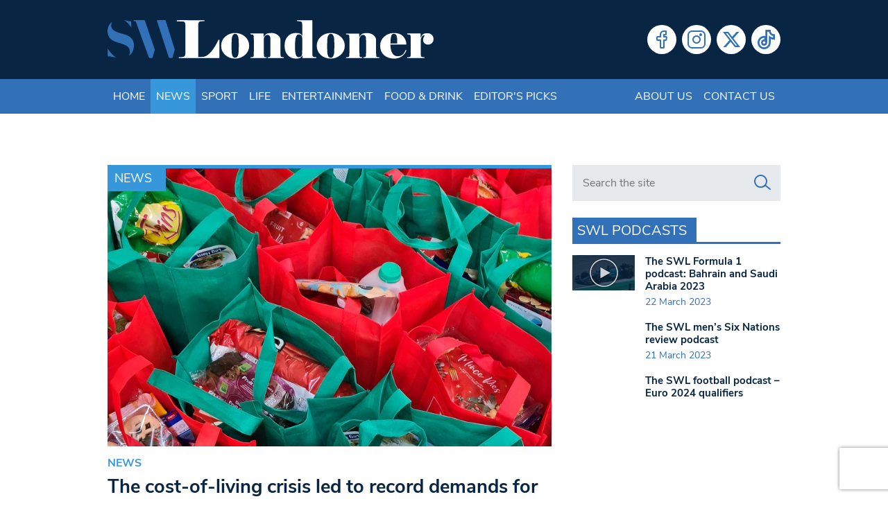

--- FILE ---
content_type: text/html; charset=utf-8
request_url: https://flo.uri.sh/visualisation/14584294/embed
body_size: 264140
content:
<!DOCTYPE html><html><head>
		<meta charset="utf-8">
		<meta name="viewport" content="width=device-width, initial-scale=1">
		<link rel="stylesheet" href="https://flo.uri.sh/template/20762/v4/static/choices/styles/css/choices.min.css">
		<link rel="stylesheet" type="text/css" href="https://flo.uri.sh/template/20762/v4/static/bundle.css">
		<style id="choices-styles"></style>
	<title>Emergency Food  Supply distribution by Trussel Trust</title></head>
	<!-- translateZ(0) is a workaround fix for an old bug that resurfaced in Chromium v.89 that causes visualisations embedded
		in story slides to become invisible when they are scrolled out of view. See https://bugs.chromium.org/p/chromium/issues/detail?id=335442 -->
	<body style="transform: translateZ(0);">

<script>window.Flourish = {"static_prefix":"https://flo.uri.sh/template/20762/v4/static","environment":"live","is_read_only":true};</script><script>var template=function(t){"use strict";var e="undefined"!=typeof globalThis?globalThis:"undefined"!=typeof window?window:"undefined"!=typeof global?global:"undefined"!=typeof self?self:{};function n(t){return t&&t.__esModule&&Object.prototype.hasOwnProperty.call(t,"default")?t.default:t}var r=function(t){return t&&t.Math==Math&&t},i=r("object"==typeof globalThis&&globalThis)||r("object"==typeof window&&window)||r("object"==typeof self&&self)||r("object"==typeof e&&e)||function(){return this}()||Function("return this")(),o={},a={get exports(){return o},set exports(t){o=t}},s=i,l=Object.defineProperty,c=function(t,e){try{l(s,t,{value:e,configurable:!0,writable:!0})}catch(n){s[t]=e}return e},u=c,h="__core-js_shared__",d=i[h]||u(h,{}),f=d;(a.exports=function(t,e){return f[t]||(f[t]=void 0!==e?e:{})})("versions",[]).push({version:"3.29.1",mode:"global",copyright:"© 2014-2023 Denis Pushkarev (zloirock.ru)",license:"https://github.com/zloirock/core-js/blob/v3.29.1/LICENSE",source:"https://github.com/zloirock/core-js"});var p,g,_=function(t){try{return!!t()}catch(t){return!0}},y=!_((function(){var t=function(){}.bind();return"function"!=typeof t||t.hasOwnProperty("prototype")})),m=y,v=Function.prototype,b=v.call,x=m&&v.bind.bind(b,b),w=m?x:function(t){return function(){return b.apply(t,arguments)}},M=function(t){return null==t},k=M,A=TypeError,j=function(t){if(k(t))throw A("Can't call method on "+t);return t},I=j,N=Object,T=function(t){return N(I(t))},z=T,E=w({}.hasOwnProperty),S=Object.hasOwn||function(t,e){return E(z(t),e)},D=w,C=0,L=Math.random(),O=D(1..toString),P=function(t){return"Symbol("+(void 0===t?"":t)+")_"+O(++C+L,36)},U="undefined"!=typeof navigator&&String(navigator.userAgent)||"",Y=i,B=U,R=Y.process,F=Y.Deno,Z=R&&R.versions||F&&F.version,H=Z&&Z.v8;H&&(g=(p=H.split("."))[0]>0&&p[0]<4?1:+(p[0]+p[1])),!g&&B&&(!(p=B.match(/Edge\/(\d+)/))||p[1]>=74)&&(p=B.match(/Chrome\/(\d+)/))&&(g=+p[1]);var Q=g,q=Q,G=_,W=!!Object.getOwnPropertySymbols&&!G((function(){var t=Symbol();return!String(t)||!(Object(t)instanceof Symbol)||!Symbol.sham&&q&&q<41})),V=W&&!Symbol.sham&&"symbol"==typeof Symbol.iterator,$=o,X=S,J=P,K=W,tt=V,et=i.Symbol,nt=$("wks"),rt=tt?et.for||et:et&&et.withoutSetter||J,it=function(t){return X(nt,t)||(nt[t]=K&&X(et,t)?et[t]:rt("Symbol."+t)),nt[t]},ot="object"==typeof document&&document.all,at={all:ot,IS_HTMLDDA:void 0===ot&&void 0!==ot},st=at.all,lt=at.IS_HTMLDDA?function(t){return"function"==typeof t||t===st}:function(t){return"function"==typeof t},ct=lt,ut=at.all,ht=at.IS_HTMLDDA?function(t){return"object"==typeof t?null!==t:ct(t)||t===ut}:function(t){return"object"==typeof t?null!==t:ct(t)},dt=ht,ft=String,pt=TypeError,gt=function(t){if(dt(t))return t;throw pt(ft(t)+" is not an object")},_t={},yt=!_((function(){return 7!=Object.defineProperty({},1,{get:function(){return 7}})[1]})),mt=yt&&_((function(){return 42!=Object.defineProperty((function(){}),"prototype",{value:42,writable:!1}).prototype})),vt={},bt=ht,xt=i.document,wt=bt(xt)&&bt(xt.createElement),Mt=function(t){return wt?xt.createElement(t):{}},kt=Mt,At=!yt&&!_((function(){return 7!=Object.defineProperty(kt("div"),"a",{get:function(){return 7}}).a})),jt=y,It=Function.prototype.call,Nt=jt?It.bind(It):function(){return It.apply(It,arguments)},Tt=i,zt=lt,Et=function(t,e){return arguments.length<2?(n=Tt[t],zt(n)?n:void 0):Tt[t]&&Tt[t][e];var n},St=w({}.isPrototypeOf),Dt=Et,Ct=lt,Lt=St,Ot=Object,Pt=V?function(t){return"symbol"==typeof t}:function(t){var e=Dt("Symbol");return Ct(e)&&Lt(e.prototype,Ot(t))},Ut=String,Yt=function(t){try{return Ut(t)}catch(t){return"Object"}},Bt=lt,Rt=Yt,Ft=TypeError,Zt=function(t){if(Bt(t))return t;throw Ft(Rt(t)+" is not a function")},Ht=Zt,Qt=M,qt=function(t,e){var n=t[e];return Qt(n)?void 0:Ht(n)},Gt=Nt,Wt=lt,Vt=ht,$t=TypeError,Xt=Nt,Jt=ht,Kt=Pt,te=qt,ee=function(t,e){var n,r;if("string"===e&&Wt(n=t.toString)&&!Vt(r=Gt(n,t)))return r;if(Wt(n=t.valueOf)&&!Vt(r=Gt(n,t)))return r;if("string"!==e&&Wt(n=t.toString)&&!Vt(r=Gt(n,t)))return r;throw $t("Can't convert object to primitive value")},ne=TypeError,re=it("toPrimitive"),ie=function(t,e){if(!Jt(t)||Kt(t))return t;var n,r=te(t,re);if(r){if(void 0===e&&(e="default"),n=Xt(r,t,e),!Jt(n)||Kt(n))return n;throw ne("Can't convert object to primitive value")}return void 0===e&&(e="number"),ee(t,e)},oe=ie,ae=Pt,se=function(t){var e=oe(t,"string");return ae(e)?e:e+""},le=yt,ce=At,ue=mt,he=gt,de=se,fe=TypeError,pe=Object.defineProperty,ge=Object.getOwnPropertyDescriptor,_e="enumerable",ye="configurable",me="writable";vt.f=le?ue?function(t,e,n){if(he(t),e=de(e),he(n),"function"==typeof t&&"prototype"===e&&"value"in n&&me in n&&!n[me]){var r=ge(t,e);r&&r[me]&&(t[e]=n.value,n={configurable:ye in n?n[ye]:r[ye],enumerable:_e in n?n[_e]:r[_e],writable:!1})}return pe(t,e,n)}:pe:function(t,e,n){if(he(t),e=de(e),he(n),ce)try{return pe(t,e,n)}catch(t){}if("get"in n||"set"in n)throw fe("Accessors not supported");return"value"in n&&(t[e]=n.value),t};var ve=w,be=ve({}.toString),xe=ve("".slice),we=function(t){return xe(be(t),8,-1)},Me=_,ke=we,Ae=Object,je=w("".split),Ie=Me((function(){return!Ae("z").propertyIsEnumerable(0)}))?function(t){return"String"==ke(t)?je(t,""):Ae(t)}:Ae,Ne=Ie,Te=j,ze=function(t){return Ne(Te(t))},Ee=Math.ceil,Se=Math.floor,De=Math.trunc||function(t){var e=+t;return(e>0?Se:Ee)(e)},Ce=De,Le=function(t){var e=+t;return e!=e||0===e?0:Ce(e)},Oe=Le,Pe=Math.max,Ue=Math.min,Ye=function(t,e){var n=Oe(t);return n<0?Pe(n+e,0):Ue(n,e)},Be=Le,Re=Math.min,Fe=function(t){return t>0?Re(Be(t),9007199254740991):0},Ze=Fe,He=function(t){return Ze(t.length)},Qe=ze,qe=Ye,Ge=He,We=function(t){return function(e,n,r){var i,o=Qe(e),a=Ge(o),s=qe(r,a);if(t&&n!=n){for(;a>s;)if((i=o[s++])!=i)return!0}else for(;a>s;s++)if((t||s in o)&&o[s]===n)return t||s||0;return!t&&-1}},Ve={includes:We(!0),indexOf:We(!1)},$e={},Xe=S,Je=ze,Ke=Ve.indexOf,tn=$e,en=w([].push),nn=function(t,e){var n,r=Je(t),i=0,o=[];for(n in r)!Xe(tn,n)&&Xe(r,n)&&en(o,n);for(;e.length>i;)Xe(r,n=e[i++])&&(~Ke(o,n)||en(o,n));return o},rn=["constructor","hasOwnProperty","isPrototypeOf","propertyIsEnumerable","toLocaleString","toString","valueOf"],on=nn,an=rn,sn=Object.keys||function(t){return on(t,an)},ln=yt,cn=mt,un=vt,hn=gt,dn=ze,fn=sn;_t.f=ln&&!cn?Object.defineProperties:function(t,e){hn(t);for(var n,r=dn(e),i=fn(e),o=i.length,a=0;o>a;)un.f(t,n=i[a++],r[n]);return t};var pn,gn=Et("document","documentElement"),_n=P,yn=o("keys"),mn=function(t){return yn[t]||(yn[t]=_n(t))},vn=gt,bn=_t,xn=rn,wn=$e,Mn=gn,kn=Mt,An="prototype",jn="script",In=mn("IE_PROTO"),Nn=function(){},Tn=function(t){return"<"+jn+">"+t+"</"+jn+">"},zn=function(t){t.write(Tn("")),t.close();var e=t.parentWindow.Object;return t=null,e},En=function(){try{pn=new ActiveXObject("htmlfile")}catch(t){}var t,e,n;En="undefined"!=typeof document?document.domain&&pn?zn(pn):(e=kn("iframe"),n="java"+jn+":",e.style.display="none",Mn.appendChild(e),e.src=String(n),(t=e.contentWindow.document).open(),t.write(Tn("document.F=Object")),t.close(),t.F):zn(pn);for(var r=xn.length;r--;)delete En[An][xn[r]];return En()};wn[In]=!0;var Sn=Object.create||function(t,e){var n;return null!==t?(Nn[An]=vn(t),n=new Nn,Nn[An]=null,n[In]=t):n=En(),void 0===e?n:bn.f(n,e)},Dn=it,Cn=Sn,Ln=vt.f,On=Dn("unscopables"),Pn=Array.prototype;null==Pn[On]&&Ln(Pn,On,{configurable:!0,value:Cn(null)});var Un=function(t){Pn[On][t]=!0};Un("flat"),Un("flatMap");var Yn={},Bn={},Rn={}.propertyIsEnumerable,Fn=Object.getOwnPropertyDescriptor,Zn=Fn&&!Rn.call({1:2},1);Bn.f=Zn?function(t){var e=Fn(this,t);return!!e&&e.enumerable}:Rn;var Hn=function(t,e){return{enumerable:!(1&t),configurable:!(2&t),writable:!(4&t),value:e}},Qn=yt,qn=Nt,Gn=Bn,Wn=Hn,Vn=ze,$n=se,Xn=S,Jn=At,Kn=Object.getOwnPropertyDescriptor;Yn.f=Qn?Kn:function(t,e){if(t=Vn(t),e=$n(e),Jn)try{return Kn(t,e)}catch(t){}if(Xn(t,e))return Wn(!qn(Gn.f,t,e),t[e])};var tr=vt,er=Hn,nr=yt?function(t,e,n){return tr.f(t,e,er(1,n))}:function(t,e,n){return t[e]=n,t},rr={},ir={get exports(){return rr},set exports(t){rr=t}},or=yt,ar=S,sr=Function.prototype,lr=or&&Object.getOwnPropertyDescriptor,cr=ar(sr,"name"),ur={EXISTS:cr,PROPER:cr&&"something"===function(){}.name,CONFIGURABLE:cr&&(!or||or&&lr(sr,"name").configurable)},hr=lt,dr=d,fr=w(Function.toString);hr(dr.inspectSource)||(dr.inspectSource=function(t){return fr(t)});var pr,gr,_r,yr=dr.inspectSource,mr=lt,vr=i.WeakMap,br=mr(vr)&&/native code/.test(String(vr)),xr=i,wr=ht,Mr=nr,kr=S,Ar=d,jr=mn,Ir=$e,Nr="Object already initialized",Tr=xr.TypeError,zr=xr.WeakMap;if(br||Ar.state){var Er=Ar.state||(Ar.state=new zr);Er.get=Er.get,Er.has=Er.has,Er.set=Er.set,pr=function(t,e){if(Er.has(t))throw Tr(Nr);return e.facade=t,Er.set(t,e),e},gr=function(t){return Er.get(t)||{}},_r=function(t){return Er.has(t)}}else{var Sr=jr("state");Ir[Sr]=!0,pr=function(t,e){if(kr(t,Sr))throw Tr(Nr);return e.facade=t,Mr(t,Sr,e),e},gr=function(t){return kr(t,Sr)?t[Sr]:{}},_r=function(t){return kr(t,Sr)}}var Dr={set:pr,get:gr,has:_r,enforce:function(t){return _r(t)?gr(t):pr(t,{})},getterFor:function(t){return function(e){var n;if(!wr(e)||(n=gr(e)).type!==t)throw Tr("Incompatible receiver, "+t+" required");return n}}},Cr=w,Lr=_,Or=lt,Pr=S,Ur=yt,Yr=ur.CONFIGURABLE,Br=yr,Rr=Dr.enforce,Fr=Dr.get,Zr=String,Hr=Object.defineProperty,Qr=Cr("".slice),qr=Cr("".replace),Gr=Cr([].join),Wr=Ur&&!Lr((function(){return 8!==Hr((function(){}),"length",{value:8}).length})),Vr=String(String).split("String"),$r=ir.exports=function(t,e,n){"Symbol("===Qr(Zr(e),0,7)&&(e="["+qr(Zr(e),/^Symbol\(([^)]*)\)/,"$1")+"]"),n&&n.getter&&(e="get "+e),n&&n.setter&&(e="set "+e),(!Pr(t,"name")||Yr&&t.name!==e)&&(Ur?Hr(t,"name",{value:e,configurable:!0}):t.name=e),Wr&&n&&Pr(n,"arity")&&t.length!==n.arity&&Hr(t,"length",{value:n.arity});try{n&&Pr(n,"constructor")&&n.constructor?Ur&&Hr(t,"prototype",{writable:!1}):t.prototype&&(t.prototype=void 0)}catch(t){}var r=Rr(t);return Pr(r,"source")||(r.source=Gr(Vr,"string"==typeof e?e:"")),t};Function.prototype.toString=$r((function(){return Or(this)&&Fr(this).source||Br(this)}),"toString");var Xr=lt,Jr=vt,Kr=rr,ti=c,ei=function(t,e,n,r){r||(r={});var i=r.enumerable,o=void 0!==r.name?r.name:e;if(Xr(n)&&Kr(n,o,r),r.global)i?t[e]=n:ti(e,n);else{try{r.unsafe?t[e]&&(i=!0):delete t[e]}catch(t){}i?t[e]=n:Jr.f(t,e,{value:n,enumerable:!1,configurable:!r.nonConfigurable,writable:!r.nonWritable})}return t},ni={},ri=nn,ii=rn.concat("length","prototype");ni.f=Object.getOwnPropertyNames||function(t){return ri(t,ii)};var oi={};oi.f=Object.getOwnPropertySymbols;var ai=Et,si=ni,li=oi,ci=gt,ui=w([].concat),hi=ai("Reflect","ownKeys")||function(t){var e=si.f(ci(t)),n=li.f;return n?ui(e,n(t)):e},di=S,fi=hi,pi=Yn,gi=vt,_i=_,yi=lt,mi=/#|\.prototype\./,vi=function(t,e){var n=xi[bi(t)];return n==Mi||n!=wi&&(yi(e)?_i(e):!!e)},bi=vi.normalize=function(t){return String(t).replace(mi,".").toLowerCase()},xi=vi.data={},wi=vi.NATIVE="N",Mi=vi.POLYFILL="P",ki=vi,Ai=i,ji=Yn.f,Ii=nr,Ni=ei,Ti=c,zi=function(t,e,n){for(var r=fi(e),i=gi.f,o=pi.f,a=0;a<r.length;a++){var s=r[a];di(t,s)||n&&di(n,s)||i(t,s,o(e,s))}},Ei=ki,Si=function(t,e){var n,r,i,o,a,s=t.target,l=t.global,c=t.stat;if(n=l?Ai:c?Ai[s]||Ti(s,{}):(Ai[s]||{}).prototype)for(r in e){if(o=e[r],i=t.dontCallGetSet?(a=ji(n,r))&&a.value:n[r],!Ei(l?r:s+(c?".":"#")+r,t.forced)&&void 0!==i){if(typeof o==typeof i)continue;zi(o,i)}(t.sham||i&&i.sham)&&Ii(o,"sham",!0),Ni(n,r,o,t)}},Di=i.Promise,Ci={};Ci[it("toStringTag")]="z";var Li="[object z]"===String(Ci),Oi=lt,Pi=we,Ui=it("toStringTag"),Yi=Object,Bi="Arguments"==Pi(function(){return arguments}()),Ri=Li?Pi:function(t){var e,n,r;return void 0===t?"Undefined":null===t?"Null":"string"==typeof(n=function(t,e){try{return t[e]}catch(t){}}(e=Yi(t),Ui))?n:Bi?Pi(e):"Object"==(r=Pi(e))&&Oi(e.callee)?"Arguments":r},Fi=w,Zi=_,Hi=lt,Qi=Ri,qi=yr,Gi=function(){},Wi=[],Vi=Et("Reflect","construct"),$i=/^\s*(?:class|function)\b/,Xi=Fi($i.exec),Ji=!$i.exec(Gi),Ki=function(t){if(!Hi(t))return!1;try{return Vi(Gi,Wi,t),!0}catch(t){return!1}},to=function(t){if(!Hi(t))return!1;switch(Qi(t)){case"AsyncFunction":case"GeneratorFunction":case"AsyncGeneratorFunction":return!1}try{return Ji||!!Xi($i,qi(t))}catch(t){return!0}};to.sham=!0;var eo=!Vi||Zi((function(){var t;return Ki(Ki.call)||!Ki(Object)||!Ki((function(){t=!0}))||t}))?to:Ki,no=eo,ro=Yt,io=TypeError,oo=function(t){if(no(t))return t;throw io(ro(t)+" is not a constructor")},ao=gt,so=oo,lo=M,co=it("species"),uo={},ho=Zt,fo=TypeError,po=function(t){var e,n;this.promise=new t((function(t,r){if(void 0!==e||void 0!==n)throw fo("Bad Promise constructor");e=t,n=r})),this.resolve=ho(e),this.reject=ho(n)};uo.f=function(t){return new po(t)};var go=gt,_o=ht,yo=uo,mo=Si,vo=Di,bo=_,xo=Et,wo=lt,Mo=function(t,e){var n,r=ao(t).constructor;return void 0===r||lo(n=ao(r)[co])?e:so(n)},ko=function(t,e){if(go(t),_o(e)&&e.constructor===t)return e;var n=yo.f(t);return(0,n.resolve)(e),n.promise},Ao=ei,jo=vo&&vo.prototype;if(mo({target:"Promise",proto:!0,real:!0,forced:!!vo&&bo((function(){jo.finally.call({then:function(){}},(function(){}))}))},{finally:function(t){var e=Mo(this,xo("Promise")),n=wo(t);return this.then(n?function(n){return ko(e,t()).then((function(){return n}))}:t,n?function(n){return ko(e,t()).then((function(){throw n}))}:t)}}),wo(vo)){var Io=xo("Promise").prototype.finally;jo.finally!==Io&&Ao(jo,"finally",Io,{unsafe:!0})}var No=rr,To=vt,zo=function(t,e,n){return n.get&&No(n.get,e,{getter:!0}),n.set&&No(n.set,e,{setter:!0}),To.f(t,e,n)},Eo=gt,So=function(){var t=Eo(this),e="";return t.hasIndices&&(e+="d"),t.global&&(e+="g"),t.ignoreCase&&(e+="i"),t.multiline&&(e+="m"),t.dotAll&&(e+="s"),t.unicode&&(e+="u"),t.unicodeSets&&(e+="v"),t.sticky&&(e+="y"),e},Do=yt,Co=zo,Lo=So,Oo=_,Po=i.RegExp,Uo=Po.prototype,Yo=Do&&Oo((function(){var t=!0;try{Po(".","d")}catch(e){t=!1}var e={},n="",r=t?"dgimsy":"gimsy",i=function(t,r){Object.defineProperty(e,t,{get:function(){return n+=r,!0}})},o={dotAll:"s",global:"g",ignoreCase:"i",multiline:"m",sticky:"y"};for(var a in t&&(o.hasIndices="d"),o)i(a,o[a]);return Object.getOwnPropertyDescriptor(Uo,"flags").get.call(e)!==r||n!==r}));Yo&&Co(Uo,"flags",{configurable:!0,get:Lo});var Bo,Ro,Fo=y,Zo=Function.prototype,Ho=Zo.apply,Qo=Zo.call,qo="object"==typeof Reflect&&Reflect.apply||(Fo?Qo.bind(Ho):function(){return Qo.apply(Ho,arguments)}),Go=Ri,Wo=String,Vo=function(t){if("Symbol"===Go(t))throw TypeError("Cannot convert a Symbol value to a string");return Wo(t)},$o=_,Xo=i.RegExp,Jo=$o((function(){var t=Xo("a","y");return t.lastIndex=2,null!=t.exec("abcd")})),Ko=Jo||$o((function(){return!Xo("a","y").sticky})),ta=Jo||$o((function(){var t=Xo("^r","gy");return t.lastIndex=2,null!=t.exec("str")})),ea={BROKEN_CARET:ta,MISSED_STICKY:Ko,UNSUPPORTED_Y:Jo},na=_,ra=i.RegExp,ia=na((function(){var t=ra(".","s");return!(t.dotAll&&t.exec("\n")&&"s"===t.flags)})),oa=_,aa=i.RegExp,sa=oa((function(){var t=aa("(?<a>b)","g");return"b"!==t.exec("b").groups.a||"bc"!=="b".replace(t,"$<a>c")})),la=Nt,ca=w,ua=Vo,ha=So,da=ea,fa=Sn,pa=Dr.get,ga=ia,_a=sa,ya=o("native-string-replace",String.prototype.replace),ma=RegExp.prototype.exec,va=ma,ba=ca("".charAt),xa=ca("".indexOf),wa=ca("".replace),Ma=ca("".slice),ka=(Ro=/b*/g,la(ma,Bo=/a/,"a"),la(ma,Ro,"a"),0!==Bo.lastIndex||0!==Ro.lastIndex),Aa=da.BROKEN_CARET,ja=void 0!==/()??/.exec("")[1];(ka||ja||Aa||ga||_a)&&(va=function(t){var e,n,r,i,o,a,s,l=this,c=pa(l),u=ua(t),h=c.raw;if(h)return h.lastIndex=l.lastIndex,e=la(va,h,u),l.lastIndex=h.lastIndex,e;var d=c.groups,f=Aa&&l.sticky,p=la(ha,l),g=l.source,_=0,y=u;if(f&&(p=wa(p,"y",""),-1===xa(p,"g")&&(p+="g"),y=Ma(u,l.lastIndex),l.lastIndex>0&&(!l.multiline||l.multiline&&"\n"!==ba(u,l.lastIndex-1))&&(g="(?: "+g+")",y=" "+y,_++),n=new RegExp("^(?:"+g+")",p)),ja&&(n=new RegExp("^"+g+"$(?!\\s)",p)),ka&&(r=l.lastIndex),i=la(ma,f?n:l,y),f?i?(i.input=Ma(i.input,_),i[0]=Ma(i[0],_),i.index=l.lastIndex,l.lastIndex+=i[0].length):l.lastIndex=0:ka&&i&&(l.lastIndex=l.global?i.index+i[0].length:r),ja&&i&&i.length>1&&la(ya,i[0],n,(function(){for(o=1;o<arguments.length-2;o++)void 0===arguments[o]&&(i[o]=void 0)})),i&&d)for(i.groups=a=fa(null),o=0;o<d.length;o++)a[(s=d[o])[0]]=i[s[1]];return i});var Ia=va;Si({target:"RegExp",proto:!0,forced:/./.exec!==Ia},{exec:Ia});var Na=we,Ta=w,za=function(t){if("Function"===Na(t))return Ta(t)},Ea=za,Sa=ei,Da=Ia,Ca=_,La=it,Oa=nr,Pa=La("species"),Ua=RegExp.prototype,Ya=w,Ba=Le,Ra=Vo,Fa=j,Za=Ya("".charAt),Ha=Ya("".charCodeAt),Qa=Ya("".slice),qa=function(t){return function(e,n){var r,i,o=Ra(Fa(e)),a=Ba(n),s=o.length;return a<0||a>=s?t?"":void 0:(r=Ha(o,a))<55296||r>56319||a+1===s||(i=Ha(o,a+1))<56320||i>57343?t?Za(o,a):r:t?Qa(o,a,a+2):i-56320+(r-55296<<10)+65536}},Ga={codeAt:qa(!1),charAt:qa(!0)},Wa=Ga.charAt,Va=w,$a=T,Xa=Math.floor,Ja=Va("".charAt),Ka=Va("".replace),ts=Va("".slice),es=/\$([$&'`]|\d{1,2}|<[^>]*>)/g,ns=/\$([$&'`]|\d{1,2})/g,rs=Nt,is=gt,os=lt,as=we,ss=Ia,ls=TypeError,cs=qo,us=Nt,hs=w,ds=function(t,e,n,r){var i=La(t),o=!Ca((function(){var e={};return e[i]=function(){return 7},7!=""[t](e)})),a=o&&!Ca((function(){var e=!1,n=/a/;return"split"===t&&((n={}).constructor={},n.constructor[Pa]=function(){return n},n.flags="",n[i]=/./[i]),n.exec=function(){return e=!0,null},n[i](""),!e}));if(!o||!a||n){var s=Ea(/./[i]),l=e(i,""[t],(function(t,e,n,r,i){var a=Ea(t),l=e.exec;return l===Da||l===Ua.exec?o&&!i?{done:!0,value:s(e,n,r)}:{done:!0,value:a(n,e,r)}:{done:!1}}));Sa(String.prototype,t,l[0]),Sa(Ua,i,l[1])}r&&Oa(Ua[i],"sham",!0)},fs=_,ps=gt,gs=lt,_s=M,ys=Le,ms=Fe,vs=Vo,bs=j,xs=function(t,e,n){return e+(n?Wa(t,e).length:1)},ws=qt,Ms=function(t,e,n,r,i,o){var a=n+t.length,s=r.length,l=ns;return void 0!==i&&(i=$a(i),l=es),Ka(o,l,(function(o,l){var c;switch(Ja(l,0)){case"$":return"$";case"&":return t;case"`":return ts(e,0,n);case"'":return ts(e,a);case"<":c=i[ts(l,1,-1)];break;default:var u=+l;if(0===u)return o;if(u>s){var h=Xa(u/10);return 0===h?o:h<=s?void 0===r[h-1]?Ja(l,1):r[h-1]+Ja(l,1):o}c=r[u-1]}return void 0===c?"":c}))},ks=function(t,e){var n=t.exec;if(os(n)){var r=rs(n,t,e);return null!==r&&is(r),r}if("RegExp"===as(t))return rs(ss,t,e);throw ls("RegExp#exec called on incompatible receiver")},As=it("replace"),js=Math.max,Is=Math.min,Ns=hs([].concat),Ts=hs([].push),zs=hs("".indexOf),Es=hs("".slice),Ss="$0"==="a".replace(/./,"$0"),Ds=!!/./[As]&&""===/./[As]("a","$0"),Cs=!fs((function(){var t=/./;return t.exec=function(){var t=[];return t.groups={a:"7"},t},"7"!=="".replace(t,"$<a>")}));ds("replace",(function(t,e,n){var r=Ds?"$":"$0";return[function(t,n){var r=bs(this),i=_s(t)?void 0:ws(t,As);return i?us(i,t,r,n):us(e,vs(r),t,n)},function(t,i){var o=ps(this),a=vs(t);if("string"==typeof i&&-1===zs(i,r)&&-1===zs(i,"$<")){var s=n(e,o,a,i);if(s.done)return s.value}var l=gs(i);l||(i=vs(i));var c=o.global;if(c){var u=o.unicode;o.lastIndex=0}for(var h=[];;){var d=ks(o,a);if(null===d)break;if(Ts(h,d),!c)break;""===vs(d[0])&&(o.lastIndex=xs(a,ms(o.lastIndex),u))}for(var f,p="",g=0,_=0;_<h.length;_++){for(var y=vs((d=h[_])[0]),m=js(Is(ys(d.index),a.length),0),v=[],b=1;b<d.length;b++)Ts(v,void 0===(f=d[b])?f:String(f));var x=d.groups;if(l){var w=Ns([y],v,m,a);void 0!==x&&Ts(w,x);var M=vs(cs(i,void 0,w))}else M=Ms(y,a,m,v,x,i);m>=g&&(p+=Es(a,g,m)+M,g=m+y.length)}return p+Es(a,g)}]}),!Cs||!Ss||Ds);var Ls={},Os={get exports(){return Ls},set exports(t){Ls=t}},Ps=it("iterator"),Us=!1;try{var Ys=0,Bs={next:function(){return{done:!!Ys++}},return:function(){Us=!0}};Bs[Ps]=function(){return this},Array.from(Bs,(function(){throw 2}))}catch(t){}var Rs,Fs,Zs,Hs="undefined"!=typeof ArrayBuffer&&"undefined"!=typeof DataView,Qs=!_((function(){function t(){}return t.prototype.constructor=null,Object.getPrototypeOf(new t)!==t.prototype})),qs=S,Gs=lt,Ws=T,Vs=Qs,$s=mn("IE_PROTO"),Xs=Object,Js=Xs.prototype,Ks=Vs?Xs.getPrototypeOf:function(t){var e=Ws(t);if(qs(e,$s))return e[$s];var n=e.constructor;return Gs(n)&&e instanceof n?n.prototype:e instanceof Xs?Js:null},tl=w,el=Zt,nl=lt,rl=String,il=TypeError,ol=function(t,e,n){try{return tl(el(Object.getOwnPropertyDescriptor(t,e)[n]))}catch(t){}},al=gt,sl=function(t){if("object"==typeof t||nl(t))return t;throw il("Can't set "+rl(t)+" as a prototype")},ll=Object.setPrototypeOf||("__proto__"in{}?function(){var t,e=!1,n={};try{(t=ol(Object.prototype,"__proto__","set"))(n,[]),e=n instanceof Array}catch(t){}return function(n,r){return al(n),sl(r),e?t(n,r):n.__proto__=r,n}}():void 0),cl=Hs,ul=yt,hl=i,dl=lt,fl=ht,pl=S,gl=Ri,_l=Yt,yl=nr,ml=ei,vl=zo,bl=St,xl=Ks,wl=ll,Ml=it,kl=P,Al=Dr.enforce,jl=Dr.get,Il=hl.Int8Array,Nl=Il&&Il.prototype,Tl=hl.Uint8ClampedArray,zl=Tl&&Tl.prototype,El=Il&&xl(Il),Sl=Nl&&xl(Nl),Dl=Object.prototype,Cl=hl.TypeError,Ll=Ml("toStringTag"),Ol=kl("TYPED_ARRAY_TAG"),Pl="TypedArrayConstructor",Ul=cl&&!!wl&&"Opera"!==gl(hl.opera),Yl=!1,Bl={Int8Array:1,Uint8Array:1,Uint8ClampedArray:1,Int16Array:2,Uint16Array:2,Int32Array:4,Uint32Array:4,Float32Array:4,Float64Array:8},Rl={BigInt64Array:8,BigUint64Array:8},Fl=function(t){var e=xl(t);if(fl(e)){var n=jl(e);return n&&pl(n,Pl)?n[Pl]:Fl(e)}},Zl=function(t){if(!fl(t))return!1;var e=gl(t);return pl(Bl,e)||pl(Rl,e)};for(Rs in Bl)(Zs=(Fs=hl[Rs])&&Fs.prototype)?Al(Zs)[Pl]=Fs:Ul=!1;for(Rs in Rl)(Zs=(Fs=hl[Rs])&&Fs.prototype)&&(Al(Zs)[Pl]=Fs);if((!Ul||!dl(El)||El===Function.prototype)&&(El=function(){throw Cl("Incorrect invocation")},Ul))for(Rs in Bl)hl[Rs]&&wl(hl[Rs],El);if((!Ul||!Sl||Sl===Dl)&&(Sl=El.prototype,Ul))for(Rs in Bl)hl[Rs]&&wl(hl[Rs].prototype,Sl);if(Ul&&xl(zl)!==Sl&&wl(zl,Sl),ul&&!pl(Sl,Ll))for(Rs in Yl=!0,vl(Sl,Ll,{configurable:!0,get:function(){return fl(this)?this[Ol]:void 0}}),Bl)hl[Rs]&&yl(hl[Rs],Ol,Rs);var Hl={NATIVE_ARRAY_BUFFER_VIEWS:Ul,TYPED_ARRAY_TAG:Yl&&Ol,aTypedArray:function(t){if(Zl(t))return t;throw Cl("Target is not a typed array")},aTypedArrayConstructor:function(t){if(dl(t)&&(!wl||bl(El,t)))return t;throw Cl(_l(t)+" is not a typed array constructor")},exportTypedArrayMethod:function(t,e,n,r){if(ul){if(n)for(var i in Bl){var o=hl[i];if(o&&pl(o.prototype,t))try{delete o.prototype[t]}catch(n){try{o.prototype[t]=e}catch(t){}}}Sl[t]&&!n||ml(Sl,t,n?e:Ul&&Nl[t]||e,r)}},exportTypedArrayStaticMethod:function(t,e,n){var r,i;if(ul){if(wl){if(n)for(r in Bl)if((i=hl[r])&&pl(i,t))try{delete i[t]}catch(t){}if(El[t]&&!n)return;try{return ml(El,t,n?e:Ul&&El[t]||e)}catch(t){}}for(r in Bl)!(i=hl[r])||i[t]&&!n||ml(i,t,e)}},getTypedArrayConstructor:Fl,isView:function(t){if(!fl(t))return!1;var e=gl(t);return"DataView"===e||pl(Bl,e)||pl(Rl,e)},isTypedArray:Zl,TypedArray:El,TypedArrayPrototype:Sl},Ql=i,ql=_,Gl=function(t,e){if(!e&&!Us)return!1;var n=!1;try{var r={};r[Ps]=function(){return{next:function(){return{done:n=!0}}}},t(r)}catch(t){}return n},Wl=Hl.NATIVE_ARRAY_BUFFER_VIEWS,Vl=Ql.ArrayBuffer,$l=Ql.Int8Array,Xl=!Wl||!ql((function(){$l(1)}))||!ql((function(){new $l(-1)}))||!Gl((function(t){new $l,new $l(null),new $l(1.5),new $l(t)}),!0)||ql((function(){return 1!==new $l(new Vl(2),1,void 0).length})),Jl=ei,Kl=function(t,e,n){for(var r in e)Jl(t,r,e[r],n);return t},tc=St,ec=TypeError,nc=function(t,e){if(tc(e,t))return t;throw ec("Incorrect invocation")},rc=Le,ic=Fe,oc=RangeError,ac=function(t){if(void 0===t)return 0;var e=rc(t),n=ic(e);if(e!==n)throw oc("Wrong length or index");return n},sc=Array,lc=Math.abs,cc=Math.pow,uc=Math.floor,hc=Math.log,dc=Math.LN2,fc={pack:function(t,e,n){var r,i,o,a=sc(n),s=8*n-e-1,l=(1<<s)-1,c=l>>1,u=23===e?cc(2,-24)-cc(2,-77):0,h=t<0||0===t&&1/t<0?1:0,d=0;for((t=lc(t))!=t||t===1/0?(i=t!=t?1:0,r=l):(r=uc(hc(t)/dc),t*(o=cc(2,-r))<1&&(r--,o*=2),(t+=r+c>=1?u/o:u*cc(2,1-c))*o>=2&&(r++,o/=2),r+c>=l?(i=0,r=l):r+c>=1?(i=(t*o-1)*cc(2,e),r+=c):(i=t*cc(2,c-1)*cc(2,e),r=0));e>=8;)a[d++]=255&i,i/=256,e-=8;for(r=r<<e|i,s+=e;s>0;)a[d++]=255&r,r/=256,s-=8;return a[--d]|=128*h,a},unpack:function(t,e){var n,r=t.length,i=8*r-e-1,o=(1<<i)-1,a=o>>1,s=i-7,l=r-1,c=t[l--],u=127&c;for(c>>=7;s>0;)u=256*u+t[l--],s-=8;for(n=u&(1<<-s)-1,u>>=-s,s+=e;s>0;)n=256*n+t[l--],s-=8;if(0===u)u=1-a;else{if(u===o)return n?NaN:c?-1/0:1/0;n+=cc(2,e),u-=a}return(c?-1:1)*n*cc(2,u-e)}},pc=T,gc=Ye,_c=He,yc=function(t){for(var e=pc(this),n=_c(e),r=arguments.length,i=gc(r>1?arguments[1]:void 0,n),o=r>2?arguments[2]:void 0,a=void 0===o?n:gc(o,n);a>i;)e[i++]=t;return e},mc=se,vc=vt,bc=Hn,xc=function(t,e,n){var r=mc(e);r in t?vc.f(t,r,bc(0,n)):t[r]=n},wc=Ye,Mc=He,kc=xc,Ac=Array,jc=Math.max,Ic=function(t,e,n){for(var r=Mc(t),i=wc(e,r),o=wc(void 0===n?r:n,r),a=Ac(jc(o-i,0)),s=0;i<o;i++,s++)kc(a,s,t[i]);return a.length=s,a},Nc=vt.f,Tc=S,zc=it("toStringTag"),Ec=function(t,e,n){t&&!n&&(t=t.prototype),t&&!Tc(t,zc)&&Nc(t,zc,{configurable:!0,value:e})},Sc=i,Dc=w,Cc=yt,Lc=Hs,Oc=ur,Pc=nr,Uc=zo,Yc=Kl,Bc=_,Rc=nc,Fc=Le,Zc=Fe,Hc=ac,Qc=fc,qc=Ks,Gc=ll,Wc=ni.f,Vc=yc,$c=Ic,Xc=Ec,Jc=Dr,Kc=Oc.PROPER,tu=Oc.CONFIGURABLE,eu="ArrayBuffer",nu="DataView",ru="prototype",iu="Wrong index",ou=Jc.getterFor(eu),au=Jc.getterFor(nu),su=Jc.set,lu=Sc[eu],cu=lu,uu=cu&&cu[ru],hu=Sc[nu],du=hu&&hu[ru],fu=Object.prototype,pu=Sc.Array,gu=Sc.RangeError,_u=Dc(Vc),yu=Dc([].reverse),mu=Qc.pack,vu=Qc.unpack,bu=function(t){return[255&t]},xu=function(t){return[255&t,t>>8&255]},wu=function(t){return[255&t,t>>8&255,t>>16&255,t>>24&255]},Mu=function(t){return t[3]<<24|t[2]<<16|t[1]<<8|t[0]},ku=function(t){return mu(t,23,4)},Au=function(t){return mu(t,52,8)},ju=function(t,e,n){Uc(t[ru],e,{configurable:!0,get:function(){return n(this)[e]}})},Iu=function(t,e,n,r){var i=Hc(n),o=au(t);if(i+e>o.byteLength)throw gu(iu);var a=o.bytes,s=i+o.byteOffset,l=$c(a,s,s+e);return r?l:yu(l)},Nu=function(t,e,n,r,i,o){var a=Hc(n),s=au(t);if(a+e>s.byteLength)throw gu(iu);for(var l=s.bytes,c=a+s.byteOffset,u=r(+i),h=0;h<e;h++)l[c+h]=u[o?h:e-h-1]};if(Lc){var Tu=Kc&&lu.name!==eu;if(Bc((function(){lu(1)}))&&Bc((function(){new lu(-1)}))&&!Bc((function(){return new lu,new lu(1.5),new lu(NaN),1!=lu.length||Tu&&!tu})))Tu&&tu&&Pc(lu,"name",eu);else{cu=function(t){return Rc(this,uu),new lu(Hc(t))},cu[ru]=uu;for(var zu,Eu=Wc(lu),Su=0;Eu.length>Su;)(zu=Eu[Su++])in cu||Pc(cu,zu,lu[zu]);uu.constructor=cu}Gc&&qc(du)!==fu&&Gc(du,fu);var Du=new hu(new cu(2)),Cu=Dc(du.setInt8);Du.setInt8(0,2147483648),Du.setInt8(1,2147483649),!Du.getInt8(0)&&Du.getInt8(1)||Yc(du,{setInt8:function(t,e){Cu(this,t,e<<24>>24)},setUint8:function(t,e){Cu(this,t,e<<24>>24)}},{unsafe:!0})}else cu=function(t){Rc(this,uu);var e=Hc(t);su(this,{type:eu,bytes:_u(pu(e),0),byteLength:e}),Cc||(this.byteLength=e,this.detached=!1)},uu=cu[ru],du=(hu=function(t,e,n){Rc(this,du),Rc(t,uu);var r=ou(t),i=r.byteLength,o=Fc(e);if(o<0||o>i)throw gu("Wrong offset");if(o+(n=void 0===n?i-o:Zc(n))>i)throw gu("Wrong length");su(this,{type:nu,buffer:t,byteLength:n,byteOffset:o,bytes:r.bytes}),Cc||(this.buffer=t,this.byteLength=n,this.byteOffset=o)})[ru],Cc&&(ju(cu,"byteLength",ou),ju(hu,"buffer",au),ju(hu,"byteLength",au),ju(hu,"byteOffset",au)),Yc(du,{getInt8:function(t){return Iu(this,1,t)[0]<<24>>24},getUint8:function(t){return Iu(this,1,t)[0]},getInt16:function(t){var e=Iu(this,2,t,arguments.length>1?arguments[1]:void 0);return(e[1]<<8|e[0])<<16>>16},getUint16:function(t){var e=Iu(this,2,t,arguments.length>1?arguments[1]:void 0);return e[1]<<8|e[0]},getInt32:function(t){return Mu(Iu(this,4,t,arguments.length>1?arguments[1]:void 0))},getUint32:function(t){return Mu(Iu(this,4,t,arguments.length>1?arguments[1]:void 0))>>>0},getFloat32:function(t){return vu(Iu(this,4,t,arguments.length>1?arguments[1]:void 0),23)},getFloat64:function(t){return vu(Iu(this,8,t,arguments.length>1?arguments[1]:void 0),52)},setInt8:function(t,e){Nu(this,1,t,bu,e)},setUint8:function(t,e){Nu(this,1,t,bu,e)},setInt16:function(t,e){Nu(this,2,t,xu,e,arguments.length>2?arguments[2]:void 0)},setUint16:function(t,e){Nu(this,2,t,xu,e,arguments.length>2?arguments[2]:void 0)},setInt32:function(t,e){Nu(this,4,t,wu,e,arguments.length>2?arguments[2]:void 0)},setUint32:function(t,e){Nu(this,4,t,wu,e,arguments.length>2?arguments[2]:void 0)},setFloat32:function(t,e){Nu(this,4,t,ku,e,arguments.length>2?arguments[2]:void 0)},setFloat64:function(t,e){Nu(this,8,t,Au,e,arguments.length>2?arguments[2]:void 0)}});Xc(cu,eu),Xc(hu,nu);var Lu={ArrayBuffer:cu,DataView:hu},Ou=ht,Pu=Math.floor,Uu=Number.isInteger||function(t){return!Ou(t)&&isFinite(t)&&Pu(t)===t},Yu=Le,Bu=RangeError,Ru=function(t){var e=Yu(t);if(e<0)throw Bu("The argument can't be less than 0");return e},Fu=RangeError,Zu=function(t,e){var n=Ru(t);if(n%e)throw Fu("Wrong offset");return n},Hu=Zt,Qu=y,qu=za(za.bind),Gu=function(t,e){return Hu(t),void 0===e?t:Qu?qu(t,e):function(){return t.apply(e,arguments)}},Wu={},Vu=Ri,$u=qt,Xu=M,Ju=Wu,Ku=it("iterator"),th=function(t){if(!Xu(t))return $u(t,Ku)||$u(t,"@@iterator")||Ju[Vu(t)]},eh=Nt,nh=Zt,rh=gt,ih=Yt,oh=th,ah=TypeError,sh=function(t,e){var n=arguments.length<2?oh(t):e;if(nh(n))return rh(eh(n,t));throw ah(ih(t)+" is not iterable")},lh=Wu,ch=it("iterator"),uh=Array.prototype,hh=function(t){return void 0!==t&&(lh.Array===t||uh[ch]===t)},dh=Ri,fh=ie,ph=TypeError,gh=function(t){var e=fh(t,"number");if("number"==typeof e)throw ph("Can't convert number to bigint");return BigInt(e)},_h=Gu,yh=Nt,mh=oo,vh=T,bh=He,xh=sh,wh=th,Mh=hh,kh=function(t){var e=dh(t);return"BigInt64Array"==e||"BigUint64Array"==e},Ah=Hl.aTypedArrayConstructor,jh=gh,Ih=function(t){var e,n,r,i,o,a,s,l,c=mh(this),u=vh(t),h=arguments.length,d=h>1?arguments[1]:void 0,f=void 0!==d,p=wh(u);if(p&&!Mh(p))for(l=(s=xh(u,p)).next,u=[];!(a=yh(l,s)).done;)u.push(a.value);for(f&&h>2&&(d=_h(d,arguments[2])),n=bh(u),r=new(Ah(c))(n),i=kh(r),e=0;n>e;e++)o=f?d(u[e],e):u[e],r[e]=i?jh(o):+o;return r},Nh=we,Th=Array.isArray||function(t){return"Array"==Nh(t)},zh=eo,Eh=ht,Sh=it("species"),Dh=Array,Ch=function(t){var e;return Th(t)&&(e=t.constructor,(zh(e)&&(e===Dh||Th(e.prototype))||Eh(e)&&null===(e=e[Sh]))&&(e=void 0)),void 0===e?Dh:e},Lh=Gu,Oh=Ie,Ph=T,Uh=He,Yh=function(t,e){return new(Ch(t))(0===e?0:e)},Bh=w([].push),Rh=function(t){var e=1==t,n=2==t,r=3==t,i=4==t,o=6==t,a=7==t,s=5==t||o;return function(l,c,u,h){for(var d,f,p=Ph(l),g=Oh(p),_=Lh(c,u),y=Uh(g),m=0,v=h||Yh,b=e?v(l,y):n||a?v(l,0):void 0;y>m;m++)if((s||m in g)&&(f=_(d=g[m],m,p),t))if(e)b[m]=f;else if(f)switch(t){case 3:return!0;case 5:return d;case 6:return m;case 2:Bh(b,d)}else switch(t){case 4:return!1;case 7:Bh(b,d)}return o?-1:r||i?i:b}},Fh={forEach:Rh(0),map:Rh(1),filter:Rh(2),some:Rh(3),every:Rh(4),find:Rh(5),findIndex:Rh(6),filterReject:Rh(7)},Zh=Et,Hh=zo,Qh=yt,qh=it("species"),Gh=lt,Wh=ht,Vh=ll,$h=Si,Xh=i,Jh=Nt,Kh=yt,td=Xl,ed=Hl,nd=Lu,rd=nc,id=Hn,od=nr,ad=Uu,sd=Fe,ld=ac,cd=Zu,ud=se,hd=S,dd=Ri,fd=ht,pd=Pt,gd=Sn,_d=St,yd=ll,md=ni.f,vd=Ih,bd=Fh.forEach,xd=function(t){var e=Zh(t);Qh&&e&&!e[qh]&&Hh(e,qh,{configurable:!0,get:function(){return this}})},wd=zo,Md=vt,kd=Yn,Ad=function(t,e,n){var r,i;return Vh&&Gh(r=e.constructor)&&r!==n&&Wh(i=r.prototype)&&i!==n.prototype&&Vh(t,i),t},jd=Dr.get,Id=Dr.set,Nd=Dr.enforce,Td=Md.f,zd=kd.f,Ed=Math.round,Sd=Xh.RangeError,Dd=nd.ArrayBuffer,Cd=Dd.prototype,Ld=nd.DataView,Od=ed.NATIVE_ARRAY_BUFFER_VIEWS,Pd=ed.TYPED_ARRAY_TAG,Ud=ed.TypedArray,Yd=ed.TypedArrayPrototype,Bd=ed.aTypedArrayConstructor,Rd=ed.isTypedArray,Fd="BYTES_PER_ELEMENT",Zd="Wrong length",Hd=function(t,e){Bd(t);for(var n=0,r=e.length,i=new t(r);r>n;)i[n]=e[n++];return i},Qd=function(t,e){wd(t,e,{configurable:!0,get:function(){return jd(this)[e]}})},qd=function(t){var e;return _d(Cd,t)||"ArrayBuffer"==(e=dd(t))||"SharedArrayBuffer"==e},Gd=function(t,e){return Rd(t)&&!pd(e)&&e in t&&ad(+e)&&e>=0},Wd=function(t,e){return e=ud(e),Gd(t,e)?id(2,t[e]):zd(t,e)},Vd=function(t,e,n){return e=ud(e),!(Gd(t,e)&&fd(n)&&hd(n,"value"))||hd(n,"get")||hd(n,"set")||n.configurable||hd(n,"writable")&&!n.writable||hd(n,"enumerable")&&!n.enumerable?Td(t,e,n):(t[e]=n.value,t)};Kh?(Od||(kd.f=Wd,Md.f=Vd,Qd(Yd,"buffer"),Qd(Yd,"byteOffset"),Qd(Yd,"byteLength"),Qd(Yd,"length")),$h({target:"Object",stat:!0,forced:!Od},{getOwnPropertyDescriptor:Wd,defineProperty:Vd}),Os.exports=function(t,e,n){var r=t.match(/\d+/)[0]/8,i=t+(n?"Clamped":"")+"Array",o="get"+t,a="set"+t,s=Xh[i],l=s,c=l&&l.prototype,u={},h=function(t,e){Td(t,e,{get:function(){return function(t,e){var n=jd(t);return n.view[o](e*r+n.byteOffset,!0)}(this,e)},set:function(t){return function(t,e,i){var o=jd(t);n&&(i=(i=Ed(i))<0?0:i>255?255:255&i),o.view[a](e*r+o.byteOffset,i,!0)}(this,e,t)},enumerable:!0})};Od?td&&(l=e((function(t,e,n,i){return rd(t,c),Ad(fd(e)?qd(e)?void 0!==i?new s(e,cd(n,r),i):void 0!==n?new s(e,cd(n,r)):new s(e):Rd(e)?Hd(l,e):Jh(vd,l,e):new s(ld(e)),t,l)})),yd&&yd(l,Ud),bd(md(s),(function(t){t in l||od(l,t,s[t])})),l.prototype=c):(l=e((function(t,e,n,i){rd(t,c);var o,a,s,u=0,d=0;if(fd(e)){if(!qd(e))return Rd(e)?Hd(l,e):Jh(vd,l,e);o=e,d=cd(n,r);var f=e.byteLength;if(void 0===i){if(f%r)throw Sd(Zd);if((a=f-d)<0)throw Sd(Zd)}else if((a=sd(i)*r)+d>f)throw Sd(Zd);s=a/r}else s=ld(e),o=new Dd(a=s*r);for(Id(t,{buffer:o,byteOffset:d,byteLength:a,length:s,view:new Ld(o)});u<s;)h(t,u++)})),yd&&yd(l,Ud),c=l.prototype=gd(Yd)),c.constructor!==l&&od(c,"constructor",l),Nd(c).TypedArrayConstructor=l,Pd&&od(c,Pd,i);var d=l!=s;u[i]=l,$h({global:!0,constructor:!0,forced:d,sham:!Od},u),Fd in l||od(l,Fd,r),Fd in c||od(c,Fd,r),xd(i)}):Os.exports=function(){},Ls("Float32",(function(t){return function(e,n,r){return t(this,e,n,r)}})),Ls("Float64",(function(t){return function(e,n,r){return t(this,e,n,r)}})),Ls("Int8",(function(t){return function(e,n,r){return t(this,e,n,r)}})),Ls("Int16",(function(t){return function(e,n,r){return t(this,e,n,r)}})),Ls("Int32",(function(t){return function(e,n,r){return t(this,e,n,r)}})),Ls("Uint8",(function(t){return function(e,n,r){return t(this,e,n,r)}})),Ls("Uint8",(function(t){return function(e,n,r){return t(this,e,n,r)}}),!0),Ls("Uint16",(function(t){return function(e,n,r){return t(this,e,n,r)}})),Ls("Uint32",(function(t){return function(e,n,r){return t(this,e,n,r)}}));var $d=yc,Xd=gh,Jd=Ri,Kd=Nt,tf=_,ef=Hl.aTypedArray,nf=Hl.exportTypedArrayMethod,rf=w("".slice);nf("fill",(function(t){var e=arguments.length;ef(this);var n="Big"===rf(Jd(this),0,3)?Xd(t):+t;return Kd($d,this,n,e>1?arguments[1]:void 0,e>2?arguments[2]:void 0)}),tf((function(){var t=0;return new Int8Array(2).fill({valueOf:function(){return t++}}),1!==t}))),(0,Hl.exportTypedArrayStaticMethod)("from",Ih,Xl);var of=Hl.aTypedArrayConstructor;(0,Hl.exportTypedArrayStaticMethod)("of",(function(){for(var t=0,e=arguments.length,n=new(of(this))(e);e>t;)n[t]=arguments[t++];return n}),Xl);var af=i,sf=Nt,lf=Hl,cf=He,uf=Zu,hf=T,df=_,ff=af.RangeError,pf=af.Int8Array,gf=pf&&pf.prototype,_f=gf&&gf.set,yf=lf.aTypedArray,mf=lf.exportTypedArrayMethod,vf=!df((function(){var t=new Uint8ClampedArray(2);return sf(_f,t,{length:1,0:3},1),3!==t[1]})),bf=vf&&lf.NATIVE_ARRAY_BUFFER_VIEWS&&df((function(){var t=new pf(2);return t.set(1),t.set("2",1),0!==t[0]||2!==t[1]}));mf("set",(function(t){yf(this);var e=uf(arguments.length>1?arguments[1]:void 0,1),n=hf(t);if(vf)return sf(_f,this,n,e);var r=this.length,i=cf(n),o=0;if(i+e>r)throw ff("Wrong length");for(;o<i;)this[e+o]=n[o++]}),!vf||bf);var xf=Ic,wf=Math.floor,Mf=function(t,e){var n=t.length,r=wf(n/2);return n<8?kf(t,e):Af(t,Mf(xf(t,0,r),e),Mf(xf(t,r),e),e)},kf=function(t,e){for(var n,r,i=t.length,o=1;o<i;){for(r=o,n=t[o];r&&e(t[r-1],n)>0;)t[r]=t[--r];r!==o++&&(t[r]=n)}return t},Af=function(t,e,n,r){for(var i=e.length,o=n.length,a=0,s=0;a<i||s<o;)t[a+s]=a<i&&s<o?r(e[a],n[s])<=0?e[a++]:n[s++]:a<i?e[a++]:n[s++];return t},jf=Mf,If=U.match(/firefox\/(\d+)/i),Nf=!!If&&+If[1],Tf=/MSIE|Trident/.test(U),zf=U.match(/AppleWebKit\/(\d+)\./),Ef=!!zf&&+zf[1],Sf=za,Df=_,Cf=Zt,Lf=jf,Of=Nf,Pf=Tf,Uf=Q,Yf=Ef,Bf=Hl.aTypedArray,Rf=Hl.exportTypedArrayMethod,Ff=i.Uint16Array,Zf=Ff&&Sf(Ff.prototype.sort),Hf=!(!Zf||Df((function(){Zf(new Ff(2),null)}))&&Df((function(){Zf(new Ff(2),{})}))),Qf=!!Zf&&!Df((function(){if(Uf)return Uf<74;if(Of)return Of<67;if(Pf)return!0;if(Yf)return Yf<602;var t,e,n=new Ff(516),r=Array(516);for(t=0;t<516;t++)e=t%4,n[t]=515-t,r[t]=t-2*e+3;for(Zf(n,(function(t,e){return(t/4|0)-(e/4|0)})),t=0;t<516;t++)if(n[t]!==r[t])return!0}));Rf("sort",(function(t){return void 0!==t&&Cf(t),Qf?Zf(this,t):Lf(Bf(this),function(t){return function(e,n){return void 0!==t?+t(e,n)||0:n!=n?-1:e!=e?1:0===e&&0===n?1/e>0&&1/n<0?1:-1:e>n}}(t))}),!Qf||Hf);var qf,Gf,Wf,Vf=Mt("span").classList,$f=Vf&&Vf.constructor&&Vf.constructor.prototype,Xf=$f===Object.prototype?void 0:$f,Jf=_,Kf=lt,tp=ht,ep=Ks,np=ei,rp=it("iterator"),ip=!1;[].keys&&("next"in(Wf=[].keys())?(Gf=ep(ep(Wf)))!==Object.prototype&&(qf=Gf):ip=!0);var op=!tp(qf)||Jf((function(){var t={};return qf[rp].call(t)!==t}));op&&(qf={}),Kf(qf[rp])||np(qf,rp,(function(){return this}));var ap={IteratorPrototype:qf,BUGGY_SAFARI_ITERATORS:ip},sp=ap.IteratorPrototype,lp=Sn,cp=Hn,up=Ec,hp=Wu,dp=function(){return this},fp=function(t,e,n,r){var i=e+" Iterator";return t.prototype=lp(sp,{next:cp(+!r,n)}),up(t,i,!1),hp[i]=dp,t},pp=Si,gp=Nt,_p=lt,yp=fp,mp=Ks,vp=ll,bp=Ec,xp=nr,wp=ei,Mp=Wu,kp=ur.PROPER,Ap=ur.CONFIGURABLE,jp=ap.IteratorPrototype,Ip=ap.BUGGY_SAFARI_ITERATORS,Np=it("iterator"),Tp="keys",zp="values",Ep="entries",Sp=function(){return this},Dp=function(t,e,n,r,i,o,a){yp(n,e,r);var s,l,c,u=function(t){if(t===i&&g)return g;if(!Ip&&t in f)return f[t];switch(t){case Tp:case zp:case Ep:return function(){return new n(this,t)}}return function(){return new n(this)}},h=e+" Iterator",d=!1,f=t.prototype,p=f[Np]||f["@@iterator"]||i&&f[i],g=!Ip&&p||u(i),_="Array"==e&&f.entries||p;if(_&&(s=mp(_.call(new t)))!==Object.prototype&&s.next&&(mp(s)!==jp&&(vp?vp(s,jp):_p(s[Np])||wp(s,Np,Sp)),bp(s,h,!0)),kp&&i==zp&&p&&p.name!==zp&&(Ap?xp(f,"name",zp):(d=!0,g=function(){return gp(p,this)})),i)if(l={values:u(zp),keys:o?g:u(Tp),entries:u(Ep)},a)for(c in l)(Ip||d||!(c in f))&&wp(f,c,l[c]);else pp({target:e,proto:!0,forced:Ip||d},l);return f[Np]!==g&&wp(f,Np,g,{name:i}),Mp[e]=g,l},Cp=function(t,e){return{value:t,done:e}},Lp=ze,Op=Un,Pp=Wu,Up=Dr,Yp=vt.f,Bp=Dp,Rp=Cp,Fp=yt,Zp="Array Iterator",Hp=Up.set,Qp=Up.getterFor(Zp),qp=Bp(Array,"Array",(function(t,e){Hp(this,{type:Zp,target:Lp(t),index:0,kind:e})}),(function(){var t=Qp(this),e=t.target,n=t.kind,r=t.index++;return!e||r>=e.length?(t.target=void 0,Rp(void 0,!0)):Rp("keys"==n?r:"values"==n?e[r]:[r,e[r]],!1)}),"values"),Gp=Pp.Arguments=Pp.Array;if(Op("keys"),Op("values"),Op("entries"),Fp&&"values"!==Gp.name)try{Yp(Gp,"name",{value:"values"})}catch(t){}var Wp=i,Vp={CSSRuleList:0,CSSStyleDeclaration:0,CSSValueList:0,ClientRectList:0,DOMRectList:0,DOMStringList:0,DOMTokenList:1,DataTransferItemList:0,FileList:0,HTMLAllCollection:0,HTMLCollection:0,HTMLFormElement:0,HTMLSelectElement:0,MediaList:0,MimeTypeArray:0,NamedNodeMap:0,NodeList:1,PaintRequestList:0,Plugin:0,PluginArray:0,SVGLengthList:0,SVGNumberList:0,SVGPathSegList:0,SVGPointList:0,SVGStringList:0,SVGTransformList:0,SourceBufferList:0,StyleSheetList:0,TextTrackCueList:0,TextTrackList:0,TouchList:0},$p=Xf,Xp=qp,Jp=nr,Kp=it,tg=Kp("iterator"),eg=Kp("toStringTag"),ng=Xp.values,rg=function(t,e){if(t){if(t[tg]!==ng)try{Jp(t,tg,ng)}catch(e){t[tg]=ng}if(t[eg]||Jp(t,eg,e),Vp[e])for(var n in Xp)if(t[n]!==Xp[n])try{Jp(t,n,Xp[n])}catch(e){t[n]=Xp[n]}}};for(var ig in Vp)rg(Wp[ig]&&Wp[ig].prototype,ig);rg($p,"DOMTokenList");var og,ag,sg,lg,cg=w([].slice),ug=TypeError,hg=function(t,e){if(t<e)throw ug("Not enough arguments");return t},dg=/(?:ipad|iphone|ipod).*applewebkit/i.test(U),fg="undefined"!=typeof process&&"process"==we(process),pg=i,gg=qo,_g=Gu,yg=lt,mg=S,vg=_,bg=gn,xg=cg,wg=Mt,Mg=hg,kg=dg,Ag=fg,jg=pg.setImmediate,Ig=pg.clearImmediate,Ng=pg.process,Tg=pg.Dispatch,zg=pg.Function,Eg=pg.MessageChannel,Sg=pg.String,Dg=0,Cg={},Lg="onreadystatechange";vg((function(){og=pg.location}));var Og=function(t){if(mg(Cg,t)){var e=Cg[t];delete Cg[t],e()}},Pg=function(t){return function(){Og(t)}},Ug=function(t){Og(t.data)},Yg=function(t){pg.postMessage(Sg(t),og.protocol+"//"+og.host)};jg&&Ig||(jg=function(t){Mg(arguments.length,1);var e=yg(t)?t:zg(t),n=xg(arguments,1);return Cg[++Dg]=function(){gg(e,void 0,n)},ag(Dg),Dg},Ig=function(t){delete Cg[t]},Ag?ag=function(t){Ng.nextTick(Pg(t))}:Tg&&Tg.now?ag=function(t){Tg.now(Pg(t))}:Eg&&!kg?(lg=(sg=new Eg).port2,sg.port1.onmessage=Ug,ag=_g(lg.postMessage,lg)):pg.addEventListener&&yg(pg.postMessage)&&!pg.importScripts&&og&&"file:"!==og.protocol&&!vg(Yg)?(ag=Yg,pg.addEventListener("message",Ug,!1)):ag=Lg in wg("script")?function(t){bg.appendChild(wg("script"))[Lg]=function(){bg.removeChild(this),Og(t)}}:function(t){setTimeout(Pg(t),0)});var Bg={set:jg,clear:Ig},Rg=Bg.clear;Si({global:!0,bind:!0,enumerable:!0,forced:i.clearImmediate!==Rg},{clearImmediate:Rg});var Fg="function"==typeof Bun&&Bun&&"string"==typeof Bun.version,Zg=i,Hg=qo,Qg=lt,qg=Fg,Gg=U,Wg=cg,Vg=hg,$g=Zg.Function,Xg=/MSIE .\./.test(Gg)||qg&&function(){var t=Zg.Bun.version.split(".");return t.length<3||0==t[0]&&(t[1]<3||3==t[1]&&0==t[2])}(),Jg=Si,Kg=i,t_=Bg.set,e_=function(t,e){var n=e?2:1;return Xg?function(r,i){var o=Vg(arguments.length,1)>n,a=Qg(r)?r:$g(r),s=o?Wg(arguments,n):[],l=o?function(){Hg(a,this,s)}:a;return e?t(l,i):t(l)}:t},n_=Kg.setImmediate?e_(t_,!1):t_;Jg({global:!0,bind:!0,enumerable:!0,forced:Kg.setImmediate!==n_},{setImmediate:n_});var r_=Ga.charAt,i_=Vo,o_=Dr,a_=Dp,s_=Cp,l_="String Iterator",c_=o_.set,u_=o_.getterFor(l_);a_(String,"String",(function(t){c_(this,{type:l_,string:i_(t),index:0})}),(function(){var t,e=u_(this),n=e.string,r=e.index;return r>=n.length?s_(void 0,!0):(t=r_(n,r),e.index+=t.length,s_(t,!1))}));var h_=_,d_=yt,f_=it("iterator"),p_=!h_((function(){var t=new URL("b?a=1&b=2&c=3","http://a"),e=t.searchParams,n="";return t.pathname="c%20d",e.forEach((function(t,r){e.delete("b"),n+=r+t})),!e.size&&!d_||!e.sort||"http://a/c%20d?a=1&c=3"!==t.href||"3"!==e.get("c")||"a=1"!==String(new URLSearchParams("?a=1"))||!e[f_]||"a"!==new URL("https://a@b").username||"b"!==new URLSearchParams(new URLSearchParams("a=b")).get("a")||"xn--e1aybc"!==new URL("http://тест").host||"#%D0%B1"!==new URL("http://a#б").hash||"a1c3"!==n||"x"!==new URL("http://x",void 0).host})),g_=yt,__=w,y_=Nt,m_=_,v_=sn,b_=oi,x_=Bn,w_=T,M_=Ie,k_=Object.assign,A_=Object.defineProperty,j_=__([].concat),I_=!k_||m_((function(){if(g_&&1!==k_({b:1},k_(A_({},"a",{enumerable:!0,get:function(){A_(this,"b",{value:3,enumerable:!1})}}),{b:2})).b)return!0;var t={},e={},n=Symbol(),r="abcdefghijklmnopqrst";return t[n]=7,r.split("").forEach((function(t){e[t]=t})),7!=k_({},t)[n]||v_(k_({},e)).join("")!=r}))?function(t,e){for(var n=w_(t),r=arguments.length,i=1,o=b_.f,a=x_.f;r>i;)for(var s,l=M_(arguments[i++]),c=o?j_(v_(l),o(l)):v_(l),u=c.length,h=0;u>h;)s=c[h++],g_&&!y_(a,l,s)||(n[s]=l[s]);return n}:k_,N_=Nt,T_=gt,z_=qt,E_=gt,S_=function(t,e,n){var r,i;T_(t);try{if(!(r=z_(t,"return"))){if("throw"===e)throw n;return n}r=N_(r,t)}catch(t){i=!0,r=t}if("throw"===e)throw n;if(i)throw r;return T_(r),n},D_=Gu,C_=Nt,L_=T,O_=function(t,e,n,r){try{return r?e(E_(n)[0],n[1]):e(n)}catch(e){S_(t,"throw",e)}},P_=hh,U_=eo,Y_=He,B_=xc,R_=sh,F_=th,Z_=Array,H_=w,Q_=2147483647,q_=/[^\0-\u007E]/,G_=/[.\u3002\uFF0E\uFF61]/g,W_="Overflow: input needs wider integers to process",V_=RangeError,$_=H_(G_.exec),X_=Math.floor,J_=String.fromCharCode,K_=H_("".charCodeAt),ty=H_([].join),ey=H_([].push),ny=H_("".replace),ry=H_("".split),iy=H_("".toLowerCase),oy=function(t){return t+22+75*(t<26)},ay=function(t,e,n){var r=0;for(t=n?X_(t/700):t>>1,t+=X_(t/e);t>455;)t=X_(t/35),r+=36;return X_(r+36*t/(t+38))},sy=function(t){var e=[];t=function(t){for(var e=[],n=0,r=t.length;n<r;){var i=K_(t,n++);if(i>=55296&&i<=56319&&n<r){var o=K_(t,n++);56320==(64512&o)?ey(e,((1023&i)<<10)+(1023&o)+65536):(ey(e,i),n--)}else ey(e,i)}return e}(t);var n,r,i=t.length,o=128,a=0,s=72;for(n=0;n<t.length;n++)(r=t[n])<128&&ey(e,J_(r));var l=e.length,c=l;for(l&&ey(e,"-");c<i;){var u=Q_;for(n=0;n<t.length;n++)(r=t[n])>=o&&r<u&&(u=r);var h=c+1;if(u-o>X_((Q_-a)/h))throw V_(W_);for(a+=(u-o)*h,o=u,n=0;n<t.length;n++){if((r=t[n])<o&&++a>Q_)throw V_(W_);if(r==o){for(var d=a,f=36;;){var p=f<=s?1:f>=s+26?26:f-s;if(d<p)break;var g=d-p,_=36-p;ey(e,J_(oy(p+g%_))),d=X_(g/_),f+=36}ey(e,J_(oy(d))),s=ay(a,h,c==l),a=0,c++}}a++,o++}return ty(e,"")},ly=Si,cy=i,uy=Nt,hy=w,dy=yt,fy=p_,py=ei,gy=zo,_y=Kl,yy=Ec,my=fp,vy=Dr,by=nc,xy=lt,wy=S,My=Gu,ky=Ri,Ay=gt,jy=ht,Iy=Vo,Ny=Sn,Ty=Hn,zy=sh,Ey=th,Sy=hg,Dy=jf,Cy=it("iterator"),Ly="URLSearchParams",Oy=Ly+"Iterator",Py=vy.set,Uy=vy.getterFor(Ly),Yy=vy.getterFor(Oy),By=Object.getOwnPropertyDescriptor,Ry=function(t){if(!dy)return cy[t];var e=By(cy,t);return e&&e.value},Fy=Ry("fetch"),Zy=Ry("Request"),Hy=Ry("Headers"),Qy=Zy&&Zy.prototype,qy=Hy&&Hy.prototype,Gy=cy.RegExp,Wy=cy.TypeError,Vy=cy.decodeURIComponent,$y=cy.encodeURIComponent,Xy=hy("".charAt),Jy=hy([].join),Ky=hy([].push),tm=hy("".replace),em=hy([].shift),nm=hy([].splice),rm=hy("".split),im=hy("".slice),om=/\+/g,am=Array(4),sm=function(t){return am[t-1]||(am[t-1]=Gy("((?:%[\\da-f]{2}){"+t+"})","gi"))},lm=function(t){try{return Vy(t)}catch(e){return t}},cm=function(t){var e=tm(t,om," "),n=4;try{return Vy(e)}catch(t){for(;n;)e=tm(e,sm(n--),lm);return e}},um=/[!'()~]|%20/g,hm={"!":"%21","'":"%27","(":"%28",")":"%29","~":"%7E","%20":"+"},dm=function(t){return hm[t]},fm=function(t){return tm($y(t),um,dm)},pm=my((function(t,e){Py(this,{type:Oy,iterator:zy(Uy(t).entries),kind:e})}),"Iterator",(function(){var t=Yy(this),e=t.kind,n=t.iterator.next(),r=n.value;return n.done||(n.value="keys"===e?r.key:"values"===e?r.value:[r.key,r.value]),n}),!0),gm=function(t){this.entries=[],this.url=null,void 0!==t&&(jy(t)?this.parseObject(t):this.parseQuery("string"==typeof t?"?"===Xy(t,0)?im(t,1):t:Iy(t)))};gm.prototype={type:Ly,bindURL:function(t){this.url=t,this.update()},parseObject:function(t){var e,n,r,i,o,a,s,l=Ey(t);if(l)for(n=(e=zy(t,l)).next;!(r=uy(n,e)).done;){if(o=(i=zy(Ay(r.value))).next,(a=uy(o,i)).done||(s=uy(o,i)).done||!uy(o,i).done)throw Wy("Expected sequence with length 2");Ky(this.entries,{key:Iy(a.value),value:Iy(s.value)})}else for(var c in t)wy(t,c)&&Ky(this.entries,{key:c,value:Iy(t[c])})},parseQuery:function(t){if(t)for(var e,n,r=rm(t,"&"),i=0;i<r.length;)(e=r[i++]).length&&(n=rm(e,"="),Ky(this.entries,{key:cm(em(n)),value:cm(Jy(n,"="))}))},serialize:function(){for(var t,e=this.entries,n=[],r=0;r<e.length;)t=e[r++],Ky(n,fm(t.key)+"="+fm(t.value));return Jy(n,"&")},update:function(){this.entries.length=0,this.parseQuery(this.url.query)},updateURL:function(){this.url&&this.url.update()}};var _m=function(){by(this,ym);var t=Py(this,new gm(arguments.length>0?arguments[0]:void 0));dy||(this.length=t.entries.length)},ym=_m.prototype;if(_y(ym,{append:function(t,e){Sy(arguments.length,2);var n=Uy(this);Ky(n.entries,{key:Iy(t),value:Iy(e)}),dy||this.length++,n.updateURL()},delete:function(t){Sy(arguments.length,1);for(var e=Uy(this),n=e.entries,r=Iy(t),i=0;i<n.length;)n[i].key===r?nm(n,i,1):i++;dy||(this.length=n.length),e.updateURL()},get:function(t){Sy(arguments.length,1);for(var e=Uy(this).entries,n=Iy(t),r=0;r<e.length;r++)if(e[r].key===n)return e[r].value;return null},getAll:function(t){Sy(arguments.length,1);for(var e=Uy(this).entries,n=Iy(t),r=[],i=0;i<e.length;i++)e[i].key===n&&Ky(r,e[i].value);return r},has:function(t){Sy(arguments.length,1);for(var e=Uy(this).entries,n=Iy(t),r=0;r<e.length;)if(e[r++].key===n)return!0;return!1},set:function(t,e){Sy(arguments.length,1);for(var n,r=Uy(this),i=r.entries,o=!1,a=Iy(t),s=Iy(e),l=0;l<i.length;l++)(n=i[l]).key===a&&(o?nm(i,l--,1):(o=!0,n.value=s));o||Ky(i,{key:a,value:s}),dy||(this.length=i.length),r.updateURL()},sort:function(){var t=Uy(this);Dy(t.entries,(function(t,e){return t.key>e.key?1:-1})),t.updateURL()},forEach:function(t){for(var e,n=Uy(this).entries,r=My(t,arguments.length>1?arguments[1]:void 0),i=0;i<n.length;)r((e=n[i++]).value,e.key,this)},keys:function(){return new pm(this,"keys")},values:function(){return new pm(this,"values")},entries:function(){return new pm(this,"entries")}},{enumerable:!0}),py(ym,Cy,ym.entries,{name:"entries"}),py(ym,"toString",(function(){return Uy(this).serialize()}),{enumerable:!0}),dy&&gy(ym,"size",{get:function(){return Uy(this).entries.length},configurable:!0,enumerable:!0}),yy(_m,Ly),ly({global:!0,constructor:!0,forced:!fy},{URLSearchParams:_m}),!fy&&xy(Hy)){var mm=hy(qy.has),vm=hy(qy.set),bm=function(t){if(jy(t)){var e,n=t.body;if(ky(n)===Ly)return e=t.headers?new Hy(t.headers):new Hy,mm(e,"content-type")||vm(e,"content-type","application/x-www-form-urlencoded;charset=UTF-8"),Ny(t,{body:Ty(0,Iy(n)),headers:Ty(0,e)})}return t};if(xy(Fy)&&ly({global:!0,enumerable:!0,dontCallGetSet:!0,forced:!0},{fetch:function(t){return Fy(t,arguments.length>1?bm(arguments[1]):{})}}),xy(Zy)){var xm=function(t){return by(this,Qy),new Zy(t,arguments.length>1?bm(arguments[1]):{})};Qy.constructor=xm,xm.prototype=Qy,ly({global:!0,constructor:!0,dontCallGetSet:!0,forced:!0},{Request:xm})}}var wm,Mm=Si,km=yt,Am=p_,jm=i,Im=Gu,Nm=w,Tm=ei,zm=zo,Em=nc,Sm=S,Dm=I_,Cm=function(t){var e=L_(t),n=U_(this),r=arguments.length,i=r>1?arguments[1]:void 0,o=void 0!==i;o&&(i=D_(i,r>2?arguments[2]:void 0));var a,s,l,c,u,h,d=F_(e),f=0;if(!d||this===Z_&&P_(d))for(a=Y_(e),s=n?new this(a):Z_(a);a>f;f++)h=o?i(e[f],f):e[f],B_(s,f,h);else for(u=(c=R_(e,d)).next,s=n?new this:[];!(l=C_(u,c)).done;f++)h=o?O_(c,i,[l.value,f],!0):l.value,B_(s,f,h);return s.length=f,s},Lm=Ic,Om=Ga.codeAt,Pm=function(t){var e,n,r=[],i=ry(ny(iy(t),G_,"."),".");for(e=0;e<i.length;e++)n=i[e],ey(r,$_(q_,n)?"xn--"+sy(n):n);return ty(r,".")},Um=Vo,Ym=Ec,Bm=hg,Rm={URLSearchParams:_m,getState:Uy},Fm=Dr,Zm=Fm.set,Hm=Fm.getterFor("URL"),Qm=Rm.URLSearchParams,qm=Rm.getState,Gm=jm.URL,Wm=jm.TypeError,Vm=jm.parseInt,$m=Math.floor,Xm=Math.pow,Jm=Nm("".charAt),Km=Nm(/./.exec),tv=Nm([].join),ev=Nm(1..toString),nv=Nm([].pop),rv=Nm([].push),iv=Nm("".replace),ov=Nm([].shift),av=Nm("".split),sv=Nm("".slice),lv=Nm("".toLowerCase),cv=Nm([].unshift),uv="Invalid scheme",hv="Invalid host",dv="Invalid port",fv=/[a-z]/i,pv=/[\d+-.a-z]/i,gv=/\d/,_v=/^0x/i,yv=/^[0-7]+$/,mv=/^\d+$/,vv=/^[\da-f]+$/i,bv=/[\0\t\n\r #%/:<>?@[\\\]^|]/,xv=/[\0\t\n\r #/:<>?@[\\\]^|]/,wv=/^[\u0000-\u0020]+/,Mv=/(^|[^\u0000-\u0020])[\u0000-\u0020]+$/,kv=/[\t\n\r]/g,Av=function(t){var e,n,r,i;if("number"==typeof t){for(e=[],n=0;n<4;n++)cv(e,t%256),t=$m(t/256);return tv(e,".")}if("object"==typeof t){for(e="",r=function(t){for(var e=null,n=1,r=null,i=0,o=0;o<8;o++)0!==t[o]?(i>n&&(e=r,n=i),r=null,i=0):(null===r&&(r=o),++i);return i>n&&(e=r,n=i),e}(t),n=0;n<8;n++)i&&0===t[n]||(i&&(i=!1),r===n?(e+=n?":":"::",i=!0):(e+=ev(t[n],16),n<7&&(e+=":")));return"["+e+"]"}return t},jv={},Iv=Dm({},jv,{" ":1,'"':1,"<":1,">":1,"`":1}),Nv=Dm({},Iv,{"#":1,"?":1,"{":1,"}":1}),Tv=Dm({},Nv,{"/":1,":":1,";":1,"=":1,"@":1,"[":1,"\\":1,"]":1,"^":1,"|":1}),zv=function(t,e){var n=Om(t,0);return n>32&&n<127&&!Sm(e,t)?t:encodeURIComponent(t)},Ev={ftp:21,file:null,http:80,https:443,ws:80,wss:443},Sv=function(t,e){var n;return 2==t.length&&Km(fv,Jm(t,0))&&(":"==(n=Jm(t,1))||!e&&"|"==n)},Dv=function(t){var e;return t.length>1&&Sv(sv(t,0,2))&&(2==t.length||"/"===(e=Jm(t,2))||"\\"===e||"?"===e||"#"===e)},Cv=function(t){return"."===t||"%2e"===lv(t)},Lv=function(t){return".."===(t=lv(t))||"%2e."===t||".%2e"===t||"%2e%2e"===t},Ov={},Pv={},Uv={},Yv={},Bv={},Rv={},Fv={},Zv={},Hv={},Qv={},qv={},Gv={},Wv={},Vv={},$v={},Xv={},Jv={},Kv={},tb={},eb={},nb={},rb=function(t,e,n){var r,i,o,a=Um(t);if(e){if(i=this.parse(a))throw Wm(i);this.searchParams=null}else{if(void 0!==n&&(r=new rb(n,!0)),i=this.parse(a,null,r))throw Wm(i);(o=qm(new Qm)).bindURL(this),this.searchParams=o}};rb.prototype={type:"URL",parse:function(t,e,n){var r,i,o,a,s=this,l=e||Ov,c=0,u="",h=!1,d=!1,f=!1;for(t=Um(t),e||(s.scheme="",s.username="",s.password="",s.host=null,s.port=null,s.path=[],s.query=null,s.fragment=null,s.cannotBeABaseURL=!1,t=iv(t,wv,""),t=iv(t,Mv,"$1")),t=iv(t,kv,""),r=Cm(t);c<=r.length;){switch(i=r[c],l){case Ov:if(!i||!Km(fv,i)){if(e)return uv;l=Uv;continue}u+=lv(i),l=Pv;break;case Pv:if(i&&(Km(pv,i)||"+"==i||"-"==i||"."==i))u+=lv(i);else{if(":"!=i){if(e)return uv;u="",l=Uv,c=0;continue}if(e&&(s.isSpecial()!=Sm(Ev,u)||"file"==u&&(s.includesCredentials()||null!==s.port)||"file"==s.scheme&&!s.host))return;if(s.scheme=u,e)return void(s.isSpecial()&&Ev[s.scheme]==s.port&&(s.port=null));u="","file"==s.scheme?l=Vv:s.isSpecial()&&n&&n.scheme==s.scheme?l=Yv:s.isSpecial()?l=Zv:"/"==r[c+1]?(l=Bv,c++):(s.cannotBeABaseURL=!0,rv(s.path,""),l=tb)}break;case Uv:if(!n||n.cannotBeABaseURL&&"#"!=i)return uv;if(n.cannotBeABaseURL&&"#"==i){s.scheme=n.scheme,s.path=Lm(n.path),s.query=n.query,s.fragment="",s.cannotBeABaseURL=!0,l=nb;break}l="file"==n.scheme?Vv:Rv;continue;case Yv:if("/"!=i||"/"!=r[c+1]){l=Rv;continue}l=Hv,c++;break;case Bv:if("/"==i){l=Qv;break}l=Kv;continue;case Rv:if(s.scheme=n.scheme,i==wm)s.username=n.username,s.password=n.password,s.host=n.host,s.port=n.port,s.path=Lm(n.path),s.query=n.query;else if("/"==i||"\\"==i&&s.isSpecial())l=Fv;else if("?"==i)s.username=n.username,s.password=n.password,s.host=n.host,s.port=n.port,s.path=Lm(n.path),s.query="",l=eb;else{if("#"!=i){s.username=n.username,s.password=n.password,s.host=n.host,s.port=n.port,s.path=Lm(n.path),s.path.length--,l=Kv;continue}s.username=n.username,s.password=n.password,s.host=n.host,s.port=n.port,s.path=Lm(n.path),s.query=n.query,s.fragment="",l=nb}break;case Fv:if(!s.isSpecial()||"/"!=i&&"\\"!=i){if("/"!=i){s.username=n.username,s.password=n.password,s.host=n.host,s.port=n.port,l=Kv;continue}l=Qv}else l=Hv;break;case Zv:if(l=Hv,"/"!=i||"/"!=Jm(u,c+1))continue;c++;break;case Hv:if("/"!=i&&"\\"!=i){l=Qv;continue}break;case Qv:if("@"==i){h&&(u="%40"+u),h=!0,o=Cm(u);for(var p=0;p<o.length;p++){var g=o[p];if(":"!=g||f){var _=zv(g,Tv);f?s.password+=_:s.username+=_}else f=!0}u=""}else if(i==wm||"/"==i||"?"==i||"#"==i||"\\"==i&&s.isSpecial()){if(h&&""==u)return"Invalid authority";c-=Cm(u).length+1,u="",l=qv}else u+=i;break;case qv:case Gv:if(e&&"file"==s.scheme){l=Xv;continue}if(":"!=i||d){if(i==wm||"/"==i||"?"==i||"#"==i||"\\"==i&&s.isSpecial()){if(s.isSpecial()&&""==u)return hv;if(e&&""==u&&(s.includesCredentials()||null!==s.port))return;if(a=s.parseHost(u))return a;if(u="",l=Jv,e)return;continue}"["==i?d=!0:"]"==i&&(d=!1),u+=i}else{if(""==u)return hv;if(a=s.parseHost(u))return a;if(u="",l=Wv,e==Gv)return}break;case Wv:if(!Km(gv,i)){if(i==wm||"/"==i||"?"==i||"#"==i||"\\"==i&&s.isSpecial()||e){if(""!=u){var y=Vm(u,10);if(y>65535)return dv;s.port=s.isSpecial()&&y===Ev[s.scheme]?null:y,u=""}if(e)return;l=Jv;continue}return dv}u+=i;break;case Vv:if(s.scheme="file","/"==i||"\\"==i)l=$v;else{if(!n||"file"!=n.scheme){l=Kv;continue}if(i==wm)s.host=n.host,s.path=Lm(n.path),s.query=n.query;else if("?"==i)s.host=n.host,s.path=Lm(n.path),s.query="",l=eb;else{if("#"!=i){Dv(tv(Lm(r,c),""))||(s.host=n.host,s.path=Lm(n.path),s.shortenPath()),l=Kv;continue}s.host=n.host,s.path=Lm(n.path),s.query=n.query,s.fragment="",l=nb}}break;case $v:if("/"==i||"\\"==i){l=Xv;break}n&&"file"==n.scheme&&!Dv(tv(Lm(r,c),""))&&(Sv(n.path[0],!0)?rv(s.path,n.path[0]):s.host=n.host),l=Kv;continue;case Xv:if(i==wm||"/"==i||"\\"==i||"?"==i||"#"==i){if(!e&&Sv(u))l=Kv;else if(""==u){if(s.host="",e)return;l=Jv}else{if(a=s.parseHost(u))return a;if("localhost"==s.host&&(s.host=""),e)return;u="",l=Jv}continue}u+=i;break;case Jv:if(s.isSpecial()){if(l=Kv,"/"!=i&&"\\"!=i)continue}else if(e||"?"!=i)if(e||"#"!=i){if(i!=wm&&(l=Kv,"/"!=i))continue}else s.fragment="",l=nb;else s.query="",l=eb;break;case Kv:if(i==wm||"/"==i||"\\"==i&&s.isSpecial()||!e&&("?"==i||"#"==i)){if(Lv(u)?(s.shortenPath(),"/"==i||"\\"==i&&s.isSpecial()||rv(s.path,"")):Cv(u)?"/"==i||"\\"==i&&s.isSpecial()||rv(s.path,""):("file"==s.scheme&&!s.path.length&&Sv(u)&&(s.host&&(s.host=""),u=Jm(u,0)+":"),rv(s.path,u)),u="","file"==s.scheme&&(i==wm||"?"==i||"#"==i))for(;s.path.length>1&&""===s.path[0];)ov(s.path);"?"==i?(s.query="",l=eb):"#"==i&&(s.fragment="",l=nb)}else u+=zv(i,Nv);break;case tb:"?"==i?(s.query="",l=eb):"#"==i?(s.fragment="",l=nb):i!=wm&&(s.path[0]+=zv(i,jv));break;case eb:e||"#"!=i?i!=wm&&("'"==i&&s.isSpecial()?s.query+="%27":s.query+="#"==i?"%23":zv(i,jv)):(s.fragment="",l=nb);break;case nb:i!=wm&&(s.fragment+=zv(i,Iv))}c++}},parseHost:function(t){var e,n,r;if("["==Jm(t,0)){if("]"!=Jm(t,t.length-1))return hv;if(e=function(t){var e,n,r,i,o,a,s,l=[0,0,0,0,0,0,0,0],c=0,u=null,h=0,d=function(){return Jm(t,h)};if(":"==d()){if(":"!=Jm(t,1))return;h+=2,u=++c}for(;d();){if(8==c)return;if(":"!=d()){for(e=n=0;n<4&&Km(vv,d());)e=16*e+Vm(d(),16),h++,n++;if("."==d()){if(0==n)return;if(h-=n,c>6)return;for(r=0;d();){if(i=null,r>0){if(!("."==d()&&r<4))return;h++}if(!Km(gv,d()))return;for(;Km(gv,d());){if(o=Vm(d(),10),null===i)i=o;else{if(0==i)return;i=10*i+o}if(i>255)return;h++}l[c]=256*l[c]+i,2!=++r&&4!=r||c++}if(4!=r)return;break}if(":"==d()){if(h++,!d())return}else if(d())return;l[c++]=e}else{if(null!==u)return;h++,u=++c}}if(null!==u)for(a=c-u,c=7;0!=c&&a>0;)s=l[c],l[c--]=l[u+a-1],l[u+--a]=s;else if(8!=c)return;return l}(sv(t,1,-1)),!e)return hv;this.host=e}else if(this.isSpecial()){if(t=Pm(t),Km(bv,t))return hv;if(e=function(t){var e,n,r,i,o,a,s,l=av(t,".");if(l.length&&""==l[l.length-1]&&l.length--,(e=l.length)>4)return t;for(n=[],r=0;r<e;r++){if(""==(i=l[r]))return t;if(o=10,i.length>1&&"0"==Jm(i,0)&&(o=Km(_v,i)?16:8,i=sv(i,8==o?1:2)),""===i)a=0;else{if(!Km(10==o?mv:8==o?yv:vv,i))return t;a=Vm(i,o)}rv(n,a)}for(r=0;r<e;r++)if(a=n[r],r==e-1){if(a>=Xm(256,5-e))return null}else if(a>255)return null;for(s=nv(n),r=0;r<n.length;r++)s+=n[r]*Xm(256,3-r);return s}(t),null===e)return hv;this.host=e}else{if(Km(xv,t))return hv;for(e="",n=Cm(t),r=0;r<n.length;r++)e+=zv(n[r],jv);this.host=e}},cannotHaveUsernamePasswordPort:function(){return!this.host||this.cannotBeABaseURL||"file"==this.scheme},includesCredentials:function(){return""!=this.username||""!=this.password},isSpecial:function(){return Sm(Ev,this.scheme)},shortenPath:function(){var t=this.path,e=t.length;!e||"file"==this.scheme&&1==e&&Sv(t[0],!0)||t.length--},serialize:function(){var t=this,e=t.scheme,n=t.username,r=t.password,i=t.host,o=t.port,a=t.path,s=t.query,l=t.fragment,c=e+":";return null!==i?(c+="//",t.includesCredentials()&&(c+=n+(r?":"+r:"")+"@"),c+=Av(i),null!==o&&(c+=":"+o)):"file"==e&&(c+="//"),c+=t.cannotBeABaseURL?a[0]:a.length?"/"+tv(a,"/"):"",null!==s&&(c+="?"+s),null!==l&&(c+="#"+l),c},setHref:function(t){var e=this.parse(t);if(e)throw Wm(e);this.searchParams.update()},getOrigin:function(){var t=this.scheme,e=this.port;if("blob"==t)try{return new ib(t.path[0]).origin}catch(t){return"null"}return"file"!=t&&this.isSpecial()?t+"://"+Av(this.host)+(null!==e?":"+e:""):"null"},getProtocol:function(){return this.scheme+":"},setProtocol:function(t){this.parse(Um(t)+":",Ov)},getUsername:function(){return this.username},setUsername:function(t){var e=Cm(Um(t));if(!this.cannotHaveUsernamePasswordPort()){this.username="";for(var n=0;n<e.length;n++)this.username+=zv(e[n],Tv)}},getPassword:function(){return this.password},setPassword:function(t){var e=Cm(Um(t));if(!this.cannotHaveUsernamePasswordPort()){this.password="";for(var n=0;n<e.length;n++)this.password+=zv(e[n],Tv)}},getHost:function(){var t=this.host,e=this.port;return null===t?"":null===e?Av(t):Av(t)+":"+e},setHost:function(t){this.cannotBeABaseURL||this.parse(t,qv)},getHostname:function(){var t=this.host;return null===t?"":Av(t)},setHostname:function(t){this.cannotBeABaseURL||this.parse(t,Gv)},getPort:function(){var t=this.port;return null===t?"":Um(t)},setPort:function(t){this.cannotHaveUsernamePasswordPort()||(""==(t=Um(t))?this.port=null:this.parse(t,Wv))},getPathname:function(){var t=this.path;return this.cannotBeABaseURL?t[0]:t.length?"/"+tv(t,"/"):""},setPathname:function(t){this.cannotBeABaseURL||(this.path=[],this.parse(t,Jv))},getSearch:function(){var t=this.query;return t?"?"+t:""},setSearch:function(t){""==(t=Um(t))?this.query=null:("?"==Jm(t,0)&&(t=sv(t,1)),this.query="",this.parse(t,eb)),this.searchParams.update()},getSearchParams:function(){return this.searchParams.facade},getHash:function(){var t=this.fragment;return t?"#"+t:""},setHash:function(t){""!=(t=Um(t))?("#"==Jm(t,0)&&(t=sv(t,1)),this.fragment="",this.parse(t,nb)):this.fragment=null},update:function(){this.query=this.searchParams.serialize()||null}};var ib=function(t){var e=Em(this,ob),n=Bm(arguments.length,1)>1?arguments[1]:void 0,r=Zm(e,new rb(t,!1,n));km||(e.href=r.serialize(),e.origin=r.getOrigin(),e.protocol=r.getProtocol(),e.username=r.getUsername(),e.password=r.getPassword(),e.host=r.getHost(),e.hostname=r.getHostname(),e.port=r.getPort(),e.pathname=r.getPathname(),e.search=r.getSearch(),e.searchParams=r.getSearchParams(),e.hash=r.getHash())},ob=ib.prototype,ab=function(t,e){return{get:function(){return Hm(this)[t]()},set:e&&function(t){return Hm(this)[e](t)},configurable:!0,enumerable:!0}};if(km&&(zm(ob,"href",ab("serialize","setHref")),zm(ob,"origin",ab("getOrigin")),zm(ob,"protocol",ab("getProtocol","setProtocol")),zm(ob,"username",ab("getUsername","setUsername")),zm(ob,"password",ab("getPassword","setPassword")),zm(ob,"host",ab("getHost","setHost")),zm(ob,"hostname",ab("getHostname","setHostname")),zm(ob,"port",ab("getPort","setPort")),zm(ob,"pathname",ab("getPathname","setPathname")),zm(ob,"search",ab("getSearch","setSearch")),zm(ob,"searchParams",ab("getSearchParams")),zm(ob,"hash",ab("getHash","setHash"))),Tm(ob,"toJSON",(function(){return Hm(this).serialize()}),{enumerable:!0}),Tm(ob,"toString",(function(){return Hm(this).serialize()}),{enumerable:!0}),Gm){var sb=Gm.createObjectURL,lb=Gm.revokeObjectURL;sb&&Tm(ib,"createObjectURL",Im(sb,Gm)),lb&&Tm(ib,"revokeObjectURL",Im(lb,Gm))}Ym(ib,"URL"),Mm({global:!0,constructor:!0,forced:!Am,sham:!km},{URL:ib});var cb=Nt;Si({target:"URL",proto:!0,enumerable:!0},{toJSON:function(){return cb(URL.prototype.toString,this)}});var ub="http://www.w3.org/1999/xhtml",hb={svg:"http://www.w3.org/2000/svg",xhtml:ub,xlink:"http://www.w3.org/1999/xlink",xml:"http://www.w3.org/XML/1998/namespace",xmlns:"http://www.w3.org/2000/xmlns/"};function db(t){var e=t+="",n=e.indexOf(":");return n>=0&&"xmlns"!==(e=t.slice(0,n))&&(t=t.slice(n+1)),hb.hasOwnProperty(e)?{space:hb[e],local:t}:t}function fb(t){return function(){var e=this.ownerDocument,n=this.namespaceURI;return n===ub&&e.documentElement.namespaceURI===ub?e.createElement(t):e.createElementNS(n,t)}}function pb(t){return function(){return this.ownerDocument.createElementNS(t.space,t.local)}}function gb(t){var e=db(t);return(e.local?pb:fb)(e)}function _b(){}function yb(t){return null==t?_b:function(){return this.querySelector(t)}}function mb(){return[]}function vb(t){return null==t?mb:function(){return this.querySelectorAll(t)}}function bb(t){return function(){return function(t){return null==t?[]:Array.isArray(t)?t:Array.from(t)}(t.apply(this,arguments))}}function xb(t){return function(){return this.matches(t)}}function wb(t){return function(e){return e.matches(t)}}var Mb=Array.prototype.find;function kb(){return this.firstElementChild}var Ab=Array.prototype.filter;function jb(){return Array.from(this.children)}function Ib(t){return new Array(t.length)}function Nb(t,e){this.ownerDocument=t.ownerDocument,this.namespaceURI=t.namespaceURI,this._next=null,this._parent=t,this.__data__=e}function Tb(t,e,n,r,i,o){for(var a,s=0,l=e.length,c=o.length;s<c;++s)(a=e[s])?(a.__data__=o[s],r[s]=a):n[s]=new Nb(t,o[s]);for(;s<l;++s)(a=e[s])&&(i[s]=a)}function zb(t,e,n,r,i,o,a){var s,l,c,u=new Map,h=e.length,d=o.length,f=new Array(h);for(s=0;s<h;++s)(l=e[s])&&(f[s]=c=a.call(l,l.__data__,s,e)+"",u.has(c)?i[s]=l:u.set(c,l));for(s=0;s<d;++s)c=a.call(t,o[s],s,o)+"",(l=u.get(c))?(r[s]=l,l.__data__=o[s],u.delete(c)):n[s]=new Nb(t,o[s]);for(s=0;s<h;++s)(l=e[s])&&u.get(f[s])===l&&(i[s]=l)}function Eb(t){return t.__data__}function Sb(t){return"object"==typeof t&&"length"in t?t:Array.from(t)}function Db(t,e){return t<e?-1:t>e?1:t>=e?0:NaN}function Cb(t){return function(){this.removeAttribute(t)}}function Lb(t){return function(){this.removeAttributeNS(t.space,t.local)}}function Ob(t,e){return function(){this.setAttribute(t,e)}}function Pb(t,e){return function(){this.setAttributeNS(t.space,t.local,e)}}function Ub(t,e){return function(){var n=e.apply(this,arguments);null==n?this.removeAttribute(t):this.setAttribute(t,n)}}function Yb(t,e){return function(){var n=e.apply(this,arguments);null==n?this.removeAttributeNS(t.space,t.local):this.setAttributeNS(t.space,t.local,n)}}function Bb(t){return t.ownerDocument&&t.ownerDocument.defaultView||t.document&&t||t.defaultView}function Rb(t){return function(){this.style.removeProperty(t)}}function Fb(t,e,n){return function(){this.style.setProperty(t,e,n)}}function Zb(t,e,n){return function(){var r=e.apply(this,arguments);null==r?this.style.removeProperty(t):this.style.setProperty(t,r,n)}}function Hb(t,e){return t.style.getPropertyValue(e)||Bb(t).getComputedStyle(t,null).getPropertyValue(e)}function Qb(t){return function(){delete this[t]}}function qb(t,e){return function(){this[t]=e}}function Gb(t,e){return function(){var n=e.apply(this,arguments);null==n?delete this[t]:this[t]=n}}function Wb(t){return t.trim().split(/^|\s+/)}function Vb(t){return t.classList||new $b(t)}function $b(t){this._node=t,this._names=Wb(t.getAttribute("class")||"")}function Xb(t,e){for(var n=Vb(t),r=-1,i=e.length;++r<i;)n.add(e[r])}function Jb(t,e){for(var n=Vb(t),r=-1,i=e.length;++r<i;)n.remove(e[r])}function Kb(t){return function(){Xb(this,t)}}function tx(t){return function(){Jb(this,t)}}function ex(t,e){return function(){(e.apply(this,arguments)?Xb:Jb)(this,t)}}function nx(){this.textContent=""}function rx(t){return function(){this.textContent=t}}function ix(t){return function(){var e=t.apply(this,arguments);this.textContent=null==e?"":e}}function ox(){this.innerHTML=""}function ax(t){return function(){this.innerHTML=t}}function sx(t){return function(){var e=t.apply(this,arguments);this.innerHTML=null==e?"":e}}function lx(){this.nextSibling&&this.parentNode.appendChild(this)}function cx(){this.previousSibling&&this.parentNode.insertBefore(this,this.parentNode.firstChild)}function ux(){return null}function hx(){var t=this.parentNode;t&&t.removeChild(this)}function dx(){var t=this.cloneNode(!1),e=this.parentNode;return e?e.insertBefore(t,this.nextSibling):t}function fx(){var t=this.cloneNode(!0),e=this.parentNode;return e?e.insertBefore(t,this.nextSibling):t}function px(t){return function(){var e=this.__on;if(e){for(var n,r=0,i=-1,o=e.length;r<o;++r)n=e[r],t.type&&n.type!==t.type||n.name!==t.name?e[++i]=n:this.removeEventListener(n.type,n.listener,n.options);++i?e.length=i:delete this.__on}}}function gx(t,e,n){return function(){var r,i=this.__on,o=function(t){return function(e){t.call(this,e,this.__data__)}}(e);if(i)for(var a=0,s=i.length;a<s;++a)if((r=i[a]).type===t.type&&r.name===t.name)return this.removeEventListener(r.type,r.listener,r.options),this.addEventListener(r.type,r.listener=o,r.options=n),void(r.value=e);this.addEventListener(t.type,o,n),r={type:t.type,name:t.name,value:e,listener:o,options:n},i?i.push(r):this.__on=[r]}}function _x(t,e,n){var r=Bb(t),i=r.CustomEvent;"function"==typeof i?i=new i(e,n):(i=r.document.createEvent("Event"),n?(i.initEvent(e,n.bubbles,n.cancelable),i.detail=n.detail):i.initEvent(e,!1,!1)),t.dispatchEvent(i)}function yx(t,e){return function(){return _x(this,t,e)}}function mx(t,e){return function(){return _x(this,t,e.apply(this,arguments))}}Nb.prototype={constructor:Nb,appendChild:function(t){return this._parent.insertBefore(t,this._next)},insertBefore:function(t,e){return this._parent.insertBefore(t,e)},querySelector:function(t){return this._parent.querySelector(t)},querySelectorAll:function(t){return this._parent.querySelectorAll(t)}},$b.prototype={add:function(t){this._names.indexOf(t)<0&&(this._names.push(t),this._node.setAttribute("class",this._names.join(" ")))},remove:function(t){var e=this._names.indexOf(t);e>=0&&(this._names.splice(e,1),this._node.setAttribute("class",this._names.join(" ")))},contains:function(t){return this._names.indexOf(t)>=0}};var vx=[null];function bx(t,e){this._groups=t,this._parents=e}function xx(){return new bx([[document.documentElement]],vx)}function wx(t){return"string"==typeof t?new bx([[document.querySelector(t)]],[document.documentElement]):new bx([[t]],vx)}function Mx(t,e){return Object.keys(e).forEach((function(n){void 0===t[n]&&(t[n]=e[n])})),t}bx.prototype=xx.prototype={constructor:bx,select:function(t){"function"!=typeof t&&(t=yb(t));for(var e=this._groups,n=e.length,r=new Array(n),i=0;i<n;++i)for(var o,a,s=e[i],l=s.length,c=r[i]=new Array(l),u=0;u<l;++u)(o=s[u])&&(a=t.call(o,o.__data__,u,s))&&("__data__"in o&&(a.__data__=o.__data__),c[u]=a);return new bx(r,this._parents)},selectAll:function(t){t="function"==typeof t?bb(t):vb(t);for(var e=this._groups,n=e.length,r=[],i=[],o=0;o<n;++o)for(var a,s=e[o],l=s.length,c=0;c<l;++c)(a=s[c])&&(r.push(t.call(a,a.__data__,c,s)),i.push(a));return new bx(r,i)},selectChild:function(t){return this.select(null==t?kb:function(t){return function(){return Mb.call(this.children,t)}}("function"==typeof t?t:wb(t)))},selectChildren:function(t){return this.selectAll(null==t?jb:function(t){return function(){return Ab.call(this.children,t)}}("function"==typeof t?t:wb(t)))},filter:function(t){"function"!=typeof t&&(t=xb(t));for(var e=this._groups,n=e.length,r=new Array(n),i=0;i<n;++i)for(var o,a=e[i],s=a.length,l=r[i]=[],c=0;c<s;++c)(o=a[c])&&t.call(o,o.__data__,c,a)&&l.push(o);return new bx(r,this._parents)},data:function(t,e){if(!arguments.length)return Array.from(this,Eb);var n=e?zb:Tb,r=this._parents,i=this._groups;"function"!=typeof t&&(t=function(t){return function(){return t}}(t));for(var o=i.length,a=new Array(o),s=new Array(o),l=new Array(o),c=0;c<o;++c){var u=r[c],h=i[c],d=h.length,f=Sb(t.call(u,u&&u.__data__,c,r)),p=f.length,g=s[c]=new Array(p),_=a[c]=new Array(p);n(u,h,g,_,l[c]=new Array(d),f,e);for(var y,m,v=0,b=0;v<p;++v)if(y=g[v]){for(v>=b&&(b=v+1);!(m=_[b])&&++b<p;);y._next=m||null}}return(a=new bx(a,r))._enter=s,a._exit=l,a},enter:function(){return new bx(this._enter||this._groups.map(Ib),this._parents)},exit:function(){return new bx(this._exit||this._groups.map(Ib),this._parents)},join:function(t,e,n){var r=this.enter(),i=this,o=this.exit();return"function"==typeof t?(r=t(r))&&(r=r.selection()):r=r.append(t+""),null!=e&&(i=e(i))&&(i=i.selection()),null==n?o.remove():n(o),r&&i?r.merge(i).order():i},merge:function(t){for(var e=t.selection?t.selection():t,n=this._groups,r=e._groups,i=n.length,o=r.length,a=Math.min(i,o),s=new Array(i),l=0;l<a;++l)for(var c,u=n[l],h=r[l],d=u.length,f=s[l]=new Array(d),p=0;p<d;++p)(c=u[p]||h[p])&&(f[p]=c);for(;l<i;++l)s[l]=n[l];return new bx(s,this._parents)},selection:function(){return this},order:function(){for(var t=this._groups,e=-1,n=t.length;++e<n;)for(var r,i=t[e],o=i.length-1,a=i[o];--o>=0;)(r=i[o])&&(a&&4^r.compareDocumentPosition(a)&&a.parentNode.insertBefore(r,a),a=r);return this},sort:function(t){function e(e,n){return e&&n?t(e.__data__,n.__data__):!e-!n}t||(t=Db);for(var n=this._groups,r=n.length,i=new Array(r),o=0;o<r;++o){for(var a,s=n[o],l=s.length,c=i[o]=new Array(l),u=0;u<l;++u)(a=s[u])&&(c[u]=a);c.sort(e)}return new bx(i,this._parents).order()},call:function(){var t=arguments[0];return arguments[0]=this,t.apply(null,arguments),this},nodes:function(){return Array.from(this)},node:function(){for(var t=this._groups,e=0,n=t.length;e<n;++e)for(var r=t[e],i=0,o=r.length;i<o;++i){var a=r[i];if(a)return a}return null},size:function(){let t=0;for(const e of this)++t;return t},empty:function(){return!this.node()},each:function(t){for(var e=this._groups,n=0,r=e.length;n<r;++n)for(var i,o=e[n],a=0,s=o.length;a<s;++a)(i=o[a])&&t.call(i,i.__data__,a,o);return this},attr:function(t,e){var n=db(t);if(arguments.length<2){var r=this.node();return n.local?r.getAttributeNS(n.space,n.local):r.getAttribute(n)}return this.each((null==e?n.local?Lb:Cb:"function"==typeof e?n.local?Yb:Ub:n.local?Pb:Ob)(n,e))},style:function(t,e,n){return arguments.length>1?this.each((null==e?Rb:"function"==typeof e?Zb:Fb)(t,e,null==n?"":n)):Hb(this.node(),t)},property:function(t,e){return arguments.length>1?this.each((null==e?Qb:"function"==typeof e?Gb:qb)(t,e)):this.node()[t]},classed:function(t,e){var n=Wb(t+"");if(arguments.length<2){for(var r=Vb(this.node()),i=-1,o=n.length;++i<o;)if(!r.contains(n[i]))return!1;return!0}return this.each(("function"==typeof e?ex:e?Kb:tx)(n,e))},text:function(t){return arguments.length?this.each(null==t?nx:("function"==typeof t?ix:rx)(t)):this.node().textContent},html:function(t){return arguments.length?this.each(null==t?ox:("function"==typeof t?sx:ax)(t)):this.node().innerHTML},raise:function(){return this.each(lx)},lower:function(){return this.each(cx)},append:function(t){var e="function"==typeof t?t:gb(t);return this.select((function(){return this.appendChild(e.apply(this,arguments))}))},insert:function(t,e){var n="function"==typeof t?t:gb(t),r=null==e?ux:"function"==typeof e?e:yb(e);return this.select((function(){return this.insertBefore(n.apply(this,arguments),r.apply(this,arguments)||null)}))},remove:function(){return this.each(hx)},clone:function(t){return this.select(t?fx:dx)},datum:function(t){return arguments.length?this.property("__data__",t):this.node().__data__},on:function(t,e,n){var r,i,o=function(t){return t.trim().split(/^|\s+/).map((function(t){var e="",n=t.indexOf(".");return n>=0&&(e=t.slice(n+1),t=t.slice(0,n)),{type:t,name:e}}))}(t+""),a=o.length;if(!(arguments.length<2)){for(s=e?gx:px,r=0;r<a;++r)this.each(s(o[r],e,n));return this}var s=this.node().__on;if(s)for(var l,c=0,u=s.length;c<u;++c)for(r=0,l=s[c];r<a;++r)if((i=o[r]).type===l.type&&i.name===l.name)return l.value},dispatch:function(t,e){return this.each(("function"==typeof e?mx:yx)(t,e))},[Symbol.iterator]:function*(){for(var t=this._groups,e=0,n=t.length;e<n;++e)for(var r,i=t[e],o=0,a=i.length;o<a;++o)(r=i[o])&&(yield r)}};var kx=Object.freeze({axis_position:"bottom",y_axis_position:"",numeric_scale_type:"linear",nice:!0,flip:!1,zero_axis:"auto",linear_min:null,linear_max:null,log_min:null,log_max:null,datetime_min:"",datetime_max:"",line_visible:!0,line_and_tick_color:"#eeeeee",line_and_tick_width:.1,tick_side:"out",tick_mode:"auto",tick_number:5,tick_custom:"",tick_length:.5,tick_padding:.25,edge_padding:50,tick_label_position:"default",tick_label_size:1,tick_label_color:"#4A4A4A",tick_label_angle:"45",tick_label_weight:"normal",tick_label_space_mode:"auto",tick_label_space:10,tick_label_max_lines:2,tick_label_line_height:1.1,gridlines_visible:!1,gridline_color:"#eeeeee",gridline_width:.1,gridline_style:"solid",gridline_category_dividers:!1,gridline_category_dividers_extend:!1,title_mode:"auto",title:"",title_color:"#4A4A4A",title_size:1.1,title_weight:"bold",title_padding:.6}),Ax=Object.freeze({axis_visible:!0,numeric_scale_type:"linear",nice:!0,flip:!1,zero_axis:"auto",linear_min:null,linear_max:null,log_min:null,log_max:null,datetime_min:"",datetime_max:"",line_visible:!0,line_and_tick_color:"#eeeeee",line_and_tick_width:.1,tick_side:"out",tick_mode:"number",tick_number:4,tick_custom:"",tick_length:.5,tick_padding:.25,edge_padding:50,tick_label_position:"default",tick_label_size:1,tick_label_color:"#4A4A4A",tick_label_angle:"0",tick_label_weight:"normal",tick_label_space_mode:"auto",tick_label_space:10,tick_label_max_lines:2,tick_label_line_height:1.1,gridlines_visible:!0,gridline_color:"#eeeeee",gridline_width:.1,gridline_style:"solid",gridline_category_dividers:!1,gridline_category_dividers_extend:!1,title_mode:"auto",title:"",title_position:"end",title_color:"#4A4A4A",title_size:1.1,title_weight:"bold",title_padding:.6}),jx=Object.freeze(Mx({axis_visible:!1},Ax)),Ix=Object.freeze({background_color_enabled:!1,background_color:"#f5f5f5",background_image_enabled:!1,background_image_src:"",background_image_size:"stretch",background_image_position:"xMidYMid"});function Nx(t,e,n){t[e]||(t[e]={}),Mx(t[e],n)}function Tx(t){t=t||{};var e=Nx.bind(null,t);return e("x",kx),e("y",Ax),e("y2",jx),e("background",Ix),t}var zx="http://www.w3.org/1999/xhtml",Ex={svg:"http://www.w3.org/2000/svg",xhtml:zx,xlink:"http://www.w3.org/1999/xlink",xml:"http://www.w3.org/XML/1998/namespace",xmlns:"http://www.w3.org/2000/xmlns/"};function Sx(t){var e=t+="",n=e.indexOf(":");return n>=0&&"xmlns"!==(e=t.slice(0,n))&&(t=t.slice(n+1)),Ex.hasOwnProperty(e)?{space:Ex[e],local:t}:t}function Dx(t){return function(){var e=this.ownerDocument,n=this.namespaceURI;return n===zx&&e.documentElement.namespaceURI===zx?e.createElement(t):e.createElementNS(n,t)}}function Cx(t){return function(){return this.ownerDocument.createElementNS(t.space,t.local)}}function Lx(t){var e=Sx(t);return(e.local?Cx:Dx)(e)}function Ox(){}function Px(t){return null==t?Ox:function(){return this.querySelector(t)}}function Ux(t){return"object"==typeof t&&"length"in t?t:Array.from(t)}function Yx(){return[]}function Bx(t){return null==t?Yx:function(){return this.querySelectorAll(t)}}function Rx(t){return function(){return this.matches(t)}}function Fx(t){return function(e){return e.matches(t)}}var Zx=Array.prototype.find;function Hx(){return this.firstElementChild}var Qx=Array.prototype.filter;function qx(){return this.children}function Gx(t){return new Array(t.length)}function Wx(t,e){this.ownerDocument=t.ownerDocument,this.namespaceURI=t.namespaceURI,this._next=null,this._parent=t,this.__data__=e}function Vx(t,e,n,r,i,o){for(var a,s=0,l=e.length,c=o.length;s<c;++s)(a=e[s])?(a.__data__=o[s],r[s]=a):n[s]=new Wx(t,o[s]);for(;s<l;++s)(a=e[s])&&(i[s]=a)}function $x(t,e,n,r,i,o,a){var s,l,c,u=new Map,h=e.length,d=o.length,f=new Array(h);for(s=0;s<h;++s)(l=e[s])&&(f[s]=c=a.call(l,l.__data__,s,e)+"",u.has(c)?i[s]=l:u.set(c,l));for(s=0;s<d;++s)c=a.call(t,o[s],s,o)+"",(l=u.get(c))?(r[s]=l,l.__data__=o[s],u.delete(c)):n[s]=new Wx(t,o[s]);for(s=0;s<h;++s)(l=e[s])&&u.get(f[s])===l&&(i[s]=l)}function Xx(t){return t.__data__}function Jx(t,e){return t<e?-1:t>e?1:t>=e?0:NaN}function Kx(t){return function(){this.removeAttribute(t)}}function tw(t){return function(){this.removeAttributeNS(t.space,t.local)}}function ew(t,e){return function(){this.setAttribute(t,e)}}function nw(t,e){return function(){this.setAttributeNS(t.space,t.local,e)}}function rw(t,e){return function(){var n=e.apply(this,arguments);null==n?this.removeAttribute(t):this.setAttribute(t,n)}}function iw(t,e){return function(){var n=e.apply(this,arguments);null==n?this.removeAttributeNS(t.space,t.local):this.setAttributeNS(t.space,t.local,n)}}function ow(t){return t.ownerDocument&&t.ownerDocument.defaultView||t.document&&t||t.defaultView}function aw(t){return function(){this.style.removeProperty(t)}}function sw(t,e,n){return function(){this.style.setProperty(t,e,n)}}function lw(t,e,n){return function(){var r=e.apply(this,arguments);null==r?this.style.removeProperty(t):this.style.setProperty(t,r,n)}}function cw(t,e){return t.style.getPropertyValue(e)||ow(t).getComputedStyle(t,null).getPropertyValue(e)}function uw(t){return function(){delete this[t]}}function hw(t,e){return function(){this[t]=e}}function dw(t,e){return function(){var n=e.apply(this,arguments);null==n?delete this[t]:this[t]=n}}function fw(t){return t.trim().split(/^|\s+/)}function pw(t){return t.classList||new gw(t)}function gw(t){this._node=t,this._names=fw(t.getAttribute("class")||"")}function _w(t,e){for(var n=pw(t),r=-1,i=e.length;++r<i;)n.add(e[r])}function yw(t,e){for(var n=pw(t),r=-1,i=e.length;++r<i;)n.remove(e[r])}function mw(t){return function(){_w(this,t)}}function vw(t){return function(){yw(this,t)}}function bw(t,e){return function(){(e.apply(this,arguments)?_w:yw)(this,t)}}function xw(){this.textContent=""}function ww(t){return function(){this.textContent=t}}function Mw(t){return function(){var e=t.apply(this,arguments);this.textContent=null==e?"":e}}function kw(){this.innerHTML=""}function Aw(t){return function(){this.innerHTML=t}}function jw(t){return function(){var e=t.apply(this,arguments);this.innerHTML=null==e?"":e}}function Iw(){this.nextSibling&&this.parentNode.appendChild(this)}function Nw(){this.previousSibling&&this.parentNode.insertBefore(this,this.parentNode.firstChild)}function Tw(){return null}function zw(){var t=this.parentNode;t&&t.removeChild(this)}function Ew(){var t=this.cloneNode(!1),e=this.parentNode;return e?e.insertBefore(t,this.nextSibling):t}function Sw(){var t=this.cloneNode(!0),e=this.parentNode;return e?e.insertBefore(t,this.nextSibling):t}function Dw(t){return function(){var e=this.__on;if(e){for(var n,r=0,i=-1,o=e.length;r<o;++r)n=e[r],t.type&&n.type!==t.type||n.name!==t.name?e[++i]=n:this.removeEventListener(n.type,n.listener,n.options);++i?e.length=i:delete this.__on}}}function Cw(t,e,n){return function(){var r,i=this.__on,o=function(t){return function(e){t.call(this,e,this.__data__)}}(e);if(i)for(var a=0,s=i.length;a<s;++a)if((r=i[a]).type===t.type&&r.name===t.name)return this.removeEventListener(r.type,r.listener,r.options),this.addEventListener(r.type,r.listener=o,r.options=n),void(r.value=e);this.addEventListener(t.type,o,n),r={type:t.type,name:t.name,value:e,listener:o,options:n},i?i.push(r):this.__on=[r]}}function Lw(t,e,n){var r=ow(t),i=r.CustomEvent;"function"==typeof i?i=new i(e,n):(i=r.document.createEvent("Event"),n?(i.initEvent(e,n.bubbles,n.cancelable),i.detail=n.detail):i.initEvent(e,!1,!1)),t.dispatchEvent(i)}function Ow(t,e){return function(){return Lw(this,t,e)}}function Pw(t,e){return function(){return Lw(this,t,e.apply(this,arguments))}}Wx.prototype={constructor:Wx,appendChild:function(t){return this._parent.insertBefore(t,this._next)},insertBefore:function(t,e){return this._parent.insertBefore(t,e)},querySelector:function(t){return this._parent.querySelector(t)},querySelectorAll:function(t){return this._parent.querySelectorAll(t)}},gw.prototype={add:function(t){this._names.indexOf(t)<0&&(this._names.push(t),this._node.setAttribute("class",this._names.join(" ")))},remove:function(t){var e=this._names.indexOf(t);e>=0&&(this._names.splice(e,1),this._node.setAttribute("class",this._names.join(" ")))},contains:function(t){return this._names.indexOf(t)>=0}};var Uw=[null];function Yw(t,e){this._groups=t,this._parents=e}function Bw(){return new Yw([[document.documentElement]],Uw)}function Rw(t){return"string"==typeof t?new Yw([[document.querySelector(t)]],[document.documentElement]):new Yw([[t]],Uw)}function Fw(t){return Rw(Lx(t).call(document.documentElement))}function Zw(t){return"svg"===t.tagName.toLowerCase()}Yw.prototype=Bw.prototype={constructor:Yw,select:function(t){"function"!=typeof t&&(t=Px(t));for(var e=this._groups,n=e.length,r=new Array(n),i=0;i<n;++i)for(var o,a,s=e[i],l=s.length,c=r[i]=new Array(l),u=0;u<l;++u)(o=s[u])&&(a=t.call(o,o.__data__,u,s))&&("__data__"in o&&(a.__data__=o.__data__),c[u]=a);return new Yw(r,this._parents)},selectAll:function(t){t="function"==typeof t?function(t){return function(){var e=t.apply(this,arguments);return null==e?[]:Ux(e)}}(t):Bx(t);for(var e=this._groups,n=e.length,r=[],i=[],o=0;o<n;++o)for(var a,s=e[o],l=s.length,c=0;c<l;++c)(a=s[c])&&(r.push(t.call(a,a.__data__,c,s)),i.push(a));return new Yw(r,i)},selectChild:function(t){return this.select(null==t?Hx:function(t){return function(){return Zx.call(this.children,t)}}("function"==typeof t?t:Fx(t)))},selectChildren:function(t){return this.selectAll(null==t?qx:function(t){return function(){return Qx.call(this.children,t)}}("function"==typeof t?t:Fx(t)))},filter:function(t){"function"!=typeof t&&(t=Rx(t));for(var e=this._groups,n=e.length,r=new Array(n),i=0;i<n;++i)for(var o,a=e[i],s=a.length,l=r[i]=[],c=0;c<s;++c)(o=a[c])&&t.call(o,o.__data__,c,a)&&l.push(o);return new Yw(r,this._parents)},data:function(t,e){if(!arguments.length)return Array.from(this,Xx);var n=e?$x:Vx,r=this._parents,i=this._groups;"function"!=typeof t&&(t=function(t){return function(){return t}}(t));for(var o=i.length,a=new Array(o),s=new Array(o),l=new Array(o),c=0;c<o;++c){var u=r[c],h=i[c],d=h.length,f=Ux(t.call(u,u&&u.__data__,c,r)),p=f.length,g=s[c]=new Array(p),_=a[c]=new Array(p);n(u,h,g,_,l[c]=new Array(d),f,e);for(var y,m,v=0,b=0;v<p;++v)if(y=g[v]){for(v>=b&&(b=v+1);!(m=_[b])&&++b<p;);y._next=m||null}}return(a=new Yw(a,r))._enter=s,a._exit=l,a},enter:function(){return new Yw(this._enter||this._groups.map(Gx),this._parents)},exit:function(){return new Yw(this._exit||this._groups.map(Gx),this._parents)},join:function(t,e,n){var r=this.enter(),i=this,o=this.exit();return r="function"==typeof t?t(r):r.append(t+""),null!=e&&(i=e(i)),null==n?o.remove():n(o),r&&i?r.merge(i).order():i},merge:function(t){if(!(t instanceof Yw))throw new Error("invalid merge");for(var e=this._groups,n=t._groups,r=e.length,i=n.length,o=Math.min(r,i),a=new Array(r),s=0;s<o;++s)for(var l,c=e[s],u=n[s],h=c.length,d=a[s]=new Array(h),f=0;f<h;++f)(l=c[f]||u[f])&&(d[f]=l);for(;s<r;++s)a[s]=e[s];return new Yw(a,this._parents)},selection:function(){return this},order:function(){for(var t=this._groups,e=-1,n=t.length;++e<n;)for(var r,i=t[e],o=i.length-1,a=i[o];--o>=0;)(r=i[o])&&(a&&4^r.compareDocumentPosition(a)&&a.parentNode.insertBefore(r,a),a=r);return this},sort:function(t){function e(e,n){return e&&n?t(e.__data__,n.__data__):!e-!n}t||(t=Jx);for(var n=this._groups,r=n.length,i=new Array(r),o=0;o<r;++o){for(var a,s=n[o],l=s.length,c=i[o]=new Array(l),u=0;u<l;++u)(a=s[u])&&(c[u]=a);c.sort(e)}return new Yw(i,this._parents).order()},call:function(){var t=arguments[0];return arguments[0]=this,t.apply(null,arguments),this},nodes:function(){return Array.from(this)},node:function(){for(var t=this._groups,e=0,n=t.length;e<n;++e)for(var r=t[e],i=0,o=r.length;i<o;++i){var a=r[i];if(a)return a}return null},size:function(){let t=0;for(const e of this)++t;return t},empty:function(){return!this.node()},each:function(t){for(var e=this._groups,n=0,r=e.length;n<r;++n)for(var i,o=e[n],a=0,s=o.length;a<s;++a)(i=o[a])&&t.call(i,i.__data__,a,o);return this},attr:function(t,e){var n=Sx(t);if(arguments.length<2){var r=this.node();return n.local?r.getAttributeNS(n.space,n.local):r.getAttribute(n)}return this.each((null==e?n.local?tw:Kx:"function"==typeof e?n.local?iw:rw:n.local?nw:ew)(n,e))},style:function(t,e,n){return arguments.length>1?this.each((null==e?aw:"function"==typeof e?lw:sw)(t,e,null==n?"":n)):cw(this.node(),t)},property:function(t,e){return arguments.length>1?this.each((null==e?uw:"function"==typeof e?dw:hw)(t,e)):this.node()[t]},classed:function(t,e){var n=fw(t+"");if(arguments.length<2){for(var r=pw(this.node()),i=-1,o=n.length;++i<o;)if(!r.contains(n[i]))return!1;return!0}return this.each(("function"==typeof e?bw:e?mw:vw)(n,e))},text:function(t){return arguments.length?this.each(null==t?xw:("function"==typeof t?Mw:ww)(t)):this.node().textContent},html:function(t){return arguments.length?this.each(null==t?kw:("function"==typeof t?jw:Aw)(t)):this.node().innerHTML},raise:function(){return this.each(Iw)},lower:function(){return this.each(Nw)},append:function(t){var e="function"==typeof t?t:Lx(t);return this.select((function(){return this.appendChild(e.apply(this,arguments))}))},insert:function(t,e){var n="function"==typeof t?t:Lx(t),r=null==e?Tw:"function"==typeof e?e:Px(e);return this.select((function(){return this.insertBefore(n.apply(this,arguments),r.apply(this,arguments)||null)}))},remove:function(){return this.each(zw)},clone:function(t){return this.select(t?Sw:Ew)},datum:function(t){return arguments.length?this.property("__data__",t):this.node().__data__},on:function(t,e,n){var r,i,o=function(t){return t.trim().split(/^|\s+/).map((function(t){var e="",n=t.indexOf(".");return n>=0&&(e=t.slice(n+1),t=t.slice(0,n)),{type:t,name:e}}))}(t+""),a=o.length;if(!(arguments.length<2)){for(s=e?Cw:Dw,r=0;r<a;++r)this.each(s(o[r],e,n));return this}var s=this.node().__on;if(s)for(var l,c=0,u=s.length;c<u;++c)for(r=0,l=s[c];r<a;++r)if((i=o[r]).type===l.type&&i.name===l.name)return l.value},dispatch:function(t,e){return this.each(("function"==typeof e?Pw:Ow)(t,e))},[Symbol.iterator]:function*(){for(var t=this._groups,e=0,n=t.length;e<n;++e)for(var r,i=t[e],o=0,a=i.length;o<a;++o)(r=i[o])&&(yield r)}};var Hw=0;var Qw=Object.freeze({left:!0,top:!0,right:!0,bottom:!0}),qw=Object.freeze({left:!1,top:!1,right:!1,bottom:!1});var Gw={value:()=>{}};function Ww(){for(var t,e=0,n=arguments.length,r={};e<n;++e){if(!(t=arguments[e]+"")||t in r||/[\s.]/.test(t))throw new Error("illegal type: "+t);r[t]=[]}return new Vw(r)}function Vw(t){this._=t}function $w(t,e){for(var n,r=0,i=t.length;r<i;++r)if((n=t[r]).name===e)return n.value}function Xw(t,e,n){for(var r=0,i=t.length;r<i;++r)if(t[r].name===e){t[r]=Gw,t=t.slice(0,r).concat(t.slice(r+1));break}return null!=n&&t.push({name:e,value:n}),t}Vw.prototype=Ww.prototype={constructor:Vw,on:function(t,e){var n,r,i=this._,o=(r=i,(t+"").trim().split(/^|\s+/).map((function(t){var e="",n=t.indexOf(".");if(n>=0&&(e=t.slice(n+1),t=t.slice(0,n)),t&&!r.hasOwnProperty(t))throw new Error("unknown type: "+t);return{type:t,name:e}}))),a=-1,s=o.length;if(!(arguments.length<2)){if(null!=e&&"function"!=typeof e)throw new Error("invalid callback: "+e);for(;++a<s;)if(n=(t=o[a]).type)i[n]=Xw(i[n],t.name,e);else if(null==e)for(n in i)i[n]=Xw(i[n],t.name,null);return this}for(;++a<s;)if((n=(t=o[a]).type)&&(n=$w(i[n],t.name)))return n},copy:function(){var t={},e=this._;for(var n in e)t[n]=e[n].slice();return new Vw(t)},call:function(t,e){if((n=arguments.length-2)>0)for(var n,r,i=new Array(n),o=0;o<n;++o)i[o]=arguments[o+2];if(!this._.hasOwnProperty(t))throw new Error("unknown type: "+t);for(o=0,n=(r=this._[t]).length;o<n;++o)r[o].value.apply(e,i)},apply:function(t,e,n){if(!this._.hasOwnProperty(t))throw new Error("unknown type: "+t);for(var r=this._[t],i=0,o=r.length;i<o;++i)r[i].value.apply(e,n)}};var Jw,Kw,tM=0,eM=0,nM=0,rM=1e3,iM=0,oM=0,aM=0,sM="object"==typeof performance&&performance.now?performance:Date,lM="object"==typeof window&&window.requestAnimationFrame?window.requestAnimationFrame.bind(window):function(t){setTimeout(t,17)};function cM(){return oM||(lM(uM),oM=sM.now()+aM)}function uM(){oM=0}function hM(){this._call=this._time=this._next=null}function dM(t,e,n){var r=new hM;return r.restart(t,e,n),r}function fM(){cM(),++tM;for(var t,e=Jw;e;)(t=oM-e._time)>=0&&e._call.call(null,t),e=e._next;--tM}function pM(){oM=(iM=sM.now())+aM,tM=eM=0;try{fM()}finally{tM=0,function(){var t,e,n=Jw,r=1/0;for(;n;)n._call?(r>n._time&&(r=n._time),t=n,n=n._next):(e=n._next,n._next=null,n=t?t._next=e:Jw=e);Kw=t,_M(r)}(),oM=0}}function gM(){var t=sM.now(),e=t-iM;e>rM&&(aM-=e,iM=t)}function _M(t){tM||(eM&&(eM=clearTimeout(eM)),t-oM>24?(t<1/0&&(eM=setTimeout(pM,t-sM.now()-aM)),nM&&(nM=clearInterval(nM))):(nM||(iM=sM.now(),nM=setInterval(gM,rM)),tM=1,lM(pM)))}function yM(t,e,n){var r=new hM;return e=null==e?0:+e,r.restart((function(n){r.stop(),t(n+e)}),e,n),r}hM.prototype=dM.prototype={constructor:hM,restart:function(t,e,n){if("function"!=typeof t)throw new TypeError("callback is not a function");n=(null==n?cM():+n)+(null==e?0:+e),this._next||Kw===this||(Kw?Kw._next=this:Jw=this,Kw=this),this._call=t,this._time=n,_M()},stop:function(){this._call&&(this._call=null,this._time=1/0,_M())}};var mM=Ww("start","end","cancel","interrupt"),vM=[],bM=0,xM=1,wM=2,MM=3,kM=4,AM=5,jM=6;function IM(t,e,n,r,i,o){var a=t.__transition;if(a){if(n in a)return}else t.__transition={};!function(t,e,n){var r,i=t.__transition;function o(t){n.state=xM,n.timer.restart(a,n.delay,n.time),n.delay<=t&&a(t-n.delay)}function a(o){var c,u,h,d;if(n.state!==xM)return l();for(c in i)if((d=i[c]).name===n.name){if(d.state===MM)return yM(a);d.state===kM?(d.state=jM,d.timer.stop(),d.on.call("interrupt",t,t.__data__,d.index,d.group),delete i[c]):+c<e&&(d.state=jM,d.timer.stop(),d.on.call("cancel",t,t.__data__,d.index,d.group),delete i[c])}if(yM((function(){n.state===MM&&(n.state=kM,n.timer.restart(s,n.delay,n.time),s(o))})),n.state=wM,n.on.call("start",t,t.__data__,n.index,n.group),n.state===wM){for(n.state=MM,r=new Array(h=n.tween.length),c=0,u=-1;c<h;++c)(d=n.tween[c].value.call(t,t.__data__,n.index,n.group))&&(r[++u]=d);r.length=u+1}}function s(e){for(var i=e<n.duration?n.ease.call(null,e/n.duration):(n.timer.restart(l),n.state=AM,1),o=-1,a=r.length;++o<a;)r[o].call(t,i);n.state===AM&&(n.on.call("end",t,t.__data__,n.index,n.group),l())}function l(){for(var r in n.state=jM,n.timer.stop(),delete i[e],i)return;delete t.__transition}i[e]=n,n.timer=dM(o,0,n.time)}(t,n,{name:e,index:r,group:i,on:mM,tween:vM,time:o.time,delay:o.delay,duration:o.duration,ease:o.ease,timer:null,state:bM})}function NM(t,e){var n=zM(t,e);if(n.state>bM)throw new Error("too late; already scheduled");return n}function TM(t,e){var n=zM(t,e);if(n.state>MM)throw new Error("too late; already running");return n}function zM(t,e){var n=t.__transition;if(!n||!(n=n[e]))throw new Error("transition not found");return n}function EM(t,e,n){t.prototype=e.prototype=n,n.constructor=t}function SM(t,e){var n=Object.create(t.prototype);for(var r in e)n[r]=e[r];return n}function DM(){}var CM=.7,LM=1/CM,OM="\\s*([+-]?\\d+)\\s*",PM="\\s*([+-]?\\d*\\.?\\d+(?:[eE][+-]?\\d+)?)\\s*",UM="\\s*([+-]?\\d*\\.?\\d+(?:[eE][+-]?\\d+)?)%\\s*",YM=/^#([0-9a-f]{3,8})$/,BM=new RegExp("^rgb\\("+[OM,OM,OM]+"\\)$"),RM=new RegExp("^rgb\\("+[UM,UM,UM]+"\\)$"),FM=new RegExp("^rgba\\("+[OM,OM,OM,PM]+"\\)$"),ZM=new RegExp("^rgba\\("+[UM,UM,UM,PM]+"\\)$"),HM=new RegExp("^hsl\\("+[PM,UM,UM]+"\\)$"),QM=new RegExp("^hsla\\("+[PM,UM,UM,PM]+"\\)$"),qM={aliceblue:15792383,antiquewhite:16444375,aqua:65535,aquamarine:8388564,azure:15794175,beige:16119260,bisque:16770244,black:0,blanchedalmond:16772045,blue:255,blueviolet:9055202,brown:10824234,burlywood:14596231,cadetblue:6266528,chartreuse:8388352,chocolate:13789470,coral:16744272,cornflowerblue:6591981,cornsilk:16775388,crimson:14423100,cyan:65535,darkblue:139,darkcyan:35723,darkgoldenrod:12092939,darkgray:11119017,darkgreen:25600,darkgrey:11119017,darkkhaki:12433259,darkmagenta:9109643,darkolivegreen:5597999,darkorange:16747520,darkorchid:10040012,darkred:9109504,darksalmon:15308410,darkseagreen:9419919,darkslateblue:4734347,darkslategray:3100495,darkslategrey:3100495,darkturquoise:52945,darkviolet:9699539,deeppink:16716947,deepskyblue:49151,dimgray:6908265,dimgrey:6908265,dodgerblue:2003199,firebrick:11674146,floralwhite:16775920,forestgreen:2263842,fuchsia:16711935,gainsboro:14474460,ghostwhite:16316671,gold:16766720,goldenrod:14329120,gray:8421504,green:32768,greenyellow:11403055,grey:8421504,honeydew:15794160,hotpink:16738740,indianred:13458524,indigo:4915330,ivory:16777200,khaki:15787660,lavender:15132410,lavenderblush:16773365,lawngreen:8190976,lemonchiffon:16775885,lightblue:11393254,lightcoral:15761536,lightcyan:14745599,lightgoldenrodyellow:16448210,lightgray:13882323,lightgreen:9498256,lightgrey:13882323,lightpink:16758465,lightsalmon:16752762,lightseagreen:2142890,lightskyblue:8900346,lightslategray:7833753,lightslategrey:7833753,lightsteelblue:11584734,lightyellow:16777184,lime:65280,limegreen:3329330,linen:16445670,magenta:16711935,maroon:8388608,mediumaquamarine:6737322,mediumblue:205,mediumorchid:12211667,mediumpurple:9662683,mediumseagreen:3978097,mediumslateblue:8087790,mediumspringgreen:64154,mediumturquoise:4772300,mediumvioletred:13047173,midnightblue:1644912,mintcream:16121850,mistyrose:16770273,moccasin:16770229,navajowhite:16768685,navy:128,oldlace:16643558,olive:8421376,olivedrab:7048739,orange:16753920,orangered:16729344,orchid:14315734,palegoldenrod:15657130,palegreen:10025880,paleturquoise:11529966,palevioletred:14381203,papayawhip:16773077,peachpuff:16767673,peru:13468991,pink:16761035,plum:14524637,powderblue:11591910,purple:8388736,rebeccapurple:6697881,red:16711680,rosybrown:12357519,royalblue:4286945,saddlebrown:9127187,salmon:16416882,sandybrown:16032864,seagreen:3050327,seashell:16774638,sienna:10506797,silver:12632256,skyblue:8900331,slateblue:6970061,slategray:7372944,slategrey:7372944,snow:16775930,springgreen:65407,steelblue:4620980,tan:13808780,teal:32896,thistle:14204888,tomato:16737095,turquoise:4251856,violet:15631086,wheat:16113331,white:16777215,whitesmoke:16119285,yellow:16776960,yellowgreen:10145074};function GM(){return this.rgb().formatHex()}function WM(){return this.rgb().formatRgb()}function VM(t){var e,n;return t=(t+"").trim().toLowerCase(),(e=YM.exec(t))?(n=e[1].length,e=parseInt(e[1],16),6===n?$M(e):3===n?new tk(e>>8&15|e>>4&240,e>>4&15|240&e,(15&e)<<4|15&e,1):8===n?XM(e>>24&255,e>>16&255,e>>8&255,(255&e)/255):4===n?XM(e>>12&15|e>>8&240,e>>8&15|e>>4&240,e>>4&15|240&e,((15&e)<<4|15&e)/255):null):(e=BM.exec(t))?new tk(e[1],e[2],e[3],1):(e=RM.exec(t))?new tk(255*e[1]/100,255*e[2]/100,255*e[3]/100,1):(e=FM.exec(t))?XM(e[1],e[2],e[3],e[4]):(e=ZM.exec(t))?XM(255*e[1]/100,255*e[2]/100,255*e[3]/100,e[4]):(e=HM.exec(t))?ik(e[1],e[2]/100,e[3]/100,1):(e=QM.exec(t))?ik(e[1],e[2]/100,e[3]/100,e[4]):qM.hasOwnProperty(t)?$M(qM[t]):"transparent"===t?new tk(NaN,NaN,NaN,0):null}function $M(t){return new tk(t>>16&255,t>>8&255,255&t,1)}function XM(t,e,n,r){return r<=0&&(t=e=n=NaN),new tk(t,e,n,r)}function JM(t){return t instanceof DM||(t=VM(t)),t?new tk((t=t.rgb()).r,t.g,t.b,t.opacity):new tk}function KM(t,e,n,r){return 1===arguments.length?JM(t):new tk(t,e,n,null==r?1:r)}function tk(t,e,n,r){this.r=+t,this.g=+e,this.b=+n,this.opacity=+r}function ek(){return"#"+rk(this.r)+rk(this.g)+rk(this.b)}function nk(){var t=this.opacity;return(1===(t=isNaN(t)?1:Math.max(0,Math.min(1,t)))?"rgb(":"rgba(")+Math.max(0,Math.min(255,Math.round(this.r)||0))+", "+Math.max(0,Math.min(255,Math.round(this.g)||0))+", "+Math.max(0,Math.min(255,Math.round(this.b)||0))+(1===t?")":", "+t+")")}function rk(t){return((t=Math.max(0,Math.min(255,Math.round(t)||0)))<16?"0":"")+t.toString(16)}function ik(t,e,n,r){return r<=0?t=e=n=NaN:n<=0||n>=1?t=e=NaN:e<=0&&(t=NaN),new sk(t,e,n,r)}function ok(t){if(t instanceof sk)return new sk(t.h,t.s,t.l,t.opacity);if(t instanceof DM||(t=VM(t)),!t)return new sk;if(t instanceof sk)return t;var e=(t=t.rgb()).r/255,n=t.g/255,r=t.b/255,i=Math.min(e,n,r),o=Math.max(e,n,r),a=NaN,s=o-i,l=(o+i)/2;return s?(a=e===o?(n-r)/s+6*(n<r):n===o?(r-e)/s+2:(e-n)/s+4,s/=l<.5?o+i:2-o-i,a*=60):s=l>0&&l<1?0:a,new sk(a,s,l,t.opacity)}function ak(t,e,n,r){return 1===arguments.length?ok(t):new sk(t,e,n,null==r?1:r)}function sk(t,e,n,r){this.h=+t,this.s=+e,this.l=+n,this.opacity=+r}function lk(t,e,n){return 255*(t<60?e+(n-e)*t/60:t<180?n:t<240?e+(n-e)*(240-t)/60:e)}EM(DM,VM,{copy:function(t){return Object.assign(new this.constructor,this,t)},displayable:function(){return this.rgb().displayable()},hex:GM,formatHex:GM,formatHsl:function(){return ok(this).formatHsl()},formatRgb:WM,toString:WM}),EM(tk,KM,SM(DM,{brighter:function(t){return t=null==t?LM:Math.pow(LM,t),new tk(this.r*t,this.g*t,this.b*t,this.opacity)},darker:function(t){return t=null==t?CM:Math.pow(CM,t),new tk(this.r*t,this.g*t,this.b*t,this.opacity)},rgb:function(){return this},displayable:function(){return-.5<=this.r&&this.r<255.5&&-.5<=this.g&&this.g<255.5&&-.5<=this.b&&this.b<255.5&&0<=this.opacity&&this.opacity<=1},hex:ek,formatHex:ek,formatRgb:nk,toString:nk})),EM(sk,ak,SM(DM,{brighter:function(t){return t=null==t?LM:Math.pow(LM,t),new sk(this.h,this.s,this.l*t,this.opacity)},darker:function(t){return t=null==t?CM:Math.pow(CM,t),new sk(this.h,this.s,this.l*t,this.opacity)},rgb:function(){var t=this.h%360+360*(this.h<0),e=isNaN(t)||isNaN(this.s)?0:this.s,n=this.l,r=n+(n<.5?n:1-n)*e,i=2*n-r;return new tk(lk(t>=240?t-240:t+120,i,r),lk(t,i,r),lk(t<120?t+240:t-120,i,r),this.opacity)},displayable:function(){return(0<=this.s&&this.s<=1||isNaN(this.s))&&0<=this.l&&this.l<=1&&0<=this.opacity&&this.opacity<=1},formatHsl:function(){var t=this.opacity;return(1===(t=isNaN(t)?1:Math.max(0,Math.min(1,t)))?"hsl(":"hsla(")+(this.h||0)+", "+100*(this.s||0)+"%, "+100*(this.l||0)+"%"+(1===t?")":", "+t+")")}}));var ck=Math.PI/180,uk=180/Math.PI,hk=.96422,dk=1,fk=.82521,pk=4/29,gk=6/29,_k=3*gk*gk,yk=gk*gk*gk;function mk(t){if(t instanceof bk)return new bk(t.l,t.a,t.b,t.opacity);if(t instanceof jk)return Ik(t);t instanceof tk||(t=JM(t));var e,n,r=kk(t.r),i=kk(t.g),o=kk(t.b),a=xk((.2225045*r+.7168786*i+.0606169*o)/dk);return r===i&&i===o?e=n=a:(e=xk((.4360747*r+.3850649*i+.1430804*o)/hk),n=xk((.0139322*r+.0971045*i+.7141733*o)/fk)),new bk(116*a-16,500*(e-a),200*(a-n),t.opacity)}function vk(t,e,n,r){return 1===arguments.length?mk(t):new bk(t,e,n,null==r?1:r)}function bk(t,e,n,r){this.l=+t,this.a=+e,this.b=+n,this.opacity=+r}function xk(t){return t>yk?Math.pow(t,1/3):t/_k+pk}function wk(t){return t>gk?t*t*t:_k*(t-pk)}function Mk(t){return 255*(t<=.0031308?12.92*t:1.055*Math.pow(t,1/2.4)-.055)}function kk(t){return(t/=255)<=.04045?t/12.92:Math.pow((t+.055)/1.055,2.4)}function Ak(t,e,n,r){return 1===arguments.length?function(t){if(t instanceof jk)return new jk(t.h,t.c,t.l,t.opacity);if(t instanceof bk||(t=mk(t)),0===t.a&&0===t.b)return new jk(NaN,0<t.l&&t.l<100?0:NaN,t.l,t.opacity);var e=Math.atan2(t.b,t.a)*uk;return new jk(e<0?e+360:e,Math.sqrt(t.a*t.a+t.b*t.b),t.l,t.opacity)}(t):new jk(t,e,n,null==r?1:r)}function jk(t,e,n,r){this.h=+t,this.c=+e,this.l=+n,this.opacity=+r}function Ik(t){if(isNaN(t.h))return new bk(t.l,0,0,t.opacity);var e=t.h*ck;return new bk(t.l,Math.cos(e)*t.c,Math.sin(e)*t.c,t.opacity)}EM(bk,vk,SM(DM,{brighter:function(t){return new bk(this.l+18*(null==t?1:t),this.a,this.b,this.opacity)},darker:function(t){return new bk(this.l-18*(null==t?1:t),this.a,this.b,this.opacity)},rgb:function(){var t=(this.l+16)/116,e=isNaN(this.a)?t:t+this.a/500,n=isNaN(this.b)?t:t-this.b/200;return new tk(Mk(3.1338561*(e=hk*wk(e))-1.6168667*(t=dk*wk(t))-.4906146*(n=fk*wk(n))),Mk(-.9787684*e+1.9161415*t+.033454*n),Mk(.0719453*e-.2289914*t+1.4052427*n),this.opacity)}})),EM(jk,Ak,SM(DM,{brighter:function(t){return new jk(this.h,this.c,this.l+18*(null==t?1:t),this.opacity)},darker:function(t){return new jk(this.h,this.c,this.l-18*(null==t?1:t),this.opacity)},rgb:function(){return Ik(this).rgb()}}));var Nk=-.14861,Tk=1.78277,zk=-.29227,Ek=-.90649,Sk=1.97294,Dk=Sk*Ek,Ck=Sk*Tk,Lk=Tk*zk-Ek*Nk;function Ok(t,e,n,r){return 1===arguments.length?function(t){if(t instanceof Pk)return new Pk(t.h,t.s,t.l,t.opacity);t instanceof tk||(t=JM(t));var e=t.r/255,n=t.g/255,r=t.b/255,i=(Lk*r+Dk*e-Ck*n)/(Lk+Dk-Ck),o=r-i,a=(Sk*(n-i)-zk*o)/Ek,s=Math.sqrt(a*a+o*o)/(Sk*i*(1-i)),l=s?Math.atan2(a,o)*uk-120:NaN;return new Pk(l<0?l+360:l,s,i,t.opacity)}(t):new Pk(t,e,n,null==r?1:r)}function Pk(t,e,n,r){this.h=+t,this.s=+e,this.l=+n,this.opacity=+r}function Uk(t){return function(){return t}}function Yk(t,e){return function(n){return t+n*e}}function Bk(t,e){var n=e-t;return n?Yk(t,n>180||n<-180?n-360*Math.round(n/360):n):Uk(isNaN(t)?e:t)}function Rk(t){return 1==(t=+t)?Fk:function(e,n){return n-e?function(t,e,n){return t=Math.pow(t,n),e=Math.pow(e,n)-t,n=1/n,function(r){return Math.pow(t+r*e,n)}}(e,n,t):Uk(isNaN(e)?n:e)}}function Fk(t,e){var n=e-t;return n?Yk(t,n):Uk(isNaN(t)?e:t)}EM(Pk,Ok,SM(DM,{brighter:function(t){return t=null==t?LM:Math.pow(LM,t),new Pk(this.h,this.s,this.l*t,this.opacity)},darker:function(t){return t=null==t?CM:Math.pow(CM,t),new Pk(this.h,this.s,this.l*t,this.opacity)},rgb:function(){var t=isNaN(this.h)?0:(this.h+120)*ck,e=+this.l,n=isNaN(this.s)?0:this.s*e*(1-e),r=Math.cos(t),i=Math.sin(t);return new tk(255*(e+n*(Nk*r+Tk*i)),255*(e+n*(zk*r+Ek*i)),255*(e+n*(Sk*r)),this.opacity)}}));var Zk=function t(e){var n=Rk(e);function r(t,e){var r=n((t=KM(t)).r,(e=KM(e)).r),i=n(t.g,e.g),o=n(t.b,e.b),a=Fk(t.opacity,e.opacity);return function(e){return t.r=r(e),t.g=i(e),t.b=o(e),t.opacity=a(e),t+""}}return r.gamma=t,r}(1);var Hk,Qk=(Hk=function(t){var e=t.length-1;return function(n){var r=n<=0?n=0:n>=1?(n=1,e-1):Math.floor(n*e),i=t[r],o=t[r+1],a=r>0?t[r-1]:2*i-o,s=r<e-1?t[r+2]:2*o-i;return function(t,e,n,r,i){var o=t*t,a=o*t;return((1-3*t+3*o-a)*e+(4-6*o+3*a)*n+(1+3*t+3*o-3*a)*r+a*i)/6}((n-r/e)*e,a,i,o,s)}},function(t){var e,n,r=t.length,i=new Array(r),o=new Array(r),a=new Array(r);for(e=0;e<r;++e)n=KM(t[e]),i[e]=n.r||0,o[e]=n.g||0,a[e]=n.b||0;return i=Hk(i),o=Hk(o),a=Hk(a),n.opacity=1,function(t){return n.r=i(t),n.g=o(t),n.b=a(t),n+""}});function qk(t,e){e||(e=[]);var n,r=t?Math.min(e.length,t.length):0,i=e.slice();return function(o){for(n=0;n<r;++n)i[n]=t[n]*(1-o)+e[n]*o;return i}}function Gk(t,e){var n,r=e?e.length:0,i=t?Math.min(r,t.length):0,o=new Array(i),a=new Array(r);for(n=0;n<i;++n)o[n]=tA(t[n],e[n]);for(;n<r;++n)a[n]=e[n];return function(t){for(n=0;n<i;++n)a[n]=o[n](t);return a}}function Wk(t,e){var n=new Date;return t=+t,e=+e,function(r){return n.setTime(t*(1-r)+e*r),n}}function Vk(t,e){return t=+t,e=+e,function(n){return t*(1-n)+e*n}}function $k(t,e){var n,r={},i={};for(n in null!==t&&"object"==typeof t||(t={}),null!==e&&"object"==typeof e||(e={}),e)n in t?r[n]=tA(t[n],e[n]):i[n]=e[n];return function(t){for(n in r)i[n]=r[n](t);return i}}var Xk=/[-+]?(?:\d+\.?\d*|\.?\d+)(?:[eE][-+]?\d+)?/g,Jk=new RegExp(Xk.source,"g");function Kk(t,e){var n,r,i,o=Xk.lastIndex=Jk.lastIndex=0,a=-1,s=[],l=[];for(t+="",e+="";(n=Xk.exec(t))&&(r=Jk.exec(e));)(i=r.index)>o&&(i=e.slice(o,i),s[a]?s[a]+=i:s[++a]=i),(n=n[0])===(r=r[0])?s[a]?s[a]+=r:s[++a]=r:(s[++a]=null,l.push({i:a,x:Vk(n,r)})),o=Jk.lastIndex;return o<e.length&&(i=e.slice(o),s[a]?s[a]+=i:s[++a]=i),s.length<2?l[0]?function(t){return function(e){return t(e)+""}}(l[0].x):function(t){return function(){return t}}(e):(e=l.length,function(t){for(var n,r=0;r<e;++r)s[(n=l[r]).i]=n.x(t);return s.join("")})}function tA(t,e){var n,r=typeof e;return null==e||"boolean"===r?Uk(e):("number"===r?Vk:"string"===r?(n=VM(e))?(e=n,Zk):Kk:e instanceof VM?Zk:e instanceof Date?Wk:function(t){return ArrayBuffer.isView(t)&&!(t instanceof DataView)}(e)?qk:Array.isArray(e)?Gk:"function"!=typeof e.valueOf&&"function"!=typeof e.toString||isNaN(e)?$k:Vk)(t,e)}function eA(t,e){return t=+t,e=+e,function(n){return Math.round(t*(1-n)+e*n)}}var nA,rA,iA,oA,aA=180/Math.PI,sA={translateX:0,translateY:0,rotate:0,skewX:0,scaleX:1,scaleY:1};function lA(t,e,n,r,i,o){var a,s,l;return(a=Math.sqrt(t*t+e*e))&&(t/=a,e/=a),(l=t*n+e*r)&&(n-=t*l,r-=e*l),(s=Math.sqrt(n*n+r*r))&&(n/=s,r/=s,l/=s),t*r<e*n&&(t=-t,e=-e,l=-l,a=-a),{translateX:i,translateY:o,rotate:Math.atan2(e,t)*aA,skewX:Math.atan(l)*aA,scaleX:a,scaleY:s}}function cA(t,e,n,r){function i(t){return t.length?t.pop()+" ":""}return function(o,a){var s=[],l=[];return o=t(o),a=t(a),function(t,r,i,o,a,s){if(t!==i||r!==o){var l=a.push("translate(",null,e,null,n);s.push({i:l-4,x:Vk(t,i)},{i:l-2,x:Vk(r,o)})}else(i||o)&&a.push("translate("+i+e+o+n)}(o.translateX,o.translateY,a.translateX,a.translateY,s,l),function(t,e,n,o){t!==e?(t-e>180?e+=360:e-t>180&&(t+=360),o.push({i:n.push(i(n)+"rotate(",null,r)-2,x:Vk(t,e)})):e&&n.push(i(n)+"rotate("+e+r)}(o.rotate,a.rotate,s,l),function(t,e,n,o){t!==e?o.push({i:n.push(i(n)+"skewX(",null,r)-2,x:Vk(t,e)}):e&&n.push(i(n)+"skewX("+e+r)}(o.skewX,a.skewX,s,l),function(t,e,n,r,o,a){if(t!==n||e!==r){var s=o.push(i(o)+"scale(",null,",",null,")");a.push({i:s-4,x:Vk(t,n)},{i:s-2,x:Vk(e,r)})}else 1===n&&1===r||o.push(i(o)+"scale("+n+","+r+")")}(o.scaleX,o.scaleY,a.scaleX,a.scaleY,s,l),o=a=null,function(t){for(var e,n=-1,r=l.length;++n<r;)s[(e=l[n]).i]=e.x(t);return s.join("")}}}var uA=cA((function(t){return"none"===t?sA:(nA||(nA=document.createElement("DIV"),rA=document.documentElement,iA=document.defaultView),nA.style.transform=t,t=iA.getComputedStyle(rA.appendChild(nA),null).getPropertyValue("transform"),rA.removeChild(nA),lA(+(t=t.slice(7,-1).split(","))[0],+t[1],+t[2],+t[3],+t[4],+t[5]))}),"px, ","px)","deg)"),hA=cA((function(t){return null==t?sA:(oA||(oA=document.createElementNS("http://www.w3.org/2000/svg","g")),oA.setAttribute("transform",t),(t=oA.transform.baseVal.consolidate())?lA((t=t.matrix).a,t.b,t.c,t.d,t.e,t.f):sA)}),", ",")",")");var dA=function(t){return function(e,n){var r=t((e=ak(e)).h,(n=ak(n)).h),i=Fk(e.s,n.s),o=Fk(e.l,n.l),a=Fk(e.opacity,n.opacity);return function(t){return e.h=r(t),e.s=i(t),e.l=o(t),e.opacity=a(t),e+""}}}(Bk);function fA(t,e){var n=Fk((t=vk(t)).l,(e=vk(e)).l),r=Fk(t.a,e.a),i=Fk(t.b,e.b),o=Fk(t.opacity,e.opacity);return function(e){return t.l=n(e),t.a=r(e),t.b=i(e),t.opacity=o(e),t+""}}var pA=function(t){return function(e,n){var r=t((e=Ak(e)).h,(n=Ak(n)).h),i=Fk(e.c,n.c),o=Fk(e.l,n.l),a=Fk(e.opacity,n.opacity);return function(t){return e.h=r(t),e.c=i(t),e.l=o(t),e.opacity=a(t),e+""}}}(Bk);function gA(t){return function e(n){function r(e,r){var i=t((e=Ok(e)).h,(r=Ok(r)).h),o=Fk(e.s,r.s),a=Fk(e.l,r.l),s=Fk(e.opacity,r.opacity);return function(t){return e.h=i(t),e.s=o(t),e.l=a(Math.pow(t,n)),e.opacity=s(t),e+""}}return n=+n,r.gamma=e,r}(1)}gA(Bk);var _A=gA(Fk);function yA(t,e){var n,r;return function(){var i=TM(this,t),o=i.tween;if(o!==n)for(var a=0,s=(r=n=o).length;a<s;++a)if(r[a].name===e){(r=r.slice()).splice(a,1);break}i.tween=r}}function mA(t,e,n){var r,i;if("function"!=typeof n)throw new Error;return function(){var o=TM(this,t),a=o.tween;if(a!==r){i=(r=a).slice();for(var s={name:e,value:n},l=0,c=i.length;l<c;++l)if(i[l].name===e){i[l]=s;break}l===c&&i.push(s)}o.tween=i}}function vA(t,e,n){var r=t._id;return t.each((function(){var t=TM(this,r);(t.value||(t.value={}))[e]=n.apply(this,arguments)})),function(t){return zM(t,r).value[e]}}function bA(t,e){var n;return("number"==typeof e?Vk:e instanceof VM?Zk:(n=VM(e))?(e=n,Zk):Kk)(t,e)}function xA(t){return function(){this.removeAttribute(t)}}function wA(t){return function(){this.removeAttributeNS(t.space,t.local)}}function MA(t,e,n){var r,i,o=n+"";return function(){var a=this.getAttribute(t);return a===o?null:a===r?i:i=e(r=a,n)}}function kA(t,e,n){var r,i,o=n+"";return function(){var a=this.getAttributeNS(t.space,t.local);return a===o?null:a===r?i:i=e(r=a,n)}}function AA(t,e,n){var r,i,o;return function(){var a,s,l=n(this);if(null!=l)return(a=this.getAttribute(t))===(s=l+"")?null:a===r&&s===i?o:(i=s,o=e(r=a,l));this.removeAttribute(t)}}function jA(t,e,n){var r,i,o;return function(){var a,s,l=n(this);if(null!=l)return(a=this.getAttributeNS(t.space,t.local))===(s=l+"")?null:a===r&&s===i?o:(i=s,o=e(r=a,l));this.removeAttributeNS(t.space,t.local)}}function IA(t,e){var n,r;function i(){var i=e.apply(this,arguments);return i!==r&&(n=(r=i)&&function(t,e){return function(n){this.setAttributeNS(t.space,t.local,e.call(this,n))}}(t,i)),n}return i._value=e,i}function NA(t,e){var n,r;function i(){var i=e.apply(this,arguments);return i!==r&&(n=(r=i)&&function(t,e){return function(n){this.setAttribute(t,e.call(this,n))}}(t,i)),n}return i._value=e,i}function TA(t,e){return function(){NM(this,t).delay=+e.apply(this,arguments)}}function zA(t,e){return e=+e,function(){NM(this,t).delay=e}}function EA(t,e){return function(){TM(this,t).duration=+e.apply(this,arguments)}}function SA(t,e){return e=+e,function(){TM(this,t).duration=e}}var DA=Bw.prototype.constructor;function CA(t){return function(){this.style.removeProperty(t)}}var LA=0;function OA(t,e,n,r){this._groups=t,this._parents=e,this._name=n,this._id=r}function PA(){return++LA}var UA=Bw.prototype;OA.prototype={constructor:OA,select:function(t){var e=this._name,n=this._id;"function"!=typeof t&&(t=Px(t));for(var r=this._groups,i=r.length,o=new Array(i),a=0;a<i;++a)for(var s,l,c=r[a],u=c.length,h=o[a]=new Array(u),d=0;d<u;++d)(s=c[d])&&(l=t.call(s,s.__data__,d,c))&&("__data__"in s&&(l.__data__=s.__data__),h[d]=l,IM(h[d],e,n,d,h,zM(s,n)));return new OA(o,this._parents,e,n)},selectAll:function(t){var e=this._name,n=this._id;"function"!=typeof t&&(t=Bx(t));for(var r=this._groups,i=r.length,o=[],a=[],s=0;s<i;++s)for(var l,c=r[s],u=c.length,h=0;h<u;++h)if(l=c[h]){for(var d,f=t.call(l,l.__data__,h,c),p=zM(l,n),g=0,_=f.length;g<_;++g)(d=f[g])&&IM(d,e,n,g,f,p);o.push(f),a.push(l)}return new OA(o,a,e,n)},filter:function(t){"function"!=typeof t&&(t=Rx(t));for(var e=this._groups,n=e.length,r=new Array(n),i=0;i<n;++i)for(var o,a=e[i],s=a.length,l=r[i]=[],c=0;c<s;++c)(o=a[c])&&t.call(o,o.__data__,c,a)&&l.push(o);return new OA(r,this._parents,this._name,this._id)},merge:function(t){if(t._id!==this._id)throw new Error;for(var e=this._groups,n=t._groups,r=e.length,i=n.length,o=Math.min(r,i),a=new Array(r),s=0;s<o;++s)for(var l,c=e[s],u=n[s],h=c.length,d=a[s]=new Array(h),f=0;f<h;++f)(l=c[f]||u[f])&&(d[f]=l);for(;s<r;++s)a[s]=e[s];return new OA(a,this._parents,this._name,this._id)},selection:function(){return new DA(this._groups,this._parents)},transition:function(){for(var t=this._name,e=this._id,n=PA(),r=this._groups,i=r.length,o=0;o<i;++o)for(var a,s=r[o],l=s.length,c=0;c<l;++c)if(a=s[c]){var u=zM(a,e);IM(a,t,n,c,s,{time:u.time+u.delay+u.duration,delay:0,duration:u.duration,ease:u.ease})}return new OA(r,this._parents,t,n)},call:UA.call,nodes:UA.nodes,node:UA.node,size:UA.size,empty:UA.empty,each:UA.each,on:function(t,e){var n=this._id;return arguments.length<2?zM(this.node(),n).on.on(t):this.each(function(t,e,n){var r,i,o=function(t){return(t+"").trim().split(/^|\s+/).every((function(t){var e=t.indexOf(".");return e>=0&&(t=t.slice(0,e)),!t||"start"===t}))}(e)?NM:TM;return function(){var a=o(this,t),s=a.on;s!==r&&(i=(r=s).copy()).on(e,n),a.on=i}}(n,t,e))},attr:function(t,e){var n=Sx(t),r="transform"===n?hA:bA;return this.attrTween(t,"function"==typeof e?(n.local?jA:AA)(n,r,vA(this,"attr."+t,e)):null==e?(n.local?wA:xA)(n):(n.local?kA:MA)(n,r,e))},attrTween:function(t,e){var n="attr."+t;if(arguments.length<2)return(n=this.tween(n))&&n._value;if(null==e)return this.tween(n,null);if("function"!=typeof e)throw new Error;var r=Sx(t);return this.tween(n,(r.local?IA:NA)(r,e))},style:function(t,e,n){var r="transform"==(t+="")?uA:bA;return null==e?this.styleTween(t,function(t,e){var n,r,i;return function(){var o=cw(this,t),a=(this.style.removeProperty(t),cw(this,t));return o===a?null:o===n&&a===r?i:i=e(n=o,r=a)}}(t,r)).on("end.style."+t,CA(t)):"function"==typeof e?this.styleTween(t,function(t,e,n){var r,i,o;return function(){var a=cw(this,t),s=n(this),l=s+"";return null==s&&(this.style.removeProperty(t),l=s=cw(this,t)),a===l?null:a===r&&l===i?o:(i=l,o=e(r=a,s))}}(t,r,vA(this,"style."+t,e))).each(function(t,e){var n,r,i,o,a="style."+e,s="end."+a;return function(){var l=TM(this,t),c=l.on,u=null==l.value[a]?o||(o=CA(e)):void 0;c===n&&i===u||(r=(n=c).copy()).on(s,i=u),l.on=r}}(this._id,t)):this.styleTween(t,function(t,e,n){var r,i,o=n+"";return function(){var a=cw(this,t);return a===o?null:a===r?i:i=e(r=a,n)}}(t,r,e),n).on("end.style."+t,null)},styleTween:function(t,e,n){var r="style."+(t+="");if(arguments.length<2)return(r=this.tween(r))&&r._value;if(null==e)return this.tween(r,null);if("function"!=typeof e)throw new Error;return this.tween(r,function(t,e,n){var r,i;function o(){var o=e.apply(this,arguments);return o!==i&&(r=(i=o)&&function(t,e,n){return function(r){this.style.setProperty(t,e.call(this,r),n)}}(t,o,n)),r}return o._value=e,o}(t,e,null==n?"":n))},text:function(t){return this.tween("text","function"==typeof t?function(t){return function(){var e=t(this);this.textContent=null==e?"":e}}(vA(this,"text",t)):function(t){return function(){this.textContent=t}}(null==t?"":t+""))},textTween:function(t){var e="text";if(arguments.length<1)return(e=this.tween(e))&&e._value;if(null==t)return this.tween(e,null);if("function"!=typeof t)throw new Error;return this.tween(e,function(t){var e,n;function r(){var r=t.apply(this,arguments);return r!==n&&(e=(n=r)&&function(t){return function(e){this.textContent=t.call(this,e)}}(r)),e}return r._value=t,r}(t))},remove:function(){return this.on("end.remove",function(t){return function(){var e=this.parentNode;for(var n in this.__transition)if(+n!==t)return;e&&e.removeChild(this)}}(this._id))},tween:function(t,e){var n=this._id;if(t+="",arguments.length<2){for(var r,i=zM(this.node(),n).tween,o=0,a=i.length;o<a;++o)if((r=i[o]).name===t)return r.value;return null}return this.each((null==e?yA:mA)(n,t,e))},delay:function(t){var e=this._id;return arguments.length?this.each(("function"==typeof t?TA:zA)(e,t)):zM(this.node(),e).delay},duration:function(t){var e=this._id;return arguments.length?this.each(("function"==typeof t?EA:SA)(e,t)):zM(this.node(),e).duration},ease:function(t){var e=this._id;return arguments.length?this.each(function(t,e){if("function"!=typeof e)throw new Error;return function(){TM(this,t).ease=e}}(e,t)):zM(this.node(),e).ease},easeVarying:function(t){if("function"!=typeof t)throw new Error;return this.each(function(t,e){return function(){var n=e.apply(this,arguments);if("function"!=typeof n)throw new Error;TM(this,t).ease=n}}(this._id,t))},end:function(){var t,e,n=this,r=n._id,i=n.size();return new Promise((function(o,a){var s={value:a},l={value:function(){0==--i&&o()}};n.each((function(){var n=TM(this,r),i=n.on;i!==t&&((e=(t=i).copy())._.cancel.push(s),e._.interrupt.push(s),e._.end.push(l)),n.on=e})),0===i&&o()}))},[Symbol.iterator]:UA[Symbol.iterator]};var YA={time:null,delay:0,duration:250,ease:function(t){return((t*=2)<=1?t*t*t:(t-=2)*t*t+2)/2}};function BA(t,e){for(var n;!(n=t.__transition)||!(n=n[e]);)if(!(t=t.parentNode))throw new Error("transition ".concat(e," not found"));return n}function RA(t){return""+t}function FA(t){var e=RA;return function(n){return void 0===n?e||RA:(e=n,t)}}Bw.prototype.interrupt=function(t){return this.each((function(){!function(t,e){var n,r,i,o=t.__transition,a=!0;if(o){for(i in e=null==e?null:e+"",o)(n=o[i]).name===e?(r=n.state>wM&&n.state<AM,n.state=jM,n.timer.stop(),n.on.call(r?"interrupt":"cancel",t,t.__data__,n.index,n.group),delete o[i]):a=!1;a&&delete t.__transition}}(this,t)}))},Bw.prototype.transition=function(t){var e,n;t instanceof OA?(e=t._id,t=t._name):(e=PA(),(n=YA).time=cM(),t=null==t?null:t+"");for(var r=this._groups,i=r.length,o=0;o<i;++o)for(var a,s=r[o],l=s.length,c=0;c<l;++c)(a=s[c])&&IM(a,t,e,c,s,n||BA(a,e));return new OA(r,this._parents,t,e)};var ZA=new Date,HA=new Date;function QA(t,e,n,r){function i(e){return t(e=0===arguments.length?new Date:new Date(+e)),e}return i.floor=function(e){return t(e=new Date(+e)),e},i.ceil=function(n){return t(n=new Date(n-1)),e(n,1),t(n),n},i.round=function(t){var e=i(t),n=i.ceil(t);return t-e<n-t?e:n},i.offset=function(t,n){return e(t=new Date(+t),null==n?1:Math.floor(n)),t},i.range=function(n,r,o){var a,s=[];if(n=i.ceil(n),o=null==o?1:Math.floor(o),!(n<r&&o>0))return s;do{s.push(a=new Date(+n)),e(n,o),t(n)}while(a<n&&n<r);return s},i.filter=function(n){return QA((function(e){if(e>=e)for(;t(e),!n(e);)e.setTime(e-1)}),(function(t,r){if(t>=t)if(r<0)for(;++r<=0;)for(;e(t,-1),!n(t););else for(;--r>=0;)for(;e(t,1),!n(t););}))},n&&(i.count=function(e,r){return ZA.setTime(+e),HA.setTime(+r),t(ZA),t(HA),Math.floor(n(ZA,HA))},i.every=function(t){return t=Math.floor(t),isFinite(t)&&t>0?t>1?i.filter(r?function(e){return r(e)%t==0}:function(e){return i.count(0,e)%t==0}):i:null}),i}var qA=QA((function(){}),(function(t,e){t.setTime(+t+e)}),(function(t,e){return e-t}));qA.every=function(t){return t=Math.floor(t),isFinite(t)&&t>0?t>1?QA((function(e){e.setTime(Math.floor(e/t)*t)}),(function(e,n){e.setTime(+e+n*t)}),(function(e,n){return(n-e)/t})):qA:null};var GA=qA;qA.range;var WA=6e4,VA=36e5,$A=864e5,XA=6048e5,JA=QA((function(t){t.setTime(t-t.getMilliseconds())}),(function(t,e){t.setTime(+t+1e3*e)}),(function(t,e){return(e-t)/1e3}),(function(t){return t.getUTCSeconds()})),KA=JA;JA.range;var tj=QA((function(t){t.setHours(0,0,0,0)}),(function(t,e){t.setDate(t.getDate()+e)}),(function(t,e){return(e-t-(e.getTimezoneOffset()-t.getTimezoneOffset())*WA)/$A}),(function(t){return t.getDate()-1})),ej=tj;function nj(t){return QA((function(e){e.setDate(e.getDate()-(e.getDay()+7-t)%7),e.setHours(0,0,0,0)}),(function(t,e){t.setDate(t.getDate()+7*e)}),(function(t,e){return(e-t-(e.getTimezoneOffset()-t.getTimezoneOffset())*WA)/XA}))}tj.range;var rj=nj(0),ij=nj(1),oj=nj(2),aj=nj(3),sj=nj(4),lj=nj(5),cj=nj(6);rj.range,ij.range,oj.range,aj.range,sj.range,lj.range,cj.range;var uj=QA((function(t){t.setMonth(0,1),t.setHours(0,0,0,0)}),(function(t,e){t.setFullYear(t.getFullYear()+e)}),(function(t,e){return e.getFullYear()-t.getFullYear()}),(function(t){return t.getFullYear()}));uj.every=function(t){return isFinite(t=Math.floor(t))&&t>0?QA((function(e){e.setFullYear(Math.floor(e.getFullYear()/t)*t),e.setMonth(0,1),e.setHours(0,0,0,0)}),(function(e,n){e.setFullYear(e.getFullYear()+n*t)})):null};var hj=uj;uj.range;var dj=QA((function(t){t.setUTCSeconds(0,0)}),(function(t,e){t.setTime(+t+e*WA)}),(function(t,e){return(e-t)/WA}),(function(t){return t.getUTCMinutes()})),fj=dj;dj.range;var pj=QA((function(t){t.setUTCMinutes(0,0,0)}),(function(t,e){t.setTime(+t+e*VA)}),(function(t,e){return(e-t)/VA}),(function(t){return t.getUTCHours()})),gj=pj;pj.range;var _j=QA((function(t){t.setUTCHours(0,0,0,0)}),(function(t,e){t.setUTCDate(t.getUTCDate()+e)}),(function(t,e){return(e-t)/$A}),(function(t){return t.getUTCDate()-1})),yj=_j;function mj(t){return QA((function(e){e.setUTCDate(e.getUTCDate()-(e.getUTCDay()+7-t)%7),e.setUTCHours(0,0,0,0)}),(function(t,e){t.setUTCDate(t.getUTCDate()+7*e)}),(function(t,e){return(e-t)/XA}))}_j.range;var vj=mj(0),bj=mj(1),xj=mj(2),wj=mj(3),Mj=mj(4),kj=mj(5),Aj=mj(6);vj.range,bj.range,xj.range,wj.range,Mj.range,kj.range,Aj.range;var jj=QA((function(t){t.setUTCDate(1),t.setUTCHours(0,0,0,0)}),(function(t,e){t.setUTCMonth(t.getUTCMonth()+e)}),(function(t,e){return e.getUTCMonth()-t.getUTCMonth()+12*(e.getUTCFullYear()-t.getUTCFullYear())}),(function(t){return t.getUTCMonth()})),Ij=jj;jj.range;var Nj=QA((function(t){t.setUTCMonth(0,1),t.setUTCHours(0,0,0,0)}),(function(t,e){t.setUTCFullYear(t.getUTCFullYear()+e)}),(function(t,e){return e.getUTCFullYear()-t.getUTCFullYear()}),(function(t){return t.getUTCFullYear()}));Nj.every=function(t){return isFinite(t=Math.floor(t))&&t>0?QA((function(e){e.setUTCFullYear(Math.floor(e.getUTCFullYear()/t)*t),e.setUTCMonth(0,1),e.setUTCHours(0,0,0,0)}),(function(e,n){e.setUTCFullYear(e.getUTCFullYear()+n*t)})):null};var Tj=Nj;function zj(t){if(0<=t.y&&t.y<100){var e=new Date(-1,t.m,t.d,t.H,t.M,t.S,t.L);return e.setFullYear(t.y),e}return new Date(t.y,t.m,t.d,t.H,t.M,t.S,t.L)}function Ej(t){if(0<=t.y&&t.y<100){var e=new Date(Date.UTC(-1,t.m,t.d,t.H,t.M,t.S,t.L));return e.setUTCFullYear(t.y),e}return new Date(Date.UTC(t.y,t.m,t.d,t.H,t.M,t.S,t.L))}function Sj(t,e,n){return{y:t,m:e,d:n,H:0,M:0,S:0,L:0}}Nj.range;var Dj,Cj,Lj={"-":"",_:" ",0:"0"},Oj=/^\s*\d+/,Pj=/^%/,Uj=/[\\^$*+?|[\]().{}]/g;function Yj(t,e,n){var r=t<0?"-":"",i=(r?-t:t)+"",o=i.length;return r+(o<n?new Array(n-o+1).join(e)+i:i)}function Bj(t){return t.replace(Uj,"\\$&")}function Rj(t){return new RegExp("^(?:"+t.map(Bj).join("|")+")","i")}function Fj(t){return new Map(t.map(((t,e)=>[t.toLowerCase(),e])))}function Zj(t,e,n){var r=Oj.exec(e.slice(n,n+1));return r?(t.w=+r[0],n+r[0].length):-1}function Hj(t,e,n){var r=Oj.exec(e.slice(n,n+1));return r?(t.u=+r[0],n+r[0].length):-1}function Qj(t,e,n){var r=Oj.exec(e.slice(n,n+2));return r?(t.U=+r[0],n+r[0].length):-1}function qj(t,e,n){var r=Oj.exec(e.slice(n,n+2));return r?(t.V=+r[0],n+r[0].length):-1}function Gj(t,e,n){var r=Oj.exec(e.slice(n,n+2));return r?(t.W=+r[0],n+r[0].length):-1}function Wj(t,e,n){var r=Oj.exec(e.slice(n,n+4));return r?(t.y=+r[0],n+r[0].length):-1}function Vj(t,e,n){var r=Oj.exec(e.slice(n,n+2));return r?(t.y=+r[0]+(+r[0]>68?1900:2e3),n+r[0].length):-1}function $j(t,e,n){var r=/^(Z)|([+-]\d\d)(?::?(\d\d))?/.exec(e.slice(n,n+6));return r?(t.Z=r[1]?0:-(r[2]+(r[3]||"00")),n+r[0].length):-1}function Xj(t,e,n){var r=Oj.exec(e.slice(n,n+1));return r?(t.q=3*r[0]-3,n+r[0].length):-1}function Jj(t,e,n){var r=Oj.exec(e.slice(n,n+2));return r?(t.m=r[0]-1,n+r[0].length):-1}function Kj(t,e,n){var r=Oj.exec(e.slice(n,n+2));return r?(t.d=+r[0],n+r[0].length):-1}function tI(t,e,n){var r=Oj.exec(e.slice(n,n+3));return r?(t.m=0,t.d=+r[0],n+r[0].length):-1}function eI(t,e,n){var r=Oj.exec(e.slice(n,n+2));return r?(t.H=+r[0],n+r[0].length):-1}function nI(t,e,n){var r=Oj.exec(e.slice(n,n+2));return r?(t.M=+r[0],n+r[0].length):-1}function rI(t,e,n){var r=Oj.exec(e.slice(n,n+2));return r?(t.S=+r[0],n+r[0].length):-1}function iI(t,e,n){var r=Oj.exec(e.slice(n,n+3));return r?(t.L=+r[0],n+r[0].length):-1}function oI(t,e,n){var r=Oj.exec(e.slice(n,n+6));return r?(t.L=Math.floor(r[0]/1e3),n+r[0].length):-1}function aI(t,e,n){var r=Pj.exec(e.slice(n,n+1));return r?n+r[0].length:-1}function sI(t,e,n){var r=Oj.exec(e.slice(n));return r?(t.Q=+r[0],n+r[0].length):-1}function lI(t,e,n){var r=Oj.exec(e.slice(n));return r?(t.s=+r[0],n+r[0].length):-1}function cI(t,e){return Yj(t.getDate(),e,2)}function uI(t,e){return Yj(t.getHours(),e,2)}function hI(t,e){return Yj(t.getHours()%12||12,e,2)}function dI(t,e){return Yj(1+ej.count(hj(t),t),e,3)}function fI(t,e){return Yj(t.getMilliseconds(),e,3)}function pI(t,e){return fI(t,e)+"000"}function gI(t,e){return Yj(t.getMonth()+1,e,2)}function _I(t,e){return Yj(t.getMinutes(),e,2)}function yI(t,e){return Yj(t.getSeconds(),e,2)}function mI(t){var e=t.getDay();return 0===e?7:e}function vI(t,e){return Yj(rj.count(hj(t)-1,t),e,2)}function bI(t){var e=t.getDay();return e>=4||0===e?sj(t):sj.ceil(t)}function xI(t,e){return t=bI(t),Yj(sj.count(hj(t),t)+(4===hj(t).getDay()),e,2)}function wI(t){return t.getDay()}function MI(t,e){return Yj(ij.count(hj(t)-1,t),e,2)}function kI(t,e){return Yj(t.getFullYear()%100,e,2)}function AI(t,e){return Yj((t=bI(t)).getFullYear()%100,e,2)}function jI(t,e){return Yj(t.getFullYear()%1e4,e,4)}function II(t,e){var n=t.getDay();return Yj((t=n>=4||0===n?sj(t):sj.ceil(t)).getFullYear()%1e4,e,4)}function NI(t){var e=t.getTimezoneOffset();return(e>0?"-":(e*=-1,"+"))+Yj(e/60|0,"0",2)+Yj(e%60,"0",2)}function TI(t,e){return Yj(t.getUTCDate(),e,2)}function zI(t,e){return Yj(t.getUTCHours(),e,2)}function EI(t,e){return Yj(t.getUTCHours()%12||12,e,2)}function SI(t,e){return Yj(1+yj.count(Tj(t),t),e,3)}function DI(t,e){return Yj(t.getUTCMilliseconds(),e,3)}function CI(t,e){return DI(t,e)+"000"}function LI(t,e){return Yj(t.getUTCMonth()+1,e,2)}function OI(t,e){return Yj(t.getUTCMinutes(),e,2)}function PI(t,e){return Yj(t.getUTCSeconds(),e,2)}function UI(t){var e=t.getUTCDay();return 0===e?7:e}function YI(t,e){return Yj(vj.count(Tj(t)-1,t),e,2)}function BI(t){var e=t.getUTCDay();return e>=4||0===e?Mj(t):Mj.ceil(t)}function RI(t,e){return t=BI(t),Yj(Mj.count(Tj(t),t)+(4===Tj(t).getUTCDay()),e,2)}function FI(t){return t.getUTCDay()}function ZI(t,e){return Yj(bj.count(Tj(t)-1,t),e,2)}function HI(t,e){return Yj(t.getUTCFullYear()%100,e,2)}function QI(t,e){return Yj((t=BI(t)).getUTCFullYear()%100,e,2)}function qI(t,e){return Yj(t.getUTCFullYear()%1e4,e,4)}function GI(t,e){var n=t.getUTCDay();return Yj((t=n>=4||0===n?Mj(t):Mj.ceil(t)).getUTCFullYear()%1e4,e,4)}function WI(){return"+0000"}function VI(){return"%"}function $I(t){return+t}function XI(t){return Math.floor(+t/1e3)}Dj=function(t){var e=t.dateTime,n=t.date,r=t.time,i=t.periods,o=t.days,a=t.shortDays,s=t.months,l=t.shortMonths,c=Rj(i),u=Fj(i),h=Rj(o),d=Fj(o),f=Rj(a),p=Fj(a),g=Rj(s),_=Fj(s),y=Rj(l),m=Fj(l),v={a:function(t){return a[t.getDay()]},A:function(t){return o[t.getDay()]},b:function(t){return l[t.getMonth()]},B:function(t){return s[t.getMonth()]},c:null,d:cI,e:cI,f:pI,g:AI,G:II,H:uI,I:hI,j:dI,L:fI,m:gI,M:_I,p:function(t){return i[+(t.getHours()>=12)]},q:function(t){return 1+~~(t.getMonth()/3)},Q:$I,s:XI,S:yI,u:mI,U:vI,V:xI,w:wI,W:MI,x:null,X:null,y:kI,Y:jI,Z:NI,"%":VI},b={a:function(t){return a[t.getUTCDay()]},A:function(t){return o[t.getUTCDay()]},b:function(t){return l[t.getUTCMonth()]},B:function(t){return s[t.getUTCMonth()]},c:null,d:TI,e:TI,f:CI,g:QI,G:GI,H:zI,I:EI,j:SI,L:DI,m:LI,M:OI,p:function(t){return i[+(t.getUTCHours()>=12)]},q:function(t){return 1+~~(t.getUTCMonth()/3)},Q:$I,s:XI,S:PI,u:UI,U:YI,V:RI,w:FI,W:ZI,x:null,X:null,y:HI,Y:qI,Z:WI,"%":VI},x={a:function(t,e,n){var r=f.exec(e.slice(n));return r?(t.w=p.get(r[0].toLowerCase()),n+r[0].length):-1},A:function(t,e,n){var r=h.exec(e.slice(n));return r?(t.w=d.get(r[0].toLowerCase()),n+r[0].length):-1},b:function(t,e,n){var r=y.exec(e.slice(n));return r?(t.m=m.get(r[0].toLowerCase()),n+r[0].length):-1},B:function(t,e,n){var r=g.exec(e.slice(n));return r?(t.m=_.get(r[0].toLowerCase()),n+r[0].length):-1},c:function(t,n,r){return k(t,e,n,r)},d:Kj,e:Kj,f:oI,g:Vj,G:Wj,H:eI,I:eI,j:tI,L:iI,m:Jj,M:nI,p:function(t,e,n){var r=c.exec(e.slice(n));return r?(t.p=u.get(r[0].toLowerCase()),n+r[0].length):-1},q:Xj,Q:sI,s:lI,S:rI,u:Hj,U:Qj,V:qj,w:Zj,W:Gj,x:function(t,e,r){return k(t,n,e,r)},X:function(t,e,n){return k(t,r,e,n)},y:Vj,Y:Wj,Z:$j,"%":aI};function w(t,e){return function(n){var r,i,o,a=[],s=-1,l=0,c=t.length;for(n instanceof Date||(n=new Date(+n));++s<c;)37===t.charCodeAt(s)&&(a.push(t.slice(l,s)),null!=(i=Lj[r=t.charAt(++s)])?r=t.charAt(++s):i="e"===r?" ":"0",(o=e[r])&&(r=o(n,i)),a.push(r),l=s+1);return a.push(t.slice(l,s)),a.join("")}}function M(t,e){return function(n){var r,i,o=Sj(1900,void 0,1);if(k(o,t,n+="",0)!=n.length)return null;if("Q"in o)return new Date(o.Q);if("s"in o)return new Date(1e3*o.s+("L"in o?o.L:0));if(e&&!("Z"in o)&&(o.Z=0),"p"in o&&(o.H=o.H%12+12*o.p),void 0===o.m&&(o.m="q"in o?o.q:0),"V"in o){if(o.V<1||o.V>53)return null;"w"in o||(o.w=1),"Z"in o?(i=(r=Ej(Sj(o.y,0,1))).getUTCDay(),r=i>4||0===i?bj.ceil(r):bj(r),r=yj.offset(r,7*(o.V-1)),o.y=r.getUTCFullYear(),o.m=r.getUTCMonth(),o.d=r.getUTCDate()+(o.w+6)%7):(i=(r=zj(Sj(o.y,0,1))).getDay(),r=i>4||0===i?ij.ceil(r):ij(r),r=ej.offset(r,7*(o.V-1)),o.y=r.getFullYear(),o.m=r.getMonth(),o.d=r.getDate()+(o.w+6)%7)}else("W"in o||"U"in o)&&("w"in o||(o.w="u"in o?o.u%7:"W"in o?1:0),i="Z"in o?Ej(Sj(o.y,0,1)).getUTCDay():zj(Sj(o.y,0,1)).getDay(),o.m=0,o.d="W"in o?(o.w+6)%7+7*o.W-(i+5)%7:o.w+7*o.U-(i+6)%7);return"Z"in o?(o.H+=o.Z/100|0,o.M+=o.Z%100,Ej(o)):zj(o)}}function k(t,e,n,r){for(var i,o,a=0,s=e.length,l=n.length;a<s;){if(r>=l)return-1;if(37===(i=e.charCodeAt(a++))){if(i=e.charAt(a++),!(o=x[i in Lj?e.charAt(a++):i])||(r=o(t,n,r))<0)return-1}else if(i!=n.charCodeAt(r++))return-1}return r}return v.x=w(n,v),v.X=w(r,v),v.c=w(e,v),b.x=w(n,b),b.X=w(r,b),b.c=w(e,b),{format:function(t){var e=w(t+="",v);return e.toString=function(){return t},e},parse:function(t){var e=M(t+="",!1);return e.toString=function(){return t},e},utcFormat:function(t){var e=w(t+="",b);return e.toString=function(){return t},e},utcParse:function(t){var e=M(t+="",!0);return e.toString=function(){return t},e}}}({dateTime:"%x, %X",date:"%-m/%-d/%Y",time:"%-I:%M:%S %p",periods:["AM","PM"],days:["Sunday","Monday","Tuesday","Wednesday","Thursday","Friday","Saturday"],shortDays:["Sun","Mon","Tue","Wed","Thu","Fri","Sat"],months:["January","February","March","April","May","June","July","August","September","October","November","December"],shortMonths:["Jan","Feb","Mar","Apr","May","Jun","Jul","Aug","Sep","Oct","Nov","Dec"]}),Dj.format,Cj=Dj.parse,Dj.utcFormat,Dj.utcParse;var JI=parseFloat,KI=Cj("%Y-%m-%d");function tN(t){var e=JI;return function(n){return void 0===n?e||JI:(e=n,t)}}function eN(t){var e=KI;return function(n){return void 0===n?e||KI:(e=n,t)}}function nN(t){var e=[],n={};return t.forEach((function(t){n[t]||(e.push(t),n[t]=!0)})),e}var rN=Array.isArray;function iN(t){return t}function oN(t){return{prop:function(e,n){Object.defineProperty(t,e,{value:n,enumerable:!0})},getter:function(e,n){Object.defineProperty(t,e,{get:n,enumerable:!0})},method:function(e,n){Object.defineProperty(t,e,{value:n})}}}function aN(t,e){var n=1;return t[e?"reduce":"reduceRight"]((function(t,e){return t[e]||(t[e]=n),n+=1,t}),{})}function sN(t,e){var n=1;return t[e?"reduce":"reduceRight"]((function(t,e){return t[e]=n++,t}),{})}function lN(t,e,n,r){var i;i="dense"===r?function(t,e){var n=1;return t[e?"reduce":"reduceRight"]((function(t,e){return t[e]||(t[e]=n++),t}),{})}(e,n):"fractional"===r?function(t,e){var n=aN(t,e),r=sN(t,e);return Object.keys(n).reduce((function(t,e){return t[e]=(n[e]+r[e])/2,t}),{})}(e,n):"worst"===r?sN(e,n):aN(e,n);var o=function(t){return i[t]};return"ordinal"===r&&(o=function(t){return i[t]++}),t.map(o)}function cN(t){return t=t||Math.random,function(e,n){var r=n-e+1;return Math.floor(t()*r)+e}}function uN(t,e){return t[cN(e)(0,t.length-1)]}function hN(t,e,n,r){var i,o=t.length;if(n=void 0!==e&&n,e=void 0!==e?Math.floor(e):o,!o||e<1)return[];var a=cN(r);if(n||1===e){i=[];for(var s=0;s<e;s++)i.push(t[a(0,o-1)]);return i}i=t.slice();var l=Math.min(o,e);for(s=0;s<l;s++){var c=a(s,o-1);if(c!==s){var u=i[c],h=i[s];i[s]=u,i[c]=h}}return i.length=l,i}function dN(t,e,n){if(!e.length)return t.slice();for(var r=0,i=t.reduce((function(t,i){for(;t.length===e[r];)t.push(n),r++;return t.push(i),t}),[]);e[r++];)i.push(n);return i}function fN(t,e){return t<e?-1:t>e?1:t>=e?0:NaN}var pN,gN,_N=(1===(pN=fN).length&&(gN=pN,pN=function(t,e){return fN(gN(t),e)}),{left:function(t,e,n,r){for(null==n&&(n=0),null==r&&(r=t.length);n<r;){var i=n+r>>>1;pN(t[i],e)<0?n=i+1:r=i}return n},right:function(t,e,n,r){for(null==n&&(n=0),null==r&&(r=t.length);n<r;){var i=n+r>>>1;pN(t[i],e)>0?r=i:n=i+1}return n}}),yN=_N.right;function mN(t){return null===t?NaN:+t}function vN(t,e,n){t=+t,e=+e,n=(i=arguments.length)<2?(e=t,t=0,1):i<3?1:+n;for(var r=-1,i=0|Math.max(0,Math.ceil((e-t)/n)),o=new Array(i);++r<i;)o[r]=t+r*n;return o}var bN=Math.sqrt(50),xN=Math.sqrt(10),wN=Math.sqrt(2);function MN(t,e,n){var r=(e-t)/Math.max(0,n),i=Math.floor(Math.log(r)/Math.LN10),o=r/Math.pow(10,i);return i>=0?(o>=bN?10:o>=xN?5:o>=wN?2:1)*Math.pow(10,i):-Math.pow(10,-i)/(o>=bN?10:o>=xN?5:o>=wN?2:1)}function kN(t,e,n){if(null==n&&(n=mN),r=t.length){if((e=+e)<=0||r<2)return+n(t[0],0,t);if(e>=1)return+n(t[r-1],r-1,t);var r,i=(r-1)*e,o=Math.floor(i),a=+n(t[o],o,t);return a+(+n(t[o+1],o+1,t)-a)*(i-o)}}function AN(t,e){return rN(e)?e.map((function(e){return kN(t,e)})):kN(t,e)}function jN(t){t.getter("variance",(function(){return function(t,e){var n,r,i=t.length,o=0,a=-1,s=0,l=0;if(null==e)for(;++a<i;)isNaN(n=mN(t[a]))||(l+=(r=n-s)*(n-(s+=r/++o)));else for(;++a<i;)isNaN(n=mN(e(t[a],a,t)))||(l+=(r=n-s)*(n-(s+=r/++o)));if(o>1)return l/(o-1)}(this.values)})),t.getter("sd",(function(){return Math.sqrt(this.variance)})),t.getter("median",(function(){return AN(this.sorted_values,.5)})),t.getter("iqr",(function(){var t=AN(this.sorted_values,[.25,.75]);return t[1]-t[0]})),t.method("quantiles",(function(t){return AN(this.sorted_values,t)})),t.method("quartiles",(function(){return AN(this.sorted_values,[.25,.5,.75])}))}function IN(t){return t>=-90&&t<=90}function NN(t){return t>=-180&&t<=180}function TN(t,e,n){return t.length?n?e(t.min)&&e(t.max)?1:0:t.values.reduce((function(t,n){return t+e(n)}),0)/t.length:null}var zN=function(){var t={},e=oN(t);return function(t){t.method("unsorted",(function(){return this.values.slice()})),t.method("ascending",(function(){return this.sorted_values.slice()})),t.method("descending",(function(){return this.sorted_values.slice().reverse()})),t.method("unique",(function(){return nN(this.values)})),t.method("uniqueAscending",(function(){return nN(this.sorted_values)})),t.method("uniqueDescending",(function(){return nN(this.sorted_values).reverse()}))}(e),jN(e),function(t){t.method("random",(function(t){return uN(this.values,t)})),t.method("sample",(function(t,e,n){return hN(this.values,t,e,n)}))}(e),function(t){t.method("rank",(function(t,e){return lN(this.values,this.sorted_values,t,e)}))}(e),function(t){t.method("unclean",(function(t){if(t&&t.length<this.values.length)throw new RangeError("dataset is too short");if(t&&t.length>this.values.length)throw new RangeError("dataset is too long");return dN(t=t||this.values,this.dropped_indexes,NaN)}))}(e),function(t){t.method("latitudeScore",(function(t){return TN(this,IN,t)})),t.method("longitudeScore",(function(t){return TN(this,NN,t)}))}(e),t}();function EN(t,e){var n=Object.create(zN);return function(t,e,n){n=n||iN;var r=1/0,i=-1/0,o=null,a=0,s=[],l=Object.freeze(e.reduce((function(t,e,o){var l=n(e);return"number"!=typeof l||isNaN(l)?s.push(o):(t.push(l),r=Math.min(r,l),i=Math.max(i,l),a+=l),t}),[])),c=oN(t);c.prop("enhanced_array",!0),c.prop("numeric_array",!0),c.prop("values",l),c.prop("min",l.length?r:null),c.prop("max",l.length?i:null),c.prop("sum",a),c.prop("mean",l.length?a/l.length:null),c.prop("range",l.length?i-r:null),c.prop("length",l.length),c.prop("dropped_indexes",Object.freeze(s)),c.method("extent",(function(){return[this.min,this.max]})),c.getter("sorted_values",(function(){var t;return o||(t=-1/0,l.every((function(e){if(e>=t)return t=e,!0}))&&(o=l),o=function(t){var e=1/0;return t.every((function(t){if(t<=e)return e=t,!0}))}(l)?Object.freeze(l.slice().reverse()):Object.freeze(l.slice().sort(fN))),o}))}(n,t,e),n}var SN=Object.freeze(["min","max","mean"]),DN=Object.freeze(["extent","random","sample","unsorted","ascending","descending","unique","uniqueAscending","uniqueDescending","quartiles","quantiles","unclean"]);function CN(t){return"number"!=typeof t?null:new Date(t)}function LN(t,e){return function(){var n=t[e].apply(t,arguments);return Array.isArray(n)?n.map(CN):CN(n)}}function ON(t,e,n){n=n||iN;var r=EN(e.map((function(t){var e,r=n(t);return e=r,"[object Date]"!==Object.prototype.toString.call(e)||isNaN(e.getTime())?null:r.getTime()}))),i=oN(t);i.prop("enhanced_array",!0),i.prop("datetime_array",!0),i.getter("values",(function(){return Object.freeze(r.values.map(CN))})),i.getter("sorted_values",(function(){return Object.freeze(r.sorted_values.map(CN))})),i.getter("median",(function(){return CN(r.median)})),i.prop("length",r.values.length),i.prop("dropped_indexes",r.dropped_indexes),i.method("rank",(function(){return r.rank(arguments)}));var o=LN.bind(null,r);return SN.forEach((function(t){i.prop(t,CN(r[t]))})),DN.forEach((function(t){i.method(t,o(t))})),t}function PN(t,e){var n={};return ON(n,t,e),n}var UN,YN=function(){var t={},e=oN(t);return function(t){t.method("unsorted",(function(){return this.values.slice()})),t.method("ascending",(function(){return this.sorted_values.slice()})),t.method("descending",(function(){return this.sorted_values.slice().reverse()})),t.method("unique",(function(){return nN(this.values)})),t.method("uniqueAscending",(function(){return nN(this.sorted_values)})),t.method("uniqueDescending",(function(){return nN(this.sorted_values).reverse()}))}(e),function(t){t.method("random",(function(t){return uN(this.values,t)})),t.method("sample",(function(t,e,n){return hN(this.values,t,e,n)}))}(e),function(t){t.method("rank",(function(t,e){return lN(this.values,this.sorted_values,t,e)}))}(e),function(t){t.method("unclean",(function(t){if(t&&t.length<this.values.length)throw new RangeError("dataset is too short");if(t&&t.length>this.values.length)throw new RangeError("dataset is too long");return dN(t=t||this.values,this.dropped_indexes)}))}(e),t}();function BN(t,e){var n=Object.create(YN);return function(t,e,n){n=n||iN;for(var r=null,i=[],o=0,a=null,s=0;null===a&&s<e.length;){var l=n(e[s++]);"string"==typeof l&&(a=l)}var c=a,u=Object.freeze(e.reduce((function(t,e,r){var s=n(e);return"string"==typeof s?(t.push(s),a=s<a?s:a,c=s>c?s:c,s||o++):i.push(r),t}),[])),h=oN(t);h.prop("enhanced_array",!0),h.prop("string_array",!0),h.prop("values",u),h.prop("min",a),h.prop("max",c),h.prop("length",u.length),h.prop("dropped_indexes",Object.freeze(i)),h.prop("n_empty",o),h.method("extent",(function(){return[this.min,this.max]})),h.getter("sorted_values",(function(){return r||(function(t){if(t.length<2)return!0;var e=t[0];return t.every((function(t){if(t>=e)return e=t,!0}))}(u)&&(r=u),r=function(t){if(t.length<2)return!0;var e=t[0];return t.every((function(t){if(t<=e)return e=t,!0}))}(u)?Object.freeze(u.slice().reverse()):Object.freeze(u.slice().sort())),r}))}(n,t,e),n}function RN(t,e,n){var r=getComputedStyle(t.node()).fontFamily;return(n?n+" ":"")+(UN(e)+"px ")+r}function FN(t,e){return"translate("+t+","+e+")"}function ZN(t,e,n){return"rotate("+t+","+(e=e||0)+","+(n=n||0)+")"}var HN=Math.log10||function(t){return Math.log(t)*Math.LOG10E};function QN(t){return Math.floor(HN(Math.abs(t)))}function qN(t){if(0===t)return 0;for(var e=Math.abs(String(t).replace(".",""));0!==e&&e%10==0;)e/=10;return QN(e)+1}function GN(t,e){var n=t[0][0],r=t[1][0],i=e[0][0],o=e[1][0],a=t[0][1],s=t[1][1],l=e[0][1],c=e[1][1],u=(n-r)*(l-c)-(i-o)*(a-s);if(!u)return!(n<i&&n<o&&r<i&&r<o||n>i&&n>o&&r>i&&r>o||a<l&&a<c&&s<l&&s<c||a>l&&a>c&&s>l&&s>c);var h=((n-i)*(l-c)-(a-l)*(i-o))/u;if(h<0||h>1)return!1;var d=-((n-r)*(a-l)-(a-s)*(n-i))/u;return!(d<0||d>1)}function WN(t){return t&&"number"==typeof t?t>0?1:-1:0}function VN(t){var e=t.type;(t=t.copy()).type=e;var n=function(n){var r=t(n);if(isNaN(r)||Math.abs(r)===1/0){var i,o=t.range();if("numeric"!==e)i=o[0]>o[1];else{var a=t.domain();i=WN(a[1]-a[0])!==WN(o[1]-o[0])}r=-1e6*(i?-1:1)}return r};return["domain","range"].forEach((function(e){n[e]=function(){var r=t[e].apply(t,arguments);return r===t?n:r}})),n.copy=function(){return VN(t)},n.type=t.type,n.step=t.step,n}function $N(t){return"[object Date]"===Object.prototype.toString.call(t)}function XN(t){return t.split("\n").filter((function(t){return t})).map((function(t){return t.trim()}))}var JN="Input data must be an array or Flourish array";function KN(t,e){if(!t)throw new TypeError(JN);if(t.enhanced_array)return t;if(!Array.isArray(t))throw new TypeError(JN);for(var n=e||function(t){return t},r=0;r<t.length;r++){var i=n(t[r]),o=typeof i;if("number"===o)return EN(t,e);if("string"===o)return BN(t,e);if($N(i))return PN(t,e)}return EN(t,e)}function tT(t){var e=KN([]);return function(n,r){return void 0===n?e:(e=KN(n,r),t)}}var eT="Testing";function nT(t){return t*(Math.PI/180)}function rT(t,e){var n;return t.filter((function(t){var r=e(t);if(r!==n)return n=r,!0}))}function iT(t){var e=void 0!==t.max_space?t.max_space:100,n=void 0!==t.text_height?t.text_height:UN(1),r=t.max_lines,i=t.angle||0,o=document.createElement("canvas").getContext("2d");o.font=t.font;var a,s=nT(i);return a=(e-n*Math.sin(s))/Math.cos(s),function(t){"number"==typeof t&&(t=t.toString()),t||(t="");var e=[],n=0,i=o.measureText(t).width;if(i<=a)e.push(t),n=i;else{for(var s=t.trim().split(/\s+/g),l="",c=0;c<s.length;c++){var u=s[c],h=l+(l?" ":"")+u,d=o.measureText(h).width;if(!(d<=a)){if(!(e.length+1==r)&&l)if(e.push(l),o.measureText(u).width<=a){l=u;continue}var f=1,p=h;do{p=h.substring(0,h.length-f)+"…",d=o.measureText(p).width}while(d>a&&++f<h.length);n=Math.max(n,d),l=p;break}l=h,n=Math.max(n,d)}e.push(l)}return{lines:e,text_width:n}}}function oT(t,e,n){var r=["px","rem","fraction"];e=e||"width",n="number"==typeof n?n:50;var i=.5,o="fraction";return function(a,s){return void 0===a?(c=t[e](),"px"===o?l=i:"rem"===o?l=UN(i):"fraction"===o&&(l=Math.max(n,i*c)),{px:l,rem:"rem"===o?i:l/UN(1),fraction:"fraction"===o?i:l/c,unit:o}):(i=Math.max(a,0),o=-1!==r.indexOf(s)?s:"px",t);var l,c}}function aT(t,e,n){var r=e[n],i=n+"Data",o=n+"Format",a=n+"Ticks",s=Object.freeze([]),l=t.chart.select(".fl-y-axes"),c=function(){return s};return c._update=function(e){var n,c=t[i]().string_array?"string":"numeric",u=RN(Rw(".fl-y-axes"),r.tick_label_size,r.tick_label_weight),h="default"===r.tick_label_position?+r.tick_label_angle:0,d=0,f=t[o]();l.append("text").style("opacity",0).style("font",u).each((function(){var t=Rw(this).text(eT).node().getBoundingClientRect();n=t.height})).remove(),"object"==typeof e[0]&&(e=rT(e,f));var p=UN(r.tick_label_space);"auto"===r.tick_label_space_mode&&(p=t[a].autoLabelSpace().px);var g=iT({text_height:n,max_space:p,font:u,angle:h,max_lines:h?1:r.tick_label_max_lines});return s=e.map((function(t,e){var i,o,a,s,l,u,p=g(f(t)),_=p.lines,y=p.text_width,m=0,v=n*_.length+(_.length-1)*r.tick_label_line_height;if(0===h||90===h)a=i=h?v:y,s=i,l=u=(o=h?y+UN(.5):v)/2,0===h&&(m=_.length<2?0:(_.length-1)/2*(n*r.tick_label_line_height));else{var b=nT(h),x=Math.sin(b),w=Math.cos(b);i=(a=v*x)+(s=y*w),o=(l=v*w)+(u=y*x)}d=Math.max(d,i);var M="numeric"===c?qN(t):null,k="numeric"===c?QN(t):null;return Object.freeze({index:e,value:t,lines:_,type:c,significant_digits:M,exponent:k,text_width:y,text_height:n,box_width:i,box_height:o,box_width_above:a,box_width_below:s,box_height_above:l,box_height_below:u,multiline_offset:m})})),s.type=c,s.max_box_width="fixed"===r.tick_label_space_mode?UN(r.tick_label_space):d,Object.freeze(s),t},c.autoLabelSpace=oT(t),c}function sT(t){let e=arguments.length>1&&void 0!==arguments[1]?arguments[1]:"x";const n=()=>t[e+"Scale"]({domain_only:!0}).ticks();let r=n;return function(e){return void 0===e?r:(r=null===e?n:e,t)}}function lT(t){var e="";return function(n){return void 0===n?e:(e=n,t)}}function cT(t,e){var n=e.y,r=t.yTitle();if(!n.axis_visible||!r)return 0;var i=t.chart.select(".fl-left-axis .fl-axis-title"),o=RN(i,n.title_size,n.title_weight),a=i.append("text").text(r).style("opacity",0).style("font",o),s=a.node().getBoundingClientRect().height;return a.remove(),s+2*UN(n.title_padding)}function uT(t,e){var n=e.y2,r=t.y2Title();if(!n.axis_visible||!r)return 0;var i=t.chart.select(".fl-right-axis .fl-axis-title"),o=RN(i,n.title_size,n.title_weight),a=i.append("text").text(r).style("opacity",0).style("font",o),s=a.node().getBoundingClientRect().height;return a.remove(),s+2*UN(n.title_padding)}function hT(t,e){var n=e.x,r=n.axis_position;if("off"===r)return 0;var i=0,o=0,a=0;if("top"===r||"bottom"==r){var s=t.xTicks();i=s.length&&"out"===n.tick_side&&"default"===n.tick_label_position?UN(n.tick_length):0,a=s.max_box_height||0,o=s.length?UN(n.tick_padding):0}var l=function(t,e){var n=e.x,r=t.xTitle();if("off"===n.axis_visible||!r)return 0;var i=t.chart.select(".fl-x-axis .fl-axis-title"),o=RN(i,n.title_size,n.title_weight),a=i.append("text").text(r).style("opacity",0).style("font",o),s=a.node().getBoundingClientRect().height;return a.remove(),s+2*UN(n.title_padding)}(t,e);return i+o+a+l}function dT(t,e){var n,r,i,o,a,s,l,c;a=s=l=c=0;var u=function(t,e){return"function"==typeof t&&(t=t(e)),void 0===t?e:t},h=function(){return{top:a,right:s,bottom:l,left:c}};return h._calculated=function(){return{top:n,right:r,bottom:i,left:o}},h._update=function(h){h=h||{},n=function(t,e){var n=e.x,r=0,i=["top","float-above"].includes(n.axis_position);!t.xHide()&&i&&(r=hT(t,e));var o=0,a=0,s=t.yHide()?[]:t.yTicks();if(s.length){var l=s[s.length-1];"default"==e.y.tick_label_position?o=.9*l.box_height_above:"above"==e.y.tick_label_position&&(o+=l.box_height)}"end"!==e.y.title_position||i||(o+=cT(t,e));var c=t.y2Hide()?[]:t.y2Ticks();if(c.length){var u=c[c.length-1];"default"==e.y2.tick_label_position?a=.9*u.box_height_above:"above"==e.y2.tick_label_position&&(a+=u.box_height)}"end"!==e.y2.title_position||i||(a+=uT(t,e));var h=Math.max(UN(.25),o,a);return Math.max(r,h)}(t,e),r=function(t,e){var n=e.y2,r=0;if(n.axis_visible){var i=t.y2Hide()?[]:t.y2Ticks();r=(i.length&&"out"===n.tick_side&&"default"===n.tick_label_position?UN(n.tick_length):0)+(i.length?UN(n.tick_padding):0)+(i.max_box_width||0)+(t.y2Hide()||"side"!==n.title_position?0:uT(t,e))}var o=UN(.25),a=0,s=t.xHide()?[]:t.xTicks();if(s.length){var l=s[s.length-1];"default"==e.x.tick_label_position?a=.9*l.box_width_right:"right"==e.x.tick_label_position&&(a=l.box_width),o=Math.max(o,a)}return Math.max(r,o)}(t,e),i=function(t,e){var n=e.x,r=0,i=["bottom","float-below"].includes(n.axis_position);!t.xHide()&&i&&(r=hT(t,e));var o=0,a=0,s=t.yHide()?[]:t.yTicks();if(s.length){var l=s[0];"default"==e.y.tick_label_position?o=.9*l.box_height_below:"below"==e.y.tick_label_position&&(o+=l.box_height)}"end"!==e.y.title_position||i||"off"===n.axis_position||(o+=cT(t,e));var c=t.y2Hide()?[]:t.y2Ticks();if(c.length){var u=c[0];"default"==e.y2.tick_label_position?a=.9*u.box_height_below:"below"==e.y2.tick_label_position&&(a+=u.box_height)}"end"!==e.y2.title_position||i||"off"===n.axis_position||(a+=uT(t,e));var h=Math.max(UN(.25),o,a);return Math.max(r,h)}(t,e),o=function(t,e){var n=e.y,r=0;if(n.axis_visible){var i=t.yHide()?[]:t.yTicks();r=(i.length&&"out"===n.tick_side&&"default"===n.tick_label_position?UN(n.tick_length):0)+(i.length?UN(n.tick_padding):0)+(i.max_box_width||0)+(t.yHide()||"side"!==n.title_position?0:cT(t,e))}var o=UN(.25),a=0,s=t.xHide()?[]:t.xTicks();if(s.length){var l=s[0];"default"==e.x.tick_label_position?a=.9*l.box_width_left:"left"==e.x.tick_label_position&&(a=l.box_width),o=Math.max(o,a)}return Math.max(r,o)}(t,e),a=u(h.top,n),s=u(h.right,r),l=u(h.bottom,i),c=u(h.left,o)},Object.defineProperty(h,"top",{get:function(){return a}}),Object.defineProperty(h,"right",{get:function(){return s}}),Object.defineProperty(h,"bottom",{get:function(){return l}}),Object.defineProperty(h,"left",{get:function(){return c}}),h}function fT(t,e){return t<e?-1:t>e?1:t>=e?0:NaN}function pT(t){let e=t,n=t;function r(t,e,r,i){for(null==r&&(r=0),null==i&&(i=t.length);r<i;){const o=r+i>>>1;n(t[o],e)<0?r=o+1:i=o}return r}return 1===t.length&&(e=(e,n)=>t(e)-n,n=function(t){return(e,n)=>fT(t(e),n)}(t)),{left:r,center:function(t,n,i,o){null==i&&(i=0),null==o&&(o=t.length);const a=r(t,n,i,o-1);return a>i&&e(t[a-1],n)>-e(t[a],n)?a-1:a},right:function(t,e,r,i){for(null==r&&(r=0),null==i&&(i=t.length);r<i;){const o=r+i>>>1;n(t[o],e)>0?i=o:r=o+1}return r}}}const gT=pT(fT).right;pT((function(t){return null===t?NaN:+t})).center;var _T=gT,yT=Math.sqrt(50),mT=Math.sqrt(10),vT=Math.sqrt(2);function bT(t,e,n){var r,i,o,a,s=-1;if(n=+n,(t=+t)===(e=+e)&&n>0)return[t];if((r=e<t)&&(i=t,t=e,e=i),0===(a=xT(t,e,n))||!isFinite(a))return[];if(a>0){let n=Math.round(t/a),r=Math.round(e/a);for(n*a<t&&++n,r*a>e&&--r,o=new Array(i=r-n+1);++s<i;)o[s]=(n+s)*a}else{a=-a;let n=Math.round(t*a),r=Math.round(e*a);for(n/a<t&&++n,r/a>e&&--r,o=new Array(i=r-n+1);++s<i;)o[s]=(n+s)/a}return r&&o.reverse(),o}function xT(t,e,n){var r=(e-t)/Math.max(0,n),i=Math.floor(Math.log(r)/Math.LN10),o=r/Math.pow(10,i);return i>=0?(o>=yT?10:o>=mT?5:o>=vT?2:1)*Math.pow(10,i):-Math.pow(10,-i)/(o>=yT?10:o>=mT?5:o>=vT?2:1)}function wT(t,e,n){var r=Math.abs(e-t)/Math.max(0,n),i=Math.pow(10,Math.floor(Math.log(r)/Math.LN10)),o=r/i;return o>=yT?i*=10:o>=mT?i*=5:o>=vT&&(i*=2),e<t?-i:i}function MT(t,e){let n;if(void 0===e)for(const e of t)null!=e&&(n<e||void 0===n&&e>=e)&&(n=e);else{let r=-1;for(let i of t)null!=(i=e(i,++r,t))&&(n<i||void 0===n&&i>=i)&&(n=i)}return n}function kT(t,e){let n;if(void 0===e)for(const e of t)null!=e&&(n>e||void 0===n&&e>=e)&&(n=e);else{let r=-1;for(let i of t)null!=(i=e(i,++r,t))&&(n>i||void 0===n&&i>=i)&&(n=i)}return n}function AT(t,e){switch(arguments.length){case 0:break;case 1:this.range(t);break;default:this.range(e).domain(t)}return this}const jT=Symbol("implicit");function IT(){var t=new Map,e=[],n=[],r=jT;function i(i){var o=i+"",a=t.get(o);if(!a){if(r!==jT)return r;t.set(o,a=e.push(i))}return n[(a-1)%n.length]}return i.domain=function(n){if(!arguments.length)return e.slice();e=[],t=new Map;for(const r of n){const n=r+"";t.has(n)||t.set(n,e.push(r))}return i},i.range=function(t){return arguments.length?(n=Array.from(t),i):n.slice()},i.unknown=function(t){return arguments.length?(r=t,i):r},i.copy=function(){return IT(e,n).unknown(r)},AT.apply(i,arguments),i}function NT(){var t,e,n=IT().unknown(void 0),r=n.domain,i=n.range,o=0,a=1,s=!1,l=0,c=0,u=.5;function h(){var n=r().length,h=a<o,d=h?a:o,f=h?o:a;t=(f-d)/Math.max(1,n-l+2*c),s&&(t=Math.floor(t)),d+=(f-d-t*(n-l))*u,e=t*(1-l),s&&(d=Math.round(d),e=Math.round(e));var p=function(t,e,n){t=+t,e=+e,n=(i=arguments.length)<2?(e=t,t=0,1):i<3?1:+n;for(var r=-1,i=0|Math.max(0,Math.ceil((e-t)/n)),o=new Array(i);++r<i;)o[r]=t+r*n;return o}(n).map((function(e){return d+t*e}));return i(h?p.reverse():p)}return delete n.unknown,n.domain=function(t){return arguments.length?(r(t),h()):r()},n.range=function(t){return arguments.length?([o,a]=t,o=+o,a=+a,h()):[o,a]},n.rangeRound=function(t){return[o,a]=t,o=+o,a=+a,s=!0,h()},n.bandwidth=function(){return e},n.step=function(){return t},n.round=function(t){return arguments.length?(s=!!t,h()):s},n.padding=function(t){return arguments.length?(l=Math.min(1,c=+t),h()):l},n.paddingInner=function(t){return arguments.length?(l=Math.min(1,t),h()):l},n.paddingOuter=function(t){return arguments.length?(c=+t,h()):c},n.align=function(t){return arguments.length?(u=Math.max(0,Math.min(1,t)),h()):u},n.copy=function(){return NT(r(),[o,a]).round(s).paddingInner(l).paddingOuter(c).align(u)},AT.apply(h(),arguments)}function TT(t){var e=t.copy;return t.padding=t.paddingOuter,delete t.paddingInner,delete t.paddingOuter,t.copy=function(){return TT(e())},t}function zT(){return TT(NT.apply(null,arguments).paddingInner(1))}function ET(t){return+t}var ST=[0,1];function DT(t){return t}function CT(t,e){return(e-=t=+t)?function(n){return(n-t)/e}:function(t){return function(){return t}}(isNaN(e)?NaN:.5)}function LT(t,e,n){var r=t[0],i=t[1],o=e[0],a=e[1];return i<r?(r=CT(i,r),o=n(a,o)):(r=CT(r,i),o=n(o,a)),function(t){return o(r(t))}}function OT(t,e,n){var r=Math.min(t.length,e.length)-1,i=new Array(r),o=new Array(r),a=-1;for(t[r]<t[0]&&(t=t.slice().reverse(),e=e.slice().reverse());++a<r;)i[a]=CT(t[a],t[a+1]),o[a]=n(e[a],e[a+1]);return function(e){var n=_T(t,e,1,r)-1;return o[n](i[n](e))}}function PT(t,e){return e.domain(t.domain()).range(t.range()).interpolate(t.interpolate()).clamp(t.clamp()).unknown(t.unknown())}function UT(){var t,e,n,r,i,o,a=ST,s=ST,l=tA,c=DT;function u(){var t,e,n,l=Math.min(a.length,s.length);return c!==DT&&(t=a[0],e=a[l-1],t>e&&(n=t,t=e,e=n),c=function(n){return Math.max(t,Math.min(e,n))}),r=l>2?OT:LT,i=o=null,h}function h(e){return isNaN(e=+e)?n:(i||(i=r(a.map(t),s,l)))(t(c(e)))}return h.invert=function(n){return c(e((o||(o=r(s,a.map(t),Vk)))(n)))},h.domain=function(t){return arguments.length?(a=Array.from(t,ET),u()):a.slice()},h.range=function(t){return arguments.length?(s=Array.from(t),u()):s.slice()},h.rangeRound=function(t){return s=Array.from(t),l=eA,u()},h.clamp=function(t){return arguments.length?(c=!!t||DT,u()):c!==DT},h.interpolate=function(t){return arguments.length?(l=t,u()):l},h.unknown=function(t){return arguments.length?(n=t,h):n},function(n,r){return t=n,e=r,u()}}function YT(){return UT()(DT,DT)}function BT(t,e){if((n=(t=e?t.toExponential(e-1):t.toExponential()).indexOf("e"))<0)return null;var n,r=t.slice(0,n);return[r.length>1?r[0]+r.slice(2):r,+t.slice(n+1)]}function RT(t){return(t=BT(Math.abs(t)))?t[1]:NaN}var FT,ZT=/^(?:(.)?([<>=^]))?([+\-( ])?([$#])?(0)?(\d+)?(,)?(\.\d+)?(~)?([a-z%])?$/i;function HT(t){if(!(e=ZT.exec(t)))throw new Error("invalid format: "+t);var e;return new QT({fill:e[1],align:e[2],sign:e[3],symbol:e[4],zero:e[5],width:e[6],comma:e[7],precision:e[8]&&e[8].slice(1),trim:e[9],type:e[10]})}function QT(t){this.fill=void 0===t.fill?" ":t.fill+"",this.align=void 0===t.align?">":t.align+"",this.sign=void 0===t.sign?"-":t.sign+"",this.symbol=void 0===t.symbol?"":t.symbol+"",this.zero=!!t.zero,this.width=void 0===t.width?void 0:+t.width,this.comma=!!t.comma,this.precision=void 0===t.precision?void 0:+t.precision,this.trim=!!t.trim,this.type=void 0===t.type?"":t.type+""}function qT(t,e){var n=BT(t,e);if(!n)return t+"";var r=n[0],i=n[1];return i<0?"0."+new Array(-i).join("0")+r:r.length>i+1?r.slice(0,i+1)+"."+r.slice(i+1):r+new Array(i-r.length+2).join("0")}HT.prototype=QT.prototype,QT.prototype.toString=function(){return this.fill+this.align+this.sign+this.symbol+(this.zero?"0":"")+(void 0===this.width?"":Math.max(1,0|this.width))+(this.comma?",":"")+(void 0===this.precision?"":"."+Math.max(0,0|this.precision))+(this.trim?"~":"")+this.type};var GT={"%":function(t,e){return(100*t).toFixed(e)},b:function(t){return Math.round(t).toString(2)},c:function(t){return t+""},d:function(t){return Math.abs(t=Math.round(t))>=1e21?t.toLocaleString("en").replace(/,/g,""):t.toString(10)},e:function(t,e){return t.toExponential(e)},f:function(t,e){return t.toFixed(e)},g:function(t,e){return t.toPrecision(e)},o:function(t){return Math.round(t).toString(8)},p:function(t,e){return qT(100*t,e)},r:qT,s:function(t,e){var n=BT(t,e);if(!n)return t+"";var r=n[0],i=n[1],o=i-(FT=3*Math.max(-8,Math.min(8,Math.floor(i/3))))+1,a=r.length;return o===a?r:o>a?r+new Array(o-a+1).join("0"):o>0?r.slice(0,o)+"."+r.slice(o):"0."+new Array(1-o).join("0")+BT(t,Math.max(0,e+o-1))[0]},X:function(t){return Math.round(t).toString(16).toUpperCase()},x:function(t){return Math.round(t).toString(16)}};function WT(t){return t}var VT,$T,XT,JT=Array.prototype.map,KT=["y","z","a","f","p","n","µ","m","","k","M","G","T","P","E","Z","Y"];function tz(t){var e,n,r=void 0===t.grouping||void 0===t.thousands?WT:(e=JT.call(t.grouping,Number),n=t.thousands+"",function(t,r){for(var i=t.length,o=[],a=0,s=e[0],l=0;i>0&&s>0&&(l+s+1>r&&(s=Math.max(1,r-l)),o.push(t.substring(i-=s,i+s)),!((l+=s+1)>r));)s=e[a=(a+1)%e.length];return o.reverse().join(n)}),i=void 0===t.currency?"":t.currency[0]+"",o=void 0===t.currency?"":t.currency[1]+"",a=void 0===t.decimal?".":t.decimal+"",s=void 0===t.numerals?WT:function(t){return function(e){return e.replace(/[0-9]/g,(function(e){return t[+e]}))}}(JT.call(t.numerals,String)),l=void 0===t.percent?"%":t.percent+"",c=void 0===t.minus?"-":t.minus+"",u=void 0===t.nan?"NaN":t.nan+"";function h(t){var e=(t=HT(t)).fill,n=t.align,h=t.sign,d=t.symbol,f=t.zero,p=t.width,g=t.comma,_=t.precision,y=t.trim,m=t.type;"n"===m?(g=!0,m="g"):GT[m]||(void 0===_&&(_=12),y=!0,m="g"),(f||"0"===e&&"="===n)&&(f=!0,e="0",n="=");var v="$"===d?i:"#"===d&&/[boxX]/.test(m)?"0"+m.toLowerCase():"",b="$"===d?o:/[%p]/.test(m)?l:"",x=GT[m],w=/[defgprs%]/.test(m);function M(t){var i,o,l,d=v,M=b;if("c"===m)M=x(t)+M,t="";else{var k=(t=+t)<0||1/t<0;if(t=isNaN(t)?u:x(Math.abs(t),_),y&&(t=function(t){t:for(var e,n=t.length,r=1,i=-1;r<n;++r)switch(t[r]){case".":i=e=r;break;case"0":0===i&&(i=r),e=r;break;default:if(!+t[r])break t;i>0&&(i=0)}return i>0?t.slice(0,i)+t.slice(e+1):t}(t)),k&&0==+t&&"+"!==h&&(k=!1),d=(k?"("===h?h:c:"-"===h||"("===h?"":h)+d,M=("s"===m?KT[8+FT/3]:"")+M+(k&&"("===h?")":""),w)for(i=-1,o=t.length;++i<o;)if(48>(l=t.charCodeAt(i))||l>57){M=(46===l?a+t.slice(i+1):t.slice(i))+M,t=t.slice(0,i);break}}g&&!f&&(t=r(t,1/0));var A=d.length+t.length+M.length,j=A<p?new Array(p-A+1).join(e):"";switch(g&&f&&(t=r(j+t,j.length?p-M.length:1/0),j=""),n){case"<":t=d+t+M+j;break;case"=":t=d+j+t+M;break;case"^":t=j.slice(0,A=j.length>>1)+d+t+M+j.slice(A);break;default:t=j+d+t+M}return s(t)}return _=void 0===_?6:/[gprs]/.test(m)?Math.max(1,Math.min(21,_)):Math.max(0,Math.min(20,_)),M.toString=function(){return t+""},M}return{format:h,formatPrefix:function(t,e){var n=h(((t=HT(t)).type="f",t)),r=3*Math.max(-8,Math.min(8,Math.floor(RT(e)/3))),i=Math.pow(10,-r),o=KT[8+r/3];return function(t){return n(i*t)+o}}}}function ez(t){return Math.max(0,-RT(Math.abs(t)))}function nz(t,e){return Math.max(0,3*Math.max(-8,Math.min(8,Math.floor(RT(e)/3)))-RT(Math.abs(t)))}function rz(t,e){return t=Math.abs(t),e=Math.abs(e)-t,Math.max(0,RT(e)-RT(t))+1}function iz(t){var e=t.domain;return t.ticks=function(t){var n=e();return bT(n[0],n[n.length-1],null==t?10:t)},t.tickFormat=function(t,n){var r=e();return function(t,e,n,r){var i,o=wT(t,e,n);switch((r=HT(null==r?",f":r)).type){case"s":var a=Math.max(Math.abs(t),Math.abs(e));return null!=r.precision||isNaN(i=nz(o,a))||(r.precision=i),XT(r,a);case"":case"e":case"g":case"p":case"r":null!=r.precision||isNaN(i=rz(o,Math.max(Math.abs(t),Math.abs(e))))||(r.precision=i-("e"===r.type));break;case"f":case"%":null!=r.precision||isNaN(i=ez(o))||(r.precision=i-2*("%"===r.type))}return $T(r)}(r[0],r[r.length-1],null==t?10:t,n)},t.nice=function(n){null==n&&(n=10);var r,i,o=e(),a=0,s=o.length-1,l=o[a],c=o[s],u=10;for(c<l&&(i=l,l=c,c=i,i=a,a=s,s=i);u-- >0;){if((i=xT(l,c,n))===r)return o[a]=l,o[s]=c,e(o);if(i>0)l=Math.floor(l/i)*i,c=Math.ceil(c/i)*i;else{if(!(i<0))break;l=Math.ceil(l*i)/i,c=Math.floor(c*i)/i}r=i}return t},t}function oz(){var t=YT();return t.copy=function(){return PT(t,oz())},AT.apply(t,arguments),iz(t)}function az(t,e){var n,r=0,i=(t=t.slice()).length-1,o=t[r],a=t[i];return a<o&&(n=r,r=i,i=n,n=o,o=a,a=n),t[r]=e.floor(o),t[i]=e.ceil(a),t}function sz(t){return Math.log(t)}function lz(t){return Math.exp(t)}function cz(t){return-Math.log(-t)}function uz(t){return-Math.exp(-t)}function hz(t){return isFinite(t)?+("1e"+t):t<0?0:t}function dz(t){return function(e){return-t(-e)}}function fz(t){var e,n,r=t(sz,lz),i=r.domain,o=10;function a(){return e=function(t){return t===Math.E?Math.log:10===t&&Math.log10||2===t&&Math.log2||(t=Math.log(t),function(e){return Math.log(e)/t})}(o),n=function(t){return 10===t?hz:t===Math.E?Math.exp:function(e){return Math.pow(t,e)}}(o),i()[0]<0?(e=dz(e),n=dz(n),t(cz,uz)):t(sz,lz),r}return r.base=function(t){return arguments.length?(o=+t,a()):o},r.domain=function(t){return arguments.length?(i(t),a()):i()},r.ticks=function(t){var r,a=i(),s=a[0],l=a[a.length-1];(r=l<s)&&(d=s,s=l,l=d);var c,u,h,d=e(s),f=e(l),p=null==t?10:+t,g=[];if(!(o%1)&&f-d<p){if(d=Math.floor(d),f=Math.ceil(f),s>0){for(;d<=f;++d)for(u=1,c=n(d);u<o;++u)if(!((h=c*u)<s)){if(h>l)break;g.push(h)}}else for(;d<=f;++d)for(u=o-1,c=n(d);u>=1;--u)if(!((h=c*u)<s)){if(h>l)break;g.push(h)}2*g.length<p&&(g=bT(s,l,p))}else g=bT(d,f,Math.min(f-d,p)).map(n);return r?g.reverse():g},r.tickFormat=function(t,i){if(null==i&&(i=10===o?".0e":","),"function"!=typeof i&&(i=$T(i)),t===1/0)return i;null==t&&(t=10);var a=Math.max(1,o*t/r.ticks().length);return function(t){var r=t/n(Math.round(e(t)));return r*o<o-.5&&(r*=o),r<=a?i(t):""}},r.nice=function(){return i(az(i(),{floor:function(t){return n(Math.floor(e(t)))},ceil:function(t){return n(Math.ceil(e(t)))}}))},r}function pz(){var t=fz(UT()).domain([1,10]);return t.copy=function(){return PT(t,pz()).base(t.base())},AT.apply(t,arguments),t}function gz(t){if(0<=t.y&&t.y<100){var e=new Date(-1,t.m,t.d,t.H,t.M,t.S,t.L);return e.setFullYear(t.y),e}return new Date(t.y,t.m,t.d,t.H,t.M,t.S,t.L)}function _z(t){if(0<=t.y&&t.y<100){var e=new Date(Date.UTC(-1,t.m,t.d,t.H,t.M,t.S,t.L));return e.setUTCFullYear(t.y),e}return new Date(Date.UTC(t.y,t.m,t.d,t.H,t.M,t.S,t.L))}function yz(t,e,n){return{y:t,m:e,d:n,H:0,M:0,S:0,L:0}}!function(t){VT=tz(t),$T=VT.format,XT=VT.formatPrefix}({decimal:".",thousands:",",grouping:[3],currency:["$",""],minus:"-"});var mz,vz,bz,xz,wz,Mz={"-":"",_:" ",0:"0"},kz=/^\s*\d+/,Az=/^%/,jz=/[\\^$*+?|[\]().{}]/g;function Iz(t,e,n){var r=t<0?"-":"",i=(r?-t:t)+"",o=i.length;return r+(o<n?new Array(n-o+1).join(e)+i:i)}function Nz(t){return t.replace(jz,"\\$&")}function Tz(t){return new RegExp("^(?:"+t.map(Nz).join("|")+")","i")}function zz(t){for(var e={},n=-1,r=t.length;++n<r;)e[t[n].toLowerCase()]=n;return e}function Ez(t,e,n){var r=kz.exec(e.slice(n,n+1));return r?(t.w=+r[0],n+r[0].length):-1}function Sz(t,e,n){var r=kz.exec(e.slice(n,n+1));return r?(t.u=+r[0],n+r[0].length):-1}function Dz(t,e,n){var r=kz.exec(e.slice(n,n+2));return r?(t.U=+r[0],n+r[0].length):-1}function Cz(t,e,n){var r=kz.exec(e.slice(n,n+2));return r?(t.V=+r[0],n+r[0].length):-1}function Lz(t,e,n){var r=kz.exec(e.slice(n,n+2));return r?(t.W=+r[0],n+r[0].length):-1}function Oz(t,e,n){var r=kz.exec(e.slice(n,n+4));return r?(t.y=+r[0],n+r[0].length):-1}function Pz(t,e,n){var r=kz.exec(e.slice(n,n+2));return r?(t.y=+r[0]+(+r[0]>68?1900:2e3),n+r[0].length):-1}function Uz(t,e,n){var r=/^(Z)|([+-]\d\d)(?::?(\d\d))?/.exec(e.slice(n,n+6));return r?(t.Z=r[1]?0:-(r[2]+(r[3]||"00")),n+r[0].length):-1}function Yz(t,e,n){var r=kz.exec(e.slice(n,n+1));return r?(t.q=3*r[0]-3,n+r[0].length):-1}function Bz(t,e,n){var r=kz.exec(e.slice(n,n+2));return r?(t.m=r[0]-1,n+r[0].length):-1}function Rz(t,e,n){var r=kz.exec(e.slice(n,n+2));return r?(t.d=+r[0],n+r[0].length):-1}function Fz(t,e,n){var r=kz.exec(e.slice(n,n+3));return r?(t.m=0,t.d=+r[0],n+r[0].length):-1}function Zz(t,e,n){var r=kz.exec(e.slice(n,n+2));return r?(t.H=+r[0],n+r[0].length):-1}function Hz(t,e,n){var r=kz.exec(e.slice(n,n+2));return r?(t.M=+r[0],n+r[0].length):-1}function Qz(t,e,n){var r=kz.exec(e.slice(n,n+2));return r?(t.S=+r[0],n+r[0].length):-1}function qz(t,e,n){var r=kz.exec(e.slice(n,n+3));return r?(t.L=+r[0],n+r[0].length):-1}function Gz(t,e,n){var r=kz.exec(e.slice(n,n+6));return r?(t.L=Math.floor(r[0]/1e3),n+r[0].length):-1}function Wz(t,e,n){var r=Az.exec(e.slice(n,n+1));return r?n+r[0].length:-1}function Vz(t,e,n){var r=kz.exec(e.slice(n));return r?(t.Q=+r[0],n+r[0].length):-1}function $z(t,e,n){var r=kz.exec(e.slice(n));return r?(t.s=+r[0],n+r[0].length):-1}function Xz(t,e){return Iz(t.getDate(),e,2)}function Jz(t,e){return Iz(t.getHours(),e,2)}function Kz(t,e){return Iz(t.getHours()%12||12,e,2)}function tE(t,e){return Iz(1+ej.count(hj(t),t),e,3)}function eE(t,e){return Iz(t.getMilliseconds(),e,3)}function nE(t,e){return eE(t,e)+"000"}function rE(t,e){return Iz(t.getMonth()+1,e,2)}function iE(t,e){return Iz(t.getMinutes(),e,2)}function oE(t,e){return Iz(t.getSeconds(),e,2)}function aE(t){var e=t.getDay();return 0===e?7:e}function sE(t,e){return Iz(rj.count(hj(t)-1,t),e,2)}function lE(t){var e=t.getDay();return e>=4||0===e?sj(t):sj.ceil(t)}function cE(t,e){return t=lE(t),Iz(sj.count(hj(t),t)+(4===hj(t).getDay()),e,2)}function uE(t){return t.getDay()}function hE(t,e){return Iz(ij.count(hj(t)-1,t),e,2)}function dE(t,e){return Iz(t.getFullYear()%100,e,2)}function fE(t,e){return Iz((t=lE(t)).getFullYear()%100,e,2)}function pE(t,e){return Iz(t.getFullYear()%1e4,e,4)}function gE(t,e){var n=t.getDay();return Iz((t=n>=4||0===n?sj(t):sj.ceil(t)).getFullYear()%1e4,e,4)}function _E(t){var e=t.getTimezoneOffset();return(e>0?"-":(e*=-1,"+"))+Iz(e/60|0,"0",2)+Iz(e%60,"0",2)}function yE(t,e){return Iz(t.getUTCDate(),e,2)}function mE(t,e){return Iz(t.getUTCHours(),e,2)}function vE(t,e){return Iz(t.getUTCHours()%12||12,e,2)}function bE(t,e){return Iz(1+yj.count(Tj(t),t),e,3)}function xE(t,e){return Iz(t.getUTCMilliseconds(),e,3)}function wE(t,e){return xE(t,e)+"000"}function ME(t,e){return Iz(t.getUTCMonth()+1,e,2)}function kE(t,e){return Iz(t.getUTCMinutes(),e,2)}function AE(t,e){return Iz(t.getUTCSeconds(),e,2)}function jE(t){var e=t.getUTCDay();return 0===e?7:e}function IE(t,e){return Iz(vj.count(Tj(t)-1,t),e,2)}function NE(t){var e=t.getUTCDay();return e>=4||0===e?Mj(t):Mj.ceil(t)}function TE(t,e){return t=NE(t),Iz(Mj.count(Tj(t),t)+(4===Tj(t).getUTCDay()),e,2)}function zE(t){return t.getUTCDay()}function EE(t,e){return Iz(bj.count(Tj(t)-1,t),e,2)}function SE(t,e){return Iz(t.getUTCFullYear()%100,e,2)}function DE(t,e){return Iz((t=NE(t)).getUTCFullYear()%100,e,2)}function CE(t,e){return Iz(t.getUTCFullYear()%1e4,e,4)}function LE(t,e){var n=t.getUTCDay();return Iz((t=n>=4||0===n?Mj(t):Mj.ceil(t)).getUTCFullYear()%1e4,e,4)}function OE(){return"+0000"}function PE(){return"%"}function UE(t){return+t}function YE(t){return Math.floor(+t/1e3)}!function(t){mz=function(t){var e=t.dateTime,n=t.date,r=t.time,i=t.periods,o=t.days,a=t.shortDays,s=t.months,l=t.shortMonths,c=Tz(i),u=zz(i),h=Tz(o),d=zz(o),f=Tz(a),p=zz(a),g=Tz(s),_=zz(s),y=Tz(l),m=zz(l),v={a:function(t){return a[t.getDay()]},A:function(t){return o[t.getDay()]},b:function(t){return l[t.getMonth()]},B:function(t){return s[t.getMonth()]},c:null,d:Xz,e:Xz,f:nE,g:fE,G:gE,H:Jz,I:Kz,j:tE,L:eE,m:rE,M:iE,p:function(t){return i[+(t.getHours()>=12)]},q:function(t){return 1+~~(t.getMonth()/3)},Q:UE,s:YE,S:oE,u:aE,U:sE,V:cE,w:uE,W:hE,x:null,X:null,y:dE,Y:pE,Z:_E,"%":PE},b={a:function(t){return a[t.getUTCDay()]},A:function(t){return o[t.getUTCDay()]},b:function(t){return l[t.getUTCMonth()]},B:function(t){return s[t.getUTCMonth()]},c:null,d:yE,e:yE,f:wE,g:DE,G:LE,H:mE,I:vE,j:bE,L:xE,m:ME,M:kE,p:function(t){return i[+(t.getUTCHours()>=12)]},q:function(t){return 1+~~(t.getUTCMonth()/3)},Q:UE,s:YE,S:AE,u:jE,U:IE,V:TE,w:zE,W:EE,x:null,X:null,y:SE,Y:CE,Z:OE,"%":PE},x={a:function(t,e,n){var r=f.exec(e.slice(n));return r?(t.w=p[r[0].toLowerCase()],n+r[0].length):-1},A:function(t,e,n){var r=h.exec(e.slice(n));return r?(t.w=d[r[0].toLowerCase()],n+r[0].length):-1},b:function(t,e,n){var r=y.exec(e.slice(n));return r?(t.m=m[r[0].toLowerCase()],n+r[0].length):-1},B:function(t,e,n){var r=g.exec(e.slice(n));return r?(t.m=_[r[0].toLowerCase()],n+r[0].length):-1},c:function(t,n,r){return k(t,e,n,r)},d:Rz,e:Rz,f:Gz,g:Pz,G:Oz,H:Zz,I:Zz,j:Fz,L:qz,m:Bz,M:Hz,p:function(t,e,n){var r=c.exec(e.slice(n));return r?(t.p=u[r[0].toLowerCase()],n+r[0].length):-1},q:Yz,Q:Vz,s:$z,S:Qz,u:Sz,U:Dz,V:Cz,w:Ez,W:Lz,x:function(t,e,r){return k(t,n,e,r)},X:function(t,e,n){return k(t,r,e,n)},y:Pz,Y:Oz,Z:Uz,"%":Wz};function w(t,e){return function(n){var r,i,o,a=[],s=-1,l=0,c=t.length;for(n instanceof Date||(n=new Date(+n));++s<c;)37===t.charCodeAt(s)&&(a.push(t.slice(l,s)),null!=(i=Mz[r=t.charAt(++s)])?r=t.charAt(++s):i="e"===r?" ":"0",(o=e[r])&&(r=o(n,i)),a.push(r),l=s+1);return a.push(t.slice(l,s)),a.join("")}}function M(t,e){return function(n){var r,i,o=yz(1900,void 0,1);if(k(o,t,n+="",0)!=n.length)return null;if("Q"in o)return new Date(o.Q);if("s"in o)return new Date(1e3*o.s+("L"in o?o.L:0));if(e&&!("Z"in o)&&(o.Z=0),"p"in o&&(o.H=o.H%12+12*o.p),void 0===o.m&&(o.m="q"in o?o.q:0),"V"in o){if(o.V<1||o.V>53)return null;"w"in o||(o.w=1),"Z"in o?(i=(r=_z(yz(o.y,0,1))).getUTCDay(),r=i>4||0===i?bj.ceil(r):bj(r),r=yj.offset(r,7*(o.V-1)),o.y=r.getUTCFullYear(),o.m=r.getUTCMonth(),o.d=r.getUTCDate()+(o.w+6)%7):(i=(r=gz(yz(o.y,0,1))).getDay(),r=i>4||0===i?ij.ceil(r):ij(r),r=ej.offset(r,7*(o.V-1)),o.y=r.getFullYear(),o.m=r.getMonth(),o.d=r.getDate()+(o.w+6)%7)}else("W"in o||"U"in o)&&("w"in o||(o.w="u"in o?o.u%7:"W"in o?1:0),i="Z"in o?_z(yz(o.y,0,1)).getUTCDay():gz(yz(o.y,0,1)).getDay(),o.m=0,o.d="W"in o?(o.w+6)%7+7*o.W-(i+5)%7:o.w+7*o.U-(i+6)%7);return"Z"in o?(o.H+=o.Z/100|0,o.M+=o.Z%100,_z(o)):gz(o)}}function k(t,e,n,r){for(var i,o,a=0,s=e.length,l=n.length;a<s;){if(r>=l)return-1;if(37===(i=e.charCodeAt(a++))){if(i=e.charAt(a++),!(o=x[i in Mz?e.charAt(a++):i])||(r=o(t,n,r))<0)return-1}else if(i!=n.charCodeAt(r++))return-1}return r}return v.x=w(n,v),v.X=w(r,v),v.c=w(e,v),b.x=w(n,b),b.X=w(r,b),b.c=w(e,b),{format:function(t){var e=w(t+="",v);return e.toString=function(){return t},e},parse:function(t){var e=M(t+="",!1);return e.toString=function(){return t},e},utcFormat:function(t){var e=w(t+="",b);return e.toString=function(){return t},e},utcParse:function(t){var e=M(t+="",!0);return e.toString=function(){return t},e}}}(t),vz=mz.format,bz=mz.parse,xz=mz.utcFormat,wz=mz.utcParse}({dateTime:"%x, %X",date:"%-m/%-d/%Y",time:"%-I:%M:%S %p",periods:["AM","PM"],days:["Sunday","Monday","Tuesday","Wednesday","Thursday","Friday","Saturday"],shortDays:["Sun","Mon","Tue","Wed","Thu","Fri","Sat"],months:["January","February","March","April","May","June","July","August","September","October","November","December"],shortMonths:["Jan","Feb","Mar","Apr","May","Jun","Jul","Aug","Sep","Oct","Nov","Dec"]});var BE=1e3,RE=60*BE,FE=60*RE,ZE=24*FE,HE=7*ZE,QE=30*ZE,qE=365*ZE;function GE(t){return new Date(t)}function WE(t){return t instanceof Date?+t:+new Date(+t)}function VE(t,e,n,r,i,o,a,s,l){var c=YT(),u=c.invert,h=c.domain,d=l(".%L"),f=l(":%S"),p=l("%I:%M"),g=l("%I %p"),_=l("%a %d"),y=l("%b %d"),m=l("%B"),v=l("%Y"),b=[[a,1,BE],[a,5,5*BE],[a,15,15*BE],[a,30,30*BE],[o,1,RE],[o,5,5*RE],[o,15,15*RE],[o,30,30*RE],[i,1,FE],[i,3,3*FE],[i,6,6*FE],[i,12,12*FE],[r,1,ZE],[r,2,2*ZE],[n,1,HE],[e,1,QE],[e,3,3*QE],[t,1,qE]];function x(s){return(a(s)<s?d:o(s)<s?f:i(s)<s?p:r(s)<s?g:e(s)<s?n(s)<s?_:y:t(s)<s?m:v)(s)}function w(e,n,r){if(null==e&&(e=10),"number"==typeof e){var i,o=Math.abs(r-n)/e,a=pT((function(t){return t[2]})).right(b,o);return a===b.length?(i=wT(n/qE,r/qE,e),e=t):a?(i=(a=b[o/b[a-1][2]<b[a][2]/o?a-1:a])[1],e=a[0]):(i=Math.max(wT(n,r,e),1),e=s),e.every(i)}return e}return c.invert=function(t){return new Date(u(t))},c.domain=function(t){return arguments.length?h(Array.from(t,WE)):h().map(GE)},c.ticks=function(t){var e,n=h(),r=n[0],i=n[n.length-1],o=i<r;return o&&(e=r,r=i,i=e),e=(e=w(t,r,i))?e.range(r,i+1):[],o?e.reverse():e},c.tickFormat=function(t,e){return null==e?x:l(e)},c.nice=function(t){var e=h();return(t=w(t,e[0],e[e.length-1]))?h(az(e,t)):c},c.copy=function(){return PT(c,VE(t,e,n,r,i,o,a,s,l))},c}function $E(){return AT.apply(VE(Tj,Ij,vj,yj,gj,fj,KA,GA,xz).domain([Date.UTC(2e3,0,1),Date.UTC(2e3,0,2)]),arguments)}var XE=1e3;function JE(t,e){let{edge_padding:n,flip:r}=e;var i=r?t.unique().reverse():t.unique(),o=zT().domain(i).padding(n/100);return o.type="ordinal",o}function KE(t,e){var n=function(t,e){let{min:n,max:r,include_zero:i,nice:o,flip:a}=e;const s=100;if(n===r&&(n=r=null),null!==n&&null!==r)return a?[r,n]:[n,r];let l;if(t.range)l=t.extent(),o&&(l=oz().domain(l).nice().domain()),i&&(l[0]>=0?l[0]=0:l[1]<0&&(l[1]=0),l=oz().domain(l).nice().domain());else if(t.length){var c=t.min;l=c>0?[0,2*c]:c<0?[2*c,0]:[-50,50]}else l=[0,s];return null!==n?(l[0]=n,l[0]===l[1]&&(l[1]=n+(t.range||s))):null!==r&&(l[1]=r,l[0]===l[1]&&(l[0]=r-(t.range||s))),a?l.reverse():l}(t,e),r=oz().domain(n);return r.type="numeric",r}function tS(t,e){let{min:n,max:r,nice:i,flip:o}=e;const a=t.extent();a[0]<=0&&(a[1]>0?a[0]=Math.min(1,a[1]/XE):a[0]=1),a[1]<=a[0]&&(a[1]=XE*a[0]);const s=pz().domain(a);i&&s.nice();const l=s.domain();return n===r&&(n=r=null),n>0&&(l[0]=n),r>0&&(l[1]=r),s.domain(o?l.reverse():l),s.type="numeric",s}function eS(t,e){let{min:n,max:r,format:i,nice:o,flip:a}=e;const s=t.extent(),l=$E().domain(s);o&&l.nice(),i&&l.tickFormat(null,i);const c=l.domain();return n===r&&(n=r=null),n&&(c[0]=i(n)),r&&(c[1]=i(r)),l.domain(a?c.reverse():c),l.type="datetime",l}function nS(t,e){if(e.step)return e.step();const n=t.uniqueAscending().map((t=>e(t))),r=n.length;if(r<2)return 0;let i=1/0;for(let t=1;t<r;t++){const e=Math.abs(n[t]-n[t-1]);i=Math.min(i,e)}return i}function rS(t,e){const n=e.x;return function(){let e=arguments.length>0&&void 0!==arguments[0]?arguments[0]:{};const r=t.xData(),i={nice:n.nice,flip:t.xFlipAxis()!==n.flip};let o;r.string_array?(o=JE,i.edge_padding=n.edge_padding):r.datetime_array?(o=eS,i.min=n.datetime_min,i.max=n.datetime_max,i.format=t.xDatetimeParse()):"log"===n.numeric_scale_type?(o=tS,i.min=n.log_min,i.max=n.log_max):(o=KE,i.min=n.linear_min,i.max=n.linear_max,i.include_zero="off"!==n.zero_axis&&("on"===n.zero_axis||t.xZeroAxis()));const a=o(r,i);if(e.domain_only)return a;const s=t.inner_width,l=t.margins.left+t.inner_margins.left,{left:c,right:u}=function(t,e,n){const r={left:0,right:0},i=t.xData();if(i.string_array)return r;const{left:o,right:a,unit:s}=t.xPadding();if(i.numeric_array&&"linear"!==e.numeric_scale_type&&"px"!==s)return r;if("px"===s||!o&&!a)return{left:o,right:a};const l=i.uniqueAscending(),c=l.length;if(c<2)return r;let u=1/0;for(let t=1;t<c;t++){const e=Math.abs(l[t]-l[t-1]);u=Math.min(u,e)}const h=(Math.max(...n)-Math.min(...n)+(o+a)*u)/u,d=t.inner_width/h;return{left:o*d,right:a*d}}(t,n,a.domain()),h=l+c;let d=[h,h+(s-(c+u))];const f=e.global&&t.offsetLeft();return f&&(d=d.map((function(t){return t+f}))),a.range(d)}}function iS(t,e){const n=e.y;return function(){let e=arguments.length>0&&void 0!==arguments[0]?arguments[0]:{};var r=t.yData();const i={nice:n.nice,flip:t.yFlipAxis()!==n.flip};let o;r.string_array?(o=JE,i.edge_padding=n.edge_padding):r.datetime_array?(o=eS,i.min=n.datetime_min,i.max=n.datetime_max,i.format=t.yDatetimeParse()):"log"===n.numeric_scale_type?(o=tS,i.min=n.log_min,i.max=n.log_max):(o=KE,i.min=n.linear_min,i.max=n.linear_max,i.include_zero="off"!==n.zero_axis&&("on"===n.zero_axis||t.yZeroAxis()));const a=o(r,i);if(e.domain_only)return a;const s=t.inner_height,l=t.margins.top+t.inner_margins.top,{bottom:c,top:u}=function(t,e,n){const r={bottom:0,top:0},i=t.yData();if(i.string_array)return r;const{bottom:o,top:a,unit:s}=t.yPadding();if(i.numeric_array&&"linear"!==e.numeric_scale_type&&"px"!==s)return r;if("px"===s||!o&&!a)return{bottom:o,top:a};const l=i.uniqueAscending(),c=l.length;if(c<2)return r;let u=1/0;for(let t=1;t<c;t++){const e=Math.abs(l[t]-l[t-1]);u=Math.min(u,e)}const h=(Math.max(...n)-Math.min(...n)+(o+a)*u)/u,d=t.inner_height/h;return{bottom:o*d,top:a*d}}(t,n,a.domain()),h=s-(c+u),d=e.global&&t.offsetTop(),f=l+u;let p=[f+h,f];return d&&(p=p.map((function(t){return t+d}))),a.range(p)}}function oS(t,e){const n=e.y2;return function(){let e=arguments.length>0&&void 0!==arguments[0]?arguments[0]:{};var r=t.y2Data();const i={nice:n.nice,flip:t.y2FlipAxis()!==n.flip};let o;r.string_array?(o=JE,i.edge_padding=n.edge_padding):r.datetime_array?(o=eS,i.min=n.datetime_min,i.max=n.datetime_max,i.format=t.y2DatetimeParse()):"log"===n.numeric_scale_type?(o=tS,i.min=n.log_min,i.max=n.log_max):(o=KE,i.min=n.linear_min,i.max=n.linear_max,i.include_zero="off"!==n.zero_axis&&("on"===n.zero_axis||t.y2ZeroAxis()));const a=o(r,i);if(e.domain_only)return a;const s=t.inner_height,l=t.margins.top+t.inner_margins.top,{bottom:c,top:u}=function(t,e,n){const r={bottom:0,top:0},i=t.y2Data();if(i.string_array)return r;const{bottom:o,top:a,unit:s}=t.y2Padding();if(i.numeric_array&&"linear"!==e.numeric_scale_type&&"px"!==s)return r;if("px"===s||!o&&!a)return{bottom:o,top:a};const l=i.uniqueAscending(),c=l.length;if(c<2)return r;let u=1/0;for(let t=1;t<c;t++){const e=Math.abs(l[t]-l[t-1]);u=Math.min(u,e)}const h=(Math.max(...n)-Math.min(...n)+(o+a)*u)/u,d=t.inner_width/h;return{bottom:o*d,top:a*d}}(t,n,a.domain()),h=s-(c+u),d=e.global&&t.offsetTop(),f=l+u;let p=[f+h,f];return d&&(p=p.map((function(t){return t+d}))),a.range(p)}}function aS(t){var e=!1;return function(n){return void 0===n?e:(e=!!n,t)}}function sS(t){let e=!1;return function(n){return void 0===n?e:(e=!!n,t)}}function lS(t){var e=!1,n=!1;return function(r){return void 0===r?!!e&&{keep_gridlines:n}:(e=!!r,n=!(!r||"object"!=typeof r||!r.keep_gridlines),t)}}function cS(t,e){let n=arguments.length>2&&void 0!==arguments[2]?arguments[2]:"x";const r=e[n],i=t[n+"Scale"]({domain_only:!0}),o=t[n+"Data"]();let a;if("x"===n?"off"===r.axis_position:!r.axis_visible)a=[];else if(o.string_array){let t=i.domain();if("custom"!==r.tick_mode)a=t;else{a=XN(r.tick_custom.replace("{{FIRST}}",t[0]).replace("{{LAST}}",t[t.length-1])).filter((t=>i.domain().indexOf(t)>-1))}}else if("number"===r.tick_mode)a=i.ticks(r.tick_number);else{let e;const l=o.datetime_array,c=i.domain();if("custom"===r.tick_mode){const i=t[n+(l?"Datetime":"Number")+"Parse"](),o=l?t[n+"Format"]():function(t){return t};e=XN(r.tick_custom.replace("{{FIRST}}",o(c[0])).replace("{{LAST}}",o(c[c.length-1]))).map((t=>i(t)))}else{const r=t[n+"AutoTicks"]();e=Array.isArray(r)?r:r()}e=(s=e).length?$N(s[0])?Array.from(new Set(s.map((t=>t.getTime())))).map((t=>new Date(t))):Array.from(new Set(s)):s.slice();const u=Math.min(...c),h=Math.max(...c);a=l?e.filter((t=>{return $N(e=t)&&!isNaN(e.getTime())&&t>=u&&t<=h;var e})):e.filter((t=>!isNaN(t)&&t>=u&&t<=h))}var s;return a}function uS(t,e){return function(){t.xTicks._update(cS(t,e,"x")),t.yTicks._update(cS(t,e,"y")),t.y2Ticks._update(cS(t,e,"y2"))}}function hS(t,e){var n=t.significant_digits-e.significant_digits;return n||((n=e.exponent-t.exponent)||(n=Math.abs(e.value)-Math.abs(t.value))?n:n=e.value-t.value)}function dS(t){t.style("user-select","none").style("-moz-user-select","none").style("-webkit-user-select","none").style("-ms-user-select","none").style("cursor","default")}function fS(){return document.body.getAttribute("dir")}function pS(t,e){var n,r,i,o,a,s,l,c,u,h,d,f,p,g,_,y,m,v,b,x,w=e.x;var M,k,A,j,I,N=(k=t.chart.select("g.fl-bottom-axis"),A=k.select("g.fl-axis-line"),j=k.select("g.fl-axis-ticks"),I=k.select("g.fl-axis-title"),function(){var m=w.axis_position,k={pos:m},N=!t.xHide()&&-1!==["bottom","float-below"].indexOf(m),T=N?t.xTicks():[],z=t.y_bottom;void 0===M&&(M=z);var E=z+UN(w.title_padding);function S(t,e){return void 0===t||isNaN(t)?e:t}"bottom"===m&&(E+=u+T.max_box_height,k.extended_gridline=z+u+T.max_box_height);var D=M,C=z;"float-below"===m&&(D=S((x||r)(w.y_axis_position),M),C=S(r(w.y_axis_position),z));var L=A.selectAll("line").data(N&&w.line_visible?[n.domain()]:[]);L.exit().style("stroke",o).style("stroke-width",a).transition().duration(i).attr("x1",f).attr("x2",g).attr("y1",C).attr("y2",C).style("opacity",0).remove();var O=L.enter().append("line").style("shape-rendering","crispEdges").style("stroke-linecap","square").style("stroke-width",a).attr("x1",_).attr("x2",y).attr("y1",D).attr("y2",D).style("opacity",0);L.merge(O).style("stroke",o).style("stroke-width",a).transition().duration(i).attr("x1",f).attr("x2",g).attr("y1",C).attr("y2",C).style("opacity",1);var P=N?T:[];"numeric"===T.type&&"custom"!==w.tick_mode&&(P=T.slice().sort(hS));var U=function(t){var e="default"==w.tick_label_position?-w.tick_label_angle:-90,n=ZN(e,0,0);if("default"!==w.tick_label_position){var r="left"===w.tick_label_position?-.3:1;return FN(0,u)+" "+n+" "+FN(0,c*r)}return 0===e?FN(t.text_width/2,u+.66*c):-90===e?FN(0,u)+" "+n+" "+FN(0,.33*c-t.multiline_offset):FN(0,u)+" "+n+" "+FN(0,.66*c)},Y=j.selectAll("g").data(P,(function(t){return t.type+"-"+t.value})),B=Y.exit();B.transition().duration(i).attr("transform",(function(t){return FN(b(t.value),C)})).style("opacity",0).remove(),B.each((function(){var t=Rw(this);t.select("line").style("stroke",o).style("stroke-width",a).transition().duration(i).attr("y2",l),t.select("text").style("fill",s).style("font-size",c+"px").style("font-weight",w.tick_label_weight).attr("transform",U).transition().duration(i)}));var R=Y.enter().append("g").style("opacity",0);R.attr("transform",(function(t){return FN(v(t.value),D)})),R.each((function(){var t=Rw(this);t.append("line").attr("y2",l),t.append("text").attr("text-anchor","middle").attr("transform",U).call(dS)}));var F=Y.merge(R);F.transition().duration(i).style("opacity",1).attr("transform",(function(t){return FN(n(t.value),C)}));var Z,H,Q=(Z=[],H=C+u,function(t){var r=n(t.value);if("float-below"===m){var i=n.range();if(e.y.axis_visible&&r-t.box_width_left<i[0])return 0;if(e.y2.axis_visible&&r+t.box_width_right>i[1])return 0}for(var o=[r,H],a=[o,[r+t.box_width_right,H+t.box_height_right]],s=[o,[r-t.box_width_left,H+t.box_height_left]],l=0;l<Z.length;l++){var c=Z[l];if(r<=c.x_anchor){if(GN(a,c.q))return 0}else if(GN(c.p,s))return 0}return Z.push({x_anchor:r,p:a,q:s}),1});const q=fS();F.each((function(){var t=Rw(this);t.select("line").style("stroke",o).style("stroke-width",a).transition().duration(i).attr("y2",l),t.select("text").each((function(){var t=Rw(this).selectAll("tspan").data((function(t){return t.lines}));t.merge(t.enter().append("tspan")).attr("x",0).attr("dy",(function(t,e){return e?w.tick_label_line_height+"em":0})).text((function(t){return"number"==typeof t&&isNaN(t)?"":t})),t.exit().remove()})).attr("text-anchor","rtl"===q?"start":"end").style("fill",s).style("font-size",c+"px").style("font-weight",w.tick_label_weight).transition().duration(i).style("opacity",Q).attr("transform",U)}));var G=I.selectAll("text").data(N&&d?[d]:[]);return G.exit().remove(),G.enter().append("text").attr("text-anchor","middle").style("font-size",h+"px").style("fill",w.title_color).style("font-weight",w.title_weight).call(dS).transition().duration(0).delay(i).text((function(t){return t})).attr("x",p).attr("y",E).attr("dy",h),G.text((function(t){return t})).style("fill",w.title_color).style("font-size",h+"px").style("font-weight",w.title_weight).transition().duration(i).attr("x",p).attr("y",E).attr("dy",h),M=z,"bottom"==m?k:null}),T=function(){var y,m=t.chart.select("g.fl-top-axis"),M=m.select("g.fl-axis-line"),k=m.select("g.fl-axis-ticks"),A=m.select("g.fl-axis-title");return function(){var m=w.axis_position,j={pos:m},I=!t.xHide()&&-1!==["top","float-above"].indexOf(m),N=I?t.xTicks():[],T=t.y_top;void 0===y&&(y=T);var z=T-UN(w.title_padding);"top"===m&&(z-=u+N.max_box_height,j.extended_gridline=T-(u+N.max_box_height));var E="float-above"===m?(x||r)(w.y_axis_position):y,S="float-above"===m?r(w.y_axis_position):T,D=M.selectAll("line").data(I&&w.line_visible?[n.domain()]:[]);D.exit().style("stroke",o).style("stroke-width",a).transition().duration(i).attr("x1",f).attr("x2",g).attr("y1",S).attr("y2",S).style("opacity",0).remove();var C=D.enter().append("line").style("shape-rendering","crispEdges").style("stroke-linecap","square").style("stroke-width",a).attr("x1",_).attr("x2",_).attr("y1",E).attr("y2",E).style("opacity",0);D.merge(C).style("stroke",o).style("stroke-width",a).transition().duration(i).attr("x1",f).attr("x2",g).attr("y1",S).attr("y2",S).style("opacity",1);var L=[];I&&(L="numeric"===N.type?N.slice().sort(hS):N);var O=function(t){var e="default"==w.tick_label_position?-w.tick_label_angle:-90,n=ZN(e,0,0);if("default"!==w.tick_label_position){var r="left"===w.tick_label_position?-.3:1;return FN(0,-u)+" "+n+" "+FN(0,c*r)}return 0===e?FN(-t.text_width/2,-(u+.33*c)):-90===e?FN(0,-u)+" "+n+" "+FN(0,.33*c-t.multiline_offset):FN(0,-u)+" "+n+FN(0,-t.multiline_offset)},P=k.selectAll("g").data(L,(function(t){return t.type+"-"+t.value})),U=P.exit();U.transition().duration(i).attr("transform",(function(t){return FN(b(t.value),S)})).style("opacity",0).remove(),U.each((function(){var t=Rw(this);t.select("line").style("stroke",o).style("stroke-width",a).transition().duration(i).attr("y2",-l),t.select("text").style("fill",s).style("font-size",c+"px").style("font-weight",w.tick_label_weight).attr("transform",O).transition().duration(i)}));var Y=P.enter().append("g").style("opacity",0);Y.attr("transform",(function(t){return FN(v(t.value),E)})),Y.each((function(){var t=Rw(this);t.append("line").attr("y2",-l),t.append("text").attr("text-anchor","middle").attr("transform",O).call(dS)}));var B=P.merge(Y);B.transition().duration(i).style("opacity",1).attr("transform",(function(t){return FN(n(t.value),S)}));var R,F,Z=(R=[],F=S+u,function(t){var r=n(t.value);if("float-above"===m){var i=n.range();if(e.y.axis_visible&&r-t.box_width_left<i[0])return 0;if(e.y2.axis_visible&&r+t.box_width_right>i[1])return 0}for(var o=[r,F],a=[o,[r-t.box_width_left,F-t.box_height_left]],s=[o,[r+t.box_width_right,F-t.box_height_right]],l=0;l<R.length;l++){var c=R[l];if(r<=c.x_anchor){if(GN(s,c.p))return 0}else if(GN(a,c.q))return 0}return R.push({x_anchor:r,p:a,q:s}),1});const H=fS();B.each((function(){var t=Rw(this);t.select("line").style("stroke",o).style("stroke-width",a).transition().duration(i).attr("y2",-l),t.select("text").each((function(){var t=Rw(this).selectAll("tspan").data((function(t){return t.lines}));t.merge(t.enter().append("tspan")).attr("x",0).attr("dy",(function(t,e){return e?w.tick_label_line_height+"em":0})).text((function(t){return"number"==typeof t&&isNaN(t)?"":t})),t.exit().remove()})).attr("text-anchor","rtl"===H?"end":"start").style("fill",s).style("font-size",c+"px").style("font-weight",w.tick_label_weight).transition().duration(i).style("opacity",Z).attr("transform",O)}));var Q=A.selectAll("text").data(I&&d?[d]:[]);return Q.exit().remove(),Q.enter().append("text").attr("text-anchor","middle").style("font-size",h+"px").style("fill",w.title_color).style("font-weight",w.title_weight).call(dS).transition().duration(0).delay(i).text((function(t){return t})).attr("x",p).attr("y",z).attr("dy",-.33*h),Q.text((function(t){return t})).style("fill",w.title_color).style("font-size",h+"px").style("font-weight",w.title_weight).transition().duration(i).attr("x",p).attr("y",z).attr("dy",-.33*h),y=T,"top"==m?j:null}}();return function(){!function(){n=VN(t.xScale()),r=VN(t.yScale()),i=m?t.animationDuration():0,f=t.x_left,g=t.x_right,p=(f+g)/2,void 0===_&&(_=f),m||(m=n),v=m.type===n.type&&"ordinal"!==n.type?m:n,b=m.type===n.type&&"ordinal"!==m.type?n:m,o=w.line_and_tick_color,a=UN(w.line_and_tick_width,!0),s=w.tick_label_color;var e="default"===w.tick_label_position,y=t.xTicks(),x=y.max_box_height,M=y.length?UN(w.tick_padding):0;"top"!=w.axis_position&&"bottom"!=w.axis_position||(x+=M);var k="out"===w.tick_side;l=e?UN(w.tick_length)*(k?1:-1):x,c=UN(w.tick_label_size),u=(k&&e?l:0)+M,h=UN(w.title_size),d=t.xTitle()}();var e=N(),M=T();return m=n,x=r,_=f,y=g,e||M}}function gS(t,e){var n=pS(t,e),r=function(t,e){var n,r,i,o,a,s=t.chart.select("g.fl-left-axis"),l=s.select("g.fl-axis-line"),c=s.select("g.fl-axis-ticks"),u=s.select("g.fl-axis-title"),h=e.y;return function(){var s={},d=h.axis_visible&&!t.yHide(),f=VN(t.xScale()),p=VN(t.yScale()),g=d?t.yTicks():[],_=n?t.animationDuration():0;n||(n=f),r||(r=p);var y=r.type===p.type&&"ordinal"!==p.type?r:p,m=r.type===p.type&&"ordinal"!==r.type?p:r,v=t.y_bottom,b=t.y_top;void 0===i&&(i=v),void 0===o&&(o=b);var x=t.x_left;void 0===a&&(a=x);var w=h.line_and_tick_color,M=UN(h.line_and_tick_width,!0),k=h.tick_label_color,A="default"===h.tick_label_position,j="out"===h.tick_side,I=UN(h.tick_padding),N=t.yTicks().max_box_width+I,T=A?UN(h.tick_length)*(j?1:-1):N,z=UN(h.tick_label_size),E=(j&&A?T:0)+I,S=t.yTitle(),D=UN(h.title_size),C=E+g.max_box_width+UN(h.title_padding)+.33*D;s.extended_gridline=x-(E+g.max_box_width);var L=(b+v)/2,O=l.selectAll("line").data(d&&h.line_visible?[p.domain()]:[]);O.exit().style("stroke",w).style("stroke-width",M).transition().duration(_).attr("x1",x).attr("x2",x).attr("y1",v).attr("y2",b).style("opacity",0).remove();var P=O.enter().append("line").style("shape-rendering","crispEdges").style("stroke-linecap","square").style("stroke-width",M).attr("x1",a).attr("x2",a).attr("y1",i).attr("y2",o).style("opacity",0);O.merge(P).style("stroke",w).style("stroke-width",M).transition().duration(_).attr("x1",x).attr("x2",x).attr("y1",v).attr("y2",b).style("opacity",1);var U=d?g:[];function Y(t){if("default"!==h.tick_label_position)return FN(-E-(g.max_box_width-t.box_width),("above"===h.tick_label_position?-.3:1)*z);var e=-h.tick_label_angle;if(0===e)return FN(-E,.33*z-t.multiline_offset);var n=FN(-E,0)+" "+ZN(e);return-90===e&&(n+=" "+FN(t.text_width/2,0)),n}"numeric"===g.type&&"custom"!==h.tick_mode&&(U=g.slice().sort(hS));var B=c.selectAll("g").data(U,(function(t){return t.type+"-"+t.value})),R=B.exit();R.transition().duration(_).attr("transform",(function(t){return FN(x,m(t.value))})).style("opacity",0).remove(),R.each((function(){var t=Rw(this);t.select("line").style("stroke",w).style("stroke-width",M).transition().duration(_).attr("x2",-T),t.select("text").style("fill",k).style("font-size",z+"px").style("font-weight",h.tick_label_weight).attr("transform",Y).transition().duration(_)}));var F=B.enter().append("g").style("opacity",0);F.attr("transform",(function(t){return FN(a,y(t.value))}));const Z="rtl"===fS()?"start":"end";F.each((function(){var t=Rw(this);t.append("line").attr("x2",-T),t.append("text").attr("text-anchor",Z).attr("transform",Y).call(dS)}));var H=B.merge(F);H.transition().duration(_).style("opacity",1).attr("transform",(function(t){return FN(x,p(t.value))}));var Q,q,G=(Q=[],q=x-E,function(t){for(var e=p(t.value),n=[q,e],r=[n,[q-t.box_width_above,e-t.box_height_above]],i=[n,[q-t.box_width_below,e+t.box_height_below]],o=0;o<Q.length;o++){var a=Q[o];if(e>=a.y_anchor){if(GN(r,a.q))return 0}else if(GN(a.p,i))return 0}return Q.push({y_anchor:e,p:r,q:i}),1});H.each((function(){var t=Rw(this);t.select("line").style("stroke",w).style("stroke-width",M).transition().duration(_).attr("x2",-T),t.select("text").each((function(){var t=Rw(this).selectAll("tspan").data((function(t){return t.lines}));t.merge(t.enter().append("tspan")).attr("x",0).attr("dy",(function(t,e){return e?h.tick_label_line_height+"em":0})).text((function(t){return"number"==typeof t&&isNaN(t)?"":t})),t.exit().remove()})).style("fill",k).style("font-size",z+"px").style("font-weight",h.tick_label_weight).attr("text-anchor",Z).transition().duration(_).style("opacity",G).attr("transform",Y)}));var W=u.selectAll("text").data(d&&S?[S]:[]);W.exit().remove();var V=function(){if("side"===h.title_position)return FN(x,L)+" "+ZN(-90)+" "+FN(0,-C);const n=x-t.margins._calculated().left,r=["top","float-above"].includes(e.x.axis_position),i=UN(h.title_padding);let o;if(r){const t=g[0].box_height_below,e=UN(.66*h.title_size);o=v+(t+i+e)}else{const t=g[g.length-1].box_height_above;o=b-(t+i)}return FN(n,o)};return W.enter().append("text").attr("text-anchor","side"===h.title_position?"middle":"start").style("font-size",D+"px").style("fill",h.title_color).style("font-weight",h.title_weight).call(dS).transition().duration(0).delay(_).text((function(t){return t})).attr("transform",V),W.text((function(t){return t})).attr("text-anchor","side"===h.title_position?"middle":"start").style("fill",h.title_color).style("font-size",D+"px").style("font-weight",h.title_weight).transition().duration(_).attr("transform",V),n=f,r=p,i=v,o=b,a=x,s}}(t,e),i=function(t,e){var n,r,i,o,a,s=t.chart.select("g.fl-right-axis"),l=s.select("g.fl-axis-line"),c=s.select("g.fl-axis-ticks"),u=s.select("g.fl-axis-title"),h=e.y2;return function(){var s={},d=h.axis_visible&&!t.y2Hide(),f=VN(t.xScale()),p=VN(t.y2Scale()),g=d?t.y2Ticks():[],_=n?t.animationDuration():0;n||(n=f),r||(r=p);var y=r.type===p.type&&"ordinal"!==p.type?r:p,m=r.type===p.type&&"ordinal"!==r.type?p:r,v=t.y_bottom,b=t.y_top;void 0===i&&(i=v),void 0===o&&(o=b);var x=t.x_right;void 0===a&&(a=x);var w=h.line_and_tick_color,M=UN(h.line_and_tick_width,!0),k=h.tick_label_color,A="default"===h.tick_label_position,j="out"===h.tick_side,I=UN(h.tick_padding),N=t.y2Ticks().max_box_width+I,T=A?UN(h.tick_length)*(j?1:-1):N,z=UN(h.tick_label_size),E=(j&&A?T:0)+I,S=t.y2Title(),D=UN(h.title_size),C=E+g.max_box_width+UN(h.title_padding)+.85*D;s.extended_gridline=x+E+g.max_box_width;var L=(v+b)/2,O=l.selectAll("line").data(d&&h.line_visible?[p.domain()]:[]);O.exit().style("stroke",w).style("stroke-width",M).transition().duration(_).attr("x1",x).attr("x2",x).attr("y1",v).attr("y2",b).style("opacity",0).remove();var P=O.enter().append("line").style("shape-rendering","crispEdges").style("stroke-linecap","square").style("stroke-width",M).attr("x1",a).attr("x2",a).attr("y1",i).attr("y2",o).style("opacity",0);O.merge(P).style("stroke",w).style("stroke-width",M).transition().duration(_).attr("x1",x).attr("x2",x).attr("y1",v).attr("y2",b).style("opacity",1);var U="numeric"===g.type?g.slice().sort(hS):g;function Y(t){if("default"!==h.tick_label_position)return FN(E+(g.max_box_width-t.box_width),("above"===h.tick_label_position?-.3:1)*z);var e=-h.tick_label_angle;if(0===e)return FN(E,.33*z-t.multiline_offset);var n=FN(E,0)+" "+ZN(e);return-90===e&&(n+=" "+FN(t.text_width/2,0)),n}var B=c.selectAll("g").data(U,(function(t){return t.type+"-"+t.value})),R=B.exit();R.transition().duration(_).attr("transform",(function(t){return FN(x,m(t.value))})).style("opacity",0).remove(),R.each((function(){var t=Rw(this);t.select("line").style("stroke",w).style("stroke-width",M).transition().duration(_).attr("x2",-T),t.select("text").style("fill",k).style("font-size",z+"px").style("font-weight",h.tick_label_weight).attr("transform",Y).transition().duration(_)}));var F=B.enter().append("g").style("opacity",0);F.attr("transform",(function(t){return FN(a,y(t.value))}));const Z=fS();F.each((function(){var t=Rw(this);t.append("line").attr("x2",T),t.append("text").attr("transform",Y).call(dS)}));var H=B.merge(F);H.transition().duration(_).style("opacity",1).attr("transform",(function(t){return FN(x,p(t.value))})).attr("text-anchor","rtl"===Z?"end":"start");var Q,q,G=(Q=[],q=x+E,function(t){for(var e=p(t.value),n=[q,e],r=[n,[q-t.box_width_above,e-t.box_height_above]],i=[n,[q-t.box_width_below,e+t.box_height_below]],o=0;o<Q.length;o++){var a=Q[o];if(e>=a.y_anchor){if(GN(r,a.q))return 0}else if(GN(a.p,i))return 0}return Q.push({y_anchor:e,p:r,q:i}),1});H.each((function(){var t=Rw(this);t.select("line").style("stroke",w).style("stroke-width",M).transition().duration(_).attr("x2",T),t.select("text").each((function(){var t=Rw(this).selectAll("tspan").data((function(t){return t.lines}));t.merge(t.enter().append("tspan")).attr("x",0).attr("dy",(function(t,e){return e?h.tick_label_line_height+"em":0})).text((function(t){return"number"==typeof t&&isNaN(t)?"":t})),t.exit().remove()})).style("fill",k).style("font-size",z+"px").style("font-weight",h.tick_label_weight).transition().duration(_).style("opacity",G).attr("transform",Y)}));var W=u.selectAll("text").data(d&&S?[S]:[]);W.exit().remove();var V=function(){if("side"===h.title_position)return FN(x,L)+" "+ZN(-90)+" "+FN(0,C);const n=x+t.margins._calculated().right,r=["top","float-above"].includes(e.x.axis_position),i=UN(h.title_padding);let o;if(r){const t=g[0].box_height_below,e=UN(.66*h.title_size);o=v+(t+i+e)}else{const t=g[g.length-1].box_height_above;o=b-(t+i)}return FN(n,o)};return W.enter().append("text").attr("text-anchor","side"===h.title_position?"middle":"end").style("font-size",D+"px").style("fill",h.title_color).style("font-weight",h.title_weight).call(dS).transition().duration(0).delay(_).text((function(t){return t})).attr("transform",V),W.text((function(t){return t})).attr("text-anchor","side"===h.title_position?"middle":"end").style("fill",h.title_color).style("font-size",D+"px").style("font-weight",h.title_weight).transition().duration(_).attr("transform",V),n=f,r=p,i=v,o=b,a=x,s}}(t,e);return function(){return{x:n(),y:r(),y2:i()}}}var _S={solid:null,dash:[4,1],dot:[1,1],dot_dash:[4,1,1,1]};function yS(t){if("solid"===t)return null;var e=UN(1)/4;return _S[t].map((function(t){return t*e})).join(" ")}function mS(t,e){var n=function(t){let e=t.chart.select("rect.fl-chart-debug-rectangle");return function(){e.attr("width",t.width()).attr("height",t.height()).style("stroke",t.debugColor()).style("display",t.debug()?null:"none")}}(t),r=uS(t,e),i=function(t,e){var n=t.chart.select("clipPath.fl-data-clip-path"),r=n.select("rect"),i=t.chart.select("clipPath.fl-grid-clip-path"),o=i.select("rect"),a=t.chart.select(".fl-data-background"),s=t.chart.select(".fl-data-foreground"),l=t.chart.select(".fl-gridlines");return function(){var c=t.identifier()+"-clip-path",u="url(#"+c+")";n.attr("id",c);var h=t.identifier()+"-grid-clip-path",d="url(#"+h+")";i.attr("id",h),a.attr("clip-path",u),s.attr("clip-path",u),l.attr("clip-path",d);var f=t.x_left,p=t.x_right,g=t.y_top,_=t.y_bottom,y=t.clip(),m=y.left?f:0,v=y.top?g:0,b=Math.max((y.right?p:t.width())-m,1),x=Math.max((y.bottom?_:t.height())-v,1);r.attr("x",m).attr("y",v).attr("width",b).attr("height",x);var w=UN(e.x.gridline_width,!0),M=UN(e.y.gridline_width,!0);o.transition().duration(t.animationDuration()).attr("x",f-w).attr("y",g-M).attr("width",p-f+2*w).attr("height",_-g+2*M)}}(t,e),o=function(t,e){var n=e.background,r=t.chart.select("rect.fl-chart-fill"),i=t.chart.select("image.fl-chart-image"),o=t.chart.select("rect.fl-chart-interaction");return function(){var e=t.x_left,a=t.y_top,s=Math.max(t.plot_width,1),l=Math.max(t.plot_height,1);r.attr("x",e).attr("y",a).attr("width",s).attr("height",l).attr("fill",n.background_color_enabled?n.background_color:"none"),i.attr("x",e).attr("y",a).attr("width",s).attr("height",l).attr("xlink:href",n.background_image_enabled?n.background_image_src:null).attr("preserveAspectRatio",(function(){return"stretch"==n.background_image_size?"none":n.background_image_position+" "+n.background_image_size})),o.attr("x",e).attr("y",a).attr("width",s).attr("height",l)}}(t,e),a=gS(t,e),s=function(t,e){var n,r,i,o,a,s,l,c=e.x,u=e.y,h=e.y2,d=t.chart.select("g.fl-gridlines-vertical"),f=t.chart.select("g.fl-gridlines-horizontal");return function(p){var g=VN(t.xScale()),_=VN(t.yScale()),y=VN(t.y2Scale()),m=t.x_left,v=t.x_right;void 0===o&&(o=m),void 0===a&&(a=v);var b=t.y_bottom,x=t.y_top;void 0===s&&(s=b),void 0===l&&(l=x),r=r||_,i=i||y;var w=(n=n||g).type===g.type&&"ordinal"!==g.type?n:g,M=n.type===g.type&&"ordinal"!==n.type?g:n,k=r.type===_.type&&"ordinal"!==_.type?r:_,A=r.type===_.type&&"ordinal"!==r.type?_:r,j=i.type===y.type&&"ordinal"!==i.type?i:y,I=i.type===y.type&&"ordinal"!==i.type?y:i,N=n?t.animationDuration():0,T=function(n){if("x"===n&&"off"===e.x.axis_position)return[];if("x"!==n&&!e[n].axis_visible)return[];if(!e[n].gridlines_visible)return[];var r=t[n+"Hide"]();return r&&!r.keep_gridlines?[]:t[n+"Ticks"]()},z=T("x"),E=T("y"),S=T("y2"),D=z.map((function(t){return{type:t.type,value:t.value,dasharray:yS(c.gridline_style),stroke:c.gridline_color,width:UN(c.gridline_width,!0),x_enter:w(t.value),x:g(t.value)}}));if(c.gridline_category_dividers&&g.step){var C=g.step();D.pop(),D.forEach((function(t){if(t.x_enter+=C/2,t.x+=C/2,c.gridline_category_dividers_extend){var e=p.x&&"top"==p.x.pos,n=p.x&&"bottom"==p.x.pos;e?t.y2=p.x.extended_gridline:n&&(t.y1=p.x.extended_gridline)}}))}var L=E.map((function(t){return{axis:"y",type:t.type,value:t.value,dasharray:yS(u.gridline_style),stroke:u.gridline_color,width:UN(u.gridline_width,!0),y_enter:k(t.value),y:_(t.value)}}));if(u.gridline_category_dividers&&_.step){var O=_.step();L.pop(),L.forEach((function(t){t.y_enter-=O/2,t.y-=O/2,u.gridline_category_dividers_extend&&(t.x1=p.y.extended_gridline)}))}var P=S.map((function(t){return{axis:"y2",type:t.type,value:t.value,dasharray:yS(h.gridline_style),stroke:h.gridline_color,width:UN(h.gridline_width),y_enter:j(t.value),y:y(t.value)}}));if(h.gridline_category_dividers&&y.step){var U=y.step();P.pop(),P.forEach((function(t){t.y_enter-=U/2,t.y-=U/2,h.gridline_category_dividers_extend&&(t.x2=p.y2.extended_gridline)}))}var Y=L.concat(P),B=d.selectAll("line").data(D,(function(t){return t.type+"-"+t.value}));B.exit().attr("stroke-dasharray",(function(t){return t.dasharray})).style("stroke",(function(t){return t.stroke})).style("stroke-width",(function(t){return t.width})).transition().duration(N).attr("x1",(function(t){return M(t.value)})).attr("x2",(function(t){return M(t.value)})).attr("y1",b).attr("y2",x).style("opacity",0).remove();var R=B.enter().append("line").style("shape-rendering","crispEdges").attr("x1",(function(t){return t.x_enter})).attr("x2",(function(t){return t.x_enter})).attr("y1",s).attr("y2",l).style("opacity",0);B.merge(R).attr("stroke-dasharray",(function(t){return t.dasharray})).style("stroke",(function(t){return t.stroke})).style("stroke-width",(function(t){return t.width})).transition().duration(N).attr("x1",(function(t){return t.x})).attr("x2",(function(t){return t.x})).attr("y1",b).attr("y2",x).style("opacity",1);var F=f.selectAll("line").data(Y,(function(t){return t.axis+"-"+t.type+"-"+t.value}));F.exit().attr("stroke-dasharray",(function(t){return t.dasharray})).style("stroke",(function(t){return t.stroke})).style("stroke-width",(function(t){return t.width})).transition().duration(N).attr("x1",m).attr("x2",v).attr("y1",(function(t){return"y"===t.axis?A(t.value):I(t.value)})).attr("y2",(function(t){return"y"===t.axis?A(t.value):I(t.value)})).style("opacity",0).remove();var Z=F.enter().append("line").style("shape-rendering","crispEdges").attr("x1",o).attr("x2",a).attr("y1",(function(t){return t.y_enter})).attr("y2",(function(t){return t.y_enter})).style("opacity",0);F.merge(Z).attr("stroke-dasharray",(function(t){return t.dasharray})).style("stroke",(function(t){return t.stroke})).style("stroke-width",(function(t){return t.width})).transition().duration(N).attr("x1",m).attr("x2",v).attr("y1",(function(t){return t.y})).attr("y2",(function(t){return t.y})).style("opacity",1),n=g,r=_,i=y,o=m,a=v}}(t,e);return function(e){var l,c,u,h;if(e=e||{},l=parseFloat(getComputedStyle(document.documentElement).fontSize),c=window.devicePixelRatio,UN=function(t,e){return t?e?Math.max(Math.round(t*l*c),1)/c:t*l:0},u=null,(t.offsetLeft()||t.offsetTop())&&(u="translate("+t.offsetLeft()+","+t.offsetTop()+")"),t.chart.attr("transform",u),n(),r(),h=e.margins,t.margins._update(h),function(e){t.inner_margins._update(e)}(e.inner_margins),e.skip_rendering)return t;i(),o();var d=a();return s(d),t}}function vS(t,e){e=Tx(e);var n={},r=function(t){var e,n=(e=t&&t.select&&t.selectAll?Rw(t.node()):Rw(t)).node();if(!n)throw new Error("Chart layout instance must have a target");var r=Zw(n);return{container:e,getSvg:function(){if(r)return e;for(var t=n.parentNode;t&&!Zw(t);)t=t.parentNode;if(!Zw(t))throw new Error("target must be an SVG or a descendant of an SVG");return Rw(t)}}}(t);Object.defineProperty(n,"svg",{get:r.getSvg}),n.container=r.container,n.chart=function(t){var e=t.container.append("g").attr("class","fl-chart");return function(t){t.append("rect").attr("class","fl-chart-debug-rectangle").attr("x",0).attr("y",0).style("stroke-width","1px").style("fill","none").style("display","none")}(e),e.append("clipPath").attr("class","fl-data-clip-path").append("rect"),e.append("clipPath").attr("class","fl-grid-clip-path").append("rect"),function(t){var e=t.append("g").attr("class","fl-chart-background");e.append("rect").attr("class","fl-chart-fill"),e.append("image").attr("class","fl-chart-image"),e.append("rect").attr("class","fl-chart-interaction").style("opacity",0)}(e),e.append("g").attr("class","fl-data-background"),function(t){var e=t.append("g").attr("class","fl-gridlines").style("pointer-events","none");e.append("g").attr("class","fl-gridlines-vertical"),e.append("g").attr("class","fl-gridlines-horizontal")}(e),function(t){var e=t.append("g").attr("class","fl-axes"),n=e.append("g").attr("class","fl-x-axes"),r=e.append("g").attr("class","fl-y-axes"),i=n.append("g").attr("class","fl-axis fl-x-axis fl-bottom-axis");i.append("g").attr("class","fl-axis-line"),i.append("g").attr("class","fl-axis-ticks"),i.append("g").attr("class","fl-axis-title");var o=n.append("g").attr("class","fl-axis fl-x-axis fl-top-axis");o.append("g").attr("class","fl-axis-line"),o.append("g").attr("class","fl-axis-ticks"),o.append("g").attr("class","fl-axis-title");var a=r.append("g").attr("class","fl-axis fl-y-axis fl-left-axis");a.append("g").attr("class","fl-axis-line"),a.append("g").attr("class","fl-axis-ticks"),a.append("g").attr("class","fl-axis-title");var s=r.append("g").attr("class","fl-axis fl-y-axis fl-right-axis");s.append("g").attr("class","fl-axis-line"),s.append("g").attr("class","fl-axis-ticks"),s.append("g").attr("class","fl-axis-title")}(e),e.append("g").attr("class","fl-data-foreground"),e}(n),n.data_background=n.chart.select("g.fl-data-background"),n.data_foreground=n.chart.select("g.fl-data-foreground"),n.identifier=function(t){var e="fl-chart-layout-"+Hw++;return function(n){return void 0===n?e:(e=n,t)}}(n),n.debug=function(t){let e=!1;return function(n){return void 0===n?e:(e=!!n,t)}}(n),n.debugColor=function(t){let e="red";return function(n){return void 0===n?e:(e=n,t)}}(n),n.clip=function(t){var e=Qw;return function(n){return void 0===n?e:(e=n?"object"!=typeof n?Qw:Object.freeze({left:!!n.left,top:!!n.top,right:!!n.right,bottom:!!n.bottom}):qw,t)}}(n),n.animationDuration=function(t){var e=0;return function(n){return void 0===n?e:(e=n,t)}}(n);var i=function(t){var e={},n=null,r=null,i=null;return e.width=function(e){return void 0===e?null!==n?n:t.svg.node().getBoundingClientRect().width:(n=e,t)},e.height=function(n){return void 0===n?null!==r?r:null!==i?e.plotHeight()+t.margins.top+t.margins.bottom:t.svg.node().getBoundingClientRect().height:(r=n,i=null,t)},e.plotAspect=function(n){return void 0===n?null!==i?i:e.plotWidth()/e.plotHeight():(r=null,i=n,t)},e.plotWidth=function(){return t.width()-(t.margins.right+t.margins.left)},e.plotHeight=function(){return null===i?e.height()-(t.margins.top+t.margins.bottom):e.plotWidth()/i},e.innerWidth=function(){const{inner_margins:n}=t;return Math.max(0,e.plotWidth()-(n.right+n.left))},e.innerHeight=function(){const{inner_margins:n}=t;return Math.max(0,e.plotHeight()-(n.top+n.bottom))},e.xLeft=function(){return t.margins.left},e.xRight=function(){return t.width()-t.margins.right},e.yBottom=function(){return t.height()-t.margins.bottom},e.yTop=function(){return t.margins.top},e}(n);return n.width=i.width,n.height=i.height,n.plotAspect=i.plotAspect,Object.defineProperty(n,"plot_width",{get:i.plotWidth}),Object.defineProperty(n,"plot_height",{get:i.plotHeight}),Object.defineProperty(n,"inner_width",{get:i.innerWidth}),Object.defineProperty(n,"inner_height",{get:i.innerHeight}),Object.defineProperty(n,"x_left",{get:i.xLeft}),Object.defineProperty(n,"x_right",{get:i.xRight}),Object.defineProperty(n,"y_bottom",{get:i.yBottom}),Object.defineProperty(n,"y_top",{get:i.yTop}),n.offsetLeft=function(t){var e=0;return function(n){return void 0===n?e:(e=n,t)}}(n),n.offsetTop=function(t){var e=0;return function(n){return void 0===n?e:(e=n,t)}}(n),n.margins=dT(n,e),n.inner_margins=function(){var t,e,n,r;t=e=n=r=0;var i=function(){return{top:t,right:e,bottom:n,left:r}};return i._update=function(i){t=(i=i||{}).top||0,e=i.right||0,n=i.bottom||0,r=i.left||0},Object.defineProperty(i,"top",{get:function(){return t}}),Object.defineProperty(i,"right",{get:function(){return e}}),Object.defineProperty(i,"bottom",{get:function(){return n}}),Object.defineProperty(i,"left",{get:function(){return r}}),i}(),n.xData=tT(n),n.yData=tT(n),n.y2Data=tT(n),n.xFormat=FA(n),n.yFormat=FA(n),n.y2Format=FA(n),n.xNumberParse=tN(n),n.yNumberParse=tN(n),n.y2NumberParse=tN(n),n.xDatetimeParse=eN(n),n.yDatetimeParse=eN(n),n.y2DatetimeParse=eN(n),n.xTitle=function(t,e){return t.xAutoTitle=lT(t),t.xAutoTitle("X"),function(){return("auto"===e.x.title_mode?t.xAutoTitle():e.x.title).trim()}}(n,e),n.yTitle=function(t,e){return t.yAutoTitle=lT(t),t.yAutoTitle("Y"),function(){return("auto"===e.y.title_mode?t.yAutoTitle():e.y.title).trim()}}(n,e),n.y2Title=function(t,e){return t.y2AutoTitle=lT(t),t.y2AutoTitle("Y2"),function(){return("auto"===e.y2.title_mode?t.y2AutoTitle():e.y2.title).trim()}}(n,e),n.xTicks=function(t,e){var n=e.x,r=Object.freeze([]),i=t.chart.select(".fl-x-axes"),o=function(){return r};return o._update=function(e){var o,a=t.xData().string_array?"string":"numeric",s=RN(Rw(".fl-x-axes"),n.tick_label_size,n.tick_label_weight),l="default"===n.tick_label_position?+n.tick_label_angle:90,c=0,u=t.xFormat(),h=UN(n.tick_label_size);i.append("text").style("opacity",0).style("font",s).each((function(){var t=Rw(this).text(eT).node().getBoundingClientRect();o=t.height})).remove(),"object"==typeof e[0]&&(e=rT(e,u));var d=UN(n.tick_label_space);"auto"===n.tick_label_space_mode&&(d=t.xTicks.autoLabelSpace().px);var f=iT({text_height:o,max_space:d,font:s,angle:90-l,max_lines:n.tick_label_max_lines});return r=e.map((function(t,e){var r,i,s,d,p,g,_=f(u(t)),y=_.lines,m=_.text_width,v=0,b=o*y.length+(y.length-1)*n.tick_label_line_height;if(0===l||90===l)s=d=(r=0===l?m+UN(.5):b)/2,p=i=0===l?b:m,g=i,90===l&&(v=y.length<2?0:(y.length-1)/2*(h*n.tick_label_line_height));else{var x=nT(l),w=Math.sin(x),M=Math.cos(x);r=(s=m*M)+(d=b*w),i=(p=m*w)+(g=b*M)}if("top"===n.axis_position||"float-above"===n.axis_position){var k=s;s=d,d=k,k=p,p=g,g=k,0!==l&&90!==l&&(v=y.length<2?0:(y.length-1)*(h*n.tick_label_line_height))}c=Math.max(c,i);var A="numeric"===a?qN(t):null,j="numeric"===a?QN(t):null;return Object.freeze({index:e,value:t,lines:y,significant_digits:A,exponent:j,text_width:m,text_height:o,box_width:r,box_height:i,box_width_left:s,box_width_right:d,box_height_left:p,box_height_right:g,multiline_offset:v})})),r.type=a,r.max_box_height="fixed"===n.tick_label_space_mode?UN(n.tick_label_space):c,Object.freeze(r),t},o.autoLabelSpace=oT(t,"height",120),o}(n,e),n.yTicks=function(t,e){return aT(t,e,"y")}(n,e),n.y2Ticks=function(t,e){return aT(t,e,"y2")}(n,e),n.xAutoTicks=function(t){const e=sT(t,"x");return t=>e(t)}(n),n.yAutoTicks=function(t){const e=sT(t,"y");return t=>e(t)}(n),n.y2AutoTicks=function(t){const e=sT(t,"y2");return t=>e(t)}(n),n.xScale=rS(n,e),n.yScale=iS(n,e),n.y2Scale=oS(n,e),n.xPadding=function(t){const e=["px","steps"];let n=0,r=0,i="px";return function(o){if(void 0===o)return{left:n,right:r,unit:i};const a=o.unit;if(a&&!e.includes(a))throw new Error('Unit "'.concat(a,'" not recognised'));return({left:n=n,right:r=r,unit:i=i}=o),t}}(n),n.yPadding=function(t){const e=["px","steps"];let n=0,r=0,i="px";return function(o){if(void 0===o)return{bottom:n,top:r,unit:i};const a=o.unit;if(a&&!e.includes(a))throw new Error('Unit "'.concat(a,'" not recognised'));return({bottom:n=n,top:r=r,unit:i=i}=o),t}}(n),n.y2Padding=function(t){const e=["px","steps"];let n=0,r=0,i="px";return function(o){if(void 0===o)return{bottom:n,top:r,unit:i};const a=o.unit;if(a&&!e.includes(a))throw new Error('Unit "'.concat(a,'" not recognised'));return({bottom:n=n,top:r=r,unit:i=i}=o),t}}(n),n.xMinStep=function(t){return function(){return nS(t.xData(),t.xScale())}}(n),n.yMinStep=function(t){return function(){return nS(t.yData(),t.yScale())}}(n),n.y2MinStep=function(t){return function(){return nS(t.y2Data(),t.y2Scale())}}(n),n.xFlipAxis=sS(n),n.yFlipAxis=sS(n),n.y2FlipAxis=sS(n),n.xZeroAxis=aS(n),n.yZeroAxis=aS(n),n.y2ZeroAxis=aS(n),n.xHide=lS(n),n.yHide=lS(n),n.y2Hide=lS(n),n.y2Hide(!0),n.update=mS(n,e),n}var bS={height_mode:"auto",facet_layout:"single",facet_aspect:1,facet_aspect_mobile:1,facet_aspect_breakpoint:500,facet_by_series:null,facet_min_w:100,facet_fixed_cols:!1,facet_cols:2,facet_gutter_w:1.5,facet_gutter_h:1.5,facet_header_color_mode:"auto",facet_header_color:null,facet_header_font_size:1.25,facet_header_padding:.25,facet_header_bg:"none",facet_header_bg_mode:"fixed",facet_header_bg_color:"#eeeeee",facet_title_align:"auto",chart_type:"line",dual_axis:!0,secondary_series:1,sort_mode:"data",series_filter_mode:"none",series_control_single:{button_group_width_mode:"auto"},series_control_single_all:!1,series_control_single_all_text:"All",series_filter:[],series_control_multi_text:"Enter series to show",series_control_multi_none_text:"No more series to show",series_control_select_text:"Press to select",max_series:50,series_control_background:null,series_control_border:null,series_control_text:null,series_control_pill_background:"#333333",series_control_pill_text:"#ffffff",series_control_pill_radius:20,row_filter:[],row_filter_control:{button_group_width_mode:"auto"},row_filter_control_all:!1,row_filter_control_all_text:"All",label_filter:[],controls_container:{},controls_style:{},controls_position:"row_series_log",dropdown_style:{},button_style:{},slider_style:{},log_control_y_visible:!1,log_control_y_text_linear:"Linear",log_control_y_text_log:"Log",log_control_y:{control_type:"buttons",button_group_width_fixed:10},popup:{popup_header_type:"inline",popup_list_type:"ul",popup_list_label_weight:"bold"},popup_series_text:"",popup_color_headers:!0,highlighted:null,current_series:0,color_mode:"column",color:{},bg_color_style:"none",bg_color:"#f7f7f7",legend_container:{},legend_mode:"auto",legend_categorical:{title_mode:"custom",max_width:100},legend_position:"above",legend_filter_mode:"filter-out",text_legend:"off",text_legend_title:!0,text_legend_subtitle:!0,text_legend_bold:!0,labels:!1,labels_hide_overlaps:!0,labels_font_size_mode:"auto",labels_font_size:.9,labels_bg_mode:"on",labels_bg_size:30,labels_font_weight:600,labels_color_mode:"auto",labels_fixed_color:null,labels_content:"auto",labels_dot_center:!1,labels_bar_autohide:!0,labels_bar_align:"right",labels_column_align:"top",labels_column_padding:.3,stack_labels:!1,stack_labels_font_size:.9,stack_labels_color:null,stack_labels_weight:600,line_width:.2,line_opacity:1,line_curve:"curveMonotoneX",line_interpolate:!0,line_end_labels:!1,line_labels:{},line_dash_items:"",line_dash_width:5,line_dash_space_width:2,area_opacity:.7,shade_between_lines:!1,shade_between_lines_config:"",shade_between_lines_color:"#aaaaaa",shade_between_lines_opacity:"0.3",donut_inner_radius:30,donut_pad_angle:.5,donut_corner_radius:0,donut_auto_scale:!1,column_opacity:.9,column_padding_inner:25,column_padding_in_group:15,column_padding_stack:.5,bar_height:1,uniform_bar_height:!1,uniform_column_width:!1,dot_mode:"auto",dot_mode_auto_max:250,dot_radius:.25,dot_radius_last:100,dot_opacity:1,dot_hollow:!1,data_trans_duration:800,data_trans_delay:0,data_trans_stagger:0,data_trans_bind_series:!0,data_trans_bind_data_points:!0,animate_on_load:!0,facets:{min_width:100,gutter_w:1.5,gutter_h:1.5},x:{title_mode:"custom"},x_axis_matching:!0,x_axis_last_row_only:!0,y:{title_mode:"custom"},y_axis_matching:!0,y_axis_first_col_only:!0,bar_labels_above:!0,bar_labels_color:null,bar_labels_font_size:.9,bar_labels_weight:400,y2:{axis_visible:!0,gridlines_visible:!1,title_mode:"custom"},y2_axis_matching:!0,y2_axis_last_col_only:!0,chart_bg:{},annotations:{},axes_highlights:{},layout:{},number_format:{},number_format_secondary:{},number_format_prop:!0,url_state:{}};function xS(t){return vS(t,{x:bS.x,y:bS.y,y2:bS.y2,background:bS.chart_bg})}var wS,MS,kS=25,AS=5,jS=10,IS=10,NS={};function TS(t,e,n,r,i,o,a){var s=n-t/2-IS,l=n+t/2+IS,c=t/2+Math.min(0,s-i.left)+Math.max(0,l-i.right);return{pos:[c,a],shape:c-jS<AS?[-c,(-IS-AS)*o,Math.max(jS,AS-c),-IS*o]:c+jS>t-AS?[Math.min(-10,t-c-AS),-IS*o,Math.min(jS,t-c),(-IS-AS)*o]:[-10,-IS*o,jS,-IS*o]}}function zS(t,e,n,r,i,o,a){var s=r-e/2-IS,l=r+e/2+IS,c=e/2+Math.min(0,s-i.top)+Math.max(0,l-i.bottom);return{pos:[a,c],shape:c-jS<AS?[(-IS-AS)*o,-c,-IS*o,Math.max(jS,AS-c)]:c+jS>e-AS?[-IS*o,Math.min(-10,e-c-AS),(-IS-AS)*o,Math.min(jS,e-c)]:[-IS*o,-10,-IS*o,jS]}}function ES(t,e,n,r,i,o){var a=NS[t](e,n,r,i,o),s=r-kS-a.pos[0],l=i-kS-a.pos[1];return{left:s,top:l,right:s+e+2*kS,bottom:l+n+2*kS}}function SS(t,e,n){var r,i=document.createElementNS("http://www.w3.org/2000/svg",t);if(e)for(r in e)i.setAttribute(r,e[r]);var o=i.style;if(n)for(r in n)o[r]=n[r];return i}function DS(){return wS||((wS=document.createElement("div")).id="flourish-popup-constrainer",(MS=wS.style).overflow="hidden",MS.pointerEvents="none",MS.position="absolute",MS.left="0",MS.top="0",MS.margin="0",MS.padding="0",document.body.appendChild(wS),this._resizeConstrainer(),wS)}NS.bottom=function(t,e){return{shape:[-10,-IS,jS,-IS],pos:[t/2,e+IS]}},NS.top=function(t,e){return{shape:[-10,IS,jS,IS],pos:[t/2,-IS]}},NS.left=function(t,e){return{shape:[IS,jS,IS,-10],pos:[-IS,e/2]}},NS.right=function(t,e){return{shape:[-IS,jS,-IS,-10],pos:[t+IS,e/2]}},NS.topLeft=function(t,e){return{shape:[IS+AS,IS,IS,IS+AS],pos:[-IS,-IS]}},NS.bottomLeft=function(t,e){return{shape:[IS+AS,-IS,IS,-IS-AS],pos:[-IS,e+IS]}},NS.topRight=function(t,e){return{shape:[-IS-AS,IS,-IS,IS+AS],pos:[t+IS,-IS]}},NS.bottomRight=function(t,e){return{shape:[-IS-AS,-IS,-IS,-IS-AS],pos:[t+IS,e+IS]}},NS.bottomFlexible=function(t,e,n,r,i){return TS(t,0,n,0,i,1,e+IS)},NS.topFlexible=function(t,e,n,r,i){return TS(t,0,n,0,i,-1,-IS)},NS.rightFlexible=function(t,e,n,r,i){return zS(0,e,0,r,i,1,t+IS)},NS.leftFlexible=function(t,e,n,r,i){return zS(0,e,0,r,i,-1,-IS)};var CS=1,LS={container:document.body,maxWidth:"70%",point:null,html:null,directions:["bottom","top","left","right","topLeft","bottomLeft","topRight","bottomRight","bottomFlexible","topFlexible","leftFlexible","rightFlexible"],fallbackFit:"horizontal"};function OS(){for(var t in this.unique_id=CS++,this.is_visible=!0,LS)this["_"+t]=LS[t];this.handlers={click:[]}}function PS(t){OS.prototype[t]=function(e){return void 0===e?this["_"+t]:(this["_"+t]=e,this)}}for(var US in LS)PS(US);function YS(){return new OS}OS.prototype.point=function(t,e){if(void 0===t)return this._point;if(Array.isArray(t))this._point=[t[0],t[1]];else if(void 0!==e)this._point=[t,e];else if(t instanceof HTMLElement||t instanceof SVGElement){var n=t.getBoundingClientRect();this._point=[Math.floor(n.left+n.width/2),Math.floor(n.top+n.height/2)]}else console.error("Popup: could not understand argument");return this},OS.prototype.directions=function(t){return void 0===t?this._directions:("string"==typeof t&&(t=[t]),this._directions=t.slice(),this)},OS.prototype.text=function(t){return this._html=t.replace(/[&<>]/g,(function(t){return{"&":"&amp;","<":"&lt;",">":"&gt;"}[t]})),this},OS.prototype.on=function(t,e){if(!(t in this.handlers))throw new Error("Popup.on: No such event: "+t);return this.handlers[t].push(e),this},OS.prototype.fire=function(t,e){if(!(t in this.handlers))throw new Error("Popup.fire: No such event: "+t);for(var n=this.handlers[t],r=0;r<n.length;r++)n[r].call(this,e);return this},OS.prototype._getElement=function(){var t=this,e="flourish-popup-"+t.unique_id,n=document.getElementById(e);if(!n){(n=document.createElement("div")).className="flourish-popup",n.id=e;var r=n.style;r.display="none",r.margin=r.padding=0,r.position="absolute",r.width="80px",r.height="40px",r.boxSizing="border-box",n.addEventListener("click",(function(e){t.fire("click",e)}),!1);var i=SS("svg",{class:"flourish-popup-svg"},{position:"absolute",top:0,left:0,bottom:0,right:0}),o=SS("filter",{id:"dropshadow-"+t.unique_id,height:"130%"});o.appendChild(SS("feGaussianBlur",{in:"SourceAlpha",stdDeviation:5})),o.appendChild(SS("feOffset",{dx:0,dy:2,result:"offsetblur"}));var a=SS("feComponentTransfer");a.appendChild(SS("feFuncA",{type:"linear",slope:.2})),o.appendChild(a);var s=SS("feMerge");o.appendChild(s),s.appendChild(SS("feMergeNode")),s.appendChild(SS("feMergeNode",{in:"SourceGraphic"})),i.appendChild(o);var l=SS("g",{filter:"url(#dropshadow-"+t.unique_id+")",fill:"white",stroke:"none"});l.appendChild(SS("rect",{x:kS,y:kS,rx:AS})),l.appendChild(SS("path")),i.appendChild(l),n.appendChild(i);var c=document.createElement("div");c.className="flourish-popup-content",(r=c.style).position="absolute",r.top=r.left=kS+"px",r.padding="10px",n.appendChild(c),t._getConstrainer().appendChild(n)}return t._resizeConstrainer(),n},OS.prototype._getConstrainer=DS,OS.prototype._resizeConstrainer=function(){wS||DS.call(this);var t=MS.display;MS.display="none",MS.width=document.documentElement.scrollWidth+"px",MS.height=document.documentElement.scrollHeight+"px",MS.display=t},OS.prototype.draw=function(){var t=this;if(t.is_visible=!0,t._point){var e=document.documentElement.getBoundingClientRect(),n=t._point[0],r=t._point[1],i=t._container.getBoundingClientRect();n<i.left?n=i.left:n>i.right&&(n=i.right),r<i.top?r=i.top:r>i.bottom&&(r=i.bottom);var o=n-e.left,a=r-e.top,s=t._getElement(),l=s.style,c=s.querySelector(".flourish-popup-svg"),u=c.querySelector("g"),h=u.querySelector("rect"),d=u.querySelector("path"),f=s.querySelector(".flourish-popup-content");l.display="block",f.style.maxWidth=function(e){return t._maxWidth.match(/^\d+(?:\.\d+)?%$/)?e.width*parseFloat(t._maxWidth)/100:t._maxWidth.match(/^\d+(?:\.\d+)?(?:px)?$/)?parseFloat(t._maxWidth):(null!=t._maxWidth&&console.error("Popup: Unknown value for maxWidth: "+t._maxWidth),e.width)}(i)+"px",t._inner_html!=t._html&&(f.innerHTML=t._inner_html=t._html);var p,g,_=f.getBoundingClientRect();do{p=Math.ceil(_.width),g=Math.ceil(_.height),l.width=p+2*kS+"px",l.height=g+2*kS+"px",_=f.getBoundingClientRect()}while(p!=Math.ceil(_.width)||g!=Math.ceil(_.height));h.setAttribute("width",p),h.setAttribute("height",g),c.setAttribute("width",p+2*kS),c.setAttribute("height",g+2*kS);for(var y,m,v=kS-IS,b=null,x=null,w=null,M=1/0,k=1/0,A=0;A<t._directions.length;A++){var j=t._directions[A],I=ES(j,p,g,n,r,i),N=Math.max(0,Math.floor(i.left)-I.left-v)+Math.max(0,I.right-Math.ceil(i.right)-v),T=Math.max(0,Math.floor(i.top)-I.top-v)+Math.max(0,I.bottom-Math.ceil(i.bottom)-v);if(0==N&&0==T){b=j;break}(N<M||N==M&&T<y)&&(M=N,y=T,x=j),(T<k||T==k&&N<m)&&(k=T,m=N,w=j)}return b?j=b:"horizontal"==t._fallbackFit?j=x:"vertical"==t._fallbackFit?j=w:(console.warn("Popup: failed to point box of size ("+p+", "+g+") at ("+n+", "+r+") within ("+i.left+", "+i.top+", "+i.right+", "+i.bottom+")"),j=t._directions[0]),function(t,e,n,r,i,o,a,s,l,c){var u=NS[t](r,i,s,l,c);e.left=o-kS-u.pos[0]+"px",e.top=a-kS-u.pos[1]+"px",n.setAttribute("d","M0,0L"+u.shape.join(",")+"Z"),n.setAttribute("transform","translate("+(u.pos[0]+kS)+","+(u.pos[1]+kS)+")")}(j,l,d,p,g,o,a,n,r,i),t}console.error("Popup: cannot draw popup till point() has been specified")},OS.prototype.hide=function(){return this.is_visible?(this.is_visible=!1,this._getElement().style.display="none",this):this},YS.version="2.1.5";var BS="http://www.w3.org/1999/xhtml",RS={svg:"http://www.w3.org/2000/svg",xhtml:BS,xlink:"http://www.w3.org/1999/xlink",xml:"http://www.w3.org/XML/1998/namespace",xmlns:"http://www.w3.org/2000/xmlns/"};function FS(t){var e=t+="",n=e.indexOf(":");return n>=0&&"xmlns"!==(e=t.slice(0,n))&&(t=t.slice(n+1)),RS.hasOwnProperty(e)?{space:RS[e],local:t}:t}function ZS(t){return function(){var e=this.ownerDocument,n=this.namespaceURI;return n===BS&&e.documentElement.namespaceURI===BS?e.createElement(t):e.createElementNS(n,t)}}function HS(t){return function(){return this.ownerDocument.createElementNS(t.space,t.local)}}function QS(t){var e=FS(t);return(e.local?HS:ZS)(e)}function qS(){}function GS(t){return null==t?qS:function(){return this.querySelector(t)}}function WS(){return[]}function VS(t){return null==t?WS:function(){return this.querySelectorAll(t)}}function $S(t){return function(){return this.matches(t)}}function XS(t){return new Array(t.length)}function JS(t,e){this.ownerDocument=t.ownerDocument,this.namespaceURI=t.namespaceURI,this._next=null,this._parent=t,this.__data__=e}JS.prototype={constructor:JS,appendChild:function(t){return this._parent.insertBefore(t,this._next)},insertBefore:function(t,e){return this._parent.insertBefore(t,e)},querySelector:function(t){return this._parent.querySelector(t)},querySelectorAll:function(t){return this._parent.querySelectorAll(t)}};var KS="$";function tD(t,e,n,r,i,o){for(var a,s=0,l=e.length,c=o.length;s<c;++s)(a=e[s])?(a.__data__=o[s],r[s]=a):n[s]=new JS(t,o[s]);for(;s<l;++s)(a=e[s])&&(i[s]=a)}function eD(t,e,n,r,i,o,a){var s,l,c,u={},h=e.length,d=o.length,f=new Array(h);for(s=0;s<h;++s)(l=e[s])&&(f[s]=c=KS+a.call(l,l.__data__,s,e),c in u?i[s]=l:u[c]=l);for(s=0;s<d;++s)(l=u[c=KS+a.call(t,o[s],s,o)])?(r[s]=l,l.__data__=o[s],u[c]=null):n[s]=new JS(t,o[s]);for(s=0;s<h;++s)(l=e[s])&&u[f[s]]===l&&(i[s]=l)}function nD(t,e){return t<e?-1:t>e?1:t>=e?0:NaN}function rD(t){return function(){this.removeAttribute(t)}}function iD(t){return function(){this.removeAttributeNS(t.space,t.local)}}function oD(t,e){return function(){this.setAttribute(t,e)}}function aD(t,e){return function(){this.setAttributeNS(t.space,t.local,e)}}function sD(t,e){return function(){var n=e.apply(this,arguments);null==n?this.removeAttribute(t):this.setAttribute(t,n)}}function lD(t,e){return function(){var n=e.apply(this,arguments);null==n?this.removeAttributeNS(t.space,t.local):this.setAttributeNS(t.space,t.local,n)}}function cD(t){return t.ownerDocument&&t.ownerDocument.defaultView||t.document&&t||t.defaultView}function uD(t){return function(){this.style.removeProperty(t)}}function hD(t,e,n){return function(){this.style.setProperty(t,e,n)}}function dD(t,e,n){return function(){var r=e.apply(this,arguments);null==r?this.style.removeProperty(t):this.style.setProperty(t,r,n)}}function fD(t,e){return t.style.getPropertyValue(e)||cD(t).getComputedStyle(t,null).getPropertyValue(e)}function pD(t){return function(){delete this[t]}}function gD(t,e){return function(){this[t]=e}}function _D(t,e){return function(){var n=e.apply(this,arguments);null==n?delete this[t]:this[t]=n}}function yD(t){return t.trim().split(/^|\s+/)}function mD(t){return t.classList||new vD(t)}function vD(t){this._node=t,this._names=yD(t.getAttribute("class")||"")}function bD(t,e){for(var n=mD(t),r=-1,i=e.length;++r<i;)n.add(e[r])}function xD(t,e){for(var n=mD(t),r=-1,i=e.length;++r<i;)n.remove(e[r])}function wD(t){return function(){bD(this,t)}}function MD(t){return function(){xD(this,t)}}function kD(t,e){return function(){(e.apply(this,arguments)?bD:xD)(this,t)}}function AD(){this.textContent=""}function jD(t){return function(){this.textContent=t}}function ID(t){return function(){var e=t.apply(this,arguments);this.textContent=null==e?"":e}}function ND(){this.innerHTML=""}function TD(t){return function(){this.innerHTML=t}}function zD(t){return function(){var e=t.apply(this,arguments);this.innerHTML=null==e?"":e}}function ED(){this.nextSibling&&this.parentNode.appendChild(this)}function SD(){this.previousSibling&&this.parentNode.insertBefore(this,this.parentNode.firstChild)}function DD(){return null}function CD(){var t=this.parentNode;t&&t.removeChild(this)}function LD(){var t=this.cloneNode(!1),e=this.parentNode;return e?e.insertBefore(t,this.nextSibling):t}function OD(){var t=this.cloneNode(!0),e=this.parentNode;return e?e.insertBefore(t,this.nextSibling):t}vD.prototype={add:function(t){this._names.indexOf(t)<0&&(this._names.push(t),this._node.setAttribute("class",this._names.join(" ")))},remove:function(t){var e=this._names.indexOf(t);e>=0&&(this._names.splice(e,1),this._node.setAttribute("class",this._names.join(" ")))},contains:function(t){return this._names.indexOf(t)>=0}};var PD={},UD=null;"undefined"!=typeof document&&("onmouseenter"in document.documentElement||(PD={mouseenter:"mouseover",mouseleave:"mouseout"}));function YD(t,e,n){return t=BD(t,e,n),function(e){var n=e.relatedTarget;n&&(n===this||8&n.compareDocumentPosition(this))||t.call(this,e)}}function BD(t,e,n){return function(r){var i=UD;UD=r;try{t.call(this,this.__data__,e,n)}finally{UD=i}}}function RD(t){return function(){var e=this.__on;if(e){for(var n,r=0,i=-1,o=e.length;r<o;++r)n=e[r],t.type&&n.type!==t.type||n.name!==t.name?e[++i]=n:this.removeEventListener(n.type,n.listener,n.capture);++i?e.length=i:delete this.__on}}}function FD(t,e,n){var r=PD.hasOwnProperty(t.type)?YD:BD;return function(i,o,a){var s,l=this.__on,c=r(e,o,a);if(l)for(var u=0,h=l.length;u<h;++u)if((s=l[u]).type===t.type&&s.name===t.name)return this.removeEventListener(s.type,s.listener,s.capture),this.addEventListener(s.type,s.listener=c,s.capture=n),void(s.value=e);this.addEventListener(t.type,c,n),s={type:t.type,name:t.name,value:e,listener:c,capture:n},l?l.push(s):this.__on=[s]}}function ZD(t,e,n){var r=cD(t),i=r.CustomEvent;"function"==typeof i?i=new i(e,n):(i=r.document.createEvent("Event"),n?(i.initEvent(e,n.bubbles,n.cancelable),i.detail=n.detail):i.initEvent(e,!1,!1)),t.dispatchEvent(i)}function HD(t,e){return function(){return ZD(this,t,e)}}function QD(t,e){return function(){return ZD(this,t,e.apply(this,arguments))}}var qD=[null];function GD(t,e){this._groups=t,this._parents=e}function WD(){return new GD([[document.documentElement]],qD)}function VD(t){return"string"==typeof t?new GD([[document.querySelector(t)]],[document.documentElement]):new GD([[t]],qD)}GD.prototype=WD.prototype={constructor:GD,select:function(t){"function"!=typeof t&&(t=GS(t));for(var e=this._groups,n=e.length,r=new Array(n),i=0;i<n;++i)for(var o,a,s=e[i],l=s.length,c=r[i]=new Array(l),u=0;u<l;++u)(o=s[u])&&(a=t.call(o,o.__data__,u,s))&&("__data__"in o&&(a.__data__=o.__data__),c[u]=a);return new GD(r,this._parents)},selectAll:function(t){"function"!=typeof t&&(t=VS(t));for(var e=this._groups,n=e.length,r=[],i=[],o=0;o<n;++o)for(var a,s=e[o],l=s.length,c=0;c<l;++c)(a=s[c])&&(r.push(t.call(a,a.__data__,c,s)),i.push(a));return new GD(r,i)},filter:function(t){"function"!=typeof t&&(t=$S(t));for(var e=this._groups,n=e.length,r=new Array(n),i=0;i<n;++i)for(var o,a=e[i],s=a.length,l=r[i]=[],c=0;c<s;++c)(o=a[c])&&t.call(o,o.__data__,c,a)&&l.push(o);return new GD(r,this._parents)},data:function(t,e){if(!t)return f=new Array(this.size()),c=-1,this.each((function(t){f[++c]=t})),f;var n=e?eD:tD,r=this._parents,i=this._groups;"function"!=typeof t&&(t=function(t){return function(){return t}}(t));for(var o=i.length,a=new Array(o),s=new Array(o),l=new Array(o),c=0;c<o;++c){var u=r[c],h=i[c],d=h.length,f=t.call(u,u&&u.__data__,c,r),p=f.length,g=s[c]=new Array(p),_=a[c]=new Array(p);n(u,h,g,_,l[c]=new Array(d),f,e);for(var y,m,v=0,b=0;v<p;++v)if(y=g[v]){for(v>=b&&(b=v+1);!(m=_[b])&&++b<p;);y._next=m||null}}return(a=new GD(a,r))._enter=s,a._exit=l,a},enter:function(){return new GD(this._enter||this._groups.map(XS),this._parents)},exit:function(){return new GD(this._exit||this._groups.map(XS),this._parents)},join:function(t,e,n){var r=this.enter(),i=this,o=this.exit();return r="function"==typeof t?t(r):r.append(t+""),null!=e&&(i=e(i)),null==n?o.remove():n(o),r&&i?r.merge(i).order():i},merge:function(t){for(var e=this._groups,n=t._groups,r=e.length,i=n.length,o=Math.min(r,i),a=new Array(r),s=0;s<o;++s)for(var l,c=e[s],u=n[s],h=c.length,d=a[s]=new Array(h),f=0;f<h;++f)(l=c[f]||u[f])&&(d[f]=l);for(;s<r;++s)a[s]=e[s];return new GD(a,this._parents)},order:function(){for(var t=this._groups,e=-1,n=t.length;++e<n;)for(var r,i=t[e],o=i.length-1,a=i[o];--o>=0;)(r=i[o])&&(a&&4^r.compareDocumentPosition(a)&&a.parentNode.insertBefore(r,a),a=r);return this},sort:function(t){function e(e,n){return e&&n?t(e.__data__,n.__data__):!e-!n}t||(t=nD);for(var n=this._groups,r=n.length,i=new Array(r),o=0;o<r;++o){for(var a,s=n[o],l=s.length,c=i[o]=new Array(l),u=0;u<l;++u)(a=s[u])&&(c[u]=a);c.sort(e)}return new GD(i,this._parents).order()},call:function(){var t=arguments[0];return arguments[0]=this,t.apply(null,arguments),this},nodes:function(){var t=new Array(this.size()),e=-1;return this.each((function(){t[++e]=this})),t},node:function(){for(var t=this._groups,e=0,n=t.length;e<n;++e)for(var r=t[e],i=0,o=r.length;i<o;++i){var a=r[i];if(a)return a}return null},size:function(){var t=0;return this.each((function(){++t})),t},empty:function(){return!this.node()},each:function(t){for(var e=this._groups,n=0,r=e.length;n<r;++n)for(var i,o=e[n],a=0,s=o.length;a<s;++a)(i=o[a])&&t.call(i,i.__data__,a,o);return this},attr:function(t,e){var n=FS(t);if(arguments.length<2){var r=this.node();return n.local?r.getAttributeNS(n.space,n.local):r.getAttribute(n)}return this.each((null==e?n.local?iD:rD:"function"==typeof e?n.local?lD:sD:n.local?aD:oD)(n,e))},style:function(t,e,n){return arguments.length>1?this.each((null==e?uD:"function"==typeof e?dD:hD)(t,e,null==n?"":n)):fD(this.node(),t)},property:function(t,e){return arguments.length>1?this.each((null==e?pD:"function"==typeof e?_D:gD)(t,e)):this.node()[t]},classed:function(t,e){var n=yD(t+"");if(arguments.length<2){for(var r=mD(this.node()),i=-1,o=n.length;++i<o;)if(!r.contains(n[i]))return!1;return!0}return this.each(("function"==typeof e?kD:e?wD:MD)(n,e))},text:function(t){return arguments.length?this.each(null==t?AD:("function"==typeof t?ID:jD)(t)):this.node().textContent},html:function(t){return arguments.length?this.each(null==t?ND:("function"==typeof t?zD:TD)(t)):this.node().innerHTML},raise:function(){return this.each(ED)},lower:function(){return this.each(SD)},append:function(t){var e="function"==typeof t?t:QS(t);return this.select((function(){return this.appendChild(e.apply(this,arguments))}))},insert:function(t,e){var n="function"==typeof t?t:QS(t),r=null==e?DD:"function"==typeof e?e:GS(e);return this.select((function(){return this.insertBefore(n.apply(this,arguments),r.apply(this,arguments)||null)}))},remove:function(){return this.each(CD)},clone:function(t){return this.select(t?OD:LD)},datum:function(t){return arguments.length?this.property("__data__",t):this.node().__data__},on:function(t,e,n){var r,i,o=function(t){return t.trim().split(/^|\s+/).map((function(t){var e="",n=t.indexOf(".");return n>=0&&(e=t.slice(n+1),t=t.slice(0,n)),{type:t,name:e}}))}(t+""),a=o.length;if(!(arguments.length<2)){for(s=e?FD:RD,null==n&&(n=!1),r=0;r<a;++r)this.each(s(o[r],e,n));return this}var s=this.node().__on;if(s)for(var l,c=0,u=s.length;c<u;++c)for(r=0,l=s[c];r<a;++r)if((i=o[r]).type===l.type&&i.name===l.name)return l.value},dispatch:function(t,e){return this.each(("function"==typeof e?QD:HD)(t,e))}};var $D={value:function(){}};function XD(){for(var t,e=0,n=arguments.length,r={};e<n;++e){if(!(t=arguments[e]+"")||t in r||/[\s.]/.test(t))throw new Error("illegal type: "+t);r[t]=[]}return new JD(r)}function JD(t){this._=t}function KD(t,e){for(var n,r=0,i=t.length;r<i;++r)if((n=t[r]).name===e)return n.value}function tC(t,e,n){for(var r=0,i=t.length;r<i;++r)if(t[r].name===e){t[r]=$D,t=t.slice(0,r).concat(t.slice(r+1));break}return null!=n&&t.push({name:e,value:n}),t}JD.prototype=XD.prototype={constructor:JD,on:function(t,e){var n,r,i=this._,o=(r=i,(t+"").trim().split(/^|\s+/).map((function(t){var e="",n=t.indexOf(".");if(n>=0&&(e=t.slice(n+1),t=t.slice(0,n)),t&&!r.hasOwnProperty(t))throw new Error("unknown type: "+t);return{type:t,name:e}}))),a=-1,s=o.length;if(!(arguments.length<2)){if(null!=e&&"function"!=typeof e)throw new Error("invalid callback: "+e);for(;++a<s;)if(n=(t=o[a]).type)i[n]=tC(i[n],t.name,e);else if(null==e)for(n in i)i[n]=tC(i[n],t.name,null);return this}for(;++a<s;)if((n=(t=o[a]).type)&&(n=KD(i[n],t.name)))return n},copy:function(){var t={},e=this._;for(var n in e)t[n]=e[n].slice();return new JD(t)},call:function(t,e){if((n=arguments.length-2)>0)for(var n,r,i=new Array(n),o=0;o<n;++o)i[o]=arguments[o+2];if(!this._.hasOwnProperty(t))throw new Error("unknown type: "+t);for(o=0,n=(r=this._[t]).length;o<n;++o)r[o].value.apply(e,i)},apply:function(t,e,n){if(!this._.hasOwnProperty(t))throw new Error("unknown type: "+t);for(var r=this._[t],i=0,o=r.length;i<o;++i)r[i].value.apply(e,n)}};var eC=XD("start","end","cancel","interrupt"),nC=[],rC=0,iC=1,oC=2,aC=3,sC=4,lC=5,cC=6;function uC(t,e,n,r,i,o){var a=t.__transition;if(a){if(n in a)return}else t.__transition={};!function(t,e,n){var r,i=t.__transition;function o(t){n.state=iC,n.timer.restart(a,n.delay,n.time),n.delay<=t&&a(t-n.delay)}function a(o){var c,u,h,d;if(n.state!==iC)return l();for(c in i)if((d=i[c]).name===n.name){if(d.state===aC)return yM(a);d.state===sC?(d.state=cC,d.timer.stop(),d.on.call("interrupt",t,t.__data__,d.index,d.group),delete i[c]):+c<e&&(d.state=cC,d.timer.stop(),d.on.call("cancel",t,t.__data__,d.index,d.group),delete i[c])}if(yM((function(){n.state===aC&&(n.state=sC,n.timer.restart(s,n.delay,n.time),s(o))})),n.state=oC,n.on.call("start",t,t.__data__,n.index,n.group),n.state===oC){for(n.state=aC,r=new Array(h=n.tween.length),c=0,u=-1;c<h;++c)(d=n.tween[c].value.call(t,t.__data__,n.index,n.group))&&(r[++u]=d);r.length=u+1}}function s(e){for(var i=e<n.duration?n.ease.call(null,e/n.duration):(n.timer.restart(l),n.state=lC,1),o=-1,a=r.length;++o<a;)r[o].call(t,i);n.state===lC&&(n.on.call("end",t,t.__data__,n.index,n.group),l())}function l(){for(var r in n.state=cC,n.timer.stop(),delete i[e],i)return;delete t.__transition}i[e]=n,n.timer=dM(o,0,n.time)}(t,n,{name:e,index:r,group:i,on:eC,tween:nC,time:o.time,delay:o.delay,duration:o.duration,ease:o.ease,timer:null,state:rC})}function hC(t,e){var n=fC(t,e);if(n.state>rC)throw new Error("too late; already scheduled");return n}function dC(t,e){var n=fC(t,e);if(n.state>aC)throw new Error("too late; already running");return n}function fC(t,e){var n=t.__transition;if(!n||!(n=n[e]))throw new Error("transition not found");return n}function pC(t,e){var n,r;return function(){var i=dC(this,t),o=i.tween;if(o!==n)for(var a=0,s=(r=n=o).length;a<s;++a)if(r[a].name===e){(r=r.slice()).splice(a,1);break}i.tween=r}}function gC(t,e,n){var r,i;if("function"!=typeof n)throw new Error;return function(){var o=dC(this,t),a=o.tween;if(a!==r){i=(r=a).slice();for(var s={name:e,value:n},l=0,c=i.length;l<c;++l)if(i[l].name===e){i[l]=s;break}l===c&&i.push(s)}o.tween=i}}function _C(t,e,n){var r=t._id;return t.each((function(){var t=dC(this,r);(t.value||(t.value={}))[e]=n.apply(this,arguments)})),function(t){return fC(t,r).value[e]}}function yC(t,e){var n;return("number"==typeof e?Vk:e instanceof VM?Zk:(n=VM(e))?(e=n,Zk):Kk)(t,e)}function mC(t){return function(){this.removeAttribute(t)}}function vC(t){return function(){this.removeAttributeNS(t.space,t.local)}}function bC(t,e,n){var r,i,o=n+"";return function(){var a=this.getAttribute(t);return a===o?null:a===r?i:i=e(r=a,n)}}function xC(t,e,n){var r,i,o=n+"";return function(){var a=this.getAttributeNS(t.space,t.local);return a===o?null:a===r?i:i=e(r=a,n)}}function wC(t,e,n){var r,i,o;return function(){var a,s,l=n(this);if(null!=l)return(a=this.getAttribute(t))===(s=l+"")?null:a===r&&s===i?o:(i=s,o=e(r=a,l));this.removeAttribute(t)}}function MC(t,e,n){var r,i,o;return function(){var a,s,l=n(this);if(null!=l)return(a=this.getAttributeNS(t.space,t.local))===(s=l+"")?null:a===r&&s===i?o:(i=s,o=e(r=a,l));this.removeAttributeNS(t.space,t.local)}}function kC(t,e){var n,r;function i(){var i=e.apply(this,arguments);return i!==r&&(n=(r=i)&&function(t,e){return function(n){this.setAttributeNS(t.space,t.local,e.call(this,n))}}(t,i)),n}return i._value=e,i}function AC(t,e){var n,r;function i(){var i=e.apply(this,arguments);return i!==r&&(n=(r=i)&&function(t,e){return function(n){this.setAttribute(t,e.call(this,n))}}(t,i)),n}return i._value=e,i}function jC(t,e){return function(){hC(this,t).delay=+e.apply(this,arguments)}}function IC(t,e){return e=+e,function(){hC(this,t).delay=e}}function NC(t,e){return function(){dC(this,t).duration=+e.apply(this,arguments)}}function TC(t,e){return e=+e,function(){dC(this,t).duration=e}}var zC=WD.prototype.constructor;function EC(t){return function(){this.style.removeProperty(t)}}var SC=0;function DC(t,e,n,r){this._groups=t,this._parents=e,this._name=n,this._id=r}function CC(){return++SC}var LC=WD.prototype;DC.prototype={constructor:DC,select:function(t){var e=this._name,n=this._id;"function"!=typeof t&&(t=GS(t));for(var r=this._groups,i=r.length,o=new Array(i),a=0;a<i;++a)for(var s,l,c=r[a],u=c.length,h=o[a]=new Array(u),d=0;d<u;++d)(s=c[d])&&(l=t.call(s,s.__data__,d,c))&&("__data__"in s&&(l.__data__=s.__data__),h[d]=l,uC(h[d],e,n,d,h,fC(s,n)));return new DC(o,this._parents,e,n)},selectAll:function(t){var e=this._name,n=this._id;"function"!=typeof t&&(t=VS(t));for(var r=this._groups,i=r.length,o=[],a=[],s=0;s<i;++s)for(var l,c=r[s],u=c.length,h=0;h<u;++h)if(l=c[h]){for(var d,f=t.call(l,l.__data__,h,c),p=fC(l,n),g=0,_=f.length;g<_;++g)(d=f[g])&&uC(d,e,n,g,f,p);o.push(f),a.push(l)}return new DC(o,a,e,n)},filter:function(t){"function"!=typeof t&&(t=$S(t));for(var e=this._groups,n=e.length,r=new Array(n),i=0;i<n;++i)for(var o,a=e[i],s=a.length,l=r[i]=[],c=0;c<s;++c)(o=a[c])&&t.call(o,o.__data__,c,a)&&l.push(o);return new DC(r,this._parents,this._name,this._id)},merge:function(t){if(t._id!==this._id)throw new Error;for(var e=this._groups,n=t._groups,r=e.length,i=n.length,o=Math.min(r,i),a=new Array(r),s=0;s<o;++s)for(var l,c=e[s],u=n[s],h=c.length,d=a[s]=new Array(h),f=0;f<h;++f)(l=c[f]||u[f])&&(d[f]=l);for(;s<r;++s)a[s]=e[s];return new DC(a,this._parents,this._name,this._id)},selection:function(){return new zC(this._groups,this._parents)},transition:function(){for(var t=this._name,e=this._id,n=CC(),r=this._groups,i=r.length,o=0;o<i;++o)for(var a,s=r[o],l=s.length,c=0;c<l;++c)if(a=s[c]){var u=fC(a,e);uC(a,t,n,c,s,{time:u.time+u.delay+u.duration,delay:0,duration:u.duration,ease:u.ease})}return new DC(r,this._parents,t,n)},call:LC.call,nodes:LC.nodes,node:LC.node,size:LC.size,empty:LC.empty,each:LC.each,on:function(t,e){var n=this._id;return arguments.length<2?fC(this.node(),n).on.on(t):this.each(function(t,e,n){var r,i,o=function(t){return(t+"").trim().split(/^|\s+/).every((function(t){var e=t.indexOf(".");return e>=0&&(t=t.slice(0,e)),!t||"start"===t}))}(e)?hC:dC;return function(){var a=o(this,t),s=a.on;s!==r&&(i=(r=s).copy()).on(e,n),a.on=i}}(n,t,e))},attr:function(t,e){var n=FS(t),r="transform"===n?hA:yC;return this.attrTween(t,"function"==typeof e?(n.local?MC:wC)(n,r,_C(this,"attr."+t,e)):null==e?(n.local?vC:mC)(n):(n.local?xC:bC)(n,r,e))},attrTween:function(t,e){var n="attr."+t;if(arguments.length<2)return(n=this.tween(n))&&n._value;if(null==e)return this.tween(n,null);if("function"!=typeof e)throw new Error;var r=FS(t);return this.tween(n,(r.local?kC:AC)(r,e))},style:function(t,e,n){var r="transform"==(t+="")?uA:yC;return null==e?this.styleTween(t,function(t,e){var n,r,i;return function(){var o=fD(this,t),a=(this.style.removeProperty(t),fD(this,t));return o===a?null:o===n&&a===r?i:i=e(n=o,r=a)}}(t,r)).on("end.style."+t,EC(t)):"function"==typeof e?this.styleTween(t,function(t,e,n){var r,i,o;return function(){var a=fD(this,t),s=n(this),l=s+"";return null==s&&(this.style.removeProperty(t),l=s=fD(this,t)),a===l?null:a===r&&l===i?o:(i=l,o=e(r=a,s))}}(t,r,_C(this,"style."+t,e))).each(function(t,e){var n,r,i,o,a="style."+e,s="end."+a;return function(){var l=dC(this,t),c=l.on,u=null==l.value[a]?o||(o=EC(e)):void 0;c===n&&i===u||(r=(n=c).copy()).on(s,i=u),l.on=r}}(this._id,t)):this.styleTween(t,function(t,e,n){var r,i,o=n+"";return function(){var a=fD(this,t);return a===o?null:a===r?i:i=e(r=a,n)}}(t,r,e),n).on("end.style."+t,null)},styleTween:function(t,e,n){var r="style."+(t+="");if(arguments.length<2)return(r=this.tween(r))&&r._value;if(null==e)return this.tween(r,null);if("function"!=typeof e)throw new Error;return this.tween(r,function(t,e,n){var r,i;function o(){var o=e.apply(this,arguments);return o!==i&&(r=(i=o)&&function(t,e,n){return function(r){this.style.setProperty(t,e.call(this,r),n)}}(t,o,n)),r}return o._value=e,o}(t,e,null==n?"":n))},text:function(t){return this.tween("text","function"==typeof t?function(t){return function(){var e=t(this);this.textContent=null==e?"":e}}(_C(this,"text",t)):function(t){return function(){this.textContent=t}}(null==t?"":t+""))},textTween:function(t){var e="text";if(arguments.length<1)return(e=this.tween(e))&&e._value;if(null==t)return this.tween(e,null);if("function"!=typeof t)throw new Error;return this.tween(e,function(t){var e,n;function r(){var r=t.apply(this,arguments);return r!==n&&(e=(n=r)&&function(t){return function(e){this.textContent=t.call(this,e)}}(r)),e}return r._value=t,r}(t))},remove:function(){return this.on("end.remove",function(t){return function(){var e=this.parentNode;for(var n in this.__transition)if(+n!==t)return;e&&e.removeChild(this)}}(this._id))},tween:function(t,e){var n=this._id;if(t+="",arguments.length<2){for(var r,i=fC(this.node(),n).tween,o=0,a=i.length;o<a;++o)if((r=i[o]).name===t)return r.value;return null}return this.each((null==e?pC:gC)(n,t,e))},delay:function(t){var e=this._id;return arguments.length?this.each(("function"==typeof t?jC:IC)(e,t)):fC(this.node(),e).delay},duration:function(t){var e=this._id;return arguments.length?this.each(("function"==typeof t?NC:TC)(e,t)):fC(this.node(),e).duration},ease:function(t){var e=this._id;return arguments.length?this.each(function(t,e){if("function"!=typeof e)throw new Error;return function(){dC(this,t).ease=e}}(e,t)):fC(this.node(),e).ease},end:function(){var t,e,n=this,r=n._id,i=n.size();return new Promise((function(o,a){var s={value:a},l={value:function(){0==--i&&o()}};n.each((function(){var n=dC(this,r),i=n.on;i!==t&&((e=(t=i).copy())._.cancel.push(s),e._.interrupt.push(s),e._.end.push(l)),n.on=e}))}))}};var OC={time:null,delay:0,duration:250,ease:function(t){return((t*=2)<=1?t*t*t:(t-=2)*t*t+2)/2}};function PC(t,e){for(var n;!(n=t.__transition)||!(n=n[e]);)if(!(t=t.parentNode))return OC.time=cM(),OC;return n}WD.prototype.interrupt=function(t){return this.each((function(){!function(t,e){var n,r,i,o=t.__transition,a=!0;if(o){for(i in e=null==e?null:e+"",o)(n=o[i]).name===e?(r=n.state>oC&&n.state<lC,n.state=cC,n.timer.stop(),n.on.call(r?"interrupt":"cancel",t,t.__data__,n.index,n.group),delete o[i]):a=!1;a&&delete t.__transition}}(this,t)}))},WD.prototype.transition=function(t){var e,n;t instanceof DC?(e=t._id,t=t._name):(e=CC(),(n=OC).time=cM(),t=null==t?null:t+"");for(var r=this._groups,i=r.length,o=0;o<i;++o)for(var a,s=r[o],l=s.length,c=0;c<l;++c)(a=s[c])&&uC(a,t,e,c,s,n||PC(a,e));return new DC(r,this._parents,t,e)};var UC=1,YC={container:document.body,point:[window.innerWidth/2,window.innerHeight/2],html:"",open_duration:250,close_duration:250,popup_custom_template:"",position:"overlay",shadow:!0,underlay_color:"rgba(255, 255, 255, 0.75)",width_side:35,height_side:35,width_overlay:80,height_overlay:80,vertical_position:"click",max_width:null,max_height:null,closeable:!0};function BC(){var t=this;for(var e in t.unique_id=UC++,t._is_open=!1,t._onclose=null,YC)t["_"+e]=YC[e]}function RC(t){BC.prototype[t]=function(e){return void 0===e?this["_"+t]:(this["_"+t]=e,this)}}for(var FC in YC)RC(FC);BC.prototype.point=function(t,e){if(void 0===t)return this._point;if(Array.isArray(t))this._point=[t[0],t[1]];else if(void 0!==e)this._point=[t,e];else if(t instanceof HTMLElement||t instanceof SVGElement){var n=t.getBoundingClientRect();this._point=[Math.floor(n.left+n.width/2),Math.floor(n.top+n.height/2)]}else console.error("Panel: could not understand argument");return this},BC.prototype.container=function(t){return t&&(this._container=t),this},BC.prototype.hide=function(){if(this._is_open)return function(t){t._getElement().style.pointerEvents="none",t._is_open=!1;var e=t._close_duration;VD(t._getElement()).transition().duration(e).style("background","rgba(255, 255, 255, 0)").on("interrupt",(function(){VD(this).style("display",t._is_open?"block":"none")})).on("end",(function(){VD(this).style("display","none"),VD(t._content).html("")})).select(".flourish-panel-close").style("opacity","0"),VD(t._inner).transition().duration(e).style("opacity",0),VD(t._content).transition().duration(e/2).style("opacity",0)}(this),this},BC.prototype.close=BC.prototype.hide,BC.prototype.draw=function(){var t=this;return t._content.innerHTML=t._html,function(t){var e=t._is_open||t._html==t._default?0:t._open_duration,n=window.innerWidth,r=window.innerHeight,i="overlay"==t._position,o="top"==t._position||"bottom"==t._position,a="left"==t._position||"right"==t._position,s=100*(t._max_width||1/0)/n,l=100*(t._max_height||1/0)/r,c=100*t._point[1]/r,u="click"==t._vertical_position&&!Flourish.fixed_height,h=i?Math.min(t._width_overlay,s):o?100:Math.min(t._width_side,s),d=i?Math.min(t._height_overlay,l):a?100:Math.min(t._height_side,l),f=i?(100-h)/2:"right"==t._position?100-h:0,p=u?Math.max(1,Math.min(c-d/2,99-d)):(100-d)/2,g=i?p:"bottom"==t._position?100-d:0,_=i?0:h,y=i?0:d,m=i?100*t._point[0]/n:"right"==t._position?100:"left"==t._position?-h:0,v=i?c:"bottom"==t._position?100:"top"==t._position?-d:0;VD(t._getElement()).style("display","block").transition().duration(e).delay(.25*e).style("background",i?t._underlay_color:"rgba(255, 255, 255, 0)").style("pointer-events",i?null:"none"),VD(t._inner).style("opacity",1).style("display","block").style("pointer-events","none").style("width",_+"%").style("height",y+"%").style("left",m+"%").style("top",v+"%").transition().duration(e).style("width",h+"%").style("height",d+"%").style("left",f+"%").style("top",g+"%").on("end",(function(){VD(t._inner).style("pointer-events","all").style("width",h+"%").style("height",d+"%").style("left",f+"%").style("top",g+"%")})).on("interrupt",(function(){VD(t._inner).style("pointer-events","all").style("width",h+"%").style("height",d+"%").style("left",f+"%").style("top",g+"%")}));var b=a&&u;VD(t._content).transition().duration(e/4).delay(e).style("opacity",1).on("interrupt",(function(){VD(this).style("opacity",1)})),VD(t._content).select(".flourish-panel-content-inner").style("position",b?"absolute":null).style("top",b?c+"%":null).style("transform",b?"translateY(-50%)":null),VD(t._inner).select(".flourish-panel-close").style("opacity",0).transition().duration(e/4).delay(e).style("opacity",t._closeable?1:0),t._is_open=!0,fM()}(t),this},BC.prototype.on=function(t,e){return"close"==t?e&&(this._onclose=e):console.error("Panel .on() method only supports 'close' events"),this},BC.prototype.margins=function(){var t={top:0,right:0,bottom:0,left:0};if(this._is_open&&"overlay"!=this._position){var e=this._getElement().getBoundingClientRect();"top"==this._position&&(t.top=e.top+e.height),"right"==this._position&&(t.right=e.left),"bottom"==this._position&&(t.bottom=e.top),"left"==this._position&&(t.left=e.left+e.width)}return t.css=t.top+"px "+t.right+"px "+t.bottom+"px "+t.left+"px",t},BC.prototype._getElement=function(){var t=this,e="flourish-panel-"+t.unique_id,n=document.getElementById(e);if(!n){(n=document.createElement("div")).className="flourish-panel",n.id=e,n.addEventListener("click",(function(e){e.stopPropagation(),t.hide(),t._onclose&&t._onclose()}));var r=n.style;r.position="absolute",r.zIndex="999999",r.pointerEvents="none",r.width="100%",r.height="100%",r.top="0",r.left="0",r.background="rgba(255, 255, 255, 0)";var i=document.createElement("div");i.className="flourish-panel-inner",n.appendChild(i),t._inner=i,(r=i.style).width="0",r.height="0",r.position="absolute",r.boxSizing="border-box";var o=document.createElement("div");o.className="flourish-panel-shadow",i.appendChild(o);var a=document.createElement("div");a.className="flourish-panel-content",i.appendChild(a),t._content=a,(r=a.style).opacity="0",r.overflowY="auto",r.height="100%",function(t){VD(t._inner).append("svg").attr("class","flourish-panel-close").attr("viewBox","0 0 40 40").style("width","1.25rem").style("height","1.25rem").style("position","absolute").style("right","1rem").style("top","1rem").style("cursor","pointer").style("opacity",0).on("mouseover",(function(){t._closeable&&(this.style.opacity=.66)})).on("mouseout",(function(){t._closeable&&(this.style.opacity=1)})).on("click",(function(){UD.stopPropagation(),t.hide(),t._onclose&&t._onclose()})).on("touch",(function(){UD.stopPropagation(),t.hide(),t._onclose&&t._onclose()})).append("path").attr("stroke","#333333").attr("stroke-width","0.5rem").attr("stroke-linecap","round").attr("d","M 10,10 L 30,30 M 30,10 L 10,30")}(t),t._container.appendChild(n)}return n};var ZC={mode:"popup",locked_id:null,popup_is_custom:!1,popup_custom_header:"Popup header",popup_custom_main:"Popup main content. Write your column names in between double curly brackets to display dynamic content.",popup_teaser_default:"Click to see more",popup_text_color:"#333333",popup_align:"start",popup_font_size:1,popup_width:18,popup_background:"#ffffff",popup_background_opacity:1,popup_padding:.5,popup_radius:.2,popup_shadow:!0,popup_pointer:!0,popup_header_background:"#333333",popup_header_text_color:"#ffffff",popup_header_type:"block",popup_list_type:"table",popup_list_label_weight:"normal",popup_list_separator:": ",panel_is_custom:!1,panel_custom_header:"Custom panel header",panel_custom_main:"Custom panel main content",panel_side_default_content:"<h1>Tap or click to explore</h1>",panel_side_fixed:!1,panel_position:"overlay",panel_width_overlay:80,panel_height_overlay:80,panel_vertical_position:"center",panel_width_side:35,panel_height_side:35,panel_max_width:null,panel_max_height:null,panel_text_color:"#333333",panel_align:"start",panel_font_size:1.25,panel_background:"#ffffff",panel_background_opacity:.9,panel_padding:1.2,panel_radius:.2,panel_shadow:!0,panel_open_duration:250,panel_close_duration:250,panel_list_type:"table",panel_list_label_weight:"normal",panel_list_separator:": "};function HC(t,e,n){var r="<div class='flourish-panel-content-inner'>",i=t["_"+n+"_default_template"],o=t._state[n+"_list_type"],a=t._state[n+"_list_separator"],s="<br />"===a,l=s?"":a,c=s?a:"";if(i)r+=i.replace(/\{\{((?:[^}]|\}[^}])*)\}\}/g,(function(n,r){var i;if(Array.isArray(t._column_names[r])){var o=t._column_names[r];if(0==o.length)return"";i="<ul>",o.forEach((function(t,n){i+="<li>"+t+a+e[r][n]+"</li>"})),i+="</ul>"}else i=e[r];return void 0!==i?i:""}));else{var u,h={};(e[t._title_key]||e[t._subtitle_key])&&(r+="<header>",e[t._title_key]&&(r+="<h1>"+e[t._title_key]+"</h1>",h[u=t._column_names[t._title_key]]=!0),e[t._subtitle_key]&&(r+="<h2>"+e[t._subtitle_key]+"</h2>",h[u=t._column_names[t._subtitle_key]]=!0),r+="</header>");var d="";for(var f in t._column_names)if(!(t._column_names_hidden.indexOf(f)>-1)&&f!=t._title_key&&f!=t._subtitle_key)if(Array.isArray(e[f]))for(var p=0;p<e[f].length;p++)h[u=t._column_names[f][p]]||(h[u]=!0,"table"==o?d+="<tr><td class='table-col-label'><span class='data-heading'>"+u+"</span></td><td class='table-col-value'>"+e[f][p]+"</td></tr>":"ul"==o&&(d+="<li><span class='data-heading'>"+u+l+" </span> "+c+e[f][p]+"</li>"));else{if(h[u=t._column_names[f]])continue;h[u]=!0,"table"==o?d+="<tr><td class='table-col-label'><span class='data-heading'>"+u+"</span></td><td class='table-col-value'>"+e[f]+"</td></tr>":"ul"==o&&(d+="<li><span class='data-heading'>"+u+l+" </span> "+c+e[f]+"</li>")}""!==d&&(r+="<div class='main-content'><"+o+">",r+=d,r+="</"+o+"></div></div>")}return r}function QC(t,e,n){var r;return Object.keys(t._column_names).some((function(i){if(Array.isArray(t._column_names[i])){var o=t._column_names[i].indexOf(e);if(o>=0)return r=n[i][o],!0}else if(t._column_names[i]==e)return r=n[i],!0})),void 0!==r?r:""}function qC(t,e,n,r){var i="",o=GC(e,t,r),a=GC(n,t,r);return o&&(i+="<header>"+o+"</header>"),a&&(i+="<div class='main-content'>"+a+"</div>"),i}function GC(t,e,n){return t.replace(/\{\{#if ((?:[^}]|\}[^}])*)\}\}([\s\S]*?)\{\{\/if\}\}/g,(function(t,r,i){return""==QC(e,r,n)?"":i})).replace(/\{\{(visualisation|story)\/(.*)\}\}/g,(function(t,e,n){var r=n.split("/");if(r.length<1||!["visualisation","story"].includes(e))return t;var i,o={id:r[0],w:r[1]||"100%",h:r[2]||"400px%"},a="https://flo.uri.sh/"+e+"/"+o.id+"/embed?";return(i="iframe",VD(QS(i).call(document.documentElement))).attr("src",a).attr("title","Interactive or visual content").attr("class","flourish-embed-iframe").attr("frameborder","0").attr("scrolling","no").attr("sandbox","allow-same-origin allow-forms allow-scripts allow-downloads allow-popups allow-popups-to-escape-sandbox allow-top-navigation-by-user-activation").style("width",o.width).style("height",o.height).node().outerHTML})).replace(/\{\{((?:[^}]|\}[^}])*)\}\}/g,(function(t,r){return QC(e,r,n)})).trim()}function WC(t,e){var n=t._formatters;if(!n)return e;var r={};for(var i in e)if(n[i])if(Array.isArray(n[i])){for(var o=[],a=0;a<n[i].length;a++)if(void 0!==e[i][a]){var s=n[i][a](e[i][a]);o.push(s)}r[i]=o}else r[i]=n[i](e[i]);else r[i]=e[i];return r}function VC(t,e,n){var r="",i=WC(t,e);return n&&!t._state.popup_is_custom?r+="<div class='main-content'>"+t._state.popup_teaser_default+"</div>":n||t._state.popup_is_custom?r+=qC(t,t._state.popup_custom_header,t._state.popup_custom_main,i):r+=HC(t,i,"popup"),r}function $C(t,e){var n="",r=WC(t,e);return t._state.panel_is_custom?n+=qC(t,t._state.panel_custom_header,t._state.panel_custom_main,r):n+=HC(t,r,"panel"),n}function XC(){return this.declarations=[],this}function JC(t){return this.selector=t,this.styles=[],this}function KC(t){var e=t.popup._getElement(),n=e.querySelector(".flourish-popup-content");n.style.padding="0",n.style.textAlign=t._state.popup_align,n.style.color=t._state.popup_text_color,n.style.fontSize=t._state.popup_font_size+"rem",n.style.borderRadius=t._state.popup_radius+"rem",n.addEventListener("click",(function(){event.stopPropagation()}));var r=t.panel._getElement(),i=r.querySelector(".flourish-panel-inner"),o=r.querySelector(".flourish-panel-content"),a=VM(t._state.panel_background);i.style.background="rgba("+a.r+","+a.g+","+a.b+","+t._state.panel_background_opacity+")",i.style.borderRadius=t._state.popup_radius+"rem",i.style.boxShadow="overlay"==t._state.panel_position&&t._state.panel_shadow?"0 0 1.5rem rgba(0,0,0,0.2)":"",i.addEventListener("click",(function(){event.stopPropagation()})),o.style.padding=t._state.panel_padding+"rem",o.style.textAlign=t._state.panel_align,o.style.color=t._state.panel_text_color,o.style.fontSize=t._state.panel_font_size+"rem",o.style.boxSizing="border-box";var s=e.querySelector(".flourish-popup-svg g");s.style.fill=t._state.popup_background,s.style.opacity=t._state.popup_background_opacity;var l=r.querySelector(".flourish-panel-close path");l&&(l.style.stroke=t._state.panel_text_color),0==t._state.popup_shadow?s.removeAttribute("filter"):s.setAttribute("filter","url(#dropshadow-"+t.popup.unique_id+")"),s.querySelector("rect").setAttribute("rx",t._state.popup_radius+"rem"),s.querySelector("path").style.display=t._state.popup_pointer?"block":"none",function(t){if(!document.querySelector("#popup-styles")){var e=document.createElement("style");e.id="popup-styles",document.head.appendChild(e)}var n=new XC,r="block"==t._state.popup_header_type,i=VM(t._state.popup_header_background||"transparent");i.opacity=t._state.popup_header_background?t._state.popup_background_opacity:0;var o=t._state.panel_position;n.select(".flourish-panel .flourish-panel-shadow").style("pointer-events","none").style("position","absolute").style("display","overlay"!=o&&t._state.panel_shadow?"block":"none").style("top","bottom"==o?"-3rem":"top"==o?"auto":0).style("right","left"==o?"-3rem":"right"==o?"auto":0).style("bottom","top"==o?"-3rem":"bottom"==o?"auto":0).style("left","right"==o?"-3rem":"left"==o?"auto":0).style("width","left"==o||"right"==o?"3rem":"100%").style("height","top"==o||"bottom"==o?"3rem":"100%").style("z-index","-1").style("overflow","hidden"),n.select(".flourish-panel .flourish-panel-shadow:before").style("content","''").style("display","block").style("position","absolute").style("width","left"==o||"right"==o?"1.5rem":"100%").style("height","top"==o||"bottom"==o?"1.5rem":"100%").style("border-radius","50%").style("background","rgba(0,0,0,0.3)").style("bottom","bottom"==o?"-50%":"top"==o?"auto":0).style("left","left"==o?"-50%":"right"==o?"auto":0).style("top","top"==o?"-50%":"bottom"==o?"auto":0).style("right","right"==o?"-50%":"left"==o?"auto":0).style("filter","blur(15px)"),n.select(".flourish-popup").style("pointer-events","none").select(".flourish-popup-content").style("pointer-events","auto").style("max-width",null==t._state.popup_width?null:t._state.popup_width+"rem !important"),n.select(".flourish-popup header, .flourish-panel header").style("margin","0"),n.select(".flourish-popup header").style("font-weight","bold").style("color",r?t._state.popup_header_text_color:null).style("background",r?i.rgb():null).style("padding",t._state.popup_padding+"rem").style("border-radius",t._state.popup_radius+"rem "+t._state.popup_radius+"rem 0 0"),n.select(".flourish-popup header:not(:last-child)").style("padding-bottom",r?null:"0"),n.select(".flourish-popup header:not(:last-child)").style("padding-bottom",r?null:"0"),n.select(".flourish-panel .flourish-panel-content-inner").style("overflow","auto"),n.select(".flourish-panel header").style("font-weight","bold").style("margin-bottom","0.5em").style("padding-right","1rem"),n.select(".flourish-popup .main-content").style("padding",t._state.popup_padding+"rem"),n.select(".flourish-popup header + .main-content").style("padding",t._state.popup_padding+"rem").style("padding-top",r?null:"0"),n.select(".flourish-popup h1, .flourish-panel h1").style("font-size","1em").style("margin","0"),n.select(".flourish-popup h1, .flourish-popup h2, .flourish-popup ul li").style("text-align",t._state.popup_align),n.select(".flourish-panel h1, .flourish-panel h2, .flourish-panel ul li").style("text-align",t._state.panel_align),n.select(".flourish-popup h2, .flourish-panel h2").style("font-size","1em").style("margin",r?"0":"0 0 0.25em").style("opacity","0.6").style("font-weight","normal"),n.select(".flourish-popup h2:empty, .flourish-panel h2:empty, .flourish-popup h1:empty, .flourish-panel h1:empty, .flourish-popup p:empty, .flourish-panel p:empty").style("display","none"),n.select(".flourish-popup p, .flourish-panel p").style("margin","0").style("font-size","inherit").style("font-weight","normal"),n.select(".flourish-popup table, .flourish-panel table").style("margin","0").style("width","100%").style("border-collapse","collapse").style("table-layout","auto"),n.select(".flourish-popup table tr, .flourish-panel table tr").style("border-top","1px solid #eee"),n.select(".flourish-popup table tr:first-child, .flourish-panel table tr:first-child").style("border-top","none"),n.select(".flourish-popup table tr td, .flourish-panel table tr td").style("padding","0.25em 0 0.25em 0").style("padding-inline-end","0.25em").style("vertical-align","top").style("font-size","inherit").style("text-align","start").style("font-weight","normal").style("overflow","hidden").style("text-overflow","ellipsis"),n.select(".flourish-popup table tr:last-child td, .flourish-panel table tr:last-child td").style("padding-bottom","0"),n.select(".flourish-popup .data-heading").style("font-weight",t._state.popup_list_label_weight).style("display","inline-block"),n.select(".flourish-panel .data-heading").style("font-weight",t._state.panel_list_label_weight).style("display","inline-block"),n.select(".flourish-popup table tr td.table-col-value, .flourish-panel table tr td.table-col-value").style("text-align","end").style("padding","0.25em 0 0.25em 0").style("padding-inline-end","0.25em"),n.select(".flourish-popup table tr:last-child td.table-col-value, .flourish-panel table tr:last-child td.table-col-value").style("padding-bottom","0"),n.select(".flourish-popup ul, .flourish-panel ul").style("padding","0").style("margin","0"),n.select(".flourish-popup ul li, .flourish-panel ul li").style("font-size","inherit").style("list-style","none"),document.head.querySelector("#popup-styles").innerHTML=n.print()}(t)}function tL(t){throw new TypeError("Expected a value of type string but got a value of type "+typeof t)}function eL(t){return function(e){return"string"!=typeof e&&tL(e),(e=e.trim())?t(e):null}}XC.prototype.select=function(t){if(!t)return this;var e=new JC(t);return e.parent=this,this.addDeclaration(e),e},XC.prototype.addDeclaration=function(t){return this.declarations.push(t),this},XC.prototype.print=function(){var t="";return this.declarations.forEach((function(e){t+=e.selector+" {\n",e.styles.forEach((function(e){t+="\t"+e[0]+": "+e[1]+";\n"})),t+="}\n\n"})),t},XC.prototype.clear=function(){return this.declarations=[],this},JC.prototype.style=function(t,e){var n="function"==typeof value_?e():e;return""!==n&&null!=n&&this.styles.push([t,n]),this},JC.prototype.select=function(t){return this.parent.select(this.selector+" "+t)};var nL=new Date(1972,3,27,19,45,5),rL={"%b %d":[{regex:/^june\s(30|[12][0-9]|0?[1-9])$/i,toDate:function(t){return new Date(null,5,t.split(/\s/)[1])}},{regex:/^july\s(3[01]|[12][0-9]|0?[1-9])$/i,toDate:function(t){return new Date(null,6,t.split(/\s/)[1])}},{regex:/^sept\s(30|[12][0-9]|0?[1-9])$/i,toDate:function(t){return new Date(null,8,t.split(/\s/)[1])}}],"%d %b":[{regex:/^(0?[1-9]|[1-9][0-9])\sjune$/i,toDate:function(t){return new Date(null,5,t.split(/\s/)[0])}},{regex:/^(0?[1-9]|[1-9][0-9])\sjuly$/i,toDate:function(t){return new Date(null,6,t.split(/\s/)[0])}},{regex:/^(0?[1-9]|[1-9][0-9])\ssept$/i,toDate:function(t){return new Date(null,8,t.split(/\s/)[0])}}]};function iL(t){return function(e){var n=null;return t.forEach((function(t){e.match(t.regex)&&(n=t.toDate(e))})),n}}function oL(t,e){var n,r=wz(t),i=xz(t);return n=eL("function"==typeof e?function(t){return e(t,null!==r(t))}:function(t){return null!==r(t)}),Object.freeze({test:n,parse:eL((function(e){return r(e)||(rL[t]?iL(rL[t])(e):null)})),format:function(t){return i(t)},type:"datetime",description:t,id:"datetime$"+t,example:i(nL)})}var aL=Object.freeze([oL("%Y-%m-%dT%H:%M:%S.%LZ"),oL("%Y-%m-%d %H:%M:%S"),oL("%Y-%m-%dT%H:%M:%S"),oL("%Y-%m-%dT%H:%M:%SZ"),oL("%d/%m/%Y",(function(t,e){if(!e)return!1;var n=t.split("/").map(parseFloat);return n[0]>0&&n[0]<=31&&n[1]>0&&n[1]<=12&&n[2]>=1e3})),oL("%d/%m/%Y %H:%M",(function(t,e){if(!e)return!1;var n=t.split(/[/ :]/).map(parseFloat);return n[0]>0&&n[0]<=31&&n[1]>0&&n[1]<=12&&n[2]>=1e3&&n[3]>=0&&n[3]<24&&n[4]>=0&&n[4]<60})),oL("%d/%m/%y",(function(t,e){if(!e)return!1;var n=t.split("/").map(parseFloat);return n[0]>0&&n[0]<=31&&n[1]>0&&n[1]<=12&&!isNaN(n[2])})),oL("%m/%d/%Y",(function(t,e){if(!e)return!1;var n=t.split("/").map(parseFloat);return n[0]>0&&n[0]<=12&&n[1]>0&&n[1]<=31&&n[2]>=1e3})),oL("%m/%d/%Y %H:%M",(function(t,e){if(!e)return!1;var n=t.split(/[/ :]/).map(parseFloat);return n[0]>0&&n[0]<=12&&n[1]>0&&n[1]<=31&&n[2]>=1e3&&n[3]>=0&&n[3]<24&&n[4]>=0&&n[4]<60})),oL("%m/%d/%y",(function(t,e){if(!e)return!1;var n=t.split("/").map(parseFloat);return n[0]>0&&n[0]<=12&&n[1]>0&&n[1]<=31&&!isNaN(n[2])})),oL("%Y/%m/%d",(function(t,e){if(!e)return!1;var n=t.split("/").map(parseFloat);return n[0]>=1e3&&n[1]>0&&n[1]<=12&&n[2]>0&&n[2]<=31})),oL("%d-%m-%Y",(function(t,e){if(!e)return!1;var n=t.split("-").map(parseFloat);return n[0]>0&&n[0]<=31&&n[1]>0&&n[1]<=12&&n[2]>=1e3})),oL("%d-%m-%y",(function(t,e){if(!e)return!1;var n=t.split("-").map(parseFloat);return n[0]>0&&n[0]<=31&&n[1]>0&&n[1]<=12&&!isNaN(n[2])})),oL("%m-%d-%Y",(function(t,e){if(!e)return!1;var n=t.split("-").map(parseFloat);return n[0]>0&&n[0]<=12&&n[1]>0&&n[1]<=31&&n[2]>=1e3})),oL("%m-%d-%y",(function(t,e){if(!e)return!1;var n=t.split("-").map(parseFloat);return n[0]>0&&n[0]<=12&&n[1]>0&&n[1]<=31&&!isNaN(n[2])})),oL("%Y-%m-%d",(function(t,e){if(!e)return!1;var n=t.split("-").map(parseFloat);return n[0]>=1e3&&n[1]>0&&n[1]<=12&&n[2]>0&&n[2]<=31})),oL("%Y-%m",(function(t,e){if(!e)return!1;var n=t.split("-").map(parseFloat);return n[0]>=1e3&&n[1]>0&&n[1]<=12})),oL("%d %b %Y",(function(t,e){if(!e)return!1;var n=t.split(" ").map(parseFloat);return n[0]>0&&n[0]<=31&&n[2]>=1e3})),oL("%d %B %Y",(function(t,e){if(!e)return!1;var n=t.split(" ").map(parseFloat);return n[0]>0&&n[0]<=31&&n[2]>=1e3})),oL("%d %b %y"),oL("%-d %b ’%y"),oL("%d %B %y"),oL("%d-%b-%Y",(function(t,e){if(!e)return!1;var n=t.split("-").map(parseFloat);return n[0]>0&&n[0]<=31&&n[2]>=1e3})),oL("%d-%B-%Y",(function(t,e){if(!e)return!1;var n=t.split("-").map(parseFloat);return n[0]>0&&n[0]<=31&&n[2]>=1e3})),oL("%d-%b-%y"),oL("%d-%B-%y"),oL("%m/%Y",(function(t,e){if(!e)return!1;var n=t.split("/").map(parseFloat);return n[0]>0&&n[0]<=12&&n[1]>=1e3})),oL("%m/%y"),oL("%b %Y",(function(t,e){return!!e&&t.split(" ").map(parseFloat)[1]>=1e3})),oL("%B %Y",(function(t,e){return!!e&&t.split(" ").map(parseFloat)[1]>=1e3})),oL("%b-%y"),oL("%b %y"),oL("%B %y"),oL("%d %b",(function(t,e){return!!e||!!iL(rL["%d %b"])(t)})),oL("%d %B"),oL("%b %d",(function(t,e){return!!e||!!iL(rL["%b %d"])(t)})),oL("%B %d"),oL("%d-%m",(function(t,e){if(!e)return!1;var n=t.split("-").map(parseFloat);return n[0]>0&&n[0]<=31&&n[1]>0&&n[1]<=12})),oL("%m-%d"),oL("%d/%m"),oL("%m/%d"),oL("%b %d %Y"),oL("%b %d %Y, %-I.%M%p"),oL("%Y",(function(t,e){if(!e)return!1;var n=parseFloat(t);return n>1499&&n<2200})),oL("%B"),oL("%b"),oL("%X"),oL("%I:%M %p"),oL("%-I.%M%p"),oL("%H:%M"),oL("%H:%M:%S"),oL("%-I%p"),oL("Q%q %Y",(function(t,e){return!!e&&6===t.replace(/\s/g,"").length})),oL("%Y Q%q",(function(t,e){return!!e&&6===t.replace(/\s/g,"").length}))]);var sL={test:eL((function(t){return/^(\+|-)?\d{1,3}(,\d{3})*(\.\d+)?((e|E)(\+|-)?\d+)?$/.test(t.trim())})),parse:eL((function(t){return parseFloat(t.replace(/,/g,""))})),description:"Comma thousand separator, point decimal mark",thousand_separator:",",decimal_mark:".",id:"number$comma_point",example:"12,235.56"},lL={test:eL((function(t){return/^(\+|-)?\d{1,3}(\s\d{3})*(\.\d+)?((e|E)(\+|-)?\d+)?$/.test(t.trim())})),parse:eL((function(t){return parseFloat(t.replace(/\s/g,""))})),description:"Space thousand separator, point decimal mark",thousand_separator:" ",decimal_mark:".",id:"number$space_point",example:"12 235.56"},cL={test:eL((function(t){return/^(\+|-)?\d+(\.\d+)?((e|E)(\+|-)?\d+)?$/.test(t.trim())})),parse:eL((function(t){return parseFloat(t)})),description:"No thousand separator, point decimal mark",thousand_separator:"",decimal_mark:".",id:"number$none_point",example:"12235.56"},uL={test:eL((function(t){return/^(\+|-)?\d{1,3}(\.\d{3})*(,\d+)?((e|E)(\+|-)?\d+)?$/.test(t.trim())})),parse:eL((function(t){return parseFloat(t.replace(/\./g,"").replace(/,/,"."))})),description:"Point thousand separator, comma decimal mark",thousand_separator:".",decimal_mark:",",id:"number$point_comma",example:"12.235,56"},hL={test:eL((function(t){return/^(\+|-)?\d{1,3}(\s\d{3})*(,\d+)?((e|E)(\+|-)?\d+)?$/.test(t.trim())})),parse:eL((function(t){return parseFloat(t.replace(/\s/g,"").replace(/,/,"."))})),description:"Space thousand separator, comma decimal mark",thousand_separator:" ",decimal_mark:",",id:"number$space_comma",example:"12 235,56"},dL={test:eL((function(t){return/^(\+|-)?\d+(,\d+)?((e|E)(\+|-)?\d+)?$/.test(t.trim())})),parse:eL((function(t){return parseFloat(t.replace(/,/,"."))})),description:"No thousand separator, comma decimal mark",thousand_separator:"",decimal_mark:",",id:"number$none_comma",example:"12235,56"},fL=Object.freeze([sL,lL,uL,hL,cL,dL]);fL.forEach((function(t){t.type="number",t.format=function(t){var e,n,r=tz({decimal:t.decimal_mark,thousands:t.thousand_separator,grouping:[3],currency:["",""]});return function(t,i){return null===t?"":(i||(i=",.2f"),i!==n&&(n=i,e=r.format(n)),e(t))}}(t),Object.freeze(t)}));var pL,gL=Object.freeze({test:function(t){return"string"==typeof t||tL(t)},parse:function(t){return"string"==typeof t?t:tL(t)},format:function(t){if("string"==typeof t)return t},type:"string",description:"Arbitrary string",id:"string$arbitrary_string"}),_L=Object.freeze({datetime:aL,number:fL}),yL=Object.freeze(["datetime","number","string"]),mL=Object.freeze({n_max:250,n_failing_values:0,failure_fraction:.05,sort:!0}),vL=Object.freeze(Object.keys(mL));function bL(t,e){return t.index-e.index}function xL(t,e){return e.n_success-t.n_success||bL(t,e)}function wL(t){return(""+t).trim()}function ML(t){return void 0===t?function(t){return wL(t)}:"function"==typeof t?function(e,n){return wL(t(e,n))}:function(e){return wL(e[""+t])}}function kL(t){t?Array.isArray(t)||(t=[t]):t=yL;var e=t.reduce((function(t,e){var n=_L[e];return n&&Array.prototype.push.apply(t,n),t}),[]),n=-1!==t.indexOf("string"),r=vL.reduce((function(t,e){return t[e]=mL[e],t}),{}),i=function(t,i){i=ML(i);var o=t.map(i).filter((function(t){return t}));if(!o.length)return n?[gL]:[];var a=Math.min(r.n_max,o.length),s=Math.floor(a*r.failure_fraction),l=r.n_failing_values,c=r.sort?xL:bL,u=e.slice().reduce((function(t,e,n){for(var r=u=0,i=[],c=!1,u=0;u<a;u++){var h=o[u];if(!e.test(h)&&(++r>s?c=!0:-1===i.indexOf(h)&&(i.push(h),i.length>l&&(c=!0)),c))break}return c||t.push({interp:e,n_success:a-r,index:n}),t}),[]).sort(c).map((function(t){return t.interp}));return n&&u.push(gL),u};return vL.forEach((function(t){var e;i[(e=t,e.replace(/_(\w)/g,(function(t,e){return e.toUpperCase()})))]=function(e){return void 0===e?r[t]:(r[t]=e,i)}})),i}kL.DATETIME_IDS=Object.freeze(aL.map((function(t){return t.id}))),kL.NUMBER_IDS=Object.freeze(fL.map((function(t){return t.id}))),kL.STRING_IDS=Object.freeze([gL.id]),kL.getInterpretation=(pL=aL.concat(fL,gL).reduce((function(t,e){return t[e.id]=e,t}),{}),function(t){return pL[t]}),kL._createAccessorFunction=ML;const AL=kL.getInterpretation,jL=Object.freeze({transform_labels:!1,transform:"multiply",multiply_divide_constant:1,exponentiate_constant:0,multiplier:1,prefix:"",n_dec:2,suffix:"",strip_zeros:!0,strip_separator:!0,negative_sign:"-$nk"});function IL(t,e){const n=AL(e);if(!n)throw new Error("format_id ".concat(e," not recognised"));if("number"!==n.type)throw new Error("format_id ".concat(e,"not a number format"));const r=n.format,i=n.decimal_mark,o=n.thousand_separator,a=Math.trunc(t.n_dec),s=(o?",":"")+"."+a+"f",l=t.strip_zeros&&a>0?new RegExp("\\"+i+"?0+$"):null,c=t.strip_separator&&o,u=t.negative_sign,h=function(t){let e=1;return t.transform_labels&&(e="multiply"===t.transform?t.multiply_divide_constant:"divide"===t.transform?1/t.multiply_divide_constant:Math.pow(10,t.exponentiate_constant)),function(t){return t*e}}(t);return function(e){if(null===e)return"";const n=a>=0?h(e):function(t,e){if(!(e=e>0?Math.floor(e):Math.ceil(e)))return Math.round(t);const n=Math.pow(10,Math.abs(e));return e>0?Math.round(t*n)/n:Math.round(t/n)*n}(h(e),a),i=n<0,d=Math.abs(n),f=c&&o&&d>=1e3&&d<1e4;let p=r(d,s);return l&&(p=p.replace(l,"")),f&&(p=p.replace(o,"")),i&&"none"!==u?"-$nk"===u?"-"+t.prefix+p+t.suffix:"$-nk"===u?t.prefix+"-"+p+t.suffix:"($nk)"===u?"("+t.prefix+p+t.suffix+")":t.prefix+"("+p+")"+t.suffix:t.prefix+p+t.suffix}}function NL(t){for(let e in jL)void 0===t[e]&&(t[e]=jL[e]);return function(e){return IL(t,e)}}function TL(t){const e=kL.getInterpretation(t);if(!e)throw new Error("format_id ".concat(t," not recognised"));return function(){return e.format(...arguments)}}function zL(t,e,n){var r=this;for(var i in this._state=t,this._popup_default_template=null,this._panel_default_template=null,this._title_key="name",this._subtitle_key=null,this._first_load=!0,this._on_panel_close=null,this._show_default_content_timer=null,this._panel_container=e||document.body,this._popup_container=n||document.body,this._popup_directions=["top","bottom","left","right"],this._column_names=[],this._column_names_hidden=[],this._formatters=null,this._getLockedPosition=function(){return null},ZC)null==t[i]&&(t[i]=ZC[i]);this.panel=(new BC).container(this._panel_container).on("close",(function(){r._state.locked_id=null,r.popup.hide(),"function"==typeof r._on_panel_close&&r._on_panel_close()})),this.popup=YS().container(this._popup_container).point(0,0).draw().hide()}function EL(t){t.popup._getElement().querySelector(".flourish-popup-content").style.pointerEvents="none"}function SL(t){t.popup._getElement().querySelector(".flourish-popup-content").style.pointerEvents="auto"}zL.prototype.getLockedPosition=function(t){return"function"!=typeof t?console.error("Invalid function passed to @flourish/info-popup getLockedPosition"):this._getLockedPosition=t,this},zL.prototype.update=function(t){if(null!==this._state.locked_id&&"none"!=this._state.mode){var e=this._getLockedPosition(this._state.locked_id);e?this.click(e[0],e[1],this._state.locked_id,t):console.warn("@flourish/info-popup: failed to return value from getLockedPosition function")}else this.clickout()},zL.prototype.click=function(t,e,n,r){if("none"!=this._state.mode){var i="popup"==this._state.mode?"popup":"panel";this._checkIfPopupIsEmpty(e,i)?"panel"===i?this.hidePanel():this.hidePopup():(this._point(t),null!=n?(this._state.locked_id=n,SL(this)):this._state.locked_id=null,"panel"==i?(clearTimeout(this._show_default_content_timer),this.popup.hide(),this._drawPanel(e,r)):"popup"==i&&(this.panel.hide(),this._drawPopup(e,r)))}},zL.prototype.clickout=function(){this._state.locked_id=null,"both"!=this._state.mode&&"panel"!=this._state.mode||(this.popup.draw(),this.popup.hide(),"overlay"!=this._state.panel_position&&this._state.panel_side_fixed?this._showDefaultPanelContent():this.panel.hide()),"popup"==this._state.mode&&(this.panel.hide(),this.popup.draw(),this.popup.hide()),"none"==this._state.mode&&(this.panel.hide(),this.popup.draw(),this.popup.hide())},zL.prototype.touch=function(t,e,n,r){this.mouseover(t,e,r,!0,n)},zL.prototype.mouseover=function(t,e,n,r,i){var o="panel"==this._state.mode?"panel":"popup";if(this._checkIfPopupIsEmpty(e,o,"both"==this._state.mode))"panel"===o?this.hidePanel():this.hidePopup();else{var a=this;if("both"==this._state.mode)if(this._point(t),this._drawPopup(e,n,!0),r?SL(this):EL(this),r)a.popup._getElement().querySelector(".flourish-popup-content").onclick=function(){a.click(t,e,i,n)};if("popup"==this._state.mode){if(null!==this._state.locked_id)return;EL(this),this._point(t),this._drawPopup(e,n)}if("panel"==this._state.mode){if(null!==this._state.locked_id||"overlay"==this._state.panel_position)return;if(!this._state.panel_side_fixed)return;clearTimeout(this._show_default_content_timer),this._point(t),this._drawPanel(e,n)}}},zL.prototype.mouseout=function(){if("both"==this._state.mode&&this.popup.hide(),"popup"==this._state.mode){if(null!==this._state.locked_id)return;this.popup.hide()}if("panel"==this._state.mode){if(null!==this._state.locked_id)return;if("overlay"==this._state.panel_position||!this._state.panel_side_fixed)return;this._showDefaultPanelContent()}},zL.prototype.locked=function(){return this._state.locked_id},zL.prototype.mode=function(){return this._state.mode},zL.prototype.setColumnNames=function(t){return this._column_names=t,this},zL.prototype.hideColumnNames=function(t){return this._column_names_hidden=t,this},zL.prototype.setFormatters=function(t){var e={};for(var n in t)if("function"==typeof t[n])e[n]=t[n];else if(Array.isArray(t[n])){for(var r=[],i=0;i<t[n].length;i++){var o;o="function"==typeof t[n][i]?t[n][i]:TL(t[n][i].output_format_id),r.push(o)}e[n]=r}else e[n]=TL(t[n].output_format_id);return this._formatters=e,this},zL.prototype._showDefaultPanelContent=function(){var t=this;clearTimeout(this._show_default_content_timer),this._show_default_content_timer=setTimeout((function(){t.panel.html(t._state.panel_side_default_content),t._drawPanel()}),100),t._drawPanel()},zL.prototype._checkIfPopupIsEmpty=function(t,e,n){return""==("panel"==e?$C(this,t):VC(this,t,n)).trim()},zL.prototype.onPanelClose=function(t){return this._on_panel_close=t,this},zL.prototype._drawPopup=function(t,e,n){return t&&this.popup.html(VC(this,t,n)),KC(this),this.popup.draw(),e&&e(this.popup._getElement(),t),this},zL.prototype._drawPanel=function(t,e){return KC(this),this.panel.open_duration(this._state.panel_open_duration).close_duration(this._state.panel_close_duration).width_overlay(this._state.panel_width_overlay).height_overlay(this._state.panel_height_overlay).vertical_position(this._state.panel_vertical_position).width_side(this._state.panel_width_side).height_side(this._state.panel_height_side).position(this._state.panel_position).max_width(this._state.panel_max_width).max_height(this._state.panel_max_height).closeable("overlay"==this._state.panel_position||!this._state.panel_side_fixed),void 0===t?this.panel.draw():this.panel.html($C(this,t)).draw(),e&&e(this.panel._getElement(),t),this},zL.prototype.hidePanel=function(){return this.panel.hide(),this},zL.prototype.hidePopup=function(){return this.popup.hide(),this},zL.prototype.popupDirections=function(t){return t?(this._popup_directions=t,this):this._popup_directions.slice()},zL.prototype.margins=function(){return this.panel.margins()},zL.prototype._getBiggestGap=function(t){var e,n,r=this._popup_container.getBoundingClientRect(),i=0,o={right:(r.width+r.left-(t.width+t.left))/r.width,bottom:(r.height+r.top-(t.height+t.top))/r.height,left:(t.left-r.left)/r.width,top:(t.top-r.top)/r.height},a={right:["left","leftFlexible","topLeft","bottomLeft","bottomFlexible","bottom","topFlexible","top","bottomRight","topRight","rightFlexible","right"],left:["right","rightFlexible","topRight","bottomRight","top","topFlexible","bottom","bottomFlexible","bottomLeft","topLeft","leftFlexible","left"],top:["bottom","bottomFlexible","bottomRight","bottomLeft","rightFlexible","leftFlexible","right","left","topRight","topLeft","topFlexible","top"],bottom:["top","topFlexible","topLeft","topRight","left","right","leftFlexible","rightFlexible","bottomLeft","bottomRight","bottomFlexible","bottom"]};for(var s in o)this._popup_directions.indexOf(s)<0||o[s]>i&&(i=o[s],e=s,n=a[s]);var l=t.left,c=t.top;return"left"==e||"right"==e?c+=.5*t.height:"bottom"==e&&(c+=t.height),"top"==e||"bottom"==e?l+=.5*t.width:"right"==e&&(l+=t.width),{side:e,arrow_directions:n,x:l,y:c}},zL.prototype._point=function(t){var e,n,r=this._popup_directions;if(Array.isArray(t))e=t[0],n=t[1];else{if(!t||!t.getBoundingClientRect)return console.warn("@flourish/info-popup: Invalid positional value passed in point function, should be a coordinates array, or a node. Current value is",t),this;var i=t.getBoundingClientRect(),o=this._getBiggestGap(i);e=o.x,n=o.y,r=o.arrow_directions}return this.panel.point(t),this.popup.directions(r).point(e,n),this},zL.prototype.popupDefaultTemplate=function(t){return null!=t?(this._popup_default_template=t,this):this._popup_default_template},zL.prototype.panelDefaultTemplate=function(t){return null!=t?(this._panel_default_template=t,this):this._panel_default_template},zL.prototype.titleKey=function(t){return null!=t?(this._title_key=t,this):this._title_key},zL.prototype.subtitleKey=function(t){return null!=t?(this._subtitle_key=t,this):this._subtitle_key};var DL="$";function CL(){}function LL(t,e){var n=new CL;if(t instanceof CL)t.each((function(t,e){n.set(e,t)}));else if(Array.isArray(t)){var r,i=-1,o=t.length;if(null==e)for(;++i<o;)n.set(i,t[i]);else for(;++i<o;)n.set(e(r=t[i],i,t),r)}else if(t)for(var a in t)n.set(a,t[a]);return n}function OL(){var t,e,n,r=[],i=[];function o(n,i,a,s){if(i>=r.length)return null!=t&&n.sort(t),null!=e?e(n):n;for(var l,c,u,h=-1,d=n.length,f=r[i++],p=LL(),g=a();++h<d;)(u=p.get(l=f(c=n[h])+""))?u.push(c):p.set(l,[c]);return p.each((function(t,e){s(g,e,o(t,i,a,s))})),g}function a(t,n){if(++n>r.length)return t;var o,s=i[n-1];return null!=e&&n>=r.length?o=t.entries():(o=[],t.each((function(t,e){o.push({key:e,values:a(t,n)})}))),null!=s?o.sort((function(t,e){return s(t.key,e.key)})):o}return n={object:function(t){return o(t,0,PL,UL)},map:function(t){return o(t,0,YL,BL)},entries:function(t){return a(o(t,0,YL,BL),0)},key:function(t){return r.push(t),n},sortKeys:function(t){return i[r.length-1]=t,n},sortValues:function(e){return t=e,n},rollup:function(t){return e=t,n}}}function PL(){return{}}function UL(t,e,n){t[e]=n}function YL(){return LL()}function BL(t,e,n){t.set(e,n)}function RL(){}CL.prototype=LL.prototype={constructor:CL,has:function(t){return DL+t in this},get:function(t){return this[DL+t]},set:function(t,e){return this[DL+t]=e,this},remove:function(t){var e=DL+t;return e in this&&delete this[e]},clear:function(){for(var t in this)t[0]===DL&&delete this[t]},keys:function(){var t=[];for(var e in this)e[0]===DL&&t.push(e.slice(1));return t},values:function(){var t=[];for(var e in this)e[0]===DL&&t.push(this[e]);return t},entries:function(){var t=[];for(var e in this)e[0]===DL&&t.push({key:e.slice(1),value:this[e]});return t},size:function(){var t=0;for(var e in this)e[0]===DL&&++t;return t},empty:function(){for(var t in this)if(t[0]===DL)return!1;return!0},each:function(t){for(var e in this)e[0]===DL&&t(this[e],e.slice(1),this)}};var FL=LL.prototype;function ZL(t,e){var n=new RL;if(t instanceof RL)t.each((function(t){n.add(t)}));else if(t){var r=-1,i=t.length;if(null==e)for(;++r<i;)n.add(t[r]);else for(;++r<i;)n.add(e(t[r],r,t))}return n}function HL(t,e){if("string"==typeof t&&(t=document.querySelector(t)),!t)return console.error("No valid target in createScreenshotSVG"),null;const{width:n,height:r,x:i,y:o}=t.getBoundingClientRect(),a=document.createElementNS("http://www.w3.org/2000/svg","svg");return a.id=e,a.classList.add("flourish-screenshot-svg-container"),a.style.left=i+"px",a.style.top=o+"px",a.style.width=n+"px",a.style.height=r+"px",a.style.position="absolute",t.appendChild(a),{addTextElements:function(e){if("string"==typeof e&&(e=t.querySelectorAll(e)),!e)return console.error("No valid els inside addTextElements"),null;for(const t of e){const{x:e,y:n,width:r}=t.getBoundingClientRect(),i=document.createElementNS("http://www.w3.org/2000/svg","text"),{color:o,"font-family":s,"font-size":l,"font-weight":c,"line-height":u,"padding-left":h,"padding-top":d}=window.getComputedStyle(t),f="".concat(c," ").concat(l," ").concat(s),p=rO(t.innerText,f,null,Math.ceil(r)),g=isNaN(parseFloat(u))?1.2*parseFloat(l)+"px":u,_=window.getComputedStyle(t.closest("[style*='opacity']")||t).opacity;p.forEach(((t,n)=>{const r=document.createElementNS("http://www.w3.org/2000/svg","tspan");r.innerHTML=t,r.setAttribute("dy",0===n?parseFloat(d):g),r.setAttribute("dx",parseFloat(h)),r.setAttribute("x",e),r.setAttribute("opacity",_),i.appendChild(r)})),i.style.dominantBaseline="text-before-edge",i.setAttribute("x",e+"px"),i.setAttribute("y",n+"px"),i.setAttribute("font-family",s),i.setAttribute("font-size",l),i.setAttribute("font-weight",c),i.setAttribute("fill",o),a.appendChild(i)}return this},addCircleElements:function(e){if("string"==typeof e&&(e=t.querySelectorAll(e)),!e)return console.error("No valid els inside addCircleElements"),null;for(const t of e){const e=document.createElementNS("http://www.w3.org/2000/svg","circle"),{x:n,y:r,width:i}=t.getBoundingClientRect(),o=window.getComputedStyle(t)["background-color"],s=window.getComputedStyle(t.closest("[style*='opacity']")||t).opacity,l=i/2;e.setAttribute("cx",n+l+"px"),e.setAttribute("cy",r+l+"px"),e.setAttribute("r",l+"px"),e.setAttribute("opacity",s),e.setAttribute("fill",o),"rgba(0, 0, 0, 0)"===o&&e.setAttribute("stroke","#CCC"),a.appendChild(e)}return this},addGradient:function(e,n,r){if("string"==typeof e&&(e=t.querySelector(e)),!e)return console.error("No valid els inside addCircleElements"),null;const i=document.createElementNS("http://www.w3.org/2000/svg","g"),{x:o,y:s,width:l,height:c}=e.getBoundingClientRect(),{max:u,min:h}=r,d=u-h;for(let t=0;t<=l;t++){const e=document.createElementNS("http://www.w3.org/2000/svg","line");e.setAttribute("stroke",n(h+t*d/l)),e.setAttribute("x1",t+o),e.setAttribute("y1",s),e.setAttribute("x2",t+o),e.setAttribute("y2",c+s),i.appendChild(e)}return a.appendChild(i),this},remove:function(){a.remove()}}}RL.prototype=ZL.prototype={constructor:RL,has:FL.has,add:function(t){return this[DL+(t+="")]=t,this},remove:FL.remove,clear:FL.clear,values:FL.keys,size:FL.size,empty:FL.empty,each:FL.each};var QL,qL,GL,WL=document.createElement("canvas").getContext("2d");function VL(t,e){WL.font=e||"10px sans-serif";var n=WL.measureText(t);return{width:n.width,height:n.actualBoundingBoxAscent+n.actualBoundingBoxDescent}}function $L(t,e){return VL(t,e).width}function XL(t,e){return VL(t,e).height}function JL(){return window.getComputedStyle(document.body).direction||"ltr"}function KL(t,e){if("string"!=typeof t)return!1;var n=VM(t);return n.opacity=void 0!==e?e:1,n}function tO(t,e){var n=KL(t,e);return!!n&&n.toString()}function eO(t){return t<=.03928?t/12.92:Math.pow((t+.055)/1.055,2.4)}function nO(t){if(!t)return void console.warn("No valid color",t);const e=KL(t),n=.2126*eO(e.r/255)+.7152*eO(e.g/255)+.0722*eO(e.b/255);return(1>n?(n+.05)/1.05:1.05/(n+.05))>(0>n?(n+.05)/.05:.05/(n+.05))}function rO(t,e,n,r){var i=[],o=0;if(null!==n&&n<=0)return i.widest_line=o,i;WL.font=e;var a=WL.measureText(t).width;if(a<=r)i.push(t),o=a;else{for(var s=t.trim().split(/\s+/g),l="",c=0;c<s.length;c++){var u=s[c],h=l+(l?" ":"")+u,d=WL.measureText(h).width;if(!(d<=r)){if(!(i.length+1==n)&&l){i.push(l);var f=WL.measureText(u).width;if(f<=r){l=u,o=Math.max(o,f);continue}}var p=1,g=l;do{g=l.substring(0,h.length-p)+"…",d=WL.measureText(g).width}while(d>r&&++p<h.length);o=Math.max(o,d),l=g;break}l=h,o=Math.max(o,d)}i.push(l)}return i.widest_line=o,i}function iO(){document.body.querySelector(".font-samples").innerHTML=""}function oO(t){GL||(GL=t||["normal","bold"]);var e="";["mobile_big","tablet","desktop","big_screen"].forEach((function(t){var n="@media(min-width: "+CO["breakpoint_"+t]+"px) {\n",r="html { font-size:"+CO["font_size_"+t]+"%; }";e+=n+r+"\n}\n\n"}));var n="html { \n font-size:"+CO.font_size_mobile_small+"%; \n -webkit-font-smoothing: antialiased; \n -moz-osx-font-smoothing: auto; } \n\n\n";QL.innerHTML=n+e;var r=[CO.body_font,CO.title_font,CO.subtitle_font,CO.footer_font];r.forEach((function(t){if(t){for(var e=!1,n=document.head.querySelectorAll("link.layout-font"),r=0;r<n.length;r++){n[r].href==t.url&&(e=!0)}if(!e){var i=document.createElement("link");i.setAttribute("rel","stylesheet"),i.setAttribute("href",t.url),i.className="layout-font",document.head.appendChild(i),function(t){document.body.querySelector(".font-samples")||((qL=document.createElement("div")).className="font-samples",qL.style.visibility="hidden",qL.style.overflow="hidden",qL.style.height=0,document.body.appendChild(qL)),GL.forEach((function(e){var n=document.createElement("div");n.className="font-sample-el",n.innerText=t.name,n.style.fontFamily=t.name,n.style.fontWeight=e,qL.appendChild(n)}))}(t)}}}));for(var i=document.head.querySelectorAll("link.layout-font"),o=0;o<i.length;o++){var a=i[o],s=!1;r.forEach((function(t){t&&t.url==a.href&&(s=!0)})),s||a.parentElement.removeChild(a)}document.body.style.fontFamily=CO.body_font.name}var aO,sO,lO,cO,uO,hO,dO,fO,pO,gO,_O,yO,mO,vO,bO,xO=Object.freeze({"stack-default":["header","controls","primary","footer"],"stack-2":["primary","header","controls","footer"],"stack-3":["header","primary","controls","footer"],"stack-4":["controls","primary","header","footer"]});function wO(t){return window.innerWidth!==aO&&(aO=window.innerWidth,sO=parseFloat(getComputedStyle(document.documentElement).fontSize)),t*sO}function MO(t){return"justify"==t?"":"left"==t?"start":"right"==t?"end":"center"==t?"center":void 0}function kO(t){return 0!==t.indexOf("http://")&&0!==t.indexOf("https://")?"http://"+t:t}function AO(){var t="top"==CO.header_border||"top_and_bottom"==CO.header_border,e="bottom"==CO.header_border||"top_and_bottom"==CO.header_border;lO.style.textAlign=MO(CO.header_align),lO.style.margin=0,lO.style.borderTop=t?CO.header_border_width+"px "+CO.header_border_style+" "+CO.header_border_color:null,lO.style.borderBottom=e?CO.header_border_width+"px "+CO.header_border_style+" "+CO.header_border_color:null,lO.style.paddingTop=t?CO.header_border_space+"rem":"",lO.style.paddingBottom=e?CO.header_border_space+"rem":"",cO.innerHTML=CO.title?CO.title:"",cO.setAttribute("id","flourish-header-title"),cO.style.fontFamily=CO.title_font?CO.title_font.name:"inherit",cO.style.fontSize=("custom"!=CO.title_size?CO.title_size:CO.title_size_custom)+"rem",cO.style.lineHeight=CO.title_line_height,cO.style.fontWeight=CO.title_weight,cO.style.color=CO.title_color||CO.font_color,cO.style.margin=0,cO.style.paddingTop=CO.title?("custom"==CO.title_space_above?CO.title_space_above_custom:CO.title_space_above)+"rem":0,uO.innerHTML=CO.subtitle?CO.subtitle:"",uO.setAttribute("id","flourish-header-subtitle"),uO.style.fontFamily=CO.subtitle_font?CO.subtitle_font.name:"inherit",uO.style.fontSize=("custom"!=CO.subtitle_size?CO.subtitle_size:CO.subtitle_size_custom)+"rem",uO.style.lineHeight=CO.subtitle_line_height,uO.style.fontWeight=CO.subtitle_weight,uO.style.color=CO.subtitle_color||CO.font_color,uO.style.margin=0,uO.style.paddingTop=CO.subtitle?("custom"==CO.subtitle_space_above?CO.subtitle_space_above_custom:CO.subtitle_space_above)+"rem":0,hO.innerHTML=CO.header_text?CO.header_text:"",hO.setAttribute("id","flourish-header-text"),hO.style.fontSize=("custom"!=CO.header_text_size?CO.header_text_size:CO.header_text_size_custom)+"rem",hO.style.lineHeight=CO.header_text_line_height,hO.style.fontWeight=CO.header_text_weight,hO.style.margin=0,hO.style.color=CO.header_text_color||CO.font_color,hO.style.paddingTop=CO.header_text?("custom"==CO.header_text_space_above?CO.header_text_space_above_custom:CO.header_text_space_above)+"rem":0,dO.style.clear="both",fO.innerHTML="",CO.header_logo_enabled&&CO.header_logo_src&&((pO=document.createElement("img")).className="flourish-header-logo",pO.src=kO(CO.header_logo_src),pO.alt=CO.header_logo_alt,pO.style.position="inside"==CO.header_logo_align?"":"fixed",pO.style.height=CO.header_logo_height+"rem",pO.style.top="outside"==CO.header_logo_align?0:"",pO.style.left="outside"==CO.header_logo_align&&"left"==CO.header_logo_position_outside?0:"",pO.style.right="outside"==CO.header_logo_align&&"right"==CO.header_logo_position_outside?0:"",pO.style.marginTop=CO.header_logo_margin_top+"rem",pO.style.marginBottom=CO.header_logo_margin_bottom+"rem",pO.style.marginLeft=CO.header_logo_margin_left+"rem",pO.style.marginRight=CO.header_logo_margin_right+"rem",pO.style.float="top"==CO.header_logo_position_inside||"outside"==CO.header_logo_align?"":CO.header_logo_position_inside,pO.style.width="auto",CO.header_logo_link_url?((gO=document.createElement("a")).target="_blank",gO.appendChild(pO),fO.appendChild(gO),pO.style.cursor="pointer",gO.href=kO(CO.header_logo_link_url)):fO.appendChild(pO))}var jO=!1;function IO(){var t;return(t=document.createElement("style")).type="text/css",t.innerHTML=".flourish-footer { margin: 0; } .flourish-footer p { margin: 0; display: inline; } .flourish-footer p:empty { height: 0; } .flourish-footer a { color: inherit; }",document.head.appendChild(t),(_O=document.createElement("footer")).className="flourish-footer",(yO=document.createElement("div")).className="flourish-footer-text",yO.setAttribute("id","flourish-footer-text"),(mO=document.createElement("div")).className="flourish-footer-logo-container",_O.appendChild(yO),_O.appendChild(mO),_O}function NO(){return CO.background_color_enabled&&!function(t){if(t){var e=VM(t);return Math.round(299*e.r+587*e.g+114*e.b)/1e3>195}console.warn("No valid color",t)}(CO.background_color)}function TO(){var t=CO.footer_logo_src?CO.footer_logo_src:"";return CO.footer_logo_src_light&&NO()&&(t=CO.footer_logo_src_light),t}function zO(){return CO.footer_logo_enabled&&TO()}function EO(){var t=[{name:CO.source_name,url:CO.source_url},{name:CO.multiple_sources?CO.source_name_2:"",url:CO.multiple_sources?CO.source_url_2:""},{name:CO.multiple_sources?CO.source_name_3:"",url:CO.multiple_sources?CO.source_url_3:""}].filter((function(t){return t.name||t.url}));jO=t.length>0||CO.footer_note||CO.footer_note_secondary||zO();var e,n="top"==CO.footer_border||"top_and_bottom"==CO.footer_border,r="bottom"==CO.footer_border||"top_and_bottom"==CO.footer_border;_O.style.display="flex",_O.style.height=jO?null:0,_O.style.width="100%",_O.style.paddingTop=n?CO.footer_border_space+"rem":"",_O.style.paddingBottom=r?CO.footer_border_space+"rem":"",_O.style.borderTop=n?CO.footer_border_width+"px "+CO.footer_border_style+" "+CO.footer_border_color:"",_O.style.borderBottom=r?CO.footer_border_width+"px "+CO.footer_border_style+" "+CO.footer_border_color:"",_O.style.fontFamily=CO.footer_font?CO.footer_font.name:"inherit",_O.style.fontWeight=CO.footer_text_weight,_O.style.justifyContent="justify"==(e=CO.footer_align)?"space-between":"left"==e?"flex-start":"right"==e?"flex-end":"center"==e?"center":void 0,_O.style.fontSize=CO.footer_text_size+"rem",_O.style.color=CO.footer_text_color||CO.font_color,_O.style.alignItems=CO.footer_align_vertical;var i=document.createElement("span");t.forEach((function(t,e){var n=document.createElement("p");if(e>0&&(n.innerText=", "),t.url){var r=document.createElement("a");r.innerText=t.name||t.url,r.href=kO(t.url),r.target="_blank",n.appendChild(r)}else n.innerText+=t.name||t.url;i.innerHTML+=n.innerHTML})),yO.style.order="left"==CO.footer_logo_order?2:"",yO.style.textAlign=MO(CO.footer_align);var o="<p>";o+=""!==i.innerHTML?CO.source_label+" "+i.innerHTML:"",o+=CO.footer_note?(""!==i.innerHTML?" • ":"")+CO.footer_note:"",o+="</p>",o+=CO.footer_note_secondary?"<br /><p>"+CO.footer_note_secondary+"</p>":"",yO.innerHTML=o,mO.innerHTML="",zO()&&((vO=document.createElement("img")).className="flourish-footer-logo",vO.src=kO(TO()),vO.alt=CO.footer_logo_alt,vO.style.height=CO.footer_logo_height+"rem",vO.style.marginRight="left"==CO.footer_logo_order?CO.footer_logo_margin+"rem":"",vO.style.marginLeft="right"==CO.footer_logo_order?CO.footer_logo_margin+"rem":"",vO.style.verticalAlign=CO.footer_align_vertical,vO.style.display=zO()?"":"none",CO.footer_logo_link_url?((bO=document.createElement("a")).target="_blank",bO.appendChild(vO),mO.appendChild(bO),vO.style.cursor="pointer",bO.href=kO(CO.footer_logo_link_url)):mO.appendChild(vO))}function SO(){oO(),AO(),EO(),document.body.style.backgroundColor=CO.background_color_enabled?CO.background_color:"transparent",document.body.style.backgroundImage=CO.background_image_enabled?"url("+CO.background_image_src+")":"",document.body.style.backgroundSize=CO.background_image_size,document.body.style.backgroundRepeat="no-repeat",document.body.style.backgroundPosition=CO.background_image_position;var t=BO.wrapper.style;t.height="100vh",t.color=CO.font_color,t.maxWidth="wrapper"==CO.max_width_target?CO.max_width+"px":"",t.marginLeft="wrapper"==CO.max_width_target&&"left"!=CO.max_width_align?"auto":"",t.marginRight="wrapper"==CO.max_width_target&&"right"!=CO.max_width_align?"auto":"",t.padding=CO.margin_top+"rem "+CO.margin_right+"rem "+CO.margin_bottom+"rem "+CO.margin_left+"rem",t.borderTop=CO.border.enabled?CO.border.top.width+"px "+CO.border.top.style+" "+CO.border.top.color:"",t.borderRight=CO.border.enabled?CO.border.right.width+"px "+CO.border.right.style+" "+CO.border.right.color:"",t.borderBottom=CO.border.enabled?CO.border.bottom.width+"px "+CO.border.bottom.style+" "+CO.border.bottom.color:"",t.borderLeft=CO.border.enabled?CO.border.left.width+"px "+CO.border.left.style+" "+CO.border.left.color:"";var e=BO.primary.outer.style,n=BO.legend.outer.style,r=parseFloat(e.order)>parseFloat(n.order)?"above":"below";xO[CO.layout_order].forEach((function(t,e){BO[t].outer.style.order=10*e})),e.flex="1 1 auto",e.height=null,iP(r),BO.primary.outer.style.maxWidth="primary"==CO.max_width_target?CO.max_width+"px":"",BO.primary.outer.style.marginLeft="primary"==CO.max_width_target&&"left"!=CO.max_width_align?"auto":"",BO.primary.outer.style.marginRight="primary"==CO.max_width_target&&"right"!=CO.max_width_align?"auto":"";var i=CO.screenreader_hide_primary&&""!=CO.screenreader_text_primary;document.getElementById("fl-layout-primary-description").innerText=CO.screenreader_hide_primary?CO.screenreader_text_primary:"",i?BO.primary.outer.setAttribute("aria-describedBy","fl-layout-primary-description"):BO.primary.outer.removeAttribute("aria-describedBy"),CO.screenreader_hide_primary?BO.primary.inner.setAttribute("aria-hidden",!0):BO.primary.inner.removeAttribute("aria-hidden"),CO.screenreader_label?HO().setAttribute("aria-label",CO.screenreader_label):HO().removeAttribute("aria-label");var o=("custom"==CO.space_between_sections?CO.space_between_sections_custom:CO.space_between_sections)/2+"rem";YO.map((function(t){var e=BO[t],n=e.outer.style;return{name:t,height:FO(e.inner),order:parseFloat(n.order),style:n}})).sort((function(t,e){return t.order-e.order})).filter((function(t){if(t.height)return!0;t.style.paddingBottom="",t.style.paddingTop=""})).forEach((function(t,e,n){t.style.paddingTop=e?o:"",t.style.paddingBottom=e<n.length-1?o:""})),document.body.setAttribute("dir",CO.read_direction),BO.wrapper.setAttribute("dir",CO.read_direction),document.getElementById("fl-layout-wrapper-outer").setAttribute("dir","ltr")}var DO=Object.freeze({body_font:{name:"Source Sans Pro",url:"https://fonts.googleapis.com/css?family=Source+Sans+Pro:400,700"},title_font:null,subtitle_font:null,footer_font:null,read_direction:"ltr",border:{enabled:!1,top:{width:1,color:"#dddddd",style:"solid"},right:{width:1,color:"#dddddd",style:"solid"},bottom:{width:1,color:"#dddddd",style:"solid"},left:{width:1,color:"#dddddd",style:"solid"}},layout_order:"stack-default",margin_top:.75,margin_right:.75,margin_bottom:.75,margin_left:.75,space_between_sections:1,space_between_sections_custom:1,background_color_enabled:!0,background_color:"#ffffff",background_image_enabled:!1,background_image_src:"",background_image_size:"cover",background_image_position:"center center",max_width:600,max_width_target:"none",max_width_align:"center",breakpoint_mobile_small:0,breakpoint_mobile_big:380,breakpoint_tablet:580,breakpoint_desktop:1080,breakpoint_big_screen:1280,font_color:"#333333",font_size_mobile_small:62.5,font_size_mobile_big:75,font_size_tablet:87.5,font_size_desktop:100,font_size_big_screen:120,header_align:"left",header_border:"none",header_border_width:1,header_border_color:"#dddddd",header_border_style:"solid",header_border_space:.5,header_logo_enabled:!1,header_logo_align:"inside",header_logo_src:"",header_logo_alt:"Header logo",header_logo_link_url:"",header_logo_height:3,header_logo_position_inside:"left",header_logo_position_outside:"left",header_logo_margin_top:.25,header_logo_margin_right:.5,header_logo_margin_bottom:0,header_logo_margin_left:0,title:"",title_size:1.6,title_size_custom:1.6,title_line_height:1.2,title_color:null,title_weight:"bold",title_space_above:0,title_space_above_custom:1.5,title_styling:!1,subtitle:"",subtitle_size:1.6,subtitle_size_custom:1.6,subtitle_line_height:1.2,subtitle_color:null,subtitle_weight:"normal",subtitle_space_above:0,subtitle_space_above_custom:1.5,subtitle_styling:!1,header_text:"",header_text_size:1.2,header_text_size_custom:1.2,header_text_line_height:1.2,header_text_color:null,header_text_weight:"normal",header_text_space_above:.5,header_text_space_above_custom:1.5,source_label:"Source: ",source_name:"",source_url:"",source_name_2:"",source_url_2:"",source_name_3:"",source_url_3:"",footer_note:"",footer_note_secondary:"",footer_text_size:1,footer_text_color:null,footer_styling:!1,footer_text_weight:"normal",footer_align:"justify",footer_align_vertical:"center",footer_border:"none",footer_border_width:1,footer_border_color:"#dddddd",footer_border_style:"solid",footer_border_space:.5,footer_logo_enabled:!1,footer_logo_src:"",footer_logo_src_light:"",footer_logo_alt:"Footer logo",footer_logo_link_url:"",footer_logo_height:1.5,footer_logo_margin:.25,footer_logo_order:"right",screenreader_hide_primary:!0,screenreader_text_primary:"",screenreader_label:""});var CO,LO="Your web browser does not support the features used by this content. Consider updating to a modern browser.";function OO(t,e,n){oO(n),t=function(t){return function(){return document.body.classList.add("fl-fonts-loaded"),t.apply(this,arguments)}}(t=t||window.template.update);var r=setTimeout(t,isNaN(e)?500:e),i=[];document.fonts&&document.fonts.ready.then((function(e){if(e.size){var n=Array.from(e.keys()).map((function(t){return PO(t)}));i=i.concat(n),clearTimeout(r),t(),iO()}document.fonts.addEventListener("loadingdone",(function(e){var n=!1;e.fontfaces.forEach((function(t){var e=PO(t);i.includes(e)||(i.push(e),n=!0)})),n&&(clearTimeout(r),t(),iO())}))}))}function PO(t){return[t.family,t.variant,t.weight,t.unicodeRange].join(" ")}var UO,YO=["header","controls","legend","primary","footer"],BO={};function RO(t){return t.getBoundingClientRect().width}function FO(t){return t.getBoundingClientRect().height}function ZO(t,e){var n="fl-layout-"+t,r=document.createElement("section");r.className="fl-layout-container",r.id=n+"-container",r.style.width="100%",r.style.position="relative",r.style.order=e;var i=document.createElement("div");return i.className="fl-layout-inner",i.id=n,i.style.width="100%",i.style.position="relative","primary"==t&&(r.style.display="flex",function(t){var e=document.createElement("p");e.id="fl-layout-primary-description";var n=e.style;n.border="0",n.height="1px",n.width="1px",n.margin="-1px",n.overflow="hidden",n.padding="0",n.position="absolute",n.clip="rect(0 0 0 0)",t.appendChild(e)}(r)),"controls"!=t&&"legend"!=t||i.setAttribute("aria-hidden",!0),r.appendChild(i),BO.wrapper.appendChild(r),{outer:r,inner:i}}function HO(){return BO.wrapper}function QO(){return BO.sidebar}function qO(t){return-1!==YO.indexOf(t)?BO[t].inner:null}function GO(t){return BO[t]||void 0===t?RO("wrapper"==t||void 0===t?BO.wrapper:BO[t].outer):null}function WO(t){return BO[t]||void 0===t?"wrapper"==t||void 0===t?RO(BO.wrapper)-eP("horizontal")-nP("horizontal"):RO(BO[t].inner):null}function VO(t){return BO[t]||void 0===t?FO("wrapper"==t||void 0===t?BO.wrapper:BO[t].outer):null}function $O(t){return BO[t]||void 0===t?"wrapper"==t||void 0===t?FO(BO.wrapper)-eP("vertical")-nP("vertical"):FO(BO[t].inner):null}function XO(){return FO(BO.primary.outer)-KO(BO.primary.outer)}function JO(){return RO(BO.primary.inner)}function KO(t){return(parseFloat(getComputedStyle(t).paddingTop)||0)+(parseFloat(getComputedStyle(t).paddingBottom)||0)}function tP(){var t=function(){if(Flourish.fixed_height)return window.innerHeight;var t=window.innerWidth;return t>999?650:t>599?575:400}()-eP("vertical")-nP("vertical"),e=["header","controls","legend","footer"].reduce((function(t,e){return t+VO(e)}),0);return t-e-KO(BO.primary.outer)}function eP(t){var e;return"left"==t?e=CO.margin_left:"right"==t?e=CO.margin_right:"top"==t?e=CO.margin_top:"bottom"==t?e=CO.margin_bottom:"horizontal"==t?e=CO.margin_left+CO.margin_right:"vertical"==t&&(e=CO.margin_top+CO.margin_bottom),wO(e)}function nP(t){return CO.border.enabled?"vertical"==t?CO.border.top.width+CO.border.bottom.width:"horizontal"==t?CO.border.left.width+CO.border.right.width:null:0}function rP(t){var e=BO.primary;if(Flourish.fixed_height||void 0===Flourish.fixed_height)e.inner.style.height="";else{var n=null===t,r=n?tP():t;r+KO(BO.primary.outer)!==parseFloat(e.outer.style.height)&&(BO.wrapper.style.height="",e.outer.style.flex="",e.inner.style.height=r+"px",Flourish.setHeight(n?null:VO()))}}function iP(t){var e=parseFloat(BO.primary.outer.style.order);BO.legend.outer.style.order=e+1*("below"===t.trim().toLowerCase()?1:-1)}function oP(t){var e=UO.querySelector(".fl-layout-overlay-message");if(t){UO.style.display="block";var n="string"==typeof t?t:LO;e.innerHTML=n}else e.textContent="",UO.style.display="none"}function aP(){return UO}let sP;function lP(){sP&&cP(),sP=HL(this.getWrapper(),"fl-layout-svg-screenshot-container"),sP.addTextElements("#fl-layout-header-container h1"),sP.addTextElements("#fl-layout-header-container h2"),sP.addTextElements("#fl-layout-header-container p"),sP.addTextElements("#fl-layout-footer .flourish-footer-text")}function cP(){sP.remove(),sP=null}function uP(){return this.declarations=[],this}function hP(t){return this.selector=t,this.styles=[],this}uP.prototype.select=function(t){if(!t)return this;var e=new hP(t);return e.parent=this,this.addDeclaration(e),e},uP.prototype.addDeclaration=function(t){return this.declarations.push(t),this},uP.prototype.print=function(){var t="";return this.declarations.forEach((function(e){t+=e.selector+" {\n",e.styles.forEach((function(e){t+="\t"+e[0]+": "+e[1]+";\n"})),t+="}\n\n"})),t},uP.prototype.clear=function(){return this.declarations=[],this},hP.prototype.style=function(t,e){var n="function"==typeof value_?e():e;return""!==n&&null!=n&&this.styles.push([t,n]),this},hP.prototype.select=function(t){return this.parent.select(this.selector+" "+t)};var dP=Object.freeze({font_size:1,font_weight:"bold",height:2});function fP(t,e,n){for(var r in this._state=t,dP)void 0===this._state[r]&&(this._state[r]=dP[r]);return this._layout=n||{},this._styles=new uP,this._selector=e,this._createStylesheet(),this}fP.prototype._createStylesheet=function(){this._stylesheet=document.createElement("style"),this._stylesheet.className="fl-ui-styles-controls",document.head.appendChild(this._stylesheet)},fP.prototype.update=function(){this._styles.clear(),this._styles.select(this._selector+".hidden").style("display","none"),this._styles.select(this._selector).style("vertical-align","middle").style("position","relative").style("font-size",this._state.font_size+"rem").style("font-weight",this._state.font_weight),this._styles.select(".fl-controls-title").style("font-size",this._state.font_size+"rem").style("font-weight",this._state.font_weight).style("vertical-align","middle"),this._styles.select(this._selector+".fl-control .button").style("height",this._state.height+"rem").style("padding","0 0.5em"),this._styles.select(this._selector+"-dropdown select").style("height",this._state.height+"rem").style("font-size",this._state.font_size+"rem").style("font-weight",this._state.font_weight).style("padding","0 "+.1*this._state.height+"rem"),this._styles.select(this._selector+"-slider .slider-end-labels").style("font-size",this._state.font_size+"rem").style("font-weight",this._state.font_weight),this._styles.select(this._selector+"-slider").style("height",this._state.height+"rem"),this._stylesheet.innerHTML=this._styles.print()};var pP=Object.freeze({background:null,font_color:null,background_selected:"#333333",font_color_selected:"#ffffff",background_hover:null,font_color_hover:null,border_width:1,border_transparency:.25,border_color:null,border_radius:3});function gP(t,e,n){for(var r in this._state=t,pP)void 0===this._state[r]&&(this._state[r]=pP[r]);return this._layout=n||{},this._styles=new uP,this._selector=e,this._createStylesheet(),this}gP.prototype._createStylesheet=function(){this._stylesheet=document.createElement("style"),this._stylesheet.className="fl-ui-styles-button",document.head.appendChild(this._stylesheet)},gP.prototype.update=function(){this._styles.clear();var t=this._state.background||this._layout.background_color_enabled&&this._layout.background_color||"#ffffff",e=this._state.font_color||this._layout.font_color||"#333333",n=tO(this._state.border_color||e,this._state.border_transparency),r=JL();this._styles.select(this._selector+".fl-control.hidden").style("display","none"),this._styles.select(this._selector+".fl-control .button").style("overflow","hidden").style("white-space","nowrap").style("margin","0 2px 0 0 !important").style("background-color",t).style("color",e).style("border",this._state.border_width+"px solid "+n).style("border-radius",this._state.border_radius+"px"),this._styles.select(this._selector+".fl-control .button:hover").style("background-color",this._state.background_hover||t).style("color",this._state.font_color_hover||e),this._styles.select(this._selector+".fl-control .button.selected").style("background-color",this._state.background_selected).style("color",this._state.font_color_selected),this._styles.select(this._selector+".grouped.fl-control .button").style("border-right","none").style("border-radius","0").style("margin","0");var i="rtl"===r,o=i?":last-child":":first-child",a=i?":first-child":":last-child";this._styles.select(this._selector+".grouped.fl-control .button"+o).style("border-radius",this._state.border_radius+"px 0 0 "+this._state.border_radius+"px"),this._styles.select(this._selector+".grouped.fl-control .button"+a).style("border-radius","0 "+this._state.border_radius+"px "+this._state.border_radius+"px 0").style("border-right",this._state.border_width+"px solid "+n),this._styles.select(this._selector+".grouped.fl-control.fixed-width:not(.hidden)").style("width",this._state.grouped_width+"%"),this._stylesheet.innerHTML=this._styles.print()};var _P=Object.freeze({background:null,font_color:null,border_style:"bottom",border_width:1,border_color:null,border_transparency:.25,border_radius:3});function yP(t,e,n){for(var r in this._state=t,_P)void 0===this._state[r]&&(this._state[r]=_P[r]);return this._layout=n||{},this._styles=new uP,this._selector=e,this._createStylesheet(),this}function mP(t){return t*parseFloat(getComputedStyle(document.documentElement).fontSize)}yP.prototype._createStylesheet=function(){this._stylesheet=document.createElement("style"),this._stylesheet.className="fl-ui-styles-dropdown",document.head.appendChild(this._stylesheet)},yP.prototype.update=function(){this._styles.clear();var t=this._state.background||this._layout.background_color_enabled&&this._layout.background_color||"#ffffff",e=this._state.font_color||this._layout.font_color||"#333333",n=tO(this._state.border_color||e,this._state.border_transparency);this._styles.select(this._selector+" .heading").style("margin-bottom","0.4em"),this._styles.select(this._selector).style("pointer-events","all"),this._styles.select(this._selector+" select").style("display","inline-block").style("cursor","pointer").style("overflow","hidden").style("white-space","nowrap").style("position","relative").style("font-family","inherit").style("background-color",t).style("color",e).style("border","bottom"==this._state.border_style?this._state.border_width+"px solid transparent":this._state.border_width+"px solid "+n).style("border-bottom","bottom"==this._state.border_style?this._state.border_width+"px solid "+n:null).style("border-radius","bottom"==this._state.border_style?null:this._state.border_radius+"px"),this._styles.select(this._selector+":after").style("right","bottom"==this._state.border_style?null:this._state.border_width+5+"px").style("color",e),this._styles.select(this._selector+" .main .current").style("line-height","1em").style("height","100%").style("max-width","88%").style("display","inline-block").style("overflow","hidden").style("vertical-align","top"),this._styles.select(this._selector+" .list").style("top","2px").style("min-width","100%").style("padding","2px").style("display","none").style("max-height","200px").style("overflow-y","auto").style("box-shadow","0 1px 4px rgba(0, 0, 0, .1)").style("margin-top","2px").select(".list-item").style("line-height","1em").style("cursor","pointer").style("font-weight","normal").style("color",e),this._styles.select(this._selector+".open .list").style("display","block").style("border",this._state.border_width+"px solid "+n).style("background-color",t).style("z-index","1").style("animation","dropdown-out 200ms"),this._styles.select(this._selector+" .list-item:hover").style("opacity","0.6"),this._styles.select(this._selector+" .list-item.selected, "+this._selector+" .list-item.selected:hover").style("opacity","1").style("cursor","default"),"bottom"==this._state.border_style&&this._styles.select(this._selector+" .main").style("padding-left",0).style("padding-right","0.1rem"),this._stylesheet.innerHTML=this._styles.print()};var vP=Object.freeze({play_color:null,handle_color:null,font_color:null,track_color:null,handle_height:1,track_height:.2,margin:4.5,play_button:!0});function bP(t,e,n){for(var r in this._state=t,vP)void 0===this._state[r]&&(this._state[r]=vP[r]);return this._layout=n||{},this._styles=new uP,this._selector=e,this._createStylesheet(),this}bP.prototype._createStylesheet=function(){this._stylesheet=document.createElement("style"),this._stylesheet.className="fl-ui-styles-slider",document.head.appendChild(this._stylesheet)},bP.prototype.update=function(){this._styles.clear();var t=this._state.track_color||"#dddddd",e=this._state.font_color||this._layout.font_color||"currentColor",n=this._state.handle_color||this._layout.font_color||"currentColor",r=this._state.play_color||this._layout.font_color||"currentColor",i=Math.round(mP(this._state.handle_height)),o=mP(this._state.track_height);this._styles.select(this._selector+" .fl-controls-slider").style("height",2*i+"px"),this._styles.select(this._selector+" .slider-play").style("fill",r).style("width",i+"px").style("height",i+"px").style("display",this._state.play_button?null:"none"),this._styles.select(this._selector+" .slider-label").style("padding-inline-start","0.3rem").style("color",e),this._styles.select(this._selector+" input[type=range]").style("-webkit-appearance","none").style("color","currentColor").style("background-color","transparent"),this._styles.select(this._selector+" input[type=range]::-webkit-slider-runnable-track").style("-webkit-appearance","none").style("background",t).style("border-radius","100px").style("height",o+"px"),this._styles.select(this._selector+" input[type=range]::-webkit-slider-thumb").style("-webkit-appearance","none").style("width",i+"px").style("height",i+"px").style("border-radius","100px").style("background",n).style("margin-top",-i/2+o/2+"px"),this._styles.select(this._selector+" input[type=range]::-moz-range-track").style("-webkit-appearance","none").style("background",t).style("border-radius","100px").style("height",o+"px"),this._styles.select(this._selector+" input[type=range]::-moz-range-thumb").style("-webkit-appearance","none").style("width",i+"px").style("height",i+"px").style("border-radius","100px").style("border","none").style("background",n),this._stylesheet.innerHTML=this._styles.print()};var xP="0.2em";function wP(t){return t*parseFloat(getComputedStyle(document.documentElement).fontSize)}var MP=0,kP=Object.freeze({show_legend:!0,title_mode:"auto",title:"",max_width:25,swatch_width:.75,swatch_height:1,swatch_radius:3,legend_items_padding:.5,icon_height:1,icon_color:"#777777",icon_fill_opacity:1,icon_stroke_opacity:1,order_override:"",orientation:"horizontal"});function AP(t){for(var e in this._state=t,kP)void 0===this._state[e]&&(this._state[e]=kP[e]);return this._colorFunction=void 0,this._formatFunction=void 0,this._legend_items=[],this._filtered_items=[],this._eventListeners=[],this._id="fl-legend-discrete-color-"+MP,this._visible=!0,this._auto_title="",this._container=VD(document.createElement("div")).attr("class","fl-legend-container").attr("id",this._id),this._container.append("p").attr("class","fl-legend-title"),MP++,this}function jP(t,e){switch(arguments.length){case 0:break;case 1:this.range(t);break;default:this.range(e).domain(t)}return this}function IP(t,e){switch(arguments.length){case 0:break;case 1:this.interpolator(t);break;default:this.interpolator(e).domain(t)}return this}AP.prototype.appendTo=function(t){if(t.appendChild(this._container.node()),!document.querySelector("#legend-styles")){var e=document.createElement("style"),n=new XC;n.select(".fl-legend-container.interactive .fl-legend-item:hover").style("opacity",.75).style("cursor","pointer"),e.id="legend-styles",e.type="text/css",e.innerHTML=n.print(),document.head.appendChild(e)}return this},AP.prototype.format=function(t){return this._formatFunction=t,this},AP.prototype.getContainer=function(){return this._container},AP.prototype.visible=function(t){return void 0===t?this._visible:(this._visible=t,this)},AP.prototype.autoTitle=function(t){return void 0===t?this._auto_title:(this._auto_title=t,this)},AP.prototype._updateTitle=function(){var t=this,e="auto"==t._state.title_mode?t.autoTitle():t._state.title;this._container.select(".fl-legend-title").text(e).style("display",(function(){return e.trim()?void 0===t._state.orientation||"horizontal"==t._state.orientation?"inline-block":"block":"none"})).style("padding-inline-start",0).style("padding-inline-end",xP)},AP.prototype.data=function(t,e){return this._colorFunction=e,t||e?(e?Array.isArray(t)?this._legend_items=t.slice().map((function(t,n){var r="object"==typeof t?t.label||"":t;return r?{label:r,color:e(r),index:n}:null})).filter((function(t){return null!==t})):this._legend_items=[]:this._legend_items=Array.isArray(t)?t.slice():[],this):this._legend_items.slice()},AP.prototype.filtered=function(t){return t?(this._filtered_items=Array.isArray(t)?t.slice():[],this):this._filtered_items.slice()},AP.prototype.on=function(t,e){return this._container?(e&&this._eventListeners.indexOf(t)<0?this._eventListeners.push(t):e||this._eventListeners.splice(this._eventListeners.indexOf[t],1),this._container.classed("interactive",this._eventListeners.length>0),e?this._container.on(t,(function(){var t=UD.target,n=t.parentNode,r=t.classList.contains("fl-legend-item")?t:n.classList.contains("fl-legend-item")?n:null;if(r){var i=VD(r).datum();e.call(r,i,i.index)}})):this._container.on(t,null),this):this},AP.prototype.update=function(){var t=this._state.show_legend&&this._visible&&this._legend_items.length>0;return this._container.style("display",t?"":"none"),t?(this._updateTitle(),this._updateLegend(),this):this},AP.prototype._updateLegend=function(){var t,e=this,n=this._formatFunction;this._container.style("max-width",wP(this._state.max_width)+"px").style("display","inline-flex").style("flex-wrap","wrap").style("align-items","horizontal"==this._state.orientation?"center":"start").style("align-content","horizontal"==this._state.orientation?"center":null).style("flex-direction","horizontal"==this._state.orientation?null:"column"),t=this._state.order_override.trim()?function(t,e){for(var n={},r=e.split(/\s*\n\s*/),i=0;i<r.length;i++)n[r[i]]=i;for(var o=[],a=0;a<t.length;a++){var s=t[a],l=n[s.label];void 0!==l&&(o[l]=s)}return o.filter((function(t){return void 0!==t}))}(this._legend_items,this._state.order_override):this._legend_items;var r=this._container.selectAll(".fl-legend-item").data(t),i=r.enter().append("div").attr("class","fl-legend-item");i.append("div").attr("class","fl-legend-swatch"),i.append("svg").attr("class","fl-legend-icon fl-ignore-svg-download").append("path"),i.append("p").attr("class","fl-legend-label");var o=r.merge(i);return o.style("display","horizontal"==this._state.orientation?"inline-flex":"flex").style("flex-direction",(function(t){return t.reverse?"row-reverse":"row"})).style("opacity",(function(t){return e._filtered_items.indexOf(t.label)>-1?.2:""})).style("align-items","center").style("padding-inline-end","horizontal"==this._state.orientation?this._state.legend_items_padding+"rem":0).style("padding-inline-start",0),o.select(".fl-legend-swatch").style("height",this._state.swatch_height+"rem").style("width",this._state.swatch_width+"rem").style("border-radius",this._state.swatch_radius+"px").style("background-color",(function(t){return t.color})).style("display",(function(t){return t.icon?"none":null})),o.select(".fl-legend-icon").attr("height",Math.ceil(wP(this._state.icon_height))).attr("width",(function(t){if(!t.icon)return 0;var n=t.icon.width,r=t.icon.height,i=t.outline?r*t.stroke_thickness:0,o=(n+=i)/(r+=i),a=wP(e._state.icon_height*o);return Math.ceil(a)})).style("margin-right",.25*this._state.text_size+"rem").style("display",(function(t){return t.icon?"inline-block":"none"})).select("path").attr("d",(function(t){return t.icon?t.icon.path_string:null})).attr("transform",(function(t){if(!t.icon)return null;var n=t.icon.height,r=t.outline?n*t.stroke_thickness:0;n+=r;var i="scale("+wP(e._state.icon_height)/n+")";return i+="translate("+.5*r+","+.5*r+")"})).style("fill",(function(t){return t.outline?"none":t.fill||t.color||e._state.icon_color})).style("fill-opacity",(function(t){return t.outline?0:t.fill_opacity||e._state.icon_fill_opacity})).style("stroke",(function(t){return t.outline||t.stroke?t.stroke||t.color||e._state.icon_color:"none"})).style("stroke-width",(function(t){if(!t.outline&&!t.stroke_width)return 0;var e=t.icon.height*t.stroke_thickness;return t.stroke_width||e})).style("stroke-opacity",(function(t){return t.outline||t.stroke_opacity?t.stroke_opacity||e.state.icon_stroke_opacity:0})),o.select(".fl-legend-label").text((function(t){return n?n(t.label):t.label})).style("margin",0).style("user-select","none").style("padding-inline-end",0).style("padding-inline-start",xP),r.exit().remove(),this._legend_item_els=o,this},AP.prototype.prepareScreenshotSVG=function(){this._state.show_legend&&this._visible&&this._legend_items.length&&HL("#fl-layout-wrapper",this._id+"-svg-screenshot-container").addTextElements(".fl-legend-title").addCircleElements(".fl-legend-swatch").addTextElements(".fl-legend-label")},AP.prototype.clearScreenshotSVG=function(){const t=document.getElementById(this._id+"-svg-screenshot-container");t&&t.remove()};var NP=Array.prototype,TP=NP.map,zP=NP.slice;function EP(t){return+t}var SP=[0,1];function DP(t){return t}function CP(t,e){return(e-=t=+t)?function(n){return(n-t)/e}:function(t){return function(){return t}}(isNaN(e)?NaN:.5)}function LP(t){var e,n=t[0],r=t[t.length-1];return n>r&&(e=n,n=r,r=e),function(t){return Math.max(n,Math.min(r,t))}}function OP(t,e,n){var r=t[0],i=t[1],o=e[0],a=e[1];return i<r?(r=CP(i,r),o=n(a,o)):(r=CP(r,i),o=n(o,a)),function(t){return o(r(t))}}function PP(t,e,n){var r=Math.min(t.length,e.length)-1,i=new Array(r),o=new Array(r),a=-1;for(t[r]<t[0]&&(t=t.slice().reverse(),e=e.slice().reverse());++a<r;)i[a]=CP(t[a],t[a+1]),o[a]=n(e[a],e[a+1]);return function(e){var n=yN(t,e,1,r)-1;return o[n](i[n](e))}}function UP(t,e){return function(){var t,e,n,r,i,o,a=SP,s=SP,l=tA,c=DP;function u(){return r=Math.min(a.length,s.length)>2?PP:OP,i=o=null,h}function h(e){return isNaN(e=+e)?n:(i||(i=r(a.map(t),s,l)))(t(c(e)))}return h.invert=function(n){return c(e((o||(o=r(s,a.map(t),Vk)))(n)))},h.domain=function(t){return arguments.length?(a=TP.call(t,EP),c===DP||(c=LP(a)),u()):a.slice()},h.range=function(t){return arguments.length?(s=zP.call(t),u()):s.slice()},h.rangeRound=function(t){return s=zP.call(t),l=eA,u()},h.clamp=function(t){return arguments.length?(c=t?LP(a):DP,h):c!==DP},h.interpolate=function(t){return arguments.length?(l=t,u()):l},h.unknown=function(t){return arguments.length?(n=t,h):n},function(n,r){return t=n,e=r,u()}}()(t,e)}function YP(t,e,n,r){var i,o=function(t,e,n){var r=Math.abs(e-t)/Math.max(0,n),i=Math.pow(10,Math.floor(Math.log(r)/Math.LN10)),o=r/i;return o>=bN?i*=10:o>=xN?i*=5:o>=wN&&(i*=2),e<t?-i:i}(t,e,n);switch((r=HT(null==r?",f":r)).type){case"s":var a=Math.max(Math.abs(t),Math.abs(e));return null!=r.precision||isNaN(i=nz(o,a))||(r.precision=i),XT(r,a);case"":case"e":case"g":case"p":case"r":null!=r.precision||isNaN(i=rz(o,Math.max(Math.abs(t),Math.abs(e))))||(r.precision=i-("e"===r.type));break;case"f":case"%":null!=r.precision||isNaN(i=ez(o))||(r.precision=i-2*("%"===r.type))}return $T(r)}function BP(t){var e=t.domain;return t.ticks=function(t){var n=e();return function(t,e,n){var r,i,o,a,s=-1;if(n=+n,(t=+t)==(e=+e)&&n>0)return[t];if((r=e<t)&&(i=t,t=e,e=i),0===(a=MN(t,e,n))||!isFinite(a))return[];if(a>0)for(t=Math.ceil(t/a),e=Math.floor(e/a),o=new Array(i=Math.ceil(e-t+1));++s<i;)o[s]=(t+s)*a;else for(t=Math.floor(t*a),e=Math.ceil(e*a),o=new Array(i=Math.ceil(t-e+1));++s<i;)o[s]=(t-s)/a;return r&&o.reverse(),o}(n[0],n[n.length-1],null==t?10:t)},t.tickFormat=function(t,n){var r=e();return YP(r[0],r[r.length-1],null==t?10:t,n)},t.nice=function(n){null==n&&(n=10);var r,i=e(),o=0,a=i.length-1,s=i[o],l=i[a];return l<s&&(r=s,s=l,l=r,r=o,o=a,a=r),(r=MN(s,l,n))>0?r=MN(s=Math.floor(s/r)*r,l=Math.ceil(l/r)*r,n):r<0&&(r=MN(s=Math.ceil(s*r)/r,l=Math.floor(l*r)/r,n)),r>0?(i[o]=Math.floor(s/r)*r,i[a]=Math.ceil(l/r)*r,e(i)):r<0&&(i[o]=Math.ceil(s*r)/r,i[a]=Math.floor(l*r)/r,e(i)),t},t}function RP(){var t=UP(DP,DP);return t.copy=function(){return e=t,RP().domain(e.domain()).range(e.range()).interpolate(e.interpolate()).clamp(e.clamp()).unknown(e.unknown());var e},jP.apply(t,arguments),BP(t)}function FP(){var t,e=[],n=[],r=[];function i(){var t=0,i=Math.max(1,n.length);for(r=new Array(i-1);++t<i;)r[t-1]=kN(e,t/i);return o}function o(e){return isNaN(e=+e)?t:n[yN(r,e)]}return o.invertExtent=function(t){var i=n.indexOf(t);return i<0?[NaN,NaN]:[i>0?r[i-1]:e[0],i<r.length?r[i]:e[e.length-1]]},o.domain=function(t){if(!arguments.length)return e.slice();e=[];for(var n,r=0,o=t.length;r<o;++r)null==(n=t[r])||isNaN(n=+n)||e.push(n);return e.sort(fN),i()},o.range=function(t){return arguments.length?(n=zP.call(t),i()):n.slice()},o.unknown=function(e){return arguments.length?(t=e,o):t},o.quantiles=function(){return r.slice()},o.copy=function(){return FP().domain(e).range(n).unknown(t)},jP.apply(o,arguments)}function ZP(){var t,e=0,n=1,r=1,i=[.5],o=[0,1];function a(e){return e<=e?o[yN(i,e,0,r)]:t}function s(){var t=-1;for(i=new Array(r);++t<r;)i[t]=((t+1)*n-(t-r)*e)/(r+1);return a}return a.domain=function(t){return arguments.length?(e=+t[0],n=+t[1],s()):[e,n]},a.range=function(t){return arguments.length?(r=(o=zP.call(t)).length-1,s()):o.slice()},a.invertExtent=function(t){var a=o.indexOf(t);return a<0?[NaN,NaN]:a<1?[e,i[0]]:a>=r?[i[r-1],n]:[i[a-1],i[a]]},a.unknown=function(e){return arguments.length?(t=e,a):a},a.thresholds=function(){return i.slice()},a.copy=function(){return ZP().domain([e,n]).range(o).unknown(t)},jP.apply(BP(a),arguments)}function HP(){var t,e=[.5],n=[0,1],r=1;function i(i){return i<=i?n[yN(e,i,0,r)]:t}return i.domain=function(t){return arguments.length?(e=zP.call(t),r=Math.min(e.length,n.length-1),i):e.slice()},i.range=function(t){return arguments.length?(n=zP.call(t),r=Math.min(e.length,n.length-1),i):n.slice()},i.invertExtent=function(t){var r=n.indexOf(t);return[e[r-1],e[r]]},i.unknown=function(e){return arguments.length?(t=e,i):t},i.copy=function(){return HP().domain(e).range(n).unknown(t)},jP.apply(i,arguments)}function QP(t,e){return e.domain(t.domain()).interpolator(t.interpolator()).clamp(t.clamp()).unknown(t.unknown())}function qP(){var t=BP(function(){var t,e,n,r,i,o=0,a=1,s=DP,l=!1;function c(e){return isNaN(e=+e)?i:s(0===n?.5:(e=(r(e)-t)*n,l?Math.max(0,Math.min(1,e)):e))}return c.domain=function(i){return arguments.length?(t=r(o=+i[0]),e=r(a=+i[1]),n=t===e?0:1/(e-t),c):[o,a]},c.clamp=function(t){return arguments.length?(l=!!t,c):l},c.interpolator=function(t){return arguments.length?(s=t,c):s},c.unknown=function(t){return arguments.length?(i=t,c):i},function(i){return r=i,t=i(o),e=i(a),n=t===e?0:1/(e-t),c}}()(DP));return t.copy=function(){return QP(t,qP())},IP.apply(t,arguments)}function GP(){var t=BP(function(){var t,e,n,r,i,o,a,s=0,l=.5,c=1,u=DP,h=!1;function d(t){return isNaN(t=+t)?a:(t=.5+((t=+o(t))-e)*(t<e?r:i),u(h?Math.max(0,Math.min(1,t)):t))}return d.domain=function(a){return arguments.length?(t=o(s=+a[0]),e=o(l=+a[1]),n=o(c=+a[2]),r=t===e?0:.5/(e-t),i=e===n?0:.5/(n-e),d):[s,l,c]},d.clamp=function(t){return arguments.length?(h=!!t,d):h},d.interpolator=function(t){return arguments.length?(u=t,d):u},d.unknown=function(t){return arguments.length?(a=t,d):a},function(a){return o=a,t=a(s),e=a(l),n=a(c),r=t===e?0:.5/(e-t),i=e===n?0:.5/(n-e),d}}()(DP));return t.copy=function(){return QP(t,GP())},IP.apply(t,arguments)}Object.freeze({show_legend:!0,title_mode:"auto",title:"",color_band_width:8,color_band_height:1,color_band_radius:3,binned_label_mode:"thresholds",binned_label_custom:"",legend_min:null,legend_max:null,additional_min_label:"",additional_max_label:""}),Object.freeze({show_legend:!0,title_mode:"auto",title:"",clip_height:1,small_symbol_size:.5,shape_fill:"#eeeeee",shape_stroke:"#555555"});var WP,VP,$P,XP,JP=Object.freeze({alignment:"start",orientation:"horizontal",text_color:null,title_weight:"bold",text_weight:"normal",text_size:1});function KP(t){for(var e in this._state=t,JP)void 0===this._state[e]&&(this._state[e]=JP[e]);return this}function tU(t){throw new TypeError("Expected a value of type string but got a value of type "+typeof t)}function eU(t){return function(e){return"string"!=typeof e&&tU(e),(e=e.trim())?t(e):null}}KP.prototype.appendTo=function(t){return this._container=VD(t).append("div").node(),this},KP.prototype.add=function(t){this._legends=Array.isArray(t)?t:[t];var e=this;return this._legends.forEach((function(t){t&&"function"==typeof t.appendTo?t.appendTo(e._container):console.warn("Please pass in valid legend instances into .add()")})),this},KP.prototype.update=function(){var t=window.template||void 0,e=t?t.state.layout:void 0;VP=this._state.text_color||t&&e&&e.font_color||"#333333",$P=e?e.body_font.name:window.getComputedStyle(document.body).fontFamily,WP=this._state.text_size,XP=this._state.text_weight;var n={family:$P,weight:XP,size:WP,color:VP};this._legends.forEach((function(t){t&&"function"==typeof t.update&&t.update(n)}));var r="horizontal"===this._state.orientation,i=this._state.alignment,o="center"==i?i:"flex-"+i;return VD(this._container).style("justify-content",r?o:null).style("align-items",r?null:o).style("display","flex").style("flex-direction",r?"row":"column"),VD(this._container).selectAll(".fl-legend-container").style("padding-inline-end",(function(){return r?"0.5rem":0})).style("padding-bottom",(function(){return r?0:"0.25rem"})).style("justify-content",o),VD(this._container).selectAll(".fl-legend-title").style("color",this._state.text_color).style("font-weight",this._state.title_weight).style("font-size",WP+"rem").style("margin-right",.25*WP+"rem").style("line-height","1.25em").style("margin-top",0).style("margin-bottom",0).style("text-align",i),VD(this._container).selectAll(".fl-legend-item").style("display","inline-flex").style("text-align",i),VD(this._container).selectAll(".fl-legend-label").style("color",this._state.text_color).style("font-weight",this._state.text_weight).style("font-size",WP+"rem"),VD(this._container).selectAll(".label").style("color",this._state.text_color).style("font-weight",this._state.text_weight).style("font-size",WP+"rem"),this};var nU=new Date(1972,3,27,19,45,5),rU={"%b %d":[{regex:/^june\s(30|[12][0-9]|0?[1-9])$/i,toDate:function(t){return new Date(null,5,t.split(/\s/)[1])}},{regex:/^july\s(3[01]|[12][0-9]|0?[1-9])$/i,toDate:function(t){return new Date(null,6,t.split(/\s/)[1])}},{regex:/^sept\s(30|[12][0-9]|0?[1-9])$/i,toDate:function(t){return new Date(null,8,t.split(/\s/)[1])}}],"%d %b":[{regex:/^(0?[1-9]|[1-9][0-9])\sjune$/i,toDate:function(t){return new Date(null,5,t.split(/\s/)[0])}},{regex:/^(0?[1-9]|[1-9][0-9])\sjuly$/i,toDate:function(t){return new Date(null,6,t.split(/\s/)[0])}},{regex:/^(0?[1-9]|[1-9][0-9])\ssept$/i,toDate:function(t){return new Date(null,8,t.split(/\s/)[0])}}]};function iU(t){return function(e){var n=null;return t.forEach((function(t){e.match(t.regex)&&(n=t.toDate(e))})),n}}function oU(t,e){var n,r=bz(t),i=vz(t);return n=eU("function"==typeof e?function(t){return e(t,null!==r(t))}:function(t){return null!==r(t)}),Object.freeze({test:n,parse:eU((function(e){return r(e)||(rU[t]?iU(rU[t])(e):null)})),format:function(t){return i(t)},type:"datetime",description:t,id:"datetime$"+t,example:i(nU)})}var aU=Object.freeze([oU("%Y-%m-%dT%H:%M:%S.%LZ"),oU("%d/%m/%Y",(function(t,e){if(!e)return!1;var n=t.split("/").map(parseFloat);return n[0]>0&&n[0]<=31&&n[1]>0&&n[1]<=12&&n[2]>=1e3})),oU("%d/%m/%y",(function(t,e){if(!e)return!1;var n=t.split("/").map(parseFloat);return n[0]>0&&n[0]<=31&&n[1]>0&&n[1]<=12&&!isNaN(n[2])})),oU("%m/%d/%Y",(function(t,e){if(!e)return!1;var n=t.split("/").map(parseFloat);return n[0]>0&&n[0]<=12&&n[1]>0&&n[1]<=31&&n[2]>=1e3})),oU("%m/%d/%y",(function(t,e){if(!e)return!1;var n=t.split("/").map(parseFloat);return n[0]>0&&n[0]<=12&&n[1]>0&&n[1]<=31&&!isNaN(n[2])})),oU("%Y/%m/%d",(function(t,e){if(!e)return!1;var n=t.split("/").map(parseFloat);return n[0]>=1e3&&n[1]>0&&n[1]<=12&&n[2]>0&&n[2]<=31})),oU("%d-%m-%Y",(function(t,e){if(!e)return!1;var n=t.split("-").map(parseFloat);return n[0]>0&&n[0]<=31&&n[1]>0&&n[1]<=12&&n[2]>=1e3})),oU("%d-%m-%y",(function(t,e){if(!e)return!1;var n=t.split("-").map(parseFloat);return n[0]>0&&n[0]<=31&&n[1]>0&&n[1]<=12&&!isNaN(n[2])})),oU("%m-%d-%Y",(function(t,e){if(!e)return!1;var n=t.split("-").map(parseFloat);return n[0]>0&&n[0]<=12&&n[1]>0&&n[1]<=31&&n[2]>=1e3})),oU("%m-%d-%y",(function(t,e){if(!e)return!1;var n=t.split("-").map(parseFloat);return n[0]>0&&n[0]<=12&&n[1]>0&&n[1]<=31&&!isNaN(n[2])})),oU("%Y-%m-%d",(function(t,e){if(!e)return!1;var n=t.split("-").map(parseFloat);return n[0]>=1e3&&n[1]>0&&n[1]<=12&&n[2]>0&&n[2]<=31})),oU("%d %b %Y",(function(t,e){if(!e)return!1;var n=t.split(" ").map(parseFloat);return n[0]>0&&n[0]<=31&&n[2]>=1e3})),oU("%d %B %Y",(function(t,e){if(!e)return!1;var n=t.split(" ").map(parseFloat);return n[0]>0&&n[0]<=31&&n[2]>=1e3})),oU("%d %b %y"),oU("%d %B %y"),oU("%d-%b-%Y",(function(t,e){if(!e)return!1;var n=t.split("-").map(parseFloat);return n[0]>0&&n[0]<=31&&n[2]>=1e3})),oU("%d-%B-%Y",(function(t,e){if(!e)return!1;var n=t.split("-").map(parseFloat);return n[0]>0&&n[0]<=31&&n[2]>=1e3})),oU("%d-%b-%y"),oU("%d-%B-%y"),oU("%m/%Y",(function(t,e){if(!e)return!1;var n=t.split("/").map(parseFloat);return n[0]>0&&n[0]<=12&&n[1]>=1e3})),oU("%m/%y"),oU("%b %Y",(function(t,e){return!!e&&t.split(" ").map(parseFloat)[1]>=1e3})),oU("%B %Y",(function(t,e){return!!e&&t.split(" ").map(parseFloat)[1]>=1e3})),oU("%b %y"),oU("%B %y"),oU("%d %b",(function(t,e){return!!e||!!iU(rU["%d %b"])(t)})),oU("%d %B"),oU("%b %d",(function(t,e){return!!e||!!iU(rU["%b %d"])(t)})),oU("%B %d"),oU("%d-%m",(function(t,e){if(!e)return!1;var n=t.split("-").map(parseFloat);return n[0]>0&&n[0]<=31&&n[1]>0&&n[1]<=12})),oU("%m-%d"),oU("%d/%m"),oU("%m/%d"),oU("%Y",(function(t,e){if(!e)return!1;var n=parseFloat(t);return n>1499&&n<2200})),oU("%B"),oU("%b"),oU("%X"),oU("%I:%M %p"),oU("%H:%M"),oU("%H:%M:%S"),oU("%-I%p"),oU("Q%q %Y",(function(t,e){return!!e&&6===t.replace(/\s/g,"").length})),oU("%Y Q%q",(function(t,e){return!!e&&6===t.replace(/\s/g,"").length}))]);var sU={test:eU((function(t){return/^(\+|-)?\d{1,3}(,\d{3})*(\.\d+)?((e|E)(\+|-)?\d+)?$/.test(t.trim())})),parse:eU((function(t){return parseFloat(t.replace(/,/g,""))})),description:"Comma thousand separator, point decimal mark",thousand_separator:",",decimal_mark:".",id:"number$comma_point",example:"12,235.56"},lU={test:eU((function(t){return/^(\+|-)?\d{1,3}(\s\d{3})*(\.\d+)?((e|E)(\+|-)?\d+)?$/.test(t.trim())})),parse:eU((function(t){return parseFloat(t.replace(/\s/g,""))})),description:"Space thousand separator, point decimal mark",thousand_separator:" ",decimal_mark:".",id:"number$space_point",example:"12 235.56"},cU={test:eU((function(t){return/^(\+|-)?\d+(\.\d+)?((e|E)(\+|-)?\d+)?$/.test(t.trim())})),parse:eU((function(t){return parseFloat(t)})),description:"No thousand separator, point decimal mark",thousand_separator:"",decimal_mark:".",id:"number$none_point",example:"12235.56"},uU={test:eU((function(t){return/^(\+|-)?\d{1,3}(\.\d{3})*(,\d+)?((e|E)(\+|-)?\d+)?$/.test(t.trim())})),parse:eU((function(t){return parseFloat(t.replace(/\./g,"").replace(/,/,"."))})),description:"Point thousand separator, comma decimal mark",thousand_separator:".",decimal_mark:",",id:"number$point_comma",example:"12.235,56"},hU={test:eU((function(t){return/^(\+|-)?\d{1,3}(\s\d{3})*(,\d+)?((e|E)(\+|-)?\d+)?$/.test(t.trim())})),parse:eU((function(t){return parseFloat(t.replace(/\s/g,"").replace(/,/,"."))})),description:"Space thousand separator, comma decimal mark",thousand_separator:" ",decimal_mark:",",id:"number$space_comma",example:"12 235,56"},dU={test:eU((function(t){return/^(\+|-)?\d+(,\d+)?((e|E)(\+|-)?\d+)?$/.test(t.trim())})),parse:eU((function(t){return parseFloat(t.replace(/,/,"."))})),description:"No thousand separator, comma decimal mark",thousand_separator:"",decimal_mark:",",id:"number$none_comma",example:"12235,56"},fU=Object.freeze([sU,lU,uU,hU,cU,dU]);fU.forEach((function(t){t.type="number",t.format=function(t){var e,n,r=tz({decimal:t.decimal_mark,thousands:t.thousand_separator,grouping:[3],currency:["",""]});return function(t,i){return i||(i=",.2f"),i!==n&&(n=i,e=r.format(n)),e(t)}}(t),Object.freeze(t)}));var pU=Object.freeze({test:function(t){return"string"==typeof t||tU(t)},parse:function(t){return"string"==typeof t?t:tU(t)},format:function(t){if("string"==typeof t)return t},type:"string",description:"Arbitrary string",id:"string$arbitrary_string"}),gU=Object.freeze({datetime:aU,number:fU}),_U=Object.freeze(["datetime","number","string"]),yU=Object.freeze({n_max:250,n_failing_values:0,failure_fraction:.05,sort:!0}),mU=Object.freeze(Object.keys(yU));function vU(t,e){return t.index-e.index}function bU(t,e){return e.n_success-t.n_success||vU(t,e)}function xU(t){return(""+t).trim()}function wU(t){return void 0===t?function(t){return xU(t)}:"function"==typeof t?function(e,n){return xU(t(e,n))}:function(e){return xU(e[""+t])}}function MU(t){t?Array.isArray(t)||(t=[t]):t=_U;var e=t.reduce((function(t,e){var n=gU[e];return n&&Array.prototype.push.apply(t,n),t}),[]),n=-1!==t.indexOf("string"),r=mU.reduce((function(t,e){return t[e]=yU[e],t}),{}),i=function(t,i){i=wU(i);var o=t.map(i).filter((function(t){return t}));if(!o.length)return n?[pU]:[];var a=Math.min(r.n_max,o.length),s=Math.floor(a*r.failure_fraction),l=r.n_failing_values,c=r.sort?bU:vU,u=e.slice().reduce((function(t,e,n){for(var r=u=0,i=[],c=!1,u=0;u<a;u++){var h=o[u];if(!e.test(h)&&(++r>s?c=!0:-1===i.indexOf(h)&&(i.push(h),i.length>l&&(c=!0)),c))break}return c||t.push({interp:e,n_success:a-r,index:n}),t}),[]).sort(c).map((function(t){return t.interp}));return n&&u.push(pU),u};return mU.forEach((function(t){var e;i[(e=t,e.replace(/_(\w)/g,(function(t,e){return e.toUpperCase()})))]=function(e){return void 0===e?r[t]:(r[t]=e,i)}})),i}MU.DATETIME_IDS=Object.freeze(aU.map((function(t){return t.id}))),MU.NUMBER_IDS=Object.freeze(fU.map((function(t){return t.id}))),MU.STRING_IDS=Object.freeze([pU.id]),MU.getInterpretation=function(){var t=aU.concat(fU,pU).reduce((function(t,e){return t[e.id]=e,t}),{});return function(e){return t[e]}}(),MU._createAccessorFunction=wU,MU.getInterpretation,Object.freeze({transform_labels:!1,transform:"multiply",multiply_divide_constant:1,exponentiate_constant:0,multiplier:1,prefix:"",n_dec:2,suffix:"",strip_zeros:!0,strip_separator:!0,negative_sign:"-$nk"});var kU=!1;function AU(){if(!kU&&"undefined"!=typeof document){var t,e=((t=new XC).select(".fl-controls-container").style("display","inline-block").style("line-height","1em"),t.select(".fl-controls-title").style("display","inline-block").style("margin-inline-end","0.5rem"),t.select(".fl-controls-container, .fl-controls-container *").style("box-sizing","border-box"),t.select(".slider-holder").style("margin-bottom","20px"),t.select(".fl-controls-slider, .slider-play").style("pointer-events","all").style("display","inline-block").style("vertical-align","middle"),t.select(".slider-play svg").style("height","100%").style("width","100%").style("display","block").style("cursor"," pointer",""),t.select(".fl-controls-slider svg").style("display","block"),t.select(".slider-play:hover").style("opacity","0.6"),t.select(".fl-control-slider").style("width","100%").style("bottom","0").style("align-items","center"),t.select(".fl-control").style("position","relative"),t.select(".fl-control.hidden").style("display","none"),t.select(".fl-control .button").style("display","inline-flex").style("align-items","center").style("background","#eee").style("padding","0 0.5em").style("margin-right","0.25em").style("margin-bottom","0.25em").style("line-height","1em").style("box-sizing","border-box"),t.select(".fl-control.grouped:not(.hidden)").style("display","inline-table").style("table-layout","fixed").select(".button").style("display","table-cell").style("vertical-align","middle").style("margin","0").style("text-align","center"),t.select(".fl-control .button.selected").style("background","#ddd"),t.select(".fl-control-dropdown").style("line-height","1em").style("position","relative"),t.select(".fl-control-dropdown::after").style("display","block").style("content","''").style("width","10px").style("height","10px").style("background","transparent").style("position","absolute").style("right","5px").style("left","auto").style("top","50%").style("pointer-events","none").style("transform","translateY(calc(-50% + 3px))").style("border-left","5px solid transparent").style("border-right","5px solid transparent").style("border-top","5px solid").style("box-sizing","border-box"),t.select(".is-rtl .fl-control-dropdown::after").style("left","5px").style("right","auto"),t.select(".fl-control-dropdown select").style("-webkit-appearance","none").style("width","100%"),t.print()),n=document.head||document.getElementsByTagName("head")[0],r=document.createElement("style");r.type="text/css",r.className="flourish-controls",n.appendChild(r),r.styleSheet?r.styleSheet.cssText=e:r.appendChild(document.createTextNode(e)),kU=!0}}var jU,IU,NU=(jU=document.createElement("canvas").getContext("2d"),function(t,e){return jU.font=e||"10px sans-serif",jU.measureText(t).width});function TU(t,e,n){var r,i,o,a,s,l={},c=VD(n).append("div").attr("class","fl-control fl-control-slider").style("flex","1"),u=c.append("div").attr("class","slider-play").attr("role","button").attr("aria-label","play-button").attr("cursor","pointer").attr("tabindex",0),h=c.append("div").attr("class","fl-controls-slider").style("display","none").style("align-items","center"),d=null;const f=h.append("input").attr("type","range").attr("id","slider-range").attr("name","slider-range").attr("value",0),p=h.append("label").attr("class","slider-label").attr("for","slider-range");var g=function(){clearTimeout(d),d=null},_=function(e){var n=o[e];n.options_index!==t.index()&&(t.index(n.options_index),t.trigger("change"))},y=function(){g(),c.classed("playing",!1),u.html(r).attr("aria-label","play-button"),t._isPlaying_(!1),s=!1},m=function(){var n=t.getSortedIndex(),r=a[n],i=t.n_options-1,o=n<i?n+1:0;d=setTimeout((function(){_(o),e.slider_loop||o<i?m():y()}),r)},v=function(){c.classed("playing",!0),u.html(i).attr("aria-label","pause-button"),m(),t._isPlaying_(!0),s=!0};u.on("click",(function(){null===d?v():y()})).on("keyup",(function(){"Space"!==UD.code&&"Enter"!==UD.code||(UD.preventDefault(),null===d?v():y())}));var b=function(t){const n=Math.min(Math.ceil(t),IU(e.slider_max_label_width))+"px";return p.style("width",n).style("flex-shrink",0),c.style("display","inline-flex"),f.style("width",IU(e.slider_width)+"px"),r='<svg aria-hidden="true" width="25px" height="30px" viewBox="0 0 25 30"> <polygon stroke="none" points="25 15 0 30 0 0"></polygon> </svg>',i='<svg aria-hidden="true" width="26px" height="30px" viewBox="0 0 26 30"> <g stroke="none" stroke-width="1"quarter><rect x="2" y="2" width="9" height="26"></rect> <rect x="15" y="2" width="9" height="26"></rect> </g> </svg>',u.html(d?i:r),l},x=function(){return y(),c.style("display","none"),l};return l.show=b,l.hide=x,l.update=function(n,r){if(h.style("display","flex"),o=n,!t.n_options||"slider"!==e.control_type)return x(),l;var i=window.getComputedStyle(p.node()).fontSize;let c=0;const u=i+" sans-serif";o.forEach((function(t){const e=NU(t.display,u);c=Math.max(c,e)})),r?b(c):x();var w=t.n_options,M=e.slider_loop;a=o.map((function(t,n){return 1e3*(e.slider_step_time+(M&&n===w-1?e.slider_restart_pause:0))}));var k=t.getSortedIndex(),A=o[k],j=o[0].display,I=o[o.length-1].display;return f.attr("min",0).attr("max",w-1).attr("step",1).attr("aria-valuenow",A.display).attr("aria-valuemin",j).attr("aria-valuemax",I).on("input",(function(){var t=null!==d;t&&g(),_(this.value),t&&m()})),f.node().value=k,p.html(A.display),t._isPlaying_()&&!s?v():!t._isPlaying_()&&s&&y(),l},l}var zU=Object.freeze({alignment:"start",controls_spacing:1});function EU(t){for(var e in this._state=t,zU)void 0===this._state[e]&&(this._state[e]=zU[e]);return this}EU.prototype.appendTo=function(t){return this._container=VD(t).append("div").node(),this},EU.prototype.add=function(t){return this._controls=Array.isArray(t)?t:[t],this._controls.forEach((function(t){t&&"function"==typeof t.appendTo?t.appendTo(this._container):console.warn("Please pass valid controls instances to .add()")}),this),this},EU.prototype.update=function(){this._controls.forEach((function(t){t&&"function"==typeof t.update&&t.update()}));var t=this._state.alignment,e="center"==t?t:"flex-"+t,n=window.template||void 0,r=n?n.state.layout:void 0,i=r&&r.read_direction||VD("body").node().dir||"ltr",o=t;"rtl"===i&&"center"!==t&&(o="start"===t?"end":"start"),VD(this._container).classed("is-rtl","rtl"==i).style("display","flex").style("flex-wrap","wrap").style("justify-content",e);var a,s,l=VD(this._container).selectAll(".fl-controls-container"),c=this._state.controls_spacing;switch(o){case"end":a=c+"em",s=0;break;case"center":a=.5*c+"em",s=.5*c+"em";break;default:a=0,s=c+"em"}return l.style("margin-left",a).style("margin-right",s),this};var SU=Object.freeze({control_type:"dropdown",control_title:"",dropdown_width_mode:"auto",dropdown_width_fixed:20,button_group:!0,button_group_width_mode:"auto",button_group_width_fixed:20,slider_width:15,slider_max_label_width:20,slider_handle_height:1,slider_track_height:.2,slider_margin:4.5,slider_play_button:!0,slider_step_time:2,slider_loop:!0,slider_restart_pause:0,sort:!1,_index_:null,_is_playing_:!1});function DU(t){return t}function CU(t){return null==t?"":t.toString()}function LU(t){var e={},n=DU,r=CU,i=[],o=!0,a=[],s=[],l=[],c=document.createElement("div");c.setAttribute("class","fl-controls-container");var u=VD(c).append("div").attr("class","fl-controls-title"),h=function(t,e,n){var r={},i=VD(n).append("div").attr("class","fl-control fl-control-dropdown").style("display","none");const o=i.append("select").on("change",(function(){const e=o.select("option:checked").datum().options_index;t.index(e),t.trigger("change")}));var a=function(t){var r="100%";"auto"==e.dropdown_width_mode?r=Math.min(t+40,IU(20))+IU(1)+"px":"fixed"==e.dropdown_width_mode&&(r=IU(e.dropdown_width_fixed)+"px"),n.style.width="full"==e.dropdown_width_mode?r:"",i.style("width",r).style("display","full"!==e.dropdown_width_mode?"inline-table":null)},s=function(){i.style("display","none")};return r.show=a,r.hide=s,r.update=function(n,i){var l=window.getComputedStyle(o.node()).fontSize;if(!t.n_options||"dropdown"!==e.control_type)return s(),r;const c=o.selectAll("option").data(n,(t=>t.value));c.exit().remove();var u=c.enter().append("option").text((t=>t.display)).attr("value",(t=>t.value));let h=0;const d=l+" sans-serif";return"auto"===e.dropdown_width_mode&&c.merge(u).each((function(t){const e=NU(t.display,d);h=Math.max(h,e)})),o.node().value=t.value(),i?a(h):s(),r},r}(e,t,c),d=function(t,e,n){var r={},i=VD(n).append("div").attr("class","fl-control fl-control-buttons"),o=function(){i.classed("hidden",!1)},a=function(){i.classed("hidden",!0)};return r.show=o,r.hide=a,r.update=function(n,s){if(!t.n_options||"buttons"!==e.control_type)return a(),r;var l=t.index();i.classed("grouped",e.button_group),i.classed("fixed-width","fixed"==e.button_group_width_mode||"full"==e.button_group_width_mode),i.style("width",e.button_group&&"fixed"==e.button_group_width_mode?IU(e.button_group_width_fixed)+"px":"full"==e.button_group_width_mode?"100%":null);var c=function(e){var n=e.options_index;n!==t.index()&&(t.index(n),t.trigger("change"))},u=i.selectAll(".button").data(n,(function(t){return t.display})),h=u.enter().append("div").attr("class","button").style("cursor","pointer").attr("role","button").attr("tabindex",0).on("click",(function(t){c(t)})).on("keyup",(function(t){"Space"!==UD.code&&"Enter"!==UD.code||(UD.preventDefault(),c(t))}));h.append("span").text((function(t){return t.display})),u.merge(h).classed("selected",(function(t){return t.options_index===l})).attr("aria-pressed",(function(t){return t.options_index===l})),u.exit().remove(),s?o():a()},r}(e,t,c),f=TU(e,t,c);for(var p in SU)void 0===t[p]&&(t[p]=SU[p]);var g=t._index_;e.appendTo=function(t){return AU(),VD(t).node().appendChild(c),e};e.remove=function(){return c.parentElement&&c.parentElement.removeChild(c),e},e.options=function(t){if(void 0===t)return a.slice();if(!Array.isArray(t))return e;var n=(a=t.slice()).length,r=_();return n?(null===r||r>=n)&&_(0):_(null),e},Object.defineProperty(e,"n_options",{get:function(){return a.length}});var _=function(n){return void 0===n?(t._is_playing_||(g=t._index_),g):(null===n||function(t){return a.length&&t>=0&&t<a.length}(n)?(g=n,t._is_playing_||(t._index_=g)):console.warn("Invalid index, ignoring update call"),e)};e.index=_,e.getSortedIndex=function(){var e,n=_();return"unsorted"==t.sort?n:(s.some((function(t,r){if(t.options_index===n)return e=r,!0})),e)},e.value=function(t){if(void 0===t)return a[_()];var n=a.indexOf(t);return-1!==n&&_(n),e},e.on=function(t,n){return"change"===t&&l.push(n.bind(e)),e},e.parse=function(t){return void 0===t?n:(n=null===t?DU:t,e)},e.format=function(t,n){if(void 0===t)return r;if(null===t&&(r=CU),"string"==typeof t)try{r=function(t){const e=MU.getInterpretation(t);if(!e)throw new Error("format_id ".concat(t," not recognised"));return function(){return e.format(...arguments)}}(t)}catch(t){r=CU,console.warn(t.message)}else r=t;return n&&Array.isArray(n)&&(i=n),e},e.visible=function(t){return void 0===t?o:(o=null===t||t,e)},e.update=function(){return function(){var t=parseFloat(getComputedStyle(document.documentElement).fontSize)||16;IU=function(e){return e*t}}(),s=function(t,e,n,r,i){var o=t.map((function(t,e){return{value:t,options_index:e,parsed:n(t),display:i.includes(t)?t:r(t)}}));return e?o.sort((function(t,e){return function(t,e){return t<e?-1:t>e?1:t>=e?0:NaN}(t.parsed,e.parsed)})):o}(a,t.sort,n,r,i),function(e){c.style.display=e.length>1?"flex":"none",c.style.width="",c.style.alignItems="center",u.node().innerHTML=t.control_title,u.node().style.display=""===t.control_title?"none":"inline-block",f.update(e,o),h.update(e,o),d.update(e,o)}(s),e},e.trigger=function(t){var n,r;return"change"===t&&(n=_(),r=a[n],l.forEach((function(t){t(r,n)}))),e},e.getNode=function(){return c};return e._isPlaying_=function(e){if(void 0===e)return t._is_playing_;t._is_playing_=!!e,e||_(g)},e}function OU(t,e){t.left+=e,t.right+=e,t.x_offset+=e}function PU(t,e){t.top+=e,t.bottom+=e,t.y_offset+=e}function UU(t,e,n){for(var r=t.sort((function(t,e){return fN(t.y,e.y)})),i=[],o=0;o<r.length;o++){var a=r[o],s=r[o-1]||null,l=s?a.top-(s.bottom+n):a.top-e[0];0==o||l>0?i.push([a]):i[i.length-1].push(a)}for(o=0;o<i.length;o++)for(var c=i[o],u=0;u<c.length;u++){a=c[u];s=c[u-1]||null,(l=s?a.top-(s.bottom+n):a.top-e[0])<0&&PU(a,-l)}for(o=i.length-1;o>=0;o--){c=i[o];var h=i[o+1]?i[o+1][0].top:e[1];(f=h-c[c.length-1].bottom-n)<0&&c.forEach((function(t){PU(t,f)}))}for(o=0;o<i.length;o++){c=i[o];var d=i[o-1]?i[o-1][i[o-1].length-1].bottom+n:e[0],f=(l=c[0].top-d,(h=e[1])-c[c.length-1].bottom);l<0&&f>0&&c.forEach((function(t){PU(t,Math.min(-l,f))}))}for(o=0;o<i.length;o++){c=i[o],d=i[o-1]?i[o-1][i[o-1].length-1].bottom+n:e[0],l=c[0].top-d,f=(h=i[o+1]?i[o+1][0].top:e[1])-c[c.length-1].bottom;var p=0;c.forEach((function(t){p+=t.y_offset}));var g=-(p/c.length),_=g<0?Math.max(g,-l):Math.min(g,f),y=0,m=0;c.forEach((function(t){PU(t,_),t.y_offset<0&&(t.positive_index=y++),t.y_offset>0&&(t.negative_index=m++)})),c.forEach((function(t){t.y_offset<0?(t.step_line_x_index=t.positive_index,t.step_line_x_count=y):t.y_offset>0&&(t.step_line_x_index=m-t.negative_index-1,t.step_line_x_count=m)}))}t.any_offsets=t}function YU(t,e,n){for(var r=t.sort((function(t,e){return fN(t.x,e.x)})),i=[],o=0;o<r.length;o++){var a=r[o],s=r[o-1]||null,l=s?a.left-(s.right+n):a.left-e[0];0==o||l>0?i.push([a]):i[i.length-1].push(a)}for(o=0;o<i.length;o++)for(var c=i[o],u=0;u<c.length;u++){a=c[u];s=c[u-1]||null,(l=s?a.left-(s.right+n):a.left-e[0])<0&&OU(a,-l)}for(o=i.length-1;o>=0;o--){c=i[o];var h=i[o+1]?i[o+1][0].left:e[1];(f=h-c[c.length-1].right-n)<0&&c.forEach((function(t){OU(t,f)}))}for(o=0;o<i.length;o++){c=i[o];var d=i[o-1]?i[o-1][i[o-1].length-1].right+n:e[0],f=(l=c[0].left-d,(h=e[1])-c[c.length-1].right);l<0&&f>0&&c.forEach((function(t){OU(t,Math.min(-l,f))}))}for(o=0;o<i.length;o++){c=i[o],d=i[o-1]?i[o-1][i[o-1].length-1].right+n:e[0],l=c[0].left-d,f=(h=i[o+1]?i[o+1][0].left:e[1])-c[c.length-1].right;var p=0;c.forEach((function(t){p+=t.x_offset}));var g=-(p/c.length),_=g<0?Math.max(g,-l):Math.min(g,f),y=0,m=0;c.forEach((function(t){OU(t,_),t.x_offset<0&&(t.positive_index=y++),t.x_offset>0&&(t.negative_index=m++)})),c.forEach((function(t){t.x_offset<0?(t.step_line_y_index=t.positive_index,t.step_line_y_count=y):t.x_offset>0&&(t.step_line_y_index=m-t.negative_index-1,t.step_line_y_count=m)}))}t.any_offsets=t}const BU={max_width:8,overlap_mode:"spread",text_color:null,text_size:1,text_bg_size:25,text_bg_color:null,text_weight:700,text_line_height:.9,text_max_lines:3,spreading_margin:.5,data_point_margin:.5,lines:"auto",line_padding:.25,line_color:"#aaaaaa",line_width:.075,line_style:"step"};function RU(t,e){for(var n in BU)n in t||(t[n]=BU[n]);return this._data=[],this._container=void 0!==e?e:null,this._state=t,this._duration=1e3,this._delay=1e3,this._x_bounds=[-1/0,1/0],this._y_bounds=[-1/0,1/0],this._group=null,this._background_color=null,this._foreground_color="black",this._aria_hidden=!1,this._orientation="vertical",this._read_direction=null,this}RU.prototype.container=function(t){return void 0!==t?(this._container=t,this):this._container},RU.prototype.data=function(t){return void 0!==t?(this._data=t,this):this._data},RU.prototype.group=function(t){return void 0!==t?(this._group=t,this):this._group},RU.prototype.backgroundColor=function(t){return void 0!==t?(this._background_color=t,this):this._background_color},RU.prototype.foregroundColor=function(t){return void 0!==t?(this._foreground_color=t,this):this._foreground_color},RU.prototype.duration=function(t){return void 0!==t?(this._duration=t,this):this._duration},RU.prototype.delay=function(t){return void 0!==t?(this._delay=t,this):this._delay},RU.prototype.xBounds=function(t){return void 0!==t?(this._x_bounds=t,this):this._x_bounds},RU.prototype.yBounds=function(t){return void 0!==t?(this._y_bounds=t,this):this._y_bounds},RU.prototype.orientation=function(t){return void 0!==t?(this._orientation=t,this):this._orientation},RU.prototype.readDirection=function(t){return["ltr","rtl"].includes(t)?this._read_direction=t:console.warn('Read direction must be one of "ltr" or "rtl"'),this},RU.prototype.ariaHidden=function(t){return void 0!==t?(this._aria_hidden=t,this):this._aria_hidden},RU.prototype.getDimensions=function(){return this.update(!0)},RU.prototype.on=function(t,e){return this._container?(e?VD(this._container).on(t,(function(){var n=UD.target;if("mouseleave"!=t&&"mouseout"!=t){for(var r=!1,i=0;i<5&&!(r=n.classList.contains("fl-label"));i++)n=n.parentNode;if(r){var o=VD(n).datum();e.call(n,UD,o)}}else e.call(n,UD)})):VD(this._container).on(t,null),this):this},RU.prototype.update=function(t){if(null!=this._container){var e=this._state,n=this._duration,r=this._delay,i=this._container,o=this._data,a=this._y_bounds,s=this._x_bounds,l=this._orientation,c=this._read_direction||JL(),u=this._screenreadable,h=this._background_color,d=this._foreground_color,f=QU(e.text_size),p=function(t,e,n){var r=n.text_weight+" ",i=e+"px ",o=getComputedStyle(t).fontFamily;return r+i+o}(i,f,e),g=f*e.text_line_height,_=QU(e.spreading_margin),y=QU(e.data_point_margin),m=Math.min(y/2,QU(e.line_padding)),v=y-m,b=function(t,e,n,r,i,o,a,s){var l=0,c=0,u=e.map((function(e){var u="vertical"==t._orientation?o:e.available_width,h=rO(e.text,n,i,u);e.available_width=void 0===e.available_width?1/0:e.available_width,e.available_height=void 0===e.available_height?1/0:e.available_height;var d={};d.x=e.x,d.y=e.y,d.text_x=void 0===e.text_x?e.x:e.text_x,d.text_y=void 0===e.text_y?e.y:e.text_y,d.text_width=h.widest_line,d.text_height=a*h.length,d.id=e.id,d.text=e.text,d.color=e.color,d.opacity=isNaN(e.opacity)?1:e.opacity,d.datum=e.datum||{},d.alignment=["left","right"].includes(e.alignment)?e.alignment:"right",d.adjusted_alignment="rtl"===r?"right"==d.alignment?"left":"right":d.alignment,d.lines=h,l=Math.max(l,h.widest_line),c=Math.max(c,d.text_height);var f=t._group&&"undefined"!==e[t._group];return d.group=f?e[t._group]:"",d.text_width>e.available_width&&"horizontal"===t._orientation&&"hide"===s&&(d.hidden=!0),d.text_height>e.available_height&&"vertical"===t._orientation&&"hide"===s&&(d.hidden=!0),d}));return u.widest_label=l,u.tallest_label=c,u}(this,o,p,c,e.text_max_lines,QU(e.max_width),g,e.overlap_mode);if(t)return{width:b.widest_label+y,height:b.tallest_label+y};b.forEach((function(t){return"vertical"==l?function(t){var e=.33*f-g*(t.lines.length-1)/2;t.dy=e;var n=0,r=g-t.dy,i=t.y-r-a[0];i<0&&(n=-i);var o=g*(t.lines.length-1)- -t.dy,s=a[1]-t.y-o;s<0&&(n-=-s);t.y_offset=n,t.text_height=g*t.lines.length,t.top=t.y+t.y_offset-t.text_height/2,t.bottom=t.top+t.text_height}(t):function(t){var e=g*(t.lines.length-1)/2;t.dy=-e,t.y_offset=t.dy,t.x_offset=0,t.left=t.x-t.text_width/2,t.right=t.left+t.text_width}(t)}));var x={};this._group?b.forEach((function(t){var e=t.group;e in x||(x[e]=[]),x[e].push(t)})):x=[b];var w=!1;if("vertical"==l&&"spread"==e.overlap_mode)for(var M in x){UU(k=x[M],a,_),k.any_offsets&&(w=!0)}if("horizontal"==l&&"spread"==e.overlap_mode)for(var M in x){var k;YU(k=x[M],s,_),k.any_offsets&&(w=!0)}if("hide"==e.overlap_mode){var A=l.horizontal?s:a;for(var M in x)HU(x[M],A,l)}var j=!0;("off"==e.lines||"auto"==e.lines&&!w)&&(j=!1),b=b.filter((function(t){return!t.hidden}));var I=VD(this._container).selectAll(".fl-label").data(b,(function(t){return null==t.id?t.text:t.id})),N=I.enter().append("g").attr("class","fl-label").attr("transform",(function(t){return"translate("+t.text_x+","+t.text_y+")"})).attr("font-size",f).attr("font-weight",e.text_weight).attr("opacity",0);N.append("path").attr("fill","none").attr("d",(function(t){return C(t,l)})).attr("stroke-width",e.line_width+"rem").attr("stroke",e.line_color||d),N.append("text").attr("class","bg").attr("transform",S),N.append("text").attr("class","fg").attr("transform",S);var T=I.merge(N);T.attr("aria-hidden",!u).attr("id",(function(t){return t.id})).transition().duration(n).delay(r).attr("transform",(function(t){return"translate("+t.text_x+","+t.text_y+")"})).attr("font-size",f).attr("font-weight",e.text_weight).attr("opacity",(function(t){return t.opacity})),T.select("path").transition().duration(n).delay(r).attr("d",(function(t){return C(t,l)})).attr("stroke-width",e.line_width+"rem").attr("stroke",e.line_color||d),T.select("text.bg").attr("text-anchor",D).transition().duration(n).delay(r).attr("transform",S),T.select("text.fg").attr("text-anchor",D).transition().duration(n).delay(r).attr("transform",S),I.exit().remove();var z=T.select("text.bg").selectAll("tspan").data((function(t){return t.lines}));z.merge(z.enter().append("tspan")).text((function(t){return t})).transition().duration(n).delay(r).attr("x",0).attr("fill","none").attr("stroke",e.text_bg_color||h).attr("stroke-width",f*e.text_bg_size/100).attr("dy",(function(t,e){return e?g+"px":0})),z.exit().remove();var E=T.select("text.fg").selectAll("tspan").data((function(t){return t.lines}));return E.merge(E.enter().append("tspan")).text((function(t){return t})).transition().duration(n).delay(r).attr("x",0).attr("fill",(function(){return e.text_color||this.parentNode.__data__.color||"black"})).attr("dy",(function(t,e){return e?g+"px":0})),E.exit().remove(),n||r||fM(),this}function S(t){var e,n;return"vertical"==l?(e="right"==t.alignment?y:-Math.abs(y),n=t.y_offset+t.dy):(e=t.x_offset,n=t.y_offset+t.dy-y),"translate("+e+","+n+")"}function D(t){return"right"===t.adjusted_alignment?"start":"end"}function C(t,n){if(!j)return"";if(!t.text.length)return"";var r=t.step_line_x_index||0,i=(t.step_line_x_count||0)+1,o=v/i,a=o+o*r,s=[],l="right"==t.alignment?a:-Math.abs(a),c="right"==t.alignment?v-a:-Math.abs(v-a);"vertical"===n&&(s.push([t.x-t.text_x,t.y-t.text_y]),"step"==e.line_style&&(s.push([l,0]),s.push([l,t.y_offset])),s.push([l+c,t.y_offset])),"horizontal"===n&&(s.push([t.x-t.text_x,t.y-t.text_y]),"step"==e.line_style&&(s.push([0,-l]),s.push([t.y_offset,-l])),s.push([0,-c-l]));var u=s.map((function(t,e){return(e?"L":"M")+t.join(",")})).join(" ");return u}console.error("@flourish/labels: you must set a container for your labels using the .container() method. This should be an SVG group.")};var FU=[0,0,0,0],ZU=[0,0,0,0];function HU(t,e,n){var r,i,o,a,s,l,c,u,h,d,f="horizontal"===n?"x":"y",p=t.sort((function(t,e){return fN(t[f],e[f])}));FU=[-1/0,-1/0,-1/0,-1/0];for(var g=0;g<p.length;g++){var _=p[g];ZU[0]=_.text_x,ZU[1]=_.text_y,ZU[2]=_.text_x+_.text_width,ZU[3]=_.text_y+_.text_height;var y=(i=FU,o=void 0,a=void 0,s=void 0,l=void 0,c=void 0,u=void 0,h=void 0,d=void 0,o=(r=ZU)[0],a=i[0],s=r[1],l=i[1],c=r[2]-o,u=i[2]-a,h=r[3]-s,d=i[3]-l,o<a+u&&o+c>a&&s<l+d&&s+h>l),m="horizontal"===n?_.left<e[0]&&_.right>e[1]:_.top<e[0]&&_.bottom>e[1];y||m?_.hidden=!0:(FU[0]=ZU[0],FU[1]=ZU[1],FU[2]=ZU[2],FU[3]=ZU[3])}}function QU(t){var e,n;return window.innerWidth!==e&&(e=window.innerWidth,n=parseFloat(getComputedStyle(document.documentElement).fontSize)),t*n}const qU={x_enabled:!1,x_lines:"",x_line_color:null,x_line_width:2,x_line_dash:"2",x_areas:"",x_area_color:null,x_area_opacity:.1,x_area_texture:"none",x_font_size:.9,x_font_weight:"regular",x_label_vertical:!0,x_label_color:null,x_label_max_width:3,x_label_y_position:"top",x_label_x_position:"left",x_shadow_enabled:!0,x_shadow_color:null,y_enabled:!1,y_lines:"",y_line_color:null,y_line_width:2,y_line_dash:"2",y_areas:"",y_area_color:null,y_area_opacity:.1,y_area_texture:"none",y_font_size:.9,y_font_weight:"regular",y_label_x_position:"right",y_label_y_position:"above",y_label_color:null,y_label_max_width:3,y_shadow_enabled:!0,y_shadow_color:null};function GU(t){switch(!0){case t.string_array:return"string";case t.numeric_array:return"number";case t.datetime_array:return"datetime";default:return"no type found"}}var WU,VU;function $U(t){return window.innerWidth!==WU&&(WU=window.innerWidth,VU=parseFloat(getComputedStyle(document.documentElement).fontSize)),t*VU}function XU(t,e,n){return"none"===e?t.area_color:null!==t.custom_pattern_i?"url(#fl-pattern-custom-".concat(t.custom_pattern_i,")"):"url(#".concat(e,"-").concat(n,")")}function JU(t,e,n,r){var i=[],o=0,a=document.createElement("canvas").getContext("2d");a.font=e;var s=a.measureText(t).width;if(s<=r)i.push(t),o=s;else{for(var l=t.trim().split(/\s+/g),c="",u=0;u<l.length;u++){var h=l[u],d=c+(c?" ":"")+h,f=a.measureText(d).width;if(!(f<=r)){if(!(i.length+1==n)&&c)if(i.push(c),a.measureText(h).width<=r){c=h;continue}var p=1,g=d;do{g=d.substring(0,d.length-p)+"…",f=a.measureText(g).width}while(f>r&&++p<d.length);o=Math.max(o,f),c=g;break}c=d,o=Math.max(o,f)}i.push(c)}return i.widest_line=o,i}let KU,tY,eY,nY,rY,iY,oY,aY;!function(){var t=document.createElement("canvas").getContext("2d")}();const sY=4,lY=new class{constructor(t,e){this.diagonal="M 0 ".concat(t," l ").concat(t," -").concat(t," M -").concat(.25*t," ").concat(.25*t," l ").concat(t/2," -").concat(t/2," M ").concat(.75*t," ").concat(1.25*t," l ").concat(t/2," -").concat(t/2),this.grid="M ".concat(t/2," 0 l 0 ").concat(t," M 0 ").concat(t/2," l ").concat(t," 0"),this.dots="M ".concat(t/4," ").concat(t/2," A ").concat(e," ").concat(e," 0 1 1 ").concat(t/4," ").concat(t/2+.1," Z")}}(sY,1.2);function cY(t){let e=t.appendTo();!function(){tY=Fw("svg:pattern").attr("class","fl-pattern-auto").attr("width",sY).attr("height",sY).attr("patternUnits","userSpaceOnUse"),tY.append("path").attr("stroke-width",1).attr("shape-rendering","auto").attr("stroke-linecap","square"),eY=Rw(tY.node().cloneNode(!0)).attr("id","fl-pattern-diagonal-x"),eY.select("path").attr("d",lY.diagonal),rY=Rw(tY.node().cloneNode(!0)).attr("id","fl-pattern-grid-x"),rY.select("path").attr("d",lY.grid),oY=Rw(tY.node().cloneNode(!0)).attr("id","fl-pattern-dots-x"),oY.select("path").attr("d",lY.dots),nY=Rw(eY.node().cloneNode(!0)).attr("id","fl-pattern-diagonal-y"),iY=Rw(rY.node().cloneNode(!0)).attr("id","fl-pattern-grid-y"),aY=Rw(oY.node().cloneNode(!0)).attr("id","fl-pattern-dots-y");const t=[eY,oY,rY,nY,iY,aY];KU=Fw("svg:defs").node(),t.forEach((t=>{KU.appendChild(t.node())}))}(),t.appendPatternsTo=function(n){return void 0===n?e:(n.node().appendChild(KU),e=n,t)}}function uY(t,e){let n={},r={};t.update=function(){!function(t){oY.select("path").style("fill",t.x_area_color||"currentColor"),eY.select("path").style("stroke",t.x_area_color||"currentColor"),rY.select("path").style("stroke",t.x_area_color||"currentColor"),aY.select("path").style("fill",t.y_area_color||"currentColor"),nY.select("path").style("stroke",t.y_area_color||"currentColor"),iY.select("path").style("stroke",t.y_area_color||"currentColor")}(e);const i=t.chartLayout(),o=t.facetName(),a=t.offset(),s=1.2,l=[{chart_layout:i,facet_name:o}],c="rtl"===document.body.getAttribute("dir"),u="fg-label",h="bg-label",d=new Set;var f,p,g,_=t.numberParser(),y=t.animationDuration();function m(){return $U(e.x_font_size)}function v(){return $U(e.y_font_size)}function b(t){return t.replace(/\s*::\s*/g,"::").split("::").map((t=>t.trim()))}function x(t,e,n){let r={highlight_color:e||"currentColor",text_color:n||"currentColor"};if(!t)return r;if(t.includes("/")){const e=t.replace(/\s*\/\s*/g,"/").split("/").map((t=>t.trim()));r.highlight_color=e[0],r.text_color=e[1]}else r.highlight_color=t.trim(),r.text_color=n||"currentColor";return r}function w(t){return t.replace(/\s*>>\s*/,">>").split(">>").map((t=>t.trim()))}function M(t,e,n,r){let i;if("number"===e)i=isNaN(_(t))?_(t):t;else if("datetime"===e){i=("x"===r?n.xDatetimeParse():n.yDatetimeParse())(t)}else i=t;return i}function k(t,e,n){if("number"===t||"datetime"===t){let t=[...n].sort(((t,e)=>t-e));return e<=t[1]&&e>=t[0]}return n.includes(e)}function A(t,e,n){const r=kT(t),i=MT(t),o=Math.max(r,n),a=e+n,s=Math.min(i,a);return Math.abs(s-o)||4}function j(t,e){return JSON.stringify({color:t,texture:e})}function I(t,e,n){const r=kT(t),i=MT(t),o=e+n,a=Math.min(i,o),s=Math.max(r,n);return Math.abs(a-s)||4}function N(t,e,n,r,i){var o=$U(n),a=Rw(e).selectAll(".".concat(i)).data(t);a.join("tspan").text((function(t){return t})).attr("class",i).attr("y",(function(t,e){return e*(o*s)+"px"})).attr("x",0).attr("font-weight",r),a.exit().remove()}function T(t,n,r,i,o){let a,l,u=0;const h="middle"==e.x_label_x_position,d="bottom"==e.x_label_y_position,f=e.x_label_vertical,p=m()*s,g=p*(i-1),_=m()/2,y=f?_:d?g+_:p,v=f?r/2:r/2-g/2,b=n.range()[1],x=n.range()[0],w=t.getBoundingClientRect().width,M={top:y,middle:v,bottom:r-y}[e.x_label_y_position];if(f){const t={right:m(),middle:-(g-_)/2,left:-g-_};u=t[e.x_label_x_position];l={top:c?"start":"end",middle:"middle",bottom:c?"end":"start"}[e.x_label_y_position];const n=o-w-_<x;if(o+w+_>b&&(u=t.left),n&&(u=t.right),h){const e=o-w/2<x;o+w/2>b&&(u=t.left),e&&(u=t.right)}a="translate("+u+", "+M+") rotate(-90)"}else if(!f){const t={right:_,middle:0,left:-_};u=t[e.x_label_x_position];const n={right:c?"end":"start",middle:"middle",left:c?"start":"end"};let r,i;l=n[e.x_label_x_position],h?(r=o+w/2>b,i=o-w/2<x):(r=o+w+_>b,i=o-w-_<x),r&&(u=t.left,l=n.left),i&&(u=t.right,l=n.right),a="translate("+u+", "+M+")"}return{transform_str:a,text_anchor:l}}function z(t,n,r,i,o){let a,l;a={left:c?"end":"start",middle:"middle",right:c?"start":"end"}[e.y_label_x_position];const u=v()*s,h=u*(i-1),d=v()/2,f=h+d,p=n.range()[0],g=n.range()[1],_=t.getBoundingClientRect().height,y="middle"==e.y_label_y_position,m={above:-f,middle:-f/2+d,below:u};let b=m[e.y_label_y_position];let x,w,M={right:r-d,middle:r/2,left:d}[e.y_label_x_position];return y?(x=o-_/2<g,w=o+_/2>p):(x=o-_<g,w=o+_>p),x&&(b=m.below),w&&(b=m.above),l="translate("+M+", "+b+")",{transform_str:l,text_anchor:a}}f=t.appendTo(),p=f.selectAll("g.axis-highlights").data(l),g=p.enter().append("g").attr("class","axis-highlights").style("opacity",0),p.merge(g).transition().duration(y).style("opacity",1).attr("transform",(function(){return a?isNaN(a.x)||isNaN(a.y)?null:"translate("+a.x+", "+a.y+")":null})).each((function(i){var a=this;const s=function(n){const r=n.chart_layout;let i=r.margins.left,o=r.margins.top,a=Math.max(0,r.plot_width),s=r.xScale(),l=GU(n.chart_layout.xData()),c=t.xDisabled();const u=e.x_area_texture;var h=[];return!c&&e.x_enabled&&e.x_areas&&e.x_areas.split("\n").map((function(c){var f=b(c);if(f.length<2)return;var p=f[0],g=w(f[1]),_=g.map((function(e,n){var i=M(e,l,r,"x"),o=i?s(i):null;return t.xExtendByStep()&&(o+=r.xMinStep()/2*(0==n?-1:1)),o})),y=x(f[2],e.x_area_color,e.x_label_color);const m=y.highlight_color;let v=null;if(void 0!==f[2]&&"currentColor"!==m&&"none"!==u){const t=j(m,u);d.add(t),v=[...d].indexOf(t)}var I=f[3]||null;if(I&&n.facet_name!==I)return;const N=M(g[0],l,r,"x"),T=M(g[1],l,r,"x"),z=s.domain(),E=k(l,N,z),S=k(l,T,z);(E||S)&&_.length>1&&h.push({label:p,range:_,area_color:m,label_color:y.text_color,transform:"translate(".concat(Math.max(kT(_),i),", ").concat(o,")"),width:A(_,a,i),height:Math.max(0,r.plot_height),x:kT(_)||i,custom_pattern_i:v})})),h}(i),l=function(n){const r=n.chart_layout;let i=r.margins.top,o=Math.max(0,r.plot_height),a=r.margins.left,s=r.yScale(),l=GU(r.yData()),c=t.yDisabled();const u=e.y_area_texture;var h=[];return!c&&e.y_enabled&&e.y_areas&&e.y_areas.split("\n").map((function(c){var f=b(c);if(f.length<2)return;var p=f[0],g=w(f[1]),_=g.map((function(e,n){var i=M(e,l,r,"y"),o=i?s(i):i;return t.yExtendByStep()&&(o+=r.yMinStep()/2*(0==n?1:-1)),o})),y=x(f[2],e.y_area_color,e.y_label_color);const m=y.highlight_color;let v=null;if(void 0!==f[2]&&"currentColor"!==m&&"none"!==u){const t=j(m,u);d.add(t),v=[...d].indexOf(t)}var A=f[3]||null;if(A&&n.facet_name!==A)return;const N=M(g[0],l,r,"y"),T=M(g[1],l,r,"y"),z=s.domain(),E=k(l,N,z),S=k(l,T,z);(E||S)&&_.length>1&&h.push({label:p,range:_,area_color:m,label_color:y.text_color,width:Math.max(0,r.plot_width),height:I(_,o,i),transform:"translate(".concat(a,", ").concat(Math.max(kT(_),i),")"),y:kT(_)||i,custom_pattern_i:v})})),h}(i),c=[...d].map((t=>JSON.parse(t)));!function(t,e){const n=t.select("defs").selectAll(".fl-pattern-custom").data(e),r=n.enter().append((function(){return tY.node().cloneNode(!0)}));n.merge(r).attr("class","fl-pattern-custom").attr("id",((t,e)=>"fl-pattern-custom-".concat(e))).each((function(t){const e="fl-pattern-dots"===t.texture,n=t.texture.split("fl-pattern-")[1];Rw(this).select("path").attr("d",lY[n]).style("fill",e?t.color:"none").style("stroke",e?"none":t.color)})),n.exit().remove()}(f,c),function(n,r,i){var o=Rw(n).selectAll("g.area.x").data(r,(t=>t.label)),a=o.enter().append("g").attr("class","area x").attr("pointer-events","none").attr("transform",(t=>t.transform)).style("opacity",0);a.append("rect"),a.append("text");var s=o.merge(a);s.transition().duration(y).attr("transform",(t=>t.transform)).style("opacity",1),s.select("rect").attr("width",(t=>t.width)).style("fill",(t=>XU(t,e.x_area_texture,"x"))).attr("opacity",e.x_area_opacity).attr("height",(t=>t.height)),s.select("text").each((function(n){const r=t.fontFamily(),o=$U(e.x_label_max_width),a="".concat(e.x_font_weight," ").concat(e.x_font_size," ").concat(r),s=JU(n.label,a,null,o);N(s,this,e.x_font_size,e.x_font_weight,h),N(s,this,e.x_font_size,e.x_font_weight,u);const l=s.length,{transform_str:c,text_anchor:d}=T(this,i,n.height,l,n.x);Rw(this).attr("transform",c).attr("text-anchor",d)})).attr("font-size",m()).attr("fill",(t=>t.label_color)),s.selectAll(".".concat(h)).attr("display",e.x_shadow_enabled?"block":"none").attr("fill","none").attr("stroke",e.x_shadow_color||"transparent").attr("stroke-width",2),o.exit().transition().duration(y).style("opacity",0).on("end",(function(){Rw(this).remove()}))}(a,s,i.chart_layout.xScale()),function(n,r,i){var o=Rw(n).selectAll("g.area.y").data(r,(t=>t.label)),a=o.enter().append("g").attr("class","area y").attr("pointer-events","none").attr("transform",(t=>t.transform)).style("opacity",0);a.append("rect"),a.append("text");var s=o.merge(a);s.transition().duration(y).attr("transform",(t=>t.transform)).style("opacity",1),s.select("rect").attr("height",(t=>t.height)).attr("fill",(t=>XU(t,e.y_area_texture,"y"))).attr("opacity",e.y_area_opacity).attr("width",(t=>t.width)),s.select("text").each((function(n){const r=t.fontFamily(),o=$U(e.y_label_max_width),a="".concat(e.y_font_weight," ").concat(e.y_font_size," ").concat(r),s=JU(n.label,a,null,o);N(s,this,e.y_font_size,e.y_font_weight,h),N(s,this,e.y_font_size,e.y_font_weight,u);const l=s.length,{transform_str:c,text_anchor:d}=z(this,i,n.width,l,n.y);Rw(this).attr("transform",c).attr("text-anchor",d)})).attr("font-size",v()).attr("fill",(t=>t.label_color)),s.selectAll(".".concat(h)).attr("display",e.y_shadow_enabled?"block":"none").attr("fill","none").attr("stroke",e.y_shadow_color||"transparent").attr("stroke-width",2),o.exit().transition().duration(y).style("opacity",0).on("end",(function(){Rw(this).remove()}))}(a,l,i.chart_layout.yScale()),function(r,i){const a=i.chart_layout;let s=a.margins.left,l=a.margins.top,c=Math.max(0,a.plot_height),d=t.xDisabled(),f=a.xScale();var p=n[o]||f;let g=GU(a.xData());var _=[];!d&&e.x_enabled&&e.x_lines&&e.x_lines.split("\n").forEach((function(t){var n=b(t),r=n[0],o=n[1];if(void 0===o)return;var s=x(n[2],e.x_line_color,e.x_label_color),l=n[3]||null;if(l&&i.facet_name!==l)return;const c=M(o,g,a,"x"),u=f.domain();k(g,c,u)&&_.push({label:r,x:c,line_color:s.highlight_color,label_color:s.text_color})}));var v=Rw(r).selectAll("g.line.x").data(_,(t=>t.label)),w=v.enter().append("g").attr("class","line x").attr("pointer-events","none").attr("transform",(function(t){return"translate("+(p(t.x)||s)+", "+l+")"})).style("opacity",0);w.append("line"),w.append("text");var A=v.merge(w);A.transition().duration(y).attr("transform",(function(t){return"translate("+(f(t.x)||s)+", "+l+")"})).style("opacity",1),A.select("line").attr("stroke-dasharray",e.x_line_dash+" "+e.x_line_dash).attr("stroke",(t=>t.line_color)).attr("stroke-width",e.x_line_width).attr("y2",c),A.select("text").each((function(n){const r=f(n.x)||s,i=t.fontFamily(),o=$U(e.x_label_max_width),a="".concat(e.x_font_weight,"  ").concat(e.x_font_size," ").concat(i),l=JU(n.label,a,null,o);N(l,this,e.x_font_size,e.x_font_weight,h),N(l,this,e.x_font_size,e.x_font_weight,u);const d=l.length,{transform_str:p,text_anchor:g}=T(this,f,c,d,r);Rw(this).attr("transform",p).attr("text-anchor",g)})).attr("font-size",m()).attr("fill",(t=>t.label_color)),A.selectAll(".".concat(h)).attr("display",e.x_shadow_enabled?"block":"none").attr("fill","none").attr("stroke",e.x_shadow_color).attr("stroke-width",2),v.exit().transition().duration(y).attr("transform",(function(t){return"translate("+(f(t.x)||s)+", "+l+")"})).style("opacity",0).on("end",(function(){Rw(this).remove()}))}(a,i),function(n,i){const a=i.chart_layout;let s=Math.max(0,a.plot_width),l=a.margins.left,c=a.yScale();var d=r[o]||c;let f=GU(a.yData()),p=t.yDisabled(),g=a.margins.top;var _=[];!p&&e.y_enabled&&e.y_lines&&e.y_lines.split("\n").forEach((function(t){var n=b(t),r=n[0],o=n[1];if(void 0===o)return;var s=x(n[2],e.y_line_color,e.y_label_color),l=n[3]||null;if(l&&i.facet_name!==l)return;const u=M(o,f,a,"u"),h=c.domain();k(f,u,h)&&_.push({label:r,y:u,line_color:s.highlight_color,label_color:s.text_color})}));var m=Rw(n).selectAll("g.line.y").data(_,(t=>t.label)),w=m.enter().append("g").attr("class","line y").attr("pointer-events","none").attr("transform",(function(t){return"translate("+l+", "+(d(t.y)||0)+")"})).style("opacity",0);w.append("line").attr("width",0),w.append("text");var A=m.merge(w);A.transition().duration(y).attr("transform",(function(t){return"translate("+l+", "+(c(t.y)||0)+")"})).style("opacity",1),A.select("line").attr("stroke-dasharray",e.y_line_dash+" "+e.y_line_dash).attr("stroke",(t=>t.line_color)).attr("stroke-width",e.y_line_width).attr("x2",s),A.select("text").each((function(n){const r=t.fontFamily(),i=c(n.y)||g,o=$U(e.y_label_max_width),a="".concat(e.y_font_weight," ").concat(e.y_font_size," ").concat(r),l=JU(n.label,a,null,o);N(l,this,e.y_font_size,e.y_font_weight,h),N(l,this,e.y_font_size,e.y_font_weight,u);const d=l.length,{transform_str:f,text_anchor:p}=z(this,c,s,d,i);Rw(this).attr("transform",f).attr("text-anchor",p)})).attr("font-size",v()).attr("fill",(t=>t.label_color)),A.selectAll(".".concat(h)).attr("display",e.y_shadow_enabled?"block":"none").attr("fill","none").attr("stroke",e.y_shadow_color).attr("stroke-width",2),m.exit().transition().duration(y).attr("transform",(function(t){return"translate("+l+", "+(c(t.y)||0)+")"})).style("opacity",0).on("end",(function(){Rw(this).remove()}))}(a,i)})),p.exit().remove(),n[o]=i.xScale(),r[o]=i.yScale()}}var hY={};({get exports(){return hY},set exports(t){hY=t}}).exports=function(){"classList"in SVGElement.prototype||Object.defineProperty(SVGElement.prototype,"classList",{get:function(){var t=this;return{contains:function(e){return-1!==t.className.baseVal.split(" ").indexOf(e)},add:function(e){return t.setAttribute("class",(t.getAttribute("class")||"")+" "+e)},remove:function(e){var n=t.getAttribute("class").replace(new RegExp("(\\s|^)".concat(e,"(\\s|$)"),"g"),"$2");t.classList.contains(e)&&t.setAttribute("class",n)},toggle:function(t){this.contains(t)?this.remove(t):this.add(t)}}}});var t="http://www.w3.org/1999/xhtml",n={svg:"http://www.w3.org/2000/svg",xhtml:t,xlink:"http://www.w3.org/1999/xlink",xml:"http://www.w3.org/XML/1998/namespace",xmlns:"http://www.w3.org/2000/xmlns/"};function r(t){var e=t+="",r=e.indexOf(":");return r>=0&&"xmlns"!==(e=t.slice(0,r))&&(t=t.slice(r+1)),n.hasOwnProperty(e)?{space:n[e],local:t}:t}function i(e){return function(){var n=this.ownerDocument,r=this.namespaceURI;return r===t&&n.documentElement.namespaceURI===t?n.createElement(e):n.createElementNS(r,e)}}function o(t){return function(){return this.ownerDocument.createElementNS(t.space,t.local)}}function a(t){var e=r(t);return(e.local?o:i)(e)}function s(){}function l(t){return null==t?s:function(){return this.querySelector(t)}}function c(t){"function"!=typeof t&&(t=l(t));for(var e=this._groups,n=e.length,r=new Array(n),i=0;i<n;++i)for(var o,a,s=e[i],c=s.length,u=r[i]=new Array(c),h=0;h<c;++h)(o=s[h])&&(a=t.call(o,o.__data__,h,s))&&("__data__"in o&&(a.__data__=o.__data__),u[h]=a);return new Rt(r,this._parents)}function u(){return[]}function h(t){return null==t?u:function(){return this.querySelectorAll(t)}}function d(t){"function"!=typeof t&&(t=h(t));for(var e=this._groups,n=e.length,r=[],i=[],o=0;o<n;++o)for(var a,s=e[o],l=s.length,c=0;c<l;++c)(a=s[c])&&(r.push(t.call(a,a.__data__,c,s)),i.push(a));return new Rt(r,i)}function f(t){return function(){return this.matches(t)}}function p(t){"function"!=typeof t&&(t=f(t));for(var e=this._groups,n=e.length,r=new Array(n),i=0;i<n;++i)for(var o,a=e[i],s=a.length,l=r[i]=[],c=0;c<s;++c)(o=a[c])&&t.call(o,o.__data__,c,a)&&l.push(o);return new Rt(r,this._parents)}function g(t){return new Array(t.length)}function _(){return new Rt(this._enter||this._groups.map(g),this._parents)}function y(t,e){this.ownerDocument=t.ownerDocument,this.namespaceURI=t.namespaceURI,this._next=null,this._parent=t,this.__data__=e}function m(t){return function(){return t}}y.prototype={constructor:y,appendChild:function(t){return this._parent.insertBefore(t,this._next)},insertBefore:function(t,e){return this._parent.insertBefore(t,e)},querySelector:function(t){return this._parent.querySelector(t)},querySelectorAll:function(t){return this._parent.querySelectorAll(t)}};var v="$";function b(t,e,n,r,i,o){for(var a,s=0,l=e.length,c=o.length;s<c;++s)(a=e[s])?(a.__data__=o[s],r[s]=a):n[s]=new y(t,o[s]);for(;s<l;++s)(a=e[s])&&(i[s]=a)}function x(t,e,n,r,i,o,a){var s,l,c,u={},h=e.length,d=o.length,f=new Array(h);for(s=0;s<h;++s)(l=e[s])&&(f[s]=c=v+a.call(l,l.__data__,s,e),c in u?i[s]=l:u[c]=l);for(s=0;s<d;++s)(l=u[c=v+a.call(t,o[s],s,o)])?(r[s]=l,l.__data__=o[s],u[c]=null):n[s]=new y(t,o[s]);for(s=0;s<h;++s)(l=e[s])&&u[f[s]]===l&&(i[s]=l)}function w(t,e){if(!t)return f=new Array(this.size()),c=-1,this.each((function(t){f[++c]=t})),f;var n=e?x:b,r=this._parents,i=this._groups;"function"!=typeof t&&(t=m(t));for(var o=i.length,a=new Array(o),s=new Array(o),l=new Array(o),c=0;c<o;++c){var u=r[c],h=i[c],d=h.length,f=t.call(u,u&&u.__data__,c,r),p=f.length,g=s[c]=new Array(p),_=a[c]=new Array(p);n(u,h,g,_,l[c]=new Array(d),f,e);for(var y,v,w=0,M=0;w<p;++w)if(y=g[w]){for(w>=M&&(M=w+1);!(v=_[M])&&++M<p;);y._next=v||null}}return(a=new Rt(a,r))._enter=s,a._exit=l,a}function M(){return new Rt(this._exit||this._groups.map(g),this._parents)}function k(t,e,n){var r=this.enter(),i=this,o=this.exit();return r="function"==typeof t?t(r):r.append(t+""),null!=e&&(i=e(i)),null==n?o.remove():n(o),r&&i?r.merge(i).order():i}function A(t){for(var e=this._groups,n=t._groups,r=e.length,i=n.length,o=Math.min(r,i),a=new Array(r),s=0;s<o;++s)for(var l,c=e[s],u=n[s],h=c.length,d=a[s]=new Array(h),f=0;f<h;++f)(l=c[f]||u[f])&&(d[f]=l);for(;s<r;++s)a[s]=e[s];return new Rt(a,this._parents)}function j(){for(var t=this._groups,e=-1,n=t.length;++e<n;)for(var r,i=t[e],o=i.length-1,a=i[o];--o>=0;)(r=i[o])&&(a&&4^r.compareDocumentPosition(a)&&a.parentNode.insertBefore(r,a),a=r);return this}function I(t){function e(e,n){return e&&n?t(e.__data__,n.__data__):!e-!n}t||(t=N);for(var n=this._groups,r=n.length,i=new Array(r),o=0;o<r;++o){for(var a,s=n[o],l=s.length,c=i[o]=new Array(l),u=0;u<l;++u)(a=s[u])&&(c[u]=a);c.sort(e)}return new Rt(i,this._parents).order()}function N(t,e){return t<e?-1:t>e?1:t>=e?0:NaN}function T(){var t=arguments[0];return arguments[0]=this,t.apply(null,arguments),this}function z(){var t=new Array(this.size()),e=-1;return this.each((function(){t[++e]=this})),t}function E(){for(var t=this._groups,e=0,n=t.length;e<n;++e)for(var r=t[e],i=0,o=r.length;i<o;++i){var a=r[i];if(a)return a}return null}function S(){var t=0;return this.each((function(){++t})),t}function D(){return!this.node()}function C(t){for(var e=this._groups,n=0,r=e.length;n<r;++n)for(var i,o=e[n],a=0,s=o.length;a<s;++a)(i=o[a])&&t.call(i,i.__data__,a,o);return this}function L(t){return function(){this.removeAttribute(t)}}function O(t){return function(){this.removeAttributeNS(t.space,t.local)}}function P(t,e){return function(){this.setAttribute(t,e)}}function U(t,e){return function(){this.setAttributeNS(t.space,t.local,e)}}function Y(t,e){return function(){var n=e.apply(this,arguments);null==n?this.removeAttribute(t):this.setAttribute(t,n)}}function B(t,e){return function(){var n=e.apply(this,arguments);null==n?this.removeAttributeNS(t.space,t.local):this.setAttributeNS(t.space,t.local,n)}}function R(t,e){var n=r(t);if(arguments.length<2){var i=this.node();return n.local?i.getAttributeNS(n.space,n.local):i.getAttribute(n)}return this.each((null==e?n.local?O:L:"function"==typeof e?n.local?B:Y:n.local?U:P)(n,e))}function F(t){return t.ownerDocument&&t.ownerDocument.defaultView||t.document&&t||t.defaultView}function Z(t){return function(){this.style.removeProperty(t)}}function H(t,e,n){return function(){this.style.setProperty(t,e,n)}}function Q(t,e,n){return function(){var r=e.apply(this,arguments);null==r?this.style.removeProperty(t):this.style.setProperty(t,r,n)}}function q(t,e,n){return arguments.length>1?this.each((null==e?Z:"function"==typeof e?Q:H)(t,e,null==n?"":n)):G(this.node(),t)}function G(t,e){return t.style.getPropertyValue(e)||F(t).getComputedStyle(t,null).getPropertyValue(e)}function W(t){return function(){delete this[t]}}function V(t,e){return function(){this[t]=e}}function $(t,e){return function(){var n=e.apply(this,arguments);null==n?delete this[t]:this[t]=n}}function X(t,e){return arguments.length>1?this.each((null==e?W:"function"==typeof e?$:V)(t,e)):this.node()[t]}function J(t){return t.trim().split(/^|\s+/)}function K(t){return t.classList||new tt(t)}function tt(t){this._node=t,this._names=J(t.getAttribute("class")||"")}function et(t,e){for(var n=K(t),r=-1,i=e.length;++r<i;)n.add(e[r])}function nt(t,e){for(var n=K(t),r=-1,i=e.length;++r<i;)n.remove(e[r])}function rt(t){return function(){et(this,t)}}function it(t){return function(){nt(this,t)}}function ot(t,e){return function(){(e.apply(this,arguments)?et:nt)(this,t)}}function at(t,e){var n=J(t+"");if(arguments.length<2){for(var r=K(this.node()),i=-1,o=n.length;++i<o;)if(!r.contains(n[i]))return!1;return!0}return this.each(("function"==typeof e?ot:e?rt:it)(n,e))}function st(){this.textContent=""}function lt(t){return function(){this.textContent=t}}function ct(t){return function(){var e=t.apply(this,arguments);this.textContent=null==e?"":e}}function ut(t){return arguments.length?this.each(null==t?st:("function"==typeof t?ct:lt)(t)):this.node().textContent}function ht(){this.innerHTML=""}function dt(t){return function(){this.innerHTML=t}}function ft(t){return function(){var e=t.apply(this,arguments);this.innerHTML=null==e?"":e}}function pt(t){return arguments.length?this.each(null==t?ht:("function"==typeof t?ft:dt)(t)):this.node().innerHTML}function gt(){this.nextSibling&&this.parentNode.appendChild(this)}function _t(){return this.each(gt)}function yt(){this.previousSibling&&this.parentNode.insertBefore(this,this.parentNode.firstChild)}function mt(){return this.each(yt)}function vt(t){var e="function"==typeof t?t:a(t);return this.select((function(){return this.appendChild(e.apply(this,arguments))}))}function bt(){return null}function xt(t,e){var n="function"==typeof t?t:a(t),r=null==e?bt:"function"==typeof e?e:l(e);return this.select((function(){return this.insertBefore(n.apply(this,arguments),r.apply(this,arguments)||null)}))}function wt(){var t=this.parentNode;t&&t.removeChild(this)}function Mt(){return this.each(wt)}function kt(){var t=this.cloneNode(!1),e=this.parentNode;return e?e.insertBefore(t,this.nextSibling):t}function At(){var t=this.cloneNode(!0),e=this.parentNode;return e?e.insertBefore(t,this.nextSibling):t}function jt(t){return this.select(t?At:kt)}function It(t){return arguments.length?this.property("__data__",t):this.node().__data__}tt.prototype={add:function(t){this._names.indexOf(t)<0&&(this._names.push(t),this._node.setAttribute("class",this._names.join(" ")))},remove:function(t){var e=this._names.indexOf(t);e>=0&&(this._names.splice(e,1),this._node.setAttribute("class",this._names.join(" ")))},contains:function(t){return this._names.indexOf(t)>=0}};var Nt={},Tt=null;function zt(t,e,n){return t=Et(t,e,n),function(e){var n=e.relatedTarget;n&&(n===this||8&n.compareDocumentPosition(this))||t.call(this,e)}}function Et(t,e,n){return function(r){var i=Tt;Tt=r;try{t.call(this,this.__data__,e,n)}finally{Tt=i}}}function St(t){return t.trim().split(/^|\s+/).map((function(t){var e="",n=t.indexOf(".");return n>=0&&(e=t.slice(n+1),t=t.slice(0,n)),{type:t,name:e}}))}function Dt(t){return function(){var e=this.__on;if(e){for(var n,r=0,i=-1,o=e.length;r<o;++r)n=e[r],t.type&&n.type!==t.type||n.name!==t.name?e[++i]=n:this.removeEventListener(n.type,n.listener,n.capture);++i?e.length=i:delete this.__on}}}function Ct(t,e,n){var r=Nt.hasOwnProperty(t.type)?zt:Et;return function(i,o,a){var s,l=this.__on,c=r(e,o,a);if(l)for(var u=0,h=l.length;u<h;++u)if((s=l[u]).type===t.type&&s.name===t.name)return this.removeEventListener(s.type,s.listener,s.capture),this.addEventListener(s.type,s.listener=c,s.capture=n),void(s.value=e);this.addEventListener(t.type,c,n),s={type:t.type,name:t.name,value:e,listener:c,capture:n},l?l.push(s):this.__on=[s]}}function Lt(t,e,n){var r,i,o=St(t+""),a=o.length;if(!(arguments.length<2)){for(s=e?Ct:Dt,null==n&&(n=!1),r=0;r<a;++r)this.each(s(o[r],e,n));return this}var s=this.node().__on;if(s)for(var l,c=0,u=s.length;c<u;++c)for(r=0,l=s[c];r<a;++r)if((i=o[r]).type===l.type&&i.name===l.name)return l.value}function Ot(t,e,n){var r=F(t),i=r.CustomEvent;"function"==typeof i?i=new i(e,n):(i=r.document.createEvent("Event"),n?(i.initEvent(e,n.bubbles,n.cancelable),i.detail=n.detail):i.initEvent(e,!1,!1)),t.dispatchEvent(i)}function Pt(t,e){return function(){return Ot(this,t,e)}}function Ut(t,e){return function(){return Ot(this,t,e.apply(this,arguments))}}function Yt(t,e){return this.each(("function"==typeof e?Ut:Pt)(t,e))}"undefined"!=typeof document&&("onmouseenter"in document.documentElement||(Nt={mouseenter:"mouseover",mouseleave:"mouseout"}));var Bt=[null];function Rt(t,e){this._groups=t,this._parents=e}function Ft(){return new Rt([[document.documentElement]],Bt)}function Zt(t){return"string"==typeof t?new Rt([[document.querySelector(t)]],[document.documentElement]):new Rt([[t]],Bt)}Rt.prototype=Ft.prototype={constructor:Rt,select:c,selectAll:d,filter:p,data:w,enter:_,exit:M,join:k,merge:A,order:j,sort:I,call:T,nodes:z,node:E,size:S,empty:D,each:C,attr:R,style:q,property:X,classed:at,text:ut,html:pt,raise:_t,lower:mt,append:vt,insert:xt,remove:Mt,clone:jt,datum:It,on:Lt,dispatch:Yt};var Ht={value:function(){}};function Qt(){for(var t,e=arguments,n=0,r=arguments.length,i={};n<r;++n){if(!(t=e[n]+"")||t in i||/[\s.]/.test(t))throw new Error("illegal type: "+t);i[t]=[]}return new qt(i)}function qt(t){this._=t}function Gt(t,e){return t.trim().split(/^|\s+/).map((function(t){var n="",r=t.indexOf(".");if(r>=0&&(n=t.slice(r+1),t=t.slice(0,r)),t&&!e.hasOwnProperty(t))throw new Error("unknown type: "+t);return{type:t,name:n}}))}function Wt(t,e){for(var n,r=0,i=t.length;r<i;++r)if((n=t[r]).name===e)return n.value}function Vt(t,e,n){for(var r=0,i=t.length;r<i;++r)if(t[r].name===e){t[r]=Ht,t=t.slice(0,r).concat(t.slice(r+1));break}return null!=n&&t.push({name:e,value:n}),t}qt.prototype=Qt.prototype={constructor:qt,on:function(t,e){var n,r=this._,i=Gt(t+"",r),o=-1,a=i.length;if(!(arguments.length<2)){if(null!=e&&"function"!=typeof e)throw new Error("invalid callback: "+e);for(;++o<a;)if(n=(t=i[o]).type)r[n]=Vt(r[n],t.name,e);else if(null==e)for(n in r)r[n]=Vt(r[n],t.name,null);return this}for(;++o<a;)if((n=(t=i[o]).type)&&(n=Wt(r[n],t.name)))return n},copy:function(){var t={},e=this._;for(var n in e)t[n]=e[n].slice();return new qt(t)},call:function(t,e){var n=arguments;if((r=arguments.length-2)>0)for(var r,i,o=new Array(r),a=0;a<r;++a)o[a]=n[a+2];if(!this._.hasOwnProperty(t))throw new Error("unknown type: "+t);for(a=0,r=(i=this._[t]).length;a<r;++a)i[a].value.apply(e,o)},apply:function(t,e,n){if(!this._.hasOwnProperty(t))throw new Error("unknown type: "+t);for(var r=this._[t],i=0,o=r.length;i<o;++i)r[i].value.apply(e,n)}};var $t,Xt,Jt=0,Kt=0,te=0,ee=1e3,ne=0,re=0,ie=0,oe="object"==typeof performance&&performance.now?performance:Date,ae="object"==typeof window&&window.requestAnimationFrame?window.requestAnimationFrame.bind(window):function(t){setTimeout(t,17)};function se(){return re||(ae(le),re=oe.now()+ie)}function le(){re=0}function ce(){this._call=this._time=this._next=null}function ue(t,e,n){var r=new ce;return r.restart(t,e,n),r}function he(){se(),++Jt;for(var t,e=$t;e;)(t=re-e._time)>=0&&e._call.call(null,t),e=e._next;--Jt}function de(){re=(ne=oe.now())+ie,Jt=Kt=0;try{he()}finally{Jt=0,pe(),re=0}}function fe(){var t=oe.now(),e=t-ne;e>ee&&(ie-=e,ne=t)}function pe(){for(var t,e,n=$t,r=1/0;n;)n._call?(r>n._time&&(r=n._time),t=n,n=n._next):(e=n._next,n._next=null,n=t?t._next=e:$t=e);Xt=t,ge(r)}function ge(t){Jt||(Kt&&(Kt=clearTimeout(Kt)),t-re>24?(t<1/0&&(Kt=setTimeout(de,t-oe.now()-ie)),te&&(te=clearInterval(te))):(te||(ne=oe.now(),te=setInterval(fe,ee)),Jt=1,ae(de)))}function _e(t,e,n){var r=new ce;return e=null==e?0:+e,r.restart((function(n){r.stop(),t(n+e)}),e,n),r}ce.prototype=ue.prototype={constructor:ce,restart:function(t,e,n){if("function"!=typeof t)throw new TypeError("callback is not a function");n=(null==n?se():+n)+(null==e?0:+e),this._next||Xt===this||(Xt?Xt._next=this:$t=this,Xt=this),this._call=t,this._time=n,ge()},stop:function(){this._call&&(this._call=null,this._time=1/0,ge())}};var ye=Qt("start","end","cancel","interrupt"),me=[],ve=0,be=1,xe=2,we=3,Me=4,ke=5,Ae=6;function je(t,e,n,r,i,o){var a=t.__transition;if(a){if(n in a)return}else t.__transition={};ze(t,n,{name:e,index:r,group:i,on:ye,tween:me,time:o.time,delay:o.delay,duration:o.duration,ease:o.ease,timer:null,state:ve})}function Ie(t,e){var n=Te(t,e);if(n.state>ve)throw new Error("too late; already scheduled");return n}function Ne(t,e){var n=Te(t,e);if(n.state>we)throw new Error("too late; already running");return n}function Te(t,e){var n=t.__transition;if(!n||!(n=n[e]))throw new Error("transition not found");return n}function ze(t,e,n){var r,i=t.__transition;function o(t){n.state=be,n.timer.restart(a,n.delay,n.time),n.delay<=t&&a(t-n.delay)}function a(o){var c,u,h,d;if(n.state!==be)return l();for(c in i)if((d=i[c]).name===n.name){if(d.state===we)return _e(a);d.state===Me?(d.state=Ae,d.timer.stop(),d.on.call("interrupt",t,t.__data__,d.index,d.group),delete i[c]):+c<e&&(d.state=Ae,d.timer.stop(),d.on.call("cancel",t,t.__data__,d.index,d.group),delete i[c])}if(_e((function(){n.state===we&&(n.state=Me,n.timer.restart(s,n.delay,n.time),s(o))})),n.state=xe,n.on.call("start",t,t.__data__,n.index,n.group),n.state===xe){for(n.state=we,r=new Array(h=n.tween.length),c=0,u=-1;c<h;++c)(d=n.tween[c].value.call(t,t.__data__,n.index,n.group))&&(r[++u]=d);r.length=u+1}}function s(e){for(var i=e<n.duration?n.ease.call(null,e/n.duration):(n.timer.restart(l),n.state=ke,1),o=-1,a=r.length;++o<a;)r[o].call(t,i);n.state===ke&&(n.on.call("end",t,t.__data__,n.index,n.group),l())}function l(){for(var r in n.state=Ae,n.timer.stop(),delete i[e],i)return;delete t.__transition}i[e]=n,n.timer=ue(o,0,n.time)}function Ee(t,e){var n,r,i,o=t.__transition,a=!0;if(o){for(i in e=null==e?null:e+"",o)(n=o[i]).name===e?(r=n.state>xe&&n.state<ke,n.state=Ae,n.timer.stop(),n.on.call(r?"interrupt":"cancel",t,t.__data__,n.index,n.group),delete o[i]):a=!1;a&&delete t.__transition}}function Se(t){return this.each((function(){Ee(this,t)}))}function De(t,e,n){t.prototype=e.prototype=n,n.constructor=t}function Ce(t,e){var n=Object.create(t.prototype);for(var r in e)n[r]=e[r];return n}function Le(){}var Oe=.7,Pe=1/Oe,Ue="\\s*([+-]?\\d+)\\s*",Ye="\\s*([+-]?\\d*\\.?\\d+(?:[eE][+-]?\\d+)?)\\s*",Be="\\s*([+-]?\\d*\\.?\\d+(?:[eE][+-]?\\d+)?)%\\s*",Re=/^#([0-9a-f]{3,8})$/,Fe=new RegExp("^rgb\\("+[Ue,Ue,Ue]+"\\)$"),Ze=new RegExp("^rgb\\("+[Be,Be,Be]+"\\)$"),He=new RegExp("^rgba\\("+[Ue,Ue,Ue,Ye]+"\\)$"),Qe=new RegExp("^rgba\\("+[Be,Be,Be,Ye]+"\\)$"),qe=new RegExp("^hsl\\("+[Ye,Be,Be]+"\\)$"),Ge=new RegExp("^hsla\\("+[Ye,Be,Be,Ye]+"\\)$"),We={aliceblue:15792383,antiquewhite:16444375,aqua:65535,aquamarine:8388564,azure:15794175,beige:16119260,bisque:16770244,black:0,blanchedalmond:16772045,blue:255,blueviolet:9055202,brown:10824234,burlywood:14596231,cadetblue:6266528,chartreuse:8388352,chocolate:13789470,coral:16744272,cornflowerblue:6591981,cornsilk:16775388,crimson:14423100,cyan:65535,darkblue:139,darkcyan:35723,darkgoldenrod:12092939,darkgray:11119017,darkgreen:25600,darkgrey:11119017,darkkhaki:12433259,darkmagenta:9109643,darkolivegreen:5597999,darkorange:16747520,darkorchid:10040012,darkred:9109504,darksalmon:15308410,darkseagreen:9419919,darkslateblue:4734347,darkslategray:3100495,darkslategrey:3100495,darkturquoise:52945,darkviolet:9699539,deeppink:16716947,deepskyblue:49151,dimgray:6908265,dimgrey:6908265,dodgerblue:2003199,firebrick:11674146,floralwhite:16775920,forestgreen:2263842,fuchsia:16711935,gainsboro:14474460,ghostwhite:16316671,gold:16766720,goldenrod:14329120,gray:8421504,green:32768,greenyellow:11403055,grey:8421504,honeydew:15794160,hotpink:16738740,indianred:13458524,indigo:4915330,ivory:16777200,khaki:15787660,lavender:15132410,lavenderblush:16773365,lawngreen:8190976,lemonchiffon:16775885,lightblue:11393254,lightcoral:15761536,lightcyan:14745599,lightgoldenrodyellow:16448210,lightgray:13882323,lightgreen:9498256,lightgrey:13882323,lightpink:16758465,lightsalmon:16752762,lightseagreen:2142890,lightskyblue:8900346,lightslategray:7833753,lightslategrey:7833753,lightsteelblue:11584734,lightyellow:16777184,lime:65280,limegreen:3329330,linen:16445670,magenta:16711935,maroon:8388608,mediumaquamarine:6737322,mediumblue:205,mediumorchid:12211667,mediumpurple:9662683,mediumseagreen:3978097,mediumslateblue:8087790,mediumspringgreen:64154,mediumturquoise:4772300,mediumvioletred:13047173,midnightblue:1644912,mintcream:16121850,mistyrose:16770273,moccasin:16770229,navajowhite:16768685,navy:128,oldlace:16643558,olive:8421376,olivedrab:7048739,orange:16753920,orangered:16729344,orchid:14315734,palegoldenrod:15657130,palegreen:10025880,paleturquoise:11529966,palevioletred:14381203,papayawhip:16773077,peachpuff:16767673,peru:13468991,pink:16761035,plum:14524637,powderblue:11591910,purple:8388736,rebeccapurple:6697881,red:16711680,rosybrown:12357519,royalblue:4286945,saddlebrown:9127187,salmon:16416882,sandybrown:16032864,seagreen:3050327,seashell:16774638,sienna:10506797,silver:12632256,skyblue:8900331,slateblue:6970061,slategray:7372944,slategrey:7372944,snow:16775930,springgreen:65407,steelblue:4620980,tan:13808780,teal:32896,thistle:14204888,tomato:16737095,turquoise:4251856,violet:15631086,wheat:16113331,white:16777215,whitesmoke:16119285,yellow:16776960,yellowgreen:10145074};function Ve(){return this.rgb().formatHex()}function $e(){return cn(this).formatHsl()}function Xe(){return this.rgb().formatRgb()}function Je(t){var e,n;return t=(t+"").trim().toLowerCase(),(e=Re.exec(t))?(n=e[1].length,e=parseInt(e[1],16),6===n?Ke(e):3===n?new rn(e>>8&15|e>>4&240,e>>4&15|240&e,(15&e)<<4|15&e,1):8===n?tn(e>>24&255,e>>16&255,e>>8&255,(255&e)/255):4===n?tn(e>>12&15|e>>8&240,e>>8&15|e>>4&240,e>>4&15|240&e,((15&e)<<4|15&e)/255):null):(e=Fe.exec(t))?new rn(e[1],e[2],e[3],1):(e=Ze.exec(t))?new rn(255*e[1]/100,255*e[2]/100,255*e[3]/100,1):(e=He.exec(t))?tn(e[1],e[2],e[3],e[4]):(e=Qe.exec(t))?tn(255*e[1]/100,255*e[2]/100,255*e[3]/100,e[4]):(e=qe.exec(t))?ln(e[1],e[2]/100,e[3]/100,1):(e=Ge.exec(t))?ln(e[1],e[2]/100,e[3]/100,e[4]):We.hasOwnProperty(t)?Ke(We[t]):"transparent"===t?new rn(NaN,NaN,NaN,0):null}function Ke(t){return new rn(t>>16&255,t>>8&255,255&t,1)}function tn(t,e,n,r){return r<=0&&(t=e=n=NaN),new rn(t,e,n,r)}function en(t){return t instanceof Le||(t=Je(t)),t?new rn((t=t.rgb()).r,t.g,t.b,t.opacity):new rn}function nn(t,e,n,r){return 1===arguments.length?en(t):new rn(t,e,n,null==r?1:r)}function rn(t,e,n,r){this.r=+t,this.g=+e,this.b=+n,this.opacity=+r}function on(){return"#"+sn(this.r)+sn(this.g)+sn(this.b)}function an(){var t=this.opacity;return(1===(t=isNaN(t)?1:Math.max(0,Math.min(1,t)))?"rgb(":"rgba(")+Math.max(0,Math.min(255,Math.round(this.r)||0))+", "+Math.max(0,Math.min(255,Math.round(this.g)||0))+", "+Math.max(0,Math.min(255,Math.round(this.b)||0))+(1===t?")":", "+t+")")}function sn(t){return((t=Math.max(0,Math.min(255,Math.round(t)||0)))<16?"0":"")+t.toString(16)}function ln(t,e,n,r){return r<=0?t=e=n=NaN:n<=0||n>=1?t=e=NaN:e<=0&&(t=NaN),new hn(t,e,n,r)}function cn(t){if(t instanceof hn)return new hn(t.h,t.s,t.l,t.opacity);if(t instanceof Le||(t=Je(t)),!t)return new hn;if(t instanceof hn)return t;var e=(t=t.rgb()).r/255,n=t.g/255,r=t.b/255,i=Math.min(e,n,r),o=Math.max(e,n,r),a=NaN,s=o-i,l=(o+i)/2;return s?(a=e===o?(n-r)/s+6*(n<r):n===o?(r-e)/s+2:(e-n)/s+4,s/=l<.5?o+i:2-o-i,a*=60):s=l>0&&l<1?0:a,new hn(a,s,l,t.opacity)}function un(t,e,n,r){return 1===arguments.length?cn(t):new hn(t,e,n,null==r?1:r)}function hn(t,e,n,r){this.h=+t,this.s=+e,this.l=+n,this.opacity=+r}function dn(t,e,n){return 255*(t<60?e+(n-e)*t/60:t<180?n:t<240?e+(n-e)*(240-t)/60:e)}function fn(t){return function(){return t}}function pn(t,e){return function(n){return t+n*e}}function gn(t,e,n){return t=Math.pow(t,n),e=Math.pow(e,n)-t,n=1/n,function(r){return Math.pow(t+r*e,n)}}function _n(t){return 1==(t=+t)?yn:function(e,n){return n-e?gn(e,n,t):fn(isNaN(e)?n:e)}}function yn(t,e){var n=e-t;return n?pn(t,n):fn(isNaN(t)?e:t)}De(Le,Je,{copy:function(t){return Object.assign(new this.constructor,this,t)},displayable:function(){return this.rgb().displayable()},hex:Ve,formatHex:Ve,formatHsl:$e,formatRgb:Xe,toString:Xe}),De(rn,nn,Ce(Le,{brighter:function(t){return t=null==t?Pe:Math.pow(Pe,t),new rn(this.r*t,this.g*t,this.b*t,this.opacity)},darker:function(t){return t=null==t?Oe:Math.pow(Oe,t),new rn(this.r*t,this.g*t,this.b*t,this.opacity)},rgb:function(){return this},displayable:function(){return-.5<=this.r&&this.r<255.5&&-.5<=this.g&&this.g<255.5&&-.5<=this.b&&this.b<255.5&&0<=this.opacity&&this.opacity<=1},hex:on,formatHex:on,formatRgb:an,toString:an})),De(hn,un,Ce(Le,{brighter:function(t){return t=null==t?Pe:Math.pow(Pe,t),new hn(this.h,this.s,this.l*t,this.opacity)},darker:function(t){return t=null==t?Oe:Math.pow(Oe,t),new hn(this.h,this.s,this.l*t,this.opacity)},rgb:function(){var t=this.h%360+360*(this.h<0),e=isNaN(t)||isNaN(this.s)?0:this.s,n=this.l,r=n+(n<.5?n:1-n)*e,i=2*n-r;return new rn(dn(t>=240?t-240:t+120,i,r),dn(t,i,r),dn(t<120?t+240:t-120,i,r),this.opacity)},displayable:function(){return(0<=this.s&&this.s<=1||isNaN(this.s))&&0<=this.l&&this.l<=1&&0<=this.opacity&&this.opacity<=1},formatHsl:function(){var t=this.opacity;return(1===(t=isNaN(t)?1:Math.max(0,Math.min(1,t)))?"hsl(":"hsla(")+(this.h||0)+", "+100*(this.s||0)+"%, "+100*(this.l||0)+"%"+(1===t?")":", "+t+")")}}));var mn=function t(e){var n=_n(e);function r(t,e){var r=n((t=nn(t)).r,(e=nn(e)).r),i=n(t.g,e.g),o=n(t.b,e.b),a=yn(t.opacity,e.opacity);return function(e){return t.r=r(e),t.g=i(e),t.b=o(e),t.opacity=a(e),t+""}}return r.gamma=t,r}(1);function vn(t,e){return t=+t,e=+e,function(n){return t*(1-n)+e*n}}var bn=/[-+]?(?:\d+\.?\d*|\.?\d+)(?:[eE][-+]?\d+)?/g,xn=new RegExp(bn.source,"g");function wn(t){return function(){return t}}function Mn(t){return function(e){return t(e)+""}}function kn(t,e){var n,r,i,o=bn.lastIndex=xn.lastIndex=0,a=-1,s=[],l=[];for(t+="",e+="";(n=bn.exec(t))&&(r=xn.exec(e));)(i=r.index)>o&&(i=e.slice(o,i),s[a]?s[a]+=i:s[++a]=i),(n=n[0])===(r=r[0])?s[a]?s[a]+=r:s[++a]=r:(s[++a]=null,l.push({i:a,x:vn(n,r)})),o=xn.lastIndex;return o<e.length&&(i=e.slice(o),s[a]?s[a]+=i:s[++a]=i),s.length<2?l[0]?Mn(l[0].x):wn(e):(e=l.length,function(t){for(var n,r=0;r<e;++r)s[(n=l[r]).i]=n.x(t);return s.join("")})}var An,jn,In,Nn,Tn=180/Math.PI,zn={translateX:0,translateY:0,rotate:0,skewX:0,scaleX:1,scaleY:1};function En(t,e,n,r,i,o){var a,s,l;return(a=Math.sqrt(t*t+e*e))&&(t/=a,e/=a),(l=t*n+e*r)&&(n-=t*l,r-=e*l),(s=Math.sqrt(n*n+r*r))&&(n/=s,r/=s,l/=s),t*r<e*n&&(t=-t,e=-e,l=-l,a=-a),{translateX:i,translateY:o,rotate:Math.atan2(e,t)*Tn,skewX:Math.atan(l)*Tn,scaleX:a,scaleY:s}}function Sn(t){return"none"===t?zn:(An||(An=document.createElement("DIV"),jn=document.documentElement,In=document.defaultView),An.style.transform=t,t=In.getComputedStyle(jn.appendChild(An),null).getPropertyValue("transform"),jn.removeChild(An),En(+(t=t.slice(7,-1).split(","))[0],+t[1],+t[2],+t[3],+t[4],+t[5]))}function Dn(t){return null==t?zn:(Nn||(Nn=document.createElementNS("http://www.w3.org/2000/svg","g")),Nn.setAttribute("transform",t),(t=Nn.transform.baseVal.consolidate())?En((t=t.matrix).a,t.b,t.c,t.d,t.e,t.f):zn)}function Cn(t,e,n,r){function i(t){return t.length?t.pop()+" ":""}function o(t,r,i,o,a,s){if(t!==i||r!==o){var l=a.push("translate(",null,e,null,n);s.push({i:l-4,x:vn(t,i)},{i:l-2,x:vn(r,o)})}else(i||o)&&a.push("translate("+i+e+o+n)}function a(t,e,n,o){t!==e?(t-e>180?e+=360:e-t>180&&(t+=360),o.push({i:n.push(i(n)+"rotate(",null,r)-2,x:vn(t,e)})):e&&n.push(i(n)+"rotate("+e+r)}function s(t,e,n,o){t!==e?o.push({i:n.push(i(n)+"skewX(",null,r)-2,x:vn(t,e)}):e&&n.push(i(n)+"skewX("+e+r)}function l(t,e,n,r,o,a){if(t!==n||e!==r){var s=o.push(i(o)+"scale(",null,",",null,")");a.push({i:s-4,x:vn(t,n)},{i:s-2,x:vn(e,r)})}else 1===n&&1===r||o.push(i(o)+"scale("+n+","+r+")")}return function(e,n){var r=[],i=[];return e=t(e),n=t(n),o(e.translateX,e.translateY,n.translateX,n.translateY,r,i),a(e.rotate,n.rotate,r,i),s(e.skewX,n.skewX,r,i),l(e.scaleX,e.scaleY,n.scaleX,n.scaleY,r,i),e=n=null,function(t){for(var e,n=-1,o=i.length;++n<o;)r[(e=i[n]).i]=e.x(t);return r.join("")}}}var Ln=Cn(Sn,"px, ","px)","deg)"),On=Cn(Dn,", ",")",")");function Pn(t,e){var n,r;return function(){var i=Ne(this,t),o=i.tween;if(o!==n)for(var a=0,s=(r=n=o).length;a<s;++a)if(r[a].name===e){(r=r.slice()).splice(a,1);break}i.tween=r}}function Un(t,e,n){var r,i;if("function"!=typeof n)throw new Error;return function(){var o=Ne(this,t),a=o.tween;if(a!==r){i=(r=a).slice();for(var s={name:e,value:n},l=0,c=i.length;l<c;++l)if(i[l].name===e){i[l]=s;break}l===c&&i.push(s)}o.tween=i}}function Yn(t,e){var n=this._id;if(t+="",arguments.length<2){for(var r,i=Te(this.node(),n).tween,o=0,a=i.length;o<a;++o)if((r=i[o]).name===t)return r.value;return null}return this.each((null==e?Pn:Un)(n,t,e))}function Bn(t,e,n){var r=t._id;return t.each((function(){var t=Ne(this,r);(t.value||(t.value={}))[e]=n.apply(this,arguments)})),function(t){return Te(t,r).value[e]}}function Rn(t,e){var n;return("number"==typeof e?vn:e instanceof Je?mn:(n=Je(e))?(e=n,mn):kn)(t,e)}function Fn(t){return function(){this.removeAttribute(t)}}function Zn(t){return function(){this.removeAttributeNS(t.space,t.local)}}function Hn(t,e,n){var r,i,o=n+"";return function(){var a=this.getAttribute(t);return a===o?null:a===r?i:i=e(r=a,n)}}function Qn(t,e,n){var r,i,o=n+"";return function(){var a=this.getAttributeNS(t.space,t.local);return a===o?null:a===r?i:i=e(r=a,n)}}function qn(t,e,n){var r,i,o;return function(){var a,s,l=n(this);if(null!=l)return(a=this.getAttribute(t))===(s=l+"")?null:a===r&&s===i?o:(i=s,o=e(r=a,l));this.removeAttribute(t)}}function Gn(t,e,n){var r,i,o;return function(){var a,s,l=n(this);if(null!=l)return(a=this.getAttributeNS(t.space,t.local))===(s=l+"")?null:a===r&&s===i?o:(i=s,o=e(r=a,l));this.removeAttributeNS(t.space,t.local)}}function Wn(t,e){var n=r(t),i="transform"===n?On:Rn;return this.attrTween(t,"function"==typeof e?(n.local?Gn:qn)(n,i,Bn(this,"attr."+t,e)):null==e?(n.local?Zn:Fn)(n):(n.local?Qn:Hn)(n,i,e))}function Vn(t,e){return function(n){this.setAttribute(t,e.call(this,n))}}function $n(t,e){return function(n){this.setAttributeNS(t.space,t.local,e.call(this,n))}}function Xn(t,e){var n,r;function i(){var i=e.apply(this,arguments);return i!==r&&(n=(r=i)&&$n(t,i)),n}return i._value=e,i}function Jn(t,e){var n,r;function i(){var i=e.apply(this,arguments);return i!==r&&(n=(r=i)&&Vn(t,i)),n}return i._value=e,i}function Kn(t,e){var n="attr."+t;if(arguments.length<2)return(n=this.tween(n))&&n._value;if(null==e)return this.tween(n,null);if("function"!=typeof e)throw new Error;var i=r(t);return this.tween(n,(i.local?Xn:Jn)(i,e))}function tr(t,e){return function(){Ie(this,t).delay=+e.apply(this,arguments)}}function er(t,e){return e=+e,function(){Ie(this,t).delay=e}}function nr(t){var e=this._id;return arguments.length?this.each(("function"==typeof t?tr:er)(e,t)):Te(this.node(),e).delay}function rr(t,e){return function(){Ne(this,t).duration=+e.apply(this,arguments)}}function ir(t,e){return e=+e,function(){Ne(this,t).duration=e}}function or(t){var e=this._id;return arguments.length?this.each(("function"==typeof t?rr:ir)(e,t)):Te(this.node(),e).duration}function ar(t,e){if("function"!=typeof e)throw new Error;return function(){Ne(this,t).ease=e}}function sr(t){var e=this._id;return arguments.length?this.each(ar(e,t)):Te(this.node(),e).ease}function lr(t){"function"!=typeof t&&(t=f(t));for(var e=this._groups,n=e.length,r=new Array(n),i=0;i<n;++i)for(var o,a=e[i],s=a.length,l=r[i]=[],c=0;c<s;++c)(o=a[c])&&t.call(o,o.__data__,c,a)&&l.push(o);return new Pr(r,this._parents,this._name,this._id)}function cr(t){if(t._id!==this._id)throw new Error;for(var e=this._groups,n=t._groups,r=e.length,i=n.length,o=Math.min(r,i),a=new Array(r),s=0;s<o;++s)for(var l,c=e[s],u=n[s],h=c.length,d=a[s]=new Array(h),f=0;f<h;++f)(l=c[f]||u[f])&&(d[f]=l);for(;s<r;++s)a[s]=e[s];return new Pr(a,this._parents,this._name,this._id)}function ur(t){return(t+"").trim().split(/^|\s+/).every((function(t){var e=t.indexOf(".");return e>=0&&(t=t.slice(0,e)),!t||"start"===t}))}function hr(t,e,n){var r,i,o=ur(e)?Ie:Ne;return function(){var a=o(this,t),s=a.on;s!==r&&(i=(r=s).copy()).on(e,n),a.on=i}}function dr(t,e){var n=this._id;return arguments.length<2?Te(this.node(),n).on.on(t):this.each(hr(n,t,e))}function fr(t){return function(){var e=this.parentNode;for(var n in this.__transition)if(+n!==t)return;e&&e.removeChild(this)}}function pr(){return this.on("end.remove",fr(this._id))}function gr(t){var e=this._name,n=this._id;"function"!=typeof t&&(t=l(t));for(var r=this._groups,i=r.length,o=new Array(i),a=0;a<i;++a)for(var s,c,u=r[a],h=u.length,d=o[a]=new Array(h),f=0;f<h;++f)(s=u[f])&&(c=t.call(s,s.__data__,f,u))&&("__data__"in s&&(c.__data__=s.__data__),d[f]=c,je(d[f],e,n,f,d,Te(s,n)));return new Pr(o,this._parents,e,n)}function _r(t){var e=this._name,n=this._id;"function"!=typeof t&&(t=h(t));for(var r=this._groups,i=r.length,o=[],a=[],s=0;s<i;++s)for(var l,c=r[s],u=c.length,d=0;d<u;++d)if(l=c[d]){for(var f,p=t.call(l,l.__data__,d,c),g=Te(l,n),_=0,y=p.length;_<y;++_)(f=p[_])&&je(f,e,n,_,p,g);o.push(p),a.push(l)}return new Pr(o,a,e,n)}var yr=Ft.prototype.constructor;function mr(){return new yr(this._groups,this._parents)}function vr(t,e){var n,r,i;return function(){var o=G(this,t),a=(this.style.removeProperty(t),G(this,t));return o===a?null:o===n&&a===r?i:i=e(n=o,r=a)}}function br(t){return function(){this.style.removeProperty(t)}}function xr(t,e,n){var r,i,o=n+"";return function(){var a=G(this,t);return a===o?null:a===r?i:i=e(r=a,n)}}function wr(t,e,n){var r,i,o;return function(){var a=G(this,t),s=n(this),l=s+"";return null==s&&(this.style.removeProperty(t),l=s=G(this,t)),a===l?null:a===r&&l===i?o:(i=l,o=e(r=a,s))}}function Mr(t,e){var n,r,i,o,a="style."+e,s="end."+a;return function(){var l=Ne(this,t),c=l.on,u=null==l.value[a]?o||(o=br(e)):void 0;c===n&&i===u||(r=(n=c).copy()).on(s,i=u),l.on=r}}function kr(t,e,n){var r="transform"==(t+="")?Ln:Rn;return null==e?this.styleTween(t,vr(t,r)).on("end.style."+t,br(t)):"function"==typeof e?this.styleTween(t,wr(t,r,Bn(this,"style."+t,e))).each(Mr(this._id,t)):this.styleTween(t,xr(t,r,e),n).on("end.style."+t,null)}function Ar(t,e,n){return function(r){this.style.setProperty(t,e.call(this,r),n)}}function jr(t,e,n){var r,i;function o(){var o=e.apply(this,arguments);return o!==i&&(r=(i=o)&&Ar(t,o,n)),r}return o._value=e,o}function Ir(t,e,n){var r="style."+(t+="");if(arguments.length<2)return(r=this.tween(r))&&r._value;if(null==e)return this.tween(r,null);if("function"!=typeof e)throw new Error;return this.tween(r,jr(t,e,null==n?"":n))}function Nr(t){return function(){this.textContent=t}}function Tr(t){return function(){var e=t(this);this.textContent=null==e?"":e}}function zr(t){return this.tween("text","function"==typeof t?Tr(Bn(this,"text",t)):Nr(null==t?"":t+""))}function Er(t){return function(e){this.textContent=t.call(this,e)}}function Sr(t){var e,n;function r(){var r=t.apply(this,arguments);return r!==n&&(e=(n=r)&&Er(r)),e}return r._value=t,r}function Dr(t){var e="text";if(arguments.length<1)return(e=this.tween(e))&&e._value;if(null==t)return this.tween(e,null);if("function"!=typeof t)throw new Error;return this.tween(e,Sr(t))}function Cr(){for(var t=this._name,e=this._id,n=Ur(),r=this._groups,i=r.length,o=0;o<i;++o)for(var a,s=r[o],l=s.length,c=0;c<l;++c)if(a=s[c]){var u=Te(a,e);je(a,t,n,c,s,{time:u.time+u.delay+u.duration,delay:0,duration:u.duration,ease:u.ease})}return new Pr(r,this._parents,t,n)}function Lr(){var t,e,n=this,r=n._id,i=n.size();return new Promise((function(o,a){var s={value:a},l={value:function(){0==--i&&o()}};n.each((function(){var n=Ne(this,r),i=n.on;i!==t&&((e=(t=i).copy())._.cancel.push(s),e._.interrupt.push(s),e._.end.push(l)),n.on=e}))}))}var Or=0;function Pr(t,e,n,r){this._groups=t,this._parents=e,this._name=n,this._id=r}function Ur(){return++Or}var Yr=Ft.prototype;function Br(t){return((t*=2)<=1?t*t*t:(t-=2)*t*t+2)/2}Pr.prototype={constructor:Pr,select:gr,selectAll:_r,filter:lr,merge:cr,selection:mr,transition:Cr,call:Yr.call,nodes:Yr.nodes,node:Yr.node,size:Yr.size,empty:Yr.empty,each:Yr.each,on:dr,attr:Wn,attrTween:Kn,style:kr,styleTween:Ir,text:zr,textTween:Dr,remove:pr,tween:Yn,delay:nr,duration:or,ease:sr,end:Lr};var Rr={time:null,delay:0,duration:250,ease:Br};function Fr(t,e){for(var n;!(n=t.__transition)||!(n=n[e]);)if(!(t=t.parentNode))return Rr.time=se(),Rr;return n}function Zr(t){var e,n;t instanceof Pr?(e=t._id,t=t._name):(e=Ur(),(n=Rr).time=se(),t=null==t?null:t+"");for(var r=this._groups,i=r.length,o=0;o<i;++o)for(var a,s=r[o],l=s.length,c=0;c<l;++c)(a=s[c])&&je(a,t,e,c,s,n||Fr(a,e));return new Pr(r,this._parents,t,e)}function Hr(t,e){void 0===e&&(e={});var n=e.insertAt;if(t&&"undefined"!=typeof document){var r=document.head||document.getElementsByTagName("head")[0],i=document.createElement("style");i.type="text/css","top"===n&&r.firstChild?r.insertBefore(i,r.firstChild):r.appendChild(i),i.styleSheet?i.styleSheet.cssText=t:i.appendChild(document.createTextNode(t))}}Ft.prototype.interrupt=Se,Ft.prototype.transition=Zr,Hr('body.fl-cursor-custom,body.fl-cursor-custom *{cursor:none!important}body.fl-cursor-pointer,body.fl-cursor-pointer *{cursor:pointer!important}body.fl-cursor-default .fl-annotations .fl-annotations-cursor,body.fl-cursor-pointer .fl-annotations .fl-annotations-cursor{visibility:hidden}.fl-annotations{position:absolute;top:0;left:0;width:100%;height:100%;background:hsla(0,0%,100%,0);cursor:pointer;-webkit-user-select:none!important;user-select:none!important;transition:opacity .25s}.fl-annotations,.fl-annotations.is-dragging,.fl-annotations.is-dragging *{pointer-events:none}.flourish-popup{z-index:100000}.fl-project-editor{font-family:Source Sans Pro,sans-serif;color:#333;margin:0;font-size:16px;height:100%;-webkit-font-smoothing:antialiased}.fl-project-editor *{box-sizing:border-box}.fl-project-editor .no-select{-webkit-user-select:none;user-select:none}.fl-project-editor h1,.fl-project-editor h2,.fl-project-editor h3,.fl-project-editor h4,.fl-project-editor p{margin:0;font-weight:400}.fl-project-editor input,.fl-project-editor select,.fl-project-editor textarea{font-family:Source Sans Pro,sans-serif}.fl-project-editor a:link,.fl-project-editor a:visited{color:inherit;text-decoration:none}.fl-project-editor a:active,.fl-project-editor a:hover{opacity:.75}.fl-project-editor header{display:block;position:absolute;top:0;left:0;width:100%}.fl-project-editor main{display:block;position:absolute;top:80px;left:0;width:100%;height:calc(100vh - 80px);overflow-y:auto;transition:height .5s ease,top .5s ease}@media(min-width:420px){.fl-project-editor main{top:92px;height:calc(100vh - 92px)}}.fl-project-editor .hide-editor-bar main{top:50px;height:calc(100vh - 50px)}@media(min-width:420px){.fl-project-editor .hide-editor-bar main{top:62px;height:calc(100vh - 62px)}}.fl-project-editor .user-nav{float:right;padding-top:0;display:none}@media(min-width:820px){.fl-project-editor .user-nav{display:block;margin-top:13px;height:36px}.fl-project-editor .user-nav .dropdown-head #current-picture{height:36px;width:36px;border-radius:9999px;margin-left:10px}.fl-project-editor .user-nav .dropdown-list{left:auto;right:-5px;margin-top:-5px}}.fl-project-editor .visualisation-editor{overflow-x:hidden}.fl-project-editor .visualisation-editor .template-chooser.visible+.tab-panes{display:none}.fl-project-editor .visualisation-editor .tab-panes{height:100%;width:100%}.fl-project-editor .visualisation-editor .tab-panes #visualisation,.fl-project-editor .visualisation-editor .tab-panes .row-inner,.fl-project-editor .visualisation-editor .tab-panes .row.editor,.fl-project-editor .visualisation-editor .tab-panes .tab-pane{height:100%}.fl-project-editor .visualisation-editor .tab-panes #visualisation .editor-core,.fl-project-editor .visualisation-editor .tab-panes .row-inner .editor-core,.fl-project-editor .visualisation-editor .tab-panes .row.editor .editor-core,.fl-project-editor .visualisation-editor .tab-panes .tab-pane .editor-core{position:relative}@media (min-width:820px){.fl-project-editor .visualisation-editor .tab-panes #visualisation .editor-core,.fl-project-editor .visualisation-editor .tab-panes .row-inner .editor-core,.fl-project-editor .visualisation-editor .tab-panes .row.editor .editor-core,.fl-project-editor .visualisation-editor .tab-panes .tab-pane .editor-core{min-height:100%;padding-bottom:40px}}.fl-project-editor .visualisation-editor .tab-panes .tab-pane .side-panel{display:none}.fl-project-editor .visualisation-editor .tab-panes .tab-pane.active .side-panel{display:block}.fl-project-editor .visualisation-editor .tab-panes .tab-pane:not(.active) #spreadsheet-container input{display:none}.fl-project-editor .story-editor,.fl-project-editor .visualisation-editor{background:#f9f9f9}.fl-project-editor .row.editor{padding:0}.no-template .fl-project-editor .row.editor{display:none}.fl-project-editor .row.editor .row-inner{max-width:none;padding:0 10px}.fl-project-editor .row.editor #visibility-status .label,.fl-project-editor .row.editor .blueprint-tag{display:inline-block;margin-left:2px}.fl-project-editor .row.editor #story,.fl-project-editor .row.editor #visualisation{height:100%;width:100%;transition:height .5s ease;position:relative}.fl-project-editor .row.editor #story .editor-core,.fl-project-editor .row.editor #visualisation .editor-core{width:100%;height:auto;overflow:visible;transition:width .5s ease;position:relative;text-align:center}.fl-project-editor .row.editor #story .editor-core .preview-holder,.fl-project-editor .row.editor #visualisation .editor-core .preview-holder{width:100%;height:100%;padding-right:4px;min-width:100px;min-height:100px;transition:margin-left .5s ease,width .5s ease,opacity 1s;position:relative;background:#fff;display:inline-block;box-shadow:0 0 2px rgba(0,0,0,.2)}.fl-project-editor .row.editor #story .editor-core .preview-holder #preview,.fl-project-editor .row.editor #visualisation .editor-core .preview-holder #preview{text-align:right;border:none;background:#fff;display:block;width:100%}.fl-project-editor .row.editor #story .editor-core .preview-holder #preview iframe,.fl-project-editor .row.editor #visualisation .editor-core .preview-holder #preview iframe{width:100vw;border:none;position:relative}.fl-project-editor .row.editor #story .editor-core .preview-holder #preview,.fl-project-editor .row.editor #visualisation .editor-core .preview-holder #preview{height:100%;max-height:100%;overflow-y:auto;min-width:100px}.fl-project-editor .row.editor #story .editor-core .preview-holder #preview #blank-slide,.fl-project-editor .row.editor #story .editor-core .preview-holder #preview iframe,.fl-project-editor .row.editor #visualisation .editor-core .preview-holder #preview #blank-slide,.fl-project-editor .row.editor #visualisation .editor-core .preview-holder #preview iframe{height:100%;width:100%;min-width:100px;border:none;flex:1}.fl-project-editor .row.editor #story .editor-core .preview-holder .loading-spinner,.fl-project-editor .row.editor #visualisation .editor-core .preview-holder .loading-spinner{position:absolute;left:50%;top:50%;width:27px;height:27px;opacity:0;pointer-events:none;z-index:5;margin-top:-13.5px;margin-left:-13.5px}.fl-project-editor .row.editor #story .editor-core .preview-holder .unsupported-notice,.fl-project-editor .row.editor #visualisation .editor-core .preview-holder .unsupported-notice{position:absolute;top:0;left:0;right:0;bottom:0;background-color:#f9f9f9;padding:20px;z-index:10}.fl-project-editor .row.editor #story .editor-core #resize-overlay,.fl-project-editor .row.editor #visualisation .editor-core #resize-overlay{position:absolute;top:0;left:0;width:100%;height:100%;display:none}.fl-project-editor .row.editor #story .editor-core #resize-overlay.dragging,.fl-project-editor .row.editor #visualisation .editor-core #resize-overlay.dragging{display:block}.fl-project-editor .row.editor #story .editor-core #resize-handle-container,.fl-project-editor .row.editor #visualisation .editor-core #resize-handle-container{position:absolute;width:4px;bottom:0;top:0;right:0;margin-bottom:0;display:none;z-index:100;transition:width .2s}.fl-project-editor .row.editor #story .editor-core #resize-handle-container #resize-handle,.fl-project-editor .row.editor #visualisation .editor-core #resize-handle-container #resize-handle{cursor:ew-resize;position:absolute;width:4px;bottom:0;top:0;right:0;background:#eee;transition:width .1s,background .1s}.fl-project-editor .row.editor #story .editor-core #resize-handle-container #resize-handle:after,.fl-project-editor .row.editor #visualisation .editor-core #resize-handle-container #resize-handle:after{display:block;content:"";position:absolute;top:0;bottom:0;left:-4px;background:transparent;right:0;width:auto}.fl-project-editor .row.editor #story .editor-core #resize-handle-container .resize-handle-icon,.fl-project-editor .row.editor #visualisation .editor-core #resize-handle-container .resize-handle-icon{position:absolute;right:3px;top:50%;margin-top:-15px;opacity:.8;pointer-events:none;transition:right .1s;display:none}.fl-project-editor .row.editor #story .editor-core #resize-handle-container>i,.fl-project-editor .row.editor #visualisation .editor-core #resize-handle-container>i{position:absolute;top:5px;left:5px}.fl-project-editor .row.editor #story .editor-core #resize-handle-container:hover,.fl-project-editor .row.editor #visualisation .editor-core #resize-handle-container:hover{width:6px}.fl-project-editor .row.editor #story .editor-core #resize-handle-container:hover #resize-handle,.fl-project-editor .row.editor #visualisation .editor-core #resize-handle-container:hover #resize-handle{width:6px;background:#ddd}.fl-project-editor .row.editor #story .editor-core #resize-handle-container:hover #resize-handle:after,.fl-project-editor .row.editor #visualisation .editor-core #resize-handle-container:hover #resize-handle:after{left:-10px}.fl-project-editor .row.editor #story .editor-core #resize-handle-container:hover .resize-handle-icon,.fl-project-editor .row.editor #visualisation .editor-core #resize-handle-container:hover .resize-handle-icon{right:2px;display:block}.fl-project-editor .row.editor #story .editor-core #resize-handle-container.dragging #resize-handle:after,.fl-project-editor .row.editor #visualisation .editor-core #resize-handle-container.dragging #resize-handle:after{left:-200px;right:0}@media(min-width:770px){.fl-project-editor .row.editor #story .editor-core,.fl-project-editor .row.editor #visualisation .editor-core{padding:0}.fl-project-editor .row.editor #story .editor-core #resize-handle-container,.fl-project-editor .row.editor #visualisation .editor-core #resize-handle-container{display:block}}@media(min-width:820px){.fl-project-editor .row.editor #story .editor-core,.fl-project-editor .row.editor #visualisation .editor-core{padding:0 10px 0 0}}.fl-project-editor .row.editor #visualisation{padding:10px 0 0}.fl-project-editor .row.editor #visualisation .editor-core .preview-holder iframe#preview{transform-origin:left top}.fl-project-editor .row.editor #visualisation .editor-core .preview-holder iframe#preview.mini-preview{z-index:1000;opacity:1;box-shadow:none;animation:fadeIn .5s;overflow:hidden;pointer-events:none}@keyframes fadeIn{0%{opacity:0}1%{opacity:0}to{opacity:1}}@media(min-width:820px){.fl-project-editor .row.editor #visualisation .editor-core .preview-holder iframe#preview{width:100%}}.fl-project-editor .row.editor #story .editor-core .preview-holder #preview iframe{height:calc(100% - 64px)}.fl-project-editor .row.editor #story .editor-core .preview-holder #preview.nav-style-none iframe{height:100%}@media(min-width:820px){.fl-project-editor .row.editor #story .editor-core{max-width:calc(100% - 220px);margin-left:220px;min-height:calc(100vh - 94px)}}.fl-project-editor .row.editor.mobile #story .editor-core .preview-holder,.fl-project-editor .row.editor.mobile #story .editor-core .preview-holder iframe,.fl-project-editor .row.editor.mobile #visualisation .editor-core .preview-holder,.fl-project-editor .row.editor.mobile #visualisation .editor-core .preview-holder iframe{width:320px}.fl-project-editor .row.editor.mobile.landscape #story .editor-core .preview-holder,.fl-project-editor .row.editor.mobile.landscape #story .editor-core .preview-holder iframe,.fl-project-editor .row.editor.mobile.landscape #visualisation .editor-core .preview-holder,.fl-project-editor .row.editor.mobile.landscape #visualisation .editor-core .preview-holder iframe{width:500px}.fl-project-editor .row.editor.tablet #story .editor-core .preview-holder,.fl-project-editor .row.editor.tablet #story .editor-core .preview-holder iframe,.fl-project-editor .row.editor.tablet #visualisation .editor-core .preview-holder,.fl-project-editor .row.editor.tablet #visualisation .editor-core .preview-holder iframe{width:768px}.fl-project-editor .row.editor.tablet.landscape #story .editor-core .preview-holder,.fl-project-editor .row.editor.tablet.landscape #story .editor-core .preview-holder iframe,.fl-project-editor .row.editor.tablet.landscape #visualisation .editor-core .preview-holder,.fl-project-editor .row.editor.tablet.landscape #visualisation .editor-core .preview-holder iframe{width:1024px}@media(min-width:820px){.fl-project-editor .row.editor #visualisation .editor-core{max-width:calc(100% - 350px)}}.fl-project-editor .project-header{padding:0 10px;position:absolute;top:2px;left:48px;right:0;width:auto}@media(min-width:420px){.fl-project-editor .project-header{left:60px}.fl-project-editor .project-header:after{clear:both;display:block;content:""}}@media(min-width:620px){.fl-project-editor .project-header{height:60px;z-index:110}}.fl-project-editor .project-header #visibility-status,.fl-project-editor .project-header .blueprint-tag,.fl-project-editor .project-header .read-only{text-align:left;margin:-1px 0 0 3px;height:auto;line-height:1em;display:inline-block;border-radius:3px;vertical-align:top}@media(min-width:420px){.fl-project-editor .project-header #visibility-status,.fl-project-editor .project-header .blueprint-tag,.fl-project-editor .project-header .read-only{font-size:11px;padding:2px 3px 1px}}.fl-project-editor .project-header #visibility-status{cursor:pointer}.fl-project-editor .project-header #visibility-status:hover{color:#333}.fl-project-editor .project-header #visibility-status,.fl-project-editor .project-header .read-only{color:#aaa;font-weight:400;padding:1px 3px 2px;background:#eee}.fl-project-editor .project-header #visibility-status.public,.fl-project-editor .project-header .read-only.public{background:#ffdc98;color:#000}.fl-project-editor .project-header #visibility-status.public:hover,.fl-project-editor .project-header .read-only.public:hover{background:#eec26d;color:#000}.fl-project-editor .project-header .blueprint-tag{font-size:9px;font-weight:700;background:#2886b2;color:#fff;text-transform:uppercase;padding:1px 5px 2px;cursor:default}.fl-project-editor .project-header .project-settings{margin-left:10px;font-size:14px;font-weight:400;line-height:0;vertical-align:top;margin-bottom:-3px;display:inline-block;margin-top:-2px;z-index:110;height:auto}.fl-project-editor .project-header .project-settings .dropdown-head{padding-right:5px;padding-left:5px;padding-bottom:10px;font-size:16px}.fl-project-editor .project-header .project-settings .dropdown-list{margin-right:0}@media(min-width:420px){.fl-project-editor .project-header .project-settings{top:0;margin-top:-4px;padding-top:19px}}@media(min-width:620px){.fl-project-editor .project-header .project-settings{padding-top:18px}}.fl-project-editor .project-header .has-name+.project-settings{margin-left:0}.fl-project-editor .project-header .name{position:relative;vertical-align:top;font-weight:400;font-style:italic;height:23px;margin-left:0;width:auto;display:inline-block;font-size:16px;z-index:110;margin-top:3px}@media(min-width:420px){.fl-project-editor .project-header .name{margin-top:5px;height:26px}}@media(min-width:620px){.fl-project-editor .project-header .name{font-size:18px}}@media(min-width:820px){.fl-project-editor .project-header .name{font-size:18px}}.fl-project-editor .project-header .name input{font-size:1em;font-size:inherit;border:none;border-bottom:1px solid #ccc;border-radius:0;background:#fff;font-style:italic;padding:0;display:inline-block;color:#aaa;position:absolute;left:0;top:0;box-sizing:initial;outline:none;height:23px}@media(min-width:420px){.fl-project-editor .project-header .name input{height:26px}}.fl-project-editor .project-header .name .name-width-setter{font-size:inherit;padding:0;display:inline-block;opacity:0;pointer-events:none;max-width:140px;min-width:40px;white-space:pre}@media(min-width:420px){.fl-project-editor .project-header .name .name-width-setter{max-width:240px}}@media(min-width:620px){.fl-project-editor .project-header .name .name-width-setter{max-width:340px}}@media(min-width:820px){.fl-project-editor .project-header .name .name-width-setter{max-width:340px}}.fl-project-editor .project-header .name.not-editable input{border-color:transparent;color:#333;top:0;background:transparent;font-style:normal}.fl-project-editor .project-header .name.has-name .name-width-setter,.fl-project-editor .project-header .name.has-name input{font-style:normal;background:none}.fl-project-editor .project-header .name.has-name input{color:#333;border-color:#ccc;top:0;font-style:normal}.fl-project-editor .project-header .name.has-name .name-overlay{display:block;top:0}.fl-project-editor .project-header .name .name-overlay{display:none;content:"";position:absolute;left:125px;top:0;width:20px;height:100%;background:linear-gradient(90deg,hsla(0,0%,100%,0) 0,#fff 80%)}@media(min-width:420px){.fl-project-editor .project-header .name .name-overlay{left:225px}}@media(min-width:620px){.fl-project-editor .project-header .name .name-overlay{left:325px}}@media(min-width:820px){.fl-project-editor .project-header .name .name-overlay{left:325px}}.fl-project-editor .project-header .project-author{color:#aaa;font-weight:400;top:30px;font-size:11px;line-height:1em;position:absolute}@media(min-width:420px){.fl-project-editor .project-header .project-author{top:38px;font-size:12px}}@media(min-width:820px){.fl-project-editor .project-header .project-author{font-size:12px}}.fl-project-editor .project-header .project-author+.dropdown .dropdown-head{display:inline-block}.fl-project-editor .project-header .project-author+.dropdown .badge{top:-14px}.fl-project-editor .project-header .project-author+.dropdown .dropdown-list .badge{position:absolute;right:10px;top:12px;pointer-events:none}.fl-project-editor .project-header #export-btn-group{float:right;margin-bottom:0;margin-right:0;margin-top:9px}.fl-project-editor .project-header #export-btn-group #story-btn,.fl-project-editor .project-header #export-btn-group .export-btn{width:30px;height:30px;padding:0;text-align:center}.fl-project-editor .project-header #export-btn-group #story-btn span,.fl-project-editor .project-header #export-btn-group .export-btn span{display:none}.fl-project-editor .project-header #export-btn-group #story-btn i,.fl-project-editor .project-header #export-btn-group .export-btn i{margin-right:0}@media(min-width:420px){.fl-project-editor .project-header #export-btn-group #story-btn,.fl-project-editor .project-header #export-btn-group .export-btn{width:30px;height:30px}}@media(min-width:820px){.fl-project-editor .project-header #export-btn-group #story-btn,.fl-project-editor .project-header #export-btn-group .export-btn{padding:0 8px;height:36px;width:auto}.fl-project-editor .project-header #export-btn-group #story-btn span,.fl-project-editor .project-header #export-btn-group .export-btn span{display:inline}.fl-project-editor .project-header #export-btn-group #story-btn i,.fl-project-editor .project-header #export-btn-group .export-btn i{margin-right:3px}}.fl-project-editor .project-header #export-btn-group #create-btn{height:36px;line-height:34px}.visualisation-editor.no-template .fl-project-editor .project-header #export-btn-group{display:none}.fl-project-editor .project-header #export-btn-group #story-btn-form{display:inline-block}.fl-project-editor .project-header #export-btn-group #story-btn{border:1px solid #ddd;background-color:#eee;color:#333;font-family:Source Sans Pro;margin-right:8px;overflow:visible}@media(min-width:420px){.fl-project-editor .project-header #export-btn-group{margin-top:15px}}@media(min-width:820px){.fl-project-editor .project-header #export-btn-group{margin-top:12px}}.fl-project-editor .row.editor-bar{background:#e3e3e3;height:30px;font-size:12px;padding:0 10px}.fl-project-editor .row.editor-bar #visualisation-tabs{z-index:110;width:calc(100% - 120px);margin-left:60px;text-align:center}.fl-project-editor .row.editor-bar #visualisation-tabs button{font-size:12px;line-height:1em}.fl-project-editor .row.editor-bar #visualisation-tabs button i{margin-right:3px;font-size:11px}.fl-project-editor .row.editor-bar #visibility-status,.fl-project-editor .row.editor-bar .read-only{display:inline-block;float:left;font-weight:700;color:#aaa;margin-top:7px}.fl-project-editor .row.editor-bar .confirm-saved{float:right;margin-top:8px;margin-left:0;width:60px}@media(min-width:820px){.fl-project-editor .row.editor-bar #visualisation-tabs{width:calc(100% - 380px);margin-left:0}}.fl-project-editor .tab-data .tab-preview{position:fixed;z-index:2}.fl-project-editor .tab-data #preview-menu{opacity:0;pointer-events:none}.fl-project-editor .side-panel{text-align:left;position:relative;background:#f9f9f9;line-height:1.1;margin-left:0;padding:10px 0 1px;width:100%}.fl-project-editor .side-panel.closed{margin-left:-300px}.fl-project-editor .side-panel .side-panel-inner{margin-bottom:87px;background:#fff}@media(min-width:820px){.fl-project-editor .side-panel .side-panel-inner{border:none;background:transparent}}.fl-project-editor .side-panel .side-panel-close{position:absolute;top:15px;right:10px;font-size:1.25em;width:1.5em;height:1.5em;padding:.1em;text-align:center;border:1px solid rgba(0,0,0,.4);border-radius:3px;background:#eaeaea;transition:right .5s ease;z-index:1}.fl-project-editor .side-panel .side-panel-close.opener{right:calc(-1.5em + 1px);border-bottom-left-radius:0;border-top-left-radius:0}.fl-project-editor .side-panel .side-panel-close:hover{opacity:1}.fl-project-editor .side-panel .side-panel-close:hover i{opacity:.7}.fl-project-editor .side-panel#slides-panel{height:100%;padding:0;background:#fff;margin-top:20px}.fl-project-editor .side-panel#slides-panel .side-panel-scrollbox{padding:0 15px 10px}@media(min-width:820px){.fl-project-editor .side-panel#slides-panel{max-width:200px;right:auto;position:absolute;top:0;margin-top:0;border-right:1px solid #ddd}}.fl-project-editor .side-panel .side-panel-scrollbox{width:100%;height:100%;padding:10px 10px 20px;overflow-y:scroll}.fl-project-editor .side-panel .side-panel-scrollbox .side-panel-inner{width:100%}@media(min-width:1220px){.fl-project-editor .side-panel .side-panel-scrollbox{padding:20px}}.fl-project-editor .side-panel h1{margin:1em 0 .5em;font-size:.9em;opacity:.5;cursor:default}.fl-project-editor .side-panel h2{font-size:13px;letter-spacing:0;font-weight:500;margin:0 0 .6em;position:relative;color:#333;word-wrap:break-word}.fl-project-editor .side-panel .toplevel-settings-block{padding:0 5px 20px}.fl-project-editor .side-panel .toplevel-settings-block .settings-option{display:inline-block}.fl-project-editor .side-panel .toplevel-settings-block .settings-option:first-child{margin-top:9px}.fl-project-editor .side-panel .settings-divider{margin:1rem -10px 0;clear:both;width:calc(100% + 20px);height:1px;background:#eee}.fl-project-editor .side-panel .settings-subhead{text-transform:uppercase;font-size:.7rem;font-weight:700;color:#999;padding:.5rem 5px .25rem;margin:0;width:100%}.fl-project-editor .side-panel .settings-block{margin:0;display:inline-block;width:100%;background-color:#fff;padding:0 10px;min-height:24px}.fl-project-editor .side-panel .settings-block h2{margin:0 -10px;font-size:.8rem;padding:.75em 30px;font-weight:700;background-color:#f5f5f5;border-top:1px solid #ddd;cursor:pointer;color:#535e65}.fl-project-editor .side-panel .settings-block h2:focus{outline:none}.fl-project-editor .side-panel .settings-block h2:focus,.fl-project-editor .side-panel .settings-block h2:hover{background:#e8e8e8}.fl-project-editor .side-panel .settings-block h2:after{content:"";width:.6rem;height:.8rem;position:absolute;left:15px;background-repeat:no-repeat;background-position:50%;background-image:url([data-uri])}.fl-project-editor .side-panel .settings-block .settings-divider,.fl-project-editor .side-panel .settings-block .settings-option,.fl-project-editor .side-panel .settings-block .settings-subhead{display:none}.fl-project-editor .side-panel .settings-block input::-webkit-contacts-auto-fill-button{visibility:hidden;display:none!important;pointer-events:none;position:absolute;right:0}.fl-project-editor .side-panel .settings-block.open{padding-bottom:1rem}.fl-project-editor .side-panel .settings-block.open h2:after{transform:rotate(90deg)}.fl-project-editor .side-panel .settings-block.open .settings-option{display:inline-block}.fl-project-editor .side-panel .settings-block.open .settings-option.hidden{display:none}.fl-project-editor .side-panel .settings-block.open .settings-option.option-type-color.width-quarter .color-picker{vertical-align:top;line-height:0;position:relative}.fl-project-editor .side-panel .settings-block.open .settings-option.option-type-color.width-quarter .color-picker:hover:not(.is-null) .cancel-setting{transform:translateX(27px)}.fl-project-editor .side-panel .settings-block.open .settings-option.option-type-color.width-quarter .color-picker.is-null .color-wrapper input{opacity:0}.fl-project-editor .side-panel .settings-block.open .settings-option.option-type-color.width-quarter .color-picker .cancel-setting{width:30px;border:1px solid #ddd;background:#fff;position:absolute;padding:0;height:30px;vertical-align:top;left:0;transition:transform .2s}.fl-project-editor .side-panel .settings-block.open .settings-option.option-type-color.width-quarter .color-picker .cancel-setting svg{margin-left:2px;width:8px;height:8px;pointer-events:none;transition:opacity .2s}.fl-project-editor .side-panel .settings-block.open .settings-option.option-type-color.width-quarter .color-picker .cancel-setting:focus{border:1px solid #ddd}.fl-project-editor .side-panel .settings-block.open .settings-option.option-type-color.width-quarter .color-picker .cancel-setting:hover svg{opacity:.4}.fl-project-editor .side-panel .settings-block.open .settings-divider,.fl-project-editor .side-panel .settings-block.open .settings-subhead{display:block}.fl-project-editor .side-panel .settings-block.open h2+.settings-divider{background:transparent;margin-top:.25rem}.fl-project-editor .side-panel .settings-block.hidden{display:none}.fl-project-editor .side-panel h3{font-size:.8rem;line-height:1.2em;font-weight:400;margin-top:0;margin-bottom:3px;color:#333;display:inline-block;cursor:default;overflow:hidden;vertical-align:top;background:#fff;text-overflow:ellipsis}.fl-project-editor .side-panel p{font-size:12px;margin-top:0;font-weight:300}.fl-project-editor .side-panel .settings-option{position:relative;margin-top:.75rem;display:none;vertical-align:bottom;width:100%;padding:0 5px}.fl-project-editor .side-panel .settings-option label{font-size:13px;display:inline-block;vertical-align:top;width:100%}.fl-project-editor .side-panel .settings-option label .help-tip{margin-left:3px;color:#d0d0d0;font-style:normal}.fl-project-editor .side-panel .settings-option label .help-tip:hover{color:#aaa}.fl-project-editor .side-panel .settings-option label:hover{z-index:2;position:relative}.fl-project-editor .side-panel .settings-option button,.fl-project-editor .side-panel .settings-option input,.fl-project-editor .side-panel .settings-option select,.fl-project-editor .side-panel .settings-option textarea{border-radius:3px;border:1px solid #ddd;padding:.2em .1em .2em .3em;min-height:30px;font-size:13px;display:block;outline:none;transition:border .2s linear;max-width:100%}.fl-project-editor .side-panel .settings-option button:focus,.fl-project-editor .side-panel .settings-option input:focus,.fl-project-editor .side-panel .settings-option select:focus,.fl-project-editor .side-panel .settings-option textarea:focus{border:1px solid #777}.fl-project-editor .side-panel .settings-option ::-webkit-input-placeholder{color:#ddd}.fl-project-editor .side-panel .settings-option :-ms-input-placeholder{color:#ddd}.fl-project-editor .side-panel .settings-option ::-ms-input-placeholder{color:#ddd}.fl-project-editor .side-panel .settings-option .autocomplete .dropdown-list .dropdown-item{font-size:13px;padding:10px 10px 10px 6px}.fl-project-editor .side-panel .settings-option .color-wrapper{width:30px;height:30px;overflow:hidden;border-radius:3px;position:relative;display:inline-block;background-color:#fff}.fl-project-editor .side-panel .settings-option .color-wrapper input{transform:scale(10);position:absolute}.fl-project-editor .side-panel .settings-option .color-wrapper:before{display:block;position:absolute;content:"";top:0;bottom:-10px;left:0;width:1px;pointer-events:none;background:rgba(0,0,0,.1);transform-origin:top;transform:rotate(-45deg)}.fl-project-editor .side-panel .settings-option .color-wrapper:after{display:block;position:absolute;content:"";border:1px solid rgba(0,0,0,.1);left:0;right:0;top:0;bottom:0;pointer-events:none}.fl-project-editor .side-panel .settings-option .color-wrapper:invalid{box-shadow:none}.fl-project-editor .side-panel .settings-option .single-button{background:#eee;color:#333;width:100%;border:none;padding:0;cursor:pointer;transition:background-color .2s linear}.fl-project-editor .side-panel .settings-option .single-button:hover{background-color:#e0e0e0}.fl-project-editor .side-panel .settings-option .single-button:focus{border:none}.fl-project-editor .side-panel .settings-option .buttons-container{display:flex}.fl-project-editor .side-panel .settings-option .buttons-container input[type=radio]{width:0;height:0;opacity:0;margin:0;display:inline-block;display:none}.fl-project-editor .side-panel .settings-option .buttons-container input[type=radio]+label{font-size:13px;background:#eee;color:#333;display:inline-block;height:30px;cursor:pointer;text-align:center;padding-top:8px;border-right:1px solid #fff;border-bottom:1px solid #fff;background-size:cover;background-position:50% 50%;transition:background-color .2s linear}.fl-project-editor .side-panel .settings-option .buttons-container input[type=radio]+label i{color:#555}.fl-project-editor .side-panel .settings-option .buttons-container input[type=radio]+label img{margin-top:-8px}.fl-project-editor .side-panel .settings-option .buttons-container.large input[type=radio]+label{height:60px}.fl-project-editor .side-panel .settings-option .buttons-container input[type=radio]:not([disabled])+label:hover{background-color:#e0e0e0}.fl-project-editor .side-panel .settings-option .buttons-container input[type=radio]:disabled+label{cursor:default}.fl-project-editor .side-panel .settings-option .buttons-container input[type=radio]:checked+label{background-color:#ccdee6;cursor:default;position:relative}.fl-project-editor .side-panel .settings-option .buttons-container input[type=radio]:checked+label:hover{background-color:#ccdee6}.fl-project-editor .side-panel .settings-option .buttons-container input[type=radio]:checked+label:after{width:100%;height:2px;background:#2886b2;bottom:0;position:absolute;content:"";left:0}.fl-project-editor .side-panel .settings-option input[data-autocomplete]+.fa{position:absolute;right:10px;margin-top:-21px;font-size:12px;pointer-events:none}.fl-project-editor .side-panel .settings-option select{width:100%;height:30px}.fl-project-editor .side-panel .settings-option.option-type-color input{padding:0;background:#fff}.fl-project-editor .side-panel .settings-option.option-type-color,.fl-project-editor .side-panel .settings-option.option-type-number,.fl-project-editor .side-panel .settings-option.option-type-rows{width:50%}.fl-project-editor .side-panel .settings-option.option-type-color.width-quarter input,.fl-project-editor .side-panel .settings-option.option-type-number.width-quarter input,.fl-project-editor .side-panel .settings-option.option-type-rows.width-quarter input{width:100%}.fl-project-editor .side-panel .settings-option.option-type-color input,.fl-project-editor .side-panel .settings-option.option-type-number input,.fl-project-editor .side-panel .settings-option.option-type-rows input{width:calc(50% - 5px);min-width:40px}.fl-project-editor .side-panel .settings-option.option-type-boolean:not(.settings-buttons).settings-buttons>label{height:auto}.fl-project-editor .side-panel .settings-option.option-type-boolean:not(.settings-buttons) input{display:none}.fl-project-editor .side-panel .settings-option.option-type-boolean:not(.settings-buttons)>label:first-child{position:absolute;padding-left:37px;padding-top:7px;width:auto;right:5px;left:5px}.fl-project-editor .side-panel .settings-option.option-type-boolean:not(.settings-buttons) .slider{position:relative;cursor:pointer;width:33px;height:30px;background:transparent;padding-left:0;padding-top:0}.fl-project-editor .side-panel .settings-option.option-type-boolean:not(.settings-buttons) .slider:hover:after{border-color:#bbb}.fl-project-editor .side-panel .settings-option.option-type-boolean:not(.settings-buttons) .slider:before{position:absolute;content:"";height:12px;width:33px;top:9px;left:0;border-radius:6px;background-color:#ddd;transition:.1s}.fl-project-editor .side-panel .settings-option.option-type-boolean:not(.settings-buttons) .slider:after{position:absolute;content:"";height:24px;width:24px;left:0;bottom:3px;border-radius:50%;background-color:#fff;border:1px solid #ddd;box-sizing:border-box;transition:.1s}.fl-project-editor .side-panel .settings-option.option-type-boolean:not(.settings-buttons) input:checked+.slider:before{background:#ccdee6}.fl-project-editor .side-panel .settings-option.option-type-boolean:not(.settings-buttons) input:checked+.slider:after{left:9px;background:#2886b2;border-color:#2886b2}.fl-project-editor .side-panel .settings-option.option-type-boolean:not(.settings-buttons) input:checked+.slider:hover:after{background-color:#2886b2;border-color:#2886b2}.fl-project-editor .side-panel .settings-option.option-type-code textarea,.fl-project-editor .side-panel .settings-option.option-type-string input,.fl-project-editor .side-panel .settings-option.option-type-text textarea,.fl-project-editor .side-panel .settings-option.option-type-url input{width:100%}.fl-project-editor .side-panel .settings-option.option-type-code textarea.size-large,.fl-project-editor .side-panel .settings-option.option-type-text textarea.size-large{height:50vh}.fl-project-editor .side-panel .settings-option.option-type-code label{width:calc(100% - 18px)}.fl-project-editor .side-panel .settings-option.option-type-code .wrap-control{font-size:.7em;color:#999;transform:scaleY(-1);margin-bottom:.3em;display:inline-block;vertical-align:bottom}.fl-project-editor .side-panel .settings-option.option-type-code .wrap-control.selected{transform:scale(-1);cursor:pointer}.fl-project-editor .side-panel .settings-option.option-type-code .wrap-control{transition:transform .1s ease}.fl-project-editor .side-panel .settings-option.option-type-code textarea{font-family:monospace;font-size:13px}.fl-project-editor .side-panel .settings-option.option-type-font input.font-menu{width:100%;outline:none}.fl-project-editor .side-panel .settings-option.option-type-colors input{width:100%;margin:0;z-index:1;cursor:pointer}.fl-project-editor .side-panel .settings-option.option-type-colors .color-swatches,.fl-project-editor .side-panel .settings-option.option-type-colors .dropdown-item{display:flex;align-items:stretch;min-height:30px;overflow:hidden}.fl-project-editor .side-panel .settings-option.option-type-colors .color-swatches em,.fl-project-editor .side-panel .settings-option.option-type-colors .dropdown-item em{font-style:normal;color:#777;display:block;padding:8px;pointer-events:none}.fl-project-editor .side-panel .settings-option.option-type-colors .color-swatches span,.fl-project-editor .side-panel .settings-option.option-type-colors .dropdown-item span{display:inline-block;height:30px;flex:1}.fl-project-editor .side-panel .settings-option.option-type-colors .color-swatches span:nth-child(n+13):nth-child(-n+99),.fl-project-editor .side-panel .settings-option.option-type-colors .dropdown-item span:nth-child(n+13):nth-child(-n+99){display:none}.fl-project-editor .side-panel .settings-option.option-type-colors .color-swatches{padding:0;position:absolute;left:4px;right:26px;z-index:0;pointer-events:none}.fl-project-editor .side-panel .settings-option.option-type-colors .dropdown-item{padding:2px 0!important;width:100%}.fl-project-editor .side-panel .settings-option.option-type-colors .dropdown-item label{position:absolute;top:6px;left:8px;color:hsla(0,0%,98%,.9);pointer-events:none}.fl-project-editor .side-panel .settings-option.option-type-colors .dropdown-item span{pointer-events:none}.fl-project-editor .side-panel .settings-option.option-type-colors.custom input{opacity:0}.fl-project-editor .side-panel .settings-option.option-type-colors.custom .color-swatches{align-items:flex-start}.fl-project-editor .side-panel .settings-option.option-type-colors.custom .color-swatches span{max-width:28px;pointer-events:auto;transition:transform .1s;transform-origin:center center}.fl-project-editor .side-panel .settings-option.option-type-colors.custom .color-swatches span:hover{transform:scale(1.2)}.fl-project-editor .side-panel .settings-option.option-type-colors.custom .color-swatches span.fa{font-size:24px;color:#ccc;margin-left:4px}.fl-project-editor .side-panel .settings-option.option-type-colors.custom .color-swatches span.fa:before{position:relative;top:2px}.fl-project-editor .side-panel .settings-option.hidden{display:none}.fl-project-editor .side-panel .settings-option.width-full{width:100%!important}.fl-project-editor .side-panel .settings-option.width-half{width:50%!important}.fl-project-editor .side-panel .settings-option.width-quarter{width:25%!important}.fl-project-editor .side-panel .settings-option.width-three-quarters{width:75%!important}.fl-project-editor .side-panel .settings-option .description-link{cursor:pointer;color:#dd4141}.fl-project-editor .side-panel .detailed-settings h2{margin-bottom:.75rem}.fl-project-editor .side-panel .detailed-settings h2:after{content:""}.fl-project-editor .side-panel .palette{max-height:calc(100vh - 210px);overflow-y:auto;padding:1px}.fl-project-editor .side-panel .palette .swatch-color,.fl-project-editor .side-panel .palette button,.fl-project-editor .side-panel .palette input[type=color]{-webkit-appearance:none;appearance:none;display:inline-block;width:28px;height:28px;padding:0;margin:1px;border:none;outline:none;background:transparent}.fl-project-editor .side-panel .palette .swatch-color.fa-plus-square:before,.fl-project-editor .side-panel .palette button.fa-plus-square:before,.fl-project-editor .side-panel .palette input[type=color].fa-plus-square:before{font-size:32px;color:#ddd;margin-left:1px}.fl-project-editor .side-panel .palette .swatch-color.fa-times,.fl-project-editor .side-panel .palette button.fa-times,.fl-project-editor .side-panel .palette input[type=color].fa-times{position:absolute;right:0;opacity:0;color:#aaa}.fl-project-editor .side-panel .palette .swatch-color.fa-times:hover,.fl-project-editor .side-panel .palette button.fa-times:hover,.fl-project-editor .side-panel .palette input[type=color].fa-times:hover{color:#888}.fl-project-editor .side-panel .palette .swatch-color::-webkit-color-swatch-wrapper,.fl-project-editor .side-panel .palette button::-webkit-color-swatch-wrapper,.fl-project-editor .side-panel .palette input[type=color]::-webkit-color-swatch-wrapper{padding:0}.fl-project-editor .side-panel .palette .swatch-color::-webkit-color-swatch,.fl-project-editor .side-panel .palette button::-webkit-color-swatch,.fl-project-editor .side-panel .palette input[type=color]::-webkit-color-swatch{border:none}.fl-project-editor .side-panel .palette [draggable]{cursor:move;cursor:grab;cursor:-webkit-grab}.fl-project-editor .side-panel .palette [draggable]:active{cursor:grabbing;cursor:-webkit-grabbing}.fl-project-editor .side-panel .palette .swatch-handle{display:block;width:15px;height:28px;color:#ddd;position:absolute;left:1px;top:7px;text-align:center;font-size:18px;font-weight:700;line-height:5.5px;pointer-events:none}.fl-project-editor .side-panel .palette input[type=text]{width:120px;width:calc(100% - 52px);background:transparent;padding:5px 8px;border-width:0;margin:0}.fl-project-editor .side-panel .palette p{position:relative;display:flex;align-items:center;margin:0;padding:5px 5px 5px 20px;border-bottom:1px solid #eee}.fl-project-editor .side-panel .palette p:first-child{border-top:1px solid #eee}.fl-project-editor .side-panel .palette p:hover button.fa-times{opacity:.5}.fl-project-editor .side-panel .palette p:hover [draggable]:before{opacity:1}.fl-project-editor .side-panel .side-panel-top{border-top:none;border-bottom:1px solid rgba(0,0,0,.1);margin-top:0;padding:17px 10px 20px;font-size:1em}.fl-project-editor .side-panel .side-panel-top.shadow{box-shadow:3px 3px 5px rgba(0,0,0,.1)}.fl-project-editor .side-panel .side-panel-top .side-panel-top-menu .side-panel-icon-btn{color:#fff;background:#9a9a9a;padding:7px 0 0;border-radius:9999px;width:30px;height:30px;text-align:center;margin:0}.fl-project-editor .side-panel .side-panel-top .side-panel-top-menu .separator{margin:0 .4em}#story .fl-project-editor .side-panel .side-panel-top .side-panel-top-menu .separator{margin:0 .25em}.fl-project-editor .side-panel .side-panel-top .side-panel-top-menu .separator{height:1em;border-left:1px solid rgba(0,0,0,.25);display:inline-block;vertical-align:middle}.fl-project-editor .side-panel .current-template{margin:0;opacity:0;transition:opacity .2s;position:relative;padding:10px 10px 0;min-height:56px;border-bottom:1px solid #ddd}.fl-project-editor .side-panel .current-template h1{padding-right:76px;opacity:1;font-size:12px;font-weight:400;min-height:36px;margin:0;padding-top:3px}.fl-project-editor .side-panel .current-template h1>span{display:block;font-weight:700;font-size:16px}.fl-project-editor .side-panel .current-template h3{margin-top:.7em}.fl-project-editor .side-panel .current-template h3 i{margin-left:.2em;color:rgba(0,0,0,.5)}.fl-project-editor .side-panel .current-template .current-template-title{position:relative}.fl-project-editor .side-panel .current-template .current-template-title .current-template-version{margin-left:4px;font-size:12px}.fl-project-editor .side-panel .current-template .current-template-thumbnail{position:absolute;right:-10px;top:-10px;width:76px;height:calc(100% + 19px);background-size:cover;background-position:50%;background-repeat:no-repeat}.fl-project-editor .side-panel .current-template .current-template-thumbnail:after{width:20px;height:100%;position:absolute;left:0;right:0;background:linear-gradient(90deg,#fff,hsla(0,0%,100%,0));content:"";display:block}.fl-project-editor .side-panel .template-theme button#reset-to-theme:disabled{color:#d3d3d3}@media (min-width:620px) and (max-width:819px){.fl-project-editor .side-panel .side-panel-inner{max-width:500px;margin:20px auto}}@media(min-width:820px){.fl-project-editor .side-panel{max-width:size(3.5);position:fixed;right:0;top:93px;background:#fff;overflow-y:auto;height:calc(100vh - 93px);border-left:1px solid #ddd}.fl-project-editor .side-panel .current-template{padding-top:0;min-height:46px}}.fl-project-editor .tab-preview #visualisation .editor-core{overflow:visible!important}.fl-project-editor .tab-preview.active #visualisation .editor-core{overflow:auto!important}.fl-project-editor body.full-screen .row.editor #story,.fl-project-editor body.full-screen .row.editor #visualisation{position:fixed!important;top:0!important;left:0!important;width:100%!important;height:100%!important}.fl-project-editor body.full-screen .row.editor #story .editor-core #preview,.fl-project-editor body.full-screen .row.editor #visualisation .editor-core #preview{width:100%!important}.fl-project-editor body.full-screen .row.editor #story #exit-full-screen,.fl-project-editor body.full-screen .row.editor #visualisation #exit-full-screen{display:block}.fl-project-editor body.loading .loading-spinner{opacity:1!important;animation-name:spin;animation-duration:1.2s;animation-iteration-count:infinite;animation-timing-function:linear;transform-origin:center center}.fl-project-editor body.loading .content{min-height:100vh}.fl-project-editor body.loading .preview-holder{pointer-events:none;background-color:#f3f3f3}.fl-project-editor body.loading .preview-holder #preview{background:transparent!important}.fl-project-editor body.loading .preview-holder iframe{opacity:.1}.fl-project-editor body.loading #blank-slide,.fl-project-editor body.loading .row.data{opacity:0;pointer-events:none}@keyframes spin{0%{transform:rotate(0deg)}to{transform:rotate(1turn)}}.fl-project-editor #private-publishing{display:inline-block;padding-right:15px;margin-top:10px;width:100%}.fl-project-editor #private-publishing+input{width:100%;padding:5px}.fl-project-editor #private-publishing+input.hidden{display:none}.fl-project-editor #private-publishing+input.error{border-color:#dd4141}.fl-project-editor #private-publishing.upgrade-btn{width:auto;color:#999}.fl-project-editor #private-publishing.upgrade-btn:after{top:4px}.fl-annotations-source-element{position:absolute;left:-3rem;width:3rem;height:3rem;z-index:9999;background:#333;background-position:50%;background-size:40%;background-repeat:no-repeat;border:none;border-radius:100% 0 0 100%;top:.25rem;background-image:url("data:image/svg+xml;charset=utf-8,%3Csvg data-prefix=\'fas\' data-icon=\'pencil-alt\' xmlns=\'http://www.w3.org/2000/svg\' viewBox=\'0 0 512 512\'%3E%3Cpath fill=\'%23fff\' d=\'M497.9 142.1l-46.1 46.1c-4.7 4.7-12.3 4.7-17 0l-111-111c-4.7-4.7-4.7-12.3 0-17l46.1-46.1c18.7-18.7 49.1-18.7 67.9 0l60.1 60.1c18.8 18.7 18.8 49.1 0 67.9zM284.2 99.8L21.6 362.4.4 483.9c-2.9 16.4 11.4 30.6 27.8 27.8l121.5-21.3 262.6-262.6c4.7-4.7 4.7-12.3 0-17l-111-111c-4.8-4.7-12.4-4.7-17.1 0zM124.1 339.9c-5.5-5.5-5.5-14.3 0-19.8l154-154c5.5-5.5 14.3-5.5 19.8 0s5.5 14.3 0 19.8l-154 154c-5.5 5.5-14.3 5.5-19.8 0zM88 424h48v36.3l-64.5 11.3-31.1-31.1L51.7 376H88v48z\'/%3E%3C/svg%3E")}.fl-annotations-add-element,.fl-annotations-source-element{cursor:pointer;-webkit-appearance:none;appearance:none;pointer-events:all}.fl-annotations-add-element{display:block;border:none;margin:1rem;border-radius:2rem;color:#fff;font-weight:700;text-align:center;padding-left:1.5rem;padding-right:0;font-size:1rem;height:2.5rem;line-height:2.5rem;background:#333;background-position:.5rem;background-size:1.5rem;background-repeat:no-repeat;-webkit-user-select:none;user-select:none;background-image:url("data:image/svg+xml;charset=utf-8,%3Csvg xmlns=\'http://www.w3.org/2000/svg\' viewBox=\'0 0 36 36\'%3E%3Cstyle%3E.fl-annotations-cursor rect{fill:%23fff}%3C/style%3E%3Cg xmlns=\'http://www.w3.org/2000/svg\' class=\'fl-annotations-cursor\' transform=\'translate(18 18)\'%3E%3Ccircle r=\'16\' style=\'transition:stroke .25s\' fill=\'none\' stroke=\'%23fff\' stroke-width=\'2\' stroke-dasharray=\'4,4\'/%3E%3Cpath fill=\'%23FFF\' d=\'M-1-6h2V6h-2z\'/%3E%3Cpath fill=\'%23FFF\' d=\'M-6-1H6v2H-6z\'/%3E%3C/g%3E%3C/svg%3E")}.fl-annotations .fl-annotations-node{pointer-events:none}.fl-annotations .fl-annotations-node.fl-connector-popup,.fl-annotations.is-editing .fl-annotations-node{pointer-events:all}.fl-annotations .fl-annotations-node.fl-marker text,.fl-annotations .fl-annotations-node.fl-point text{fill:#fff;text-anchor:middle;dominant-baseline:middle;alignment-baseline:middle;font-size:.8rem;font-weight:800}.fl-annotations .fl-annotations-node.fl-marker.selected circle{fill:#333}.fl-annotations .fl-notch{fill:none;stroke-dasharray:4,4;pointer-events:none}.fl-annotations.is-editing .fl-notch{pointer-events:all}.fl-annotations .fl-annotations-node .fl-connector,.fl-annotations .fl-annotations-node text,.fl-annotations.is-editing.is-dragging .fl-notch{pointer-events:none}.fl-annotations .fl-annotations-inline a,.fl-annotations.is-editing .fl-annotations-inline{pointer-events:all}.fl-annotations .fl-annotations-cursor,.fl-annotations.is-hiding .fl-annotations-inline,.fl-annotations.is-hiding .fl-annotations-node,.fl-annotations.is-hiding .fl-annotations-node .main-circle,.fl-annotations.is-hiding .fl-connector{pointer-events:none;visibility:hidden}.fl-annotations.is-edit-add .fl-annotations-cursor{visibility:visible}.fl-annotations.is-hiding .fl-annotations-cursor{visibility:hidden}.fl-annotations .fl-annotations-cursor circle{fill:none;stroke:#eee;stroke-width:2px;stroke-dasharray:4,4;transition:stroke .25s}.fl-annotations .fl-annotations-cursor.is-valid circle{stroke:#333;animation:cursorRotate 5s linear 0s infinite normal}.fl-annotations .fl-annotations-cursor line{stroke:#eee;stroke-width:2px;transition:stroke .25s}.fl-annotations .fl-annotations-cursor.is-valid line{stroke:#333}.fl-annotations .fl-annotations-cursor.inner-outline circle,.fl-annotations .fl-annotations-cursor.is-valid.inner-outline circle{stroke-dasharray:6,2;stroke-dashoffset:1}.fl-annotations .fl-annotations-cursor.inner-outline circle,.fl-annotations .fl-annotations-cursor.inner-outline line,.fl-annotations .fl-annotations-cursor.is-valid.inner-outline circle,.fl-annotations .fl-annotations-cursor.is-valid.inner-outline line{stroke:#fff;stroke-width:4px}@keyframes cursorRotate{0%{transform:rotate(0deg)}to{transform:rotate(1turn)}}.fl-project-editor .fl-annotation-list{list-style-type:none;margin:0;padding:1rem;border-bottom:1px solid #eee}.fl-project-editor .fl-annotation-list:empty{padding:0}.fl-annotation-list-wrap{background:#fff;margin:0;font-size:.8rem;max-height:10rem;overflow:auto;position:relative;box-shadow:inset 0 -10px 10px -10px rgba(0,0,0,.25);transition:box-shadow .5s}.fl-annotation-list-wrap.scroll-end{box-shadow:inset 0 -10px 10px -10px transparent}.fl-project-editor .fl-annotation-list>li{display:flex;position:relative;flex-direction:row;align-items:center;justify-content:space-between;list-style-type:none;line-height:1.35rem;color:#b1b1b1;cursor:pointer}.fl-project-editor .fl-annotation-list .drop-overlay{position:absolute;top:0;left:0;width:100%;height:100%;z-index:10;flex-direction:column;display:none}.fl-project-editor .fl-annotation-list.dragging .drop-overlay{display:flex}.fl-project-editor .fl-annotation-list .drop-above,.fl-project-editor .fl-annotation-list .drop-below{flex-grow:1}.fl-project-editor .fl-annotation-list .drop-above{border-top:1px solid #fff}.fl-project-editor .fl-annotation-list .drop-below{border-bottom:1px solid #fff}.fl-project-editor .fl-annotation-list .drop-above.dropping{border-top:1px solid #666}.fl-project-editor .fl-annotation-list .drop-below.dropping{border-bottom:1px solid #666}.fl-project-editor .fl-annotation-list>li .text{display:block;overflow:hidden;text-overflow:ellipsis;flex-grow:1;white-space:nowrap}.fl-project-editor .fl-annotation-list>li .icon{display:none;margin-left:.5rem;color:#333;opacity:0;flex-shrink:0}.fl-project-editor .fl-annotation-list>li.selected .icon,.fl-project-editor .fl-annotation-list>li:hover .icon{display:inline-block;margin-left:.5rem;opacity:.5}.fl-project-editor .fl-annotation-list>li .icon:hover{opacity:1}.fl-project-editor .fl-annotation-list>li:hover{color:#000}.fl-project-editor .fl-annotation-list>li:before{content:"";width:.75rem;height:.75rem;display:inline-block;background:#b1b1b1;vertical-align:middle;margin-right:.5rem;border-radius:100%;flex-shrink:0}.fl-project-editor .fl-annotation-list>li.selected{cursor:default}.fl-project-editor .fl-annotation-list>li.selected:before{background:#333}.fl-project-editor .fl-annotation-list>li.selected .text{color:#333}.fl-annotation-list li.drag-over{background:red}.icon-pencil{width:10px;height:10px;background-image:url("[data-uri]")}.icon-clone{width:10px;height:10px;background-image:url(\'data:image/svg+xml;charset=utf-8,<svg aria-hidden="true" data-prefix="fas" data-icon="clone" xmlns="http://www.w3.org/2000/svg" viewBox="0 0 512 512" class="svg-inline--fa fa-clone fa-w-16 fa-3x"><path fill="currentColor" d="M464 0c26.51 0 48 21.49 48 48v288c0 26.51-21.49 48-48 48H176c-26.51 0-48-21.49-48-48V48c0-26.51 21.49-48 48-48h288M176 416c-44.112 0-80-35.888-80-80V128H48c-26.51 0-48 21.49-48 48v288c0 26.51 21.49 48 48 48h288c26.51 0 48-21.49 48-48v-48H176z"/></svg>\')}.icon-trash{width:10px;height:10px;background-image:url("[data-uri]")}.fl-project-editor .side-panel .help-tip{display:inline-block;position:relative;width:.7rem;height:.7rem;transform:translateY(1px);opacity:.6;background-image:url([data-uri])}.fl-project-editor .side-panel .help-tip:hover{opacity:1}.fl-project-editor .side-panel .help-tip:after{content:attr(data-popup-body);position:absolute;bottom:100%;left:50%;transform:translate(-50%)}.fl-annotations-tip{font-family:Source Sans Pro,sans-serif;max-width:15rem;background:#fff;color:#333;box-shadow:0 0 8px rgba(0,0,0,.2);border-radius:.5rem;padding:.625rem;font-size:.72rem;line-height:1.25em;position:absolute;z-index:999999;pointer-events:none}.fl-annotations-tip:after{content:"";position:absolute;bottom:-8px;left:50%;margin-left:-8px;width:0;height:0;border-color:#fff transparent transparent;border-style:solid;border-width:8px 8px 0}.fl-annotations-tip.hidden{display:none}.fl-disable-selection,.fl-disable-selection *{-webkit-user-select:none!important;user-select:none!important}.fl-project-editor{z-index:100000;overflow-y:auto;width:18rem;background:#fff;box-shadow:0 -2px 5px 0 rgba(0,0,0,.2);height:100vh;overflow:auto}.fl-project-editor .side-panel .side-panel-inner{margin:0;max-width:none}.fl-project-editor .side-panel{padding:0;background:transparent;height:auto;position:static;overflow:none}.fl-annotation-settings{border-top:1px solid #eee}.fl-annotation-contents :first-child{margin-top:0}.fl-annotation-contents :last-child{margin-bottom:0}.fl-annotation-contents a{color:inherit;-webkit-text-stroke-color:inherit}.fl-annotation-contents img{-webkit-user-drag:none;-khtml-user-drag:none;-moz-user-drag:none;-o-user-drag:none;user-drag:none;pointer-events:none}.empty-annotation-message{padding:1rem;font-size:1rem;text-align:center;color:#aaa}.fl-project-editor .fl-annotation-settings .settings-block,.fl-project-editor .fl-annotation-settings .toplevel-settings-block{display:none}.fl-project-editor.active-annotation .fl-annotation-settings .settings-block,.fl-project-editor.active-annotation .fl-annotation-settings .toplevel-settings-block{display:block}.fl-project-editor.active-annotation .fl-annotation-settings .empty-annotation-message{display:none}@media screen and (min-width:521px){.fl-annotations-add-element{display:none}}@media screen and (max-width:520px){.fl-project-editor{right:0;position:absolute}.is-edit-settings .fl-annotations-add-element,.is-edit-settings.is-editing .fl-annotations-source-element{left:-21rem}}');var Qr="undefined"!=typeof globalThis?globalThis:"undefined"!=typeof window?window:void 0!==e?e:"undefined"!=typeof self?self:{};function qr(t,e){return t(e={exports:{}},e.exports),e.exports}var Gr=qr((function(t){function e(t){if(t)return n(t)}function n(t){for(var n in e.prototype)t[n]=e.prototype[n];return t}t.exports=e,e.prototype.on=e.prototype.addEventListener=function(t,e){return this._callbacks=this._callbacks||{},(this._callbacks["$"+t]=this._callbacks["$"+t]||[]).push(e),this},e.prototype.once=function(t,e){function n(){this.off(t,n),e.apply(this,arguments)}return n.fn=e,this.on(t,n),this},e.prototype.off=e.prototype.removeListener=e.prototype.removeAllListeners=e.prototype.removeEventListener=function(t,e){if(this._callbacks=this._callbacks||{},0==arguments.length)return this._callbacks={},this;var n,r=this._callbacks["$"+t];if(!r)return this;if(1==arguments.length)return delete this._callbacks["$"+t],this;for(var i=0;i<r.length;i++)if((n=r[i])===e||n.fn===e){r.splice(i,1);break}return 0===r.length&&delete this._callbacks["$"+t],this},e.prototype.emit=function(t){var e=arguments;this._callbacks=this._callbacks||{};for(var n=new Array(arguments.length-1),r=this._callbacks["$"+t],i=1;i<arguments.length;i++)n[i-1]=e[i];if(r){i=0;for(var o=(r=r.slice(0)).length;i<o;++i)r[i].apply(this,n)}return this},e.prototype.listeners=function(t){return this._callbacks=this._callbacks||{},this._callbacks["$"+t]||[]},e.prototype.hasListeners=function(t){return!!this.listeners(t).length}})),Wr=Vr;function Vr(t,e){for("string"==typeof e&&(e=$r(e)),"function"!=typeof e&&(e=Xr(e));t&&!e(t);)t=t.parentNode;return t||null}function $r(t){return t=String(t).toUpperCase(),function(e){return t===e.nodeName}}function Xr(t){return function(e){return t===e}}function Jr(){this._events=this._events||{},this._maxListeners=this._maxListeners||void 0}var Kr=Jr;function ti(t){return"function"==typeof t}function ei(t){return"number"==typeof t}function ni(t){return"object"==typeof t&&null!==t}function ri(t){return void 0===t}Jr.EventEmitter=Jr,Jr.prototype._events=void 0,Jr.prototype._maxListeners=void 0,Jr.defaultMaxListeners=10,Jr.prototype.setMaxListeners=function(t){if(!ei(t)||t<0||isNaN(t))throw TypeError("n must be a positive number");return this._maxListeners=t,this},Jr.prototype.emit=function(t){var e,n,r,i,o,a;if(this._events||(this._events={}),"error"===t&&(!this._events.error||ni(this._events.error)&&!this._events.error.length)){if((e=arguments[1])instanceof Error)throw e;var s=new Error('Uncaught, unspecified "error" event. ('+e+")");throw s.context=e,s}if(ri(n=this._events[t]))return!1;if(ti(n))switch(arguments.length){case 1:n.call(this);break;case 2:n.call(this,arguments[1]);break;case 3:n.call(this,arguments[1],arguments[2]);break;default:i=Array.prototype.slice.call(arguments,1),n.apply(this,i)}else if(ni(n))for(i=Array.prototype.slice.call(arguments,1),r=(a=n.slice()).length,o=0;o<r;o++)a[o].apply(this,i);return!0},Jr.prototype.addListener=function(t,e){var n;if(!ti(e))throw TypeError("listener must be a function");return this._events||(this._events={}),this._events.newListener&&this.emit("newListener",t,ti(e.listener)?e.listener:e),this._events[t]?ni(this._events[t])?this._events[t].push(e):this._events[t]=[this._events[t],e]:this._events[t]=e,ni(this._events[t])&&!this._events[t].warned&&(n=ri(this._maxListeners)?Jr.defaultMaxListeners:this._maxListeners)&&n>0&&this._events[t].length>n&&(this._events[t].warned=!0,console.error("(node) warning: possible EventEmitter memory leak detected. %d listeners added. Use emitter.setMaxListeners() to increase limit.",this._events[t].length),"function"==typeof console.trace&&console.trace()),this},Jr.prototype.on=Jr.prototype.addListener,Jr.prototype.once=function(t,e){if(!ti(e))throw TypeError("listener must be a function");var n=!1;function r(){this.removeListener(t,r),n||(n=!0,e.apply(this,arguments))}return r.listener=e,this.on(t,r),this},Jr.prototype.removeListener=function(t,e){var n,r,i,o;if(!ti(e))throw TypeError("listener must be a function");if(!this._events||!this._events[t])return this;if(i=(n=this._events[t]).length,r=-1,n===e||ti(n.listener)&&n.listener===e)delete this._events[t],this._events.removeListener&&this.emit("removeListener",t,e);else if(ni(n)){for(o=i;o-- >0;)if(n[o]===e||n[o].listener&&n[o].listener===e){r=o;break}if(r<0)return this;1===n.length?(n.length=0,delete this._events[t]):n.splice(r,1),this._events.removeListener&&this.emit("removeListener",t,e)}return this},Jr.prototype.removeAllListeners=function(t){var e,n;if(!this._events)return this;if(!this._events.removeListener)return 0===arguments.length?this._events={}:this._events[t]&&delete this._events[t],this;if(0===arguments.length){for(e in this._events)"removeListener"!==e&&this.removeAllListeners(e);return this.removeAllListeners("removeListener"),this._events={},this}if(ti(n=this._events[t]))this.removeListener(t,n);else if(n)for(;n.length;)this.removeListener(t,n[n.length-1]);return delete this._events[t],this},Jr.prototype.listeners=function(t){return this._events&&this._events[t]?ti(this._events[t])?[this._events[t]]:this._events[t].slice():[]},Jr.prototype.listenerCount=function(t){if(this._events){var e=this._events[t];if(ti(e))return 1;if(e)return e.length}return 0},Jr.listenerCount=function(t,e){return t.listenerCount(e)};var ii,oi=["touchstart","touchmove","touchend","touchcancel","mousedown","mousemove","mouseup"],ai={left:0,top:0},si=function(t,e){e=e||{},t=t||window;var n=new Kr;n.target=e.target||t;var r=null,i=e.filtered,o=oi;"string"==typeof e.type&&(o=oi.filter((function(t){return 0===t.indexOf(e.type)})));var a=o.map((function(t){var r=di(t);return{type:t,listener:function(o){var a=o;if(/^touch/.test(t)&&(/^touchend$/.test(t)&&!1!==e.preventSimulated&&o.preventDefault(),a=i?s(o,t):ci(o.changedTouches,n.target)),a){var l=li(a,n.target);n.emit(r,o,l)}}}}));return n.enable=function(){return a.forEach(hi(t,!0)),n},n.disable=function(){return r=null,a.forEach(hi(t,!1)),n},n.enable(),n;function s(t,e){var i;return r&&/^touch(end|cancel)/.test(e)?(i=ui(t.changedTouches,r.identifier||0))&&(r=null):!r&&/^touchstart/.test(e)?r=i=ci(t.changedTouches,n.target):r&&(i=ui(t.changedTouches,r.identifier||0)),i}};function li(t,e){var n=t.clientX||0,r=t.clientY||0,i=fi(e);return[n-i.left,r-i.top]}function ci(t,e){return Array.prototype.slice.call(t).filter((function(t){return t.target===e}))[0]||t[0]}function ui(t,e){for(var n=0;n<t.length;n++)if(t[n].identifier===e)return t[n];return null}function hi(t,e){return function(n){e?t.addEventListener(n.type,n.listener,{passive:!1}):t.removeEventListener(n.type,n.listener,{passive:!1})}}function di(t){return t.replace(/^(touch|mouse)/,"").replace(/up$/,"end").replace(/down$/,"start")}function fi(t){return t===window||t===document||t===document.body?ai:t.getBoundingClientRect()}var pi=void 0!==Qr&&(Qr.crypto||Qr.msCrypto);if(pi&&pi.getRandomValues){var gi=new Uint8Array(16);ii=function(){return pi.getRandomValues(gi),gi}}if(!ii){var _i=new Array(16);ii=function(){for(var t,e=0;e<16;e++)0==(3&e)&&(t=4294967296*Math.random()),_i[e]=t>>>((3&e)<<3)&255;return _i}}for(var yi=ii,mi=[],vi=0;vi<256;++vi)mi[vi]=(vi+256).toString(16).substr(1);function bi(t,e){var n=e||0,r=mi;return r[t[n++]]+r[t[n++]]+r[t[n++]]+r[t[n++]]+"-"+r[t[n++]]+r[t[n++]]+"-"+r[t[n++]]+r[t[n++]]+"-"+r[t[n++]]+r[t[n++]]+"-"+r[t[n++]]+r[t[n++]]+r[t[n++]]+r[t[n++]]+r[t[n++]]+r[t[n++]]}var xi=bi;function wi(t,e,n){var r=e&&n||0;"string"==typeof t&&(e="binary"==t?new Array(16):null,t=null);var i=(t=t||{}).random||(t.rng||yi)();if(i[6]=15&i[6]|64,i[8]=63&i[8]|128,e)for(var o=0;o<16;++o)e[r+o]=i[o];return e||xi(i)}var Mi,ki,Ai=wi,ji={origin:[0,0],content_offset:[.025,.025]},Ii=function(t,e){this.id="",this.position=t,this.device_visibility="all",this.text_size=1,this.text_color="#333333",this.text_background_mode="outline",this.text_bg="#ffffff",this.text_alignment="auto",this.text_weight="bold",this.text_line_height=1.25,this.label_width=10,this.label_bg="#f2efea",this.popup_position="center",this.popup_bg="#ffffff",this.line_marker="arrowhead_open",this.stroke_color="#333333",this.stroke_opacity=1,this.stroke_width=2,this.subject_fill="#333333",this.point_radius=.5,this.point_text="",this.point_text_color="#FFFFFF",this.subject_fill_opacity=0,this.subject_type="none",this.connector_type="curve",this.connector_extend_line="enabled",this.contents="Type your annotation...",e&&Object.assign(this,e),this.view=Object.assign({},ji),this.view.origin=this.view.origin.slice(),this.view.content_offset=this.view.content_offset.slice()};function Ni(){var t=new Ii,e=Object.assign({},t);return delete e.view,delete e.position,delete e.id,delete e.contents,e}Ii.getDefaultSettings=Ni;var Ti=520;function zi(){return window.innerWidth!==Mi&&(Mi=window.innerWidth,ki=Mi<=Ti),ki}function Ei(t){var e=t.device_visibility;return"all"==e||("mobile"==e?zi():"desktop"!=e||!zi())}var Si=qr((function(t,e){!function(e,n){t.exports=n()}(0,(function(){function t(t,e){for(var n=0;n<e.length;n++){var r=e[n];r.enumerable=r.enumerable||!1,r.configurable=!0,"value"in r&&(r.writable=!0),Object.defineProperty(t,r.key,r)}}function e(e,n,r){return n&&t(e.prototype,n),r&&t(e,r),e}function n(t,e){if(t){if("string"==typeof t)return r(t,e);var n=Object.prototype.toString.call(t).slice(8,-1);return"Object"===n&&t.constructor&&(n=t.constructor.name),"Map"===n||"Set"===n?Array.from(t):"Arguments"===n||/^(?:Ui|I)nt(?:8|16|32)(?:Clamped)?Array$/.test(n)?r(t,e):void 0}}function r(t,e){(null==e||e>t.length)&&(e=t.length);for(var n=0,r=new Array(e);n<e;n++)r[n]=t[n];return r}function i(t,e){var r;if("undefined"==typeof Symbol||null==t[Symbol.iterator]){if(Array.isArray(t)||(r=n(t))||e&&t&&"number"==typeof t.length){r&&(t=r);var i=0;return function(){return i>=t.length?{done:!0}:{done:!1,value:t[i++]}}}throw new TypeError("Invalid attempt to iterate non-iterable instance.\nIn order to be iterable, non-array objects must have a [Symbol.iterator]() method.")}return(r=t[Symbol.iterator]()).next.bind(r)}function o(t){var e={exports:{}};return t(e,e.exports),e.exports}var a=o((function(t){function e(){return{baseUrl:null,breaks:!1,gfm:!0,headerIds:!0,headerPrefix:"",highlight:null,langPrefix:"language-",mangle:!0,pedantic:!1,renderer:null,sanitize:!1,sanitizer:null,silent:!1,smartLists:!1,smartypants:!1,tokenizer:null,walkTokens:null,xhtml:!1}}function n(e){t.exports.defaults=e}t.exports={defaults:e(),getDefaults:e,changeDefaults:n}})),s=/[&<>"']/,l=/[&<>"']/g,c=/[<>"']|&(?!#?\w+;)/,u=/[<>"']|&(?!#?\w+;)/g,h={"&":"&amp;","<":"&lt;",">":"&gt;",'"':"&quot;","'":"&#39;"},d=function(t){return h[t]};function f(t,e){if(e){if(s.test(t))return t.replace(l,d)}else if(c.test(t))return t.replace(u,d);return t}var p=/&(#(?:\d+)|(?:#x[0-9A-Fa-f]+)|(?:\w+));?/gi;function g(t){return t.replace(p,(function(t,e){return"colon"===(e=e.toLowerCase())?":":"#"===e.charAt(0)?"x"===e.charAt(1)?String.fromCharCode(parseInt(e.substring(2),16)):String.fromCharCode(+e.substring(1)):""}))}var _=/(^|[^\[])\^/g;function y(t,e){t=t.source||t,e=e||"";var n={replace:function(e,r){return r=(r=r.source||r).replace(_,"$1"),t=t.replace(e,r),n},getRegex:function(){return new RegExp(t,e)}};return n}var m=/[^\w:]/g,v=/^$|^[a-z][a-z0-9+.-]*:|^[?#]/i;function b(t,e,n){if(t){var r;try{r=decodeURIComponent(g(n)).replace(m,"").toLowerCase()}catch(t){return null}if(0===r.indexOf("javascript:")||0===r.indexOf("vbscript:")||0===r.indexOf("data:"))return null}e&&!v.test(n)&&(n=A(e,n));try{n=encodeURI(n).replace(/%25/g,"%")}catch(t){return null}return n}var x={},w=/^[^:]+:\/*[^/]*$/,M=/^([^:]+:)[\s\S]*$/,k=/^([^:]+:\/*[^/]*)[\s\S]*$/;function A(t,e){x[" "+t]||(w.test(t)?x[" "+t]=t+"/":x[" "+t]=N(t,"/",!0));var n=-1===(t=x[" "+t]).indexOf(":");return"//"===e.substring(0,2)?n?e:t.replace(M,"$1")+e:"/"===e.charAt(0)?n?e:t.replace(k,"$1")+e:t+e}function j(t){for(var e,n,r=arguments,i=1;i<arguments.length;i++)for(n in e=r[i])Object.prototype.hasOwnProperty.call(e,n)&&(t[n]=e[n]);return t}function I(t,e){var n=t.replace(/\|/g,(function(t,e,n){for(var r=!1,i=e;--i>=0&&"\\"===n[i];)r=!r;return r?"|":" |"})),r=n.split(/ \|/),i=0;if(r.length>e)r.splice(e);else for(;r.length<e;)r.push("");for(;i<r.length;i++)r[i]=r[i].trim().replace(/\\\|/g,"|");return r}function N(t,e,n){var r=t.length;if(0===r)return"";for(var i=0;i<r;){var o=t.charAt(r-i-1);if(o!==e||n){if(o===e||!n)break;i++}else i++}return t.substr(0,r-i)}function T(t,e){if(-1===t.indexOf(e[1]))return-1;for(var n=t.length,r=0,i=0;i<n;i++)if("\\"===t[i])i++;else if(t[i]===e[0])r++;else if(t[i]===e[1]&&--r<0)return i;return-1}function z(t){t&&t.sanitize&&!t.silent&&console.warn("marked(): sanitize and sanitizer parameters are deprecated since version 0.7.0, should not be used and will be removed in the future. Read more here: https://marked.js.org/#/USING_ADVANCED.md#options")}function E(t,e){if(e<1)return"";for(var n="";e>1;)1&e&&(n+=t),e>>=1,t+=t;return n+t}var S={escape:f,unescape:g,edit:y,cleanUrl:b,resolveUrl:A,noopTest:{exec:function(){}},merge:j,splitCells:I,rtrim:N,findClosingBracket:T,checkSanitizeDeprecation:z,repeatString:E},D=a.defaults,C=S.rtrim,L=S.splitCells,O=S.escape,P=S.findClosingBracket;function U(t,e,n){var r=e.href,i=e.title?O(e.title):null,o=t[1].replace(/\\([\[\]])/g,"$1");return"!"!==t[0].charAt(0)?{type:"link",raw:n,href:r,title:i,text:o}:{type:"image",raw:n,href:r,title:i,text:O(o)}}function Y(t,e){var n=t.match(/^(\s+)(?:```)/);if(null===n)return e;var r=n[1];return e.split("\n").map((function(t){var e=t.match(/^\s+/);return null===e?t:e[0].length>=r.length?t.slice(r.length):t})).join("\n")}var B=function(){function t(t){this.options=t||D}var e=t.prototype;return e.space=function(t){var e=this.rules.block.newline.exec(t);if(e)return e[0].length>1?{type:"space",raw:e[0]}:{raw:"\n"}},e.code=function(t,e){var n=this.rules.block.code.exec(t);if(n){var r=e[e.length-1];if(r&&"paragraph"===r.type)return{raw:n[0],text:n[0].trimRight()};var i=n[0].replace(/^ {1,4}/gm,"");return{type:"code",raw:n[0],codeBlockStyle:"indented",text:this.options.pedantic?i:C(i,"\n")}}},e.fences=function(t){var e=this.rules.block.fences.exec(t);if(e){var n=e[0],r=Y(n,e[3]||"");return{type:"code",raw:n,lang:e[2]?e[2].trim():e[2],text:r}}},e.heading=function(t){var e=this.rules.block.heading.exec(t);if(e){var n=e[2].trim();if(/#$/.test(n)){var r=C(n,"#");this.options.pedantic?n=r.trim():r&&!/ $/.test(r)||(n=r.trim())}return{type:"heading",raw:e[0],depth:e[1].length,text:n}}},e.nptable=function(t){var e=this.rules.block.nptable.exec(t);if(e){var n={type:"table",header:L(e[1].replace(/^ *| *\| *$/g,"")),align:e[2].replace(/^ *|\| *$/g,"").split(/ *\| */),cells:e[3]?e[3].replace(/\n$/,"").split("\n"):[],raw:e[0]};if(n.header.length===n.align.length){var r,i=n.align.length;for(r=0;r<i;r++)/^ *-+: *$/.test(n.align[r])?n.align[r]="right":/^ *:-+: *$/.test(n.align[r])?n.align[r]="center":/^ *:-+ *$/.test(n.align[r])?n.align[r]="left":n.align[r]=null;for(i=n.cells.length,r=0;r<i;r++)n.cells[r]=L(n.cells[r],n.header.length);return n}}},e.hr=function(t){var e=this.rules.block.hr.exec(t);if(e)return{type:"hr",raw:e[0]}},e.blockquote=function(t){var e=this.rules.block.blockquote.exec(t);if(e){var n=e[0].replace(/^ *> ?/gm,"");return{type:"blockquote",raw:e[0],text:n}}},e.list=function(t){var e=this.rules.block.list.exec(t);if(e){var n,r,i,o,a,s,l,c,u=e[0],h=e[2],d=h.length>1,f={type:"list",raw:u,ordered:d,start:d?+h.slice(0,-1):"",loose:!1,items:[]},p=e[0].match(this.rules.block.item),g=!1,_=p.length;i=this.rules.block.listItemStart.exec(p[0]);for(var y=0;y<_;y++){if(u=n=p[y],y!==_-1){if(o=this.rules.block.listItemStart.exec(p[y+1]),this.options.pedantic?o[1].length>i[1].length:o[1].length>i[0].length||o[1].length>3){p.splice(y,2,p[y]+"\n"+p[y+1]),y--,_--;continue}(!this.options.pedantic||this.options.smartLists?o[2][o[2].length-1]!==h[h.length-1]:d===(1===o[2].length))&&(a=p.slice(y+1).join("\n"),f.raw=f.raw.substring(0,f.raw.length-a.length),y=_-1),i=o}r=n.length,~(n=n.replace(/^ *([*+-]|\d+[.)]) ?/,"")).indexOf("\n ")&&(r-=n.length,n=this.options.pedantic?n.replace(/^ {1,4}/gm,""):n.replace(new RegExp("^ {1,"+r+"}","gm"),"")),s=g||/\n\n(?!\s*$)/.test(n),y!==_-1&&(g="\n"===n.charAt(n.length-1),s||(s=g)),s&&(f.loose=!0),this.options.gfm&&(c=void 0,(l=/^\[[ xX]\] /.test(n))&&(c=" "!==n[1],n=n.replace(/^\[[ xX]\] +/,""))),f.items.push({type:"list_item",raw:u,task:l,checked:c,loose:s,text:n})}return f}},e.html=function(t){var e=this.rules.block.html.exec(t);if(e)return{type:this.options.sanitize?"paragraph":"html",raw:e[0],pre:!this.options.sanitizer&&("pre"===e[1]||"script"===e[1]||"style"===e[1]),text:this.options.sanitize?this.options.sanitizer?this.options.sanitizer(e[0]):O(e[0]):e[0]}},e.def=function(t){var e=this.rules.block.def.exec(t);if(e)return e[3]&&(e[3]=e[3].substring(1,e[3].length-1)),{tag:e[1].toLowerCase().replace(/\s+/g," "),raw:e[0],href:e[2],title:e[3]}},e.table=function(t){var e=this.rules.block.table.exec(t);if(e){var n={type:"table",header:L(e[1].replace(/^ *| *\| *$/g,"")),align:e[2].replace(/^ *|\| *$/g,"").split(/ *\| */),cells:e[3]?e[3].replace(/\n$/,"").split("\n"):[]};if(n.header.length===n.align.length){n.raw=e[0];var r,i=n.align.length;for(r=0;r<i;r++)/^ *-+: *$/.test(n.align[r])?n.align[r]="right":/^ *:-+: *$/.test(n.align[r])?n.align[r]="center":/^ *:-+ *$/.test(n.align[r])?n.align[r]="left":n.align[r]=null;for(i=n.cells.length,r=0;r<i;r++)n.cells[r]=L(n.cells[r].replace(/^ *\| *| *\| *$/g,""),n.header.length);return n}}},e.lheading=function(t){var e=this.rules.block.lheading.exec(t);if(e)return{type:"heading",raw:e[0],depth:"="===e[2].charAt(0)?1:2,text:e[1]}},e.paragraph=function(t){var e=this.rules.block.paragraph.exec(t);if(e)return{type:"paragraph",raw:e[0],text:"\n"===e[1].charAt(e[1].length-1)?e[1].slice(0,-1):e[1]}},e.text=function(t,e){var n=this.rules.block.text.exec(t);if(n){var r=e[e.length-1];return r&&"text"===r.type?{raw:n[0],text:n[0]}:{type:"text",raw:n[0],text:n[0]}}},e.escape=function(t){var e=this.rules.inline.escape.exec(t);if(e)return{type:"escape",raw:e[0],text:O(e[1])}},e.tag=function(t,e,n){var r=this.rules.inline.tag.exec(t);if(r)return!e&&/^<a /i.test(r[0])?e=!0:e&&/^<\/a>/i.test(r[0])&&(e=!1),!n&&/^<(pre|code|kbd|script)(\s|>)/i.test(r[0])?n=!0:n&&/^<\/(pre|code|kbd|script)(\s|>)/i.test(r[0])&&(n=!1),{type:this.options.sanitize?"text":"html",raw:r[0],inLink:e,inRawBlock:n,text:this.options.sanitize?this.options.sanitizer?this.options.sanitizer(r[0]):O(r[0]):r[0]}},e.link=function(t){var e=this.rules.inline.link.exec(t);if(e){var n=e[2].trim();if(!this.options.pedantic&&/^</.test(n)){if(!/>$/.test(n))return;var r=C(n.slice(0,-1),"\\");if((n.length-r.length)%2==0)return}else{var i=P(e[2],"()");if(i>-1){var o=(0===e[0].indexOf("!")?5:4)+e[1].length+i;e[2]=e[2].substring(0,i),e[0]=e[0].substring(0,o).trim(),e[3]=""}}var a=e[2],s="";if(this.options.pedantic){var l=/^([^'"]*[^\s])\s+(['"])(.*)\2/.exec(a);l&&(a=l[1],s=l[3])}else s=e[3]?e[3].slice(1,-1):"";return a=a.trim(),/^</.test(a)&&(a=this.options.pedantic&&!/>$/.test(n)?a.slice(1):a.slice(1,-1)),U(e,{href:a?a.replace(this.rules.inline._escapes,"$1"):a,title:s?s.replace(this.rules.inline._escapes,"$1"):s},e[0])}},e.reflink=function(t,e){var n;if((n=this.rules.inline.reflink.exec(t))||(n=this.rules.inline.nolink.exec(t))){var r=(n[2]||n[1]).replace(/\s+/g," ");if(!(r=e[r.toLowerCase()])||!r.href){var i=n[0].charAt(0);return{type:"text",raw:i,text:i}}return U(n,r,n[0])}},e.strong=function(t,e,n){void 0===n&&(n="");var r=this.rules.inline.strong.start.exec(t);if(r&&(!r[1]||r[1]&&(""===n||this.rules.inline.punctuation.exec(n)))){e=e.slice(-1*t.length);var i,o="**"===r[0]?this.rules.inline.strong.endAst:this.rules.inline.strong.endUnd;for(o.lastIndex=0;null!=(r=o.exec(e));)if(i=this.rules.inline.strong.middle.exec(e.slice(0,r.index+3)))return{type:"strong",raw:t.slice(0,i[0].length),text:t.slice(2,i[0].length-2)}}},e.em=function(t,e,n){void 0===n&&(n="");var r=this.rules.inline.em.start.exec(t);if(r&&(!r[1]||r[1]&&(""===n||this.rules.inline.punctuation.exec(n)))){e=e.slice(-1*t.length);var i,o="*"===r[0]?this.rules.inline.em.endAst:this.rules.inline.em.endUnd;for(o.lastIndex=0;null!=(r=o.exec(e));)if(i=this.rules.inline.em.middle.exec(e.slice(0,r.index+2)))return{type:"em",raw:t.slice(0,i[0].length),text:t.slice(1,i[0].length-1)}}},e.codespan=function(t){var e=this.rules.inline.code.exec(t);if(e){var n=e[2].replace(/\n/g," "),r=/[^ ]/.test(n),i=/^ /.test(n)&&/ $/.test(n);return r&&i&&(n=n.substring(1,n.length-1)),n=O(n,!0),{type:"codespan",raw:e[0],text:n}}},e.br=function(t){var e=this.rules.inline.br.exec(t);if(e)return{type:"br",raw:e[0]}},e.del=function(t){var e=this.rules.inline.del.exec(t);if(e)return{type:"del",raw:e[0],text:e[2]}},e.autolink=function(t,e){var n,r,i=this.rules.inline.autolink.exec(t);if(i)return r="@"===i[2]?"mailto:"+(n=O(this.options.mangle?e(i[1]):i[1])):n=O(i[1]),{type:"link",raw:i[0],text:n,href:r,tokens:[{type:"text",raw:n,text:n}]}},e.url=function(t,e){var n;if(n=this.rules.inline.url.exec(t)){var r,i;if("@"===n[2])i="mailto:"+(r=O(this.options.mangle?e(n[0]):n[0]));else{var o;do{o=n[0],n[0]=this.rules.inline._backpedal.exec(n[0])[0]}while(o!==n[0]);r=O(n[0]),i="www."===n[1]?"http://"+r:r}return{type:"link",raw:n[0],text:r,href:i,tokens:[{type:"text",raw:r,text:r}]}}},e.inlineText=function(t,e,n){var r,i=this.rules.inline.text.exec(t);if(i)return r=e?this.options.sanitize?this.options.sanitizer?this.options.sanitizer(i[0]):O(i[0]):i[0]:O(this.options.smartypants?n(i[0]):i[0]),{type:"text",raw:i[0],text:r}},t}(),R=S.noopTest,F=S.edit,Z=S.merge,H={newline:/^(?: *(?:\n|$))+/,code:/^( {4}[^\n]+(?:\n(?: *(?:\n|$))*)?)+/,fences:/^ {0,3}(`{3,}(?=[^`\n]*\n)|~{3,})([^\n]*)\n(?:|([\s\S]*?)\n)(?: {0,3}\1[~`]* *(?:\n+|$)|$)/,hr:/^ {0,3}((?:- *){3,}|(?:_ *){3,}|(?:\* *){3,})(?:\n+|$)/,heading:/^ {0,3}(#{1,6})(?=\s|$)(.*)(?:\n+|$)/,blockquote:/^( {0,3}> ?(paragraph|[^\n]*)(?:\n|$))+/,list:/^( {0,3})(bull) [\s\S]+?(?:hr|def|\n{2,}(?! )(?! {0,3}bull )\n*|\s*$)/,html:"^ {0,3}(?:<(script|pre|style)[\\s>][\\s\\S]*?(?:</\\1>[^\\n]*\\n+|$)|comment[^\\n]*(\\n+|$)|<\\?[\\s\\S]*?(?:\\?>\\n*|$)|<![A-Z][\\s\\S]*?(?:>\\n*|$)|<!\\[CDATA\\[[\\s\\S]*?(?:\\]\\]>\\n*|$)|</?(tag)(?: +|\\n|/?>)[\\s\\S]*?(?:\\n{2,}|$)|<(?!script|pre|style)([a-z][\\w-]*)(?:attribute)*? */?>(?=[ \\t]*(?:\\n|$))[\\s\\S]*?(?:\\n{2,}|$)|</(?!script|pre|style)[a-z][\\w-]*\\s*>(?=[ \\t]*(?:\\n|$))[\\s\\S]*?(?:\\n{2,}|$))",def:/^ {0,3}\[(label)\]: *\n? *<?([^\s>]+)>?(?:(?: +\n? *| *\n *)(title))? *(?:\n+|$)/,nptable:R,table:R,lheading:/^([^\n]+)\n {0,3}(=+|-+) *(?:\n+|$)/,_paragraph:/^([^\n]+(?:\n(?!hr|heading|lheading|blockquote|fences|list|html| +\n)[^\n]+)*)/,text:/^[^\n]+/,_label:/(?!\s*\])(?:\\[\[\]]|[^\[\]])+/,_title:/(?:"(?:\\"?|[^"\\])*"|'[^'\n]*(?:\n[^'\n]+)*\n?'|\([^()]*\))/};H.def=F(H.def).replace("label",H._label).replace("title",H._title).getRegex(),H.bullet=/(?:[*+-]|\d{1,9}[.)])/,H.item=/^( *)(bull) ?[^\n]*(?:\n(?! *bull ?)[^\n]*)*/,H.item=F(H.item,"gm").replace(/bull/g,H.bullet).getRegex(),H.listItemStart=F(/^( *)(bull)/).replace("bull",H.bullet).getRegex(),H.list=F(H.list).replace(/bull/g,H.bullet).replace("hr","\\n+(?=\\1?(?:(?:- *){3,}|(?:_ *){3,}|(?:\\* *){3,})(?:\\n+|$))").replace("def","\\n+(?="+H.def.source+")").getRegex(),H._tag="address|article|aside|base|basefont|blockquote|body|caption|center|col|colgroup|dd|details|dialog|dir|div|dl|dt|fieldset|figcaption|figure|footer|form|frame|frameset|h[1-6]|head|header|hr|html|iframe|legend|li|link|main|menu|menuitem|meta|nav|noframes|ol|optgroup|option|p|param|section|source|summary|table|tbody|td|tfoot|th|thead|title|tr|track|ul",H._comment=/<!--(?!-?>)[\s\S]*?(?:-->|$)/,H.html=F(H.html,"i").replace("comment",H._comment).replace("tag",H._tag).replace("attribute",/ +[a-zA-Z:_][\w.:-]*(?: *= *"[^"\n]*"| *= *'[^'\n]*'| *= *[^\s"'=<>`]+)?/).getRegex(),H.paragraph=F(H._paragraph).replace("hr",H.hr).replace("heading"," {0,3}#{1,6} ").replace("|lheading","").replace("blockquote"," {0,3}>").replace("fences"," {0,3}(?:`{3,}(?=[^`\\n]*\\n)|~{3,})[^\\n]*\\n").replace("list"," {0,3}(?:[*+-]|1[.)]) ").replace("html","</?(?:tag)(?: +|\\n|/?>)|<(?:script|pre|style|!--)").replace("tag",H._tag).getRegex(),H.blockquote=F(H.blockquote).replace("paragraph",H.paragraph).getRegex(),H.normal=Z({},H),H.gfm=Z({},H.normal,{nptable:"^ *([^|\\n ].*\\|.*)\\n {0,3}([-:]+ *\\|[-| :]*)(?:\\n((?:(?!\\n|hr|heading|blockquote|code|fences|list|html).*(?:\\n|$))*)\\n*|$)",table:"^ *\\|(.+)\\n {0,3}\\|?( *[-:]+[-| :]*)(?:\\n *((?:(?!\\n|hr|heading|blockquote|code|fences|list|html).*(?:\\n|$))*)\\n*|$)"}),H.gfm.nptable=F(H.gfm.nptable).replace("hr",H.hr).replace("heading"," {0,3}#{1,6} ").replace("blockquote"," {0,3}>").replace("code"," {4}[^\\n]").replace("fences"," {0,3}(?:`{3,}(?=[^`\\n]*\\n)|~{3,})[^\\n]*\\n").replace("list"," {0,3}(?:[*+-]|1[.)]) ").replace("html","</?(?:tag)(?: +|\\n|/?>)|<(?:script|pre|style|!--)").replace("tag",H._tag).getRegex(),H.gfm.table=F(H.gfm.table).replace("hr",H.hr).replace("heading"," {0,3}#{1,6} ").replace("blockquote"," {0,3}>").replace("code"," {4}[^\\n]").replace("fences"," {0,3}(?:`{3,}(?=[^`\\n]*\\n)|~{3,})[^\\n]*\\n").replace("list"," {0,3}(?:[*+-]|1[.)]) ").replace("html","</?(?:tag)(?: +|\\n|/?>)|<(?:script|pre|style|!--)").replace("tag",H._tag).getRegex(),H.pedantic=Z({},H.normal,{html:F("^ *(?:comment *(?:\\n|\\s*$)|<(tag)[\\s\\S]+?</\\1> *(?:\\n{2,}|\\s*$)|<tag(?:\"[^\"]*\"|'[^']*'|\\s[^'\"/>\\s]*)*?/?> *(?:\\n{2,}|\\s*$))").replace("comment",H._comment).replace(/tag/g,"(?!(?:a|em|strong|small|s|cite|q|dfn|abbr|data|time|code|var|samp|kbd|sub|sup|i|b|u|mark|ruby|rt|rp|bdi|bdo|span|br|wbr|ins|del|img)\\b)\\w+(?!:|[^\\w\\s@]*@)\\b").getRegex(),def:/^ *\[([^\]]+)\]: *<?([^\s>]+)>?(?: +(["(][^\n]+[")]))? *(?:\n+|$)/,heading:/^(#{1,6})(.*)(?:\n+|$)/,fences:R,paragraph:F(H.normal._paragraph).replace("hr",H.hr).replace("heading"," *#{1,6} *[^\n]").replace("lheading",H.lheading).replace("blockquote"," {0,3}>").replace("|fences","").replace("|list","").replace("|html","").getRegex()});var Q={escape:/^\\([!"#$%&'()*+,\-./:;<=>?@\[\]\\^_`{|}~])/,autolink:/^<(scheme:[^\s\x00-\x1f<>]*|email)>/,url:R,tag:"^comment|^</[a-zA-Z][\\w:-]*\\s*>|^<[a-zA-Z][\\w-]*(?:attribute)*?\\s*/?>|^<\\?[\\s\\S]*?\\?>|^<![a-zA-Z]+\\s[\\s\\S]*?>|^<!\\[CDATA\\[[\\s\\S]*?\\]\\]>",link:/^!?\[(label)\]\(\s*(href)(?:\s+(title))?\s*\)/,reflink:/^!?\[(label)\]\[(?!\s*\])((?:\\[\[\]]?|[^\[\]\\])+)\]/,nolink:/^!?\[(?!\s*\])((?:\[[^\[\]]*\]|\\[\[\]]|[^\[\]])*)\](?:\[\])?/,reflinkSearch:"reflink|nolink(?!\\()",strong:{start:/^(?:(\*\*(?=[*punctuation]))|\*\*)(?![\s])|__/,middle:/^\*\*(?:(?:(?!overlapSkip)(?:[^*]|\\\*)|overlapSkip)|\*(?:(?!overlapSkip)(?:[^*]|\\\*)|overlapSkip)*?\*)+?\*\*$|^__(?![\s])((?:(?:(?!overlapSkip)(?:[^_]|\\_)|overlapSkip)|_(?:(?!overlapSkip)(?:[^_]|\\_)|overlapSkip)*?_)+?)__$/,endAst:/[^punctuation\s]\*\*(?!\*)|[punctuation]\*\*(?!\*)(?:(?=[punctuation_\s]|$))/,endUnd:/[^\s]__(?!_)(?:(?=[punctuation*\s])|$)/},em:{start:/^(?:(\*(?=[punctuation]))|\*)(?![*\s])|_/,middle:/^\*(?:(?:(?!overlapSkip)(?:[^*]|\\\*)|overlapSkip)|\*(?:(?!overlapSkip)(?:[^*]|\\\*)|overlapSkip)*?\*)+?\*$|^_(?![_\s])(?:(?:(?!overlapSkip)(?:[^_]|\\_)|overlapSkip)|_(?:(?!overlapSkip)(?:[^_]|\\_)|overlapSkip)*?_)+?_$/,endAst:/[^punctuation\s]\*(?!\*)|[punctuation]\*(?!\*)(?:(?=[punctuation_\s]|$))/,endUnd:/[^\s]_(?!_)(?:(?=[punctuation*\s])|$)/},code:/^(`+)([^`]|[^`][\s\S]*?[^`])\1(?!`)/,br:/^( {2,}|\\)\n(?!\s*$)/,del:R,text:/^(`+|[^`])(?:(?= {2,}\n)|[\s\S]*?(?:(?=[\\<!\[`*]|\b_|$)|[^ ](?= {2,}\n)))/,punctuation:/^([\s*punctuation])/,_punctuation:"!\"#$%&'()+\\-.,/:;<=>?@\\[\\]`^{|}~"};Q.punctuation=F(Q.punctuation).replace(/punctuation/g,Q._punctuation).getRegex(),Q._blockSkip="\\[[^\\]]*?\\]\\([^\\)]*?\\)|`[^`]*?`|<[^>]*?>",Q._overlapSkip="__[^_]*?__|\\*\\*\\[^\\*\\]*?\\*\\*",Q._comment=F(H._comment).replace("(?:--\x3e|$)","--\x3e").getRegex(),Q.em.start=F(Q.em.start).replace(/punctuation/g,Q._punctuation).getRegex(),Q.em.middle=F(Q.em.middle).replace(/punctuation/g,Q._punctuation).replace(/overlapSkip/g,Q._overlapSkip).getRegex(),Q.em.endAst=F(Q.em.endAst,"g").replace(/punctuation/g,Q._punctuation).getRegex(),Q.em.endUnd=F(Q.em.endUnd,"g").replace(/punctuation/g,Q._punctuation).getRegex(),Q.strong.start=F(Q.strong.start).replace(/punctuation/g,Q._punctuation).getRegex(),Q.strong.middle=F(Q.strong.middle).replace(/punctuation/g,Q._punctuation).replace(/overlapSkip/g,Q._overlapSkip).getRegex(),Q.strong.endAst=F(Q.strong.endAst,"g").replace(/punctuation/g,Q._punctuation).getRegex(),Q.strong.endUnd=F(Q.strong.endUnd,"g").replace(/punctuation/g,Q._punctuation).getRegex(),Q.blockSkip=F(Q._blockSkip,"g").getRegex(),Q.overlapSkip=F(Q._overlapSkip,"g").getRegex(),Q._escapes=/\\([!"#$%&'()*+,\-./:;<=>?@\[\]\\^_`{|}~])/g,Q._scheme=/[a-zA-Z][a-zA-Z0-9+.-]{1,31}/,Q._email=/[a-zA-Z0-9.!#$%&'*+/=?^_`{|}~-]+(@)[a-zA-Z0-9](?:[a-zA-Z0-9-]{0,61}[a-zA-Z0-9])?(?:\.[a-zA-Z0-9](?:[a-zA-Z0-9-]{0,61}[a-zA-Z0-9])?)+(?![-_])/,Q.autolink=F(Q.autolink).replace("scheme",Q._scheme).replace("email",Q._email).getRegex(),Q._attribute=/\s+[a-zA-Z:_][\w.:-]*(?:\s*=\s*"[^"]*"|\s*=\s*'[^']*'|\s*=\s*[^\s"'=<>`]+)?/,Q.tag=F(Q.tag).replace("comment",Q._comment).replace("attribute",Q._attribute).getRegex(),Q._label=/(?:\[(?:\\.|[^\[\]\\])*\]|\\.|`[^`]*`|[^\[\]\\`])*?/,Q._href=/<(?:\\.|[^\n<>\\])+>|[^\s\x00-\x1f]*/,Q._title=/"(?:\\"?|[^"\\])*"|'(?:\\'?|[^'\\])*'|\((?:\\\)?|[^)\\])*\)/,Q.link=F(Q.link).replace("label",Q._label).replace("href",Q._href).replace("title",Q._title).getRegex(),Q.reflink=F(Q.reflink).replace("label",Q._label).getRegex(),Q.reflinkSearch=F(Q.reflinkSearch,"g").replace("reflink",Q.reflink).replace("nolink",Q.nolink).getRegex(),Q.normal=Z({},Q),Q.pedantic=Z({},Q.normal,{strong:{start:/^__|\*\*/,middle:/^__(?=\S)([\s\S]*?\S)__(?!_)|^\*\*(?=\S)([\s\S]*?\S)\*\*(?!\*)/,endAst:/\*\*(?!\*)/g,endUnd:/__(?!_)/g},em:{start:/^_|\*/,middle:/^()\*(?=\S)([\s\S]*?\S)\*(?!\*)|^_(?=\S)([\s\S]*?\S)_(?!_)/,endAst:/\*(?!\*)/g,endUnd:/_(?!_)/g},link:F(/^!?\[(label)\]\((.*?)\)/).replace("label",Q._label).getRegex(),reflink:F(/^!?\[(label)\]\s*\[([^\]]*)\]/).replace("label",Q._label).getRegex()}),Q.gfm=Z({},Q.normal,{escape:F(Q.escape).replace("])","~|])").getRegex(),_extended_email:/[A-Za-z0-9._+-]+(@)[a-zA-Z0-9-_]+(?:\.[a-zA-Z0-9-_]*[a-zA-Z0-9])+(?![-_])/,url:/^((?:ftp|https?):\/\/|www\.)(?:[a-zA-Z0-9\-]+\.?)+[^\s<]*|^email/,_backpedal:/(?:[^?!.,:;*_~()&]+|\([^)]*\)|&(?![a-zA-Z0-9]+;$)|[?!.,:;*_~)]+(?!$))+/,del:/^(~~?)(?=[^\s~])([\s\S]*?[^\s~])\1(?=[^~]|$)/,text:/^([`~]+|[^`~])(?:(?= {2,}\n)|[\s\S]*?(?:(?=[\\<!\[`*~]|\b_|https?:\/\/|ftp:\/\/|www\.|$)|[^ ](?= {2,}\n)|[^a-zA-Z0-9.!#$%&'*+\/=?_`{\|}~-](?=[a-zA-Z0-9.!#$%&'*+\/=?_`{\|}~-]+@))|(?=[a-zA-Z0-9.!#$%&'*+\/=?_`{\|}~-]+@))/}),Q.gfm.url=F(Q.gfm.url,"i").replace("email",Q.gfm._extended_email).getRegex(),Q.breaks=Z({},Q.gfm,{br:F(Q.br).replace("{2,}","*").getRegex(),text:F(Q.gfm.text).replace("\\b_","\\b_| {2,}\\n").replace(/\{2,\}/g,"*").getRegex()});var q={block:H,inline:Q},G=a.defaults,W=q.block,V=q.inline,$=S.repeatString;function X(t){return t.replace(/---/g,"—").replace(/--/g,"–").replace(/(^|[-\u2014/(\[{"\s])'/g,"$1‘").replace(/'/g,"’").replace(/(^|[-\u2014/(\[{\u2018\s])"/g,"$1“").replace(/"/g,"”").replace(/\.{3}/g,"…")}function J(t){var e,n,r="",i=t.length;for(e=0;e<i;e++)n=t.charCodeAt(e),Math.random()>.5&&(n="x"+n.toString(16)),r+="&#"+n+";";return r}var K=function(){function t(t){this.tokens=[],this.tokens.links=Object.create(null),this.options=t||G,this.options.tokenizer=this.options.tokenizer||new B,this.tokenizer=this.options.tokenizer,this.tokenizer.options=this.options;var e={block:W.normal,inline:V.normal};this.options.pedantic?(e.block=W.pedantic,e.inline=V.pedantic):this.options.gfm&&(e.block=W.gfm,this.options.breaks?e.inline=V.breaks:e.inline=V.gfm),this.tokenizer.rules=e}t.lex=function(e,n){return new t(n).lex(e)},t.lexInline=function(e,n){return new t(n).inlineTokens(e)};var n=t.prototype;return n.lex=function(t){return t=t.replace(/\r\n|\r/g,"\n").replace(/\t/g,"    "),this.blockTokens(t,this.tokens,!0),this.inline(this.tokens),this.tokens},n.blockTokens=function(t,e,n){var r,i,o,a;for(void 0===e&&(e=[]),void 0===n&&(n=!0),this.options.pedantic&&(t=t.replace(/^ +$/gm,""));t;)if(r=this.tokenizer.space(t))t=t.substring(r.raw.length),r.type&&e.push(r);else if(r=this.tokenizer.code(t,e))t=t.substring(r.raw.length),r.type?e.push(r):((a=e[e.length-1]).raw+="\n"+r.raw,a.text+="\n"+r.text);else if(r=this.tokenizer.fences(t))t=t.substring(r.raw.length),e.push(r);else if(r=this.tokenizer.heading(t))t=t.substring(r.raw.length),e.push(r);else if(r=this.tokenizer.nptable(t))t=t.substring(r.raw.length),e.push(r);else if(r=this.tokenizer.hr(t))t=t.substring(r.raw.length),e.push(r);else if(r=this.tokenizer.blockquote(t))t=t.substring(r.raw.length),r.tokens=this.blockTokens(r.text,[],n),e.push(r);else if(r=this.tokenizer.list(t)){for(t=t.substring(r.raw.length),o=r.items.length,i=0;i<o;i++)r.items[i].tokens=this.blockTokens(r.items[i].text,[],!1);e.push(r)}else if(r=this.tokenizer.html(t))t=t.substring(r.raw.length),e.push(r);else if(n&&(r=this.tokenizer.def(t)))t=t.substring(r.raw.length),this.tokens.links[r.tag]||(this.tokens.links[r.tag]={href:r.href,title:r.title});else if(r=this.tokenizer.table(t))t=t.substring(r.raw.length),e.push(r);else if(r=this.tokenizer.lheading(t))t=t.substring(r.raw.length),e.push(r);else if(n&&(r=this.tokenizer.paragraph(t)))t=t.substring(r.raw.length),e.push(r);else if(r=this.tokenizer.text(t,e))t=t.substring(r.raw.length),r.type?e.push(r):((a=e[e.length-1]).raw+="\n"+r.raw,a.text+="\n"+r.text);else if(t){var s="Infinite loop on byte: "+t.charCodeAt(0);if(this.options.silent){console.error(s);break}throw new Error(s)}return e},n.inline=function(t){var e,n,r,i,o,a,s=t.length;for(e=0;e<s;e++)switch((a=t[e]).type){case"paragraph":case"text":case"heading":a.tokens=[],this.inlineTokens(a.text,a.tokens);break;case"table":for(a.tokens={header:[],cells:[]},i=a.header.length,n=0;n<i;n++)a.tokens.header[n]=[],this.inlineTokens(a.header[n],a.tokens.header[n]);for(i=a.cells.length,n=0;n<i;n++)for(o=a.cells[n],a.tokens.cells[n]=[],r=0;r<o.length;r++)a.tokens.cells[n][r]=[],this.inlineTokens(o[r],a.tokens.cells[n][r]);break;case"blockquote":this.inline(a.tokens);break;case"list":for(i=a.items.length,n=0;n<i;n++)this.inline(a.items[n].tokens)}return t},n.inlineTokens=function(t,e,n,r){var i;void 0===e&&(e=[]),void 0===n&&(n=!1),void 0===r&&(r=!1);var o,a,s,l=t;if(this.tokens.links){var c=Object.keys(this.tokens.links);if(c.length>0)for(;null!=(o=this.tokenizer.rules.inline.reflinkSearch.exec(l));)c.includes(o[0].slice(o[0].lastIndexOf("[")+1,-1))&&(l=l.slice(0,o.index)+"["+$("a",o[0].length-2)+"]"+l.slice(this.tokenizer.rules.inline.reflinkSearch.lastIndex))}for(;null!=(o=this.tokenizer.rules.inline.blockSkip.exec(l));)l=l.slice(0,o.index)+"["+$("a",o[0].length-2)+"]"+l.slice(this.tokenizer.rules.inline.blockSkip.lastIndex);for(;t;)if(a||(s=""),a=!1,i=this.tokenizer.escape(t))t=t.substring(i.raw.length),e.push(i);else if(i=this.tokenizer.tag(t,n,r))t=t.substring(i.raw.length),n=i.inLink,r=i.inRawBlock,e.push(i);else if(i=this.tokenizer.link(t))t=t.substring(i.raw.length),"link"===i.type&&(i.tokens=this.inlineTokens(i.text,[],!0,r)),e.push(i);else if(i=this.tokenizer.reflink(t,this.tokens.links))t=t.substring(i.raw.length),"link"===i.type&&(i.tokens=this.inlineTokens(i.text,[],!0,r)),e.push(i);else if(i=this.tokenizer.strong(t,l,s))t=t.substring(i.raw.length),i.tokens=this.inlineTokens(i.text,[],n,r),e.push(i);else if(i=this.tokenizer.em(t,l,s))t=t.substring(i.raw.length),i.tokens=this.inlineTokens(i.text,[],n,r),e.push(i);else if(i=this.tokenizer.codespan(t))t=t.substring(i.raw.length),e.push(i);else if(i=this.tokenizer.br(t))t=t.substring(i.raw.length),e.push(i);else if(i=this.tokenizer.del(t))t=t.substring(i.raw.length),i.tokens=this.inlineTokens(i.text,[],n,r),e.push(i);else if(i=this.tokenizer.autolink(t,J))t=t.substring(i.raw.length),e.push(i);else if(n||!(i=this.tokenizer.url(t,J))){if(i=this.tokenizer.inlineText(t,r,X))t=t.substring(i.raw.length),s=i.raw.slice(-1),a=!0,e.push(i);else if(t){var u="Infinite loop on byte: "+t.charCodeAt(0);if(this.options.silent){console.error(u);break}throw new Error(u)}}else t=t.substring(i.raw.length),e.push(i);return e},e(t,null,[{key:"rules",get:function(){return{block:W,inline:V}}}]),t}(),tt=a.defaults,et=S.cleanUrl,nt=S.escape,rt=function(){function t(t){this.options=t||tt}var e=t.prototype;return e.code=function(t,e,n){var r=(e||"").match(/\S*/)[0];if(this.options.highlight){var i=this.options.highlight(t,r);null!=i&&i!==t&&(n=!0,t=i)}return t=t.replace(/\n$/,"")+"\n",r?'<pre><code class="'+this.options.langPrefix+nt(r,!0)+'">'+(n?t:nt(t,!0))+"</code></pre>\n":"<pre><code>"+(n?t:nt(t,!0))+"</code></pre>\n"},e.blockquote=function(t){return"<blockquote>\n"+t+"</blockquote>\n"},e.html=function(t){return t},e.heading=function(t,e,n,r){return this.options.headerIds?"<h"+e+' id="'+this.options.headerPrefix+r.slug(n)+'">'+t+"</h"+e+">\n":"<h"+e+">"+t+"</h"+e+">\n"},e.hr=function(){return this.options.xhtml?"<hr/>\n":"<hr>\n"},e.list=function(t,e,n){var r=e?"ol":"ul";return"<"+r+(e&&1!==n?' start="'+n+'"':"")+">\n"+t+"</"+r+">\n"},e.listitem=function(t){return"<li>"+t+"</li>\n"},e.checkbox=function(t){return"<input "+(t?'checked="" ':"")+'disabled="" type="checkbox"'+(this.options.xhtml?" /":"")+"> "},e.paragraph=function(t){return"<p>"+t+"</p>\n"},e.table=function(t,e){return e&&(e="<tbody>"+e+"</tbody>"),"<table>\n<thead>\n"+t+"</thead>\n"+e+"</table>\n"},e.tablerow=function(t){return"<tr>\n"+t+"</tr>\n"},e.tablecell=function(t,e){var n=e.header?"th":"td";return(e.align?"<"+n+' align="'+e.align+'">':"<"+n+">")+t+"</"+n+">\n"},e.strong=function(t){return"<strong>"+t+"</strong>"},e.em=function(t){return"<em>"+t+"</em>"},e.codespan=function(t){return"<code>"+t+"</code>"},e.br=function(){return this.options.xhtml?"<br/>":"<br>"},e.del=function(t){return"<del>"+t+"</del>"},e.link=function(t,e,n){if(null===(t=et(this.options.sanitize,this.options.baseUrl,t)))return n;var r='<a href="'+nt(t)+'"';return e&&(r+=' title="'+e+'"'),r+=">"+n+"</a>"},e.image=function(t,e,n){if(null===(t=et(this.options.sanitize,this.options.baseUrl,t)))return n;var r='<img src="'+t+'" alt="'+n+'"';return e&&(r+=' title="'+e+'"'),r+=this.options.xhtml?"/>":">"},e.text=function(t){return t},t}(),it=function(){function t(){}var e=t.prototype;return e.strong=function(t){return t},e.em=function(t){return t},e.codespan=function(t){return t},e.del=function(t){return t},e.html=function(t){return t},e.text=function(t){return t},e.link=function(t,e,n){return""+n},e.image=function(t,e,n){return""+n},e.br=function(){return""},t}(),ot=function(){function t(){this.seen={}}var e=t.prototype;return e.serialize=function(t){return t.toLowerCase().trim().replace(/<[!\/a-z].*?>/gi,"").replace(/[\u2000-\u206F\u2E00-\u2E7F\\'!"#$%&()*+,./:;<=>?@[\]^`{|}~]/g,"").replace(/\s/g,"-")},e.getNextSafeSlug=function(t,e){var n=t,r=0;if(this.seen.hasOwnProperty(n)){r=this.seen[t];do{n=t+"-"+ ++r}while(this.seen.hasOwnProperty(n))}return e||(this.seen[t]=r,this.seen[n]=0),n},e.slug=function(t,e){void 0===e&&(e={});var n=this.serialize(t);return this.getNextSafeSlug(n,e.dryrun)},t}(),at=a.defaults,st=S.unescape,lt=function(){function t(t){this.options=t||at,this.options.renderer=this.options.renderer||new rt,this.renderer=this.options.renderer,this.renderer.options=this.options,this.textRenderer=new it,this.slugger=new ot}t.parse=function(e,n){return new t(n).parse(e)},t.parseInline=function(e,n){return new t(n).parseInline(e)};var e=t.prototype;return e.parse=function(t,e){void 0===e&&(e=!0);var n,r,i,o,a,s,l,c,u,h,d,f,p,g,_,y,m,v,b="",x=t.length;for(n=0;n<x;n++)switch((h=t[n]).type){case"space":continue;case"hr":b+=this.renderer.hr();continue;case"heading":b+=this.renderer.heading(this.parseInline(h.tokens),h.depth,st(this.parseInline(h.tokens,this.textRenderer)),this.slugger);continue;case"code":b+=this.renderer.code(h.text,h.lang,h.escaped);continue;case"table":for(c="",l="",o=h.header.length,r=0;r<o;r++)l+=this.renderer.tablecell(this.parseInline(h.tokens.header[r]),{header:!0,align:h.align[r]});for(c+=this.renderer.tablerow(l),u="",o=h.cells.length,r=0;r<o;r++){for(l="",a=(s=h.tokens.cells[r]).length,i=0;i<a;i++)l+=this.renderer.tablecell(this.parseInline(s[i]),{header:!1,align:h.align[i]});u+=this.renderer.tablerow(l)}b+=this.renderer.table(c,u);continue;case"blockquote":u=this.parse(h.tokens),b+=this.renderer.blockquote(u);continue;case"list":for(d=h.ordered,f=h.start,p=h.loose,o=h.items.length,u="",r=0;r<o;r++)y=(_=h.items[r]).checked,m=_.task,g="",_.task&&(v=this.renderer.checkbox(y),p?_.tokens.length>0&&"text"===_.tokens[0].type?(_.tokens[0].text=v+" "+_.tokens[0].text,_.tokens[0].tokens&&_.tokens[0].tokens.length>0&&"text"===_.tokens[0].tokens[0].type&&(_.tokens[0].tokens[0].text=v+" "+_.tokens[0].tokens[0].text)):_.tokens.unshift({type:"text",text:v}):g+=v),g+=this.parse(_.tokens,p),u+=this.renderer.listitem(g,m,y);b+=this.renderer.list(u,d,f);continue;case"html":b+=this.renderer.html(h.text);continue;case"paragraph":b+=this.renderer.paragraph(this.parseInline(h.tokens));continue;case"text":for(u=h.tokens?this.parseInline(h.tokens):h.text;n+1<x&&"text"===t[n+1].type;)u+="\n"+((h=t[++n]).tokens?this.parseInline(h.tokens):h.text);b+=e?this.renderer.paragraph(u):u;continue;default:var w='Token with "'+h.type+'" type was not found.';if(this.options.silent)return void console.error(w);throw new Error(w)}return b},e.parseInline=function(t,e){e=e||this.renderer;var n,r,i="",o=t.length;for(n=0;n<o;n++)switch((r=t[n]).type){case"escape":case"text":i+=e.text(r.text);break;case"html":i+=e.html(r.text);break;case"link":i+=e.link(r.href,r.title,this.parseInline(r.tokens,e));break;case"image":i+=e.image(r.href,r.title,r.text);break;case"strong":i+=e.strong(this.parseInline(r.tokens,e));break;case"em":i+=e.em(this.parseInline(r.tokens,e));break;case"codespan":i+=e.codespan(r.text);break;case"br":i+=e.br();break;case"del":i+=e.del(this.parseInline(r.tokens,e));break;default:var a='Token with "'+r.type+'" type was not found.';if(this.options.silent)return void console.error(a);throw new Error(a)}return i},t}(),ct=S.merge,ut=S.checkSanitizeDeprecation,ht=S.escape,dt=a.getDefaults,ft=a.changeDefaults,pt=a.defaults;function gt(t,e,n){if(null==t)throw new Error("marked(): input parameter is undefined or null");if("string"!=typeof t)throw new Error("marked(): input parameter is of type "+Object.prototype.toString.call(t)+", string expected");if("function"==typeof e&&(n=e,e=null),e=ct({},gt.defaults,e||{}),ut(e),n){var r,i=e.highlight;try{r=K.lex(t,e)}catch(t){return n(t)}var o=function(t){var o;if(!t)try{o=lt.parse(r,e)}catch(e){t=e}return e.highlight=i,t?n(t):n(null,o)};if(!i||i.length<3)return o();if(delete e.highlight,!r.length)return o();var a=0;return gt.walkTokens(r,(function(t){"code"===t.type&&(a++,setTimeout((function(){i(t.text,t.lang,(function(e,n){if(e)return o(e);null!=n&&n!==t.text&&(t.text=n,t.escaped=!0),0==--a&&o()}))}),0))})),void(0===a&&o())}try{var s=K.lex(t,e);return e.walkTokens&&gt.walkTokens(s,e.walkTokens),lt.parse(s,e)}catch(t){if(t.message+="\nPlease report this to https://github.com/markedjs/marked.",e.silent)return"<p>An error occurred:</p><pre>"+ht(t.message+"",!0)+"</pre>";throw t}}return gt.options=gt.setOptions=function(t){return ct(gt.defaults,t),ft(gt.defaults),gt},gt.getDefaults=dt,gt.defaults=pt,gt.use=function(t){var e=ct({},t);if(t.renderer&&function(){var n=gt.defaults.renderer||new rt,r=function(e){var r=n[e];n[e]=function(){for(var i=arguments,o=arguments.length,a=new Array(o),s=0;s<o;s++)a[s]=i[s];var l=t.renderer[e].apply(n,a);return!1===l&&(l=r.apply(n,a)),l}};for(var i in t.renderer)r(i);e.renderer=n}(),t.tokenizer&&function(){var n=gt.defaults.tokenizer||new B,r=function(e){var r=n[e];n[e]=function(){for(var i=arguments,o=arguments.length,a=new Array(o),s=0;s<o;s++)a[s]=i[s];var l=t.tokenizer[e].apply(n,a);return!1===l&&(l=r.apply(n,a)),l}};for(var i in t.tokenizer)r(i);e.tokenizer=n}(),t.walkTokens){var n=gt.defaults.walkTokens;e.walkTokens=function(e){t.walkTokens(e),n&&n(e)}}gt.setOptions(e)},gt.walkTokens=function(t,e){for(var n,r=i(t);!(n=r()).done;){var o=n.value;switch(e(o),o.type){case"table":for(var a,s=i(o.tokens.header);!(a=s()).done;){var l=a.value;gt.walkTokens(l,e)}for(var c,u=i(o.tokens.cells);!(c=u()).done;)for(var h,d=i(c.value);!(h=d()).done;){var f=h.value;gt.walkTokens(f,e)}break;case"list":gt.walkTokens(o.items,e);break;default:o.tokens&&gt.walkTokens(o.tokens,e)}}},gt.parseInline=function(t,e){if(null==t)throw new Error("marked.parseInline(): input parameter is undefined or null");if("string"!=typeof t)throw new Error("marked.parseInline(): input parameter is of type "+Object.prototype.toString.call(t)+", string expected");e=ct({},gt.defaults,e||{}),ut(e);try{var n=K.lexInline(t,e);return e.walkTokens&&gt.walkTokens(n,e.walkTokens),lt.parseInline(n,e)}catch(t){if(t.message+="\nPlease report this to https://github.com/markedjs/marked.",e.silent)return"<p>An error occurred:</p><pre>"+ht(t.message+"",!0)+"</pre>";throw t}},gt.Parser=lt,gt.parser=lt.parse,gt.Renderer=rt,gt.TextRenderer=it,gt.Lexer=K,gt.lexer=K.lex,gt.Tokenizer=B,gt.Slugger=ot,gt.parse=gt,gt}))})),Di={gfm:!0,breaks:!0};function Ci(t){return t=String(t||""),"<div class='fl-annotation-contents'>"+(t=Si(t,Di))+"</div>"}var Li,Oi,Pi,Ui=function(){var t;if("function"!=typeof Symbol)return!1;t=Symbol("test symbol");try{String(t)}catch(t){return!1}return"symbol"==typeof Symbol.iterator||"object"==typeof Symbol.isConcatSpreadable&&"object"==typeof Symbol.iterator&&"object"==typeof Symbol.toPrimitive&&"object"==typeof Symbol.toStringTag&&"object"==typeof Symbol.unscopables},Yi=function(){var t,e=Object.assign;return"function"==typeof e&&(e(t={foo:"raz"},{bar:"dwa"},{trzy:"trzy"}),t.foo+t.bar+t.trzy==="razdwatrzy")},Bi=function(){try{return Object.keys("primitive"),!0}catch(t){return!1}},Ri=function(){},Fi=Ri(),Zi=function(t){return t!==Fi&&null!==t},Hi=Object.keys,Qi=function(t){return Hi(Zi(t)?Object(t):t)},qi=Bi()?Object.keys:Qi,Gi=function(t){if(!Zi(t))throw new TypeError("Cannot use null or undefined");return t},Wi=Math.max,Vi=function(t,e){var n,r,i,o=arguments,a=Wi(arguments.length,2);for(t=Object(Gi(t)),i=function(r){try{t[r]=e[r]}catch(t){n||(n=t)}},r=1;r<a;++r)e=o[r],qi(e).forEach(i);if(void 0!==n)throw n;return t},$i=Yi()?Object.assign:Vi,Xi=Array.prototype.forEach,Ji=Object.create,Ki=function(t,e){var n;for(n in t)e[n]=t[n]},to=function(t){var e=Ji(null);return Xi.call(arguments,(function(t){Zi(t)&&Ki(Object(t),e)})),e},eo=function(t){return"function"==typeof t},no="razdwatrzy",ro=function(){return"function"==typeof no.contains&&!0===no.contains("dwa")&&!1===no.contains("foo")},io=String.prototype.indexOf,oo=function(t){return io.call(this,t,arguments[1])>-1},ao=ro()?String.prototype.contains:oo,so=qr((function(t){var e;e=t.exports=function(t,e){var n,r,i,o,a;return arguments.length<2||"string"!=typeof t?(o=e,e=t,t=null):o=arguments[2],null==t?(n=i=!0,r=!1):(n=ao.call(t,"c"),r=ao.call(t,"e"),i=ao.call(t,"w")),a={value:e,configurable:n,enumerable:r,writable:i},o?$i(to(o),a):a},e.gs=function(t,e,n){var r,i,o,a;return"string"!=typeof t?(o=n,n=e,e=t,t=null):o=arguments[3],null==e?e=void 0:eo(e)?null==n?n=void 0:eo(n)||(o=n,n=void 0):(o=e,e=n=void 0),null==t?(r=!0,i=!1):(r=ao.call(t,"c"),i=ao.call(t,"e")),a={get:e,set:n,configurable:r,enumerable:i},o?$i(to(o),a):a}})),lo=function(t){return t&&("symbol"==typeof t||"Symbol"===t["@@toStringTag"])||!1},co=function(t){if(!lo(t))throw new TypeError(t+" is not a symbol");return t},uo=Object.create,ho=Object.defineProperties,fo=Object.defineProperty,po=Object.prototype,go=uo(null),_o=(Pi=uo(null),function(t){for(var e,n=0;Pi[t+(n||"")];)++n;return Pi[t+=n||""]=!0,fo(po,e="@@"+t,so.gs(null,(function(t){fo(this,e,so(t))}))),e});Oi=function t(e){if(this instanceof Oi)throw new TypeError("TypeError: Symbol is not a constructor");return t()};var yo=Li=function t(e){var n;if(this instanceof t)throw new TypeError("TypeError: Symbol is not a constructor");return n=uo(Oi.prototype),e=void 0===e?"":String(e),ho(n,{__description__:so("",e),__name__:so("",_o(e))})};ho(Li,{for:so((function(t){return go[t]?go[t]:go[t]=Li(String(t))})),keyFor:so((function(t){var e;for(e in co(t),go)if(go[e]===t)return e})),hasInstance:so("",Li("hasInstance")),isConcatSpreadable:so("",Li("isConcatSpreadable")),iterator:so("",Li("iterator")),match:so("",Li("match")),replace:so("",Li("replace")),search:so("",Li("search")),species:so("",Li("species")),split:so("",Li("split")),toPrimitive:so("",Li("toPrimitive")),toStringTag:so("",Li("toStringTag")),unscopables:so("",Li("unscopables"))}),ho(Oi.prototype,{constructor:so(Li),toString:so("",(function(){return this.__name__}))}),ho(Li.prototype,{toString:so((function(){return"Symbol ("+co(this).__description__+")"})),valueOf:so((function(){return co(this)}))}),fo(Li.prototype,Li.toPrimitive,so("",(function(){return co(this)}))),fo(Li.prototype,Li.toStringTag,so("c","Symbol")),fo(Oi.prototype,Li.toPrimitive,so("c",Li.prototype[Li.toPrimitive])),fo(Oi.prototype,Li.toStringTag,so("c",Li.prototype[Li.toStringTag]));var mo=Ui()?Symbol:yo,vo=wo,bo=Mo,xo=mo("see-change-array");function wo(t){for(var e=[],n=0;n<t.length;n++)e[n]=t[n]();return r;function r(){for(var n=!1,r=0;r<t.length;r++){var i=t[r],o=i();i[xo]?o&&(n=!0,e[r]=o):o!==e[r]&&(n=!0,e[r]=o)}return n}}function Mo(t){var e,n=t.length;return i(),r[xo]=!0,r;function r(){return t.length!==n?(n=t.length,i(),!0):e()}function i(){for(var n=[],r=0;r<t.length;r++)!function(e){n[e]=function(){return t[e]}}(r);e=wo(n)}}function ko(t,e,n,r){var i=e[0],o=n[0],a=e[1],s=n[1],l=n[2],c=n[3],u=o-i,h=s-a,d=!!r.extend_line,f=jo(t,e,n,d);if(!d&&u<0&&f<=0&&(u=(o+=l/(2+f))-i),"rect"===t){var p=r.radius_x+r.radius_pad,g=r.radius_y+r.radius_pad;u=o,h=s,p>0&&u>-p||p<0&&u<+p?i=Math.abs(p)>Math.abs(u)?0:p:i-=p,g>0&&h>-g||g<0&&h<+g?a=Math.abs(g)>Math.abs(h)?0:g:a-=g}s<0&&(s+=c),i===l/2&&a===c/2&&(i=o,a=s),u=o-i,h=s-a;var _=o,y=s,m=s<a&&o>i||o<i&&s>a?-1:1;if(Math.abs(u)<Math.abs(h)?(_=o,y=a+u*m):(y=s,_=i+h*m),("circle"===t||"point"===t)&&r.radius){var v=r.radius,b=Math.sqrt(u*u+h*h);b<v-r.radius_pad?v-=r.radius_pad:b>v+r.radius_pad&&(v+=r.radius_pad);var x=v/Math.sqrt(2);if(Math.abs(u)>x&&Math.abs(h)>x)return i=x*(o<0?-1:1),a=x*(s<0?-1:1),Ao(d?[[[i,a],[_,y],[o,s]],[[o,s],[o+l,s]]]:[[[i,a],[_,y],[o,s]]]);if(Math.abs(u)>Math.abs(h)){var w=Math.asin(-s/v);return i=Math.abs(Math.cos(w)*v)*(o<0?-1:1),Ao(d?[[[i,s],[o,s]],[[o,s],[o+l,s]]]:[[[i,s],[o,s]]])}var M=Math.acos(o/v);return a=Math.abs(Math.sin(M)*v)*(s<0?-1:1),Ao(d?[[[o,a],[o,s]],[[o,s],[o+l,s]]]:[[[o,a],[o,s]]])}return Ao(d?[[[i,a],[_,y],[o,s]],[[o,s],[o+l,s]]]:[[[i,a],[_,y],[o,s]]])}function Ao(t){for(var e=[],n=0;n<t.length;n++)for(var r=0;r<t[n].length;r++){var i=0===r?"M":"L",o=t[n][r][0],a=t[n][r][1];e.push(i+o+","+a)}return e.join(" ")}function jo(t,e,n,r){var i=e[0],o=n[0],a=n[2];return r||o-i>0?1:o-i<-a?-1:0}function Io(t,e,n,r){var i=e[0]-t[0],o=e[1]-t[1],a=r[0]-n[0],s=r[1]-n[1],l=i*s-o*a;if(0===l)return 1/0;var c=n[0]-t[0],u=n[1]-t[1],h=(c*s-u*a)/l;if(h<0||h>1)return 1/0;var d=(c*o-u*i)/l;return d<0||d>1?1/0:h}function No(t,e,n,r){var i=n[1][1],o=n[0][1],a=n[0][0],s=n[1][0],l=Io(t,e,[i,a],[i,s]),c=Io(t,e,[i,a],[o,a]),u=Io(t,e,[o,a],[o,s]),h=Io(t,e,[i,s],[o,s]);return!((i=Math.min(l,c,u,h))>=1/0||(r&&(r[0]=t[0]+(e[0]-t[0])*i,r[1]=t[1]+(e[1]-t[1])*i),0))}function To(t,e,n,r){var i=r[2],o=r[3],a=r[0]+i/2,s=r[1]+o/2,l=Math.abs(t-a),c=Math.abs(e-s);return!(l>i/2+n||c>o/2+n||!(l<=i/2||c<=o/2||Math.pow(l-i/2,2)+Math.pow(c-o/2,2)<=Math.pow(n,2)))}vo.array=bo,ko.align=jo;var zo=[0,0],Eo=3;function So(t,e,n,r){var i=e[0],o=n[0],a=e[1],s=n[1],l=n[2],c=n[3],u=n[0]+n[2]/2,h=n[1]+n[3]/2;Math.abs(u)>=Math.abs(h)&&Math.abs(u)>l/2?(s+=c/2,o+l<i&&(o+=l)):(o+=l/2,h<=a&&(s+=c));var d=Co(t,e,n);if(d<0&&(o+=Eo),d>0&&(o-=Eo),"rect"===t)return No([o,s],[0,0],[[-r.radius_y-r.radius_pad,-r.radius_x-r.radius_pad],[+r.radius_y+r.radius_pad,+r.radius_x+r.radius_pad]],zo)?Do([[zo,[o,s]]]):void 0;if("circle"===t||"point"===t||"none"===t){var f=Math.sqrt(o*o+s*s),p=r.radius+r.radius_pad,g=p*o/f,_=p*s/f;if(zo[0]=g,zo[1]=_,To(i,a,p,n))return;return Do([[zo,[o,s]]])}return Do([[[i,a],[o,s]]])}function Do(t){for(var e=[],n=0;n<t.length;n++)for(var r=0;r<t[n].length;r++){var i=0===r?"M":"L",o=t[n][r][0],a=t[n][r][1];e.push(i+o+","+a)}return e.join(" ")}function Co(t,e,n,r){var i=e[0],o=n[0],a=o+n[2]/2,s=n[1]+n[3]/2,l=n[2];return Math.abs(a)>=Math.abs(s)&&Math.abs(a)>l/2?o+l<i?-1:1:0}function Lo(t,e,n,r){var i=e[0],o=n[0],a=e[1],s=n[1],l=n[2],c=n[3],u=o-i,h=s-a,d=!!r.extend_line,f=Po(t,e,n,d);if(!d&&u<0&&0===f&&(u=(o+=l/2)-i),"rect"===t){var p=r.radius_x+2*r.radius_pad,g=r.radius_y+2*r.radius_pad;h=s;var _=(u=o)<p&&u+l>-p;_?(i=0,a=Math.sign(h)*g):(i=Math.sign(u)*p,a=0)}if(s<0&&(s+=c),i===l/2&&a===c/2&&(i=o,a=s),"rect"===t){if(_)return Oo(d?[[[0,a],[0,s]],[[Math.min(o,0),s],[Math.max(0,o+l),s]]]:[[[0,a],[0,s]],[[0,s],[o,s]]]);var y=o<0?(i+o+l)/2:(i+o)/2;return Oo(d?[[[i,a],[y,a],[y,s],[o,s]],[[o,s],[o+l,s]]]:[[[i,a],[y,a],[y,s],[-1===f?o+l:o,s]]])}if(u=o-i,h=s-a,"circle"===t||"point"===t||"none"===t){var m=r.radius||0,v=Math.sqrt(u*u+h*h);v<m-r.radius_pad?m-=r.radius_pad:v>m+r.radius_pad&&(m+=r.radius_pad);var b=1;if(Math.abs(o)>m&&(o>0||o<-m-l)){o<-m&&(b*=-1,o+=l),a=0;var x=((i=m*(o<0?-1:1))+o)/2;return Oo(d?[[[i,a],[x,a],[x,s],[o,s]],[[o,s],[o+l*b,s]]]:0===f?[[[i,a],[o,a],[o,s]]]:[[[i,a],[x,a],[x,s],[o,s]]])}return a=m*(s<0?-1:1),Oo(d?[[[i,a],[i,s],[o,s]],[[o,s],[o+l*b,s]]]:-1===f?[[[i,a],[i,s],[o+l,s]]]:[[[i,a],[i,s],[o,s]]])}throw new Error("Unexpected annotation type for getStep()")}function Oo(t){for(var e=[],n=0;n<t.length;n++)for(var r=0;r<t[n].length;r++){var i=0===r?"M":"L",o=t[n][r][0],a=t[n][r][1];e.push(i+o+","+a)}return e.join(" ")}function Po(t,e,n,r){var i=e[0],o=n[0],a=n[2];return r||o-i>0?1:o-i<-a?-1:0}So.align=Co,Lo.align=Po;var Uo=[0,0],Yo=3;function Bo(t,e,n,r){var i,o=e[0],a=n[0],s=e[1],l=n[1],c=n[2],u=n[3],h=n[0]+n[2]/2,d=n[1]+n[3]/2;Math.abs(h)>=Math.abs(d)&&Math.abs(h)>c/2?(l+=u/2,a+c<o&&(a+=c)):(a+=c/2,d<=s&&(l+=u));var f=Fo(t,e,n);f<0&&(a+=Yo),f>0&&(a-=Yo);var p=h>o&&l<s,g=h<o&&l>s;i=0===f?p||g?0:1:p||g?1:0;var _=Math.sqrt(a*a+l*l),y=("rect"==t?r.radius_x:r.radius)+r.radius_pad,m=y*a/_,v=y*l/_,b=Math.atan2(v,m)+(i?-.4:.4);if("rect"===t){var x=-r.radius_y-r.radius_pad,w=-r.radius_x-r.radius_pad,M=+r.radius_y+r.radius_pad,k=+r.radius_x+r.radius_pad;return No([a,l],[0,0],[[x,w],[M,k]],Uo)?(No([5e3*Math.cos(b),5e3*Math.sin(b)],[0,0],[[x,w],[M,k]],Uo),Ro(Uo[0],Uo[1],a,l,i)):void 0}if("circle"===t||"point"===t||"none"===t){var A=Math.sqrt(m*m+v*v);if(Uo[0]=Math.cos(b)*A,Uo[1]=Math.sin(b)*A,To(o,s,y,n))return;return Ro(Uo[0],Uo[1],a,l,i)}return Ro(o,s,a,l,i)}function Ro(t,e,n,r,i){var o=t-n,a=e-r,s=.8*Math.sqrt(o*o+a*a);return"M"+t+","+e+" A"+s+","+.8*s+" 0 0 "+i+" "+n+","+r}function Fo(t,e,n,r){var i=e[0],o=n[0],a=o+n[2]/2,s=n[1]+n[3]/2,l=n[2];return Math.abs(a)>=Math.abs(s)&&Math.abs(a)>l/2?o+l<i?-1:1:0}Bo.align=Fo;var Zo,Ho={polyline:ko,direct:So,step:Lo,curve:Bo,none:function(){return""},popup:function(){return""}};function Qo(t){var e=(t=t||window).innerWidth,n=t.innerHeight;return Math.sqrt(e*e+n*n)}function qo(t){Zo=Zt(t).append("defs")}var Go={},Wo={arrowhead:function(t,e,n){return t.append("marker").attr("id",e).attr("viewBox","0 0 10 10").attr("refX","7.5").attr("refY","5").attr("markerWidth","5").attr("markerHeight","5").attr("orient","auto-start-reverse").attr("fill",n).append("path").attr("d","M 0 0 L 10 5 L 0 10 z")},arrowhead_open:function(t,e,n){return t.append("marker").attr("id",e).attr("viewBox","0 0 10 10").attr("refX","7.5").attr("refY","5").attr("markerWidth","5").attr("markerHeight","5").attr("orient","auto-start-reverse").attr("stroke",n).attr("stroke-width",2).attr("fill","none").append("path").attr("d","M 3 0 L 10 5 L 3 10")}};function Vo(t,e){var n=Go[t];if(!n)return null;var r="marker-"+t+"-"+$o(e);return n[e]=n[e]||Wo[t](Zo,r,e),"url(#"+r+")"}function $o(t){return t.replace(/[^a-f0-9]/gi,"-").toLowerCase()}Object.keys(Wo).forEach((function(t){return Go[t]={}}));var Xo=Object.create?Object.create(null):{},Jo=3,Ko=function(t,e,n,r){var i,o=this;this.id=t,this.state=e.view,this.parent=n,this.parent_svg=r,this.settings=e,this.selected=!1,this.editable=!1,this.active=!0,this.shouldUpdatePath=vo(this.pathDependencies().concat([function(){return o.state.content_offset[0]},function(){return o.state.content_offset[1]},function(){return o.settings.contents},function(){return o.settings.text_alignment},function(){return o.settings.text_size},function(){return o.settings.text_weight},function(){return o.settings.label_width},function(){return o.settings.stroke_color},function(){return o.settings.stroke_width},function(){return o.settings.connector_type},function(){return o.settings.subject_type},function(){return o.settings.line_marker},function(){return window.innerWidth},function(){return window.innerHeight},(i=!1,function(){return i||!(i=!0)})])),this.shouldUpdateContents=vo([function(){return o.settings.contents},function(){return o.settings.text_size},function(){return o.settings.label_width},function(){return o.settings.text_alignment},function(){return o.settings.text_weight},function(){return o.settings.text_line_height},function(){return o.settings.text_background_mode},function(){return window.innerWidth},function(){return window.innerHeight},function(){var t=!1;return function(){return t||!(t=!0)}}()]),this.element=Zt(r).append("g").attr("data-annotation-id",this.id).attr("data-annotation-interactive",!0).classed("fl-annotations-node",!0).node(),this.el_path=Zt(this.element).append("path").style("stroke",this.settings.stroke_color).style("stroke-width",this.settings.stroke_width).style("fill","none").classed("fl-connector",!0),this.el_content=Zt(n).append("aside").attr("data-annotation-content","true").style("position","absolute").style("direction","ltr").classed("fl-annotations-inline",!0),this.el_content_bg=this.el_content.append("div").style("position","absolute").classed("fl-label-bg",!0),this.el_content_fg=this.el_content.append("div").style("position","absolute").classed("fl-label-fg",!0),this.id&&(Xo[this.id]=this),this._updateContents()},ta={type:{configurable:!0}};Ko.prototype.pathDependencies=function(){return[]},Ko.prototype.updatePath=function(t,e,n){var r=Ho[this.getConnectorType()],i="disabled"!==this.settings.connector_extend_line,o=-1==(r.align?r.align(this.type,t,e,i):1)?"right":"left",a="auto"===this.settings.text_alignment?o:this.settings.text_alignment;Object.assign(n,{extend_line:i});var s=r(this.type,t,e,n);this.el_path.attr("d",s),this.el_path.attr("visibility",this._displayPath()?"visible":"hidden"),this.el_content_bg.style("text-align",a),this.el_content_fg.style("text-align",a);var l=this.settings.stroke_color;this.el_path.style("stroke",this.settings.stroke_color).style("stroke-opacity",this.settings.stroke_opacity).style("stroke-width",n.connector_width||this.settings.stroke_width).style("stroke-linecap","square").style("stroke-dasharray",n.connector_dash?"4, 4":null).attr("marker-start",Vo(this.settings.line_marker,l))},Ko.prototype.ofType=function(t){if(t===this.constructor)return this;var e=this,n=e.id,r=e.settings,i=e.parent,o=e.parent_svg;return this.destroy(),new t(n,r,i,o)},ta.type.get=function(){return String(this.constructor.name)},Ko.prototype.onDragStart=function(t,e){return!0},Ko.prototype.onDragMove=function(t,e){return!0},Ko.prototype.onDragEnd=function(t,e){return!0},Ko.prototype.update=function(){var t=this.getConnectorType(),e=this.state.origin[0],n=this.state.origin[1];Zt(this.element).attr("transform","translate("+e+" "+n+")").classed("fl-connector-popup","popup"==t).classed("fl-connector-line","polyline"==t||"step"==t),this._updateContents()},Ko.prototype._displayEditorInterface=function(){return this.editable&&this.active},Ko.prototype._displayPath=function(){var t=this.getConnectorType();return"none"!==t&&"popup"!==t&&this._displayContent()},Ko.prototype._displayContent=function(){return this.active&&"popup"!==this.getConnectorType()&&!this.popup_mobile_mode},Ko.prototype._updateContents=function(){this._displayContent()&&(this._updateContentsDom(),this._updateContentsMarkup())},Ko.prototype._updateContentsMarkup=function(){if(this.shouldUpdateContents()){var t=Ci(this.settings.contents);this.el_content_bg.html(t).style("width",null);var e="background"==this.settings.text_background_mode;this.el_content_fg.html(t).style("width",null).selectAll("p").style("background-color",e?this.settings.label_bg:null).style("padding",e?"0 "+Jo+"px":null).style("box-decoration-break","clone").style("-webkit-box-decoration-break","clone").style("display","inline");for(var n=0,r=this.el_content_fg.select(".fl-annotation-contents").node().childNodes,i=0;i<r.length;i++)if(r[i].nodeType===Node.ELEMENT_NODE){var o=r[i].getBoundingClientRect().width;o>n&&(n=o)}this.el_content_fg.style("width",n+"px"),this.el_content_bg.style("width",n+"px")}},Ko.prototype._updateContentsDom=function(){var t=Qo(),e=this.state.content_offset[0]*t,n=this.state.content_offset[1]*t,r=this.state.origin[0],i=this.state.origin[1],o="outline"==this.settings.text_background_mode;this.el_content.style("left",r+e+"px").style("top",i+n+"px").style("width","100%").style("color",this.settings.text_color).style("visibility",this._displayContent()).style("font-size",this.settings.text_size+"rem").style("font-weight",this.settings.text_weight).style("line-height",this.settings.text_line_height+"em"),this.el_content_bg.style("display",o?"block":"none").style("-webkit-text-stroke-width",.15*this.settings.text_size+"rem").style("-webkit-text-stroke-color",o?this.settings.text_bg:"transparent").style("max-width",this.settings.label_width+"rem"),this.el_content_fg.style("max-width",this.settings.label_width+"rem")},Ko.prototype.getPopupPosition=function(t){return[0,0]},Ko.prototype.getConnectorType=function(){return"popup"==this.settings.device_visibility&&zi()?"popup":this.settings.connector_type},Ko.prototype.destroy=function(t){t&&t.stayInDOM||!this.element.parentNode||this.element.parentNode.removeChild(this.element),this.state=null,this.element=null,this.settings=null,delete Xo[this.id]},Ko.prototype.setSelected=function(t){return t=!!t,this.selected!==t&&((this.selected=t)?this.element.classList.add("selected"):this.element.classList.remove("selected"),!0)},Ko.prototype.setActive=function(t){return this.active!==(t=!!t)&&(this.active=t,this.element.style.visibility=t?"visible":"hidden",this.el_content.style("visibility",this._displayContent()?"visible":"hidden"),this.el_path.attr("visibility",this._displayPath()?"visible":"hidden"),!0)},Object.defineProperties(Ko.prototype,ta),Ko.getByID=function(t){return Xo[t]||null};var ea,na,ra=function(t){function e(e,n,r,i){t.call(this,e,n,r,i);var o=Qo();this.state.radius="radius"in this.state?this.state.radius:.05,this.el_content.attr("data-annotation-type","circle"),this.group=Zt(this.element).classed("fl-circle",!0),this.el_circle=this.group.append("circle").classed("main-circle",!0).attr("fill","none").attr("stroke",this.settings.stroke_color).attr("stroke-width",this.settings.stroke_width).attr("cx",0).attr("cy",0).style("opacity",0).attr("r",this.state.radius*o+10),this.el_circle.transition().style("opacity",1).attr("r",this.state.radius*o),this.el_notch_radius=this.group.append("circle").classed("fl-notch",!0).attr("r",8).attr("cx",this.state.radius*o),this.el_notch_origin=this.group.append("circle").classed("fl-notch",!0).attr("r",8),this.el_content.attr("data-annotation-id",this.id),this.svg=i,this._is_drag_custom=!1,this._drag_mode_offset=!1,this._drag_mode_radius=!1,this._drag_start=[0,0],this._drag_base_position=[0,0],this._has_run=!1,this.updatePath(this.state.content_offset[0],this.state.content_offset[1])}t&&(e.__proto__=t),e.prototype=Object.create(t&&t.prototype),e.prototype.constructor=e;var n={type:{configurable:!0}};return n.type.get=function(){return"circle"},e.prototype.pathDependencies=function(){var t=this;return[function(){return t.state.radius}]},e.prototype.setActive=function(e){return!!t.prototype.setActive.call(this,e)&&(this.updateNotchVisibility(),!0)},e.prototype.onDragStart=function(t,e){var n=Qo();return this._drag_mode_offset=!!Wr(t.target,(function(t){return t.hasAttribute&&t.hasAttribute("data-annotation-content")})),this._drag_mode_radius=t.target===this.el_notch_radius.node(),this._drag_start[0]=e[0],this._drag_start[1]=e[1],this._drag_base_position[0]=n*this.state.content_offset[0],this._drag_base_position[1]=n*this.state.content_offset[1],this._is_drag_custom=this._drag_mode_offset||this._drag_mode_radius,!this._is_drag_custom},e.prototype.onDragMove=function(t,e){if(!this._is_drag_custom)return!0;if(this._drag_mode_radius){var n=e[0]-this.state.origin[0],r=e[1]-this.state.origin[1],i=Math.sqrt(n*n+r*r);this.state.radius=i/Qo()}else{var o=e[0]-this._drag_start[0],a=e[1]-this._drag_start[1],s=Qo();this.state.content_offset[0]=(o+this._drag_base_position[0])/s,this.state.content_offset[1]=(a+this._drag_base_position[1])/s}return this.update(),!1},e.prototype.onDragEnd=function(t,e){return this.onDragMove(t,e)},e.prototype.update=function(){t.prototype.update.call(this);var e=Qo()*this.state.radius,n=this.settings.stroke_color;this.el_circle.style("opacity",1).attr("stroke",n).attr("stroke-opacity",this.settings.stroke_opacity).attr("stroke-width",this.settings.stroke_width).attr("fill",this.settings.subject_fill).attr("fill-opacity",this.settings.subject_fill_opacity).attr("r",e).interrupt(),this.el_notch_origin.attr("stroke",n),this.el_notch_radius.attr("stroke",n).attr("cx",e),this.updateNotchVisibility(),this.updatePath()},e.prototype.updatePath=function(){var e=Qo(),n=e*this.state.radius,r=5,i=e*this.state.content_offset[0],o=e*this.state.content_offset[1];if(this.shouldUpdatePath()){var a=this.el_content_fg.node().getBoundingClientRect(),s=[0,0],l=[i,o,Math.max(a.width,1),Math.max(a.height,1)];t.prototype.updatePath.call(this,s,l,{radius:n,radius_pad:r})}},e.prototype.updateNotchVisibility=function(){var t=this._displayEditorInterface()?"visible":"hidden";this.el_notch_origin.style("visibility",t),this.el_notch_radius.style("visibility",t)},e.prototype.getPopupPosition=function(t){var e=this.state.radius*Qo();switch(t){case"left":return[-e,0];case"right":return[+e,0];case"top":return[0,-e];case"bottom":return[0,+e];default:return[0,0]}},e.prototype.destroy=function(){var e=this.element,n=this.state.radius;t.prototype.destroy.call(this,{stayInDOM:!0}),this.el_circle.transition().attr("r",n*Qo()+10),this.el_content.remove(),this.group.transition().style("opacity",0).on("end",(function(){return Zt(e).remove()}))},Object.defineProperties(e.prototype,n),e}(Ko);function ia(t){return oa(),t*na}function oa(){window.innerWidth!==ea&&(ea=window.innerWidth,na=parseFloat(getComputedStyle(document.documentElement).fontSize))}var aa=function(t){function e(e,n,r,i){t.call(this,e,n,r,i),this.el_content.attr("data-annotation-type","point"),this.group=Zt(this.element).classed("fl-point",!0),this.el_circle=this.group.append("circle").classed("main-point",!0).attr("cx",0).attr("cy",0).attr("r",0),this.el_circle.transition().attr("r",ia(this.settings.point_radius)),this.el_notch_circle=this.group.append("circle").attr("cx",0).attr("cy",0).classed("fl-notch",!0).attr("r",0),this.el_notch_circle.transition().attr("r",ia(this.settings.point_radius)+3),this.el_label=this.group.append("text"),this.el_content.attr("data-annotation-id",this.id),this.svg=i,this._drag_offset=!1,this._drag_offset_start=[0,0],this._drag_offset_base_position=[0,0]}t&&(e.__proto__=t),e.prototype=Object.create(t&&t.prototype),e.prototype.constructor=e;var n={type:{configurable:!0}};return n.type.get=function(){return"point"},e.prototype.setActive=function(e){return!!t.prototype.setActive.call(this,e)&&(this.el_notch_circle.attr("visibility",this._displayEditorInterface()?"visible":"hidden"),!0)},e.prototype.onDragStart=function(t,e){var n=Qo();return this._drag_offset=!!Wr(t.target,(function(t){return t.hasAttribute&&t.hasAttribute("data-annotation-content")})),this._drag_offset_start[0]=e[0],this._drag_offset_start[1]=e[1],this._drag_offset_base_position[0]=n*this.state.content_offset[0],this._drag_offset_base_position[1]=n*this.state.content_offset[1],!this._drag_offset},e.prototype.onDragMove=function(t,e){if(!this._drag_offset)return!0;var n=e[0]-this._drag_offset_start[0],r=e[1]-this._drag_offset_start[1],i=Qo();return this.state.content_offset[0]=(n+this._drag_offset_base_position[0])/i,this.state.content_offset[1]=(r+this._drag_offset_base_position[1])/i,this.update(),!1},e.prototype.onDragEnd=function(t,e){return this.onDragMove(t,e)},e.prototype.update=function(){t.prototype.update.call(this),this.el_circle.style("opacity",1).style("fill",this.settings.subject_fill).transition().attr("r",ia(this.settings.point_radius)),this.el_label.text(this.settings.point_text).style("font-size",Math.min(ia(this.settings.text_size),1.15*ia(this.settings.point_radius))).style("fill",this.settings.point_text_color),this.el_notch_circle.attr("visibility",this._displayEditorInterface()?"visible":"hidden").attr("stroke",this.settings.stroke_color).attr("r",ia(this.settings.point_radius)+3),this.updatePath()},e.prototype.updatePath=function(){var e=Qo(),n=ia(this.settings.point_radius),r=5,i=this.state.content_offset[0]*e,o=this.state.content_offset[1]*e;if(this.shouldUpdatePath()){var a=this.el_content_fg.node().getBoundingClientRect(),s=[0,0],l=[i,o,Math.max(a.width,1),Math.max(a.height,1)];t.prototype.updatePath.call(this,s,l,{radius:n,radius_pad:r})}},e.prototype.getPopupPosition=function(t){var e=ia(this.settings.point_radius);switch(t){case"left":return[-e,0];case"right":return[+e,0];case"top":return[0,-e];case"bottom":return[0,+e];default:return[0,0]}},e.prototype.destroy=function(){var e=this.element;t.prototype.destroy.call(this,{stayInDOM:!0}),this.el_circle.transition().attr("r",0),this.el_notch_circle.transition().attr("r",0),this.el_content.style("opacity",1).transition().style("opacity",0).remove(),this.group.style("opacity",1).transition().style("opacity",0).on("end",(function(){return Zt(e).remove()}))},Object.defineProperties(e.prototype,n),e}(Ko),sa=8,la=function(t){function e(e,n,r,i){t.call(this,e,n,r,i),this.el_content.attr("data-annotation-type","none"),this.group=Zt(this.element).classed("fl-point",!0),this.el_notch_origin=this.group.append("circle").attr("cx",0).attr("cy",0).classed("fl-notch",!0).attr("r",0),this.el_notch_origin.transition().attr("r",sa),this.el_label=this.group.append("text"),this.el_content.attr("data-annotation-id",this.id),this.svg=i,this._drag_offset=!1,this._drag_offset_start=[0,0],this._drag_offset_base_position=[0,0]}t&&(e.__proto__=t),e.prototype=Object.create(t&&t.prototype),e.prototype.constructor=e;var n={type:{configurable:!0}};return n.type.get=function(){return"point"},e.prototype.setActive=function(e){return!!t.prototype.setActive.call(this,e)&&(this.el_notch_origin.attr("visibility",this._displayEditorInterface()?"visible":"hidden"),!0)},e.prototype._displayEditorInterface=function(){return this.editable&&this.active},e.prototype._displayPath=function(){return(this._displayEditorInterface()||"none"!==t.prototype.getConnectorType.call(this))&&this._displayContent()},e.prototype._displayContent=function(){return this.active&&"popup"!==this.getConnectorType()&&!this.popup_mobile_mode},e.prototype.onDragStart=function(t,e){var n=Qo();return this._drag_offset=!!Wr(t.target,(function(t){return t.hasAttribute&&t.hasAttribute("data-annotation-content")})),this._drag_offset_start[0]=e[0],this._drag_offset_start[1]=e[1],this._drag_offset_base_position[0]=n*this.state.content_offset[0],this._drag_offset_base_position[1]=n*this.state.content_offset[1],!this._drag_offset},e.prototype.onDragMove=function(t,e){if(!this._drag_offset)return!0;var n=e[0]-this._drag_offset_start[0],r=e[1]-this._drag_offset_start[1],i=Qo();return this.state.content_offset[0]=(n+this._drag_offset_base_position[0])/i,this.state.content_offset[1]=(r+this._drag_offset_base_position[1])/i,this.update(),!1},e.prototype.onDragEnd=function(t,e){return this.onDragMove(t,e)},e.prototype.update=function(){t.prototype.update.call(this),this.el_label.text(this.settings.point_text).style("font-size",Math.min(ia(this.settings.text_size),1.15*ia(this.settings.point_radius))).style("fill",this.settings.point_text_color),this.el_notch_origin.attr("visibility",this._displayEditorInterface()?"visible":"hidden").attr("stroke",this.settings.stroke_color).attr("r",sa),this.updatePath()},e.prototype.getConnectorType=function(){var e=t.prototype.getConnectorType.call(this);return"none"===e?"direct":e},e.prototype.pathDependencies=function(){var e=this;return[function(){return e.editable},function(){return e.active},function(){return t.prototype.getConnectorType.call(e)}]},e.prototype.updatePath=function(){var e="none"===t.prototype.getConnectorType.call(this),n=e?1:this.settings.stroke_width,r=Qo(),i=e?sa:0,o=e?5:0,a=this.state.content_offset[0]*r,s=this.state.content_offset[1]*r;if(this.shouldUpdatePath()){var l=this.el_content_fg.node().getBoundingClientRect(),c=[0,0],u=[a,s,Math.max(l.width,1),Math.max(l.height,1)];t.prototype.updatePath.call(this,c,u,{radius:i,radius_pad:o,connector_dash:e,connector_width:n})}},e.prototype.getPopupPosition=function(t){var e=ia(this.settings.point_radius);switch(t){case"left":return[-e,0];case"right":return[+e,0];case"top":return[0,-e];case"bottom":return[0,+e];default:return[0,0]}},e.prototype.destroy=function(){var e=this.element;t.prototype.destroy.call(this,{stayInDOM:!0}),this.el_notch_origin.transition().attr("r",0),this.el_content.style("opacity",1).transition().style("opacity",0).remove(),this.group.style("opacity",1).transition().style("opacity",0).on("end",(function(){return Zt(e).remove()}))},Object.defineProperties(e.prototype,n),e}(Ko),ca=function(t){function e(e,n,r,i){t.call(this,e,n,r,i);var o=Qo();this.state.radius_x="radius_x"in this.state?this.state.radius_x:.05,this.state.radius_y="radius_y"in this.state?this.state.radius_y:.05,this.el_content.attr("data-annotation-type","box"),this.group=Zt(this.element).classed("fl-circle",!0),this.el_box=this.group.append("rect").classed("main-circle",!0).attr("fill","none").attr("stroke","#000").attr("stroke-opacity",this.settings.stroke_color_opacity).attr("stroke-width",this.settings.stroke_width).attr("x",-this.state.radius_x*o+10).attr("y",-this.state.radius_y*o+10).style("opacity",0).attr("width",2*(this.state.radius_x*o+10)).attr("height",2*(this.state.radius_y*o+10)),this.el_box.transition().style("opacity",1).attr("width",this.state.radius_x*o).attr("height",this.state.radius_y*o),this.el_notch_radius_x=this.group.append("circle").classed("fl-notch",!0).attr("r",8).attr("cx",this.state.radius_x*o),this.el_notch_radius_y=this.group.append("circle").classed("fl-notch",!0).attr("r",8).attr("cy",this.state.radius_y*o),this.el_notch_origin=this.group.append("circle").classed("fl-notch",!0).attr("r",8),this.el_content.attr("data-annotation-id",this.id),this.svg=i,this._is_drag_custom=!1,this._drag_mode_offset=!1,this._drag_mode_radius_x=!1,this._drag_mode_radius_y=!1,this._drag_start=[0,0],this._drag_base_position=[0,0],this._has_run=!1,this.updatePath()}t&&(e.__proto__=t),e.prototype=Object.create(t&&t.prototype),e.prototype.constructor=e;var n={type:{configurable:!0}};return n.type.get=function(){return"rect"},e.prototype.pathDependencies=function(){var t=this;return[function(){return t.state.radius_x},function(){return t.state.radius_y}]},e.prototype.setActive=function(e){return!!t.prototype.setActive.call(this,e)&&(this.updateNotchVisibility(),!0)},e.prototype.onDragStart=function(t,e){var n=Qo();return this._drag_mode_offset=!!Wr(t.target,(function(t){return t.hasAttribute&&t.hasAttribute("data-annotation-content")})),this._drag_mode_radius_x=t.target===this.el_notch_radius_x.node(),this._drag_mode_radius_y=t.target===this.el_notch_radius_y.node(),this._drag_start[0]=e[0],this._drag_start[1]=e[1],this._drag_base_position[0]=n*this.state.content_offset[0],this._drag_base_position[1]=n*this.state.content_offset[1],this._is_drag_custom=this._drag_mode_offset||this._drag_mode_radius_x||this._drag_mode_radius_y,!this._is_drag_custom},e.prototype.onDragMove=function(t,e){if(!this._is_drag_custom)return!0;var n=Qo();if(this._drag_mode_radius_x){var r=e[0]-this.state.origin[0];this.state.radius_x=Math.abs(r/Qo())}else if(this._drag_mode_radius_y){var i=e[1]-this.state.origin[1];this.state.radius_y=Math.abs(i/Qo())}else{var o=e[0]-this._drag_start[0],a=e[1]-this._drag_start[1];this.state.content_offset[0]=(o+this._drag_base_position[0])/n,this.state.content_offset[1]=(a+this._drag_base_position[1])/n}return this.update(),!1},e.prototype.onDragEnd=function(t,e){return this.onDragMove(t,e)},e.prototype.updateNotchVisibility=function(){var t=this._displayEditorInterface()?"visible":"hidden";this.el_notch_origin.style("visibility",t),this.el_notch_radius_x.style("visibility",t),this.el_notch_radius_y.style("visibility",t)},e.prototype.update=function(){t.prototype.update.call(this);var e=Qo(),n=e*this.state.radius_x,r=e*this.state.radius_y,i=this.settings.stroke_color;this.el_box.style("opacity",1).attr("stroke",i).attr("stroke-opacity",this.settings.stroke_opacity).attr("stroke-width",this.settings.stroke_width).attr("fill",this.settings.subject_fill).attr("fill-opacity",this.settings.subject_fill_opacity).attr("x",-n).attr("y",-r).attr("width",2*n).attr("height",2*r).interrupt(),this.el_notch_origin.attr("stroke",i),this.el_notch_radius_x.attr("stroke",i).attr("cx",n),this.el_notch_radius_y.attr("stroke",i).attr("cy",r),this.updateNotchVisibility(),this.updatePath()},e.prototype.updatePath=function(){var e=Qo(),n=e*this.state.radius_x,r=e*this.state.radius_y,i=5,o=this.state.content_offset[0]*e,a=this.state.content_offset[1]*e;if(this.shouldUpdatePath()){var s=this.el_content_fg.node().getBoundingClientRect(),l=[0,0],c=[o,a,Math.max(s.width,1),Math.max(s.height,1)];t.prototype.updatePath.call(this,l,c,{radius_x:n,radius_y:r,radius_pad:i})}},e.prototype.getPopupPosition=function(t){var e=this.state.radius_x*Qo(),n=this.state.radius_y*Qo();switch(t){case"left":return[-e,0];case"right":return[+e,0];case"top":return[0,-n];case"bottom":return[0,+n];default:return[0,0]}},e.prototype.destroy=function(){var e=this.element,n=this.state,r=n.radius_x,i=n.radius_y;t.prototype.destroy.call(this,{stayInDOM:!0}),this.el_box.transition().attr("width",r*Qo()+10).attr("height",i*Qo()+10),this.el_content.remove(),this.group.transition().style("opacity",0).on("end",(function(){return Zt(e).remove()}))},Object.defineProperties(e.prototype,n),e}(Ko),ua={circle:ra,point:aa,none:la,box:ca},ha=document.createElement("img");function da(t,e,n,r){var i=[],o=Zt(e).insert("div",":first-child").classed("fl-annotation-list-wrap",!0),a=o.append("ul").classed("fl-annotation-list",!0),s=null,l=0,c=!1,u=-1,h=-1,d=r();return o.node().addEventListener("scroll",M,{passive:!0}),a.on("mouseleave",(function(){l=0})),t.on("change",f),f;function f(){i.length=0,d=r();for(var t=0;t<d.length;t++){var e=n[d[t]];e&&i.push(e)}var o=a.selectAll("li").data(i,m).join(b).classed("selected",x).on("click",w).on("dragstart",p).on("dragenter",g).on("dragleave",_).on("dragend",y).attr("draggable",!0).attr("data-index",(function(t,e){return e})),s=[];o.each((function(t,e){return s.push(e)})),o.select(".text").text(v),M()}function p(){var t=Wr(Tt.target,(function(t){return t.hasAttribute&&t.hasAttribute("data-index")}));u=parseInt(t.getAttribute("data-index"),10),Tt.dataTransfer&&Tt.dataTransfer.setDragImage(ha,0,0),a.classed("dragging",!0),h=-1}function g(){Tt.target.classList.add("dropping"),c=Tt.target.hasAttribute("data-above");var t=Wr(Tt.target,(function(t){return t.hasAttribute&&t.hasAttribute("data-index")}));h=parseInt(t.getAttribute("data-index"),10)}function _(){Tt.target.classList.remove("dropping")}function y(){a.classed("dragging",!1),a.select(".dropping").classed("dropping",!1),-1!==u&&-1!==h&&u!==h&&(c?(h-=+(h>u),h=Math.max(0,h),d.splice(h,0,d.splice(u,1)[0])):(h-=+(h>u),h=Math.min(h+1,d.length-1),d.splice(h,0,d.splice(u,1)[0])),t.update())}function m(t){return t.id}function v(t){return t.contents||"(empty annotation)"}function b(t){var e=t.append("li");e.append("span").classed("text",!0),e.append("span").attr("class","icon-pencil icon"),e.append("span").attr("class","icon-clone icon").attr("data-action","clone"),e.append("span").attr("class","icon-trash icon").attr("data-action","delete");var n=e.append("div").classed("drop-overlay",!0).attr("draggable",!0);return n.append("div").classed("drop-above",!0).attr("data-above",!0),n.append("div").classed("drop-below",!0).attr("data-below",!0),e}function x(t){return Ko.getByID(t.id).selected}function w(e){var n=Tt.target.getAttribute("data-action")||"edit";if(s!==this&&(l=0,s=this),"delete"===n)Ko.getByID(e.id).destroy(),delete t.state.annotations[e.id],t.update(),t.emit("change",t.state.annotations);else if("clone"===n){var r=JSON.parse(JSON.stringify(t.state.annotations[e.id])),i=Ai(),o=16*++l,a=t.getPositionFromData(r.position),c=t.getDataFromCursor({target:null,offsetX:a[0]+o,offsetY:a[1]+o},[a[0]+o,a[1]+o]);r.id=i,c&&(r.position=c),t.state.annotations[i]=r,t.state.annotation_order.push(i),t.update(),t.emit("create",t.state.annotations[i]),t.emit("change",t.state.annotations),t.select(i)}else t.select(e.id)}function M(){var t=a.node().getBoundingClientRect(),e=o.node().getBoundingClientRect(),n=o.node().scrollTop+e.height>=t.height;o.classed("scroll-end",n)}}ha.src="[data-uri]";var fa={dropdown:function(t,e){for(var n=0;n<e.choices.length;n++){var r=e.choices[n][0],i=e.choices[n][1];if("buttons"==e.style){t.classed("buttons-container",!0),t.append("input").attr("type","radio").attr("name",e.property).attr("id",e.property+"-"+n).attr("value",i).on("change",(function(){t.node().value=Tt.target.value}));var o=t.append("label").attr("for",e.property+"-"+n),a=r.match(/fa-(\S*)/g),s=r.match(/^data:image\/(svg|svg\+xml|png|jpg)(?:;base64)?,.+$/);a?o.append("i").attr("class","fa "+a[0]):s?o.append("img").attr("src",r):o.text(r)}else t.append("option").attr("value",i).text(r)}},color:function(t,e,n){var r=Zt(t.node().parentNode).append("div").classed("color-picker",!0);if(null!=n){var i='<svg><path stroke="#252525" stroke-width="2" fill="none" fill-rule="evenodd" stroke-linecap="square" d="M1.45012627,1.45012627 L6.39987373,6.39987373 M1.45012627,6.39987373 L6.39987373,1.44987373" transform="translate(3.925000, 3.924874) rotate(-270.000000) translate(-3.925000, -3.924874) "></path></svg>';r.append("button").classed("cancel-setting",!0).html(i).on("click",(function(){Zt(this.parentNode).classed("is-null",!0),n()}))}r.append("div",(function(){return t.node()})).classed("color-wrapper",!0).append((function(){return t.node()})).attr("type","color").on("change",(function(){t.node().value=this.value,Zt(this.parentNode.parentNode).classed("is-null",!1)})).on("focus",(function(){Zt(this.parentNode.parentNode).classed("active",!0)})).on("blur",(function(){Zt(this.parentNode.parentNode).classed("active",!1)}))},number:function(t,e){t.attr("type","number"),null!=e.min&&t.attr("min",e.min),null!=e.max&&t.attr("max",e.max),e.step&&t.attr("step",e.step)},boolean:function(t,e){t.attr("type","checkbox"),Zt(t.node().parentNode).append("label").classed("slide",!0).attr("for","setting-"+e.property)},code:function(t){t.attr("type","text"),t.attr("wrap","off"),t.on("keydown.tab",(function(t){if(9===t.keyCode&&!(t.altKey||t.metaKey||t.ctrlKey||t.shiftKey)){t.preventDefault();var e=this.selectionStart;this.value=this.value.substring(0,e)+"\t"+this.value.substring(this.selectionEnd),this.selectionEnd=e+1}}))}};function pa(t,e,n){e=ga(e);var r=null,i={},o={},a=null,s=null,l="{}",c=e.reduce((function(t,e){return t[e.property]=e,t}),{}),u=Zt(t).append("div").classed("fl-project-editor",!0),h=u.append("div").classed("side-panel",!0).append("div").classed("side-panel-inner",!0);function d(){if(r){for(var t in o)"color"===o[t].type&&Zt(o[t].parentNode.parentNode).classed("is-null")?r[t]=null:r[t]=o[t].value;y()}}return g(),h.node().addEventListener("change",d,!1),h.node().addEventListener("keyup",d,!1),h.node().addEventListener("paste",d,!1),{container:h.node(),root:u.node(),update:g,render:y,setActive:f,setVisible:p};function f(t){a!==(t=!!t)&&(a=t,u.classed("active-annotation",a))}function p(t){if(s!==(t=!!t)){s=t,u.style("display",s?"block":"none");var e=window.document.createEvent("UIEvents");e.initUIEvent("resize",!0,!1,window,0),window.dispatchEvent(e)}}function g(){o={},i={},h.html("");var t=h.append("div").attr("class","fl-annotation-settings");t.append("p").attr("class","empty-annotation-message").text("Select an annotation or create a new annotation by clicking anywhere in the visualisation");for(var n=null,r=null,a=0,s=0;s<e.length;s++){var l=e[s];if("string"!=typeof l){if("object"!=typeof l||n||r||(a++,r=t.append("div").classed("toplevel-settings-block",!0)),"hidden"!==l.type){var c=n||r;l.new_section&&(c.append("div").classed("settings-divider",!0),"string"==typeof l.new_section&&c.append("h3").classed("settings-subhead",!0).text(l.new_section));var u=m(c.append("div"),l);o[l.property]=u,i[l.property]=Wr(u,(function(t){return t.classList.contains("settings-option")}))}}else r=null,(n=t.append("div").classed("settings-block",!0).classed("open",a<1)).append("h2").classed("no-select",!0).attr("tabindex","0").text(l).on("click",_).on("keyup",(function(){13===Tt.keyCode&&_.call(this)})),"State documentation"===l&&n.style("display","none"),a++}}function _(){this.parentNode.classList.toggle("open")}function y(t){if(t!==r||JSON.stringify(r)!==l){for(var e in t&&(r=t),l=JSON.stringify(r),o){var a=o[e],s=c[e];if("buttons"==s.style&&r[e])for(var u=a.querySelectorAll("input[type=radio]"),h=a.querySelectorAll("label[for]"),d=s.choices,f=0;f<u.length;f++){var p=u[f],g=h[f],_=p.value==r[e];p.checked=_,d[f][2]&&(d[f][2](r)?g.style.display=null:g.style.display="none")}a.value=r[e],s.optional&&"color"===s.type&&(null===r[e]?a.parentNode.parentNode.classList.add("is-null"):a.parentNode.parentNode.classList.remove("is-null")),s.show_if&&(s.show_if(r)?i[e].classList.remove("hidden"):i[e].classList.add("hidden"))}n()}}function m(t,e){var n=e.choices&&("buttons"===e.style||"boolean"===e.type),r="color"===e.type&&!!e.optional;t.classed("settings-option",!0).classed("option-type-"+e.type,!0).classed("settings-buttons",n);var i=t.append("label").attr("for","setting-"+e.property).classed("hidden",null===e.name).append("h3").text(e.name).classed("no-select",!0);e.description&&i.append("i").attr("class","fl-annotations-desc help-tip").style("font-family","FontAwesome, 'Font Awesome 5 Free'").attr("data-popup-body",e.description.replace(/\[\[/g,"").replace(/\]\]/g,"")).attr("data-popup-position","top"),e.width&&t.classed("width-"+e.width.replace(/ /g,"-"),!0);var o="input";if(e.choices?o=n?"div":"select":"text"!==e.type&&"code"!==e.type||(o="textarea"),"code"===e.type){var a=!1;t.append("i").attr("class","popup fa fa-reply clickable wrap-control").attr("data-popup-body","Wrap/unwrap text").attr("data-popup-position","top").on("click",(function(){a=!a,Zt(this.parentNode).select("textarea").attr("wrap",a?null:"off"),Zt(this).classed("selected",a)}))}var s=t.append(o).attr("id","setting-"+e.property).attr("name",e.property),l=e.choices?fa.dropdown:fa[e.type];return l?r?l(s,e,d):l(s,e):s.attr("type","text"),e.placeholder&&s.attr("placeholder",e.placeholder),e.size&&s.classed("size-"+e.size),s.node()}}function ga(t){return t.forEach((function(t){if(t.show_if&&"function"!=typeof t.show_if){var e=t.show_if;t.show_if=n}function n(t){for(var n in e)if(Array.isArray(e[n])){if(-1===e[n].indexOf(t[n]))return!1}else if(e[n]!=t[n])return!1;return!0}})),t}var _a,ya,ma=25,va=5,ba=10,xa=10,wa={};function Ma(t,e,n,r,i,o,a){var s=n-t/2-xa,l=n+t/2+xa,c=t/2+Math.min(0,s-i.left)+Math.max(0,l-i.right);return{pos:[c,a],shape:c-ba<va?[-c,(-xa-va)*o,Math.max(ba,va-c),-xa*o]:c+ba>t-va?[Math.min(-ba,t-c-va),-xa*o,Math.min(ba,t-c),(-xa-va)*o]:[-ba,-xa*o,ba,-xa*o]}}function ka(t,e,n,r,i,o,a){var s=r-e/2-xa,l=r+e/2+xa,c=e/2+Math.min(0,s-i.top)+Math.max(0,l-i.bottom);return{pos:[a,c],shape:c-ba<va?[(-xa-va)*o,-c,-xa*o,Math.max(ba,va-c)]:c+ba>e-va?[-xa*o,Math.min(-ba,e-c-va),(-xa-va)*o,Math.min(ba,e-c)]:[-xa*o,-ba,-xa*o,ba]}}function Aa(t,e,n,r,i,o){var a=wa[t](e,n,r,i,o),s=r-ma-a.pos[0],l=i-ma-a.pos[1];return{left:s,top:l,right:s+e+2*ma,bottom:l+n+2*ma}}function ja(t,e,n,r,i,o,a,s,l,c){var u=wa[t](r,i,s,l,c);e.left=o-ma-u.pos[0]+"px",e.top=a-ma-u.pos[1]+"px",n.setAttribute("d","M0,0L"+u.shape.join(",")+"Z"),n.setAttribute("transform","translate("+(u.pos[0]+ma)+","+(u.pos[1]+ma)+")")}function Ia(){var t=this;function e(e){return t._maxWidth.match(/^\d+(?:\.\d+)?%$/)?e.width*parseFloat(t._maxWidth)/100:t._maxWidth.match(/^\d+(?:\.\d+)?(?:px)?$/)?parseFloat(t._maxWidth):(null!=t._maxWidth&&console.error("Popup: Unknown value for maxWidth: "+t._maxWidth),e.width)}if(t.is_visible=!0,t._point){var n=document.documentElement.getBoundingClientRect(),r=t._point[0],i=t._point[1],o=t._container.getBoundingClientRect();r<o.left?r=o.left:r>o.right&&(r=o.right),i<o.top?i=o.top:i>o.bottom&&(i=o.bottom);var a=r-n.left,s=i-n.top,l=t._getElement(),c=l.style,u=l.querySelector(".flourish-popup-svg"),h=u.querySelector("g"),d=h.querySelector("rect"),f=h.querySelector("path"),p=l.querySelector(".flourish-popup-content");c.display="block",p.style.maxWidth=e(o)+"px",t._inner_html!=t._html&&(p.innerHTML=t._inner_html=t._html);var g,_,y=p.getBoundingClientRect();do{g=Math.ceil(y.width),_=Math.ceil(y.height),c.width=g+2*ma+"px",c.height=_+2*ma+"px",y=p.getBoundingClientRect()}while(g!=Math.ceil(y.width)||_!=Math.ceil(y.height));d.setAttribute("width",g),d.setAttribute("height",_),u.setAttribute("width",g+2*ma),u.setAttribute("height",_+2*ma);for(var m,v,b=ma-xa,x=null,w=null,M=null,k=1/0,A=1/0,j=0;j<t._directions.length;j++){var I=t._directions[j],N=Aa(I,g,_,r,i,o),T=Math.max(0,Math.floor(o.left)-N.left-b)+Math.max(0,N.right-Math.ceil(o.right)-b),z=Math.max(0,Math.floor(o.top)-N.top-b)+Math.max(0,N.bottom-Math.ceil(o.bottom)-b);if(0==T&&0==z){x=I;break}(T<k||T==k&&z<m)&&(k=T,m=z,w=I),(z<A||z==A&&T<v)&&(A=z,v=T,M=I)}return x?I=x:"horizontal"==t._fallbackFit?I=w:"vertical"==t._fallbackFit?I=M:(console.warn("Popup: failed to point box of size ("+g+", "+_+") at ("+r+", "+i+") within ("+o.left+", "+o.top+", "+o.right+", "+o.bottom+")"),I=t._directions[0]),ja(I,c,f,g,_,a,s,r,i,o),t}console.error("Popup: cannot draw popup till point() has been specified")}function Na(t,e,n){var r,i=document.createElementNS("http://www.w3.org/2000/svg",t);if(e)for(r in e)i.setAttribute(r,e[r]);var o=i.style;if(n)for(r in n)o[r]=n[r];return i}function Ta(){var t=this,e="flourish-popup-"+t.unique_id,n=document.getElementById(e);if(!n){(n=document.createElement("div")).className="flourish-popup",n.id=e;var r=n.style;r.display="none",r.margin=r.padding=0,r.position="absolute",r.width="80px",r.height="40px",r.boxSizing="border-box",n.addEventListener("click",(function(e){t.fire("click",e)}),!1);var i=Na("svg",{class:"flourish-popup-svg"},{position:"absolute",top:0,left:0,bottom:0,right:0}),o=Na("filter",{id:"dropshadow-"+t.unique_id,height:"130%"});o.appendChild(Na("feGaussianBlur",{in:"SourceAlpha",stdDeviation:5})),o.appendChild(Na("feOffset",{dx:0,dy:2,result:"offsetblur"}));var a=Na("feComponentTransfer");a.appendChild(Na("feFuncA",{type:"linear",slope:.2})),o.appendChild(a);var s=Na("feMerge");o.appendChild(s),s.appendChild(Na("feMergeNode")),s.appendChild(Na("feMergeNode",{in:"SourceGraphic"})),i.appendChild(o);var l=Na("g",{filter:"url(#dropshadow-"+t.unique_id+")",fill:"white",stroke:"none"});l.appendChild(Na("rect",{x:ma,y:ma,rx:va})),l.appendChild(Na("path")),i.appendChild(l),n.appendChild(i);var c=document.createElement("div");c.className="flourish-popup-content",(r=c.style).position="absolute",r.top=r.left=ma+"px",r.padding="10px",n.appendChild(c),t._getConstrainer().appendChild(n)}return t._resizeConstrainer(),n}function za(){return _a||((_a=document.createElement("div")).id="flourish-popup-constrainer",(ya=_a.style).overflow="hidden",ya.pointerEvents="none",ya.position="absolute",ya.left="0",ya.top="0",ya.margin="0",ya.padding="0",document.body.appendChild(_a),this._resizeConstrainer(),_a)}function Ea(){_a||za.call(this);var t=ya.display;ya.display="none",ya.width=document.documentElement.scrollWidth+"px",ya.height=document.documentElement.scrollHeight+"px",ya.display=t}wa.bottom=function(t,e){return{shape:[-ba,-xa,ba,-xa],pos:[t/2,e+xa]}},wa.top=function(t,e){return{shape:[-ba,xa,ba,xa],pos:[t/2,-xa]}},wa.left=function(t,e){return{shape:[xa,ba,xa,-ba],pos:[-xa,e/2]}},wa.right=function(t,e){return{shape:[-xa,ba,-xa,-ba],pos:[t+xa,e/2]}},wa.topLeft=function(t,e){return{shape:[xa+va,xa,xa,xa+va],pos:[-xa,-xa]}},wa.bottomLeft=function(t,e){return{shape:[xa+va,-xa,xa,-xa-va],pos:[-xa,e+xa]}},wa.topRight=function(t,e){return{shape:[-xa-va,xa,-xa,xa+va],pos:[t+xa,-xa]}},wa.bottomRight=function(t,e){return{shape:[-xa-va,-xa,-xa,-xa-va],pos:[t+xa,e+xa]}},wa.bottomFlexible=function(t,e,n,r,i){return Ma(t,e,n,r,i,1,e+xa)},wa.topFlexible=function(t,e,n,r,i){return Ma(t,e,n,r,i,-1,-xa)},wa.rightFlexible=function(t,e,n,r,i){return ka(t,e,n,r,i,1,t+xa)},wa.leftFlexible=function(t,e,n,r,i){return ka(t,e,n,r,i,-1,-xa)};var Sa="2.1.5",Da=1,Ca={container:document.body,maxWidth:"70%",point:null,html:null,directions:["bottom","top","left","right","topLeft","bottomLeft","topRight","bottomRight","bottomFlexible","topFlexible","leftFlexible","rightFlexible"],fallbackFit:"horizontal"};function La(){for(var t in this.unique_id=Da++,this.is_visible=!0,Ca)this["_"+t]=Ca[t];this.handlers={click:[]}}function Oa(t){La.prototype[t]=function(e){return void 0===e?this["_"+t]:(this["_"+t]=e,this)}}for(var Pa in Ca)Oa(Pa);function Ua(t){return t.replace(/[&<>]/g,(function(t){return{"&":"&amp;","<":"&lt;",">":"&gt;"}[t]}))}function Ya(){return new La}function Ba(t){return Math.abs(t=Math.round(t))>=1e21?t.toLocaleString("en").replace(/,/g,""):t.toString(10)}function Ra(t,e){if((n=(t=e?t.toExponential(e-1):t.toExponential()).indexOf("e"))<0)return null;var n,r=t.slice(0,n);return[r.length>1?r[0]+r.slice(2):r,+t.slice(n+1)]}function Fa(t){return(t=Ra(Math.abs(t)))?t[1]:NaN}function Za(t,e){return function(n,r){for(var i=n.length,o=[],a=0,s=t[0],l=0;i>0&&s>0&&(l+s+1>r&&(s=Math.max(1,r-l)),o.push(n.substring(i-=s,i+s)),!((l+=s+1)>r));)s=t[a=(a+1)%t.length];return o.reverse().join(e)}}function Ha(t){return function(e){return e.replace(/[0-9]/g,(function(e){return t[+e]}))}}La.prototype.point=function(t,e){if(void 0===t)return this._point;if(Array.isArray(t))this._point=[t[0],t[1]];else if(void 0!==e)this._point=[t,e];else if(t instanceof HTMLElement||t instanceof SVGElement){var n=t.getBoundingClientRect();this._point=[Math.floor(n.left+n.width/2),Math.floor(n.top+n.height/2)]}else console.error("Popup: could not understand argument");return this},La.prototype.directions=function(t){return void 0===t?this._directions:("string"==typeof t&&(t=[t]),this._directions=t.slice(),this)},La.prototype.text=function(t){return this._html=Ua(t),this},La.prototype.on=function(t,e){if(!(t in this.handlers))throw new Error("Popup.on: No such event: "+t);return this.handlers[t].push(e),this},La.prototype.fire=function(t,e){if(!(t in this.handlers))throw new Error("Popup.fire: No such event: "+t);for(var n=this.handlers[t],r=0;r<n.length;r++)n[r].call(this,e);return this},La.prototype._getElement=Ta,La.prototype._getConstrainer=za,La.prototype._resizeConstrainer=Ea,La.prototype.draw=Ia,La.prototype.hide=function(){return this.is_visible?(this.is_visible=!1,this._getElement().style.display="none",this):this},Ya.version=Sa;var Qa,qa=/^(?:(.)?([<>=^]))?([+\-( ])?([$#])?(0)?(\d+)?(,)?(\.\d+)?(~)?([a-z%])?$/i;function Ga(t){if(!(e=qa.exec(t)))throw new Error("invalid format: "+t);var e;return new Wa({fill:e[1],align:e[2],sign:e[3],symbol:e[4],zero:e[5],width:e[6],comma:e[7],precision:e[8]&&e[8].slice(1),trim:e[9],type:e[10]})}function Wa(t){this.fill=void 0===t.fill?" ":t.fill+"",this.align=void 0===t.align?">":t.align+"",this.sign=void 0===t.sign?"-":t.sign+"",this.symbol=void 0===t.symbol?"":t.symbol+"",this.zero=!!t.zero,this.width=void 0===t.width?void 0:+t.width,this.comma=!!t.comma,this.precision=void 0===t.precision?void 0:+t.precision,this.trim=!!t.trim,this.type=void 0===t.type?"":t.type+""}function Va(t){t:for(var e,n=t.length,r=1,i=-1;r<n;++r)switch(t[r]){case".":i=e=r;break;case"0":0===i&&(i=r),e=r;break;default:if(!+t[r])break t;i>0&&(i=0)}return i>0?t.slice(0,i)+t.slice(e+1):t}function $a(t,e){var n=Ra(t,e);if(!n)return t+"";var r=n[0],i=n[1],o=i-(Qa=3*Math.max(-8,Math.min(8,Math.floor(i/3))))+1,a=r.length;return o===a?r:o>a?r+new Array(o-a+1).join("0"):o>0?r.slice(0,o)+"."+r.slice(o):"0."+new Array(1-o).join("0")+Ra(t,Math.max(0,e+o-1))[0]}function Xa(t,e){var n=Ra(t,e);if(!n)return t+"";var r=n[0],i=n[1];return i<0?"0."+new Array(-i).join("0")+r:r.length>i+1?r.slice(0,i+1)+"."+r.slice(i+1):r+new Array(i-r.length+2).join("0")}Ga.prototype=Wa.prototype,Wa.prototype.toString=function(){return this.fill+this.align+this.sign+this.symbol+(this.zero?"0":"")+(void 0===this.width?"":Math.max(1,0|this.width))+(this.comma?",":"")+(void 0===this.precision?"":"."+Math.max(0,0|this.precision))+(this.trim?"~":"")+this.type};var Ja={"%":function(t,e){return(100*t).toFixed(e)},b:function(t){return Math.round(t).toString(2)},c:function(t){return t+""},d:Ba,e:function(t,e){return t.toExponential(e)},f:function(t,e){return t.toFixed(e)},g:function(t,e){return t.toPrecision(e)},o:function(t){return Math.round(t).toString(8)},p:function(t,e){return Xa(100*t,e)},r:Xa,s:$a,X:function(t){return Math.round(t).toString(16).toUpperCase()},x:function(t){return Math.round(t).toString(16)}};function Ka(t){return t}var ts,es,ns=Array.prototype.map,rs=["y","z","a","f","p","n","µ","m","","k","M","G","T","P","E","Z","Y"];function is(t){var e=void 0===t.grouping||void 0===t.thousands?Ka:Za(ns.call(t.grouping,Number),t.thousands+""),n=void 0===t.currency?"":t.currency[0]+"",r=void 0===t.currency?"":t.currency[1]+"",i=void 0===t.decimal?".":t.decimal+"",o=void 0===t.numerals?Ka:Ha(ns.call(t.numerals,String)),a=void 0===t.percent?"%":t.percent+"",s=void 0===t.minus?"-":t.minus+"",l=void 0===t.nan?"NaN":t.nan+"";function c(t){var c=(t=Ga(t)).fill,u=t.align,h=t.sign,d=t.symbol,f=t.zero,p=t.width,g=t.comma,_=t.precision,y=t.trim,m=t.type;"n"===m?(g=!0,m="g"):Ja[m]||(void 0===_&&(_=12),y=!0,m="g"),(f||"0"===c&&"="===u)&&(f=!0,c="0",u="=");var v="$"===d?n:"#"===d&&/[boxX]/.test(m)?"0"+m.toLowerCase():"",b="$"===d?r:/[%p]/.test(m)?a:"",x=Ja[m],w=/[defgprs%]/.test(m);function M(t){var n,r,a,d=v,M=b;if("c"===m)M=x(t)+M,t="";else{var k=(t=+t)<0||1/t<0;if(t=isNaN(t)?l:x(Math.abs(t),_),y&&(t=Va(t)),k&&0==+t&&"+"!==h&&(k=!1),d=(k?"("===h?h:s:"-"===h||"("===h?"":h)+d,M=("s"===m?rs[8+Qa/3]:"")+M+(k&&"("===h?")":""),w)for(n=-1,r=t.length;++n<r;)if(48>(a=t.charCodeAt(n))||a>57){M=(46===a?i+t.slice(n+1):t.slice(n))+M,t=t.slice(0,n);break}}g&&!f&&(t=e(t,1/0));var A=d.length+t.length+M.length,j=A<p?new Array(p-A+1).join(c):"";switch(g&&f&&(t=e(j+t,j.length?p-M.length:1/0),j=""),u){case"<":t=d+t+M+j;break;case"=":t=d+j+t+M;break;case"^":t=j.slice(0,A=j.length>>1)+d+t+M+j.slice(A);break;default:t=j+d+t+M}return o(t)}return _=void 0===_?6:/[gprs]/.test(m)?Math.max(1,Math.min(21,_)):Math.max(0,Math.min(20,_)),M.toString=function(){return t+""},M}function u(t,e){var n=c(((t=Ga(t)).type="f",t)),r=3*Math.max(-8,Math.min(8,Math.floor(Fa(e)/3))),i=Math.pow(10,-r),o=rs[8+r/3];return function(t){return n(i*t)+o}}return{format:c,formatPrefix:u}}function os(t){return ts=is(t),es=ts.format,ts.formatPrefix,ts}os({decimal:".",thousands:",",grouping:[3],currency:["$",""],minus:"-"});var as={show_popups:!0,show_pointer:!0,show_shadow:!0,style_popups:!1,max_width:20,align:"left",fill_color:"#ffffff",opacity:1,padding:1,border_radius:3,text_color:"#333333",text_size:1,is_custom:!1};function ss(t){if("number"!=typeof t)return t;var e=Math.round(t*Math.pow(10,2))/100;return 4==Math.round(t).toString().length?e:es(",")(e)}function ls(){if(!document.querySelector("#popup-styles")){var t=document.createElement("style");t.id="popup-styles",t.type="text/css",t.innerHTML=".flourish-popup { pointer-events: none; }.flourish-popup .flourish-popup-content { pointer-events: auto; }.flourish-popup h1 { margin: 0; font-size: inherit; }.flourish-popup h2 { font-weight: normal; font-size: inherit; margin: 0; }.flourish-popup h2 .name { font-weight: bold; }.flourish-popup ul { padding: 0; margin: 0; }.flourish-popup li { font-size: inherit; list-style: none; }",document.head.appendChild(t)}}function cs(t,e,n,r){for(var i in this._state=e,this._default_template=n,this._first_load=!0,this._title_binding=r||"id",as)null==e[i]&&(e[i]=as[i]);ls(),this.popup=Ya().container(t).point(0,0).draw().hide()}function us(t,e,n,r){return new cs(t,e,n,r)}cs.prototype.addColumnNames=function(t){if(this._column_names=t,!this._state.custom_template&&this._first_load){for(var e in this._column_names)if(!Array.isArray(this._column_names[e])){var n=this._column_names[e];this._state.custom_template=n+": {{"+n+"}}";break}this._first_load=!1}return this},cs.prototype.hide=function(){return this.popup.hide(),this},cs.prototype.point=function(t,e){if(1==arguments.length){var n=t.getBoundingClientRect();t=n.left+n.width/2,e=n.top}return this.popup.point(t,e),this},cs.prototype.html=function(t){return void 0===t?this.html_content:(this.popup.html(t),this)},cs.prototype.updateStyle=function(){var t=this.popup._getElement(),e=t.querySelector(".flourish-popup-content");e.style.padding=this._state.padding+"rem",e.style.textAlign=this._state.align;var n=t.querySelector(".flourish-popup-svg g");return n.style.fill=this._state.fill_color,n.style.opacity=this._state.opacity,0==this._state.show_shadow?n.removeAttribute("filter"):n.setAttribute("filter","url(#dropshadow-"+this.popup.unique_id+")"),n.querySelector("rect").setAttribute("rx",this._state.border_radius),n.querySelector("path").style.display=this._state.show_pointer?"block":"none",this},cs.prototype.draw=function(t,e){if(this._state.show_popups){var n=this;if(this.updateStyle(),!arguments.length)return this.popup.draw(),e&&e(this.popup._getElement()),this;if(this.html_content="<div style='color: "+this._state.text_color+"; font-size: "+this._state.text_size+"rem; text-align:"+this._state.align+"; max-width:"+this._state.max_width+"rem;'>",this._state.is_custom||this._default_template)!this._state.is_custom&&this._default_template?this.html_content+=this._default_template.replace(/\{\{((?:[^}]|\}[^}])*)\}\}/g,(function(e,r){var i;if(Array.isArray(n._column_names[r])){var o=n._column_names[r];if(0==o.length)return"";i="<ul>",o.forEach((function(e,n){i+="<li>"+e+": "+t[r][n]+"</li>"})),i+="</ul>"}else i=t[r];return void 0!==i?ss(i):""})):this.html_content+=this._state.custom_template.replace(/\{\{((?:[^}]|\}[^}])*)\}\}/g,(function(e,r){var i;return Object.keys(n._column_names).some((function(e){if(Array.isArray(n._column_names[e])){var o=n._column_names[e].indexOf(r);if(o>=0)return i=t[e][o],!0}else if(n._column_names[e]==r)return i=t[e],!0})),void 0!==i?ss(i):""}));else{t[this._title_binding]&&(this.html_content+="<h1>"+t[this._title_binding]+"</h1>");var r={};for(var i in this._column_names){var o;if(i!=this._title_binding)if("metadata"==i){if(!Array.isArray(t.metadata))return;for(var a=0;a<t.metadata.length;a++)r[o=this._column_names.metadata[a]]||(r[o]=!0,this.html_content+="<h2><span class='name' data-binding='metadata'>"+o+"</span>: "+ss(t.metadata[a])+"</h2>")}else{if(o=this._column_names[i],Array.isArray(o)){o.forEach((function(e,r){n.html_content+="<h2><span class='name' data-binding='"+i+"'>"+e+"</span>: "+ss(t[i][r])+"</h2>"}));continue}if(r[o])continue;r[o]=!0,this.html_content+="<h2><span class='name' data-binding='"+i+"'>"+o+"</span>: "+ss(t[i])+"</h2>"}}this.html_content+="</div>"}return this.popup.html(this.html_content).draw(),e&&e(this.popup._getElement()),this}},cs.prototype.directions=function(t){return this.popup.directions(t),this},cs.prototype.container=function(t){return this.popup.container(t),this};var hs,ds="{{html}}",fs={};function ps(){(hs=us(document.body,fs,ds)).addColumnNames({html:""})}var gs=!window.Flourish||("sdk"===window.Flourish.environment||"story_editor"===window.Flourish.environment)&&!window.Flourish.is_read_only,_s=function(t){this.mode="DEFAULT",this.pos=[0,0],this.flag_editing=!1,this.flag_inside_settings_panel=!1,this.flag_inside_add_button=!1,this.flag_over_annotation_node=!1,this.flag_can_place=!1,this.body=Zt(document.body),this.cursor_outline=ys(t).classed("inner-outline",!0),this.cursor_element=ys(t)};function ys(t){var e=Zt(t).append("g").classed("fl-annotations-cursor",!0);return e.append("circle").attr("r",16),e.append("line").attr("x1",-6).attr("x2",6),e.append("line").attr("y1",-6).attr("y2",6),e}_s.prototype.update=function(){var t=this.getMode(),e=this.mode;this.mode=t;var n="CUSTOM_ADD"===this.mode,r="CUSTOM_DISABLED"===this.mode,i=n||r;i&&(this.cursor_outline.style("transform","translate("+this.pos[0]+"px, "+this.pos[1]+"px)"),this.cursor_element.style("transform","translate("+this.pos[0]+"px, "+this.pos[1]+"px)")),t!==e&&(this.cursor_element.classed("is-valid",n),this.cursor_outline.classed("is-valid",n),this.body.classed("fl-cursor-custom",i),this.body.classed("fl-cursor-pointer","POINTER"===this.mode),this.body.classed("fl-cursor-default","DEFAULT"===this.mode))},_s.prototype.getMode=function(){return this.flag_inside_settings_panel||this.flag_inside_add_button?"DEFAULT":this.flag_editing?this.flag_over_annotation_node?"POINTER":this.flag_can_place?"CUSTOM_ADD":"CUSTOM_DISABLED":"DEFAULT"};var ms={arrowhead:"[data-uri]",arrowhead_open:"[data-uri]",connector_polyline:"[data-uri]",connector_step:'data:image/svg+xml,%3Csvg width="33px" height="30px" viewBox="0 0 33 30" version="1.1" xmlns="http://www.w3.org/2000/svg" xmlns:xlink="http://www.w3.org/1999/xlink"%3E%3Cg id="circle-copy" stroke="none" stroke-width="1" fill="none" fill-rule="evenodd" stroke-linecap="square"%3E%3Cpolyline id="Path-2" stroke="%23333333" stroke-width="2" points="5 9 15 9 15 16 28 16"/%3E%3C/g%3E%3C/svg%3E',connector_direct:'data:image/svg+xml,%3Csvg width="33px" height="30px" viewBox="0 0 33 30" version="1.1" xmlns="http://www.w3.org/2000/svg" xmlns:xlink="http://www.w3.org/1999/xlink"%3E%3Cg id="circle-copy" stroke="none" stroke-width="1" fill="none" fill-rule="evenodd" stroke-linecap="square"%3E%3Cpolyline id="Path-2" stroke="%23333333" stroke-width="2" points="5 9 28 16"/%3E%3C/g%3E%3C/svg%3E',connector_curve:'data:image/svg+xml,%3Csvg width="33px" height="30px" viewBox="0 0 33 30" version="1.1" xmlns="http://www.w3.org/2000/svg" xmlns:xlink="http://www.w3.org/1999/xlink"%3E%3Cg id="circle-copy" stroke="none" stroke-width="1" fill="none" fill-rule="evenodd" stroke-linecap="square"%3E%3Cpath id="Path-2" stroke="%23333333" stroke-width="2" d="M 5 9 A 20 20 0 0 0 28 16"%3E%3C%2Fpath%3E%3C/g%3E%3C/svg%3E',connector_popup:"[data-uri]",device_desktop:"[data-uri]",device_mobile:"[data-uri]",device_popup:"[data-uri]",weight_normal:"[data-uri]",weight_bold:"[data-uri]",marker_point:"[data-uri]",marker_circle:"[data-uri]",marker_box:"[data-uri]",align_left:"[data-uri]",align_center:"[data-uri]",align_right:"[data-uri]"},vs=[{property:"contents",type:"text",name:"Annotation text"},{property:"subject_type",type:"text",name:"Marker type",style:"buttons",width:"full",choices:[["None","none"],[ms.marker_point,"point"],[ms.marker_circle,"circle"],[ms.marker_box,"box"]]},{property:"connector_type",type:"text",width:"full",name:"Connector type",style:"buttons",choices:[["None","none"],[ms.connector_curve,"curve"],[ms.connector_direct,"direct"],[ms.connector_polyline,"polyline"],[ms.connector_step,"step"],[ms.connector_popup,"popup",function(t){return"none"!==t.subject_type}]]},{property:"subject_fill",type:"color",name:"Fill",width:"quarter",show_if:{subject_type:["point","circle","box"]}},{property:"subject_fill_opacity",step:.01,min:0,max:1,type:"number",width:"half",name:"Fill opacity",show_if:{subject_type:["circle","box"]}},{property:"point_radius",type:"number",width:"quarter",name:"Radius",step:.25,min:0,show_if:function(t){return"point"===t.subject_type||"popup"===t.device_visibility&&"none"===t.subject_type}},{property:"point_text",type:"string",width:"quarter",name:"Marker label",show_if:function(t){return"point"===t.subject_type||"popup"===t.device_visibility&&"none"===t.subject_type}},{property:"point_text_color",type:"color",name:"Label color",width:"quarter",show_if:function(t){return"point"==t.subject_type&&""!=t.point_text}},{property:"popup_bg",type:"color",width:"quarter",name:"Popup",show_if:{connector_type:"popup"}}],bs=[{property:"text_weight",type:"string",name:"Weight",width:"quarter",style:"buttons",choices:[[ms.weight_normal,"normal"],[ms.weight_bold,"bold"]]},{property:"text_size",type:"number",name:"Text size",width:"quarter",step:.1},{property:"text_color",type:"color",name:"Text color",width:"quarter"},{property:"label_width",step:1,min:2,max:20,type:"number",name:"Max width",width:"quarter",show_if:{connector_type:["none","direct","curve","polyline","step"]}},{property:"text_background_mode",name:"Text background",type:"string",width:"half",show_if:{connector_type:["none","curve","polyline","step","direct"]},choices:[["None","none"],["Outline","outline"],["Background","background"]]},{property:"text_bg",type:"color",name:"Outline",width:"quarter",show_if:{text_background_mode:"outline",connector_type:["none","curve","polyline","step","direct"]}},{property:"label_bg",type:"color",name:"Background",width:"quarter",show_if:{text_background_mode:"background",connector_type:["none","curve","polyline","step","direct"]}},{property:"text_alignment",type:"string",name:"Alignment",width:"quarter",show_if:{connector_type:["none","direct","curve","polyline","step"]},choices:[["Auto","auto"],["Left","start"],["Center","center"],["Right","end"]]},{property:"popup_position",type:"string",width:"quarter",name:"Popup position",show_if:{connector_type:"popup"},choices:[["Center","center"],["Left","left"],["Right","right"],["Top","top"],["Bottom","bottom"]]},{property:"line_marker",type:"string",new_section:"Line",width:"half",name:"Marker",style:"buttons",show_if:{connector_type:["direct","curve","polyline","step"]},choices:[["None","none"],[ms.arrowhead_open,"arrowhead_open"],[ms.arrowhead,"arrowhead"]]},{property:"stroke_width",step:.25,min:0,max:4,type:"number",width:"quarter",name:"Width",show_if:function(t){return Ms(t)||"point"!==t.subject_type&&"none"!==t.subject_type}},{property:"stroke_color",type:"color",name:"Color",width:"quarter",show_if:function(t){return Ms(t)||"point"!==t.subject_type&&"none"!==t.subject_type}},{property:"connector_extend_line",type:"string",width:"half",name:"Extend line",style:"buttons",show_if:{connector_type:["polyline","step"]},choices:[["Enable","enabled"],["Disable","disabled"]]}],xs=[{property:"device_visibility",type:"text",name:"Show",description:"Choose between Always, Desktop, Mobile or Popup on mobile",style:"buttons",choices:[["Always","all"],[ms.device_desktop,"desktop"],[ms.device_mobile,"mobile"],[ms.device_popup,"popup"]]}],ws=vs.concat("Text and connector styles").concat(bs).concat("Device visibility").concat(xs);function Ms(t){return"polyline"===t.connector_type||"step"===t.connector_type||"direct"===t.connector_type||"curve"===t.connector_type}var ks=function(t){var e=this;this.tooltip=document.body.appendChild(document.createElement("div")),this.tooltip.classList.add("fl-annotations-tip"),this.tooltip.classList.add("hidden"),this.container=t,this.container.addEventListener("mouseover",(function(t){if(t.target.classList.contains("fl-annotations-desc")){e.tooltip.classList.remove("hidden"),e.tooltip.textContent=t.target.getAttribute("data-popup-body");var n=t.target.getBoundingClientRect(),r=e.tooltip.getBoundingClientRect();e.tooltip.style.top=n.top-r.height-4+"px",e.tooltip.style.left=n.left+n.width/2-r.width/2+"px"}}),!1),this.container.addEventListener("mouseout",(function(t){t.target.classList.contains("fl-annotations-desc")&&e.tooltip.classList.add("hidden")}),!1)},As={annotations:{},annotation_order:[],popup:{},annotation_selected_id:"",defaults:Ii.getDefaultSettings()},js={left:Es("right"),right:Es("left"),top:Es("bottom"),bottom:Es("top"),center:Es("center")},Is=function(t){function e(e,n,r,i){var o=this;t.call(this),this.target=e,this.settings_container=n,this.rendering=!1,this.prev_annotation_ids=[],this.state=Object.assign(r,As,Object.assign({},r)),this.state.defaults=Object.assign({},this.state.defaults),this.is_user_editable=!!gs,this.source_element=gs&&(i.source_element||Ns(n,i.source_offset)),this.add_element=gs&&(i.add_element||Ts(n,i.add_offset)),this.settings=gs&&pa(n,ws,(function(){o.rendering||o.update()})),i.source_element&&!gs&&(i.source_element.style.display="none"),i.add_element&&!gs&&(i.add_element.style.display="none"),this.settings?(this.settings.container.insertBefore(this.add_element,this.settings.container.firstChild),this._updateAnnotationList=da(this,this.settings.container,this.state.annotations,(function(){return o.state.annotation_order})),this.settings_popup=new ks(this.settings.container)):this._updateAnnotationList=function(){},this.getDataFromCursor=i.getDataFromCursor,this.getPositionFromData=i.getPositionFromData,this.filterByData=i.filterByData||function(){return!0},this.filterByPosition=i.filterByPosition||function(){return!0},this.container_svg=e.appendChild(document.createElementNS("http://www.w3.org/2000/svg","svg")),this.container_svg.classList.add("fl-annotations","fl-ignore-svg-download"),this.container=e.appendChild(document.createElement("div")),this.container.classList.add("fl-annotations"),qo(this.container_svg),ps(),this.touches=si(window,{preventSimulated:!1,filtered:!0,target:this.target}),this.touches.on("start",this._onCursorStart=this._onCursorStart.bind(this)),this.touches.on("move",this._onCursorMove=this._onCursorMove.bind(this)),this.touches.on("end",this._onCursorEnd=this._onCursorEnd.bind(this)),this.cursor=new _s(this.container_svg);var a=[this.container_svg,this.container,n];zs(this,"_is_editing",a,"is-editing",!1),zs(this,"_is_edit_settings",a,"is-edit-settings",!1),zs(this,"_is_edit_add",a,"is-edit-add",!1),zs(this,"_is_dragging",a,"is-dragging",!1),zs(this,"_is_hiding",a,"is-hiding",!1),this._is_dragging_beneath=!1,this._drag_start_time=Date.now(),this._drag_start_position=[0,0],this._is_cursor_down=!1,this._dragging_id="",this._clicking_id="",this._prev_dragging_id="",this._prev_selected_id="",this._edit_mode="settings",this._ignore_next_mouseup=!1,this._getByID=Ko.getByID.bind(this),this.update()}return t&&(e.__proto__=t),e.prototype=Object.create(t&&t.prototype),e.prototype.constructor=e,e.prototype.isEditing=function(){return this._is_editing},e.prototype.isDragging=function(){return this._is_dragging},e.prototype._onCursorStart=function(t,e){if(!this._is_hiding){var n=this._findupAnnotation(t.target),r=this._findupEditorButton(t.target);if((!this._findupEditor(t.target)||r)&&!this._findupLink(t.target)){var i=!!r,o=!!n;if(this._is_dragging=!1,this._is_dragging_beneath=!1,this._dragging_id="",this._drag_start_time=Date.now(),this._drag_start_position[0]=e[0],this._drag_start_position[1]=e[1],i){var a=r===this.source_element,s=r===this.add_element,l=!this._is_editing||a&&"add"===this._edit_mode||s&&"settings"===this._edit_mode;this._is_editing=l,this._is_editing?(this.target.classList.add("fl-disable-selection"),a?this.setEditMode("settings"):s&&this.setEditMode("add")):(this.target.classList.remove("fl-disable-selection"),this.select(null),this.setEditMode(null)),this._ignore_next_mouseup=!0,this.render(),t.preventDefault()}else if(o){var c=n.getAttribute("data-annotation-id");this._dragging_id=c,document.body.classList.add("fl-disable-selection"),this._is_editing&&Ko.getByID(c).onDragStart(t,e),this.render(),this.emit("update",this.state.annotations[this._dragging_id]),this.emit("change",this.state.annotations)}}}},e.prototype._onCursorMove=function(t,e){if(!this._is_hiding){var n=this._is_editing&&!this._dragging_id,r=this._is_editing&&!this._is_dragging_beneath,i=this._dragging_id&&this._is_dragging;if(n&&this._setCursorPosition(t,e),r){var o=e[0]-this._drag_start_position[0],a=e[1]-this._drag_start_position[1],s=Math.sqrt(o*o+a*a),l=Date.now()-this._drag_start_time,c=!gs||l>300,u=s>25;this._is_dragging_beneath=c||u,this._is_dragging=this._is_dragging_beneath&&!n}else if(i){var h=Ko.getByID(this._dragging_id);if(this._is_editing&&!1!==h.onDragMove(t,e)){var d=this.getDataFromCursor(t,e)||null;d&&this.getPositionFromData(d)&&(this.state.annotations[this._dragging_id].position=d)}this.render(),this.emit("update",this.state.annotations[this._dragging_id]),this.emit("change",this.state.annotations)}}},e.prototype._onCursorEnd=function(t,e){if(!this._is_hiding&&!this._findupLink(t.target)){var n=this._findupEditor(t.target)||this._findupEditorButton(t.target)||this._ignore_next_mouseup;if(this.target!==document.body&&document.body.classList.remove("fl-disable-selection"),n)return this._ignore_next_mouseup=!1,this._dragging_id="",this._is_dragging=!1,this._is_dragging_beneath=!1,this.render(),void this._setCursorPosition(t,e);if(this._dragging_id){if(this._is_dragging&&this._is_editing){var r=Ko.getByID(this._dragging_id);if(this._is_editing&&!1!==r.onDragMove(t,e)){var i=this.getDataFromCursor(t,e)||null;!!i&&!!this.getPositionFromData(i)&&(this.state.annotations[this._dragging_id].position=i),this.emit("update",this.state.annotations[this._dragging_id]),this.emit("change",this.state.annotations)}}else this._is_dragging||this.select(this._dragging_id);this._dragging_id="",this._is_dragging=!1,this._is_dragging_beneath=!1,this.render(),this._setCursorPosition(t,e)}else if(!this._is_dragging_beneath&&this._is_editing&&this.isEditMode("add")){var o=this.getDataFromCursor(t,e);if(!o)return;var a=this._findupAnnotation(t.target);if(a)return this.select(a.getAttribute("data-annotation-id"));var s=this._createAnnotation(o);this.setEditMode("settings"),this.select(s),this.update(),this.emit("create",this.state.annotations[s]),this.emit("change",this.state.annotations)}else this._is_dragging_beneath||this.select(null)}},e.prototype.select=function(t){this.state.annotation_selected_id=t,this._prev_selected_id!==t&&(this._prev_selected_id=t,this.state.annotations[t]&&(this.emit("select",this.state.annotations[t]),this.emit("change",this.state.annotations))),this.render()},e.prototype.update=function(){this._clearRemovedAnnotations(),this.render(),this._updateAnnotationList(this.state.annotations)},e.prototype.show=function(t){t!==!this._is_hiding&&(this._is_hiding=!t,this.render())},e.prototype._clearRemovedAnnotations=function(){for(var t=this,e=0;e<this.prev_annotation_ids.length;e++){var n=this.prev_annotation_ids[e];if(!(n in this.state.annotations)){var r=Ko.getByID(n);r&&r.destroy()}}this.prev_annotation_ids=Object.keys(this.state.annotations);var i=this.state.annotation_order.filter((function(e){return e in t.state.annotations}));for(e=0;e<i.length;e++)this.state.annotation_order[e]=i[e];for(var o in this.state.annotation_order.length=i.length,this.state.annotations)Object.hasOwnProperty.call(this.state.annotations,o)&&-1===this.state.annotation_order.indexOf(o)&&this.state.annotation_order.push(o)},e.prototype.render=function(){if(this.rendering=!0,gs){var t=this.isEditMode("settings");this.settings.setVisible(t),this.settings.setActive(t&&this.state.annotation_selected_id&&this.prev_annotation_ids.length)}this._renderMarkers(),this.rendering=!1},e.prototype.isEditMode=function(t){return this._is_editing&&(!zi()||this._edit_mode===t)},e.prototype.setEditMode=function(t){var e=!zi();this._edit_mode=t,this._is_edit_settings=e||"settings"===t,this._is_edit_add=e||"add"===t},e.prototype._renderMarkers=function(){for(var t in this.state.annotations){var e=Ko.getByID(t),n=this.getSubjectType(this.state.annotations[t]);e||(e=new ua[n](t,this.state.annotations[t],this.container,this.container_svg));var r=this.state.annotations[t].position,i=!!r;(i=(i=(i=(i=i&&this.filterByData(r))&&!!(r=this.getPositionFromData(r)))&&this.filterByPosition(r))&&Ei(this.state.annotations[t]))?((e=e.ofType(ua[this.getSubjectType(this.state.annotations[t])])).state.origin[0]=r[0],e.state.origin[1]=r[1],e.editable=this._is_editing,e.update(),e.setActive(!0)):e.setActive(!1),t!==this.state.annotation_selected_id&&e.setSelected(!1)}var o=Ko.getByID(this.state.annotation_selected_id);if(o){hs.container(this.target),o.setSelected(!0),this.emit("update",this.state.annotations[this.state.annotation_selected_id]),this.emit("change",this.state.annotations),gs&&this.settings.render(this.state.annotations[this.state.annotation_selected_id]);var a=o.settings,s=o.element;if("popup"===o.getConnectorType()){fs.font_size=ia(a.text_size),fs.text_color=a.text_color,fs.fill_color=a.popup_bg;var l=Ci(a.contents);"bold"==a.text_weight&&(l="<strong>"+l+"</strong>");var c=s.parentNode.getBoundingClientRect(),u={html:l},h=o.getPopupPosition(a.popup_position);hs.directions(js[a.popup_position]),hs.point(a.view.origin[0]+h[0]+c.left,a.view.origin[1]+h[1]+c.top),hs.draw(u)}else hs.hide()}else hs.hide()},e.prototype._setCursorPosition=function(t,e){var n=this.getDataFromCursor(t,e)||null,r=n&&this.getPositionFromData(n),i=this._findupAnnotation(t.target);this.cursor.pos[0]=r?r[0]:e[0],this.cursor.pos[1]=r?r[1]:e[1],this.cursor.flag_editing=this.isEditMode("add"),this.cursor.flag_over_annotation_node=!!i,this.cursor.flag_inside_add_button=!!this._findupEditorButton(t.target),this.cursor.flag_inside_settings_panel=!!this._findupEditor(t.target),this.cursor.flag_can_place=!!r,this.cursor.update()},e.prototype._createAnnotation=function(t){var e=Ai(),n=this.state.annotations[e]=new Ii(t,this.state.defaults);this.state.annotation_order.push(e),n.id=e;var r=this.getSubjectType(n);return new ua[r](e,n,this.container,this.container_svg),this.prev_annotation_ids.push(e),this.render(),e},e.prototype.getSubjectType=function(t){return"popup"===t.connector_type&&"none"===t.subject_type?"point":"popup"!==t.device_visibility?t.subject_type:zi()&&"none"===t.subject_type?"point":t.subject_type},e.prototype._findupAnnotation=function(t){return Wr(t,(function(t){return t.hasAttribute&&t.hasAttribute("data-annotation-id")}))},e.prototype._findupEditor=function(t){return gs?Wr(t,this.settings.root):null},e.prototype._findupEditorButton=function(t){var e=this;return gs?Wr(t,(function(t){return t===e.source_element||t===e.add_element})):null},e.prototype._findupLink=function(t){return this._is_editing?null:Wr(t,(function(t){return t&&"A"===(t.nodeName||"").toUpperCase()}))},e}(Gr);function Ns(t,e){var n=t.appendChild(document.createElement("button"));return n.classList.add("fl-annotations-source-element"),e&&(n.style.marginRight=e[0],n.style.marginTop=e[1]),n}function Ts(t,e){var n=t.appendChild(document.createElement("a"));return n.classList.add("fl-annotations-add-element"),n.textContent="Add/move annotations",e&&(n.style.marginRight=e[0],n.style.marginTop=e[1]),n}function zs(t,e,n,r,i){function o(t){i!==(t=!!t)&&(i=t,a())}function a(){if(i)for(var t=0;t<n.length;t++)n[t].classList.add(r);else for(t=0;t<n.length;t++)n[t].classList.remove(r)}n=Array.isArray(n)?n:[n],a(),Object.defineProperty(t,e,{get:function(){return i},set:o})}function Es(t){var e=["bottom","top","left","right","topLeft","bottomLeft","topRight","bottomRight","bottomFlexible","topFlexible","leftFlexible","rightFlexible"];return"center"!==t&&(e.splice(e.indexOf(t),1),e.unshift(t)),e}function Ss(t,e,n,r){var i;r=Object.assign({},r||{},{getDataFromCursor:a,getPositionFromData:s});var o=function(t){function e(){t.apply(this,arguments)}return t&&(e.__proto__=t),e.prototype=Object.create(t&&t.prototype),e.prototype.constructor=e,e.prototype.update=function(e){i=Object.keys(e||{}).reduce((function(t,n){return t[n]=l(e[n]),t}),{}),t.prototype.update.call(this)},e}(Is);return new o(t,e,n,r);function a(t,e){for(var n in i){var r=i[n];if(!(e[0]<r.x_range[0]+r.x||e[0]>r.x_range[1]+r.x||e[1]>r.y_range[0]+r.y||e[1]<r.y_range[1]+r.y)){var o=e[0]-r.x,a=e[1]-r.y,s=r.x_range[1]-r.x_range[0],l=r.y_range[0]-r.y_range[1],c=(o-r.x_range[0])/s,u=(a-r.y_range[1])/l,h=Cs(r.x_scale,r.x_domain),d=Cs(r.y_scale,r.y_domain);return{facet_id:n,x:"ordinal"!=h?r.x_scale.invert(o):Ds(o,r.x_range,r.x_domain),y:"ordinal"!=d?r.y_scale.invert(a):Ds(a,r.y_range,r.y_domain),x_fallback:c,y_fallback:u,x_type:h,y_type:d}}}}function s(t){var e=i[t.facet_id];if(e){var n,r,o=Cs(e.x_scale,e.x_domain),a=Cs(e.y_scale,e.y_domain);return n=o==t.x_type?"ordinal"==t.x_type?e.x_scale(t.x.id)+e.x_scale.step()*t.x.offset:e.x_scale(t.x):t.x_fallback*(e.x_range[1]-e.x_range[0])+e.x_range[0],r=a==t.y_type?"ordinal"==t.y_type?e.y_scale(t.y.id)+e.y_scale.step()*-t.y.offset:e.y_scale(t.y):t.y_fallback*(e.y_range[0]-e.y_range[1])+e.y_range[1],[e.x+n,e.y+r]}}function l(t){var e=t.xScale({global:!0}),n=t.yScale({global:!0}),r=e.range(),i=n.range(),o=e.domain(),a=n.domain();return{x:t.offsetLeft(),y:t.offsetTop(),x_scale:e,y_scale:n,x_range:r,y_range:i,x_domain:o,y_domain:a}}}function Ds(t,e,n){var r=e[e.length-1]-e[0],i=(t-=e[0])/r,o=n.length;return{id:n[Math.floor(i*o)],offset:i*o%1-.5,ordinal:!0}}function Cs(t,e){return t.invert?"number"!=typeof e[0]?"date":"number":"ordinal"}return Is.chartLayout=Ss,Is}();var dY,fY=hY,pY={},gY={line:{mode:"line",has_lines:!0,stack:!1,has_axes:!0},area:{mode:"line",has_lines:!0,stack:!1,has_axes:!0,area:!0},area_single:{mode:"line",has_lines:!0,stack:!1,has_axes:!0,area:!0,single_series:!0},area_stacked:{mode:"line",stack:!0,has_lines:!0,has_axes:!0,area:!0,has_stack_labels:!0},area_prop:{mode:"line",stack:!0,has_lines:!0,proportional:!0,has_axes:!0,area:!0},area_stacked_stream:{mode:"line",stack:!0,has_lines:!0,has_axes:!0,hide_y_axis:!0,area:!0,stack_offset:!0},donut:{mode:"donut",stack:!1,has_axes:!1,legend_type:"row",single_series:!0},bar_grouped:{mode:"bar",stack:!1,has_axes:!0,legend_type:"either",values_on_x:!0},bar_stacked:{mode:"bar",stack:!0,has_axes:!0,legend_type:"either",values_on_x:!0,has_stack_labels:!0},bar_stacked_prop:{mode:"bar",stack:!0,legend_type:"either",proportional:!0,has_axes:!0,values_on_x:!0},bar_waterfall:{mode:"bar",cumulative:!0,legend_type:"either",has_axes:!0,values_on_x:!0},column_grouped:{mode:"column",stack:!1,legend_type:"either",has_axes:!0},column_stacked:{mode:"column",stack:!0,legend_type:"either",has_axes:!0,has_stack_labels:!0},column_stacked_prop:{mode:"column",stack:!0,legend_type:"either",proportional:!0,has_axes:!0},column_waterfall:{mode:"column",cumulative:!0,legend_type:"either",has_axes:!0},column_grouped_line:{mode:"column",has_lines:!0,stack:!1,legend_type:"either",has_axes:!0,combo_chart:!0},column_stacked_line:{mode:"column",has_lines:!0,stack:!0,legend_type:"either",has_axes:!0,combo_chart:!0,has_stack_labels:!0},column_stacked_prop_line:{mode:"column",has_lines:!0,stack:!0,legend_type:"either",proportional:!0,has_axes:!0,combo_chart:!0,dual_axis:!0},area_stacked_line:{mode:"line",has_lines:!0,stack:!0,has_axes:!0,area:!0,combo_chart:!0},line_line:{mode:"line",has_lines:!0,stack:!1,has_axes:!0,combo_chart:!0,dual_axis:!0}},_Y={};var yY,mY,vY=0,bY=0,xY=0,wY=1e3,MY=0,kY=0,AY=0,jY="object"==typeof performance&&performance.now?performance:Date,IY="object"==typeof window&&window.requestAnimationFrame?window.requestAnimationFrame.bind(window):function(t){setTimeout(t,17)};function NY(){return kY||(IY(TY),kY=jY.now()+AY)}function TY(){kY=0}function zY(){this._call=this._time=this._next=null}function EY(t,e,n){var r=new zY;return r.restart(t,e,n),r}function SY(){kY=(MY=jY.now())+AY,vY=bY=0;try{!function(){NY(),++vY;for(var t,e=yY;e;)(t=kY-e._time)>=0&&e._call.call(void 0,t),e=e._next;--vY}()}finally{vY=0,function(){var t,e,n=yY,r=1/0;for(;n;)n._call?(r>n._time&&(r=n._time),t=n,n=n._next):(e=n._next,n._next=null,n=t?t._next=e:yY=e);mY=t,CY(r)}(),kY=0}}function DY(){var t=jY.now(),e=t-MY;e>wY&&(AY-=e,MY=t)}function CY(t){vY||(bY&&(bY=clearTimeout(bY)),t-kY>24?(t<1/0&&(bY=setTimeout(SY,t-jY.now()-AY)),xY&&(xY=clearInterval(xY))):(xY||(MY=jY.now(),xY=setInterval(DY,wY)),vY=1,IY(SY)))}function LY(t,e,n){var r=new zY;return e=null==e?0:+e,r.restart((n=>{r.stop(),t(n+e)}),e,n),r}zY.prototype=EY.prototype={constructor:zY,restart:function(t,e,n){if("function"!=typeof t)throw new TypeError("callback is not a function");n=(null==n?NY():+n)+(null==e?0:+e),this._next||mY===this||(mY?mY._next=this:yY=this,mY=this),this._call=t,this._time=n,CY()},stop:function(){this._call&&(this._call=null,this._time=1/0,CY())}};var OY=XD("start","end","cancel","interrupt"),PY=[],UY=0,YY=1,BY=2,RY=3,FY=4,ZY=5,HY=6;function QY(t,e,n,r,i,o){var a=t.__transition;if(a){if(n in a)return}else t.__transition={};!function(t,e,n){var r,i=t.__transition;function o(t){n.state=YY,n.timer.restart(a,n.delay,n.time),n.delay<=t&&a(t-n.delay)}function a(o){var c,u,h,d;if(n.state!==YY)return l();for(c in i)if((d=i[c]).name===n.name){if(d.state===RY)return LY(a);d.state===FY?(d.state=HY,d.timer.stop(),d.on.call("interrupt",t,t.__data__,d.index,d.group),delete i[c]):+c<e&&(d.state=HY,d.timer.stop(),d.on.call("cancel",t,t.__data__,d.index,d.group),delete i[c])}if(LY((function(){n.state===RY&&(n.state=FY,n.timer.restart(s,n.delay,n.time),s(o))})),n.state=BY,n.on.call("start",t,t.__data__,n.index,n.group),n.state===BY){for(n.state=RY,r=new Array(h=n.tween.length),c=0,u=-1;c<h;++c)(d=n.tween[c].value.call(t,t.__data__,n.index,n.group))&&(r[++u]=d);r.length=u+1}}function s(e){for(var i=e<n.duration?n.ease.call(null,e/n.duration):(n.timer.restart(l),n.state=ZY,1),o=-1,a=r.length;++o<a;)r[o].call(t,i);n.state===ZY&&(n.on.call("end",t,t.__data__,n.index,n.group),l())}function l(){for(var r in n.state=HY,n.timer.stop(),delete i[e],i)return;delete t.__transition}i[e]=n,n.timer=EY(o,0,n.time)}(t,n,{name:e,index:r,group:i,on:OY,tween:PY,time:o.time,delay:o.delay,duration:o.duration,ease:o.ease,timer:null,state:UY})}function qY(t,e){var n=WY(t,e);if(n.state>UY)throw new Error("too late; already scheduled");return n}function GY(t,e){var n=WY(t,e);if(n.state>RY)throw new Error("too late; already running");return n}function WY(t,e){var n=t.__transition;if(!n||!(n=n[e]))throw new Error("transition not found");return n}function VY(t,e){var n,r;return function(){var i=GY(this,t),o=i.tween;if(o!==n)for(var a=0,s=(r=n=o).length;a<s;++a)if(r[a].name===e){(r=r.slice()).splice(a,1);break}i.tween=r}}function $Y(t,e,n){var r,i;if("function"!=typeof n)throw new Error;return function(){var o=GY(this,t),a=o.tween;if(a!==r){i=(r=a).slice();for(var s={name:e,value:n},l=0,c=i.length;l<c;++l)if(i[l].name===e){i[l]=s;break}l===c&&i.push(s)}o.tween=i}}function XY(t,e,n){var r=t._id;return t.each((function(){var t=GY(this,r);(t.value||(t.value={}))[e]=n.apply(this,arguments)})),function(t){return WY(t,r).value[e]}}function JY(t,e){var n;return("number"==typeof e?Vk:e instanceof VM?Zk:(n=VM(e))?(e=n,Zk):Kk)(t,e)}function KY(t){return function(){this.removeAttribute(t)}}function tB(t){return function(){this.removeAttributeNS(t.space,t.local)}}function eB(t,e,n){var r,i,o=n+"";return function(){var a=this.getAttribute(t);return a===o?null:a===r?i:i=e(r=a,n)}}function nB(t,e,n){var r,i,o=n+"";return function(){var a=this.getAttributeNS(t.space,t.local);return a===o?null:a===r?i:i=e(r=a,n)}}function rB(t,e,n){var r,i,o;return function(){var a,s,l=n(this);if(null!=l)return(a=this.getAttribute(t))===(s=l+"")?null:a===r&&s===i?o:(i=s,o=e(r=a,l));this.removeAttribute(t)}}function iB(t,e,n){var r,i,o;return function(){var a,s,l=n(this);if(null!=l)return(a=this.getAttributeNS(t.space,t.local))===(s=l+"")?null:a===r&&s===i?o:(i=s,o=e(r=a,l));this.removeAttributeNS(t.space,t.local)}}function oB(t,e){var n,r;function i(){var i=e.apply(this,arguments);return i!==r&&(n=(r=i)&&function(t,e){return function(n){this.setAttributeNS(t.space,t.local,e.call(this,n))}}(t,i)),n}return i._value=e,i}function aB(t,e){var n,r;function i(){var i=e.apply(this,arguments);return i!==r&&(n=(r=i)&&function(t,e){return function(n){this.setAttribute(t,e.call(this,n))}}(t,i)),n}return i._value=e,i}function sB(t,e){return function(){qY(this,t).delay=+e.apply(this,arguments)}}function lB(t,e){return e=+e,function(){qY(this,t).delay=e}}function cB(t,e){return function(){GY(this,t).duration=+e.apply(this,arguments)}}function uB(t,e){return e=+e,function(){GY(this,t).duration=e}}var hB=xx.prototype.constructor;function dB(t){return function(){this.style.removeProperty(t)}}var fB=0;function pB(t,e,n,r){this._groups=t,this._parents=e,this._name=n,this._id=r}function gB(){return++fB}var _B=xx.prototype;pB.prototype={constructor:pB,select:function(t){var e=this._name,n=this._id;"function"!=typeof t&&(t=yb(t));for(var r=this._groups,i=r.length,o=new Array(i),a=0;a<i;++a)for(var s,l,c=r[a],u=c.length,h=o[a]=new Array(u),d=0;d<u;++d)(s=c[d])&&(l=t.call(s,s.__data__,d,c))&&("__data__"in s&&(l.__data__=s.__data__),h[d]=l,QY(h[d],e,n,d,h,WY(s,n)));return new pB(o,this._parents,e,n)},selectAll:function(t){var e=this._name,n=this._id;"function"!=typeof t&&(t=vb(t));for(var r=this._groups,i=r.length,o=[],a=[],s=0;s<i;++s)for(var l,c=r[s],u=c.length,h=0;h<u;++h)if(l=c[h]){for(var d,f=t.call(l,l.__data__,h,c),p=WY(l,n),g=0,_=f.length;g<_;++g)(d=f[g])&&QY(d,e,n,g,f,p);o.push(f),a.push(l)}return new pB(o,a,e,n)},selectChild:_B.selectChild,selectChildren:_B.selectChildren,filter:function(t){"function"!=typeof t&&(t=xb(t));for(var e=this._groups,n=e.length,r=new Array(n),i=0;i<n;++i)for(var o,a=e[i],s=a.length,l=r[i]=[],c=0;c<s;++c)(o=a[c])&&t.call(o,o.__data__,c,a)&&l.push(o);return new pB(r,this._parents,this._name,this._id)},merge:function(t){if(t._id!==this._id)throw new Error;for(var e=this._groups,n=t._groups,r=e.length,i=n.length,o=Math.min(r,i),a=new Array(r),s=0;s<o;++s)for(var l,c=e[s],u=n[s],h=c.length,d=a[s]=new Array(h),f=0;f<h;++f)(l=c[f]||u[f])&&(d[f]=l);for(;s<r;++s)a[s]=e[s];return new pB(a,this._parents,this._name,this._id)},selection:function(){return new hB(this._groups,this._parents)},transition:function(){for(var t=this._name,e=this._id,n=gB(),r=this._groups,i=r.length,o=0;o<i;++o)for(var a,s=r[o],l=s.length,c=0;c<l;++c)if(a=s[c]){var u=WY(a,e);QY(a,t,n,c,s,{time:u.time+u.delay+u.duration,delay:0,duration:u.duration,ease:u.ease})}return new pB(r,this._parents,t,n)},call:_B.call,nodes:_B.nodes,node:_B.node,size:_B.size,empty:_B.empty,each:_B.each,on:function(t,e){var n=this._id;return arguments.length<2?WY(this.node(),n).on.on(t):this.each(function(t,e,n){var r,i,o=function(t){return(t+"").trim().split(/^|\s+/).every((function(t){var e=t.indexOf(".");return e>=0&&(t=t.slice(0,e)),!t||"start"===t}))}(e)?qY:GY;return function(){var a=o(this,t),s=a.on;s!==r&&(i=(r=s).copy()).on(e,n),a.on=i}}(n,t,e))},attr:function(t,e){var n=db(t),r="transform"===n?hA:JY;return this.attrTween(t,"function"==typeof e?(n.local?iB:rB)(n,r,XY(this,"attr."+t,e)):null==e?(n.local?tB:KY)(n):(n.local?nB:eB)(n,r,e))},attrTween:function(t,e){var n="attr."+t;if(arguments.length<2)return(n=this.tween(n))&&n._value;if(null==e)return this.tween(n,null);if("function"!=typeof e)throw new Error;var r=db(t);return this.tween(n,(r.local?oB:aB)(r,e))},style:function(t,e,n){var r="transform"==(t+="")?uA:JY;return null==e?this.styleTween(t,function(t,e){var n,r,i;return function(){var o=Hb(this,t),a=(this.style.removeProperty(t),Hb(this,t));return o===a?null:o===n&&a===r?i:i=e(n=o,r=a)}}(t,r)).on("end.style."+t,dB(t)):"function"==typeof e?this.styleTween(t,function(t,e,n){var r,i,o;return function(){var a=Hb(this,t),s=n(this),l=s+"";return null==s&&(this.style.removeProperty(t),l=s=Hb(this,t)),a===l?null:a===r&&l===i?o:(i=l,o=e(r=a,s))}}(t,r,XY(this,"style."+t,e))).each(function(t,e){var n,r,i,o,a="style."+e,s="end."+a;return function(){var l=GY(this,t),c=l.on,u=null==l.value[a]?o||(o=dB(e)):void 0;c===n&&i===u||(r=(n=c).copy()).on(s,i=u),l.on=r}}(this._id,t)):this.styleTween(t,function(t,e,n){var r,i,o=n+"";return function(){var a=Hb(this,t);return a===o?null:a===r?i:i=e(r=a,n)}}(t,r,e),n).on("end.style."+t,null)},styleTween:function(t,e,n){var r="style."+(t+="");if(arguments.length<2)return(r=this.tween(r))&&r._value;if(null==e)return this.tween(r,null);if("function"!=typeof e)throw new Error;return this.tween(r,function(t,e,n){var r,i;function o(){var o=e.apply(this,arguments);return o!==i&&(r=(i=o)&&function(t,e,n){return function(r){this.style.setProperty(t,e.call(this,r),n)}}(t,o,n)),r}return o._value=e,o}(t,e,null==n?"":n))},text:function(t){return this.tween("text","function"==typeof t?function(t){return function(){var e=t(this);this.textContent=null==e?"":e}}(XY(this,"text",t)):function(t){return function(){this.textContent=t}}(null==t?"":t+""))},textTween:function(t){var e="text";if(arguments.length<1)return(e=this.tween(e))&&e._value;if(null==t)return this.tween(e,null);if("function"!=typeof t)throw new Error;return this.tween(e,function(t){var e,n;function r(){var r=t.apply(this,arguments);return r!==n&&(e=(n=r)&&function(t){return function(e){this.textContent=t.call(this,e)}}(r)),e}return r._value=t,r}(t))},remove:function(){return this.on("end.remove",function(t){return function(){var e=this.parentNode;for(var n in this.__transition)if(+n!==t)return;e&&e.removeChild(this)}}(this._id))},tween:function(t,e){var n=this._id;if(t+="",arguments.length<2){for(var r,i=WY(this.node(),n).tween,o=0,a=i.length;o<a;++o)if((r=i[o]).name===t)return r.value;return null}return this.each((null==e?VY:$Y)(n,t,e))},delay:function(t){var e=this._id;return arguments.length?this.each(("function"==typeof t?sB:lB)(e,t)):WY(this.node(),e).delay},duration:function(t){var e=this._id;return arguments.length?this.each(("function"==typeof t?cB:uB)(e,t)):WY(this.node(),e).duration},ease:function(t){var e=this._id;return arguments.length?this.each(function(t,e){if("function"!=typeof e)throw new Error;return function(){GY(this,t).ease=e}}(e,t)):WY(this.node(),e).ease},easeVarying:function(t){if("function"!=typeof t)throw new Error;return this.each(function(t,e){return function(){var n=e.apply(this,arguments);if("function"!=typeof n)throw new Error;GY(this,t).ease=n}}(this._id,t))},end:function(){var t,e,n=this,r=n._id,i=n.size();return new Promise((function(o,a){var s={value:a},l={value:function(){0==--i&&o()}};n.each((function(){var n=GY(this,r),i=n.on;i!==t&&((e=(t=i).copy())._.cancel.push(s),e._.interrupt.push(s),e._.end.push(l)),n.on=e})),0===i&&o()}))},[Symbol.iterator]:_B[Symbol.iterator]};var yB={time:null,delay:0,duration:250,ease:function(t){return((t*=2)<=1?t*t*t:(t-=2)*t*t+2)/2}};function mB(t,e){for(var n;!(n=t.__transition)||!(n=n[e]);)if(!(t=t.parentNode))throw new Error("transition ".concat(e," not found"));return n}xx.prototype.interrupt=function(t){return this.each((function(){!function(t,e){var n,r,i,o=t.__transition,a=!0;if(o){for(i in e=null==e?null:e+"",o)(n=o[i]).name===e?(r=n.state>BY&&n.state<ZY,n.state=HY,n.timer.stop(),n.on.call(r?"interrupt":"cancel",t,t.__data__,n.index,n.group),delete o[i]):a=!1;a&&delete t.__transition}}(this,t)}))},xx.prototype.transition=function(t){var e,n;t instanceof pB?(e=t._id,t=t._name):(e=gB(),(n=yB).time=NY(),t=null==t?null:t+"");for(var r=this._groups,i=r.length,o=0;o<i;++o)for(var a,s=r[o],l=s.length,c=0;c<l;++c)(a=s[c])&&QY(a,t,e,c,s,n||mB(a,e));return new pB(r,this._parents,t,e)};var vB=Object.freeze({categorical_type:"palette",categorical_palette:["#4328E7","#9654E5","#FF6283","#FF8800","#FFC502","#007D8E","#1AA7EE","#29DAE4","#88E99A","#019C00","#C11F1F","#730000"],categorical_extend:!0,categorical_custom_palette:"",numeric_type:"sequential",sequential_palette:"Blues",sequential_custom_min:"#F7F7F7",sequential_custom_max:"#FF6283",sequential_color_space:"rgb",sequential_reverse:!1,sequential_custom_domain:!1,sequential_domain_min:0,sequential_domain_max:1,diverging_palette:"RdBu",diverging_custom_min:"#1AA7EE",diverging_custom_mid:"#F7F7F7",diverging_custom_max:"#FF6283",diverging_color_space:"rgb",diverging_reverse:!1,diverging_custom_domain:!1,diverging_domain_min:0,diverging_domain_mid:.5,diverging_domain_max:1,binning:!1,bin_count:4,bin_mode:"fixed",bin_thresholds:""}),bB=360/((1+Math.sqrt(5))/2),xB="#FF0000";function wB(t,e,n){return function(r,i){Array.isArray(r)||(r=r?[r]:[xB]),i=void 0!==i?i:bB;var o=r.map((function(e){return t(e)})).filter((function(t){return!isNaN(t[e])&&!isNaN(t[n])}));o.length||(o=[t(xB)]);var a,s=o.length,l=o.reduce((function(t,n){return t+n[e]}),0)/s,c=o.reduce((function(t,e){return t+e[n]}),0)/s,u=s;do{a=o[--u].h}while(isNaN(a)&&u>0);var h=0;return function(){var e=++h*i;return VM(t((a+e)%360,l,c)).hex()}}}var MB={hcl:wB(Ak,"c","l"),hsl:wB(ak,"s","l")};function kB(t){for(var e=t.length/6|0,n=new Array(e),r=0;r<e;)n[r]="#"+t.slice(6*r,6*++r);return n}function AB(t){return Qk(t[t.length-1])}var jB=AB(new Array(3).concat("d8b365f5f5f55ab4ac","a6611adfc27d80cdc1018571","a6611adfc27df5f5f580cdc1018571","8c510ad8b365f6e8c3c7eae55ab4ac01665e","8c510ad8b365f6e8c3f5f5f5c7eae55ab4ac01665e","8c510abf812ddfc27df6e8c3c7eae580cdc135978f01665e","8c510abf812ddfc27df6e8c3f5f5f5c7eae580cdc135978f01665e","5430058c510abf812ddfc27df6e8c3c7eae580cdc135978f01665e003c30","5430058c510abf812ddfc27df6e8c3f5f5f5c7eae580cdc135978f01665e003c30").map(kB)),IB=AB(new Array(3).concat("af8dc3f7f7f77fbf7b","7b3294c2a5cfa6dba0008837","7b3294c2a5cff7f7f7a6dba0008837","762a83af8dc3e7d4e8d9f0d37fbf7b1b7837","762a83af8dc3e7d4e8f7f7f7d9f0d37fbf7b1b7837","762a839970abc2a5cfe7d4e8d9f0d3a6dba05aae611b7837","762a839970abc2a5cfe7d4e8f7f7f7d9f0d3a6dba05aae611b7837","40004b762a839970abc2a5cfe7d4e8d9f0d3a6dba05aae611b783700441b","40004b762a839970abc2a5cfe7d4e8f7f7f7d9f0d3a6dba05aae611b783700441b").map(kB)),NB=AB(new Array(3).concat("e9a3c9f7f7f7a1d76a","d01c8bf1b6dab8e1864dac26","d01c8bf1b6daf7f7f7b8e1864dac26","c51b7de9a3c9fde0efe6f5d0a1d76a4d9221","c51b7de9a3c9fde0eff7f7f7e6f5d0a1d76a4d9221","c51b7dde77aef1b6dafde0efe6f5d0b8e1867fbc414d9221","c51b7dde77aef1b6dafde0eff7f7f7e6f5d0b8e1867fbc414d9221","8e0152c51b7dde77aef1b6dafde0efe6f5d0b8e1867fbc414d9221276419","8e0152c51b7dde77aef1b6dafde0eff7f7f7e6f5d0b8e1867fbc414d9221276419").map(kB)),TB=AB(new Array(3).concat("998ec3f7f7f7f1a340","5e3c99b2abd2fdb863e66101","5e3c99b2abd2f7f7f7fdb863e66101","542788998ec3d8daebfee0b6f1a340b35806","542788998ec3d8daebf7f7f7fee0b6f1a340b35806","5427888073acb2abd2d8daebfee0b6fdb863e08214b35806","5427888073acb2abd2d8daebf7f7f7fee0b6fdb863e08214b35806","2d004b5427888073acb2abd2d8daebfee0b6fdb863e08214b358067f3b08","2d004b5427888073acb2abd2d8daebf7f7f7fee0b6fdb863e08214b358067f3b08").map(kB)),zB=AB(new Array(3).concat("ef8a62f7f7f767a9cf","ca0020f4a58292c5de0571b0","ca0020f4a582f7f7f792c5de0571b0","b2182bef8a62fddbc7d1e5f067a9cf2166ac","b2182bef8a62fddbc7f7f7f7d1e5f067a9cf2166ac","b2182bd6604df4a582fddbc7d1e5f092c5de4393c32166ac","b2182bd6604df4a582fddbc7f7f7f7d1e5f092c5de4393c32166ac","67001fb2182bd6604df4a582fddbc7d1e5f092c5de4393c32166ac053061","67001fb2182bd6604df4a582fddbc7f7f7f7d1e5f092c5de4393c32166ac053061").map(kB)),EB=AB(new Array(3).concat("ef8a62ffffff999999","ca0020f4a582bababa404040","ca0020f4a582ffffffbababa404040","b2182bef8a62fddbc7e0e0e09999994d4d4d","b2182bef8a62fddbc7ffffffe0e0e09999994d4d4d","b2182bd6604df4a582fddbc7e0e0e0bababa8787874d4d4d","b2182bd6604df4a582fddbc7ffffffe0e0e0bababa8787874d4d4d","67001fb2182bd6604df4a582fddbc7e0e0e0bababa8787874d4d4d1a1a1a","67001fb2182bd6604df4a582fddbc7ffffffe0e0e0bababa8787874d4d4d1a1a1a").map(kB)),SB=AB(new Array(3).concat("fc8d59ffffbf91bfdb","d7191cfdae61abd9e92c7bb6","d7191cfdae61ffffbfabd9e92c7bb6","d73027fc8d59fee090e0f3f891bfdb4575b4","d73027fc8d59fee090ffffbfe0f3f891bfdb4575b4","d73027f46d43fdae61fee090e0f3f8abd9e974add14575b4","d73027f46d43fdae61fee090ffffbfe0f3f8abd9e974add14575b4","a50026d73027f46d43fdae61fee090e0f3f8abd9e974add14575b4313695","a50026d73027f46d43fdae61fee090ffffbfe0f3f8abd9e974add14575b4313695").map(kB)),DB=AB(new Array(3).concat("fc8d59ffffbf91cf60","d7191cfdae61a6d96a1a9641","d7191cfdae61ffffbfa6d96a1a9641","d73027fc8d59fee08bd9ef8b91cf601a9850","d73027fc8d59fee08bffffbfd9ef8b91cf601a9850","d73027f46d43fdae61fee08bd9ef8ba6d96a66bd631a9850","d73027f46d43fdae61fee08bffffbfd9ef8ba6d96a66bd631a9850","a50026d73027f46d43fdae61fee08bd9ef8ba6d96a66bd631a9850006837","a50026d73027f46d43fdae61fee08bffffbfd9ef8ba6d96a66bd631a9850006837").map(kB)),CB=AB(new Array(3).concat("fc8d59ffffbf99d594","d7191cfdae61abdda42b83ba","d7191cfdae61ffffbfabdda42b83ba","d53e4ffc8d59fee08be6f59899d5943288bd","d53e4ffc8d59fee08bffffbfe6f59899d5943288bd","d53e4ff46d43fdae61fee08be6f598abdda466c2a53288bd","d53e4ff46d43fdae61fee08bffffbfe6f598abdda466c2a53288bd","9e0142d53e4ff46d43fdae61fee08be6f598abdda466c2a53288bd5e4fa2","9e0142d53e4ff46d43fdae61fee08bffffbfe6f598abdda466c2a53288bd5e4fa2").map(kB)),LB=AB(new Array(3).concat("e5f5f999d8c92ca25f","edf8fbb2e2e266c2a4238b45","edf8fbb2e2e266c2a42ca25f006d2c","edf8fbccece699d8c966c2a42ca25f006d2c","edf8fbccece699d8c966c2a441ae76238b45005824","f7fcfde5f5f9ccece699d8c966c2a441ae76238b45005824","f7fcfde5f5f9ccece699d8c966c2a441ae76238b45006d2c00441b").map(kB)),OB=AB(new Array(3).concat("e0ecf49ebcda8856a7","edf8fbb3cde38c96c688419d","edf8fbb3cde38c96c68856a7810f7c","edf8fbbfd3e69ebcda8c96c68856a7810f7c","edf8fbbfd3e69ebcda8c96c68c6bb188419d6e016b","f7fcfde0ecf4bfd3e69ebcda8c96c68c6bb188419d6e016b","f7fcfde0ecf4bfd3e69ebcda8c96c68c6bb188419d810f7c4d004b").map(kB)),PB=AB(new Array(3).concat("e0f3dba8ddb543a2ca","f0f9e8bae4bc7bccc42b8cbe","f0f9e8bae4bc7bccc443a2ca0868ac","f0f9e8ccebc5a8ddb57bccc443a2ca0868ac","f0f9e8ccebc5a8ddb57bccc44eb3d32b8cbe08589e","f7fcf0e0f3dbccebc5a8ddb57bccc44eb3d32b8cbe08589e","f7fcf0e0f3dbccebc5a8ddb57bccc44eb3d32b8cbe0868ac084081").map(kB)),UB=AB(new Array(3).concat("fee8c8fdbb84e34a33","fef0d9fdcc8afc8d59d7301f","fef0d9fdcc8afc8d59e34a33b30000","fef0d9fdd49efdbb84fc8d59e34a33b30000","fef0d9fdd49efdbb84fc8d59ef6548d7301f990000","fff7ecfee8c8fdd49efdbb84fc8d59ef6548d7301f990000","fff7ecfee8c8fdd49efdbb84fc8d59ef6548d7301fb300007f0000").map(kB)),YB=AB(new Array(3).concat("ece2f0a6bddb1c9099","f6eff7bdc9e167a9cf02818a","f6eff7bdc9e167a9cf1c9099016c59","f6eff7d0d1e6a6bddb67a9cf1c9099016c59","f6eff7d0d1e6a6bddb67a9cf3690c002818a016450","fff7fbece2f0d0d1e6a6bddb67a9cf3690c002818a016450","fff7fbece2f0d0d1e6a6bddb67a9cf3690c002818a016c59014636").map(kB)),BB=AB(new Array(3).concat("ece7f2a6bddb2b8cbe","f1eef6bdc9e174a9cf0570b0","f1eef6bdc9e174a9cf2b8cbe045a8d","f1eef6d0d1e6a6bddb74a9cf2b8cbe045a8d","f1eef6d0d1e6a6bddb74a9cf3690c00570b0034e7b","fff7fbece7f2d0d1e6a6bddb74a9cf3690c00570b0034e7b","fff7fbece7f2d0d1e6a6bddb74a9cf3690c00570b0045a8d023858").map(kB)),RB=AB(new Array(3).concat("e7e1efc994c7dd1c77","f1eef6d7b5d8df65b0ce1256","f1eef6d7b5d8df65b0dd1c77980043","f1eef6d4b9dac994c7df65b0dd1c77980043","f1eef6d4b9dac994c7df65b0e7298ace125691003f","f7f4f9e7e1efd4b9dac994c7df65b0e7298ace125691003f","f7f4f9e7e1efd4b9dac994c7df65b0e7298ace125698004367001f").map(kB)),FB=AB(new Array(3).concat("fde0ddfa9fb5c51b8a","feebe2fbb4b9f768a1ae017e","feebe2fbb4b9f768a1c51b8a7a0177","feebe2fcc5c0fa9fb5f768a1c51b8a7a0177","feebe2fcc5c0fa9fb5f768a1dd3497ae017e7a0177","fff7f3fde0ddfcc5c0fa9fb5f768a1dd3497ae017e7a0177","fff7f3fde0ddfcc5c0fa9fb5f768a1dd3497ae017e7a017749006a").map(kB)),ZB=AB(new Array(3).concat("edf8b17fcdbb2c7fb8","ffffcca1dab441b6c4225ea8","ffffcca1dab441b6c42c7fb8253494","ffffccc7e9b47fcdbb41b6c42c7fb8253494","ffffccc7e9b47fcdbb41b6c41d91c0225ea80c2c84","ffffd9edf8b1c7e9b47fcdbb41b6c41d91c0225ea80c2c84","ffffd9edf8b1c7e9b47fcdbb41b6c41d91c0225ea8253494081d58").map(kB)),HB=AB(new Array(3).concat("f7fcb9addd8e31a354","ffffccc2e69978c679238443","ffffccc2e69978c67931a354006837","ffffccd9f0a3addd8e78c67931a354006837","ffffccd9f0a3addd8e78c67941ab5d238443005a32","ffffe5f7fcb9d9f0a3addd8e78c67941ab5d238443005a32","ffffe5f7fcb9d9f0a3addd8e78c67941ab5d238443006837004529").map(kB)),QB=AB(new Array(3).concat("fff7bcfec44fd95f0e","ffffd4fed98efe9929cc4c02","ffffd4fed98efe9929d95f0e993404","ffffd4fee391fec44ffe9929d95f0e993404","ffffd4fee391fec44ffe9929ec7014cc4c028c2d04","ffffe5fff7bcfee391fec44ffe9929ec7014cc4c028c2d04","ffffe5fff7bcfee391fec44ffe9929ec7014cc4c02993404662506").map(kB)),qB=AB(new Array(3).concat("ffeda0feb24cf03b20","ffffb2fecc5cfd8d3ce31a1c","ffffb2fecc5cfd8d3cf03b20bd0026","ffffb2fed976feb24cfd8d3cf03b20bd0026","ffffb2fed976feb24cfd8d3cfc4e2ae31a1cb10026","ffffccffeda0fed976feb24cfd8d3cfc4e2ae31a1cb10026","ffffccffeda0fed976feb24cfd8d3cfc4e2ae31a1cbd0026800026").map(kB)),GB=AB(new Array(3).concat("deebf79ecae13182bd","eff3ffbdd7e76baed62171b5","eff3ffbdd7e76baed63182bd08519c","eff3ffc6dbef9ecae16baed63182bd08519c","eff3ffc6dbef9ecae16baed64292c62171b5084594","f7fbffdeebf7c6dbef9ecae16baed64292c62171b5084594","f7fbffdeebf7c6dbef9ecae16baed64292c62171b508519c08306b").map(kB)),WB=AB(new Array(3).concat("e5f5e0a1d99b31a354","edf8e9bae4b374c476238b45","edf8e9bae4b374c47631a354006d2c","edf8e9c7e9c0a1d99b74c47631a354006d2c","edf8e9c7e9c0a1d99b74c47641ab5d238b45005a32","f7fcf5e5f5e0c7e9c0a1d99b74c47641ab5d238b45005a32","f7fcf5e5f5e0c7e9c0a1d99b74c47641ab5d238b45006d2c00441b").map(kB)),VB=AB(new Array(3).concat("f0f0f0bdbdbd636363","f7f7f7cccccc969696525252","f7f7f7cccccc969696636363252525","f7f7f7d9d9d9bdbdbd969696636363252525","f7f7f7d9d9d9bdbdbd969696737373525252252525","fffffff0f0f0d9d9d9bdbdbd969696737373525252252525","fffffff0f0f0d9d9d9bdbdbd969696737373525252252525000000").map(kB)),$B=AB(new Array(3).concat("efedf5bcbddc756bb1","f2f0f7cbc9e29e9ac86a51a3","f2f0f7cbc9e29e9ac8756bb154278f","f2f0f7dadaebbcbddc9e9ac8756bb154278f","f2f0f7dadaebbcbddc9e9ac8807dba6a51a34a1486","fcfbfdefedf5dadaebbcbddc9e9ac8807dba6a51a34a1486","fcfbfdefedf5dadaebbcbddc9e9ac8807dba6a51a354278f3f007d").map(kB)),XB=AB(new Array(3).concat("fee0d2fc9272de2d26","fee5d9fcae91fb6a4acb181d","fee5d9fcae91fb6a4ade2d26a50f15","fee5d9fcbba1fc9272fb6a4ade2d26a50f15","fee5d9fcbba1fc9272fb6a4aef3b2ccb181d99000d","fff5f0fee0d2fcbba1fc9272fb6a4aef3b2ccb181d99000d","fff5f0fee0d2fcbba1fc9272fb6a4aef3b2ccb181da50f1567000d").map(kB)),JB=AB(new Array(3).concat("fee6cefdae6be6550d","feeddefdbe85fd8d3cd94701","feeddefdbe85fd8d3ce6550da63603","feeddefdd0a2fdae6bfd8d3ce6550da63603","feeddefdd0a2fdae6bfd8d3cf16913d948018c2d04","fff5ebfee6cefdd0a2fdae6bfd8d3cf16913d948018c2d04","fff5ebfee6cefdd0a2fdae6bfd8d3cf16913d94801a636037f2704").map(kB)),KB=_A(Ok(300,.5,0),Ok(-240,.5,1)),tR=_A(Ok(-100,.75,.35),Ok(80,1.5,.8)),eR=_A(Ok(260,.75,.35),Ok(80,1.5,.8));function nR(t){var e=t.length;return function(n){return t[Math.max(0,Math.min(e-1,Math.floor(n*e)))]}}Ok();var rR=nR(kB("[base64]")),iR=nR(kB("[base64]")),oR=nR(kB("[base64]")),aR=nR(kB("[base64]"));function sR(t,e){return t-e}function lR(t,e){var n=e[0],r=e[e.length-1],i=ZP().domain([n,r]),o=Math.floor(t.bin_count);return i.range(vN(o)),i.thresholds()}function cR(t,e,n){var r;return r="fixed"==t.bin_mode?lR(t,e):"quantile"==t.bin_mode?function(t,e,n){var r=FP().domain(n),i=Math.floor(t.bin_count);return r.range(vN(i)),r.quantiles()}(t,0,n):function(t){return t.bin_thresholds.split(";").map(parseFloat).filter((function(t){return!isNaN(t)&&null!==t})).sort(sR)}(t),r}function uR(t,e,n,r,i){for(var o=1+e;o<=t+e;o++)i.push(r(n(o)))}function hR(t,e,n){var r=e.length,i=RP(),o=[];if(1===r)o.push(n(.5));else if(2===t.length)i.domain([1,r]).range([0,1]),uR(r,0,i,n,o);else if(2===r)o.push(n(0)),o.push(n(1));else{var a,s,l=t[1],c=function(t,e){var n;return t.forEach((function(t,r){Math.abs(t-e)<.001&&(n=r)})),n}(e,l);c?(a=c,s=r-c-1,i.domain([1,a+1]).range([0,.5]),uR(a,0,i,n,o),o.push(n(.5)),i.domain([1,s+1]).range([.5,1]),uR(s,1,i,n,o)):(a=function(t,e){var n=0;return t.forEach((function(t){t<e&&n++})),n}(e,l),s=r-a,i.domain([1,a+1]).range([0,.5]),uR(a,0,i,n,o),i.domain([1,s+1]).range([.5,1]),uR(s,1,i,n,o))}return o}function dR(t,e,n,r){var i,o=cR(t,e,n),a=function(t,e,n){var r=[];if(0===e.length)return[.5*(t+n)];r.push(.5*(t+e[0]));for(var i=0;i<e.length-1;i++)r.push(.5*(e[i]+e[i+1]));return r.push(.5*(n+e[e.length-1])),r}(e[0],o,e[e.length-1]),s=hR(e,a,r);(i="quantile"==t.bin_mode?FP().domain(n):HP().domain(o)).range(s);var l=function(t){return isNaN(t)||null===t?null:i(t)};return l.domain=Object.freeze(e),l.thresholds=Object.freeze(o),l.centers=Object.freeze(a),l}function fR(t){var e=Array.isArray(t)?function(t,e){var n,r,i,o=t.length,a=-1;if(null==e){for(;++a<o;)if(null!=(n=t[a])&&n>=n)for(r=i=n;++a<o;)null!=(n=t[a])&&(r>n&&(r=n),i<n&&(i=n))}else for(;++a<o;)if(null!=(n=e(t[a],a,t))&&n>=n)for(r=i=n;++a<o;)null!=(n=e(t[a],a,t))&&(r>n&&(r=n),i<n&&(i=n));return[r,i]}(t):[0,1];return e}var pR=Object.freeze(["#efeca4","#e9e28f","#dccf64","#e3b23c","#e49547","#e37746","#dc5b36","#cb4144","#bb2244","#972545","#6a2c4f"]),gR=Object.freeze({Blues:GB,BuGn:LB,BuPu:OB,Carrots:Qk(pR),Cool:eR,CubehelixDefault:KB,GnBu:PB,Greens:WB,Greys:VB,Inferno:oR,Magma:iR,Oranges:JB,OrRd:UB,Plasma:aR,PuBu:BB,PuBuGn:YB,PuRd:RB,Purples:$B,RdPu:FB,Reds:XB,Viridis:rR,Warm:tR,YlGn:HB,YlGnBu:ZB,YlOrBr:QB,YlOrRd:qB}),_R={hcl:pA,hsl:dA,lab:fA,rgb:Zk};function yR(t,e){var n=t.sequential_custom_domain?[t.sequential_domain_min,t.sequential_domain_max]:fR(e),r=function(e){var n=gR[t.sequential_palette]||function(t){var e=t.sequential_color_space,n=t.sequential_custom_min,r=t.sequential_custom_max;return _R[e](n,r)}(t);return t.sequential_reverse?n(1-e):n(e)};if(t.binning)return dR(t,n,e,r);var i=qP(r).domain(n),o=function(t){return isNaN(t)||null===t?null:i(t)};return o.domain=Object.freeze(n),o}var mR,vR,bR,xR,wR,MR,kR,AR,jR,IR,NR,TR,zR,ER,SR,DR,CR,LR,OR,PR=Object.freeze({BrBG:jB,PiYG:NB,PRGn:IB,PuOr:TB,RdBu:zB,RdGy:EB,RdYlBu:SB,RdYlGn:DB,Spectral:CB}),UR={hcl:pA,hsl:dA,lab:fA,rgb:Zk};function YR(t){var e=t.diverging_color_space,n=t.diverging_custom_min,r=t.diverging_custom_mid,i=t.diverging_custom_max;return function(t,e){for(var n=0,r=e.length-1,i=e[0],o=new Array(r<0?0:r);n<r;)o[n]=t(i,i=e[++n]);return function(t){var e=Math.max(0,Math.min(r-1,Math.floor(t*=r)));return o[e](t-e)}}(UR[e],[n,r,i])}function BR(t,e){return null==t||null==e?NaN:t<e?-1:t>e?1:t>=e?0:NaN}function RR(t,e){let n;if(void 0===e)for(const e of t)null!=e&&(n<e||void 0===n&&e>=e)&&(n=e);else{let r=-1;for(let i of t)null!=(i=e(i,++r,t))&&(n<i||void 0===n&&i>=i)&&(n=i)}return n}function FR(t,e){let n;if(void 0===e)for(const e of t)null!=e&&(n>e||void 0===n&&e>=e)&&(n=e);else{let r=-1;for(let i of t)null!=(i=e(i,++r,t))&&(n>i||void 0===n&&i>=i)&&(n=i)}return n}function ZR(t){return t||null}function HR(t,e){return"data"==bS.sort_mode?BR(t.row_index,e.row_index):"label"==bS.sort_mode?BR(t.label,e.label):"value"==bS.sort_mode?BR(t.value,e.value):void 0}var QR="A-Za-zªµºÀ-ÖØ-öø-ˁˆ-ˑˠ-ˤˬˮͰ-ʹͶͷͺ-ͽΆΈ-ΊΌΎ-ΡΣ-ϵϷ-ҁҊ-ԧԱ-Ֆՙա-ևא-תװ-ײؠ-يٮٯٱ-ۓەۥۦۮۯۺ-ۼۿܐܒ-ܯݍ-ޥޱߊ-ߪߴߵߺࠀ-ࠕࠚࠤࠨࡀ-ࡘࢠࢢ-ࢬऄ-हऽॐक़-ॡॱ-ॷॹ-ॿঅ-ঌএঐও-নপ-রলশ-হঽৎড়ঢ়য়-ৡৰৱਅ-ਊਏਐਓ-ਨਪ-ਰਲਲ਼ਵਸ਼ਸਹਖ਼-ੜਫ਼ੲ-ੴઅ-ઍએ-ઑઓ-નપ-રલળવ-હઽૐૠૡଅ-ଌଏଐଓ-ନପ-ରଲଳଵ-ହଽଡ଼ଢ଼ୟ-ୡୱஃஅ-ஊஎ-ஐஒ-கஙசஜஞடணதந-பம-ஹௐఅ-ఌఎ-ఐఒ-నప-ళవ-హఽౘౙౠౡಅ-ಌಎ-ಐಒ-ನಪ-ಳವ-ಹಽೞೠೡೱೲഅ-ഌഎ-ഐഒ-ഺഽൎൠൡൺ-ൿඅ-ඖක-නඳ-රලව-ෆก-ะาำเ-ๆກຂຄງຈຊຍດ-ທນ-ຟມ-ຣລວສຫອ-ະາຳຽເ-ໄໆໜ-ໟༀཀ-ཇཉ-ཬྈ-ྌက-ဪဿၐ-ၕၚ-ၝၡၥၦၮ-ၰၵ-ႁႎႠ-ჅჇჍა-ჺჼ-ቈቊ-ቍቐ-ቖቘቚ-ቝበ-ኈኊ-ኍነ-ኰኲ-ኵኸ-ኾዀዂ-ዅወ-ዖዘ-ጐጒ-ጕጘ-ፚᎀ-ᎏᎠ-Ᏼᐁ-ᙬᙯ-ᙿᚁ-ᚚᚠ-ᛪᜀ-ᜌᜎ-ᜑᜠ-ᜱᝀ-ᝑᝠ-ᝬᝮ-ᝰក-ឳៗៜᠠ-ᡷᢀ-ᢨᢪᢰ-ᣵᤀ-ᤜᥐ-ᥭᥰ-ᥴᦀ-ᦫᧁ-ᧇᨀ-ᨖᨠ-ᩔᪧᬅ-ᬳᭅ-ᭋᮃ-ᮠᮮᮯᮺ-ᯥᰀ-ᰣᱍ-ᱏᱚ-ᱽᳩ-ᳬᳮ-ᳱᳵᳶᴀ-ᶿḀ-ἕἘ-Ἕἠ-ὅὈ-Ὅὐ-ὗὙὛὝὟ-ώᾀ-ᾴᾶ-ᾼιῂ-ῄῆ-ῌῐ-ΐῖ-Ίῠ-Ῥῲ-ῴῶ-ῼⁱⁿₐ-ₜℂℇℊ-ℓℕℙ-ℝℤΩℨK-ℭℯ-ℹℼ-ℿⅅ-ⅉⅎↃↄⰀ-Ⱞⰰ-ⱞⱠ-ⳤⳫ-ⳮⳲⳳⴀ-ⴥⴧⴭⴰ-ⵧⵯⶀ-ⶖⶠ-ⶦⶨ-ⶮⶰ-ⶶⶸ-ⶾⷀ-ⷆⷈ-ⷎⷐ-ⷖⷘ-ⷞⸯ々〆〱-〵〻〼ぁ-ゖゝ-ゟァ-ヺー-ヿㄅ-ㄭㄱ-ㆎㆠ-ㆺㇰ-ㇿ㐀-䶵一-鿌ꀀ-ꒌꓐ-ꓽꔀ-ꘌꘐ-ꘟꘪꘫꙀ-ꙮꙿ-ꚗꚠ-ꛥꜗ-ꜟꜢ-ꞈꞋ-ꞎꞐ-ꞓꞠ-Ɦꟸ-ꠁꠃ-ꠅꠇ-ꠊꠌ-ꠢꡀ-ꡳꢂ-ꢳꣲ-ꣷꣻꤊ-ꤥꤰ-ꥆꥠ-ꥼꦄ-ꦲꧏꨀ-ꨨꩀ-ꩂꩄ-ꩋꩠ-ꩶꩺꪀ-ꪯꪱꪵꪶꪹ-ꪽꫀꫂꫛ-ꫝꫠ-ꫪꫲ-ꫴꬁ-ꬆꬉ-ꬎꬑ-ꬖꬠ-ꬦꬨ-ꬮꯀ-ꯢ가-힣ힰ-ퟆퟋ-ퟻ豈-舘並-龎ﬀ-ﬆﬓ-ﬗיִײַ-ﬨשׁ-זּטּ-לּמּנּסּףּפּצּ-ﮱﯓ-ﴽﵐ-ﶏﶒ-ﷇﷰ-ﷻﹰ-ﹴﹶ-ﻼＡ-Ｚａ-ｚｦ-ﾾￂ-ￇￊ-ￏￒ-ￗￚ-ￜ",qR="fl-spanner",GR=qR+"-";function WR(t){("string"==typeof t||t instanceof HTMLElement)&&(t=VD(t));var e={data:[],element:null,ignore_case:!0,text:function(t){return t},class:qR},n=function(t,n){var r=e.text(t,n);if(!r||"string"!=typeof r)return null;var i=r.trim();return i?{original:r,trimmed:i,length:i.length,d:t,i:n}:null},r=function(){var r=t.node(),i=t.text(),o=e.element;return o||(o=r instanceof SVGElement||"svg"===r.nodeName.toLowerCase()?"tspan":"span"),e.data.map(n).filter((function(t){return t})).sort((function(t,e){return e.length-t.length||t.i-e.i})).forEach((function(t){var n=function(t,n){var r=n.trimmed.replace(/[.*+?^${}()|[\]\\]/g,"\\$&"),i="<"+t+".*?<\\/"+t+">|(?:(^|[^"+QR+"])("+r+")($|[^"+QR+"]))",o=e.ignore_case?"gi":"g";return new RegExp(i,o)}(o,t);i=i.replace(n,(function(e,n,r,i){return r?n+function(t,e,n){return"<"+t+" class='"+GR+n+"'>"+e+"</"+t+">"}(o,r,t.i)+i:e}))})),t.html(i),t.selectAll(o).each((function(){var t=e.data[this.getAttribute("class").slice(GR.length)];VD(this).datum(t).attr("class",e.class)}))};return r.data=function(t){return void 0===t?e.data:(e.data=Array.isArray(t)?t:[t],r)},r.element=function(t){return void 0===t?e.element:(e.element=t,r)},r.ignoreCase=function(t){return void 0===t?e.ignore_case:(e.ignore_case=!!t,r)},r.text=function(t){return void 0===t?e.text:(e.text=t,r)},r.class=function(t){return void 0===t?e.class:(e.class=t,r)},r}function VR(t,e,n,r){WR(t).data(e)().style("color",(function(t){return n(t)})).style("font-weight",r)}function $R(t,e){var n=void 0!==t.label?t.label_formatted:t.data.label_formatted;return bS.data_trans_bind_data_points?n:e}function XR(t,e){var n=_Y.facets_show&&!_Y.facet_by_series?"-"+t.facet.index:"";return bS.data_trans_bind_series?t.name+n:e}function JR(t){for(var e,n,r=-1,i=t.length,o=t[i-1],a=o[0],s=o[1],l=0;++r<i;)e=a,n=s,e-=a=(o=t[r])[0],n-=s=o[1],l+=Math.sqrt(e*e+n*n);return l}var KR={},tF={get exports(){return KR},set exports(t){KR=t}},eF={a:7,c:6,h:1,l:2,m:2,r:4,q:4,s:4,t:2,v:1,z:0},nF=[5760,6158,8192,8193,8194,8195,8196,8197,8198,8199,8200,8201,8202,8239,8287,12288,65279];function rF(t){return t>=48&&t<=57}function iF(t){return t>=48&&t<=57||43===t||45===t||46===t}function oF(t){this.index=0,this.path=t,this.max=t.length,this.result=[],this.param=0,this.err="",this.segmentStart=0,this.data=[]}function aF(t){for(;t.index<t.max&&(10===(e=t.path.charCodeAt(t.index))||13===e||8232===e||8233===e||32===e||9===e||11===e||12===e||160===e||e>=5760&&nF.indexOf(e)>=0);)t.index++;var e}function sF(t){var e=t.path.charCodeAt(t.index);return 48===e?(t.param=0,void t.index++):49===e?(t.param=1,void t.index++):void(t.err="SvgPath: arc flag can be 0 or 1 only (at pos "+t.index+")")}function lF(t){var e,n=t.index,r=n,i=t.max,o=!1,a=!1,s=!1,l=!1;if(r>=i)t.err="SvgPath: missed param (at pos "+r+")";else if(43!==(e=t.path.charCodeAt(r))&&45!==e||(e=++r<i?t.path.charCodeAt(r):0),rF(e)||46===e){if(46!==e){if(o=48===e,e=++r<i?t.path.charCodeAt(r):0,o&&r<i&&e&&rF(e))return void(t.err="SvgPath: numbers started with `0` such as `09` are illegal (at pos "+n+")");for(;r<i&&rF(t.path.charCodeAt(r));)r++,a=!0;e=r<i?t.path.charCodeAt(r):0}if(46===e){for(l=!0,r++;rF(t.path.charCodeAt(r));)r++,s=!0;e=r<i?t.path.charCodeAt(r):0}if(101===e||69===e){if(l&&!a&&!s)return void(t.err="SvgPath: invalid float exponent (at pos "+r+")");if(43!==(e=++r<i?t.path.charCodeAt(r):0)&&45!==e||r++,!(r<i&&rF(t.path.charCodeAt(r))))return void(t.err="SvgPath: invalid float exponent (at pos "+r+")");for(;r<i&&rF(t.path.charCodeAt(r));)r++}t.index=r,t.param=parseFloat(t.path.slice(n,r))+0}else t.err="SvgPath: param should start with 0..9 or `.` (at pos "+r+")"}function cF(t){var e,n;n=(e=t.path[t.segmentStart]).toLowerCase();var r=t.data;if("m"===n&&r.length>2&&(t.result.push([e,r[0],r[1]]),r=r.slice(2),n="l",e="m"===e?"l":"L"),"r"===n)t.result.push([e].concat(r));else for(;r.length>=eF[n]&&(t.result.push([e].concat(r.splice(0,eF[n]))),eF[n]););}function uF(t){var e,n,r,i,o,a=t.max;if(t.segmentStart=t.index,e=t.path.charCodeAt(t.index),n=97==(32|e),function(t){switch(32|t){case 109:case 122:case 108:case 104:case 118:case 99:case 115:case 113:case 116:case 97:case 114:return!0}return!1}(e))if(i=eF[t.path[t.index].toLowerCase()],t.index++,aF(t),t.data=[],i){for(r=!1;;){for(o=i;o>0;o--){if(!n||3!==o&&4!==o?lF(t):sF(t),t.err.length)return void cF(t);t.data.push(t.param),aF(t),r=!1,t.index<a&&44===t.path.charCodeAt(t.index)&&(t.index++,aF(t),r=!0)}if(!r){if(t.index>=t.max)break;if(!iF(t.path.charCodeAt(t.index)))break}}cF(t)}else cF(t);else t.err="SvgPath: bad command "+t.path[t.index]+" (at pos "+t.index+")"}function hF(){if(!(this instanceof hF))return new hF;this.queue=[],this.cache=null}hF.prototype.matrix=function(t){return 1===t[0]&&0===t[1]&&0===t[2]&&1===t[3]&&0===t[4]&&0===t[5]||(this.cache=null,this.queue.push(t)),this},hF.prototype.translate=function(t,e){return 0===t&&0===e||(this.cache=null,this.queue.push([1,0,0,1,t,e])),this},hF.prototype.scale=function(t,e){return 1===t&&1===e||(this.cache=null,this.queue.push([t,0,0,e,0,0])),this},hF.prototype.rotate=function(t,e,n){var r,i,o;return 0!==t&&(this.translate(e,n),r=t*Math.PI/180,i=Math.cos(r),o=Math.sin(r),this.queue.push([i,o,-o,i,0,0]),this.cache=null,this.translate(-e,-n)),this},hF.prototype.skewX=function(t){return 0!==t&&(this.cache=null,this.queue.push([1,0,Math.tan(t*Math.PI/180),1,0,0])),this},hF.prototype.skewY=function(t){return 0!==t&&(this.cache=null,this.queue.push([1,Math.tan(t*Math.PI/180),0,1,0,0])),this},hF.prototype.toArray=function(){if(this.cache)return this.cache;if(!this.queue.length)return this.cache=[1,0,0,1,0,0],this.cache;if(this.cache=this.queue[0],1===this.queue.length)return this.cache;for(var t=1;t<this.queue.length;t++)this.cache=(e=this.cache,n=this.queue[t],[e[0]*n[0]+e[2]*n[1],e[1]*n[0]+e[3]*n[1],e[0]*n[2]+e[2]*n[3],e[1]*n[2]+e[3]*n[3],e[0]*n[4]+e[2]*n[5]+e[4],e[1]*n[4]+e[3]*n[5]+e[5]]);var e,n;return this.cache},hF.prototype.calc=function(t,e,n){var r;return this.queue.length?(this.cache||(this.cache=this.toArray()),[t*(r=this.cache)[0]+e*r[2]+(n?0:r[4]),t*r[1]+e*r[3]+(n?0:r[5])]):[t,e]};var dF=hF,fF=dF,pF={matrix:!0,scale:!0,rotate:!0,translate:!0,skewX:!0,skewY:!0},gF=/\s*(matrix|translate|scale|rotate|skewX|skewY)\s*\(\s*(.+?)\s*\)[\s,]*/,_F=/[\s,]+/,yF=2*Math.PI;function mF(t,e,n,r){var i=t*n+e*r;return i>1&&(i=1),i<-1&&(i=-1),(t*r-e*n<0?-1:1)*Math.acos(i)}function vF(t,e){var n=4/3*Math.tan(e/4),r=Math.cos(t),i=Math.sin(t),o=Math.cos(t+e),a=Math.sin(t+e);return[r,i,r-i*n,i+r*n,o+a*n,a-o*n,o,a]}var bF=1e-10,xF=Math.PI/180;function wF(t,e,n){if(!(this instanceof wF))return new wF(t,e,n);this.rx=t,this.ry=e,this.ax=n}wF.prototype.transform=function(t){var e=Math.cos(this.ax*xF),n=Math.sin(this.ax*xF),r=[this.rx*(t[0]*e+t[2]*n),this.rx*(t[1]*e+t[3]*n),this.ry*(-t[0]*n+t[2]*e),this.ry*(-t[1]*n+t[3]*e)],i=r[0]*r[0]+r[2]*r[2],o=r[1]*r[1]+r[3]*r[3],a=((r[0]-r[3])*(r[0]-r[3])+(r[2]+r[1])*(r[2]+r[1]))*((r[0]+r[3])*(r[0]+r[3])+(r[2]-r[1])*(r[2]-r[1])),s=(i+o)/2;if(a<bF*s)return this.rx=this.ry=Math.sqrt(s),this.ax=0,this;var l=r[0]*r[1]+r[2]*r[3],c=s+(a=Math.sqrt(a))/2,u=s-a/2;return this.ax=Math.abs(l)<bF&&Math.abs(c-o)<bF?90:180*Math.atan(Math.abs(l)>Math.abs(c-o)?(c-i)/l:l/(c-o))/Math.PI,this.ax>=0?(this.rx=Math.sqrt(c),this.ry=Math.sqrt(u)):(this.ax+=90,this.rx=Math.sqrt(u),this.ry=Math.sqrt(c)),this},wF.prototype.isDegenerate=function(){return this.rx<bF*this.ry||this.ry<bF*this.rx};var MF=function(t){var e=new oF(t),n=e.max;for(aF(e);e.index<n&&!e.err.length;)uF(e);return e.result.length&&("mM".indexOf(e.result[0][0])<0?(e.err="SvgPath: string should start with `M` or `m`",e.result=[]):e.result[0][0]="M"),{err:e.err,segments:e.result}},kF=function(t){var e,n,r=new fF;return t.split(gF).forEach((function(t){if(t.length)if(void 0===pF[t])switch(n=t.split(_F).map((function(t){return+t||0})),e){case"matrix":return void(6===n.length&&r.matrix(n));case"scale":return void(1===n.length?r.scale(n[0],n[0]):2===n.length&&r.scale(n[0],n[1]));case"rotate":return void(1===n.length?r.rotate(n[0],0,0):3===n.length&&r.rotate(n[0],n[1],n[2]));case"translate":return void(1===n.length?r.translate(n[0],0):2===n.length&&r.translate(n[0],n[1]));case"skewX":return void(1===n.length&&r.skewX(n[0]));case"skewY":return void(1===n.length&&r.skewY(n[0]))}else e=t})),r},AF=dF,jF=function(t,e,n,r,i,o,a,s,l){var c=Math.sin(l*yF/360),u=Math.cos(l*yF/360),h=u*(t-n)/2+c*(e-r)/2,d=-c*(t-n)/2+u*(e-r)/2;if(0===h&&0===d)return[];if(0===a||0===s)return[];a=Math.abs(a),s=Math.abs(s);var f=h*h/(a*a)+d*d/(s*s);f>1&&(a*=Math.sqrt(f),s*=Math.sqrt(f));var p=function(t,e,n,r,i,o,a,s,l,c){var u=c*(t-n)/2+l*(e-r)/2,h=-l*(t-n)/2+c*(e-r)/2,d=a*a,f=s*s,p=u*u,g=h*h,_=d*f-d*g-f*p;_<0&&(_=0),_/=d*g+f*p;var y=(_=Math.sqrt(_)*(i===o?-1:1))*a/s*h,m=_*-s/a*u,v=c*y-l*m+(t+n)/2,b=l*y+c*m+(e+r)/2,x=(u-y)/a,w=(h-m)/s,M=(-u-y)/a,k=(-h-m)/s,A=mF(1,0,x,w),j=mF(x,w,M,k);return 0===o&&j>0&&(j-=yF),1===o&&j<0&&(j+=yF),[v,b,A,j]}(t,e,n,r,i,o,a,s,c,u),g=[],_=p[2],y=p[3],m=Math.max(Math.ceil(Math.abs(y)/(yF/4)),1);y/=m;for(var v=0;v<m;v++)g.push(vF(_,y)),_+=y;return g.map((function(t){for(var e=0;e<t.length;e+=2){var n=t[e+0],r=t[e+1],i=u*(n*=a)-c*(r*=s),o=c*n+u*r;t[e+0]=i+p[0],t[e+1]=o+p[1]}return t}))},IF=wF;function NF(t){if(!(this instanceof NF))return new NF(t);var e=MF(t);this.segments=e.segments,this.err=e.err,this.__stack=[]}NF.from=function(t){if("string"==typeof t)return new NF(t);if(t instanceof NF){var e=new NF("");return e.err=t.err,e.segments=t.segments.map((function(t){return t.slice()})),e.__stack=t.__stack.map((function(t){return AF().matrix(t.toArray())})),e}throw new Error("SvgPath.from: invalid param type "+t)},NF.prototype.__matrix=function(t){var e,n=this;t.queue.length&&this.iterate((function(r,i,o,a){var s,l,c,u;switch(r[0]){case"v":l=0===(s=t.calc(0,r[1],!0))[0]?["v",s[1]]:["l",s[0],s[1]];break;case"V":l=(s=t.calc(o,r[1],!1))[0]===t.calc(o,a,!1)[0]?["V",s[1]]:["L",s[0],s[1]];break;case"h":l=0===(s=t.calc(r[1],0,!0))[1]?["h",s[0]]:["l",s[0],s[1]];break;case"H":l=(s=t.calc(r[1],a,!1))[1]===t.calc(o,a,!1)[1]?["H",s[0]]:["L",s[0],s[1]];break;case"a":case"A":var h=t.toArray(),d=IF(r[1],r[2],r[3]).transform(h);if(h[0]*h[3]-h[1]*h[2]<0&&(r[5]=r[5]?"0":"1"),s=t.calc(r[6],r[7],"a"===r[0]),"A"===r[0]&&r[6]===o&&r[7]===a||"a"===r[0]&&0===r[6]&&0===r[7]){l=["a"===r[0]?"l":"L",s[0],s[1]];break}l=d.isDegenerate()?["a"===r[0]?"l":"L",s[0],s[1]]:[r[0],d.rx,d.ry,d.ax,r[4],r[5],s[0],s[1]];break;case"m":u=i>0,l=["m",(s=t.calc(r[1],r[2],u))[0],s[1]];break;default:for(l=[c=r[0]],u=c.toLowerCase()===c,e=1;e<r.length;e+=2)s=t.calc(r[e],r[e+1],u),l.push(s[0],s[1])}n.segments[i]=l}),!0)},NF.prototype.__evaluateStack=function(){var t,e;if(this.__stack.length){if(1===this.__stack.length)return this.__matrix(this.__stack[0]),void(this.__stack=[]);for(t=AF(),e=this.__stack.length;--e>=0;)t.matrix(this.__stack[e].toArray());this.__matrix(t),this.__stack=[]}},NF.prototype.toString=function(){var t="",e="",n=!1;this.__evaluateStack();for(var r=0,i=this.segments.length;r<i;r++){var o=this.segments[r],a=o[0];a!==e||"m"===a||"M"===a?("m"===a&&"z"===e&&(t+=" "),t+=a,n=!1):n=!0;for(var s=1;s<o.length;s++){var l=o[s];1===s?n&&l>=0&&(t+=" "):l>=0&&(t+=" "),t+=l}e=a}return t},NF.prototype.translate=function(t,e){return this.__stack.push(AF().translate(t,e||0)),this},NF.prototype.scale=function(t,e){return this.__stack.push(AF().scale(t,e||0===e?e:t)),this},NF.prototype.rotate=function(t,e,n){return this.__stack.push(AF().rotate(t,e||0,n||0)),this},NF.prototype.skewX=function(t){return this.__stack.push(AF().skewX(t)),this},NF.prototype.skewY=function(t){return this.__stack.push(AF().skewY(t)),this},NF.prototype.matrix=function(t){return this.__stack.push(AF().matrix(t)),this},NF.prototype.transform=function(t){return t.trim()?(this.__stack.push(kF(t)),this):this},NF.prototype.round=function(t){var e,n=0,r=0,i=0,o=0;return t=t||0,this.__evaluateStack(),this.segments.forEach((function(a){var s=a[0].toLowerCase()===a[0];switch(a[0]){case"H":case"h":return s&&(a[1]+=i),i=a[1]-a[1].toFixed(t),void(a[1]=+a[1].toFixed(t));case"V":case"v":return s&&(a[1]+=o),o=a[1]-a[1].toFixed(t),void(a[1]=+a[1].toFixed(t));case"Z":case"z":return i=n,void(o=r);case"M":case"m":return s&&(a[1]+=i,a[2]+=o),i=a[1]-a[1].toFixed(t),o=a[2]-a[2].toFixed(t),n=i,r=o,a[1]=+a[1].toFixed(t),void(a[2]=+a[2].toFixed(t));case"A":case"a":return s&&(a[6]+=i,a[7]+=o),i=a[6]-a[6].toFixed(t),o=a[7]-a[7].toFixed(t),a[1]=+a[1].toFixed(t),a[2]=+a[2].toFixed(t),a[3]=+a[3].toFixed(t+2),a[6]=+a[6].toFixed(t),void(a[7]=+a[7].toFixed(t));default:return e=a.length,s&&(a[e-2]+=i,a[e-1]+=o),i=a[e-2]-a[e-2].toFixed(t),o=a[e-1]-a[e-1].toFixed(t),void a.forEach((function(e,n){n&&(a[n]=+a[n].toFixed(t))}))}})),this},NF.prototype.iterate=function(t,e){var n,r,i,o=this.segments,a={},s=!1,l=0,c=0,u=0,h=0;if(e||this.__evaluateStack(),o.forEach((function(e,n){var r=t(e,n,l,c);Array.isArray(r)&&(a[n]=r,s=!0);var i=e[0]===e[0].toLowerCase();switch(e[0]){case"m":case"M":return l=e[1]+(i?l:0),c=e[2]+(i?c:0),u=l,void(h=c);case"h":case"H":return void(l=e[1]+(i?l:0));case"v":case"V":return void(c=e[1]+(i?c:0));case"z":case"Z":return l=u,void(c=h);default:l=e[e.length-2]+(i?l:0),c=e[e.length-1]+(i?c:0)}})),!s)return this;for(i=[],n=0;n<o.length;n++)if(void 0!==a[n])for(r=0;r<a[n].length;r++)i.push(a[n][r]);else i.push(o[n]);return this.segments=i,this},NF.prototype.abs=function(){return this.iterate((function(t,e,n,r){var i,o=t[0],a=o.toUpperCase();if(o!==a)switch(t[0]=a,o){case"v":return void(t[1]+=r);case"a":return t[6]+=n,void(t[7]+=r);default:for(i=1;i<t.length;i++)t[i]+=i%2?n:r}}),!0),this},NF.prototype.rel=function(){return this.iterate((function(t,e,n,r){var i,o=t[0],a=o.toLowerCase();if(o!==a&&(0!==e||"M"!==o))switch(t[0]=a,o){case"V":return void(t[1]-=r);case"A":return t[6]-=n,void(t[7]-=r);default:for(i=1;i<t.length;i++)t[i]-=i%2?n:r}}),!0),this},NF.prototype.unarc=function(){return this.iterate((function(t,e,n,r){var i,o,a,s=[],l=t[0];return"A"!==l&&"a"!==l?null:("a"===l?(o=n+t[6],a=r+t[7]):(o=t[6],a=t[7]),0===(i=jF(n,r,o,a,t[4],t[5],t[1],t[2],t[3])).length?[["a"===t[0]?"l":"L",t[6],t[7]]]:(i.forEach((function(t){s.push(["C",t[2],t[3],t[4],t[5],t[6],t[7]])})),s))})),this},NF.prototype.unshort=function(){var t,e,n,r,i,o=this.segments;return this.iterate((function(a,s,l,c){var u,h=a[0],d=h.toUpperCase();s&&("T"===d?(u="t"===h,"Q"===(n=o[s-1])[0]?(t=n[1]-l,e=n[2]-c):"q"===n[0]?(t=n[1]-n[3],e=n[2]-n[4]):(t=0,e=0),r=-t,i=-e,u||(r+=l,i+=c),o[s]=[u?"q":"Q",r,i,a[1],a[2]]):"S"===d&&(u="s"===h,"C"===(n=o[s-1])[0]?(t=n[3]-l,e=n[4]-c):"c"===n[0]?(t=n[3]-n[5],e=n[4]-n[6]):(t=0,e=0),r=-t,i=-e,u||(r+=l,i+=c),o[s]=[u?"c":"C",r,i,a[1],a[2],a[3],a[4]]))})),this};var TF=NF;!function(t){t.exports=TF}(tF);var zF=n(KR),EF={a:7,c:6,h:1,l:2,m:2,q:4,s:4,t:2,v:1,z:0},SF=/([astvzqmhlc])([^astvzqmhlc]*)/gi;function DF(t){var e=[];return t.replace(SF,(function(t,n,r){var i=n.toLowerCase();for(r=function(t){var e=t.match(CF);return e?e.map(Number):[]}(r),"m"===i&&r.length>2&&(e.push([n].concat(r.splice(0,2))),i="l",n="m"===n?"l":"L");r.length>=0;){if(r.length===EF[i])return r.unshift(n),e.push(r);if(r.length<EF[i])throw new Error("malformed path data");e.push([n].concat(r.splice(0,EF[i])))}})),e}var CF=/-?[0-9]*\.?[0-9]+(?:e[-+]?\d+)?/gi;function LF(t,e,n,r,i,o,a,s){return new OF(t,e,n,r,i,o,a,s)}function OF(t,e,n,r,i,o,a,s){this.a={x:t,y:e},this.b={x:n,y:r},this.c={x:i,y:o},this.d={x:a,y:s},null!=a&&null!=s?(this.getArcLength=VF,this.getPoint=RF,this.getDerivative=UF):(this.getArcLength=FF,this.getPoint=BF,this.getDerivative=PF),this.init()}function PF(t,e,n){return{x:2*(1-n)*(t[1]-t[0])+2*n*(t[2]-t[1]),y:2*(1-n)*(e[1]-e[0])+2*n*(e[2]-e[1])}}function UF(t,e,n){return BF([3*(t[1]-t[0]),3*(t[2]-t[1]),3*(t[3]-t[2])],[3*(e[1]-e[0]),3*(e[2]-e[1]),3*(e[3]-e[2])],n)}function YF(t,e,n,r,i){for(var o=1,a=t/e,s=(t-n(r,i,a))/e;o>.001;){var l=n(r,i,a+s),c=n(r,i,a-s),u=Math.abs(t-l)/e,h=Math.abs(t-c)/e;u<o?(o=u,a+=s):h<o?(o=h,a-=s):s/=2}return a}function BF(t,e,n){return{x:(1-n)*(1-n)*t[0]+2*(1-n)*n*t[1]+n*n*t[2],y:(1-n)*(1-n)*e[0]+2*(1-n)*n*e[1]+n*n*e[2]}}function RF(t,e,n){return{x:(1-n)*(1-n)*(1-n)*t[0]+3*(1-n)*(1-n)*n*t[1]+3*(1-n)*n*n*t[2]+n*n*n*t[3],y:(1-n)*(1-n)*(1-n)*e[0]+3*(1-n)*(1-n)*n*e[1]+3*(1-n)*n*n*e[2]+n*n*n*e[3]}}function FF(t,e,n){void 0===n&&(n=1);var r=t[0]-2*t[1]+t[2],i=e[0]-2*e[1]+e[2],o=2*t[1]-2*t[0],a=2*e[1]-2*e[0],s=4*(r*r+i*i),l=4*(r*o+i*a),c=o*o+a*a;if(0===s)return n*Math.sqrt(Math.pow(t[2]-t[0],2)+Math.pow(e[2]-e[0],2));var u=l/(2*s),h=n+u,d=c/s-u*u;return Math.sqrt(s)/2*(h*Math.sqrt(h*h+d)-u*Math.sqrt(u*u+d)+d*Math.log(Math.abs((h+Math.sqrt(h*h+d))/(u+Math.sqrt(u*u+d)))))}OF.prototype={constructor:OF,init:function(){this.length=this.getArcLength([this.a.x,this.b.x,this.c.x,this.d.x],[this.a.y,this.b.y,this.c.y,this.d.y])},getTotalLength:function(){return this.length},getPointAtLength:function(t){var e=YF(t,this.length,this.getArcLength,[this.a.x,this.b.x,this.c.x,this.d.x],[this.a.y,this.b.y,this.c.y,this.d.y]);return this.getPoint([this.a.x,this.b.x,this.c.x,this.d.x],[this.a.y,this.b.y,this.c.y,this.d.y],e)},getTangentAtLength:function(t){var e=YF(t,this.length,this.getArcLength,[this.a.x,this.b.x,this.c.x,this.d.x],[this.a.y,this.b.y,this.c.y,this.d.y]),n=this.getDerivative([this.a.x,this.b.x,this.c.x,this.d.x],[this.a.y,this.b.y,this.c.y,this.d.y],e),r=Math.sqrt(n.x*n.x+n.y*n.y);return r>0?{x:n.x/r,y:n.y/r}:{x:0,y:0}},getPropertiesAtLength:function(t){var e,n=YF(t,this.length,this.getArcLength,[this.a.x,this.b.x,this.c.x,this.d.x],[this.a.y,this.b.y,this.c.y,this.d.y]),r=this.getDerivative([this.a.x,this.b.x,this.c.x,this.d.x],[this.a.y,this.b.y,this.c.y,this.d.y],n),i=Math.sqrt(r.x*r.x+r.y*r.y);e=i>0?{x:r.x/i,y:r.y/i}:{x:0,y:0};var o=this.getPoint([this.a.x,this.b.x,this.c.x,this.d.x],[this.a.y,this.b.y,this.c.y,this.d.y],n);return{x:o.x,y:o.y,tangentX:e.x,tangentY:e.y}}};var ZF=[[],[],[-.5773502691896257,.5773502691896257],[0,-.7745966692414834,.7745966692414834],[-.33998104358485626,.33998104358485626,-.8611363115940526,.8611363115940526],[0,-.5384693101056831,.5384693101056831,-.906179845938664,.906179845938664],[.6612093864662645,-.6612093864662645,-.2386191860831969,.2386191860831969,-.932469514203152,.932469514203152],[0,.4058451513773972,-.4058451513773972,-.7415311855993945,.7415311855993945,-.9491079123427585,.9491079123427585],[-.1834346424956498,.1834346424956498,-.525532409916329,.525532409916329,-.7966664774136267,.7966664774136267,-.9602898564975363,.9602898564975363],[0,-.8360311073266358,.8360311073266358,-.9681602395076261,.9681602395076261,-.3242534234038089,.3242534234038089,-.6133714327005904,.6133714327005904],[-.14887433898163122,.14887433898163122,-.4333953941292472,.4333953941292472,-.6794095682990244,.6794095682990244,-.8650633666889845,.8650633666889845,-.9739065285171717,.9739065285171717],[0,-.26954315595234496,.26954315595234496,-.5190961292068118,.5190961292068118,-.7301520055740494,.7301520055740494,-.8870625997680953,.8870625997680953,-.978228658146057,.978228658146057],[-.1252334085114689,.1252334085114689,-.3678314989981802,.3678314989981802,-.5873179542866175,.5873179542866175,-.7699026741943047,.7699026741943047,-.9041172563704749,.9041172563704749,-.9815606342467192,.9815606342467192],[0,-.2304583159551348,.2304583159551348,-.44849275103644687,.44849275103644687,-.6423493394403402,.6423493394403402,-.8015780907333099,.8015780907333099,-.9175983992229779,.9175983992229779,-.9841830547185881,.9841830547185881],[-.10805494870734367,.10805494870734367,-.31911236892788974,.31911236892788974,-.5152486363581541,.5152486363581541,-.6872929048116855,.6872929048116855,-.827201315069765,.827201315069765,-.9284348836635735,.9284348836635735,-.9862838086968123,.9862838086968123],[0,-.20119409399743451,.20119409399743451,-.3941513470775634,.3941513470775634,-.5709721726085388,.5709721726085388,-.7244177313601701,.7244177313601701,-.8482065834104272,.8482065834104272,-.937273392400706,.937273392400706,-.9879925180204854,.9879925180204854],[-.09501250983763744,.09501250983763744,-.2816035507792589,.2816035507792589,-.45801677765722737,.45801677765722737,-.6178762444026438,.6178762444026438,-.755404408355003,.755404408355003,-.8656312023878318,.8656312023878318,-.9445750230732326,.9445750230732326,-.9894009349916499,.9894009349916499],[0,-.17848418149584785,.17848418149584785,-.3512317634538763,.3512317634538763,-.5126905370864769,.5126905370864769,-.6576711592166907,.6576711592166907,-.7815140038968014,.7815140038968014,-.8802391537269859,.8802391537269859,-.9506755217687678,.9506755217687678,-.9905754753144174,.9905754753144174],[-.0847750130417353,.0847750130417353,-.2518862256915055,.2518862256915055,-.41175116146284263,.41175116146284263,-.5597708310739475,.5597708310739475,-.6916870430603532,.6916870430603532,-.8037049589725231,.8037049589725231,-.8926024664975557,.8926024664975557,-.9558239495713977,.9558239495713977,-.9915651684209309,.9915651684209309],[0,-.16035864564022537,.16035864564022537,-.31656409996362983,.31656409996362983,-.46457074137596094,.46457074137596094,-.600545304661681,.600545304661681,-.7209661773352294,.7209661773352294,-.8227146565371428,.8227146565371428,-.9031559036148179,.9031559036148179,-.96020815213483,.96020815213483,-.9924068438435844,.9924068438435844],[-.07652652113349734,.07652652113349734,-.22778585114164507,.22778585114164507,-.37370608871541955,.37370608871541955,-.5108670019508271,.5108670019508271,-.636053680726515,.636053680726515,-.7463319064601508,.7463319064601508,-.8391169718222188,.8391169718222188,-.912234428251326,.912234428251326,-.9639719272779138,.9639719272779138,-.9931285991850949,.9931285991850949],[0,-.1455618541608951,.1455618541608951,-.2880213168024011,.2880213168024011,-.4243421202074388,.4243421202074388,-.5516188358872198,.5516188358872198,-.6671388041974123,.6671388041974123,-.7684399634756779,.7684399634756779,-.8533633645833173,.8533633645833173,-.9200993341504008,.9200993341504008,-.9672268385663063,.9672268385663063,-.9937521706203895,.9937521706203895],[-.06973927331972223,.06973927331972223,-.20786042668822127,.20786042668822127,-.34193582089208424,.34193582089208424,-.469355837986757,.469355837986757,-.5876404035069116,.5876404035069116,-.6944872631866827,.6944872631866827,-.7878168059792081,.7878168059792081,-.8658125777203002,.8658125777203002,-.926956772187174,.926956772187174,-.9700604978354287,.9700604978354287,-.9942945854823992,.9942945854823992],[0,-.1332568242984661,.1332568242984661,-.26413568097034495,.26413568097034495,-.3903010380302908,.3903010380302908,-.5095014778460075,.5095014778460075,-.6196098757636461,.6196098757636461,-.7186613631319502,.7186613631319502,-.8048884016188399,.8048884016188399,-.8767523582704416,.8767523582704416,-.9329710868260161,.9329710868260161,-.9725424712181152,.9725424712181152,-.9947693349975522,.9947693349975522],[-.06405689286260563,.06405689286260563,-.1911188674736163,.1911188674736163,-.3150426796961634,.3150426796961634,-.4337935076260451,.4337935076260451,-.5454214713888396,.5454214713888396,-.6480936519369755,.6480936519369755,-.7401241915785544,.7401241915785544,-.820001985973903,.820001985973903,-.8864155270044011,.8864155270044011,-.9382745520027328,.9382745520027328,-.9747285559713095,.9747285559713095,-.9951872199970213,.9951872199970213]],HF=[[],[],[1,1],[.8888888888888888,.5555555555555556,.5555555555555556],[.6521451548625461,.6521451548625461,.34785484513745385,.34785484513745385],[.5688888888888889,.47862867049936647,.47862867049936647,.23692688505618908,.23692688505618908],[.3607615730481386,.3607615730481386,.46791393457269104,.46791393457269104,.17132449237917036,.17132449237917036],[.4179591836734694,.3818300505051189,.3818300505051189,.27970539148927664,.27970539148927664,.1294849661688697,.1294849661688697],[.362683783378362,.362683783378362,.31370664587788727,.31370664587788727,.22238103445337448,.22238103445337448,.10122853629037626,.10122853629037626],[.3302393550012598,.1806481606948574,.1806481606948574,.08127438836157441,.08127438836157441,.31234707704000286,.31234707704000286,.26061069640293544,.26061069640293544],[.29552422471475287,.29552422471475287,.26926671930999635,.26926671930999635,.21908636251598204,.21908636251598204,.1494513491505806,.1494513491505806,.06667134430868814,.06667134430868814],[.2729250867779006,.26280454451024665,.26280454451024665,.23319376459199048,.23319376459199048,.18629021092773426,.18629021092773426,.1255803694649046,.1255803694649046,.05566856711617366,.05566856711617366],[.24914704581340277,.24914704581340277,.2334925365383548,.2334925365383548,.20316742672306592,.20316742672306592,.16007832854334622,.16007832854334622,.10693932599531843,.10693932599531843,.04717533638651183,.04717533638651183],[.2325515532308739,.22628318026289723,.22628318026289723,.2078160475368885,.2078160475368885,.17814598076194574,.17814598076194574,.13887351021978725,.13887351021978725,.09212149983772845,.09212149983772845,.04048400476531588,.04048400476531588],[.2152638534631578,.2152638534631578,.2051984637212956,.2051984637212956,.18553839747793782,.18553839747793782,.15720316715819355,.15720316715819355,.12151857068790319,.12151857068790319,.08015808715976021,.08015808715976021,.03511946033175186,.03511946033175186],[.2025782419255613,.19843148532711158,.19843148532711158,.1861610000155622,.1861610000155622,.16626920581699392,.16626920581699392,.13957067792615432,.13957067792615432,.10715922046717194,.10715922046717194,.07036604748810812,.07036604748810812,.03075324199611727,.03075324199611727],[.1894506104550685,.1894506104550685,.18260341504492358,.18260341504492358,.16915651939500254,.16915651939500254,.14959598881657674,.14959598881657674,.12462897125553388,.12462897125553388,.09515851168249279,.09515851168249279,.062253523938647894,.062253523938647894,.027152459411754096,.027152459411754096],[.17944647035620653,.17656270536699264,.17656270536699264,.16800410215645004,.16800410215645004,.15404576107681028,.15404576107681028,.13513636846852548,.13513636846852548,.11188384719340397,.11188384719340397,.08503614831717918,.08503614831717918,.0554595293739872,.0554595293739872,.02414830286854793,.02414830286854793],[.1691423829631436,.1691423829631436,.16427648374583273,.16427648374583273,.15468467512626524,.15468467512626524,.14064291467065065,.14064291467065065,.12255520671147846,.12255520671147846,.10094204410628717,.10094204410628717,.07642573025488905,.07642573025488905,.0497145488949698,.0497145488949698,.02161601352648331,.02161601352648331],[.1610544498487837,.15896884339395434,.15896884339395434,.15276604206585967,.15276604206585967,.1426067021736066,.1426067021736066,.12875396253933621,.12875396253933621,.11156664554733399,.11156664554733399,.09149002162245,.09149002162245,.06904454273764123,.06904454273764123,.0448142267656996,.0448142267656996,.019461788229726478,.019461788229726478],[.15275338713072584,.15275338713072584,.14917298647260374,.14917298647260374,.14209610931838204,.14209610931838204,.13168863844917664,.13168863844917664,.11819453196151841,.11819453196151841,.10193011981724044,.10193011981724044,.08327674157670475,.08327674157670475,.06267204833410907,.06267204833410907,.04060142980038694,.04060142980038694,.017614007139152118,.017614007139152118],[.14608113364969041,.14452440398997005,.14452440398997005,.13988739479107315,.13988739479107315,.13226893863333747,.13226893863333747,.12183141605372853,.12183141605372853,.10879729916714838,.10879729916714838,.09344442345603386,.09344442345603386,.0761001136283793,.0761001136283793,.057134425426857205,.057134425426857205,.036953789770852494,.036953789770852494,.016017228257774335,.016017228257774335],[.13925187285563198,.13925187285563198,.13654149834601517,.13654149834601517,.13117350478706238,.13117350478706238,.12325237681051242,.12325237681051242,.11293229608053922,.11293229608053922,.10041414444288096,.10041414444288096,.08594160621706773,.08594160621706773,.06979646842452049,.06979646842452049,.052293335152683286,.052293335152683286,.03377490158481415,.03377490158481415,.0146279952982722,.0146279952982722],[.13365457218610619,.1324620394046966,.1324620394046966,.12890572218808216,.12890572218808216,.12304908430672953,.12304908430672953,.11499664022241136,.11499664022241136,.10489209146454141,.10489209146454141,.09291576606003515,.09291576606003515,.07928141177671895,.07928141177671895,.06423242140852585,.06423242140852585,.04803767173108467,.04803767173108467,.030988005856979445,.030988005856979445,.013411859487141771,.013411859487141771],[.12793819534675216,.12793819534675216,.1258374563468283,.1258374563468283,.12167047292780339,.12167047292780339,.1155056680537256,.1155056680537256,.10744427011596563,.10744427011596563,.09761865210411388,.09761865210411388,.08619016153195327,.08619016153195327,.0733464814110803,.0733464814110803,.05929858491543678,.05929858491543678,.04427743881741981,.04427743881741981,.028531388628933663,.028531388628933663,.0123412297999872,.0123412297999872]],QF=[[1],[1,1],[1,2,1],[1,3,3,1]];function qF(t,e){return QF[t][e]}function GF(t,e,n){var r,i,o,a=n.length-1;if(0===a)return 0;if(0===t){for(i=0,o=0;o<=a;o++)i+=qF(a,o)*Math.pow(1-e,a-o)*Math.pow(e,o)*n[o];return i}for(r=new Array(a),o=0;o<a;o++)r[o]=a*(n[o+1]-n[o]);return GF(t-1,e,r)}function WF(t,e,n){var r=GF(1,n,t),i=GF(1,n,e),o=r*r+i*i;return Math.sqrt(o)}function VF(t,e,n){var r,i,o,a;void 0===n&&(n=1);for(r=n/2,i=0,o=0;o<20;o++)a=r*ZF[20][o]+r,i+=HF[20][o]*WF(t,e,a);return r*i}var $F=2*Math.PI;function XF(t,e,n,r){var i=t*n+e*r;return i>1&&(i=1),i<-1&&(i=-1),(t*r-e*n<0?-1:1)*Math.acos(i)}function JF(t,e){var n=4/3*Math.tan(e/4),r=Math.cos(t),i=Math.sin(t),o=Math.cos(t+e),a=Math.sin(t+e);return[r,i,r-i*n,i+r*n,o+a*n,a-o*n,o,a]}function KF(t,e,n,r,i,o,a,s,l){var c=Math.sin(i*$F/360),u=Math.cos(i*$F/360),h=u*(t-s)/2+c*(e-l)/2,d=-c*(t-s)/2+u*(e-l)/2;if(0===h&&0===d)return[];if(0===n||0===r)return[];n=Math.abs(n),r=Math.abs(r);var f=h*h/(n*n)+d*d/(r*r);f>1&&(n*=Math.sqrt(f),r*=Math.sqrt(f));var p=function(t,e,n,r,i,o,a,s,l,c){var u=c*(t-n)/2+l*(e-r)/2,h=-l*(t-n)/2+c*(e-r)/2,d=a*a,f=s*s,p=u*u,g=h*h,_=d*f-d*g-f*p;_<0&&(_=0),_/=d*g+f*p;var y=(_=Math.sqrt(_)*(i===o?-1:1))*a/s*h,m=_*-s/a*u,v=c*y-l*m+(t+n)/2,b=l*y+c*m+(e+r)/2,x=(u-y)/a,w=(h-m)/s,M=(-u-y)/a,k=(-h-m)/s,A=XF(1,0,x,w),j=XF(x,w,M,k);return 0===o&&j>0&&(j-=$F),1===o&&j<0&&(j+=$F),[v,b,A,j]}(t,e,s,l,o,a,n,r,c,u),g=[],_=p[2],y=p[3],m=Math.max(Math.ceil(Math.abs(y)/($F/4)),1);y/=m;for(var v=0;v<m;v++)g.push(JF(_,y)),_+=y;return g.map((function(t){for(var e=0;e<t.length;e+=2){var i=t[e+0],o=t[e+1],a=u*(i*=n)-c*(o*=r),s=c*i+u*o;t[e+0]=a+p[0],t[e+1]=s+p[1]}return t}))}function tZ(t,e,n,r,i,o,a,s,l){return new eZ(t,e,n,r,i,o,a,s,l)}function eZ(t,e,n,r,i,o,a,s,l){var c=0,u=[],h=[];KF(t,e,n,r,i,o,a,s,l).forEach((function(t){var e=new LF(t[0],t[1],t[2],t[3],t[4],t[5],t[6],t[7]),n=e.getTotalLength();c+=n,u.push(n),h.push(e)})),this.length=c,this.partialLengths=u,this.curves=h}function nZ(t,e,n,r){return new rZ(t,e,n,r)}function rZ(t,e,n,r){this.x0=t,this.x1=e,this.y0=n,this.y1=r}function iZ(t,e){return Math.sqrt((t[0]-e[0])*(t[0]-e[0])+(t[1]-e[1])*(t[1]-e[1]))}function oZ(t,e,n){return[t[0]+(e[0]-t[0])*n,t[1]+(e[1]-t[1])*n]}function aZ(t,e,n){let r=t.map(((t,n)=>function(t,e){return function(n){return t.map(((t,r)=>t+n*(e[r]-t)))}}(t,e[n])));return function(t){let e=r.map((e=>e(t)));return n?"M"+e.join("L")+"Z":e}}function sZ(t){return"number"==typeof t&&isFinite(t)}eZ.prototype={constructor:eZ,init:function(){},getTotalLength:function(){return this.length},getPointAtLength:function(t){t<0?t=0:t>this.length&&(t=this.length);for(var e=this.partialLengths.length-1;this.partialLengths[e]>=t&&this.partialLengths[e]>0;)e--;e<this.partialLengths.length-1&&e++;for(var n=0,r=0;r<e;r++)n+=this.partialLengths[r];return this.curves[e].getPointAtLength(t-n)},getTangentAtLength:function(t){t<0?t=0:t>this.length&&(t=this.length);for(var e=this.partialLengths.length-1;this.partialLengths[e]>=t&&this.partialLengths[e]>0;)e--;e<this.partialLengths.length-1&&e++;for(var n=0,r=0;r<e;r++)n+=this.partialLengths[r];return this.curves[e].getTangentAtLength(t-n)},getPropertiesAtLength:function(t){var e=this.getTangentAtLength(t),n=this.getPointAtLength(t);return{x:n.x,y:n.y,tangentX:e.x,tangentY:e.y}}},rZ.prototype.getTotalLength=function(){return Math.sqrt(Math.pow(this.x0-this.x1,2)+Math.pow(this.y0-this.y1,2))},rZ.prototype.getPointAtLength=function(t){var e=t/Math.sqrt(Math.pow(this.x0-this.x1,2)+Math.pow(this.y0-this.y1,2)),n=(this.x1-this.x0)*e,r=(this.y1-this.y0)*e;return{x:this.x0+n,y:this.y0+r}},rZ.prototype.getTangentAtLength=function(){var t=Math.sqrt((this.x1-this.x0)*(this.x1-this.x0)+(this.y1-this.y0)*(this.y1-this.y0));return{x:(this.x1-this.x0)/t,y:(this.y1-this.y0)/t}},rZ.prototype.getPropertiesAtLength=function(t){var e=this.getPointAtLength(t),n=this.getTangentAtLength();return{x:e.x,y:e.y,tangentX:n.x,tangentY:n.y}};const lZ='All shapes must be supplied as arrays of [x, y] points or an SVG path string (https://developer.mozilla.org/en-US/docs/Web/SVG/Attribute/d).\nExample valid ways of supplying a shape would be:\n[[0, 0], [10, 0], [10, 10]]\n"M0,0 L10,0 L10,10Z"\n';function cZ(t,e){let n=function(t){return new zF(t).abs()}(t);return function(t){let e=t.segments||[],n=[];if(!e.length||"M"!==e[0][0])return!1;for(let t=0;t<e.length;t++){let[r,i,o]=e[t];if("M"===r&&t||"Z"===r)break;if("M"===r||"L"===r)n.push([i,o]);else if("H"===r)n.push([i,n[n.length-1][1]]);else{if("V"!==r)return!1;n.push([n[n.length-1][0],i])}}return!!n.length&&{ring:n}}(n)||function(t,e){let n,r,i=function(t){return t.toString().split("M").map(((t,e)=>(t=t.trim(),e&&t?"M"+t:t))).filter((t=>t))}(t)[0],o=[],a=3;if(!i)throw new TypeError(lZ);r=function(t){if("undefined"!=typeof window&&window&&window.document)try{let e=window.document.createElementNS("http://www.w3.org/2000/svg","path");return e.setAttributeNS(null,"d",t),e}catch(t){}return function(t){var e=0,n=[],r=[];function i(t){if(!t)return null;for(var o,a,s=DF(t),l=[0,0],c=[0,0],u=0;u<s.length;u++)"M"===s[u][0]?(a=[(l=[s[u][1],s[u][2]])[0],l[1]],r.push(null)):"m"===s[u][0]?(a=[(l=[s[u][1]+l[0],s[u][2]+l[1]])[0],l[1]],r.push(null)):"L"===s[u][0]?(e+=Math.sqrt(Math.pow(l[0]-s[u][1],2)+Math.pow(l[1]-s[u][2],2)),r.push(new nZ(l[0],s[u][1],l[1],s[u][2])),l=[s[u][1],s[u][2]]):"l"===s[u][0]?(e+=Math.sqrt(Math.pow(s[u][1],2)+Math.pow(s[u][2],2)),r.push(new nZ(l[0],s[u][1]+l[0],l[1],s[u][2]+l[1])),l=[s[u][1]+l[0],s[u][2]+l[1]]):"H"===s[u][0]?(e+=Math.abs(l[0]-s[u][1]),r.push(new nZ(l[0],s[u][1],l[1],l[1])),l[0]=s[u][1]):"h"===s[u][0]?(e+=Math.abs(s[u][1]),r.push(new nZ(l[0],l[0]+s[u][1],l[1],l[1])),l[0]=s[u][1]+l[0]):"V"===s[u][0]?(e+=Math.abs(l[1]-s[u][1]),r.push(new nZ(l[0],l[0],l[1],s[u][1])),l[1]=s[u][1]):"v"===s[u][0]?(e+=Math.abs(s[u][1]),r.push(new nZ(l[0],l[0],l[1],l[1]+s[u][1])),l[1]=s[u][1]+l[1]):"z"===s[u][0]||"Z"===s[u][0]?(e+=Math.sqrt(Math.pow(a[0]-l[0],2)+Math.pow(a[1]-l[1],2)),r.push(new nZ(l[0],a[0],l[1],a[1])),l=[a[0],a[1]]):"C"===s[u][0]?(o=new LF(l[0],l[1],s[u][1],s[u][2],s[u][3],s[u][4],s[u][5],s[u][6]),e+=o.getTotalLength(),l=[s[u][5],s[u][6]],r.push(o)):"c"===s[u][0]?(o=new LF(l[0],l[1],l[0]+s[u][1],l[1]+s[u][2],l[0]+s[u][3],l[1]+s[u][4],l[0]+s[u][5],l[1]+s[u][6]),e+=o.getTotalLength(),l=[s[u][5]+l[0],s[u][6]+l[1]],r.push(o)):"S"===s[u][0]?(o=u>0&&["C","c","S","s"].indexOf(s[u-1][0])>-1?new LF(l[0],l[1],2*l[0]-s[u-1][s[u-1].length-4],2*l[1]-s[u-1][s[u-1].length-3],s[u][1],s[u][2],s[u][3],s[u][4]):new LF(l[0],l[1],l[0],l[1],s[u][1],s[u][2],s[u][3],s[u][4]),e+=o.getTotalLength(),l=[s[u][3],s[u][4]],r.push(o)):"s"===s[u][0]?(o=u>0&&["C","c","S","s"].indexOf(s[u-1][0])>-1?new LF(l[0],l[1],l[0]+o.d.x-o.c.x,l[1]+o.d.y-o.c.y,l[0]+s[u][1],l[1]+s[u][2],l[0]+s[u][3],l[1]+s[u][4]):new LF(l[0],l[1],l[0],l[1],l[0]+s[u][1],l[1]+s[u][2],l[0]+s[u][3],l[1]+s[u][4]),e+=o.getTotalLength(),l=[s[u][3]+l[0],s[u][4]+l[1]],r.push(o)):"Q"===s[u][0]?(o=l[0]!=s[u][1]&&l[1]!=s[u][2]?new LF(l[0],l[1],s[u][1],s[u][2],s[u][3],s[u][4]):new nZ(s[u][1],s[u][3],s[u][2],s[u][4]),e+=o.getTotalLength(),r.push(o),l=[s[u][3],s[u][4]],c=[s[u][1],s[u][2]]):"q"===s[u][0]?(o=0!=s[u][1]||0!=s[u][2]?new LF(l[0],l[1],l[0]+s[u][1],l[1]+s[u][2],l[0]+s[u][3],l[1]+s[u][4]):new nZ(l[0]+s[u][1],l[0]+s[u][3],l[1]+s[u][2],l[1]+s[u][4]),e+=o.getTotalLength(),c=[l[0]+s[u][1],l[1]+s[u][2]],l=[s[u][3]+l[0],s[u][4]+l[1]],r.push(o)):"T"===s[u][0]?(o=u>0&&["Q","q","T","t"].indexOf(s[u-1][0])>-1?new LF(l[0],l[1],2*l[0]-c[0],2*l[1]-c[1],s[u][1],s[u][2]):new nZ(l[0],s[u][1],l[1],s[u][2]),r.push(o),e+=o.getTotalLength(),c=[2*l[0]-c[0],2*l[1]-c[1]],l=[s[u][1],s[u][2]]):"t"===s[u][0]?(o=u>0&&["Q","q","T","t"].indexOf(s[u-1][0])>-1?new LF(l[0],l[1],2*l[0]-c[0],2*l[1]-c[1],l[0]+s[u][1],l[1]+s[u][2]):new nZ(l[0],l[0]+s[u][1],l[1],l[1]+s[u][2]),e+=o.getTotalLength(),c=[2*l[0]-c[0],2*l[1]-c[1]],l=[s[u][1]+l[0],s[u][2]+l[0]],r.push(o)):"A"===s[u][0]?(o=new tZ(l[0],l[1],s[u][1],s[u][2],s[u][3],s[u][4],s[u][5],s[u][6],s[u][7]),e+=o.getTotalLength(),l=[s[u][6],s[u][7]],r.push(o)):"a"===s[u][0]&&(o=new tZ(l[0],l[1],s[u][1],s[u][2],s[u][3],s[u][4],s[u][5],l[0]+s[u][6],l[1]+s[u][7]),e+=o.getTotalLength(),l=[l[0]+s[u][6],l[1]+s[u][7]],r.push(o)),n.push(e);return i}i.getTotalLength=function(){return e},i.getPointAtLength=function(t){var e=o(t);return r[e.i].getPointAtLength(e.fraction)},i.getTangentAtLength=function(t){var e=o(t);return r[e.i].getTangentAtLength(e.fraction)},i.getPropertiesAtLength=function(t){var e=o(t);return r[e.i].getPropertiesAtLength(e.fraction)};var o=function(t){t<0?t=0:t>e&&(t=e);for(var r=n.length-1;n[r]>=t&&n[r]>0;)r--;return r++,{fraction:t-n[r-1],i:r}};return i(t)}(t)}(i),n=r.getTotalLength(),e&&sZ(e)&&e>0&&(a=Math.max(a,Math.ceil(n/e)));for(let t=0;t<a;t++){let e=r.getPointAtLength(n*t/a);o.push([e.x,e.y])}return{ring:o,skipBisect:!0}}(n,e)}function uZ(t,e){const n=t.length+e,r=JR(t)/e;let i=0,o=0,a=r/2;for(;t.length<n;){let e=t[i],n=t[(i+1)%t.length],s=iZ(e,n);a<=o+s?(t.splice(i+1,0,s?oZ(e,n,(a-o)/s):e.slice(0)),a+=r):(o+=s,i++)}}function hZ(t,e){let n,r,i;if("string"==typeof t){let n=cZ(t,e);t=n.ring,i=n.skipBisect}else if(!Array.isArray(t))throw new TypeError(lZ);if(n=t.slice(0),!function(t){return t.every((function(t){return Array.isArray(t)&&t.length>=2&&sZ(t[0])&&sZ(t[1])}))}(n))throw new TypeError(lZ);var o,a;return n.length>1&&(o=n[0],a=n[n.length-1],iZ(o,a)<1e-9)&&n.pop(),r=function(t){for(var e,n=-1,r=t.length,i=t[r-1],o=0;++n<r;)e=i,i=t[n],o+=e[1]*i[0]-e[0]*i[1];return o/2}(n),r>0&&n.reverse(),!i&&e&&sZ(e)&&e>0&&function(t){let e=arguments.length>1&&void 0!==arguments[1]?arguments[1]:1/0;for(let n=0;n<t.length;n++){let r=t[n],i=n===t.length-1?t[0]:t[n+1];for(;iZ(r,i)>e;)i=oZ(r,i,.5),t.splice(n+1,0,i)}}(n,e),n}function dZ(t,e){let{maxSegmentLength:n=10,string:r=!0}=arguments.length>2&&void 0!==arguments[2]?arguments[2]:{},i=function(t,e,n){let r;return r=t.length-e.length,uZ(t,r<0?-1*r:0),uZ(e,r>0?r:0),function(t,e){let n,r,i,o=t.length,a=1/0;for(let i=0;i<o;i++)r=0,e.forEach((function(e,n){let a=iZ(t[(i+n)%o],e);r+=a*a})),r<a&&(a=r,n=i);n&&(i=t.splice(0,n),t.splice(t.length,0,...i))}(t,e),aZ(t,e,n)}(hZ(t,n),hZ(e,n),r);return!r||"string"!=typeof t&&"string"!=typeof e?i:n=>n<1e-4&&"string"==typeof t?t:1-n<1e-4&&"string"==typeof e?e:i(n)}var fZ={};function pZ(t,e,n){n=n||2;var r,i,o,a,s,l,c,u=e&&e.length,h=u?e[0]*n:t.length,d=gZ(t,0,h,n,!0),f=[];if(!d||d.next===d.prev)return f;if(u&&(d=function(t,e,n,r){var i,o,a,s=[];for(i=0,o=e.length;i<o;i++)(a=gZ(t,e[i]*r,i<o-1?e[i+1]*r:t.length,r,!1))===a.next&&(a.steiner=!0),s.push(jZ(a));for(s.sort(wZ),i=0;i<s.length;i++)n=MZ(s[i],n);return n}(t,e,d,n)),t.length>80*n){r=o=t[0],i=a=t[1];for(var p=n;p<h;p+=n)(s=t[p])<r&&(r=s),(l=t[p+1])<i&&(i=l),s>o&&(o=s),l>a&&(a=l);c=0!==(c=Math.max(o-r,a-i))?32767/c:0}return yZ(d,f,n,r,i,c,0),f}function gZ(t,e,n,r,i){var o,a;if(i===YZ(t,e,n,r)>0)for(o=e;o<n;o+=r)a=OZ(o,t[o],t[o+1],a);else for(o=n-r;o>=e;o-=r)a=OZ(o,t[o],t[o+1],a);return a&&zZ(a,a.next)&&(PZ(a),a=a.next),a}function _Z(t,e){if(!t)return t;e||(e=t);var n,r=t;do{if(n=!1,r.steiner||!zZ(r,r.next)&&0!==TZ(r.prev,r,r.next))r=r.next;else{if(PZ(r),(r=e=r.prev)===r.next)break;n=!0}}while(n||r!==e);return e}function yZ(t,e,n,r,i,o,a){if(t){!a&&o&&function(t,e,n,r){var i=t;do{0===i.z&&(i.z=AZ(i.x,i.y,e,n,r)),i.prevZ=i.prev,i.nextZ=i.next,i=i.next}while(i!==t);i.prevZ.nextZ=null,i.prevZ=null,function(t){var e,n,r,i,o,a,s,l,c=1;do{for(n=t,t=null,o=null,a=0;n;){for(a++,r=n,s=0,e=0;e<c&&(s++,r=r.nextZ);e++);for(l=c;s>0||l>0&&r;)0!==s&&(0===l||!r||n.z<=r.z)?(i=n,n=n.nextZ,s--):(i=r,r=r.nextZ,l--),o?o.nextZ=i:t=i,i.prevZ=o,o=i;n=r}o.nextZ=null,c*=2}while(a>1)}(i)}(t,r,i,o);for(var s,l,c=t;t.prev!==t.next;)if(s=t.prev,l=t.next,o?vZ(t,r,i,o):mZ(t))e.push(s.i/n|0),e.push(t.i/n|0),e.push(l.i/n|0),PZ(t),t=l.next,c=l.next;else if((t=l)===c){a?1===a?yZ(t=bZ(_Z(t),e,n),e,n,r,i,o,2):2===a&&xZ(t,e,n,r,i,o):yZ(_Z(t),e,n,r,i,o,1);break}}}function mZ(t){var e=t.prev,n=t,r=t.next;if(TZ(e,n,r)>=0)return!1;for(var i=e.x,o=n.x,a=r.x,s=e.y,l=n.y,c=r.y,u=i<o?i<a?i:a:o<a?o:a,h=s<l?s<c?s:c:l<c?l:c,d=i>o?i>a?i:a:o>a?o:a,f=s>l?s>c?s:c:l>c?l:c,p=r.next;p!==e;){if(p.x>=u&&p.x<=d&&p.y>=h&&p.y<=f&&IZ(i,s,o,l,a,c,p.x,p.y)&&TZ(p.prev,p,p.next)>=0)return!1;p=p.next}return!0}function vZ(t,e,n,r){var i=t.prev,o=t,a=t.next;if(TZ(i,o,a)>=0)return!1;for(var s=i.x,l=o.x,c=a.x,u=i.y,h=o.y,d=a.y,f=s<l?s<c?s:c:l<c?l:c,p=u<h?u<d?u:d:h<d?h:d,g=s>l?s>c?s:c:l>c?l:c,_=u>h?u>d?u:d:h>d?h:d,y=AZ(f,p,e,n,r),m=AZ(g,_,e,n,r),v=t.prevZ,b=t.nextZ;v&&v.z>=y&&b&&b.z<=m;){if(v.x>=f&&v.x<=g&&v.y>=p&&v.y<=_&&v!==i&&v!==a&&IZ(s,u,l,h,c,d,v.x,v.y)&&TZ(v.prev,v,v.next)>=0)return!1;if(v=v.prevZ,b.x>=f&&b.x<=g&&b.y>=p&&b.y<=_&&b!==i&&b!==a&&IZ(s,u,l,h,c,d,b.x,b.y)&&TZ(b.prev,b,b.next)>=0)return!1;b=b.nextZ}for(;v&&v.z>=y;){if(v.x>=f&&v.x<=g&&v.y>=p&&v.y<=_&&v!==i&&v!==a&&IZ(s,u,l,h,c,d,v.x,v.y)&&TZ(v.prev,v,v.next)>=0)return!1;v=v.prevZ}for(;b&&b.z<=m;){if(b.x>=f&&b.x<=g&&b.y>=p&&b.y<=_&&b!==i&&b!==a&&IZ(s,u,l,h,c,d,b.x,b.y)&&TZ(b.prev,b,b.next)>=0)return!1;b=b.nextZ}return!0}function bZ(t,e,n){var r=t;do{var i=r.prev,o=r.next.next;!zZ(i,o)&&EZ(i,r,r.next,o)&&CZ(i,o)&&CZ(o,i)&&(e.push(i.i/n|0),e.push(r.i/n|0),e.push(o.i/n|0),PZ(r),PZ(r.next),r=t=o),r=r.next}while(r!==t);return _Z(r)}function xZ(t,e,n,r,i,o){var a=t;do{for(var s=a.next.next;s!==a.prev;){if(a.i!==s.i&&NZ(a,s)){var l=LZ(a,s);return a=_Z(a,a.next),l=_Z(l,l.next),yZ(a,e,n,r,i,o,0),void yZ(l,e,n,r,i,o,0)}s=s.next}a=a.next}while(a!==t)}function wZ(t,e){return t.x-e.x}function MZ(t,e){var n=function(t,e){var n,r=e,i=t.x,o=t.y,a=-1/0;do{if(o<=r.y&&o>=r.next.y&&r.next.y!==r.y){var s=r.x+(o-r.y)*(r.next.x-r.x)/(r.next.y-r.y);if(s<=i&&s>a&&(a=s,n=r.x<r.next.x?r:r.next,s===i))return n}r=r.next}while(r!==e);if(!n)return null;var l,c=n,u=n.x,h=n.y,d=1/0;r=n;do{i>=r.x&&r.x>=u&&i!==r.x&&IZ(o<h?i:a,o,u,h,o<h?a:i,o,r.x,r.y)&&(l=Math.abs(o-r.y)/(i-r.x),CZ(r,t)&&(l<d||l===d&&(r.x>n.x||r.x===n.x&&kZ(n,r)))&&(n=r,d=l)),r=r.next}while(r!==c);return n}(t,e);if(!n)return e;var r=LZ(n,t);return _Z(r,r.next),_Z(n,n.next)}function kZ(t,e){return TZ(t.prev,t,e.prev)<0&&TZ(e.next,t,t.next)<0}function AZ(t,e,n,r,i){return(t=1431655765&((t=858993459&((t=252645135&((t=16711935&((t=(t-n)*i|0)|t<<8))|t<<4))|t<<2))|t<<1))|(e=1431655765&((e=858993459&((e=252645135&((e=16711935&((e=(e-r)*i|0)|e<<8))|e<<4))|e<<2))|e<<1))<<1}function jZ(t){var e=t,n=t;do{(e.x<n.x||e.x===n.x&&e.y<n.y)&&(n=e),e=e.next}while(e!==t);return n}function IZ(t,e,n,r,i,o,a,s){return(i-a)*(e-s)>=(t-a)*(o-s)&&(t-a)*(r-s)>=(n-a)*(e-s)&&(n-a)*(o-s)>=(i-a)*(r-s)}function NZ(t,e){return t.next.i!==e.i&&t.prev.i!==e.i&&!function(t,e){var n=t;do{if(n.i!==t.i&&n.next.i!==t.i&&n.i!==e.i&&n.next.i!==e.i&&EZ(n,n.next,t,e))return!0;n=n.next}while(n!==t);return!1}(t,e)&&(CZ(t,e)&&CZ(e,t)&&function(t,e){var n=t,r=!1,i=(t.x+e.x)/2,o=(t.y+e.y)/2;do{n.y>o!=n.next.y>o&&n.next.y!==n.y&&i<(n.next.x-n.x)*(o-n.y)/(n.next.y-n.y)+n.x&&(r=!r),n=n.next}while(n!==t);return r}(t,e)&&(TZ(t.prev,t,e.prev)||TZ(t,e.prev,e))||zZ(t,e)&&TZ(t.prev,t,t.next)>0&&TZ(e.prev,e,e.next)>0)}function TZ(t,e,n){return(e.y-t.y)*(n.x-e.x)-(e.x-t.x)*(n.y-e.y)}function zZ(t,e){return t.x===e.x&&t.y===e.y}function EZ(t,e,n,r){var i=DZ(TZ(t,e,n)),o=DZ(TZ(t,e,r)),a=DZ(TZ(n,r,t)),s=DZ(TZ(n,r,e));return i!==o&&a!==s||(!(0!==i||!SZ(t,n,e))||(!(0!==o||!SZ(t,r,e))||(!(0!==a||!SZ(n,t,r))||!(0!==s||!SZ(n,e,r)))))}function SZ(t,e,n){return e.x<=Math.max(t.x,n.x)&&e.x>=Math.min(t.x,n.x)&&e.y<=Math.max(t.y,n.y)&&e.y>=Math.min(t.y,n.y)}function DZ(t){return t>0?1:t<0?-1:0}function CZ(t,e){return TZ(t.prev,t,t.next)<0?TZ(t,e,t.next)>=0&&TZ(t,t.prev,e)>=0:TZ(t,e,t.prev)<0||TZ(t,t.next,e)<0}function LZ(t,e){var n=new UZ(t.i,t.x,t.y),r=new UZ(e.i,e.x,e.y),i=t.next,o=e.prev;return t.next=e,e.prev=t,n.next=i,i.prev=n,r.next=n,n.prev=r,o.next=r,r.prev=o,r}function OZ(t,e,n,r){var i=new UZ(t,e,n);return r?(i.next=r.next,i.prev=r,r.next.prev=i,r.next=i):(i.prev=i,i.next=i),i}function PZ(t){t.next.prev=t.prev,t.prev.next=t.next,t.prevZ&&(t.prevZ.nextZ=t.nextZ),t.nextZ&&(t.nextZ.prevZ=t.prevZ)}function UZ(t,e,n){this.i=t,this.x=e,this.y=n,this.prev=null,this.next=null,this.z=0,this.prevZ=null,this.nextZ=null,this.steiner=!1}function YZ(t,e,n,r){for(var i=0,o=e,a=n-r;o<n;o+=r)i+=(t[a]-t[o])*(t[o+1]+t[a+1]),a=o;return i}function BZ(t,e,n,r,i){return function(t,e,n,r){let i,o,{maxSegmentLength:a=10,string:s=!0}=arguments.length>4&&void 0!==arguments[4]?arguments[4]:{},l=hZ(e,a);sZ(r)&&l.length<r/a&&uZ(l,Math.ceil(r/a-l.length));if(i=t(l),o=aZ(i,l,s),s)return t=>t<1e-4?n:o(t);return o}(function(t,e,n){return function(r){let i=function(t){for(let e=0;e<t.length-2;e++){let n=t[e],r=t[e+1],i=t[e+2];if(n[0]*(r[1]-i[1])+r[0]*(i[1]-n[1])+i[0]*(n[1]-r[1]))return!0}return!1}(l=r)?function(t){for(var e,n,r=-1,i=t.length,o=0,a=0,s=t[i-1],l=0;++r<i;)e=s,s=t[r],l+=n=e[0]*s[1]-s[0]*e[1],o+=(e[0]+s[0])*n,a+=(e[1]+s[1])*n;return[o/(l*=3),a/l]}(l):[(l[0][0]+l[l.length-1][0])/2,(l[0][1]+l[l.length-1][1])/2],o=JR([...r,r[0]]),a=Math.atan2(r[0][1]-i[1],r[0][0]-i[0]),s=0;var l;return r.map(((i,l)=>{let c;return l&&(s+=iZ(i,r[l-1])),c=a+2*Math.PI*(o?s/o:l/r.length),[Math.cos(c)*n+t,Math.sin(c)*n+e]}))}}(t,e,n),r,function(t,e,n){let r=t-n+","+e,i=t+n+","+e,o="A"+n+","+n+",0,1,1,";return"M"+r+o+i+o+r+"Z"}(t,e,n),2*Math.PI*n,i)}function RZ(t){var e=t.split(/[A-Z]/).filter((function(t){return""!=t}));return 2==e.length?t="M"+e[0]+"L"+e[0]+"L"+e[1]+"Z":1==e.length&&(t="M"+e[0]+"L"+e[0]+"L"+e[0]+"Z"),t}function FZ(t){return"log"==bS.y.numeric_scale_type&&t<=0?.01:t}function ZZ(t,e,n){var r=Math.max(bS.dot_radius,.01);return(!0===t||n&&"series"in t&&n.parentNode&&e==n.parentNode.__data__.data_points.length-1)&&(r*=bS.dot_radius_last/100),NW.remToPx(r)}function HZ(t,e){var n=bS.chart_bg.background_color_enabled?bS.chart_bg.background_color:bS.layout.background_color_enabled?bS.layout.background_color:"white";return bS.dot_hollow?n:lW(t)}function QZ(t,e){return bS.dot_hollow?lW(t):null}function qZ(){return bS.dot_hollow?NW.remToPx(bS.line_width):null}function GZ(){return"on"==bS.dot_mode||"auto"==bS.dot_mode&&mR.num_points_visible<bS.dot_mode_auto_max}function WZ(t,e,n,r){var i=r?"-secondary":"",o=GZ(),a=o||"none"!=bS.popup.mode,s=t.selectAll(".data-point"+i).data((function(t){var e=[];return a&&(e=r?t.data_points:t[_Y.data_points]),e}),$R),l=s.enter().append("path").attr("class","data-point"+i).attr("visibility",o?"visible":"hidden").attr("fill",HZ).attr("stroke",QZ).attr("stroke-width",qZ).attr("data-type","point").attr("transform","translate(0, 0)").attr("d",u).attr("opacity",0).attr("tabindex","0").on("focus",kG).on("mouseout",AG).on("click",MG).on("keydown",(function(t,e,n){"Enter"===t.key?MG.call(this,e,n):"Escape"===t.key&&jG.call(this,e,n)})),c=s.merge(l).on("mouseover",kG).attr("id",(function(t){return"point-"+t.series+"-"+t.row_index+i}));function u(t,e){var n=r?t.facet.scales.value_secondary:t.facet.scales.value,i=t.facet.scales.label,o=ZZ(t,e,this),a=i(t.label),s=n(FZ(t.value)),l=a-o+","+s,c="A"+o+","+o+",0,1,1,";return"M"+l+c+(a+o+","+s)+c+l+"Z"}o?c.attr("visibility","visible").transition().duration(e?0:bS.data_trans_duration).delay(n).attr("opacity",bS.dot_opacity).attr("transform","translate(0, 0)").attr("fill",HZ).attr("stroke",QZ).attr("stroke-width",qZ).attrTween("d",(function(t,e){var n=r?t.facet.scales.value_secondary:t.facet.scales.value,i=t.facet.scales.label,o=ZZ(t,e,this),a=i(t.label),s=n(FZ(t.value));return function(t,e,n,r,i){let o=BZ(e,n,r,t,i);return t=>o(1-t)}(RZ(this.getAttribute("d")),a,s,o,{maxSegmentLength:1})})).on("end",(function(){this.setAttribute("data-type","point")})):c.attr("visibility","hidden").attr("d",u).attr("opacity",0).attr("data-type","point"),s.exit().remove()}({get exports(){return fZ},set exports(t){fZ=t}}).exports=pZ,fZ.default=pZ,pZ.deviation=function(t,e,n,r){var i=e&&e.length,o=i?e[0]*n:t.length,a=Math.abs(YZ(t,0,o,n));if(i)for(var s=0,l=e.length;s<l;s++){var c=e[s]*n,u=s<l-1?e[s+1]*n:t.length;a-=Math.abs(YZ(t,c,u,n))}var h=0;for(s=0;s<r.length;s+=3){var d=r[s]*n,f=r[s+1]*n,p=r[s+2]*n;h+=Math.abs((t[d]-t[p])*(t[f+1]-t[d+1])-(t[d]-t[f])*(t[p+1]-t[d+1]))}return 0===a&&0===h?0:Math.abs((h-a)/a)},pZ.flatten=function(t){for(var e=t[0][0].length,n={vertices:[],holes:[],dimensions:e},r=0,i=0;i<t.length;i++){for(var o=0;o<t[i].length;o++)for(var a=0;a<e;a++)n.vertices.push(t[i][o][a]);i>0&&(r+=t[i-1].length,n.holes.push(r))}return n};var VZ=t=>()=>t;function $Z(t){return 1==(t=+t)?XZ:function(e,n){return n-e?function(t,e,n){return t=Math.pow(t,n),e=Math.pow(e,n)-t,n=1/n,function(r){return Math.pow(t+r*e,n)}}(e,n,t):VZ(isNaN(e)?n:e)}}function XZ(t,e){var n=e-t;return n?function(t,e){return function(n){return t+n*e}}(t,n):VZ(isNaN(t)?e:t)}var JZ=function t(e){var n=$Z(e);function r(t,e){var r=n((t=KM(t)).r,(e=KM(e)).r),i=n(t.g,e.g),o=n(t.b,e.b),a=XZ(t.opacity,e.opacity);return function(e){return t.r=r(e),t.g=i(e),t.b=o(e),t.opacity=a(e),t+""}}return r.gamma=t,r}(1);function KZ(t,e){e||(e=[]);var n,r=t?Math.min(e.length,t.length):0,i=e.slice();return function(o){for(n=0;n<r;++n)i[n]=t[n]*(1-o)+e[n]*o;return i}}function tH(t,e){var n,r=e?e.length:0,i=t?Math.min(r,t.length):0,o=new Array(i),a=new Array(r);for(n=0;n<i;++n)o[n]=sH(t[n],e[n]);for(;n<r;++n)a[n]=e[n];return function(t){for(n=0;n<i;++n)a[n]=o[n](t);return a}}function eH(t,e){var n=new Date;return t=+t,e=+e,function(r){return n.setTime(t*(1-r)+e*r),n}}function nH(t,e){return t=+t,e=+e,function(n){return t*(1-n)+e*n}}function rH(t,e){var n,r={},i={};for(n in null!==t&&"object"==typeof t||(t={}),null!==e&&"object"==typeof e||(e={}),e)n in t?r[n]=sH(t[n],e[n]):i[n]=e[n];return function(t){for(n in r)i[n]=r[n](t);return i}}var iH=/[-+]?(?:\d+\.?\d*|\.?\d+)(?:[eE][-+]?\d+)?/g,oH=new RegExp(iH.source,"g");function aH(t,e){var n,r,i,o=iH.lastIndex=oH.lastIndex=0,a=-1,s=[],l=[];for(t+="",e+="";(n=iH.exec(t))&&(r=oH.exec(e));)(i=r.index)>o&&(i=e.slice(o,i),s[a]?s[a]+=i:s[++a]=i),(n=n[0])===(r=r[0])?s[a]?s[a]+=r:s[++a]=r:(s[++a]=null,l.push({i:a,x:nH(n,r)})),o=oH.lastIndex;return o<e.length&&(i=e.slice(o),s[a]?s[a]+=i:s[++a]=i),s.length<2?l[0]?function(t){return function(e){return t(e)+""}}(l[0].x):function(t){return function(){return t}}(e):(e=l.length,function(t){for(var n,r=0;r<e;++r)s[(n=l[r]).i]=n.x(t);return s.join("")})}function sH(t,e){var n,r=typeof e;return null==e||"boolean"===r?VZ(e):("number"===r?nH:"string"===r?(n=VM(e))?(e=n,JZ):aH:e instanceof VM?JZ:e instanceof Date?eH:function(t){return ArrayBuffer.isView(t)&&!(t instanceof DataView)}(e)?KZ:Array.isArray(e)?tH:"function"!=typeof e.valueOf&&"function"!=typeof e.toString||isNaN(e)?rH:nH)(t,e)}function lH(t,e,n){var r=t.selectAll(".data-point").data((function(t){return t[_Y.data_points]}),$R),i=r.enter().append("path").attr("class","data-point").attr("data-type","bar").attr("opacity",0).attr("fill",lW).attr("stroke-width",0).attr("d",(function(t){return o(t,!0)})).attr("transform","translate(0, 0)").attr("tabindex","0").on("focus",kG).on("click",MG).on("mouseout",AG).on("keydown",(function(t,e,n){"Enter"===t.key?MG.call(this,e,n):"Escape"===t.key&&jG.call(this,e,n)}));function o(t,e){var n=function(t){var e=NW.remToPx(bS.column_padding_stack)/10,n=0,r=0;if(_Y.stack){var i=t.facet.stack_totals_lookup[t.label],o=t.facet.value_extent[0]<0&&t.facet.value_extent[1]>0;n=0!=t.value_base||o?e:0,r=t.value<0&&t.value==i[0]||t.value>0&&t.value==i[1]?0:e}return[n,r]}(t),r=t.facet.scales.value(t.value_base||0),i=t.facet.scales.value(e?t.value_base||0:t.value),o=function(t){var e=t.facet.scales,n=_Y.has_bar_labels?.5*e.bar_label_space:0;if(_Y.stack)return e.label(t.label)-e.group_w/2+n;var r=_Y.facet_by_series?0:t.series;return e.label(t.label)+e.col_padding/2+(r*(e.col_w+e.col_padding)-e.group_w/2)+n}(t),a=o+t.facet.scales.col_w,s=i-r;return"M"+(r+=s<0?Math.max(s/2,-n[0]):Math.min(s/2,n[0]))+","+o+"L"+(i+=s<0?Math.min(-s/2,n[1]):Math.max(-s/2,-n[1]))+","+o+"L"+i+","+a+"L"+r+","+a+"Z"}r.merge(i).attr("visibility","visible").on("mouseover",kG).attr("id",(function(t){return"point-"+t.series+"-"+t.row_index})).transition().duration(e?0:bS.data_trans_duration).delay(n).attr("transform","translate(0, 0)").attr("opacity",bS.column_opacity).attr("fill",lW).attr("stroke-width",0).attrTween("d",(function(t){var e=RZ(this.getAttribute("d")),n=o(t),r=this.getAttribute("data-type");return"bar"==r||"column"==r?sH(e,n):dZ(e,n,{maxSegmentLength:3})})).on("end",(function(){this.setAttribute("data-type","bar")})),r.exit().remove()}function cH(t,e,n){var r=t.selectAll(".data-point").data((function(t){return t[_Y.data_points]}),$R),i=r.enter().append("path").attr("class","data-point").attr("data-type","column").attr("opacity",0).attr("fill",lW).attr("stroke-width",0).attr("d",(function(t){return o(t,!0)})).attr("transform","translate(0, 0)").attr("tabindex","0").on("focus",kG).on("click",MG).on("mouseout",AG).on("keydown",(function(t,e,n){"Enter"===t.key?MG.call(this,e,n):"Escape"===t.key&&jG.call(this,e,n)}));function o(t,e){var n=function(t){var e=NW.remToPx(bS.column_padding_stack)/10,n=0,r=0;if(_Y.stack){var i=t.facet.stack_totals_lookup[t.label],o=t.facet.value_extent[0]<0&&t.facet.value_extent[1]>0;n=0!=t.value_base||o?e:0,r=t.value<0&&t.value==i[0]||t.value>0&&t.value==i[1]?0:e}return[n,r]}(t),r=function(t){var e=t.facet.scales;if(_Y.stack)return e.label(t.label)-e.group_w/2;var n=_Y.facet_by_series?0:t.series_primary;return e.label(t.label)+e.col_padding/2+(n*(e.col_w+e.col_padding)-e.group_w/2)}(t),i=r+t.facet.scales.col_w,o=t.facet.scales.value(t.value_base||0),a=t.facet.scales.value(e?t.value_base||0:t.value),s=o-a;return"M"+r+","+(o+=s<0?Math.min(-s/2,n[0]):Math.max(-s/2,-n[0]))+"L"+i+","+o+"L"+i+","+(a+=s<0?Math.max(s/2,-n[1]):Math.min(s/2,n[1]))+"L"+r+","+a+"Z"}r.merge(i).attr("visibility","visible").on("mouseover",kG).attr("id",(function(t){return"point-"+t.series+"-"+t.row_index})).transition().duration(e?0:bS.data_trans_duration).delay(n).attr("transform","translate(0, 0)").attr("opacity",bS.column_opacity).attr("fill",lW).attr("stroke-width",0).attrTween("d",(function(t){var e=RZ(this.getAttribute("d")),n=o(t),r=this.getAttribute("data-type");return"column"==r||"bar"==r?sH(e,n):dZ(e,n,{maxSegmentLength:3})})).on("end",(function(){this.setAttribute("data-type","column")})),r.exit().remove()}function uH(t){return function(){return t}}const hH=Math.abs,dH=Math.atan2,fH=Math.cos,pH=Math.max,gH=Math.min,_H=Math.sin,yH=Math.sqrt,mH=1e-12,vH=Math.PI,bH=vH/2,xH=2*vH;function wH(t){return t>=1?bH:t<=-1?-bH:Math.asin(t)}function MH(t,e){return e||(e=t.slice(0)),Object.freeze(Object.defineProperties(t,{raw:{value:Object.freeze(e)}}))}var kH,AH,jH,IH,NH,TH,zH,EH,SH,DH,CH,LH,OH,PH;const UH=Math.PI,YH=2*UH,BH=1e-6,RH=YH-BH;function FH(t){this._+=t[0];for(let e=1,n=t.length;e<n;++e)this._+=arguments[e]+t[e]}class ZH{constructor(t){this._x0=this._y0=this._x1=this._y1=null,this._="",this._append=null==t?FH:function(t){let e=Math.floor(t);if(!(e>=0))throw new Error("invalid digits: ".concat(t));if(e>15)return FH;const n=10**e;return function(t){this._+=t[0];for(let e=1,r=t.length;e<r;++e)this._+=Math.round(arguments[e]*n)/n+t[e]}}(t)}moveTo(t,e){this._append(kH||(kH=MH(["M",",",""])),this._x0=this._x1=+t,this._y0=this._y1=+e)}closePath(){null!==this._x1&&(this._x1=this._x0,this._y1=this._y0,this._append(AH||(AH=MH(["Z"]))))}lineTo(t,e){this._append(jH||(jH=MH(["L",",",""])),this._x1=+t,this._y1=+e)}quadraticCurveTo(t,e,n,r){this._append(IH||(IH=MH(["Q",",",",",",",""])),+t,+e,this._x1=+n,this._y1=+r)}bezierCurveTo(t,e,n,r,i,o){this._append(NH||(NH=MH(["C",",",",",",",",",",",""])),+t,+e,+n,+r,this._x1=+i,this._y1=+o)}arcTo(t,e,n,r,i){if(t=+t,e=+e,n=+n,r=+r,(i=+i)<0)throw new Error("negative radius: ".concat(i));let o=this._x1,a=this._y1,s=n-t,l=r-e,c=o-t,u=a-e,h=c*c+u*u;if(null===this._x1)this._append(TH||(TH=MH(["M",",",""])),this._x1=t,this._y1=e);else if(h>BH)if(Math.abs(u*s-l*c)>BH&&i){let d=n-o,f=r-a,p=s*s+l*l,g=d*d+f*f,_=Math.sqrt(p),y=Math.sqrt(h),m=i*Math.tan((UH-Math.acos((p+h-g)/(2*_*y)))/2),v=m/y,b=m/_;Math.abs(v-1)>BH&&this._append(EH||(EH=MH(["L",",",""])),t+v*c,e+v*u),this._append(SH||(SH=MH(["A",",",",0,0,",",",",",""])),i,i,+(u*d>c*f),this._x1=t+b*s,this._y1=e+b*l)}else this._append(zH||(zH=MH(["L",",",""])),this._x1=t,this._y1=e);else;}arc(t,e,n,r,i,o){if(t=+t,e=+e,o=!!o,(n=+n)<0)throw new Error("negative radius: ".concat(n));let a=n*Math.cos(r),s=n*Math.sin(r),l=t+a,c=e+s,u=1^o,h=o?r-i:i-r;null===this._x1?this._append(DH||(DH=MH(["M",",",""])),l,c):(Math.abs(this._x1-l)>BH||Math.abs(this._y1-c)>BH)&&this._append(CH||(CH=MH(["L",",",""])),l,c),n&&(h<0&&(h=h%YH+YH),h>RH?this._append(LH||(LH=MH(["A",",",",0,1,",",",",","A",",",",0,1,",",",",",""])),n,n,u,t-a,e-s,n,n,u,this._x1=l,this._y1=c):h>BH&&this._append(OH||(OH=MH(["A",",",",0,",",",",",",",""])),n,n,+(h>=UH),u,this._x1=t+n*Math.cos(i),this._y1=e+n*Math.sin(i)))}rect(t,e,n,r){this._append(PH||(PH=MH(["M",",","h","v","h","Z"])),this._x0=this._x1=+t,this._y0=this._y1=+e,n=+n,+r,-n)}toString(){return this._}}function HH(t){let e=3;return t.digits=function(n){if(!arguments.length)return e;if(null==n)e=null;else{const t=Math.floor(n);if(!(t>=0))throw new RangeError("invalid digits: ".concat(n));e=t}return t},()=>new ZH(e)}function QH(t){return t.innerRadius}function qH(t){return t.outerRadius}function GH(t){return t.startAngle}function WH(t){return t.endAngle}function VH(t){return t&&t.padAngle}function $H(t,e,n,r,i,o,a){var s=t-n,l=e-r,c=(a?o:-o)/yH(s*s+l*l),u=c*l,h=-c*s,d=t+u,f=e+h,p=n+u,g=r+h,_=(d+p)/2,y=(f+g)/2,m=p-d,v=g-f,b=m*m+v*v,x=i-o,w=d*g-p*f,M=(v<0?-1:1)*yH(pH(0,x*x*b-w*w)),k=(w*v-m*M)/b,A=(-w*m-v*M)/b,j=(w*v+m*M)/b,I=(-w*m+v*M)/b,N=k-_,T=A-y,z=j-_,E=I-y;return N*N+T*T>z*z+E*E&&(k=j,A=I),{cx:k,cy:A,x01:-u,y01:-h,x11:k*(i/x-1),y11:A*(i/x-1)}}function XH(){var t=QH,e=qH,n=uH(0),r=null,i=GH,o=WH,a=VH,s=null,l=HH(c);function c(){var c,u,h=+t.apply(this,arguments),d=+e.apply(this,arguments),f=i.apply(this,arguments)-bH,p=o.apply(this,arguments)-bH,g=hH(p-f),_=p>f;if(s||(s=c=l()),d<h&&(u=d,d=h,h=u),d>mH)if(g>xH-mH)s.moveTo(d*fH(f),d*_H(f)),s.arc(0,0,d,f,p,!_),h>mH&&(s.moveTo(h*fH(p),h*_H(p)),s.arc(0,0,h,p,f,_));else{var y,m,v=f,b=p,x=f,w=p,M=g,k=g,A=a.apply(this,arguments)/2,j=A>mH&&(r?+r.apply(this,arguments):yH(h*h+d*d)),I=gH(hH(d-h)/2,+n.apply(this,arguments)),N=I,T=I;if(j>mH){var z=wH(j/h*_H(A)),E=wH(j/d*_H(A));(M-=2*z)>mH?(x+=z*=_?1:-1,w-=z):(M=0,x=w=(f+p)/2),(k-=2*E)>mH?(v+=E*=_?1:-1,b-=E):(k=0,v=b=(f+p)/2)}var S=d*fH(v),D=d*_H(v),C=h*fH(w),L=h*_H(w);if(I>mH){var O,P=d*fH(b),U=d*_H(b),Y=h*fH(x),B=h*_H(x);if(g<vH)if(O=function(t,e,n,r,i,o,a,s){var l=n-t,c=r-e,u=a-i,h=s-o,d=h*l-u*c;if(!(d*d<mH))return[t+(d=(u*(e-o)-h*(t-i))/d)*l,e+d*c]}(S,D,Y,B,P,U,C,L)){var R=S-O[0],F=D-O[1],Z=P-O[0],H=U-O[1],Q=1/_H(function(t){return t>1?0:t<-1?vH:Math.acos(t)}((R*Z+F*H)/(yH(R*R+F*F)*yH(Z*Z+H*H)))/2),q=yH(O[0]*O[0]+O[1]*O[1]);N=gH(I,(h-q)/(Q-1)),T=gH(I,(d-q)/(Q+1))}else N=T=0}k>mH?T>mH?(y=$H(Y,B,S,D,d,T,_),m=$H(P,U,C,L,d,T,_),s.moveTo(y.cx+y.x01,y.cy+y.y01),T<I?s.arc(y.cx,y.cy,T,dH(y.y01,y.x01),dH(m.y01,m.x01),!_):(s.arc(y.cx,y.cy,T,dH(y.y01,y.x01),dH(y.y11,y.x11),!_),s.arc(0,0,d,dH(y.cy+y.y11,y.cx+y.x11),dH(m.cy+m.y11,m.cx+m.x11),!_),s.arc(m.cx,m.cy,T,dH(m.y11,m.x11),dH(m.y01,m.x01),!_))):(s.moveTo(S,D),s.arc(0,0,d,v,b,!_)):s.moveTo(S,D),h>mH&&M>mH?N>mH?(y=$H(C,L,P,U,h,-N,_),m=$H(S,D,Y,B,h,-N,_),s.lineTo(y.cx+y.x01,y.cy+y.y01),N<I?s.arc(y.cx,y.cy,N,dH(y.y01,y.x01),dH(m.y01,m.x01),!_):(s.arc(y.cx,y.cy,N,dH(y.y01,y.x01),dH(y.y11,y.x11),!_),s.arc(0,0,h,dH(y.cy+y.y11,y.cx+y.x11),dH(m.cy+m.y11,m.cx+m.x11),_),s.arc(m.cx,m.cy,N,dH(m.y11,m.x11),dH(m.y01,m.x01),!_))):s.arc(0,0,h,w,x,_):s.lineTo(C,L)}else s.moveTo(0,0);if(s.closePath(),c)return s=null,c+""||null}return c.centroid=function(){var n=(+t.apply(this,arguments)+ +e.apply(this,arguments))/2,r=(+i.apply(this,arguments)+ +o.apply(this,arguments))/2-vH/2;return[fH(r)*n,_H(r)*n]},c.innerRadius=function(e){return arguments.length?(t="function"==typeof e?e:uH(+e),c):t},c.outerRadius=function(t){return arguments.length?(e="function"==typeof t?t:uH(+t),c):e},c.cornerRadius=function(t){return arguments.length?(n="function"==typeof t?t:uH(+t),c):n},c.padRadius=function(t){return arguments.length?(r=null==t?null:"function"==typeof t?t:uH(+t),c):r},c.startAngle=function(t){return arguments.length?(i="function"==typeof t?t:uH(+t),c):i},c.endAngle=function(t){return arguments.length?(o="function"==typeof t?t:uH(+t),c):o},c.padAngle=function(t){return arguments.length?(a="function"==typeof t?t:uH(+t),c):a},c.context=function(t){return arguments.length?(s=null==t?null:t,c):s},c}function JH(t){return"object"==typeof t&&"length"in t?t:Array.from(t)}function KH(t){this._context=t}function tQ(t){return new KH(t)}function eQ(t){return t[0]}function nQ(t){return t[1]}function rQ(t,e){var n=uH(!0),r=null,i=tQ,o=null,a=HH(s);function s(s){var l,c,u,h=(s=JH(s)).length,d=!1;for(null==r&&(o=i(u=a())),l=0;l<=h;++l)!(l<h&&n(c=s[l],l,s))===d&&((d=!d)?o.lineStart():o.lineEnd()),d&&o.point(+t(c,l,s),+e(c,l,s));if(u)return o=null,u+""||null}return t="function"==typeof t?t:void 0===t?eQ:uH(t),e="function"==typeof e?e:void 0===e?nQ:uH(e),s.x=function(e){return arguments.length?(t="function"==typeof e?e:uH(+e),s):t},s.y=function(t){return arguments.length?(e="function"==typeof t?t:uH(+t),s):e},s.defined=function(t){return arguments.length?(n="function"==typeof t?t:uH(!!t),s):n},s.curve=function(t){return arguments.length?(i=t,null!=r&&(o=i(r)),s):i},s.context=function(t){return arguments.length?(null==t?r=o=null:o=i(r=t),s):r},s}function iQ(t,e){return e<t?-1:e>t?1:e>=t?0:NaN}function oQ(t){return t}function aQ(t){return t<0?-1:1}function sQ(t,e,n){var r=t._x1-t._x0,i=e-t._x1,o=(t._y1-t._y0)/(r||i<0&&-0),a=(n-t._y1)/(i||r<0&&-0),s=(o*i+a*r)/(r+i);return(aQ(o)+aQ(a))*Math.min(Math.abs(o),Math.abs(a),.5*Math.abs(s))||0}function lQ(t,e){var n=t._x1-t._x0;return n?(3*(t._y1-t._y0)/n-e)/2:e}function cQ(t,e,n){var r=t._x0,i=t._y0,o=t._x1,a=t._y1,s=(o-r)/3;t._context.bezierCurveTo(r+s,i+s*e,o-s,a-s*n,o,a)}function uQ(t){this._context=t}function hQ(t){return new uQ(t)}function dQ(t){this._context=t}function fQ(t){var e,n,r=t.length-1,i=new Array(r),o=new Array(r),a=new Array(r);for(i[0]=0,o[0]=2,a[0]=t[0]+2*t[1],e=1;e<r-1;++e)i[e]=1,o[e]=4,a[e]=4*t[e]+2*t[e+1];for(i[r-1]=2,o[r-1]=7,a[r-1]=8*t[r-1]+t[r],e=1;e<r;++e)n=i[e]/o[e-1],o[e]-=n,a[e]-=n*a[e-1];for(i[r-1]=a[r-1]/o[r-1],e=r-2;e>=0;--e)i[e]=(a[e]-i[e+1])/o[e];for(o[r-1]=(t[r]+i[r-1])/2,e=0;e<r-1;++e)o[e]=2*t[e+1]-i[e+1];return[i,o]}function pQ(t){return new dQ(t)}function gQ(t,e){this._context=t,this._t=e}function _Q(t){return new gQ(t,.5)}function yQ(t){return new gQ(t,0)}function mQ(t){return new gQ(t,1)}KH.prototype={areaStart:function(){this._line=0},areaEnd:function(){this._line=NaN},lineStart:function(){this._point=0},lineEnd:function(){(this._line||0!==this._line&&1===this._point)&&this._context.closePath(),this._line=1-this._line},point:function(t,e){switch(t=+t,e=+e,this._point){case 0:this._point=1,this._line?this._context.lineTo(t,e):this._context.moveTo(t,e);break;case 1:this._point=2;default:this._context.lineTo(t,e)}}},uQ.prototype={areaStart:function(){this._line=0},areaEnd:function(){this._line=NaN},lineStart:function(){this._x0=this._x1=this._y0=this._y1=this._t0=NaN,this._point=0},lineEnd:function(){switch(this._point){case 2:this._context.lineTo(this._x1,this._y1);break;case 3:cQ(this,this._t0,lQ(this,this._t0))}(this._line||0!==this._line&&1===this._point)&&this._context.closePath(),this._line=1-this._line},point:function(t,e){var n=NaN;if(e=+e,(t=+t)!==this._x1||e!==this._y1){switch(this._point){case 0:this._point=1,this._line?this._context.lineTo(t,e):this._context.moveTo(t,e);break;case 1:this._point=2;break;case 2:this._point=3,cQ(this,lQ(this,n=sQ(this,t,e)),n);break;default:cQ(this,this._t0,n=sQ(this,t,e))}this._x0=this._x1,this._x1=t,this._y0=this._y1,this._y1=e,this._t0=n}}},Object.create(uQ.prototype).point=function(t,e){uQ.prototype.point.call(this,e,t)},dQ.prototype={areaStart:function(){this._line=0},areaEnd:function(){this._line=NaN},lineStart:function(){this._x=[],this._y=[]},lineEnd:function(){var t=this._x,e=this._y,n=t.length;if(n)if(this._line?this._context.lineTo(t[0],e[0]):this._context.moveTo(t[0],e[0]),2===n)this._context.lineTo(t[1],e[1]);else for(var r=fQ(t),i=fQ(e),o=0,a=1;a<n;++o,++a)this._context.bezierCurveTo(r[0][o],i[0][o],r[1][o],i[1][o],t[a],e[a]);(this._line||0!==this._line&&1===n)&&this._context.closePath(),this._line=1-this._line,this._x=this._y=null},point:function(t,e){this._x.push(+t),this._y.push(+e)}},gQ.prototype={areaStart:function(){this._line=0},areaEnd:function(){this._line=NaN},lineStart:function(){this._x=this._y=NaN,this._point=0},lineEnd:function(){0<this._t&&this._t<1&&2===this._point&&this._context.lineTo(this._x,this._y),(this._line||0!==this._line&&1===this._point)&&this._context.closePath(),this._line>=0&&(this._t=1-this._t,this._line=1-this._line)},point:function(t,e){switch(t=+t,e=+e,this._point){case 0:this._point=1,this._line?this._context.lineTo(t,e):this._context.moveTo(t,e);break;case 1:this._point=2;default:if(this._t<=0)this._context.lineTo(this._x,e),this._context.lineTo(t,e);else{var n=this._x*(1-this._t)+t*this._t;this._context.lineTo(n,this._y),this._context.lineTo(n,e)}}this._x=t,this._y=e}};var vQ=function(){var t=oQ,e=iQ,n=null,r=uH(0),i=uH(xH),o=uH(0);function a(a){var s,l,c,u,h,d=(a=JH(a)).length,f=0,p=new Array(d),g=new Array(d),_=+r.apply(this,arguments),y=Math.min(xH,Math.max(-xH,i.apply(this,arguments)-_)),m=Math.min(Math.abs(y)/d,o.apply(this,arguments)),v=m*(y<0?-1:1);for(s=0;s<d;++s)(h=g[p[s]=s]=+t(a[s],s,a))>0&&(f+=h);for(null!=e?p.sort((function(t,n){return e(g[t],g[n])})):null!=n&&p.sort((function(t,e){return n(a[t],a[e])})),s=0,c=f?(y-d*v)/f:0;s<d;++s,_=u)l=p[s],u=_+((h=g[l])>0?h*c:0)+v,g[l]={data:a[l],index:s,value:h,startAngle:_,endAngle:u,padAngle:m};return g}return a.value=function(e){return arguments.length?(t="function"==typeof e?e:uH(+e),a):t},a.sortValues=function(t){return arguments.length?(e=t,n=null,a):e},a.sort=function(t){return arguments.length?(n=t,e=null,a):n},a.startAngle=function(t){return arguments.length?(r="function"==typeof t?t:uH(+t),a):r},a.endAngle=function(t){return arguments.length?(i="function"==typeof t?t:uH(+t),a):i},a.padAngle=function(t){return arguments.length?(o="function"==typeof t?t:uH(+t),a):o},a}().value((function(t){return t.value})).sort(HR);function bQ(t,e,n,r){var i=sH((e=e||this)._current,{startAngle:t.startAngle,endAngle:t.endAngle});e._current=i(0);var o=sH(e._prev_r,n);return function(t){var e=o(t);return r.outerRadius(e).innerRadius(e*bS.donut_inner_radius/100),r(i(t))}}function xQ(t){return"translate("+(t.data.facet.scales.w/2+t.data.facet.chart_layout.margins.left)+","+(t.data.facet.scales.h/2+t.data.facet.chart_layout.margins.top)+")"}function wQ(t){return Math.min(t.data.facet.scales.h,t.data.facet.scales.w)/2*Math.sqrt(t.data.facet.scales.sum_scale_ratio)}function MQ(t,e,n){var r=XH().outerRadius((function(t){return wQ(t)})).innerRadius((function(t){return wQ(t)*bS.donut_inner_radius/100})).cornerRadius(bS.donut_corner_radius).padAngle(bS.donut_pad_angle*Math.PI/180),i=t.selectAll(".data-point").data((function(t){return function(t){var e=vQ(t);return e.forEach((function(t){t.label_formatted=t.data.label_formatted,t.metadata=t.data.metadata,t.row_values=t.data.row_values,t.value_display=t.data.value_display,t.SERIES=t.data.SERIES,t.series=t.data.series,t.label=t.data.label})),e}(t.data_points)}),$R),o=i.enter().append("path").attr("class","data-point").attr("data-type","arc").each((function(t){this._current={startAngle:0,endAngle:0},this._prev_r=wQ(t)})).attr("fill",(function(t){return lW(t.data)})).attr("opacity",0).attr("d",r).attr("stroke-width",0).attr("transform",xQ).attr("tabindex","0").on("focus",kG).on("mouseout",AG).on("click",MG).on("keydown",(function(t,e,n){"Enter"===t.key?MG.call(this,e,n):"Escape"===t.key&&jG.call(this,e,n)}));i.merge(o).on("mouseover",kG).attr("visibility","visible").each((function(t){this.__centroid__=r.centroid(t)})).attr("id",(function(t){return"point-"+t.data.series+"-"+t.data.row_index})).transition().duration(e?0:bS.data_trans_duration).delay(n).attr("fill",(function(t){return lW(t.data)})).attr("transform",xQ).attr("opacity",1).attr("stroke-width",0).attrTween("d",(function(t){var e=wQ(t);return"arc"==this.getAttribute("data-type")?bQ(t,this,e,r,t.data.facet.index):dZ(this.getAttribute("d"),RZ(r(t)),{maxSegmentLength:1})})).on("end",(function(t){this.setAttribute("data-type","arc"),this._prev_r=wQ(t),this._current=t})),i.exit().each((function(t){wx(this).attr("id",null),t.data?wx(this).transition().duration(e?0:bS.data_trans_duration).attrTween("d",(function(t){return bQ({startAngle:2*Math.PI,endAngle:2*Math.PI},this,wQ(t),r)})).remove():wx(this).remove()}))}const kQ=2;function AQ(t){return"curveMonotoneX"==bS.line_curve?rQ().curve(hQ)(t):"curveStepBefore"==bS.line_curve?rQ().curve(yQ)(t):"curveStep"==bS.line_curve?rQ().curve(_Q)(t):"curveStepAfter"==bS.line_curve?rQ().curve(mQ)(t):"curveNatural"==bS.line_curve?rQ().curve(pQ)(t):rQ().curve(tQ)(t)}function jQ(t){let e=[];if(!t)return e;const n=t.split(/[A-Z]/).filter((t=>t.length)),r=t.split(/[^A-Z]+/).filter((t=>t.length));let i,o;for(let t=0;t<n.length;t++){let a=n[t].trim();if(a){if(a=a.trim().split(/[,|\s]+/),1==a.length){"H"==r[t]?i=Number(a[a.length-1]):o=Number(a[a.length-1])}else i=Number(a[a.length-2]),o=Number(a[a.length-1]);e.push([i,o])}}return e}function IQ(t,e){if(!t)return AQ(e);let n=t.slice(),r=0;const i=e.length-n.length,o=n.length-1,a=Math.ceil(i/o);for(let e=0;e<o&&i!=r;e++){const o=t[e][0],s=t[e][1],l=t[e+1][0],c=t[e+1][1],u=Math.sqrt(Math.pow(l-o,2)+Math.pow(c-s,2)),h=i-r,d=Math.min(h,a)+1,f=u/d;for(let t=1;t<d;t++){const i=f*t,a=Math.atan2(c-s,l-o),u=(o+i*Math.cos(a)).toFixed(kQ),h=(s+i*Math.sin(a)).toFixed(kQ),d=[Number(u),Number(h)];n.splice(e+1+r,0,d),r++}}return AQ(n)}function NQ(t,e,n){const r=function(t,e){if(!t)return[t,e];const n=jQ(t),r=jQ(e);return n.length>r.length&&(e=IQ(r,n)),n.length<r.length&&(t=IQ(n,r)),IQ(n,r),[t,e]}(t,e);return function(i){if(!t)return e;return aH(r[0]===n.getAttribute("d")?t:r[0]||t,1===i?e:r[1]||e)(i)}}var TQ={area:function(t,e,n){var r=null,i=uH(!0),o=null,a=tQ,s=null,l=HH(c);function c(c){var u,h,d,f,p,g=(c=JH(c)).length,_=!1,y=new Array(g),m=new Array(g);for(null==o&&(s=a(p=l())),u=0;u<=g;++u){if(!(u<g&&i(f=c[u],u,c))===_)if(_=!_)h=u,s.areaStart(),s.lineStart();else{for(s.lineEnd(),s.lineStart(),d=u-1;d>=h;--d)s.point(y[d],m[d]);s.lineEnd(),s.areaEnd()}_&&(y[u]=+t(f,u,c),m[u]=+e(f,u,c),s.point(r?+r(f,u,c):y[u],n?+n(f,u,c):m[u]))}if(p)return s=null,p+""||null}function u(){return rQ().defined(i).curve(a).context(o)}return t="function"==typeof t?t:void 0===t?eQ:uH(+t),e="function"==typeof e?e:uH(void 0===e?0:+e),n="function"==typeof n?n:void 0===n?nQ:uH(+n),c.x=function(e){return arguments.length?(t="function"==typeof e?e:uH(+e),r=null,c):t},c.x0=function(e){return arguments.length?(t="function"==typeof e?e:uH(+e),c):t},c.x1=function(t){return arguments.length?(r=null==t?null:"function"==typeof t?t:uH(+t),c):r},c.y=function(t){return arguments.length?(e="function"==typeof t?t:uH(+t),n=null,c):e},c.y0=function(t){return arguments.length?(e="function"==typeof t?t:uH(+t),c):e},c.y1=function(t){return arguments.length?(n=null==t?null:"function"==typeof t?t:uH(+t),c):n},c.lineX0=c.lineY0=function(){return u().x(t).y(e)},c.lineY1=function(){return u().x(t).y(n)},c.lineX1=function(){return u().x(r).y(e)},c.defined=function(t){return arguments.length?(i="function"==typeof t?t:uH(!!t),c):i},c.curve=function(t){return arguments.length?(a=t,null!=o&&(s=a(o)),c):a},c.context=function(t){return arguments.length?(null==t?o=s=null:s=a(o=t),c):o},c},line:rQ,curveLinear:tQ,curveMonotoneX:hQ,curveNatural:pQ,curveStep:_Q,curveStepAfter:mQ,curveStepBefore:yQ};function zQ(t){return"log"==bS.y.numeric_scale_type&&t<=0?.01:t}function EQ(t){return"translate("+t.facet.x+","+t.facet.y+")"}function SQ(t){return TQ.line().x((function(t){return(0,t.facet.scales.label)(t.label)})).y((function(e){return e.facet.scales[t?"value_secondary":"value"](zQ(e.value))})).curve(TQ[bS.line_curve]||TQ.curveLinear).defined((function(t){return null!==t}))}var DQ=null;function CQ(t){return TQ.area().x((function(t){return t.facet.scales.label(t.label)})).y0((function(t){return t.facet.scales.value(zQ(t.value))})).y1((function(e){return e.facet.scales.value(zQ(function(t,e){return"area"==e?0:"value_base"in t?t.value_base:t.value}(e,t)))})).curve(TQ[bS.line_curve]||TQ.curveLinear).defined((function(t){return null!==t}))}function LQ(t){return bS.line_dash_items.split("\n").map((function(t){return t.trim()})).indexOf(t.name)>-1?bS.line_dash_width+" "+bS.line_dash_space_width:null}function OQ(t,e){if(t.secondary!==e.secondary)return null;var n=t[_Y.getLineDataPoints(t.secondary)],r=e[_Y.getLineDataPoints(e.secondary)].slice().reverse(),i=SQ(t.secondary)(n),o=SQ(e.secondary)(r);return i&&o?i+"L"+o.substring(1):null}function PQ(t,e,n,r,i){i||(function(t,e,n){var r=CQ(DQ),i=CQ(bS.chart_type),o=wx(".lines-secondary").selectAll(".series-secondary").size(),a=wx("#lines").selectAll(".series").data(),s=wx("#areas").selectAll(".series").data(t,XR),l=s;if(_Y.area){var c=s.enter().append("g").attr("class","series").attr("pointer-events","none"),u=c.append("path").attr("class","area").attr("transform",EQ).attr("fill-opacity",0).attr("fill",cW).attr("clip-path",(function(t,e){return"url(#clip-"+t.facet.index+"-"+e+")"}));a&&a.length&&u.attr("d",(function(t,e){var n=a[o+e];return n?r(n.data_points):null})),l=s.merge(c)}var h=l.size();l.select("path.area").attr("clip-path",(function(t,e){return"url(#clip-"+t.facet.index+"-"+e+")"})).attr("clip-path-id",(function(t,e){return t.facet.index+"-"+e})).transition().duration(e?0:bS.data_trans_duration).delay(n).attr("transform",EQ).attr("fill-opacity",_Y.area?bS.area_opacity:0).attr("fill",cW).attr("d",(function(t){return i(t[_Y.getLineDataPoints()])})).on("end",(function(){_Y.area||0!=--h||l.remove()}));var d=s.exit();d.attr("class",null).transition().duration(e?0:bS.data_trans_duration).delay(n).style("opacity",0).remove(),d.select("path").attr("clip-path",(function(){return"url(#clip-"+this.getAttribute("clip-path-id")+"-exiting)"})),DQ=bS.chart_type}(t,e,n),function(t,e,n){var r=[];if(_Y.has_lines&&!_Y.area&&bS.shade_between_lines){var i=[];bS.shade_between_lines_config.split(/\n/).forEach((function(t){var e=t.replace(/\s*::\s*/g,"::").trim().split("::");e.length>1&&i.push({a:e[0],b:e[1],color:e[2]||bS.shade_between_lines_color,opacity:+e[3]||bS.shade_between_lines_opacity})})),i.forEach((function(e){t.forEach((function(t,n){var i,o;t.series.forEach((function(t){t.name==e.a&&(i=t),t.name==e.b&&(o=t)})),i&&o&&r.push({a:i,b:o,facet:n,color:e.color,opacity:e.opacity})}))}))}var o=wx("#areas").selectAll(".shading").data(r),a=o.enter().append("path").attr("class","shading").attr("d",(function(t){return OQ(t.a,t.b)})).attr("transform",(function(t){return EQ(t.a)})).attr("opacity",0).attr("pointer-events","none");o.merge(a).attr("clip-path",(function(t){var e=t.a.secondary?"-secondary":"";return"url(#clip-"+t.facet+"-"+t.a.index+e+")"})).transition().duration(e?0:bS.data_trans_duration).delay(n).attr("d",(function(t){return OQ(t.a,t.b)})).attr("transform",(function(t){return EQ(t.a)})).attr("fill",(function(t){return t.color})).attr("opacity",(function(t){return t.opacity})),o.exit().remove()}(mR,e,n)),function(t,e,n,r,i){var o=SQ(i),a=i?"-secondary":"",s=wx("#lines"+a).selectAll(".series"+a).data(t,XR),l=s,c=NW.remToPx(bS.line_width),u=s.exit();if(u.attr("class",null).transition().duration(e?0:bS.data_trans_duration).delay(n).style("opacity",0).remove(),u.select("path").attr("clip-path",(function(){return"url(#clip-"+this.getAttribute("clip-path-id")+"-exiting)"})),u.select("clipPath").attr("id",(function(){return this.getAttribute("id")+"-exiting"})).select("rect").transition().duration(e?0:bS.data_trans_duration).delay(e?0:r).attr("x",(function(t){return t.facet.chart_layout.margins().left})).attr("y",g).attr("height",_).attr("width",0).on("interrupt",(function(){wx(this).attr("height",_).transition().duration(e?0:bS.data_trans_duration).delay(e?0:r).attr("width",0).attr("x",(function(t){return t.facet.chart_layout.margins().left})).attr("y",g)})),_Y.has_lines){var h=s.enter().append("g").attr("class","series"+a);h.append("clipPath").attr("id",(function(t,e){return"clip-"+t.facet.index+"-"+e+a})).append("rect").attr("width",0).attr("x",(function(t){return t.facet.chart_layout.margins().left})).attr("y",g).attr("height",_),h.append("path").attr("class","line").attr("opacity",bS.line_opacity).attr("pointer-events","none").attr("fill","none").attr("stroke-dasharray",LQ).attr("stroke",cW).attr("stroke-width",c).attr("transform",EQ).attr("clip-path",(function(t,e){return"url(#clip-"+t.facet.index+"-"+e+a+")"})),l=s.merge(h)}var d=3*l.size();function f(){_Y.has_lines||0==--d&&l.remove()}l.select("clipPath").attr("id",(function(t,e){return"clip-"+t.facet.index+"-"+e+a})).select("rect").transition().duration(e?0:bS.data_trans_duration).delay(e?0:r).attr("x",(function(t){return t.facet.chart_layout.margins().left})).attr("y",g).attr("height",_).attr("width",(function(t){return i||"line"==_Y.mode?t.facet.scales.w:0})).on("interrupt",(function(t){wx(this).attr("height",_).transition().duration(e?0:bS.data_trans_duration).delay(e?0:r).attr("width",i||"line"==_Y.mode?t.facet.scales.w:0).attr("x",(function(t){return t.facet.chart_layout.margins().left})).attr("y",g)})).on("end",f),l.select("path.line").attr("clip-path",(function(t,e){return"url(#clip-"+t.facet.index+"-"+e+a+")"})).attr("clip-path-id",(function(t,e){return t.facet.index+"-"+e+a})).transition().duration(e?0:bS.data_trans_duration).delay(n).attr("opacity",bS.line_opacity).attr("fill","none").attr("stroke-dasharray",LQ).attr("stroke",cW).attr("stroke-width",c).attr("transform",EQ).attrTween("d",(function(t){const e=NQ(this.getAttribute("d"),o(t[_Y.getLineDataPoints(i)]),this);return function(t){return e(t)}})).on("end",f);var p=[];function g(t){return t.facet.chart_layout.margins().top-c}function _(t){return t.facet.scales.h+2*c}_Y.combo_chart||(p=t.map((function(t){var e=t.facet.scales.label.domain(),n=t.facet.scales.label.type;bS.x.flip&&(e=e.slice().reverse());var r=t[_Y.getLineDataPoints(i)].filter((function(t){return!!t&&("ordinal"===n?e.includes(t.label):t.label>=e[0]&&t.label<=e[1])}));"datetime"===n&&(r=r.slice().sort((function(t,e){return t.label-e.label})));var o=null;if(bS.x.flip&&r[0])o=r[0];else for(var a=r.length-1;a>=0;a--)if(r[a]){o=r[a];break}if(!o)return null;var s=t.facet.scales.label,l=ZZ(!0);return{x:s(o.label)+t.facet.x+l+2,y:t.facet.scales[i?"value_secondary":"value"](o.value)+t.facet.y,text:t.name,color:cW(t),group:t.facet.x}})).filter((function(t){return null!==t}))),i||RW.duration(e?0:bS.data_trans_duration).backgroundColor(bS.layout.background_color).foregroundColor(bS.layout.font_color).delay(r).group("group").data("line"==_Y.mode&&bS.line_end_labels?p:[]).yBounds([0,NW.getPrimaryHeight()]).update()}(t,e,n,r,i)}const UQ=134217729,YQ=33306690738754706e-32;function BQ(t,e,n,r,i){let o,a,s,l,c=e[0],u=r[0],h=0,d=0;u>c==u>-c?(o=c,c=e[++h]):(o=u,u=r[++d]);let f=0;if(h<t&&d<n)for(u>c==u>-c?(a=c+o,s=o-(a-c),c=e[++h]):(a=u+o,s=o-(a-u),u=r[++d]),o=a,0!==s&&(i[f++]=s);h<t&&d<n;)u>c==u>-c?(a=o+c,l=a-o,s=o-(a-l)+(c-l),c=e[++h]):(a=o+u,l=a-o,s=o-(a-l)+(u-l),u=r[++d]),o=a,0!==s&&(i[f++]=s);for(;h<t;)a=o+c,l=a-o,s=o-(a-l)+(c-l),c=e[++h],o=a,0!==s&&(i[f++]=s);for(;d<n;)a=o+u,l=a-o,s=o-(a-l)+(u-l),u=r[++d],o=a,0!==s&&(i[f++]=s);return 0===o&&0!==f||(i[f++]=o),f}function RQ(t){return new Float64Array(t)}const FQ=22204460492503146e-32,ZQ=11093356479670487e-47,HQ=RQ(4),QQ=RQ(8),qQ=RQ(12),GQ=RQ(16),WQ=RQ(4);function VQ(t,e,n,r,i,o){const a=(e-o)*(n-i),s=(t-i)*(r-o),l=a-s;if(0===a||0===s||a>0!=s>0)return l;const c=Math.abs(a+s);return Math.abs(l)>=33306690738754716e-32*c?l:-function(t,e,n,r,i,o,a){let s,l,c,u,h,d,f,p,g,_,y,m,v,b,x,w,M,k;const A=t-i,j=n-i,I=e-o,N=r-o;b=A*N,d=UQ*A,f=d-(d-A),p=A-f,d=UQ*N,g=d-(d-N),_=N-g,x=p*_-(b-f*g-p*g-f*_),w=I*j,d=UQ*I,f=d-(d-I),p=I-f,d=UQ*j,g=d-(d-j),_=j-g,M=p*_-(w-f*g-p*g-f*_),y=x-M,h=x-y,HQ[0]=x-(y+h)+(h-M),m=b+y,h=m-b,v=b-(m-h)+(y-h),y=v-w,h=v-y,HQ[1]=v-(y+h)+(h-w),k=m+y,h=k-m,HQ[2]=m-(k-h)+(y-h),HQ[3]=k;let T=function(t,e){let n=e[0];for(let r=1;r<t;r++)n+=e[r];return n}(4,HQ),z=FQ*a;if(T>=z||-T>=z)return T;if(h=t-A,s=t-(A+h)+(h-i),h=n-j,c=n-(j+h)+(h-i),h=e-I,l=e-(I+h)+(h-o),h=r-N,u=r-(N+h)+(h-o),0===s&&0===l&&0===c&&0===u)return T;if(z=ZQ*a+YQ*Math.abs(T),T+=A*u+N*s-(I*c+j*l),T>=z||-T>=z)return T;b=s*N,d=UQ*s,f=d-(d-s),p=s-f,d=UQ*N,g=d-(d-N),_=N-g,x=p*_-(b-f*g-p*g-f*_),w=l*j,d=UQ*l,f=d-(d-l),p=l-f,d=UQ*j,g=d-(d-j),_=j-g,M=p*_-(w-f*g-p*g-f*_),y=x-M,h=x-y,WQ[0]=x-(y+h)+(h-M),m=b+y,h=m-b,v=b-(m-h)+(y-h),y=v-w,h=v-y,WQ[1]=v-(y+h)+(h-w),k=m+y,h=k-m,WQ[2]=m-(k-h)+(y-h),WQ[3]=k;const E=BQ(4,HQ,4,WQ,QQ);b=A*u,d=UQ*A,f=d-(d-A),p=A-f,d=UQ*u,g=d-(d-u),_=u-g,x=p*_-(b-f*g-p*g-f*_),w=I*c,d=UQ*I,f=d-(d-I),p=I-f,d=UQ*c,g=d-(d-c),_=c-g,M=p*_-(w-f*g-p*g-f*_),y=x-M,h=x-y,WQ[0]=x-(y+h)+(h-M),m=b+y,h=m-b,v=b-(m-h)+(y-h),y=v-w,h=v-y,WQ[1]=v-(y+h)+(h-w),k=m+y,h=k-m,WQ[2]=m-(k-h)+(y-h),WQ[3]=k;const S=BQ(E,QQ,4,WQ,qQ);b=s*u,d=UQ*s,f=d-(d-s),p=s-f,d=UQ*u,g=d-(d-u),_=u-g,x=p*_-(b-f*g-p*g-f*_),w=l*c,d=UQ*l,f=d-(d-l),p=l-f,d=UQ*c,g=d-(d-c),_=c-g,M=p*_-(w-f*g-p*g-f*_),y=x-M,h=x-y,WQ[0]=x-(y+h)+(h-M),m=b+y,h=m-b,v=b-(m-h)+(y-h),y=v-w,h=v-y,WQ[1]=v-(y+h)+(h-w),k=m+y,h=k-m,WQ[2]=m-(k-h)+(y-h),WQ[3]=k;const D=BQ(S,qQ,4,WQ,GQ);return GQ[D-1]}(t,e,n,r,i,o,c)}const $Q=Math.pow(2,-52),XQ=new Uint32Array(512);class JQ{static from(t){let e=arguments.length>1&&void 0!==arguments[1]?arguments[1]:iq,n=arguments.length>2&&void 0!==arguments[2]?arguments[2]:oq;const r=t.length,i=new Float64Array(2*r);for(let o=0;o<r;o++){const r=t[o];i[2*o]=e(r),i[2*o+1]=n(r)}return new JQ(i)}constructor(t){const e=t.length>>1;if(e>0&&"number"!=typeof t[0])throw new Error("Expected coords to contain numbers.");this.coords=t;const n=Math.max(2*e-5,0);this._triangles=new Uint32Array(3*n),this._halfedges=new Int32Array(3*n),this._hashSize=Math.ceil(Math.sqrt(e)),this._hullPrev=new Uint32Array(e),this._hullNext=new Uint32Array(e),this._hullTri=new Uint32Array(e),this._hullHash=new Int32Array(this._hashSize).fill(-1),this._ids=new Uint32Array(e),this._dists=new Float64Array(e),this.update()}update(){const{coords:t,_hullPrev:e,_hullNext:n,_hullTri:r,_hullHash:i}=this,o=t.length>>1;let a=1/0,s=1/0,l=-1/0,c=-1/0;for(let e=0;e<o;e++){const n=t[2*e],r=t[2*e+1];n<a&&(a=n),r<s&&(s=r),n>l&&(l=n),r>c&&(c=r),this._ids[e]=e}const u=(a+l)/2,h=(s+c)/2;let d,f,p,g=1/0;for(let e=0;e<o;e++){const n=KQ(u,h,t[2*e],t[2*e+1]);n<g&&(d=e,g=n)}const _=t[2*d],y=t[2*d+1];g=1/0;for(let e=0;e<o;e++){if(e===d)continue;const n=KQ(_,y,t[2*e],t[2*e+1]);n<g&&n>0&&(f=e,g=n)}let m=t[2*f],v=t[2*f+1],b=1/0;for(let e=0;e<o;e++){if(e===d||e===f)continue;const n=eq(_,y,m,v,t[2*e],t[2*e+1]);n<b&&(p=e,b=n)}let x=t[2*p],w=t[2*p+1];if(b===1/0){for(let e=0;e<o;e++)this._dists[e]=t[2*e]-t[0]||t[2*e+1]-t[1];nq(this._ids,this._dists,0,o-1);const e=new Uint32Array(o);let n=0;for(let t=0,r=-1/0;t<o;t++){const i=this._ids[t];this._dists[i]>r&&(e[n++]=i,r=this._dists[i])}return this.hull=e.subarray(0,n),this.triangles=new Uint32Array(0),void(this.halfedges=new Uint32Array(0))}if(VQ(_,y,m,v,x,w)<0){const t=f,e=m,n=v;f=p,m=x,v=w,p=t,x=e,w=n}const M=function(t,e,n,r,i,o){const a=n-t,s=r-e,l=i-t,c=o-e,u=a*a+s*s,h=l*l+c*c,d=.5/(a*c-s*l),f=t+(c*u-s*h)*d,p=e+(a*h-l*u)*d;return{x:f,y:p}}(_,y,m,v,x,w);this._cx=M.x,this._cy=M.y;for(let e=0;e<o;e++)this._dists[e]=KQ(t[2*e],t[2*e+1],M.x,M.y);nq(this._ids,this._dists,0,o-1),this._hullStart=d;let k=3;n[d]=e[p]=f,n[f]=e[d]=p,n[p]=e[f]=d,r[d]=0,r[f]=1,r[p]=2,i.fill(-1),i[this._hashKey(_,y)]=d,i[this._hashKey(m,v)]=f,i[this._hashKey(x,w)]=p,this.trianglesLen=0,this._addTriangle(d,f,p,-1,-1,-1);for(let o,a,s=0;s<this._ids.length;s++){const l=this._ids[s],c=t[2*l],u=t[2*l+1];if(s>0&&Math.abs(c-o)<=$Q&&Math.abs(u-a)<=$Q)continue;if(o=c,a=u,l===d||l===f||l===p)continue;let h=0;for(let t=0,e=this._hashKey(c,u);t<this._hashSize&&(h=i[(e+t)%this._hashSize],-1===h||h===n[h]);t++);h=e[h];let g,_=h;for(;g=n[_],VQ(c,u,t[2*_],t[2*_+1],t[2*g],t[2*g+1])>=0;)if(_=g,_===h){_=-1;break}if(-1===_)continue;let y=this._addTriangle(_,l,n[_],-1,-1,r[_]);r[l]=this._legalize(y+2),r[_]=y,k++;let m=n[_];for(;g=n[m],VQ(c,u,t[2*m],t[2*m+1],t[2*g],t[2*g+1])<0;)y=this._addTriangle(m,l,g,r[l],-1,r[m]),r[l]=this._legalize(y+2),n[m]=m,k--,m=g;if(_===h)for(;g=e[_],VQ(c,u,t[2*g],t[2*g+1],t[2*_],t[2*_+1])<0;)y=this._addTriangle(g,l,_,-1,r[_],r[g]),this._legalize(y+2),r[g]=y,n[_]=_,k--,_=g;this._hullStart=e[l]=_,n[_]=e[m]=l,n[l]=m,i[this._hashKey(c,u)]=l,i[this._hashKey(t[2*_],t[2*_+1])]=_}this.hull=new Uint32Array(k);for(let t=0,e=this._hullStart;t<k;t++)this.hull[t]=e,e=n[e];this.triangles=this._triangles.subarray(0,this.trianglesLen),this.halfedges=this._halfedges.subarray(0,this.trianglesLen)}_hashKey(t,e){return Math.floor(function(t,e){const n=t/(Math.abs(t)+Math.abs(e));return(e>0?3-n:1+n)/4}(t-this._cx,e-this._cy)*this._hashSize)%this._hashSize}_legalize(t){const{_triangles:e,_halfedges:n,coords:r}=this;let i=0,o=0;for(;;){const a=n[t],s=t-t%3;if(o=s+(t+2)%3,-1===a){if(0===i)break;t=XQ[--i];continue}const l=a-a%3,c=s+(t+1)%3,u=l+(a+2)%3,h=e[o],d=e[t],f=e[c],p=e[u];if(tq(r[2*h],r[2*h+1],r[2*d],r[2*d+1],r[2*f],r[2*f+1],r[2*p],r[2*p+1])){e[t]=p,e[a]=h;const r=n[u];if(-1===r){let e=this._hullStart;do{if(this._hullTri[e]===u){this._hullTri[e]=t;break}e=this._hullPrev[e]}while(e!==this._hullStart)}this._link(t,r),this._link(a,n[o]),this._link(o,u);const s=l+(a+1)%3;i<XQ.length&&(XQ[i++]=s)}else{if(0===i)break;t=XQ[--i]}}return o}_link(t,e){this._halfedges[t]=e,-1!==e&&(this._halfedges[e]=t)}_addTriangle(t,e,n,r,i,o){const a=this.trianglesLen;return this._triangles[a]=t,this._triangles[a+1]=e,this._triangles[a+2]=n,this._link(a,r),this._link(a+1,i),this._link(a+2,o),this.trianglesLen+=3,a}}function KQ(t,e,n,r){const i=t-n,o=e-r;return i*i+o*o}function tq(t,e,n,r,i,o,a,s){const l=t-a,c=e-s,u=n-a,h=r-s,d=i-a,f=o-s,p=u*u+h*h,g=d*d+f*f;return l*(h*g-p*f)-c*(u*g-p*d)+(l*l+c*c)*(u*f-h*d)<0}function eq(t,e,n,r,i,o){const a=n-t,s=r-e,l=i-t,c=o-e,u=a*a+s*s,h=l*l+c*c,d=.5/(a*c-s*l),f=(c*u-s*h)*d,p=(a*h-l*u)*d;return f*f+p*p}function nq(t,e,n,r){if(r-n<=20)for(let i=n+1;i<=r;i++){const r=t[i],o=e[r];let a=i-1;for(;a>=n&&e[t[a]]>o;)t[a+1]=t[a--];t[a+1]=r}else{let i=n+1,o=r;rq(t,n+r>>1,i),e[t[n]]>e[t[r]]&&rq(t,n,r),e[t[i]]>e[t[r]]&&rq(t,i,r),e[t[n]]>e[t[i]]&&rq(t,n,i);const a=t[i],s=e[a];for(;;){do{i++}while(e[t[i]]<s);do{o--}while(e[t[o]]>s);if(o<i)break;rq(t,i,o)}t[n+1]=t[o],t[o]=a,r-i+1>=o-n?(nq(t,e,i,r),nq(t,e,n,o-1)):(nq(t,e,n,o-1),nq(t,e,i,r))}}function rq(t,e,n){const r=t[e];t[e]=t[n],t[n]=r}function iq(t){return t[0]}function oq(t){return t[1]}const aq=1e-6;class sq{constructor(){this._x0=this._y0=this._x1=this._y1=null,this._=""}moveTo(t,e){this._+="M".concat(this._x0=this._x1=+t,",").concat(this._y0=this._y1=+e)}closePath(){null!==this._x1&&(this._x1=this._x0,this._y1=this._y0,this._+="Z")}lineTo(t,e){this._+="L".concat(this._x1=+t,",").concat(this._y1=+e)}arc(t,e,n){const r=(t=+t)+(n=+n),i=e=+e;if(n<0)throw new Error("negative radius");null===this._x1?this._+="M".concat(r,",").concat(i):(Math.abs(this._x1-r)>aq||Math.abs(this._y1-i)>aq)&&(this._+="L"+r+","+i),n&&(this._+="A".concat(n,",").concat(n,",0,1,1,").concat(t-n,",").concat(e,"A").concat(n,",").concat(n,",0,1,1,").concat(this._x1=r,",").concat(this._y1=i))}rect(t,e,n,r){this._+="M".concat(this._x0=this._x1=+t,",").concat(this._y0=this._y1=+e,"h").concat(+n,"v").concat(+r,"h").concat(-n,"Z")}value(){return this._||null}}class lq{constructor(){this._=[]}moveTo(t,e){this._.push([t,e])}closePath(){this._.push(this._[0].slice())}lineTo(t,e){this._.push([t,e])}value(){return this._.length?this._:null}}class cq{constructor(t){let[e,n,r,i]=arguments.length>1&&void 0!==arguments[1]?arguments[1]:[0,0,960,500];if(!((r=+r)>=(e=+e)&&(i=+i)>=(n=+n)))throw new Error("invalid bounds");this.delaunay=t,this._circumcenters=new Float64Array(2*t.points.length),this.vectors=new Float64Array(2*t.points.length),this.xmax=r,this.xmin=e,this.ymax=i,this.ymin=n,this._init()}update(){return this.delaunay.update(),this._init(),this}_init(){const{delaunay:{points:t,hull:e,triangles:n},vectors:r}=this;let i,o;const a=this.circumcenters=this._circumcenters.subarray(0,n.length/3*2);for(let r,s,l=0,c=0,u=n.length;l<u;l+=3,c+=2){const u=2*n[l],h=2*n[l+1],d=2*n[l+2],f=t[u],p=t[u+1],g=t[h],_=t[h+1],y=t[d],m=t[d+1],v=g-f,b=_-p,x=y-f,w=m-p,M=2*(v*w-b*x);if(Math.abs(M)<1e-9){if(void 0===i){i=o=0;for(const n of e)i+=t[2*n],o+=t[2*n+1];i/=e.length,o/=e.length}const n=1e9*Math.sign((i-f)*w-(o-p)*x);r=(f+y)/2-n*w,s=(p+m)/2+n*x}else{const t=1/M,e=v*v+b*b,n=x*x+w*w;r=f+(w*e-b*n)*t,s=p+(v*n-x*e)*t}a[c]=r,a[c+1]=s}let s,l,c,u=e[e.length-1],h=4*u,d=t[2*u],f=t[2*u+1];r.fill(0);for(let n=0;n<e.length;++n)u=e[n],s=h,l=d,c=f,h=4*u,d=t[2*u],f=t[2*u+1],r[s+2]=r[h]=c-f,r[s+3]=r[h+1]=d-l}render(t){const e=null==t?t=new sq:void 0,{delaunay:{halfedges:n,inedges:r,hull:i},circumcenters:o,vectors:a}=this;if(i.length<=1)return null;for(let e=0,r=n.length;e<r;++e){const r=n[e];if(r<e)continue;const i=2*Math.floor(e/3),a=2*Math.floor(r/3),s=o[i],l=o[i+1],c=o[a],u=o[a+1];this._renderSegment(s,l,c,u,t)}let s,l=i[i.length-1];for(let e=0;e<i.length;++e){s=l,l=i[e];const n=2*Math.floor(r[l]/3),c=o[n],u=o[n+1],h=4*s,d=this._project(c,u,a[h+2],a[h+3]);d&&this._renderSegment(c,u,d[0],d[1],t)}return e&&e.value()}renderBounds(t){const e=null==t?t=new sq:void 0;return t.rect(this.xmin,this.ymin,this.xmax-this.xmin,this.ymax-this.ymin),e&&e.value()}renderCell(t,e){const n=null==e?e=new sq:void 0,r=this._clip(t);if(null===r||!r.length)return;e.moveTo(r[0],r[1]);let i=r.length;for(;r[0]===r[i-2]&&r[1]===r[i-1]&&i>1;)i-=2;for(let t=2;t<i;t+=2)r[t]===r[t-2]&&r[t+1]===r[t-1]||e.lineTo(r[t],r[t+1]);return e.closePath(),n&&n.value()}*cellPolygons(){const{delaunay:{points:t}}=this;for(let e=0,n=t.length/2;e<n;++e){const t=this.cellPolygon(e);t&&(t.index=e,yield t)}}cellPolygon(t){const e=new lq;return this.renderCell(t,e),e.value()}_renderSegment(t,e,n,r,i){let o;const a=this._regioncode(t,e),s=this._regioncode(n,r);0===a&&0===s?(i.moveTo(t,e),i.lineTo(n,r)):(o=this._clipSegment(t,e,n,r,a,s))&&(i.moveTo(o[0],o[1]),i.lineTo(o[2],o[3]))}contains(t,e,n){return(e=+e)==e&&(n=+n)==n&&this.delaunay._step(t,e,n)===t}*neighbors(t){const e=this._clip(t);if(e)for(const n of this.delaunay.neighbors(t)){const t=this._clip(n);if(t)t:for(let r=0,i=e.length;r<i;r+=2)for(let o=0,a=t.length;o<a;o+=2)if(e[r]===t[o]&&e[r+1]===t[o+1]&&e[(r+2)%i]===t[(o+a-2)%a]&&e[(r+3)%i]===t[(o+a-1)%a]){yield n;break t}}}_cell(t){const{circumcenters:e,delaunay:{inedges:n,halfedges:r,triangles:i}}=this,o=n[t];if(-1===o)return null;const a=[];let s=o;do{const n=Math.floor(s/3);if(a.push(e[2*n],e[2*n+1]),s=s%3==2?s-2:s+1,i[s]!==t)break;s=r[s]}while(s!==o&&-1!==s);return a}_clip(t){if(0===t&&1===this.delaunay.hull.length)return[this.xmax,this.ymin,this.xmax,this.ymax,this.xmin,this.ymax,this.xmin,this.ymin];const e=this._cell(t);if(null===e)return null;const{vectors:n}=this,r=4*t;return this._simplify(n[r]||n[r+1]?this._clipInfinite(t,e,n[r],n[r+1],n[r+2],n[r+3]):this._clipFinite(t,e))}_clipFinite(t,e){const n=e.length;let r,i,o,a,s=null,l=e[n-2],c=e[n-1],u=this._regioncode(l,c),h=0;for(let d=0;d<n;d+=2)if(r=l,i=c,l=e[d],c=e[d+1],o=u,u=this._regioncode(l,c),0===o&&0===u)a=h,h=0,s?s.push(l,c):s=[l,c];else{let e,n,d,f,p;if(0===o){if(null===(e=this._clipSegment(r,i,l,c,o,u)))continue;[n,d,f,p]=e}else{if(null===(e=this._clipSegment(l,c,r,i,u,o)))continue;[f,p,n,d]=e,a=h,h=this._edgecode(n,d),a&&h&&this._edge(t,a,h,s,s.length),s?s.push(n,d):s=[n,d]}a=h,h=this._edgecode(f,p),a&&h&&this._edge(t,a,h,s,s.length),s?s.push(f,p):s=[f,p]}if(s)a=h,h=this._edgecode(s[0],s[1]),a&&h&&this._edge(t,a,h,s,s.length);else if(this.contains(t,(this.xmin+this.xmax)/2,(this.ymin+this.ymax)/2))return[this.xmax,this.ymin,this.xmax,this.ymax,this.xmin,this.ymax,this.xmin,this.ymin];return s}_clipSegment(t,e,n,r,i,o){const a=i<o;for(a&&([t,e,n,r,i,o]=[n,r,t,e,o,i]);;){if(0===i&&0===o)return a?[n,r,t,e]:[t,e,n,r];if(i&o)return null;let s,l,c=i||o;8&c?(s=t+(n-t)*(this.ymax-e)/(r-e),l=this.ymax):4&c?(s=t+(n-t)*(this.ymin-e)/(r-e),l=this.ymin):2&c?(l=e+(r-e)*(this.xmax-t)/(n-t),s=this.xmax):(l=e+(r-e)*(this.xmin-t)/(n-t),s=this.xmin),i?(t=s,e=l,i=this._regioncode(t,e)):(n=s,r=l,o=this._regioncode(n,r))}}_clipInfinite(t,e,n,r,i,o){let a,s=Array.from(e);if((a=this._project(s[0],s[1],n,r))&&s.unshift(a[0],a[1]),(a=this._project(s[s.length-2],s[s.length-1],i,o))&&s.push(a[0],a[1]),s=this._clipFinite(t,s))for(let e,n=0,r=s.length,i=this._edgecode(s[r-2],s[r-1]);n<r;n+=2)e=i,i=this._edgecode(s[n],s[n+1]),e&&i&&(n=this._edge(t,e,i,s,n),r=s.length);else this.contains(t,(this.xmin+this.xmax)/2,(this.ymin+this.ymax)/2)&&(s=[this.xmin,this.ymin,this.xmax,this.ymin,this.xmax,this.ymax,this.xmin,this.ymax]);return s}_edge(t,e,n,r,i){for(;e!==n;){let n,o;switch(e){case 5:e=4;continue;case 4:e=6,n=this.xmax,o=this.ymin;break;case 6:e=2;continue;case 2:e=10,n=this.xmax,o=this.ymax;break;case 10:e=8;continue;case 8:e=9,n=this.xmin,o=this.ymax;break;case 9:e=1;continue;case 1:e=5,n=this.xmin,o=this.ymin}r[i]===n&&r[i+1]===o||!this.contains(t,n,o)||(r.splice(i,0,n,o),i+=2)}return i}_project(t,e,n,r){let i,o,a,s=1/0;if(r<0){if(e<=this.ymin)return null;(i=(this.ymin-e)/r)<s&&(a=this.ymin,o=t+(s=i)*n)}else if(r>0){if(e>=this.ymax)return null;(i=(this.ymax-e)/r)<s&&(a=this.ymax,o=t+(s=i)*n)}if(n>0){if(t>=this.xmax)return null;(i=(this.xmax-t)/n)<s&&(o=this.xmax,a=e+(s=i)*r)}else if(n<0){if(t<=this.xmin)return null;(i=(this.xmin-t)/n)<s&&(o=this.xmin,a=e+(s=i)*r)}return[o,a]}_edgecode(t,e){return(t===this.xmin?1:t===this.xmax?2:0)|(e===this.ymin?4:e===this.ymax?8:0)}_regioncode(t,e){return(t<this.xmin?1:t>this.xmax?2:0)|(e<this.ymin?4:e>this.ymax?8:0)}_simplify(t){if(t&&t.length>4){for(let e=0;e<t.length;e+=2){const n=(e+2)%t.length,r=(e+4)%t.length;(t[e]===t[n]&&t[n]===t[r]||t[e+1]===t[n+1]&&t[n+1]===t[r+1])&&(t.splice(n,2),e-=2)}t.length||(t=null)}return t}}const uq=2*Math.PI,hq=Math.pow;function dq(t){return t[0]}function fq(t){return t[1]}function pq(t,e,n){return[t+Math.sin(t+e)*n,e+Math.cos(t-e)*n]}class gq{static from(t){let e=arguments.length>1&&void 0!==arguments[1]?arguments[1]:dq,n=arguments.length>2&&void 0!==arguments[2]?arguments[2]:fq,r=arguments.length>3?arguments[3]:void 0;return new gq("length"in t?function(t,e,n,r){const i=t.length,o=new Float64Array(2*i);for(let a=0;a<i;++a){const i=t[a];o[2*a]=e.call(r,i,a,t),o[2*a+1]=n.call(r,i,a,t)}return o}(t,e,n,r):Float64Array.from(function*(t,e,n,r){let i=0;for(const o of t)yield e.call(r,o,i,t),yield n.call(r,o,i,t),++i}(t,e,n,r)))}constructor(t){this._delaunator=new JQ(t),this.inedges=new Int32Array(t.length/2),this._hullIndex=new Int32Array(t.length/2),this.points=this._delaunator.coords,this._init()}update(){return this._delaunator.update(),this._init(),this}_init(){const t=this._delaunator,e=this.points;if(t.hull&&t.hull.length>2&&function(t){const{triangles:e,coords:n}=t;for(let t=0;t<e.length;t+=3){const r=2*e[t],i=2*e[t+1],o=2*e[t+2];if((n[o]-n[r])*(n[i+1]-n[r+1])-(n[i]-n[r])*(n[o+1]-n[r+1])>1e-10)return!1}return!0}(t)){this.collinear=Int32Array.from({length:e.length/2},((t,e)=>e)).sort(((t,n)=>e[2*t]-e[2*n]||e[2*t+1]-e[2*n+1]));const t=this.collinear[0],n=this.collinear[this.collinear.length-1],r=[e[2*t],e[2*t+1],e[2*n],e[2*n+1]],i=1e-8*Math.hypot(r[3]-r[1],r[2]-r[0]);for(let t=0,n=e.length/2;t<n;++t){const n=pq(e[2*t],e[2*t+1],i);e[2*t]=n[0],e[2*t+1]=n[1]}this._delaunator=new JQ(e)}else delete this.collinear;const n=this.halfedges=this._delaunator.halfedges,r=this.hull=this._delaunator.hull,i=this.triangles=this._delaunator.triangles,o=this.inedges.fill(-1),a=this._hullIndex.fill(-1);for(let t=0,e=n.length;t<e;++t){const e=i[t%3==2?t-2:t+1];-1!==n[t]&&-1!==o[e]||(o[e]=t)}for(let t=0,e=r.length;t<e;++t)a[r[t]]=t;r.length<=2&&r.length>0&&(this.triangles=new Int32Array(3).fill(-1),this.halfedges=new Int32Array(3).fill(-1),this.triangles[0]=r[0],o[r[0]]=1,2===r.length&&(o[r[1]]=0,this.triangles[1]=r[1],this.triangles[2]=r[1]))}voronoi(t){return new cq(this,t)}*neighbors(t){const{inedges:e,hull:n,_hullIndex:r,halfedges:i,triangles:o,collinear:a}=this;if(a){const e=a.indexOf(t);return e>0&&(yield a[e-1]),void(e<a.length-1&&(yield a[e+1]))}const s=e[t];if(-1===s)return;let l=s,c=-1;do{if(yield c=o[l],l=l%3==2?l-2:l+1,o[l]!==t)return;if(l=i[l],-1===l){const e=n[(r[t]+1)%n.length];return void(e!==c&&(yield e))}}while(l!==s)}find(t,e){let n=arguments.length>2&&void 0!==arguments[2]?arguments[2]:0;if((t=+t)!=t||(e=+e)!=e)return-1;const r=n;let i;for(;(i=this._step(n,t,e))>=0&&i!==n&&i!==r;)n=i;return i}_step(t,e,n){const{inedges:r,hull:i,_hullIndex:o,halfedges:a,triangles:s,points:l}=this;if(-1===r[t]||!l.length)return(t+1)%(l.length>>1);let c=t,u=hq(e-l[2*t],2)+hq(n-l[2*t+1],2);const h=r[t];let d=h;do{let r=s[d];const h=hq(e-l[2*r],2)+hq(n-l[2*r+1],2);if(h<u&&(u=h,c=r),d=d%3==2?d-2:d+1,s[d]!==t)break;if(d=a[d],-1===d){if(d=i[(o[t]+1)%i.length],d!==r&&hq(e-l[2*d],2)+hq(n-l[2*d+1],2)<u)return d;break}}while(d!==h);return c}render(t){const e=null==t?t=new sq:void 0,{points:n,halfedges:r,triangles:i}=this;for(let e=0,o=r.length;e<o;++e){const o=r[e];if(o<e)continue;const a=2*i[e],s=2*i[o];t.moveTo(n[a],n[a+1]),t.lineTo(n[s],n[s+1])}return this.renderHull(t),e&&e.value()}renderPoints(t,e){void 0!==e||t&&"function"==typeof t.moveTo||(e=t,t=null),e=null==e?2:+e;const n=null==t?t=new sq:void 0,{points:r}=this;for(let n=0,i=r.length;n<i;n+=2){const i=r[n],o=r[n+1];t.moveTo(i+e,o),t.arc(i,o,e,0,uq)}return n&&n.value()}renderHull(t){const e=null==t?t=new sq:void 0,{hull:n,points:r}=this,i=2*n[0],o=n.length;t.moveTo(r[i],r[i+1]);for(let e=1;e<o;++e){const i=2*n[e];t.lineTo(r[i],r[i+1])}return t.closePath(),e&&e.value()}hullPolygon(){const t=new lq;return this.renderHull(t),t.value()}renderTriangle(t,e){const n=null==e?e=new sq:void 0,{points:r,triangles:i}=this,o=2*i[t*=3],a=2*i[t+1],s=2*i[t+2];return e.moveTo(r[o],r[o+1]),e.lineTo(r[a],r[a+1]),e.lineTo(r[s],r[s+1]),e.closePath(),n&&n.value()}*trianglePolygons(){const{triangles:t}=this;for(let e=0,n=t.length/3;e<n;++e)yield this.trianglePolygon(e)}trianglePolygon(t){const e=new lq;return this.renderTriangle(t,e),e.value()}}function _q(t){t.on("mousemove",null),t.on("click",null),t.on("mouseout",null)}function yq(t,e,n){if(_Y.has_lines&&"none"!=bS.popup.mode){var r=[];if(t.forEach((function(t){if("line"==_Y.mode||t.secondary){var e=t.secondary?"data_points":_Y.data_points;Array.prototype.push.apply(r,t[e])}})),r.length){var i=gq.from(r,(function(t){return e.label(t.label)}),(function(t){return e[t.secondary?"value_secondary":"value"](t.value)}));n.on("mousemove",(function(t){vq.call(this,t,i,r)})),n.on("click",(function(t){bq.call(this,t,i,r)})),n.on("mouseout",AG)}else _q(n)}else _q(n)}var mq;function vq(t,e,n){var r=xq(this,t),i=e.find(r[0],r[1]),o=n[i];if(i===mq)return;mq=i;var a="#point-"+o.series+"-"+o.row_index,s=wx(a).node()||wx(a+"-secondary").node();const l=s&&s.__data__;l&&kG.call(s,t,l)}function bq(t,e,n){t.stopPropagation();var r=xq(this,t),i=n[e.find(r[0],r[1])],o="point-".concat(i.series,"-").concat(i.row_index),a=wx("#".concat(o)).node();const s=a&&a.__data__;MG.call(a,t,s)}function xq(t,e){var n=t.ownerSVGElement||t;if(n.createSVGPoint){var r=n.createSVGPoint();return r.x=e.clientX,r.y=e.clientY,[(r=r.matrixTransform(t.getScreenCTM().inverse())).x,r.y]}return[0,0]}function wq(t,e,n){t.prototype=e.prototype=n,n.constructor=t}function Mq(t,e){var n=Object.create(t.prototype);for(var r in e)n[r]=e[r];return n}function kq(){}var Aq=.7,jq=1/Aq,Iq="\\s*([+-]?\\d+)\\s*",Nq="\\s*([+-]?(?:\\d*\\.)?\\d+(?:[eE][+-]?\\d+)?)\\s*",Tq="\\s*([+-]?(?:\\d*\\.)?\\d+(?:[eE][+-]?\\d+)?)%\\s*",zq=/^#([0-9a-f]{3,8})$/,Eq=new RegExp("^rgb\\(".concat(Iq,",").concat(Iq,",").concat(Iq,"\\)$")),Sq=new RegExp("^rgb\\(".concat(Tq,",").concat(Tq,",").concat(Tq,"\\)$")),Dq=new RegExp("^rgba\\(".concat(Iq,",").concat(Iq,",").concat(Iq,",").concat(Nq,"\\)$")),Cq=new RegExp("^rgba\\(".concat(Tq,",").concat(Tq,",").concat(Tq,",").concat(Nq,"\\)$")),Lq=new RegExp("^hsl\\(".concat(Nq,",").concat(Tq,",").concat(Tq,"\\)$")),Oq=new RegExp("^hsla\\(".concat(Nq,",").concat(Tq,",").concat(Tq,",").concat(Nq,"\\)$")),Pq={aliceblue:15792383,antiquewhite:16444375,aqua:65535,aquamarine:8388564,azure:15794175,beige:16119260,bisque:16770244,black:0,blanchedalmond:16772045,blue:255,blueviolet:9055202,brown:10824234,burlywood:14596231,cadetblue:6266528,chartreuse:8388352,chocolate:13789470,coral:16744272,cornflowerblue:6591981,cornsilk:16775388,crimson:14423100,cyan:65535,darkblue:139,darkcyan:35723,darkgoldenrod:12092939,darkgray:11119017,darkgreen:25600,darkgrey:11119017,darkkhaki:12433259,darkmagenta:9109643,darkolivegreen:5597999,darkorange:16747520,darkorchid:10040012,darkred:9109504,darksalmon:15308410,darkseagreen:9419919,darkslateblue:4734347,darkslategray:3100495,darkslategrey:3100495,darkturquoise:52945,darkviolet:9699539,deeppink:16716947,deepskyblue:49151,dimgray:6908265,dimgrey:6908265,dodgerblue:2003199,firebrick:11674146,floralwhite:16775920,forestgreen:2263842,fuchsia:16711935,gainsboro:14474460,ghostwhite:16316671,gold:16766720,goldenrod:14329120,gray:8421504,green:32768,greenyellow:11403055,grey:8421504,honeydew:15794160,hotpink:16738740,indianred:13458524,indigo:4915330,ivory:16777200,khaki:15787660,lavender:15132410,lavenderblush:16773365,lawngreen:8190976,lemonchiffon:16775885,lightblue:11393254,lightcoral:15761536,lightcyan:14745599,lightgoldenrodyellow:16448210,lightgray:13882323,lightgreen:9498256,lightgrey:13882323,lightpink:16758465,lightsalmon:16752762,lightseagreen:2142890,lightskyblue:8900346,lightslategray:7833753,lightslategrey:7833753,lightsteelblue:11584734,lightyellow:16777184,lime:65280,limegreen:3329330,linen:16445670,magenta:16711935,maroon:8388608,mediumaquamarine:6737322,mediumblue:205,mediumorchid:12211667,mediumpurple:9662683,mediumseagreen:3978097,mediumslateblue:8087790,mediumspringgreen:64154,mediumturquoise:4772300,mediumvioletred:13047173,midnightblue:1644912,mintcream:16121850,mistyrose:16770273,moccasin:16770229,navajowhite:16768685,navy:128,oldlace:16643558,olive:8421376,olivedrab:7048739,orange:16753920,orangered:16729344,orchid:14315734,palegoldenrod:15657130,palegreen:10025880,paleturquoise:11529966,palevioletred:14381203,papayawhip:16773077,peachpuff:16767673,peru:13468991,pink:16761035,plum:14524637,powderblue:11591910,purple:8388736,rebeccapurple:6697881,red:16711680,rosybrown:12357519,royalblue:4286945,saddlebrown:9127187,salmon:16416882,sandybrown:16032864,seagreen:3050327,seashell:16774638,sienna:10506797,silver:12632256,skyblue:8900331,slateblue:6970061,slategray:7372944,slategrey:7372944,snow:16775930,springgreen:65407,steelblue:4620980,tan:13808780,teal:32896,thistle:14204888,tomato:16737095,turquoise:4251856,violet:15631086,wheat:16113331,white:16777215,whitesmoke:16119285,yellow:16776960,yellowgreen:10145074};function Uq(){return this.rgb().formatHex()}function Yq(){return this.rgb().formatRgb()}function Bq(t){var e,n;return t=(t+"").trim().toLowerCase(),(e=zq.exec(t))?(n=e[1].length,e=parseInt(e[1],16),6===n?Rq(e):3===n?new Zq(e>>8&15|e>>4&240,e>>4&15|240&e,(15&e)<<4|15&e,1):8===n?Fq(e>>24&255,e>>16&255,e>>8&255,(255&e)/255):4===n?Fq(e>>12&15|e>>8&240,e>>8&15|e>>4&240,e>>4&15|240&e,((15&e)<<4|15&e)/255):null):(e=Eq.exec(t))?new Zq(e[1],e[2],e[3],1):(e=Sq.exec(t))?new Zq(255*e[1]/100,255*e[2]/100,255*e[3]/100,1):(e=Dq.exec(t))?Fq(e[1],e[2],e[3],e[4]):(e=Cq.exec(t))?Fq(255*e[1]/100,255*e[2]/100,255*e[3]/100,e[4]):(e=Lq.exec(t))?Vq(e[1],e[2]/100,e[3]/100,1):(e=Oq.exec(t))?Vq(e[1],e[2]/100,e[3]/100,e[4]):Pq.hasOwnProperty(t)?Rq(Pq[t]):"transparent"===t?new Zq(NaN,NaN,NaN,0):null}function Rq(t){return new Zq(t>>16&255,t>>8&255,255&t,1)}function Fq(t,e,n,r){return r<=0&&(t=e=n=NaN),new Zq(t,e,n,r)}function Zq(t,e,n,r){this.r=+t,this.g=+e,this.b=+n,this.opacity=+r}function Hq(){return"#".concat(Wq(this.r)).concat(Wq(this.g)).concat(Wq(this.b))}function Qq(){const t=qq(this.opacity);return"".concat(1===t?"rgb(":"rgba(").concat(Gq(this.r),", ").concat(Gq(this.g),", ").concat(Gq(this.b)).concat(1===t?")":", ".concat(t,")"))}function qq(t){return isNaN(t)?1:Math.max(0,Math.min(1,t))}function Gq(t){return Math.max(0,Math.min(255,Math.round(t)||0))}function Wq(t){return((t=Gq(t))<16?"0":"")+t.toString(16)}function Vq(t,e,n,r){return r<=0?t=e=n=NaN:n<=0||n>=1?t=e=NaN:e<=0&&(t=NaN),new Xq(t,e,n,r)}function $q(t){if(t instanceof Xq)return new Xq(t.h,t.s,t.l,t.opacity);if(t instanceof kq||(t=Bq(t)),!t)return new Xq;if(t instanceof Xq)return t;var e=(t=t.rgb()).r/255,n=t.g/255,r=t.b/255,i=Math.min(e,n,r),o=Math.max(e,n,r),a=NaN,s=o-i,l=(o+i)/2;return s?(a=e===o?(n-r)/s+6*(n<r):n===o?(r-e)/s+2:(e-n)/s+4,s/=l<.5?o+i:2-o-i,a*=60):s=l>0&&l<1?0:a,new Xq(a,s,l,t.opacity)}function Xq(t,e,n,r){this.h=+t,this.s=+e,this.l=+n,this.opacity=+r}function Jq(t){return(t=(t||0)%360)<0?t+360:t}function Kq(t){return Math.max(0,Math.min(1,t||0))}function tG(t,e,n){return 255*(t<60?e+(n-e)*t/60:t<180?n:t<240?e+(n-e)*(240-t)/60:e)}wq(kq,Bq,{copy(t){return Object.assign(new this.constructor,this,t)},displayable(){return this.rgb().displayable()},hex:Uq,formatHex:Uq,formatHex8:function(){return this.rgb().formatHex8()},formatHsl:function(){return $q(this).formatHsl()},formatRgb:Yq,toString:Yq}),wq(Zq,(function(t,e,n,r){return 1===arguments.length?((i=t)instanceof kq||(i=Bq(i)),i?new Zq((i=i.rgb()).r,i.g,i.b,i.opacity):new Zq):new Zq(t,e,n,null==r?1:r);var i}),Mq(kq,{brighter(t){return t=null==t?jq:Math.pow(jq,t),new Zq(this.r*t,this.g*t,this.b*t,this.opacity)},darker(t){return t=null==t?Aq:Math.pow(Aq,t),new Zq(this.r*t,this.g*t,this.b*t,this.opacity)},rgb(){return this},clamp(){return new Zq(Gq(this.r),Gq(this.g),Gq(this.b),qq(this.opacity))},displayable(){return-.5<=this.r&&this.r<255.5&&-.5<=this.g&&this.g<255.5&&-.5<=this.b&&this.b<255.5&&0<=this.opacity&&this.opacity<=1},hex:Hq,formatHex:Hq,formatHex8:function(){return"#".concat(Wq(this.r)).concat(Wq(this.g)).concat(Wq(this.b)).concat(Wq(255*(isNaN(this.opacity)?1:this.opacity)))},formatRgb:Qq,toString:Qq})),wq(Xq,(function(t,e,n,r){return 1===arguments.length?$q(t):new Xq(t,e,n,null==r?1:r)}),Mq(kq,{brighter(t){return t=null==t?jq:Math.pow(jq,t),new Xq(this.h,this.s,this.l*t,this.opacity)},darker(t){return t=null==t?Aq:Math.pow(Aq,t),new Xq(this.h,this.s,this.l*t,this.opacity)},rgb(){var t=this.h%360+360*(this.h<0),e=isNaN(t)||isNaN(this.s)?0:this.s,n=this.l,r=n+(n<.5?n:1-n)*e,i=2*n-r;return new Zq(tG(t>=240?t-240:t+120,i,r),tG(t,i,r),tG(t<120?t+240:t-120,i,r),this.opacity)},clamp(){return new Xq(Jq(this.h),Kq(this.s),Kq(this.l),qq(this.opacity))},displayable(){return(0<=this.s&&this.s<=1||isNaN(this.s))&&0<=this.l&&this.l<=1&&0<=this.opacity&&this.opacity<=1},formatHsl(){const t=qq(this.opacity);return"".concat(1===t?"hsl(":"hsla(").concat(Jq(this.h),", ").concat(100*Kq(this.s),"%, ").concat(100*Kq(this.l),"%").concat(1===t?")":", ".concat(t,")"))}}));const eG=Object.freeze({limit_top:-1/0,limit_right:1/0,limit_bottom:1/0,limit_left:-1/0,padding_top_bottom:0,padding_left_right:0});function nG(t,e){return!(t.bottom<e.top||t.top>e.bottom)&&!(t.right<e.left||t.left>e.right)}function rG(){return"auto"==bS.labels_color_mode?"line"!=_Y.mode||_Y.area?"contrast":"data":bS.labels_color_mode}function iG(t){return t.stack_label?NW.remToPx(bS.stack_labels_font_size):t.slack_label||"auto"==bS.labels_font_size_mode?"bar"==_Y.mode?Math.min(.8*t.facet.scales.col_w,NW.remToPx(1.25)):NW.remToPx(.9):NW.remToPx(bS.labels_font_size)}function oG(t){return"off"==bS.labels_bg_mode?0:iG(t)*bS.labels_bg_size/100}function aG(t){return t.over_bg||"contrast"!=rG()?bS.chart_bg.background_color_enabled?bS.chart_bg.background_color:bS.layout.background_color_enabled?bS.layout.background_color:"white":dG(this,t.label)}function sG(t){const e=iG(t),n="".concat(bS.bar_labels_weight," ").concat(e,"px ").concat(bS.layout.body_font.name),r=$L(uG(t),n),i=$L(hG(t),n),o=Math.max(r,i);return o?o+oG(t)/2:0}function lG(t){const e=bS.labels_content;if(!("both"==e||"auto"==e&&"donut"==_Y.mode))return 0;const n=iG(t);return 1.2*XL("A","".concat(bS.bar_labels_weight," ").concat(n,"px ").concat(bS.layout.body_font.name))}function cG(t,e){var n=ZZ(t,e,this),r=iG(t),i=sG(t),o=t.facet.scales,a=t.facet.scales.label(t.label),s=t.facet.scales[t.secondary?"value_secondary":"value"](function(t){return bS.y_axis_log&&t<=0?.01:t}(t.value))+.33*r,l=_Y.facet_by_series?0:t.series_primary,c=t.value_display<=0;if(t.over_bg=!1,t.hidden=!1,t.secondary||"line"==_Y.mode){if(t.over_bg=!_Y.area&&!bS.labels_dot_center,!bS.labels_dot_center||t.stack_label){var u=n+.66*r;(s+=t.stack_label&&!c||!t.stack_label&&c?-u:u)<r/2&&(s+=2*u),s-r/2>t.facet.scales.h&&(s-=2*u),a<i/2+t.facet.chart_layout.margins.left&&(a+=i/2),a>t.facet.scales.w-i/2&&(a-=i/2)}}else if("column"==_Y.mode){var h=function(t){var e=t.facet.scales.value,n=iG(t),r="top"==bS.labels_column_align||"bottom"==bS.labels_column_align?NW.remToPx(bS.labels_column_padding):0,i=Math.abs(e(t.value)-e(t.value_base)),o=n+r>.75*i;return o}(t);t.hidden=_Y.stack&&h,t.over_bg=t.stack_label||!_Y.stack&&"above"==bS.labels_column_align||h;var d=o.value(t.value_base),f=Math.abs(s-.33*r-d),p=r*(.5+(0==t.value?0:bS.labels_column_padding));t.over_bg?s+=c?p:-p:"top"==bS.labels_column_align||"above"==bS.labels_column_align?s+=c?-p:p:"middle"==bS.labels_column_align?s+=c?-f/2:f/2:"bottom"==bS.labels_column_align&&(s+=c?-f+p:f-p),a+=t.facet.scales.col_w/2+t.facet.scales.col_padding/2-t.facet.scales.group_w/2,_Y.stack||(a+=l*(t.facet.scales.col_w+t.facet.scales.col_padding))}else{if("donut"==_Y.mode){var g="point-"+t.series+"-"+t.row_index,_=document.getElementById(g).__centroid__;return"translate("+(_[0]+t.facet.scales.w/2+t.facet.chart_layout.margins.left)+","+(_[1]+t.facet.scales.h/2+t.facet.chart_layout.margins.top)+")"}if("bar"==_Y.mode){a=o.value(t.value);var y=o.value(t.value_base),m=Math.abs(a-y),v=r/4,b=function(t,e){var n=e.facet.scales.value,r=iG(e),i=Math.abs(n(e.value)-n(e.value_base)),o=!(e.stack_label||!_Y.stack&&"out"==bS.labels_bar_align)&&sG(e)>.9*i,a=e.facet.scales.col_w<r;return o||a}(0,t);if(t.hidden=b&&!t.stack_label&&bS.labels_bar_autohide,t.over_bg=t.stack_label||!1,!_Y.stack){var x=t.facet.x+t.facet.chart_layout.margins.left,w=x+t.facet.chart_layout.plot_width,M=c?a-i-v>=x:a+i+v<=w;("out"==bS.labels_bar_align&&M||"out"==bS.labels_bar_align&&!M&&b)&&(t.over_bg=!0),M&&b&&(t.over_bg=!0)}var k=(i/2+v)*(c?-1:1);t.over_bg?a+=k:"left"==bS.labels_bar_align?a=y+k:"center"==bS.labels_bar_align?a+=c?m/2:-m/2:a-=k,s=t.facet.scales.label(t.label)-t.facet.scales.group_w/2+.33*r,s+=_Y.has_bar_labels?.5*o.bar_label_space:0,s+=t.facet.scales.col_w/2+t.facet.scales.col_padding/2,_Y.stack||(s+=l*(t.facet.scales.col_w+t.facet.scales.col_padding))}}return"translate("+a+","+s+")"}function uG(t){const e=bS.labels_content;return"label"==e||"both"==e||"auto"==e&&"donut"==_Y.mode?mR.labelFormat(t.label):""}function hG(t){const e=bS.labels_content;return"value"==e||"both"==e||"auto"==e&&"donut"!=_Y.mode?t.secondary?XG(t.value):t.stack_label?$G(t.value):(_Y.stack,$G(t.value_display)):""}function dG(t,e){return rW?sW(e):aW(t.parentNode.__data__.series)}function fG(t,e){return e?"currentColor":function(t){if(t){var e=Bq(t);return Math.round(299*e.r+587*e.g+114*e.b)/1e3>195}console.warn("No valid color",t)}(t)?"black":"white"}function pG(t){var e=rG();if("fixed"==e)return bS.labels_fixed_color||bS.layout.font_color;var n=dG(this,t.label);if("data"==e)return n;var r=fG(n,t.over_bg);return"contrast"==e?r:void 0}function gG(t,e,n){var r=e?0:bS.data_trans_duration,i=t.selectAll(".data-label").data((function(t){return bS.labels?t[t.secondary?"data_points":_Y.data_points]:[]}),$R),o=i.enter().append("g").attr("class","data-label").attr("text-anchor","middle").attr("font-weight",bS.labels_font_weight).attr("font-size",(function(t){return iG(t)+"px"})).attr("pointer-events","none").attr("opacity",0),a=o.append("text").attr("class","back").attr("stroke-width",oG).attr("stroke",aG),s=o.append("text").attr("class","front").attr("fill",pG);s.append("tspan").attr("class","label").text(uG),s.append("tspan").attr("class","value").text(hG).attr("x",0).attr("dy",lG),a.append("tspan").attr("class","label").text(uG),a.append("tspan").attr("class","value").text(hG).attr("x",0).attr("dy",lG),o.attr("transform",cG);var l=i.merge(o),c=function(){let t=arguments.length>0&&void 0!==arguments[0]?arguments[0]:{};const e=Object.assign({},eG,t),n=[],r=function(t){if(!t||!t.getBoundingClientRect)return!0;const r=t.getBoundingClientRect();if(r.top<e.limit_top||r.bottom>e.limit_bottom)return!0;if(r.left<e.limit_left||r.right>e.limit_right)return!0;for(const t of n)if(nG(r,t))return!0;return n.push({top:r.top-e.padding_top_bottom,right:r.right+e.padding_left_right,bottom:r.bottom+e.padding_top_bottom,left:r.left-e.padding_left_right}),!1};return function(t){return t&&t.getBoundingClientRect?r(t):(Array.isArray(t)||(t=Array.from(t)),t.map(r))}}();l.attr("font-weight",bS.labels_font_weight).transition().duration(r).delay(n).attr("transform",cG).attr("font-size",(function(t){return iG(t)+"px"})).end().then((function(){l.each((function(t){t.hidden||wx(this).style("visibility",bS.labels_hide_overlaps&&c(this)?"hidden":null)}))}),(function(){console.warn("Label transition-end rejection")}));var u=l.select(".back").transition().duration(r).delay(n).attr("stroke-width",oG).attr("stroke",aG),h=l.select(".front").transition().duration(r).delay(n).attr("fill",pG);h.select("tspan.label").text(uG),h.select("tspan.value").text(hG).attr("x",0).attr("dy",lG),u.select("tspan.label").text(uG),u.select("tspan.value").text(hG).attr("x",0).attr("dy",lG),l.transition("opacity").duration(.5*r).delay(n+.8*r).attr("opacity",(function(t){return t.hidden?0:1})),i.exit().remove()}var _G,yG,mG;function vG(t,e,n,r){var i=e.scales,o=wx(t);"_mode"in t||(t._mode=_Y.mode);var a=_Y.single_series?bS.current_series:0,s=_Y.single_series?a+1:void 0,l=e.series.slice(a,s);switch(_Y.mode){case"bar":case"column":i.num_series=e.series_primary.length;var c,u=_Y.stack||i.num_series<2,h=e.chart_layout,d=("bar"==_Y.mode?h.yData().length>1?h.yMinStep():h.plot_height:h.xData().length>1?h.xMinStep():h.plot_width)*(1-bS.column_padding_inner/100);c=_Y.has_bar_labels?NW.remToPx(1.2*bS.bar_labels_font_size):0,"auto"!=bS.height_mode&&(c=Math.min(d,c));var f=d-c,p=f,g=0;if(!u)p=f/i.num_series,p-=g+=p*(bS.column_padding_in_group/100);i.group_w=Math.max(1,f),i.col_w=Math.max(1,p),i.bar_label_space=Math.max(1,c),i.col_padding=Math.max(0,g);break;case"line":break;case"donut":var _=l.length?l[0].data_points_positive_sum:0;i.sum_scale_ratio=bS.donut_auto_scale?_/e.dataset_max_series_sum:1}yq(l,i,o),function(t,e,n){var r=Math.min(.85*e.scales.bar_label_space,NW.remToPx(bS.bar_labels_font_size)),i=t.selectAll(".bar-label").data(_Y.has_bar_labels?e.label_domain:[],(function(t){return t})),o=i.enter().append("text").attr("class","bar-label").attr("x",e.chart_layout.margins.left).attr("y",l).attr("font-weight",bS.bar_labels_weight).attr("font-size",r).attr("fill",bS.bar_labels_color||"currentColor").attr("opacity",0).text(c),a=i.merge(o).attr("font-weight",bS.bar_labels_weight).attr("fill",bS.bar_labels_color||"currentColor").text(c).attr("clip-path",(function(){return"url(#"+e.chart_layout.identifier()+"-clip-path)"})),s=n?0:bS.data_trans_duration;function l(t){return e.scales.label(t)-e.scales.group_w/2+.33*r}function c(t){return mR.labelFormat(t)}a.transition().duration(s).attr("font-size",r).attr("x",e.chart_layout.margins.left).attr("y",l).attr("opacity",1),i.exit().remove()}(o,e,r)}function bG(t){return"translate("+t.facet.x+","+t.facet.y+")"}function xG(t){return"donut"==_Y.mode?null:_Y.sortable?"url(#"+t.facet.chart_layout.identifier()+"-clip-path)":"url(#facet-clip-"+t.facet.index+")"}function wG(t,e){var n=e&&"except-data-points"!=e,r=_Y.single_series&&!_Y.facet_by_series,i=t.series_primary.filter((function(t){return!r||t.index==bS.current_series}));_G=0;var o=0;void 0!==yG&&"line"!=yG&&"line"==_Y.mode&&(o=bS.data_trans_duration),"line"==yG&&"line"!=_Y.mode&&(_G=bS.data_trans_duration);var a=wx("#data-points").selectAll(".series").data(i,XR),s=a.enter().append("g").attr("class","series").attr("transform",bG).attr("clip-path",xG),l=a.merge(s);l.transition().duration(e?0:bS.data_trans_duration).delay(_G).attr("transform",bG).attr("clip-path",xG).style("opacity",1).on("end",(function(){yG=_Y.mode}));var c=a.exit();c.selectAll(".data-point").attr("id",null),c.transition().duration(e?0:bS.data_trans_duration).delay(_G).style("opacity",0).remove();var u=t.series.filter((function(t){return!r||t.index==bS.current_series})),h=wx("#data-point-labels").selectAll(".series").data(u,XR),d=h.enter().append("g").attr("class","series").attr("transform",bG).attr("clip-path",xG),f=h.merge(d);f.transition().duration(e?0:bS.data_trans_duration).delay(_G).attr("transform",bG).attr("clip-path",xG),h.exit().transition().duration(e?0:bS.data_trans_duration).delay(_G).style("opacity",0).remove();var p=wx("#data-points-secondary").selectAll(".series-secondary").data(t.series_secondary,(function(t){return"secondary-"+t.name})),g=p.enter().append("g").attr("class","series-secondary").attr("transform",bG),_=p.merge(g);_.transition().duration(e?0:bS.data_trans_duration).delay(_G).attr("transform",bG).style("opacity",1);var y=p.exit();switch(y.selectAll(".data-point").attr("id",null),y.transition().duration(e?0:bS.data_trans_duration).delay(_G).style("opacity",0).remove(),_Y.mode){case"bar":lH(l,n,_G);break;case"column":cH(l,n,_G);break;case"line":WZ(l,n,_G);break;case"donut":MQ(l,n,_G)}PQ(i,n,_G,o),function(t,e,n){var r=e?0:bS.data_trans_duration,i=bS.stack_labels&&_Y.has_stack_labels,o=wx("#stack-labels").selectAll(".stack-label").data(i?t.stack_labels:[]),a=o.enter().append("text").attr("class","stack-label").attr("text-anchor","middle").attr("font-size",(function(t){return iG(t)+"px"})).attr("pointer-events","none").attr("opacity",0).attr("fill",bS.stack_labels_color||"currentColor").attr("transform",cG).attr("x",(function(t){return t.facet.x})).attr("y",(function(t){return t.facet.y})),s=o.merge(a);s.text(hG).attr("font-weight",bS.stack_labels_weight).transition().duration(r).delay(n).attr("fill",bS.stack_labels_color||"currentColor").attr("font-size",(function(t){return iG(t)+"px"})).attr("transform",cG).attr("x",(function(t){return t.facet.x})).attr("y",(function(t){return t.facet.y})),s.transition("opacity").duration(.5*r).delay(n+.8*r).attr("opacity",(function(t){return t.hidden?0:1})),o.exit().remove()}(t,n,_G),WZ(_,n,_G,!0),PQ(t.series_secondary,n,_G,o,!0),gG(f,n,_G)}function MG(t,e){if(pW.isEditing()||pW.state.annotation_selected_id)return;if(t.stopPropagation(),!this.getAttribute("data-type"))return;TW.popupDirections(zW);const n="arc"==this.getAttribute("data-type")?EG(this):this;IG(e.label_formatted),TW.click(n,zG(e),"point-".concat(e.series,"-").concat(e.row_index),NG)}function kG(t,e){if(pW.isEditing()||pW.state.annotation_selected_id)return;TW.popupDirections(zW);const n="arc"==this.getAttribute("data-type")?EG(this):this;IG(e.label_formatted),TW.mouseover(n,zG(e),NG)}function AG(){pW.isEditing()||pW.state.annotation_selected_id||(mq=null,TW.mouseout())}function jG(){TW.clickout()}function IG(t){var e={label_formatted:mR.label_name,row_values:mR.series_names,series_text:"series_text",value_display:t||"VALUE",value_display_custom_content:"VALUE",SERIES:"SERIES"};let n={};Object.keys(pY.data.column_names).includes("metadata")&&(e.metadata=pY.data.column_names.metadata,n.metadata=pY.data.metadata.metadata.map((t=>"number"==t.type?e=>jW(t.output_format_id)(e):t))),TW.setColumnNames(e).setFormatters(n).hideColumnNames(["row_values","label_formatted","value_display_custom_content"])}function NG(t,e){if(t&&bS.popup_color_headers){var n=t.querySelector("header");n&&(n.style.color=lW(e))}}function TG(t){if(null===t)return null;const e=wx("#".concat(t)).node();if(!e)return null;const n=e&&zG(e.__data__);return IG(n.label_formatted),[e,n]}function zG(t){if(!("row_values"in t)||!("series"in t))return null;const e=bS.show_series_text?mR.series_popup_text[t.SERIES]:null,n=function(t){return(t.secondary?XG:$G)(t.value_display)}(t);return Object.assign({},t,{series_text:e,value_display:n,value_display_custom_content:n})}function EG(t){var e,n=t.__data__||{},r=n.startAngle+(n.endAngle-n.startAngle)/2,i=t.parentNode.getBoundingClientRect(),o=t.__centroid__,a=i.left+i.width/2+o[0],s=i.top+i.height/2+o[1];return TW.popupDirections((e=r*(8/Math.PI))<1||e>15?["bottom","top"]:e<3?["bottomLeft","topRight"]:e<5?["left","right"]:e<7?["topLeft","bottomRight"]:e<9?["top","bottom"]:e<11?["topRight","bottomLeft"]:e<13?["right","left"]:["bottomRight","topLeft"]),[a,s]}function SG(t,e,n){for(var r in e){var i=e[r];if("object"!=typeof i||null===i||Array.isArray(i))n.indexOf(r)>-1?t[r]=i:Flourish.warn("State property `"+r+"` not whitelisted for use in URL");else{var o=r.length,a=n.filter((function(t){return t.substring(0,o)==r})).map((function(t){return t.substring(o+1)}));SG(t[r],i,a)}}}function DG(t,e){var n=location.hash.substring(1);if(""!=n){var r;try{r=JSON.parse(decodeURIComponent(n))}catch(t){Flourish.warn({message:"Invalid JSON passed to template URL hash",explanation:t})}r&&SG(t,r,e)}}function CG(){eW()}var LG={};
/*! choices.js v3.0.4 | (c) 2018 Josh Johnson | https://github.com/jshjohnson/Choices#readme */
!function(t,e){t.exports=function(t){function e(r){if(n[r])return n[r].exports;var i=n[r]={exports:{},id:r,loaded:!1};return t[r].call(i.exports,i,i.exports,e),i.loaded=!0,i.exports}var n={};return e.m=t,e.c=n,e.p="/assets/scripts/dist/",e(0)}([function(t,e,n){t.exports=n(1)},function(t,e,n){function r(t){return t&&t.__esModule?t:{default:t}}function i(t,e,n){return e in t?Object.defineProperty(t,e,{value:n,enumerable:!0,configurable:!0,writable:!0}):t[e]=n,t}function o(t){if(Array.isArray(t)){for(var e=0,n=Array(t.length);e<t.length;e++)n[e]=t[e];return n}return Array.from(t)}function a(t,e){if(!(t instanceof e))throw new TypeError("Cannot call a class as a function")}var s=function(){function t(t,e){for(var n=0;n<e.length;n++){var r=e[n];r.enumerable=r.enumerable||!1,r.configurable=!0,"value"in r&&(r.writable=!0),Object.defineProperty(t,r.key,r)}}return function(e,n,r){return n&&t(e.prototype,n),r&&t(e,r),e}}(),l=r(n(2)),c=r(n(3)),u=r(n(4)),h=n(31),d=n(32);n(33);var f=function(){function t(){var e=arguments.length>0&&void 0!==arguments[0]?arguments[0]:"[data-choice]",n=arguments.length>1&&void 0!==arguments[1]?arguments[1]:{};if(a(this,t),(0,d.isType)("String",e)){var r=document.querySelectorAll(e);if(r.length>1)for(var i=1;i<r.length;i++)new t(r[i],n)}var o={silent:!1,items:[],choices:[],renderChoiceLimit:-1,maxItemCount:-1,addItems:!0,removeItems:!0,removeItemButton:!1,editItems:!1,duplicateItems:!0,delimiter:",",paste:!0,searchEnabled:!0,searchChoices:!0,searchFloor:1,searchResultLimit:4,searchFields:["label","value"],position:"auto",resetScrollPosition:!0,regexFilter:null,shouldSort:!0,shouldSortItems:!1,sortFilter:d.sortByAlpha,placeholder:!0,placeholderValue:null,searchPlaceholderValue:null,prependValue:null,appendValue:null,renderSelectedChoices:"auto",loadingText:"Loading...",noResultsText:"No results found",noChoicesText:"No choices to choose from",itemSelectText:"Press to select",addItemText:function(t){return'Press Enter to add <b>"'+(0,d.stripHTML)(t)+'"</b>'},maxItemText:function(t){return"Only "+t+" values can be added."},itemComparer:function(t,e){return t===e},uniqueItemText:"Only unique values can be added.",classNames:{containerOuter:"choices",containerInner:"choices__inner",input:"choices__input",inputCloned:"choices__input--cloned",list:"choices__list",listItems:"choices__list--multiple",listSingle:"choices__list--single",listDropdown:"choices__list--dropdown",item:"choices__item",itemSelectable:"choices__item--selectable",itemDisabled:"choices__item--disabled",itemChoice:"choices__item--choice",placeholder:"choices__placeholder",group:"choices__group",groupHeading:"choices__heading",button:"choices__button",activeState:"is-active",focusState:"is-focused",openState:"is-open",disabledState:"is-disabled",highlightedState:"is-highlighted",hiddenState:"is-hidden",flippedState:"is-flipped",loadingState:"is-loading",noResults:"has-no-results",noChoices:"has-no-choices"},fuseOptions:{include:"score"},callbackOnInit:null,callbackOnCreateTemplates:null};if(this.idNames={itemChoice:"item-choice"},this.config=(0,d.extend)(o,n),"auto"!==this.config.renderSelectedChoices&&"always"!==this.config.renderSelectedChoices&&(this.config.silent||console.warn("renderSelectedChoices: Possible values are 'auto' and 'always'. Falling back to 'auto'."),this.config.renderSelectedChoices="auto"),this.store=new u.default(this.render),this.initialised=!1,this.currentState={},this.prevState={},this.currentValue="",this.element=e,this.passedElement=(0,d.isType)("String",e)?document.querySelector(e):e,this.passedElement)if(this.isTextElement="text"===this.passedElement.type,this.isSelectOneElement="select-one"===this.passedElement.type,this.isSelectMultipleElement="select-multiple"===this.passedElement.type,this.isSelectElement=this.isSelectOneElement||this.isSelectMultipleElement,this.isValidElementType=this.isTextElement||this.isSelectElement,this.isIe11=!(!navigator.userAgent.match(/Trident/)||!navigator.userAgent.match(/rv[ :]11/)),this.isScrollingOnIe=!1,!0===this.config.shouldSortItems&&this.isSelectOneElement&&(this.config.silent||console.warn("shouldSortElements: Type of passed element is 'select-one', falling back to false.")),this.highlightPosition=0,this.canSearch=this.config.searchEnabled,this.placeholder=!1,this.isSelectOneElement||(this.placeholder=!!this.config.placeholder&&(this.config.placeholderValue||this.passedElement.getAttribute("placeholder"))),this.presetChoices=this.config.choices,this.presetItems=this.config.items,this.passedElement.value&&(this.presetItems=this.presetItems.concat(this.passedElement.value.split(this.config.delimiter))),this.baseId=(0,d.generateId)(this.passedElement,"choices-"),this.render=this.render.bind(this),this._onFocus=this._onFocus.bind(this),this._onBlur=this._onBlur.bind(this),this._onKeyUp=this._onKeyUp.bind(this),this._onKeyDown=this._onKeyDown.bind(this),this._onClick=this._onClick.bind(this),this._onTouchMove=this._onTouchMove.bind(this),this._onTouchEnd=this._onTouchEnd.bind(this),this._onMouseDown=this._onMouseDown.bind(this),this._onMouseOver=this._onMouseOver.bind(this),this._onPaste=this._onPaste.bind(this),this._onInput=this._onInput.bind(this),this.wasTap=!0,"classList"in document.documentElement||this.config.silent||console.error("Choices: Your browser doesn't support Choices"),(0,d.isElement)(this.passedElement)&&this.isValidElementType){if("active"===this.passedElement.getAttribute("data-choice"))return;this.init()}else this.config.silent||console.error("Incompatible input passed");else this.config.silent||console.error("Passed element not found")}return s(t,[{key:"init",value:function(){if(!0!==this.initialised){var t=this.config.callbackOnInit;this.initialised=!0,this._createTemplates(),this._createInput(),this.store.subscribe(this.render),this.render(),this._addEventListeners(),t&&(0,d.isType)("Function",t)&&t.call(this)}}},{key:"destroy",value:function(){if(!1!==this.initialised){this._removeEventListeners(),this.passedElement.classList.remove(this.config.classNames.input,this.config.classNames.hiddenState),this.passedElement.removeAttribute("tabindex");var t=this.passedElement.getAttribute("data-choice-orig-style");Boolean(t)?(this.passedElement.removeAttribute("data-choice-orig-style"),this.passedElement.setAttribute("style",t)):this.passedElement.removeAttribute("style"),this.passedElement.removeAttribute("aria-hidden"),this.passedElement.removeAttribute("data-choice"),this.passedElement.value=this.passedElement.value,this.containerOuter.parentNode.insertBefore(this.passedElement,this.containerOuter),this.containerOuter.parentNode.removeChild(this.containerOuter),this.clearStore(),this.config.templates=null,this.initialised=!1}}},{key:"renderGroups",value:function(t,e,n){var r=this,i=n||document.createDocumentFragment(),o=this.config.sortFilter;return this.config.shouldSort&&t.sort(o),t.forEach((function(t){var n=e.filter((function(e){return r.isSelectOneElement?e.groupId===t.id:e.groupId===t.id&&!e.selected}));if(n.length>=1){var o=r._getTemplate("choiceGroup",t);i.appendChild(o),r.renderChoices(n,i,!0)}})),i}},{key:"renderChoices",value:function(t,e){var n=this,r=arguments.length>2&&void 0!==arguments[2]&&arguments[2],i=e||document.createDocumentFragment(),a=this.config,s=a.renderSelectedChoices,l=a.searchResultLimit,c=a.renderChoiceLimit,u=this.isSearching?d.sortByScore:this.config.sortFilter,h=function(t){if("auto"!==s||n.isSelectOneElement||!t.selected){var e=n._getTemplate("choice",t);i.appendChild(e)}},f=t;"auto"!==s||this.isSelectOneElement||(f=t.filter((function(t){return!t.selected})));var p=f.reduce((function(t,e){return e.placeholder?t.placeholderChoices.push(e):t.normalChoices.push(e),t}),{placeholderChoices:[],normalChoices:[]}),g=p.placeholderChoices,_=p.normalChoices;(this.config.shouldSort||this.isSearching)&&_.sort(u);var y=f.length,m=[].concat(o(g),o(_));this.isSearching?y=l:c>0&&!r&&(y=c);for(var v=0;v<y;v++)m[v]&&h(m[v]);return i}},{key:"renderItems",value:function(t){var e=this,n=(arguments.length>1&&void 0!==arguments[1]?arguments[1]:null)||document.createDocumentFragment();if(this.config.shouldSortItems&&!this.isSelectOneElement&&t.sort(this.config.sortFilter),this.isTextElement){var r=this.store.getItemsReducedToValues(t).join(this.config.delimiter);this.passedElement.setAttribute("value",r),this.passedElement.value=r}else{var i=document.createDocumentFragment();t.forEach((function(t){var n=e._getTemplate("option",t);i.appendChild(n)})),this.passedElement.innerHTML="",this.passedElement.appendChild(i)}return t.forEach((function(t){var r=e._getTemplate("item",t);n.appendChild(r)})),n}},{key:"render",value:function(){if(!this.store.isLoading()&&(this.currentState=this.store.getState(),this.currentState!==this.prevState)){if((this.currentState.choices!==this.prevState.choices||this.currentState.groups!==this.prevState.groups||this.currentState.items!==this.prevState.items)&&this.isSelectElement){var t=this.store.getGroupsFilteredByActive(),e=this.store.getChoicesFilteredByActive(),n=document.createDocumentFragment();this.choiceList.innerHTML="",this.config.resetScrollPosition&&(this.choiceList.scrollTop=0),t.length>=1&&!0!==this.isSearching?n=this.renderGroups(t,e,n):e.length>=1&&(n=this.renderChoices(e,n));var r=this.store.getItemsFilteredByActive(),i=this._canAddItem(r,this.input.value);if(n.childNodes&&n.childNodes.length>0)i.response?(this.choiceList.appendChild(n),this._highlightChoice()):this.choiceList.appendChild(this._getTemplate("notice",i.notice));else{var o=void 0,a=void 0;this.isSearching?(a=(0,d.isType)("Function",this.config.noResultsText)?this.config.noResultsText():this.config.noResultsText,o=this._getTemplate("notice",a,"no-results")):(a=(0,d.isType)("Function",this.config.noChoicesText)?this.config.noChoicesText():this.config.noChoicesText,o=this._getTemplate("notice",a,"no-choices")),this.choiceList.appendChild(o)}}if(this.currentState.items!==this.prevState.items){var s=this.store.getItemsFilteredByActive();if(this.itemList.innerHTML="",s&&s){var l=this.renderItems(s);l.childNodes&&this.itemList.appendChild(l)}}this.prevState=this.currentState}}},{key:"highlightItem",value:function(t){var e=!(arguments.length>1&&void 0!==arguments[1])||arguments[1];if(!t)return this;var n=t.id,r=t.groupId,i=r>=0?this.store.getGroupById(r):null;return this.store.dispatch((0,h.highlightItem)(n,!0)),e&&(i&&i.value?(0,d.triggerEvent)(this.passedElement,"highlightItem",{id:n,value:t.value,label:t.label,groupValue:i.value}):(0,d.triggerEvent)(this.passedElement,"highlightItem",{id:n,value:t.value,label:t.label})),this}},{key:"unhighlightItem",value:function(t){if(!t)return this;var e=t.id,n=t.groupId,r=n>=0?this.store.getGroupById(n):null;return this.store.dispatch((0,h.highlightItem)(e,!1)),r&&r.value?(0,d.triggerEvent)(this.passedElement,"unhighlightItem",{id:e,value:t.value,label:t.label,groupValue:r.value}):(0,d.triggerEvent)(this.passedElement,"unhighlightItem",{id:e,value:t.value,label:t.label}),this}},{key:"highlightAll",value:function(){var t=this;return this.store.getItems().forEach((function(e){t.highlightItem(e)})),this}},{key:"unhighlightAll",value:function(){var t=this;return this.store.getItems().forEach((function(e){t.unhighlightItem(e)})),this}},{key:"removeItemsByValue",value:function(t){var e=this;return t&&(0,d.isType)("String",t)?(this.store.getItemsFilteredByActive().forEach((function(n){n.value===t&&e._removeItem(n)})),this):this}},{key:"removeActiveItems",value:function(t){var e=this;return this.store.getItemsFilteredByActive().forEach((function(n){n.active&&t!==n.id&&e._removeItem(n)})),this}},{key:"removeHighlightedItems",value:function(){var t=this,e=arguments.length>0&&void 0!==arguments[0]&&arguments[0];return this.store.getItemsFilteredByActive().forEach((function(n){n.highlighted&&n.active&&(t._removeItem(n),e&&t._triggerChange(n.value))})),this}},{key:"showDropdown",value:function(){var t=arguments.length>0&&void 0!==arguments[0]&&arguments[0],e=document.body,n=document.documentElement,r=Math.max(e.scrollHeight,e.offsetHeight,n.clientHeight,n.scrollHeight,n.offsetHeight);this.containerOuter.classList.add(this.config.classNames.openState),this.containerOuter.setAttribute("aria-expanded","true"),this.dropdown.classList.add(this.config.classNames.activeState),this.dropdown.setAttribute("aria-expanded","true");var i=this.dropdown.getBoundingClientRect(),o=Math.ceil(i.top+window.scrollY+this.dropdown.offsetHeight),a=!1;return"auto"===this.config.position?a=o>=r:"top"===this.config.position&&(a=!0),a&&this.containerOuter.classList.add(this.config.classNames.flippedState),t&&this.canSearch&&document.activeElement!==this.input&&this.input.focus(),(0,d.triggerEvent)(this.passedElement,"showDropdown",{}),this}},{key:"hideDropdown",value:function(){var t=arguments.length>0&&void 0!==arguments[0]&&arguments[0],e=this.containerOuter.classList.contains(this.config.classNames.flippedState);return this.containerOuter.classList.remove(this.config.classNames.openState),this.containerOuter.setAttribute("aria-expanded","false"),this.dropdown.classList.remove(this.config.classNames.activeState),this.dropdown.setAttribute("aria-expanded","false"),e&&this.containerOuter.classList.remove(this.config.classNames.flippedState),t&&this.canSearch&&document.activeElement===this.input&&this.input.blur(),(0,d.triggerEvent)(this.passedElement,"hideDropdown",{}),this}},{key:"toggleDropdown",value:function(){return this.dropdown.classList.contains(this.config.classNames.activeState)?this.hideDropdown():this.showDropdown(!0),this}},{key:"getValue",value:function(){var t=this,e=arguments.length>0&&void 0!==arguments[0]&&arguments[0],n=this.store.getItemsFilteredByActive(),r=[];return n.forEach((function(n){(t.isTextElement||n.active)&&r.push(e?n.value:n)})),this.isSelectOneElement?r[0]:r}},{key:"setValue",value:function(t){var e=this;if(!0===this.initialised){var n=[].concat(o(t)),r=function(t){var n=(0,d.getType)(t);if("Object"===n){if(!t.value)return;e.isTextElement?e._addItem(t.value,t.label,t.id,void 0,t.customProperties,t.placeholder):e._addChoice(t.value,t.label,!0,!1,-1,t.customProperties,t.placeholder)}else"String"===n&&(e.isTextElement?e._addItem(t):e._addChoice(t,t,!0,!1,-1,null))};n.length>1?n.forEach((function(t){r(t)})):r(n[0])}return this}},{key:"setValueByChoice",value:function(t){var e=this;if(!this.isTextElement){var n=this.store.getChoices();((0,d.isType)("Array",t)?t:[t]).forEach((function(t){var r=n.find((function(n){return e.config.itemComparer(n.value,t)}));r?r.selected?e.config.silent||console.warn("Attempting to select choice already selected"):e._addItem(r.value,r.label,r.id,r.groupId,r.customProperties,r.placeholder,r.keyCode):e.config.silent||console.warn("Attempting to select choice that does not exist")}))}return this}},{key:"setChoices",value:function(t,e,n){var r=this,i=arguments.length>3&&void 0!==arguments[3]&&arguments[3];if(!0===this.initialised&&this.isSelectElement){if(!(0,d.isType)("Array",t)||!e)return this;i&&this._clearChoices(),this._setLoading(!0),t&&t.length&&(this.containerOuter.classList.remove(this.config.classNames.loadingState),t.forEach((function(t){t.choices?r._addGroup(t,t.id||null,e,n):r._addChoice(t[e],t[n],t.selected,t.disabled,void 0,t.customProperties,t.placeholder)}))),this._setLoading(!1)}return this}},{key:"clearStore",value:function(){return this.store.dispatch((0,h.clearAll)()),this}},{key:"clearInput",value:function(){return this.input.value&&(this.input.value=""),this.isSelectOneElement||this._setInputWidth(),!this.isTextElement&&this.config.searchEnabled&&(this.isSearching=!1,this.store.dispatch((0,h.activateChoices)(!0))),this}},{key:"enable",value:function(){return this.initialised&&(this.passedElement.disabled=!1,this.containerOuter.classList.contains(this.config.classNames.disabledState)&&(this._addEventListeners(),this.passedElement.removeAttribute("disabled"),this.input.removeAttribute("disabled"),this.containerOuter.classList.remove(this.config.classNames.disabledState),this.containerOuter.removeAttribute("aria-disabled"),this.isSelectOneElement&&this.containerOuter.setAttribute("tabindex","0"))),this}},{key:"disable",value:function(){return this.initialised&&(this.passedElement.disabled=!0,!this.containerOuter.classList.contains(this.config.classNames.disabledState)&&(this._removeEventListeners(),this.passedElement.setAttribute("disabled",""),this.input.setAttribute("disabled",""),this.containerOuter.classList.add(this.config.classNames.disabledState),this.containerOuter.setAttribute("aria-disabled","true"),this.isSelectOneElement&&this.containerOuter.setAttribute("tabindex","-1"))),this}},{key:"ajax",value:function(t){var e=this;return!0===this.initialised&&this.isSelectElement&&(requestAnimationFrame((function(){e._handleLoadingState(!0)})),t(this._ajaxCallback())),this}},{key:"_triggerChange",value:function(t){t&&(0,d.triggerEvent)(this.passedElement,"change",{value:t})}},{key:"_handleButtonAction",value:function(t,e){if(t&&e&&this.config.removeItems&&this.config.removeItemButton){var n=e.parentNode.getAttribute("data-id"),r=t.find((function(t){return t.id===parseInt(n,10)}));this._removeItem(r),this._triggerChange(r.value),this.isSelectOneElement&&this._selectPlaceholderChoice()}}},{key:"_selectPlaceholderChoice",value:function(){var t=this.store.getPlaceholderChoice();t&&(this._addItem(t.value,t.label,t.id,t.groupId,null,t.placeholder),this._triggerChange(t.value))}},{key:"_handleItemAction",value:function(t,e){var n=this,r=arguments.length>2&&void 0!==arguments[2]&&arguments[2];if(t&&e&&this.config.removeItems&&!this.isSelectOneElement){var i=e.getAttribute("data-id");t.forEach((function(t){t.id!==parseInt(i,10)||t.highlighted?r||t.highlighted&&n.unhighlightItem(t):n.highlightItem(t)})),document.activeElement!==this.input&&this.input.focus()}}},{key:"_handleChoiceAction",value:function(t,e){if(t&&e){var n=e.getAttribute("data-id"),r=this.store.getChoiceById(n),i=t[0]&&t[0].keyCode?t[0].keyCode:null,o=this.dropdown.classList.contains(this.config.classNames.activeState);r.keyCode=i,(0,d.triggerEvent)(this.passedElement,"choice",{choice:r}),!r||r.selected||r.disabled||this._canAddItem(t,r.value).response&&(this._addItem(r.value,r.label,r.id,r.groupId,r.customProperties,r.placeholder,r.keyCode),this._triggerChange(r.value)),this.clearInput(),o&&this.isSelectOneElement&&(this.hideDropdown(),this.containerOuter.focus())}}},{key:"_handleBackspace",value:function(t){if(this.config.removeItems&&t){var e=t[t.length-1],n=t.some((function(t){return t.highlighted}));this.config.editItems&&!n&&e?(this.input.value=e.value,this._setInputWidth(),this._removeItem(e),this._triggerChange(e.value)):(n||this.highlightItem(e,!1),this.removeHighlightedItems(!0))}}},{key:"_canAddItem",value:function(t,e){var n=!0,r=(0,d.isType)("Function",this.config.addItemText)?this.config.addItemText(e):this.config.addItemText;return(this.isSelectMultipleElement||this.isTextElement)&&this.config.maxItemCount>0&&this.config.maxItemCount<=t.length&&(n=!1,r=(0,d.isType)("Function",this.config.maxItemText)?this.config.maxItemText(this.config.maxItemCount):this.config.maxItemText),this.isTextElement&&this.config.addItems&&n&&this.config.regexFilter&&(n=this._regexFilter(e)),!t.some((function(t){return(0,d.isType)("String",e)?t.value===e.trim():t.value===e}))||this.config.duplicateItems||this.isSelectOneElement||!n||(n=!1,r=(0,d.isType)("Function",this.config.uniqueItemText)?this.config.uniqueItemText(e):this.config.uniqueItemText),{response:n,notice:r}}},{key:"_handleLoadingState",value:function(){var t=!(arguments.length>0&&void 0!==arguments[0])||arguments[0],e=this.itemList.querySelector("."+this.config.classNames.placeholder);t?(this.containerOuter.classList.add(this.config.classNames.loadingState),this.containerOuter.setAttribute("aria-busy","true"),this.isSelectOneElement?e?e.innerHTML=this.config.loadingText:(e=this._getTemplate("placeholder",this.config.loadingText),this.itemList.appendChild(e)):this.input.placeholder=this.config.loadingText):(this.containerOuter.classList.remove(this.config.classNames.loadingState),this.isSelectOneElement?e.innerHTML=this.placeholder||"":this.input.placeholder=this.placeholder||"")}},{key:"_ajaxCallback",value:function(){var t=this;return function(e,n,r){if(e&&n){var i=(0,d.isType)("Object",e)?[e]:e;i&&(0,d.isType)("Array",i)&&i.length?(t._handleLoadingState(!1),t._setLoading(!0),i.forEach((function(e){if(e.choices){var i=e.id||null;t._addGroup(e,i,n,r)}else t._addChoice(e[n],e[r],e.selected,e.disabled,void 0,e.customProperties,e.placeholder)})),t._setLoading(!1),t.isSelectOneElement&&t._selectPlaceholderChoice()):t._handleLoadingState(!1),t.containerOuter.removeAttribute("aria-busy")}}}},{key:"_searchChoices",value:function(t){var e=(0,d.isType)("String",t)?t.trim():t,n=(0,d.isType)("String",this.currentValue)?this.currentValue.trim():this.currentValue;if(e.length>=1&&e!==n+" "){var r=this.store.getSearchableChoices(),i=e,o=(0,d.isType)("Array",this.config.searchFields)?this.config.searchFields:[this.config.searchFields],a=Object.assign(this.config.fuseOptions,{keys:o}),s=new l.default(r,a).search(i);return this.currentValue=e,this.highlightPosition=0,this.isSearching=!0,this.store.dispatch((0,h.filterChoices)(s)),s.length}return 0}},{key:"_handleSearch",value:function(t){if(t){var e=this.store.getChoices().some((function(t){return!t.active}));if(this.input===document.activeElement)if(t&&t.length>=this.config.searchFloor){var n=0;this.config.searchChoices&&(n=this._searchChoices(t)),(0,d.triggerEvent)(this.passedElement,"search",{value:t,resultCount:n})}else e&&(this.isSearching=!1,this.store.dispatch((0,h.activateChoices)(!0)))}}},{key:"_addEventListeners",value:function(){document.addEventListener("keyup",this._onKeyUp),document.addEventListener("keydown",this._onKeyDown),document.addEventListener("click",this._onClick),document.addEventListener("touchmove",this._onTouchMove),document.addEventListener("touchend",this._onTouchEnd),document.addEventListener("mousedown",this._onMouseDown),document.addEventListener("mouseover",this._onMouseOver),this.isSelectOneElement&&(this.containerOuter.addEventListener("focus",this._onFocus),this.containerOuter.addEventListener("blur",this._onBlur)),this.input.addEventListener("input",this._onInput),this.input.addEventListener("paste",this._onPaste),this.input.addEventListener("focus",this._onFocus),this.input.addEventListener("blur",this._onBlur)}},{key:"_removeEventListeners",value:function(){document.removeEventListener("keyup",this._onKeyUp),document.removeEventListener("keydown",this._onKeyDown),document.removeEventListener("click",this._onClick),document.removeEventListener("touchmove",this._onTouchMove),document.removeEventListener("touchend",this._onTouchEnd),document.removeEventListener("mousedown",this._onMouseDown),document.removeEventListener("mouseover",this._onMouseOver),this.isSelectOneElement&&(this.containerOuter.removeEventListener("focus",this._onFocus),this.containerOuter.removeEventListener("blur",this._onBlur)),this.input.removeEventListener("input",this._onInput),this.input.removeEventListener("paste",this._onPaste),this.input.removeEventListener("focus",this._onFocus),this.input.removeEventListener("blur",this._onBlur)}},{key:"_setInputWidth",value:function(){this.placeholder?this.input.value&&this.input.value.length>=this.placeholder.length/1.25&&(this.input.style.width=(0,d.getWidthOfInput)(this.input)):this.input.style.width=(0,d.getWidthOfInput)(this.input)}},{key:"_onKeyDown",value:function(t){var e,n=this;if(t.target===this.input||this.containerOuter.contains(t.target)){var r=t.target,o=this.store.getItemsFilteredByActive(),a=this.input===document.activeElement,s=this.dropdown.classList.contains(this.config.classNames.activeState),l=this.itemList&&this.itemList.children,c=String.fromCharCode(t.keyCode),u=46,h=8,f=13,p=65,g=27,_=38,y=40,m=33,v=34,b=t.ctrlKey||t.metaKey;this.isTextElement||!/[a-zA-Z0-9-_ ]/.test(c)||s||this.showDropdown(!0),this.canSearch=this.config.searchEnabled;var x=function(){if(n.isTextElement&&r.value){var e=n.input.value;n._canAddItem(o,e).response&&(s&&n.hideDropdown(),n._addItem(e),n._triggerChange(e),n.clearInput())}if(r.hasAttribute("data-button")&&(n._handleButtonAction(o,r),t.preventDefault()),s){t.preventDefault();var i=n.dropdown.querySelector("."+n.config.classNames.highlightedState);i&&(o[0]&&(o[0].keyCode=f),n._handleChoiceAction(o,i))}else n.isSelectOneElement&&(s||(n.showDropdown(!0),t.preventDefault()))},w=function(){s&&(n.toggleDropdown(),n.containerOuter.focus())},M=function(){if(s||n.isSelectOneElement){s||n.showDropdown(!0),n.canSearch=!1;var e=t.keyCode===y||t.keyCode===v?1:-1,r=void 0;if(t.metaKey||t.keyCode===v||t.keyCode===m)r=e>0?Array.from(n.dropdown.querySelectorAll("[data-choice-selectable]")).pop():n.dropdown.querySelector("[data-choice-selectable]");else{var i=n.dropdown.querySelector("."+n.config.classNames.highlightedState);r=i?(0,d.getAdjacentEl)(i,"[data-choice-selectable]",e):n.dropdown.querySelector("[data-choice-selectable]")}r&&((0,d.isScrolledIntoView)(r,n.choiceList,e)||n._scrollToChoice(r,e),n._highlightChoice(r)),t.preventDefault()}},k=function(){!a||t.target.value||n.isSelectOneElement||(n._handleBackspace(o),t.preventDefault())},A=(i(e={},p,(function(){b&&l&&(n.canSearch=!1,n.config.removeItems&&!n.input.value&&n.input===document.activeElement&&n.highlightAll())})),i(e,f,x),i(e,g,w),i(e,_,M),i(e,m,M),i(e,y,M),i(e,v,M),i(e,h,k),i(e,u,k),e);A[t.keyCode]&&A[t.keyCode]()}}},{key:"_onKeyUp",value:function(t){if(t.target===this.input){var e=this.input.value,n=this.store.getItemsFilteredByActive(),r=this._canAddItem(n,e);if(this.isTextElement){var i=this.dropdown.classList.contains(this.config.classNames.activeState);if(e){if(r.notice){var o=this._getTemplate("notice",r.notice);this.dropdown.innerHTML=o.outerHTML}!0===r.response?i||this.showDropdown():!r.notice&&i&&this.hideDropdown()}else i&&this.hideDropdown()}else{var a=46,s=8;t.keyCode!==a&&t.keyCode!==s||t.target.value?this.canSearch&&r.response&&this._handleSearch(this.input.value):!this.isTextElement&&this.isSearching&&(this.isSearching=!1,this.store.dispatch((0,h.activateChoices)(!0)))}this.canSearch=this.config.searchEnabled}}},{key:"_onInput",value:function(){this.isSelectOneElement||this._setInputWidth()}},{key:"_onTouchMove",value:function(){!0===this.wasTap&&(this.wasTap=!1)}},{key:"_onTouchEnd",value:function(t){var e=t.target||t.touches[0].target,n=this.dropdown.classList.contains(this.config.classNames.activeState);!0===this.wasTap&&this.containerOuter.contains(e)&&(e!==this.containerOuter&&e!==this.containerInner||this.isSelectOneElement||(this.isTextElement?document.activeElement!==this.input&&this.input.focus():n||this.showDropdown(!0)),t.stopPropagation()),this.wasTap=!0}},{key:"_onMouseDown",value:function(t){var e=t.target;if(e===this.choiceList&&this.isIe11&&(this.isScrollingOnIe=!0),this.containerOuter.contains(e)&&e!==this.input){var n=void 0,r=this.store.getItemsFilteredByActive(),i=t.shiftKey;(n=(0,d.findAncestorByAttrName)(e,"data-button"))?this._handleButtonAction(r,n):(n=(0,d.findAncestorByAttrName)(e,"data-item"))?this._handleItemAction(r,n,i):(n=(0,d.findAncestorByAttrName)(e,"data-choice"))&&this._handleChoiceAction(r,n),t.preventDefault()}}},{key:"_onClick",value:function(t){var e=t.target,n=this.dropdown.classList.contains(this.config.classNames.activeState),r=this.store.getItemsFilteredByActive();if(this.containerOuter.contains(e))e.hasAttribute("data-button")&&this._handleButtonAction(r,e),n?this.isSelectOneElement&&e!==this.input&&!this.dropdown.contains(e)&&this.hideDropdown(!0):this.isTextElement?document.activeElement!==this.input&&this.input.focus():this.canSearch?this.showDropdown(!0):(this.showDropdown(),this.containerOuter.focus());else{var i=r.some((function(t){return t.highlighted}));i&&this.unhighlightAll(),this.containerOuter.classList.remove(this.config.classNames.focusState),n&&this.hideDropdown()}}},{key:"_onMouseOver",value:function(t){(t.target===this.dropdown||this.dropdown.contains(t.target))&&t.target.hasAttribute("data-choice")&&this._highlightChoice(t.target)}},{key:"_onPaste",value:function(t){t.target!==this.input||this.config.paste||t.preventDefault()}},{key:"_onFocus",value:function(t){var e=this,n=t.target;if(this.containerOuter.contains(n)){var r=this.dropdown.classList.contains(this.config.classNames.activeState);({text:function(){n===e.input&&e.containerOuter.classList.add(e.config.classNames.focusState)},"select-one":function(){e.containerOuter.classList.add(e.config.classNames.focusState),n===e.input&&(r||e.showDropdown())},"select-multiple":function(){n===e.input&&(e.containerOuter.classList.add(e.config.classNames.focusState),r||e.showDropdown(!0))}})[this.passedElement.type]()}}},{key:"_onBlur",value:function(t){var e=this,n=t.target;if(this.containerOuter.contains(n)&&!this.isScrollingOnIe){var r=this.store.getItemsFilteredByActive(),i=this.dropdown.classList.contains(this.config.classNames.activeState),o=r.some((function(t){return t.highlighted}));({text:function(){n===e.input&&(e.containerOuter.classList.remove(e.config.classNames.focusState),o&&e.unhighlightAll(),i&&e.hideDropdown())},"select-one":function(){e.containerOuter.classList.remove(e.config.classNames.focusState),n===e.containerOuter&&i&&!e.canSearch&&e.hideDropdown(),n===e.input&&i&&e.hideDropdown()},"select-multiple":function(){n===e.input&&(e.containerOuter.classList.remove(e.config.classNames.focusState),i&&e.hideDropdown(),o&&e.unhighlightAll())}})[this.passedElement.type]()}else this.isScrollingOnIe=!1,this.input.focus()}},{key:"_regexFilter",value:function(t){if(!t)return!1;var e=this.config.regexFilter;return new RegExp(e.source,"i").test(t)}},{key:"_scrollToChoice",value:function(t,e){var n=this;if(t){var r=this.choiceList.offsetHeight,i=t.offsetHeight,o=t.offsetTop+i,a=this.choiceList.scrollTop+r,s=e>0?this.choiceList.scrollTop+o-a:t.offsetTop,l=function t(){var r=4,i=n.choiceList.scrollTop,o=!1,a=void 0,l=void 0;e>0?(l=(a=(s-i)/r)>1?a:1,n.choiceList.scrollTop=i+l,i<s&&(o=!0)):(l=(a=(i-s)/r)>1?a:1,n.choiceList.scrollTop=i-l,i>s&&(o=!0)),o&&requestAnimationFrame((function(e){t()}))};requestAnimationFrame((function(t){l(t,s,e)}))}}},{key:"_highlightChoice",value:function(){var t=this,e=arguments.length>0&&void 0!==arguments[0]?arguments[0]:null,n=Array.from(this.dropdown.querySelectorAll("[data-choice-selectable]")),r=e;n&&n.length&&(Array.from(this.dropdown.querySelectorAll("."+this.config.classNames.highlightedState)).forEach((function(e){e.classList.remove(t.config.classNames.highlightedState),e.setAttribute("aria-selected","false")})),r?this.highlightPosition=n.indexOf(r):(r=n.length>this.highlightPosition?n[this.highlightPosition]:n[n.length-1])||(r=n[0]),r.classList.add(this.config.classNames.highlightedState),r.setAttribute("aria-selected","true"),this.containerOuter.setAttribute("aria-activedescendant",r.id))}},{key:"_addItem",value:function(t){var e=arguments.length>1&&void 0!==arguments[1]?arguments[1]:null,n=arguments.length>2&&void 0!==arguments[2]?arguments[2]:-1,r=arguments.length>3&&void 0!==arguments[3]?arguments[3]:-1,i=arguments.length>4&&void 0!==arguments[4]?arguments[4]:null,o=arguments.length>5&&void 0!==arguments[5]&&arguments[5],a=arguments.length>6&&void 0!==arguments[6]?arguments[6]:null,s=(0,d.isType)("String",t)?t.trim():t,l=a,c=this.store.getItems(),u=e||s,f=parseInt(n,10)||-1,p=r>=0?this.store.getGroupById(r):null,g=c?c.length+1:1;return this.config.prependValue&&(s=this.config.prependValue+s.toString()),this.config.appendValue&&(s+=this.config.appendValue.toString()),this.store.dispatch((0,h.addItem)(s,u,g,f,r,i,o,l)),this.isSelectOneElement&&this.removeActiveItems(g),p&&p.value?(0,d.triggerEvent)(this.passedElement,"addItem",{id:g,value:s,label:u,groupValue:p.value,keyCode:l}):(0,d.triggerEvent)(this.passedElement,"addItem",{id:g,value:s,label:u,keyCode:l}),this}},{key:"_removeItem",value:function(t){if(!t||!(0,d.isType)("Object",t))return this;var e=t.id,n=t.value,r=t.label,i=t.choiceId,o=t.groupId,a=o>=0?this.store.getGroupById(o):null;return this.store.dispatch((0,h.removeItem)(e,i)),a&&a.value?(0,d.triggerEvent)(this.passedElement,"removeItem",{id:e,value:n,label:r,groupValue:a.value}):(0,d.triggerEvent)(this.passedElement,"removeItem",{id:e,value:n,label:r}),this}},{key:"_addChoice",value:function(t){var e=arguments.length>1&&void 0!==arguments[1]?arguments[1]:null,n=arguments.length>2&&void 0!==arguments[2]&&arguments[2],r=arguments.length>3&&void 0!==arguments[3]&&arguments[3],i=arguments.length>4&&void 0!==arguments[4]?arguments[4]:-1,o=arguments.length>5&&void 0!==arguments[5]?arguments[5]:null,a=arguments.length>6&&void 0!==arguments[6]&&arguments[6],s=arguments.length>7&&void 0!==arguments[7]?arguments[7]:null;if(null!=t){var l=this.store.getChoices(),c=e||t,u=l?l.length+1:1,d=this.baseId+"-"+this.idNames.itemChoice+"-"+u;this.store.dispatch((0,h.addChoice)(t,c,u,i,r,d,o,a,s)),n&&this._addItem(t,c,u,void 0,o,a,s)}}},{key:"_clearChoices",value:function(){this.store.dispatch((0,h.clearChoices)())}},{key:"_addGroup",value:function(t,e){var n=this,r=arguments.length>2&&void 0!==arguments[2]?arguments[2]:"value",i=arguments.length>3&&void 0!==arguments[3]?arguments[3]:"label",o=(0,d.isType)("Object",t)?t.choices:Array.from(t.getElementsByTagName("OPTION")),a=e||Math.floor((new Date).valueOf()*Math.random()),s=!!t.disabled&&t.disabled;o?(this.store.dispatch((0,h.addGroup)(t.label,a,!0,s)),o.forEach((function(t){var e=t.disabled||t.parentNode&&t.parentNode.disabled;n._addChoice(t[r],(0,d.isType)("Object",t)?t[i]:t.innerHTML,t.selected,e,a,t.customProperties,t.placeholder)}))):this.store.dispatch((0,h.addGroup)(t.label,t.id,!1,t.disabled))}},{key:"_getTemplate",value:function(t){if(!t)return null;for(var e=this.config.templates,n=arguments.length,r=Array(n>1?n-1:0),i=1;i<n;i++)r[i-1]=arguments[i];return e[t].apply(e,r)}},{key:"_createTemplates",value:function(){var t=this,e=this.config.classNames,n={containerOuter:function(n){return(0,d.strToEl)('\n          <div\n            class="'+e.containerOuter+'"\n            '+(t.isSelectElement?t.config.searchEnabled?'role="combobox" aria-autocomplete="list"':'role="listbox"':"")+'\n            data-type="'+t.passedElement.type+'"\n            '+(t.isSelectOneElement?'tabindex="0"':"")+'\n            aria-haspopup="true"\n            aria-expanded="false"\n            dir="'+n+'"\n            >\n          </div>\n        ')},containerInner:function(){return(0,d.strToEl)('\n          <div class="'+e.containerInner+'"></div>\n        ')},itemList:function(){var n,r=(0,c.default)(e.list,(i(n={},e.listSingle,t.isSelectOneElement),i(n,e.listItems,!t.isSelectOneElement),n));return(0,d.strToEl)('\n          <div class="'+r+'"></div>\n        ')},placeholder:function(t){return(0,d.strToEl)('\n          <div class="'+e.placeholder+'">\n            '+t+"\n          </div>\n        ")},item:function(n){var r,o,a=(0,c.default)(e.item,(i(r={},e.highlightedState,n.highlighted),i(r,e.itemSelectable,!n.highlighted),i(r,e.placeholder,n.placeholder),r));return t.config.removeItemButton?(a=(0,c.default)(e.item,(i(o={},e.highlightedState,n.highlighted),i(o,e.itemSelectable,!n.disabled),i(o,e.placeholder,n.placeholder),o)),(0,d.strToEl)('\n            <div\n              class="'+a+'"\n              data-item\n              data-id="'+n.id+'"\n              data-value="'+n.value+'"\n              data-deletable\n              '+(n.active?'aria-selected="true"':"")+"\n              "+(n.disabled?'aria-disabled="true"':"")+"\n              >\n              "+n.label+'\x3c!--\n           --\x3e<button\n                type="button"\n                class="'+e.button+'"\n                data-button\n                aria-label="Remove item: \''+n.value+"'\"\n                >\n                Remove item\n              </button>\n            </div>\n          ")):(0,d.strToEl)('\n          <div\n            class="'+a+'"\n            data-item\n            data-id="'+n.id+'"\n            data-value="'+n.value+'"\n            '+(n.active?'aria-selected="true"':"")+"\n            "+(n.disabled?'aria-disabled="true"':"")+"\n            >\n            "+n.label+"\n          </div>\n        ")},choiceList:function(){return(0,d.strToEl)('\n          <div\n            class="'+e.list+'"\n            dir="ltr"\n            role="listbox"\n            '+(t.isSelectOneElement?"":'aria-multiselectable="true"')+"\n            >\n          </div>\n        ")},choiceGroup:function(t){var n=(0,c.default)(e.group,i({},e.itemDisabled,t.disabled));return(0,d.strToEl)('\n          <div\n            class="'+n+'"\n            data-group\n            data-id="'+t.id+'"\n            data-value="'+t.value+'"\n            role="group"\n            '+(t.disabled?'aria-disabled="true"':"")+'\n            >\n            <div class="'+e.groupHeading+'">'+t.value+"</div>\n          </div>\n        ")},choice:function(n){var r,o=(0,c.default)(e.item,e.itemChoice,(i(r={},e.itemDisabled,n.disabled),i(r,e.itemSelectable,!n.disabled),i(r,e.placeholder,n.placeholder),r));return(0,d.strToEl)('\n          <div\n            class="'+o+'"\n            data-select-text="'+t.config.itemSelectText+'"\n            data-choice\n            data-id="'+n.id+'"\n            data-value="'+n.value+'"\n            '+(n.disabled?'data-choice-disabled aria-disabled="true"':"data-choice-selectable")+'\n            id="'+n.elementId+'"\n            '+(n.groupId>0?'role="treeitem"':'role="option"')+"\n            >\n            "+n.label+"\n          </div>\n        ")},input:function(){var t=(0,c.default)(e.input,e.inputCloned);return(0,d.strToEl)('\n          <input\n            type="text"\n            class="'+t+'"\n            autocomplete="off"\n            autocapitalize="off"\n            spellcheck="false"\n            role="textbox"\n            aria-autocomplete="list"\n            >\n        ')},dropdown:function(){var t=(0,c.default)(e.list,e.listDropdown);return(0,d.strToEl)('\n          <div\n            class="'+t+'"\n            aria-expanded="false"\n            >\n          </div>\n        ')},notice:function(t){var n,r=arguments.length>1&&void 0!==arguments[1]?arguments[1]:"",o=(0,c.default)(e.item,e.itemChoice,(i(n={},e.noResults,"no-results"===r),i(n,e.noChoices,"no-choices"===r),n));return(0,d.strToEl)('\n          <div class="'+o+'">\n            '+t+"\n          </div>\n        ")},option:function(t){return(0,d.strToEl)('\n          <option value="'+t.value+'" selected>'+t.label+"</option>\n        ")}},r=this.config.callbackOnCreateTemplates,o={};r&&(0,d.isType)("Function",r)&&(o=r.call(this,d.strToEl)),this.config.templates=(0,d.extend)(n,o)}},{key:"_setLoading",value:function(t){this.store.dispatch((0,h.setIsLoading)(t))}},{key:"_createInput",value:function(){var t=this,e=this.passedElement.getAttribute("dir")||"ltr",n=this._getTemplate("containerOuter",e),r=this._getTemplate("containerInner"),i=this._getTemplate("itemList"),o=this._getTemplate("choiceList"),a=this._getTemplate("input"),s=this._getTemplate("dropdown");this.containerOuter=n,this.containerInner=r,this.input=a,this.choiceList=o,this.itemList=i,this.dropdown=s,this.passedElement.classList.add(this.config.classNames.input,this.config.classNames.hiddenState),this.passedElement.tabIndex="-1";var l=this.passedElement.getAttribute("style");if(Boolean(l)&&this.passedElement.setAttribute("data-choice-orig-style",l),this.passedElement.setAttribute("style","display:none;"),this.passedElement.setAttribute("aria-hidden","true"),this.passedElement.setAttribute("data-choice","active"),(0,d.wrap)(this.passedElement,r),(0,d.wrap)(r,n),this.isSelectOneElement?a.placeholder=this.config.searchPlaceholderValue||"":this.placeholder&&(a.placeholder=this.placeholder,a.style.width=(0,d.getWidthOfInput)(a)),this.config.addItems||this.disable(),n.appendChild(r),n.appendChild(s),r.appendChild(i),this.isTextElement||s.appendChild(o),this.isSelectMultipleElement||this.isTextElement?r.appendChild(a):this.canSearch&&s.insertBefore(a,s.firstChild),this.isSelectElement){var c=Array.from(this.passedElement.getElementsByTagName("OPTGROUP"));if(this.highlightPosition=0,this.isSearching=!1,this._setLoading(!0),c&&c.length)c.forEach((function(e){t._addGroup(e,e.id||null)}));else{var u=Array.from(this.passedElement.options),h=this.config.sortFilter,f=this.presetChoices;u.forEach((function(t){f.push({value:t.value,label:t.innerHTML,selected:t.selected,disabled:t.disabled||t.parentNode.disabled,placeholder:t.hasAttribute("placeholder")})})),this.config.shouldSort&&f.sort(h);var p=f.some((function(t){return t.selected}));f.forEach((function(e,n){if(t.isSelectOneElement){var r=p||!p&&n>0;t._addChoice(e.value,e.label,!r||e.selected,!!r&&e.disabled,void 0,e.customProperties,e.placeholder)}else t._addChoice(e.value,e.label,e.selected,e.disabled,void 0,e.customProperties,e.placeholder)}))}this._setLoading(!1)}else this.isTextElement&&this.presetItems.forEach((function(e){var n=(0,d.getType)(e);if("Object"===n){if(!e.value)return;t._addItem(e.value,e.label,e.id,void 0,e.customProperties,e.placeholder)}else"String"===n&&t._addItem(e)}))}}]),t}();t.exports=f},function(t,e,n){!function(e){function n(){console.log.apply(console,arguments)}function r(t,e){var n;for(n in this.list=t,this.options=e=e||{},s)s.hasOwnProperty(n)&&("boolean"==typeof s[n]?this.options[n]=n in e?e[n]:s[n]:this.options[n]=e[n]||s[n])}function i(t,e,n){var r,a,s,l,c,u;if(e){if(-1!==(s=e.indexOf("."))?(r=e.slice(0,s),a=e.slice(s+1)):r=e,null!=(l=t[r]))if(a||"string"!=typeof l&&"number"!=typeof l)if(o(l))for(c=0,u=l.length;c<u;c++)i(l[c],a,n);else a&&i(l,a,n);else n.push(l)}else n.push(t);return n}function o(t){return"[object Array]"===Object.prototype.toString.call(t)}function a(t,e){e=e||{},this.options=e,this.options.location=e.location||a.defaultOptions.location,this.options.distance="distance"in e?e.distance:a.defaultOptions.distance,this.options.threshold="threshold"in e?e.threshold:a.defaultOptions.threshold,this.options.maxPatternLength=e.maxPatternLength||a.defaultOptions.maxPatternLength,this.pattern=e.caseSensitive?t:t.toLowerCase(),this.patternLen=t.length,this.patternLen<=this.options.maxPatternLength&&(this.matchmask=1<<this.patternLen-1,this.patternAlphabet=this._calculatePatternAlphabet())}var s={id:null,caseSensitive:!1,include:[],shouldSort:!0,searchFn:a,sortFn:function(t,e){return t.score-e.score},getFn:i,keys:[],verbose:!1,tokenize:!1,matchAllTokens:!1,tokenSeparator:/ +/g,minMatchCharLength:1,findAllMatches:!1};r.VERSION="2.7.3",r.prototype.set=function(t){return this.list=t,t},r.prototype.search=function(t){return this.options.verbose&&n("\nSearch term:",t,"\n"),this.pattern=t,this.results=[],this.resultMap={},this._keyMap=null,this._prepareSearchers(),this._startSearch(),this._computeScore(),this._sort(),this._format()},r.prototype._prepareSearchers=function(){var t=this.options,e=this.pattern,n=t.searchFn,r=e.split(t.tokenSeparator),i=0,o=r.length;if(this.options.tokenize)for(this.tokenSearchers=[];i<o;i++)this.tokenSearchers.push(new n(r[i],t));this.fullSeacher=new n(e,t)},r.prototype._startSearch=function(){var t,e,n,r,i=this.options.getFn,o=this.list,a=o.length,s=this.options.keys,l=s.length,c=null;if("string"==typeof o[0])for(n=0;n<a;n++)this._analyze("",o[n],n,n);else for(this._keyMap={},n=0;n<a;n++)for(c=o[n],r=0;r<l;r++){if("string"!=typeof(t=s[r])){if(e=1-t.weight||1,this._keyMap[t.name]={weight:e},t.weight<=0||t.weight>1)throw new Error("Key weight has to be > 0 and <= 1");t=t.name}else this._keyMap[t]={weight:1};this._analyze(t,i(c,t,[]),c,n)}},r.prototype._analyze=function(t,e,r,i){var a,s,l,c,u,h,d,f,p,g,_,y,m,v,b,x=this.options,w=!1;if(null!=e){s=[];var M=0;if("string"==typeof e){if(a=e.split(x.tokenSeparator),x.verbose&&n("---------\nKey:",t),this.options.tokenize){for(v=0;v<this.tokenSearchers.length;v++){for(f=this.tokenSearchers[v],x.verbose&&n("Pattern:",f.pattern),p=[],y=!1,b=0;b<a.length;b++){g=a[b];var k={};(_=f.search(g)).isMatch?(k[g]=_.score,w=!0,y=!0,s.push(_.score)):(k[g]=1,this.options.matchAllTokens||s.push(1)),p.push(k)}y&&M++,x.verbose&&n("Token scores:",p)}for(c=s[0],h=s.length,v=1;v<h;v++)c+=s[v];c/=h,x.verbose&&n("Token score average:",c)}d=this.fullSeacher.search(e),x.verbose&&n("Full text score:",d.score),u=d.score,void 0!==c&&(u=(u+c)/2),x.verbose&&n("Score average:",u),m=!this.options.tokenize||!this.options.matchAllTokens||M>=this.tokenSearchers.length,x.verbose&&n("Check Matches",m),(w||d.isMatch)&&m&&((l=this.resultMap[i])?l.output.push({key:t,score:u,matchedIndices:d.matchedIndices}):(this.resultMap[i]={item:r,output:[{key:t,score:u,matchedIndices:d.matchedIndices}]},this.results.push(this.resultMap[i])))}else if(o(e))for(v=0;v<e.length;v++)this._analyze(t,e[v],r,i)}},r.prototype._computeScore=function(){var t,e,r,i,o,a,s,l,c=this._keyMap,u=this.results;for(this.options.verbose&&n("\n\nComputing score:\n"),t=0;t<u.length;t++){for(r=0,o=(i=u[t].output).length,s=1,e=0;e<o;e++)l=i[e].score*(a=c?c[i[e].key].weight:1),1!==a?s=Math.min(s,l):(r+=l,i[e].nScore=l);u[t].score=1===s?r/o:s,this.options.verbose&&n(u[t])}},r.prototype._sort=function(){var t=this.options;t.shouldSort&&(t.verbose&&n("\n\nSorting...."),this.results.sort(t.sortFn))},r.prototype._format=function(){var t,e,r,i,o=this.options,a=o.getFn,s=[],l=this.results,c=o.include;for(o.verbose&&n("\n\nOutput:\n\n",l),r=o.id?function(t){l[t].item=a(l[t].item,o.id,[])[0]}:function(){},i=function(t){var e,n,r,i,o,a=l[t];if(c.length>0){if(e={item:a.item},-1!==c.indexOf("matches"))for(r=a.output,e.matches=[],n=0;n<r.length;n++)o={indices:(i=r[n]).matchedIndices},i.key&&(o.key=i.key),e.matches.push(o);-1!==c.indexOf("score")&&(e.score=l[t].score)}else e=a.item;return e},t=0,e=l.length;t<e;t++)r(t),s.push(i(t));return s},a.defaultOptions={location:0,distance:100,threshold:.6,maxPatternLength:32},a.prototype._calculatePatternAlphabet=function(){var t={},e=0;for(e=0;e<this.patternLen;e++)t[this.pattern.charAt(e)]=0;for(e=0;e<this.patternLen;e++)t[this.pattern.charAt(e)]|=1<<this.pattern.length-e-1;return t},a.prototype._bitapScore=function(t,e){var n=t/this.patternLen,r=Math.abs(this.options.location-e);return this.options.distance?n+r/this.options.distance:r?1:n},a.prototype.search=function(t){var e,n,r,i,o,a,s,l,c,u,h,d,f,p,g,_,y,m,v,b,x,w,M,k=this.options;if(t=k.caseSensitive?t:t.toLowerCase(),this.pattern===t)return{isMatch:!0,score:0,matchedIndices:[[0,t.length-1]]};if(this.patternLen>k.maxPatternLength){if(v=!!(m=t.match(new RegExp(this.pattern.replace(k.tokenSeparator,"|")))))for(x=[],e=0,w=m.length;e<w;e++)M=m[e],x.push([t.indexOf(M),M.length-1]);return{isMatch:v,score:v?.5:1,matchedIndices:x}}for(i=k.findAllMatches,o=k.location,r=t.length,a=k.threshold,s=t.indexOf(this.pattern,o),b=[],e=0;e<r;e++)b[e]=0;for(-1!=s&&(a=Math.min(this._bitapScore(0,s),a),-1!=(s=t.lastIndexOf(this.pattern,o+this.patternLen))&&(a=Math.min(this._bitapScore(0,s),a))),s=-1,_=1,y=[],u=this.patternLen+r,e=0;e<this.patternLen;e++){for(l=0,c=u;l<c;)this._bitapScore(e,o+c)<=a?l=c:u=c,c=Math.floor((u-l)/2+l);for(u=c,h=Math.max(1,o-c+1),d=i?r:Math.min(o+c,r)+this.patternLen,(f=Array(d+2))[d+1]=(1<<e)-1,n=d;n>=h;n--)if((g=this.patternAlphabet[t.charAt(n-1)])&&(b[n-1]=1),f[n]=(f[n+1]<<1|1)&g,0!==e&&(f[n]|=(p[n+1]|p[n])<<1|1|p[n+1]),f[n]&this.matchmask&&(_=this._bitapScore(e,n-1))<=a){if(a=_,s=n-1,y.push(s),s<=o)break;h=Math.max(1,2*o-s)}if(this._bitapScore(e+1,o)>a)break;p=f}return{isMatch:s>=0,score:0===_?.001:_,matchedIndices:x=this._getMatchedIndices(b)}},a.prototype._getMatchedIndices=function(t){for(var e,n=[],r=-1,i=-1,o=0,a=t.length;o<a;o++)(e=t[o])&&-1===r?r=o:e||-1===r||((i=o-1)-r+1>=this.options.minMatchCharLength&&n.push([r,i]),r=-1);return t[o-1]&&o-1-r+1>=this.options.minMatchCharLength&&n.push([r,o-1]),n},t.exports=r}()},function(t,e,n){var r;!function(){function n(){for(var t=[],e=0;e<arguments.length;e++){var r=arguments[e];if(r){var o=typeof r;if("string"===o||"number"===o)t.push(r);else if(Array.isArray(r))t.push(n.apply(null,r));else if("object"===o)for(var a in r)i.call(r,a)&&r[a]&&t.push(a)}}return t.join(" ")}var i={}.hasOwnProperty;void 0!==t&&t.exports?t.exports=n:void 0===(r=function(){return n}.apply(e,[]))||(t.exports=r)}()},function(t,e,n){function r(t){return t&&t.__esModule?t:{default:t}}function i(t){if(Array.isArray(t)){for(var e=0,n=Array(t.length);e<t.length;e++)n[e]=t[e];return n}return Array.from(t)}function o(t,e){if(!(t instanceof e))throw new TypeError("Cannot call a class as a function")}Object.defineProperty(e,"__esModule",{value:!0});var a=function(){function t(t,e){for(var n=0;n<e.length;n++){var r=e[n];r.enumerable=r.enumerable||!1,r.configurable=!0,"value"in r&&(r.writable=!0),Object.defineProperty(t,r.key,r)}}return function(e,n,r){return n&&t(e.prototype,n),r&&t(e,r),e}}(),s=n(5),l=r(n(26)),c=function(){function t(){o(this,t),this.store=(0,s.createStore)(l.default,window.devToolsExtension?window.devToolsExtension():void 0)}return a(t,[{key:"getState",value:function(){return this.store.getState()}},{key:"dispatch",value:function(t){this.store.dispatch(t)}},{key:"subscribe",value:function(t){this.store.subscribe(t)}},{key:"isLoading",value:function(){return this.store.getState().general.loading}},{key:"getItems",value:function(){return this.store.getState().items}},{key:"getItemsFilteredByActive",value:function(){return this.getItems().filter((function(t){return!0===t.active}),[])}},{key:"getItemsReducedToValues",value:function(){var t=(arguments.length>0&&void 0!==arguments[0]?arguments[0]:this.getItems()).reduce((function(t,e){return t.push(e.value),t}),[]);return t}},{key:"getChoices",value:function(){return this.store.getState().choices}},{key:"getChoicesFilteredByActive",value:function(){return this.getChoices().filter((function(t){return!0===t.active}))}},{key:"getChoicesFilteredBySelectable",value:function(){return this.getChoices().filter((function(t){return!0!==t.disabled}))}},{key:"getSearchableChoices",value:function(){return this.getChoicesFilteredBySelectable().filter((function(t){return!0!==t.placeholder}))}},{key:"getChoiceById",value:function(t){return!!t&&this.getChoicesFilteredByActive().find((function(e){return e.id===parseInt(t,10)}))}},{key:"getGroups",value:function(){return this.store.getState().groups}},{key:"getGroupsFilteredByActive",value:function(){var t=this.getGroups(),e=this.getChoices(),n=t.filter((function(t){var n=!0===t.active&&!1===t.disabled,r=e.some((function(t){return!0===t.active&&!1===t.disabled}));return n&&r}),[]);return n}},{key:"getGroupById",value:function(t){return this.getGroups().find((function(e){return e.id===t}))}},{key:"getPlaceholderChoice",value:function(){var t=this.getChoices();return[].concat(i(t)).reverse().find((function(t){return!0===t.placeholder}))}}]),t}();e.default=c,t.exports=c},function(t,e,n){function r(t){return t&&t.__esModule?t:{default:t}}e.__esModule=!0,e.compose=e.applyMiddleware=e.bindActionCreators=e.combineReducers=e.createStore=void 0;var i=r(n(6)),o=r(n(21)),a=r(n(23)),s=r(n(24)),l=r(n(25));r(n(22)),e.createStore=i.default,e.combineReducers=o.default,e.bindActionCreators=a.default,e.applyMiddleware=s.default,e.compose=l.default},function(t,e,n){function r(t){return t&&t.__esModule?t:{default:t}}function i(t,e,n){function r(){y===_&&(y=_.slice())}function l(){return g}function c(t){if("function"!=typeof t)throw new Error("Expected listener to be a function.");var e=!0;return r(),y.push(t),function(){if(e){e=!1,r();var n=y.indexOf(t);y.splice(n,1)}}}function u(t){if(!(0,o.default)(t))throw new Error("Actions must be plain objects. Use custom middleware for async actions.");if(void 0===t.type)throw new Error('Actions may not have an undefined "type" property. Have you misspelled a constant?');if(m)throw new Error("Reducers may not dispatch actions.");try{m=!0,g=p(g,t)}finally{m=!1}for(var e=_=y,n=0;n<e.length;n++)(0,e[n])();return t}function h(t){if("function"!=typeof t)throw new Error("Expected the nextReducer to be a function.");p=t,u({type:s.INIT})}function d(){var t,e=c;return t={subscribe:function(t){function n(){t.next&&t.next(l())}if("object"!=typeof t)throw new TypeError("Expected the observer to be an object.");return n(),{unsubscribe:e(n)}}},t[a.default]=function(){return this},t}var f;if("function"==typeof e&&void 0===n&&(n=e,e=void 0),void 0!==n){if("function"!=typeof n)throw new Error("Expected the enhancer to be a function.");return n(i)(t,e)}if("function"!=typeof t)throw new Error("Expected the reducer to be a function.");var p=t,g=e,_=[],y=_,m=!1;return u({type:s.INIT}),(f={dispatch:u,subscribe:c,getState:l,replaceReducer:h})[a.default]=d,f}e.__esModule=!0,e.ActionTypes=void 0,e.default=i;var o=r(n(7)),a=r(n(17)),s=e.ActionTypes={INIT:"@@redux/INIT"}},function(t,e,n){function r(t){if(!a(t)||i(t)!=s)return!1;var e=o(t);if(null===e)return!0;var n=h.call(e,"constructor")&&e.constructor;return"function"==typeof n&&n instanceof n&&u.call(n)==d}var i=n(8),o=n(14),a=n(16),s="[object Object]",l=Function.prototype,c=Object.prototype,u=l.toString,h=c.hasOwnProperty,d=u.call(Object);t.exports=r},function(t,e,n){function r(t){return null==t?void 0===t?l:s:c&&c in Object(t)?o(t):a(t)}var i=n(9),o=n(12),a=n(13),s="[object Null]",l="[object Undefined]",c=i?i.toStringTag:void 0;t.exports=r},function(t,e,n){var r=n(10).Symbol;t.exports=r},function(t,e,n){var r=n(11),i="object"==typeof self&&self&&self.Object===Object&&self,o=r||i||Function("return this")();t.exports=o},function(t,e){(function(e){var n="object"==typeof e&&e&&e.Object===Object&&e;t.exports=n}).call(e,function(){return this}())},function(t,e,n){function r(t){var e=a.call(t,l),n=t[l];try{t[l]=void 0;var r=!0}catch(t){}var i=s.call(t);return r&&(e?t[l]=n:delete t[l]),i}var i=n(9),o=Object.prototype,a=o.hasOwnProperty,s=o.toString,l=i?i.toStringTag:void 0;t.exports=r},function(t,e){function n(t){return r.call(t)}var r=Object.prototype.toString;t.exports=n},function(t,e,n){var r=n(15)(Object.getPrototypeOf,Object);t.exports=r},function(t,e){function n(t,e){return function(n){return t(e(n))}}t.exports=n},function(t,e){function n(t){return null!=t&&"object"==typeof t}t.exports=n},function(t,e,n){t.exports=n(18)},function(t,e,n){(function(t,r){function i(t){return t&&t.__esModule?t:{default:t}}Object.defineProperty(e,"__esModule",{value:!0});var o,a=i(n(20));o="undefined"!=typeof self?self:"undefined"!=typeof window?window:void 0!==t?t:r;var s=(0,a.default)(o);e.default=s}).call(e,function(){return this}(),n(19)(t))},function(t,e){t.exports=function(t){return t.webpackPolyfill||(t.deprecate=function(){},t.paths=[],t.children=[],t.webpackPolyfill=1),t}},function(t,e){function n(t){var e,n=t.Symbol;return"function"==typeof n?n.observable?e=n.observable:(e=n("observable"),n.observable=e):e="@@observable",e}Object.defineProperty(e,"__esModule",{value:!0}),e.default=n},function(t,e,n){function r(t){return t&&t.__esModule?t:{default:t}}function i(t,e){var n=e&&e.type;return"Given action "+(n&&'"'+n.toString()+'"'||"an action")+', reducer "'+t+'" returned undefined. To ignore an action, you must explicitly return the previous state. If you want this reducer to hold no value, you can return null instead of undefined.'}function o(t){Object.keys(t).forEach((function(e){var n=t[e];if(void 0===n(void 0,{type:s.ActionTypes.INIT}))throw new Error('Reducer "'+e+"\" returned undefined during initialization. If the state passed to the reducer is undefined, you must explicitly return the initial state. The initial state may not be undefined. If you don't want to set a value for this reducer, you can use null instead of undefined.");if(void 0===n(void 0,{type:"@@redux/PROBE_UNKNOWN_ACTION_"+Math.random().toString(36).substring(7).split("").join(".")}))throw new Error('Reducer "'+e+"\" returned undefined when probed with a random type. Don't try to handle "+s.ActionTypes.INIT+' or other actions in "redux/*" namespace. They are considered private. Instead, you must return the current state for any unknown actions, unless it is undefined, in which case you must return the initial state, regardless of the action type. The initial state may not be undefined, but can be null.')}))}function a(t){for(var e=Object.keys(t),n={},r=0;r<e.length;r++){var a=e[r];"function"==typeof t[a]&&(n[a]=t[a])}var s=Object.keys(n),l=void 0;try{o(n)}catch(t){l=t}return function(){var t=arguments.length>0&&void 0!==arguments[0]?arguments[0]:{},e=arguments[1];if(l)throw l;for(var r=!1,o={},a=0;a<s.length;a++){var c=s[a],u=n[c],h=t[c],d=u(h,e);if(void 0===d){var f=i(c,e);throw new Error(f)}o[c]=d,r=r||d!==h}return r?o:t}}e.__esModule=!0,e.default=a;var s=n(6),l=(r(n(7)),n(22));r(l)},function(t,e){function n(t){"undefined"!=typeof console&&"function"==typeof console.error&&console.error(t);try{throw new Error(t)}catch(t){}}e.__esModule=!0,e.default=n},function(t,e){function n(t,e){return function(){return e(t.apply(void 0,arguments))}}function r(t,e){if("function"==typeof t)return n(t,e);if("object"!=typeof t||null===t)throw new Error("bindActionCreators expected an object or a function, instead received "+(null===t?"null":typeof t)+'. Did you write "import ActionCreators from" instead of "import * as ActionCreators from"?');for(var r=Object.keys(t),i={},o=0;o<r.length;o++){var a=r[o],s=t[a];"function"==typeof s&&(i[a]=n(s,e))}return i}e.__esModule=!0,e.default=r},function(t,e,n){function r(t){return t&&t.__esModule?t:{default:t}}function i(){for(var t=arguments.length,e=Array(t),n=0;n<t;n++)e[n]=arguments[n];return function(t){return function(n,r,i){var s=t(n,r,i),l=s.dispatch,c=[],u={getState:s.getState,dispatch:function(t){return l(t)}};return c=e.map((function(t){return t(u)})),l=a.default.apply(void 0,c)(s.dispatch),o({},s,{dispatch:l})}}}e.__esModule=!0;var o=Object.assign||function(t){for(var e=1;e<arguments.length;e++){var n=arguments[e];for(var r in n)Object.prototype.hasOwnProperty.call(n,r)&&(t[r]=n[r])}return t};e.default=i;var a=r(n(25))},function(t,e){function n(){for(var t=arguments.length,e=Array(t),n=0;n<t;n++)e[n]=arguments[n];return 0===e.length?function(t){return t}:1===e.length?e[0]:e.reduce((function(t,e){return function(){return t(e.apply(void 0,arguments))}}))}e.__esModule=!0,e.default=n},function(t,e,n){function r(t){return t&&t.__esModule?t:{default:t}}Object.defineProperty(e,"__esModule",{value:!0});var i=n(5),o=r(n(27)),a=r(n(28)),s=r(n(29)),l=r(n(30)),c=(0,i.combineReducers)({items:o.default,groups:a.default,choices:s.default,general:l.default}),u=function(t,e){var n=t;return"CLEAR_ALL"===e.type&&(n=void 0),c(n,e)};e.default=u},function(t,e){function n(t){if(Array.isArray(t)){for(var e=0,n=Array(t.length);e<t.length;e++)n[e]=t[e];return n}return Array.from(t)}Object.defineProperty(e,"__esModule",{value:!0});var r=function(){var t=arguments.length>0&&void 0!==arguments[0]?arguments[0]:[],e=arguments[1];switch(e.type){case"ADD_ITEM":return[].concat(n(t),[{id:e.id,choiceId:e.choiceId,groupId:e.groupId,value:e.value,label:e.label,active:!0,highlighted:!1,customProperties:e.customProperties,placeholder:e.placeholder||!1,keyCode:null}]).map((function(t){return t.highlighted&&(t.highlighted=!1),t}));case"REMOVE_ITEM":return t.map((function(t){return t.id===e.id&&(t.active=!1),t}));case"HIGHLIGHT_ITEM":return t.map((function(t){return t.id===e.id&&(t.highlighted=e.highlighted),t}));default:return t}};e.default=r},function(t,e){function n(t){if(Array.isArray(t)){for(var e=0,n=Array(t.length);e<t.length;e++)n[e]=t[e];return n}return Array.from(t)}Object.defineProperty(e,"__esModule",{value:!0});var r=function(){var t=arguments.length>0&&void 0!==arguments[0]?arguments[0]:[],e=arguments[1];switch(e.type){case"ADD_GROUP":return[].concat(n(t),[{id:e.id,value:e.value,active:e.active,disabled:e.disabled}]);case"CLEAR_CHOICES":return t.groups=[];default:return t}};e.default=r},function(t,e){function n(t){if(Array.isArray(t)){for(var e=0,n=Array(t.length);e<t.length;e++)n[e]=t[e];return n}return Array.from(t)}Object.defineProperty(e,"__esModule",{value:!0});var r=function(){var t=arguments.length>0&&void 0!==arguments[0]?arguments[0]:[],e=arguments[1];switch(e.type){case"ADD_CHOICE":return[].concat(n(t),[{id:e.id,elementId:e.elementId,groupId:e.groupId,value:e.value,label:e.label||e.value,disabled:e.disabled||!1,selected:!1,active:!0,score:9999,customProperties:e.customProperties,placeholder:e.placeholder||!1,keyCode:null}]);case"ADD_ITEM":var r=t;return e.activateOptions&&(r=t.map((function(t){return t.active=e.active,t}))),e.choiceId>-1&&(r=t.map((function(t){return t.id===parseInt(e.choiceId,10)&&(t.selected=!0),t}))),r;case"REMOVE_ITEM":return e.choiceId>-1?t.map((function(t){return t.id===parseInt(e.choiceId,10)&&(t.selected=!1),t})):t;case"FILTER_CHOICES":var i=e.results,o=t.map((function(t){return t.active=i.some((function(e){return e.item.id===t.id&&(t.score=e.score,!0)})),t}));return o;case"ACTIVATE_CHOICES":return t.map((function(t){return t.active=e.active,t}));case"CLEAR_CHOICES":return t.choices=[];default:return t}};e.default=r},function(t,e){Object.defineProperty(e,"__esModule",{value:!0});var n=function(){var t=arguments.length>0&&void 0!==arguments[0]?arguments[0]:{loading:!1},e=arguments[1];return"LOADING"===e.type?{loading:e.isLoading}:t};e.default=n},function(t,e){Object.defineProperty(e,"__esModule",{value:!0}),e.addItem=function(t,e,n,r,i,o,a,s){return{type:"ADD_ITEM",value:t,label:e,id:n,choiceId:r,groupId:i,customProperties:o,placeholder:a,keyCode:s}},e.removeItem=function(t,e){return{type:"REMOVE_ITEM",id:t,choiceId:e}},e.highlightItem=function(t,e){return{type:"HIGHLIGHT_ITEM",id:t,highlighted:e}},e.addChoice=function(t,e,n,r,i,o,a,s,l){return{type:"ADD_CHOICE",value:t,label:e,id:n,groupId:r,disabled:i,elementId:o,customProperties:a,placeholder:s,keyCode:l}},e.filterChoices=function(t){return{type:"FILTER_CHOICES",results:t}},e.activateChoices=function(){return{type:"ACTIVATE_CHOICES",active:!(arguments.length>0&&void 0!==arguments[0])||arguments[0]}},e.clearChoices=function(){return{type:"CLEAR_CHOICES"}},e.addGroup=function(t,e,n,r){return{type:"ADD_GROUP",value:t,id:e,active:n,disabled:r}},e.clearAll=function(){return{type:"CLEAR_ALL"}},e.setIsLoading=function(t){return{type:"LOADING",isLoading:t}}},function(t,e){Object.defineProperty(e,"__esModule",{value:!0});var n="function"==typeof Symbol&&"symbol"==typeof Symbol.iterator?function(t){return typeof t}:function(t){return t&&"function"==typeof Symbol&&t.constructor===Symbol&&t!==Symbol.prototype?"symbol":typeof t},r=(e.capitalise=function(t){return t.replace(/\w\S*/g,(function(t){return t.charAt(0).toUpperCase()+t.substr(1).toLowerCase()}))},e.generateChars=function(t){for(var e="",n=0;n<t;n++)e+=l(0,36).toString(36);return e}),i=(e.generateId=function(t,e){var n=t.id||t.name&&t.name+"-"+r(2)||r(4);return e+(n=n.replace(/(:|\.|\[|\]|,)/g,""))},e.getType=function(t){return Object.prototype.toString.call(t).slice(8,-1)}),o=e.isType=function(t,e){var n=i(e);return null!=e&&n===t},a=(e.isNode=function(t){return"object"===("undefined"==typeof Node?"undefined":n(Node))?t instanceof Node:t&&"object"===(void 0===t?"undefined":n(t))&&"number"==typeof t.nodeType&&"string"==typeof t.nodeName},e.isElement=function(t){return"object"===("undefined"==typeof HTMLElement?"undefined":n(HTMLElement))?t instanceof HTMLElement:t&&"object"===(void 0===t?"undefined":n(t))&&null!==t&&1===t.nodeType&&"string"==typeof t.nodeName},e.extend=function t(){for(var e={},n=arguments.length,r=function(n){for(var r in n)Object.prototype.hasOwnProperty.call(n,r)&&(o("Object",n[r])?e[r]=t(!0,e[r],n[r]):e[r]=n[r])},i=0;i<n;i++){var a=arguments[i];o("Object",a)&&r(a)}return e},e.whichTransitionEvent=function(){var t,e=document.createElement("fakeelement"),n={transition:"transitionend",OTransition:"oTransitionEnd",MozTransition:"transitionend",WebkitTransition:"webkitTransitionEnd"};for(t in n)if(void 0!==e.style[t])return n[t]},e.whichAnimationEvent=function(){var t,e=document.createElement("fakeelement"),n={animation:"animationend",OAnimation:"oAnimationEnd",MozAnimation:"animationend",WebkitAnimation:"webkitAnimationEnd"};for(t in n)if(void 0!==e.style[t])return n[t]}),s=(e.getParentsUntil=function(t,e,n){for(var r=[];t&&t!==document;t=t.parentNode){if(e){var i=e.charAt(0);if("."===i&&t.classList.contains(e.substr(1)))break;if("#"===i&&t.id===e.substr(1))break;if("["===i&&t.hasAttribute(e.substr(1,e.length-1)))break;if(t.tagName.toLowerCase()===e)break}if(n){var o=n.charAt(0);"."===o&&t.classList.contains(n.substr(1))&&r.push(t),"#"===o&&t.id===n.substr(1)&&r.push(t),"["===o&&t.hasAttribute(n.substr(1,n.length-1))&&r.push(t),t.tagName.toLowerCase()===n&&r.push(t)}else r.push(t)}return 0===r.length?null:r},e.wrap=function(t,e){return e=e||document.createElement("div"),t.nextSibling?t.parentNode.insertBefore(e,t.nextSibling):t.parentNode.appendChild(e),e.appendChild(t)},e.getSiblings=function(t){for(var e=[],n=t.parentNode.firstChild;n;n=n.nextSibling)1===n.nodeType&&n!==t&&e.push(n);return e},e.findAncestor=function(t,e){for(;(t=t.parentElement)&&!t.classList.contains(e););return t},e.findAncestorByAttrName=function(t,e){for(var n=t;n;){if(n.hasAttribute(e))return n;n=n.parentElement}return null},e.debounce=function(t,e,n){var r;return function(){var i=this,o=arguments,a=function(){r=null,n||t.apply(i,o)},s=n&&!r;clearTimeout(r),r=setTimeout(a,e),s&&t.apply(i,o)}},e.getElemDistance=function(t){var e=0;if(t.offsetParent)do{e+=t.offsetTop,t=t.offsetParent}while(t);return e>=0?e:0},e.getElementOffset=function(t,e){var n=e;return n>1&&(n=1),n>0&&(n=0),Math.max(t.offsetHeight*n)},e.getAdjacentEl=function(t,e){var n=arguments.length>2&&void 0!==arguments[2]?arguments[2]:1;if(t&&e){var r=t.parentNode.parentNode,i=Array.from(r.querySelectorAll(e)),o=i.indexOf(t);return i[o+(n>0?1:-1)]}},e.getScrollPosition=function(t){return"bottom"===t?Math.max((window.scrollY||window.pageYOffset)+(window.innerHeight||document.documentElement.clientHeight)):window.scrollY||window.pageYOffset},e.isInView=function(t,e,n){return this.getScrollPosition(e)>this.getElemDistance(t)+this.getElementOffset(t,n)},e.isScrolledIntoView=function(t,e){if(t)return(arguments.length>2&&void 0!==arguments[2]?arguments[2]:1)>0?e.scrollTop+e.offsetHeight>=t.offsetTop+t.offsetHeight:t.offsetTop>=e.scrollTop},e.stripHTML=function(t){return t.replace(/&/g,"&amp;").replace(/>/g,"&rt;").replace(/</g,"&lt;").replace(/"/g,"&quot;")}),l=(e.addAnimation=function(t,e){var n=a(),r=function r(){t.classList.remove(e),t.removeEventListener(n,r,!1)};t.classList.add(e),t.addEventListener(n,r,!1)},e.getRandomNumber=function(t,e){return Math.floor(Math.random()*(e-t)+t)}),c=e.strToEl=function(){var t=document.createElement("div");return function(e){var n=e.trim(),r=void 0;for(t.innerHTML=n,r=t.children[0];t.firstChild;)t.removeChild(t.firstChild);return r}}();e.getWidthOfInput=function(t){var e=t.value||t.placeholder,n=t.offsetWidth;if(e){var r=c("<span>"+s(e)+"</span>");if(r.style.position="absolute",r.style.padding="0",r.style.top="-9999px",r.style.left="-9999px",r.style.width="auto",r.style.whiteSpace="pre",document.body.contains(t)&&window.getComputedStyle){var i=window.getComputedStyle(t);i&&(r.style.fontSize=i.fontSize,r.style.fontFamily=i.fontFamily,r.style.fontWeight=i.fontWeight,r.style.fontStyle=i.fontStyle,r.style.letterSpacing=i.letterSpacing,r.style.textTransform=i.textTransform,r.style.padding=i.padding)}document.body.appendChild(r),e&&r.offsetWidth!==t.offsetWidth&&(n=r.offsetWidth+4),document.body.removeChild(r)}return n+"px"},e.sortByAlpha=function(t,e){var n=(t.label||t.value).toLowerCase(),r=(e.label||e.value).toLowerCase();return n<r?-1:n>r?1:0},e.sortByScore=function(t,e){return t.score-e.score},e.triggerEvent=function(t,e){var n=new CustomEvent(e,{detail:arguments.length>2&&void 0!==arguments[2]?arguments[2]:null,bubbles:!0,cancelable:!0});return t.dispatchEvent(n)}},function(t,e){!function(){function t(t,e){e=e||{bubbles:!1,cancelable:!1,detail:void 0};var n=document.createEvent("CustomEvent");return n.initCustomEvent(t,e.bubbles,e.cancelable,e.detail),n}Array.from||(Array.from=function(){var t=Object.prototype.toString,e=function(e){return"function"==typeof e||"[object Function]"===t.call(e)},n=function(t){var e=Number(t);return isNaN(e)?0:0!==e&&isFinite(e)?(e>0?1:-1)*Math.floor(Math.abs(e)):e},r=Math.pow(2,53)-1,i=function(t){var e=n(t);return Math.min(Math.max(e,0),r)};return function(t){var n=this,r=Object(t);if(null==t)throw new TypeError("Array.from requires an array-like object - not null or undefined");var o,a=arguments.length>1?arguments[1]:void 0;if(void 0!==a){if(!e(a))throw new TypeError("Array.from: when provided, the second argument must be a function");arguments.length>2&&(o=arguments[2])}for(var s,l=i(r.length),c=e(n)?Object(new n(l)):new Array(l),u=0;u<l;)s=r[u],c[u]=a?void 0===o?a(s,u):a.call(o,s,u):s,u+=1;return c.length=l,c}}()),Array.prototype.find||(Array.prototype.find=function(t){if(null==this)throw new TypeError("Array.prototype.find called on null or undefined");if("function"!=typeof t)throw new TypeError("predicate must be a function");for(var e,n=Object(this),r=n.length>>>0,i=arguments[1],o=0;o<r;o++)if(e=n[o],t.call(i,e,o,n))return e}),t.prototype=window.Event.prototype,window.CustomEvent=t}()}])}({get exports(){return LG},set exports(t){LG=t}});var OG,PG,UG=n(LG),YG=new XC;const BG=.2;function RG(){var t,e;t=wx(OG).selectAll("option").data(pY.data.column_names.value),e=t.enter().append("option"),t.merge(e).attr("value",(function(t){return t})).text((function(t){return t})),t.exit().remove(),OG.style.display="block",(PG=new UG(OG,{removeItemButton:!0,placeholderValue:bS.series_control_multi_text,noChoicesText:bS.series_control_multi_none_text,maxItemCount:bS.max_series,position:"stack-2"==bS.layout.layout_order||"stack-3"==bS.layout.layout_order?"top":"bottom",itemSelectText:bS.series_control_select_text})).setValueByChoice(bS.series_filter);var n=document.querySelector(".choices").querySelector("div.choices__inner");n.style.display="flex";var r=n.querySelector("input.choices__input").style;r.width=null,r.flex="1 1 auto",r.flexShrink="0",r.overflow="hidden",r.textOverflow="ellipsis",r.whiteSpace="nowrap",r.minWidth=0,OG.addEventListener("change",(function(){bS.series_filter=PG.getValue().map((function(t){return t.value})),CG()})),document.querySelector(".choices__list--dropdown .choices__list").style.maxHeight="150px"}var FG,ZG,HG,QG,qG,GG;function WG(){OG||(OG=document.getElementById("series-filter"));var t=FG!=bS.series_control_multi_text||ZG!=bS.series_control_multi_none_text||HG!=bS.series_control_select_text||QG!=bS.max_series||GG!=bS.layout.layout_order,e=pY.data.column_names.value.join("")!=qG;if("multi"!=bS.series_filter_mode)return PG&&PG.destroy(),OG.style.display="none",void(PG=null);PG?(t||e)&&(PG.destroy(),RG()):RG(),PG.removeActiveItems(),PG.setValueByChoice(bS.series_filter),FG=bS.series_control_multi_text,ZG=bS.series_control_multi_none_text,HG=bS.series_control_select_text,QG=bS.max_series,qG=pY.data.column_names.value.join(""),GG=bS.layout.layout_order;const n=function(){const t=bS.layout.background_color,e=nO(t);return JZ(e?"black":"white",t)(1-BG)}(),r=nO(n)?bS.layout.background_color:bS.layout.font_color;YG.select(".choices__inner").style("background",bS.series_control_background||bS.layout.background_color).style("border","1px solid ".concat(bS.series_control_border||n)),YG.select(".choices__input").style("background",bS.series_control_background||bS.layout.background_color).style("color",bS.series_control_text||bS.layout.font_color).style("font-size","1rem").style("margin-bottom","2px"),YG.select("::placeholder").style("color",bS.series_control_text||bS.layout.font_color),YG.select(".choices__list").style("color",bS.layout.font_color).style("background-color",bS.layout.background_color),YG.select(".choices__list .is-highlighted").style("color",r).style("background-color",n),YG.select(".choices__list--dropdown").style("border","1px solid ".concat(bS.series_control_border||n)),YG.select(".choices__list--dropdown .choices__item").style("font-size","1rem"),YG.select(".choices .choices__inner .choices__item").style("color",bS.series_control_pill_text).style("background-color",bS.series_control_pill_background).style("border-color",bS.series_control_pill_text).style("border-radius",bS.series_control_pill_radius+"px").style("font-size","1rem"),YG.select(".choices__list--dropdown .choices__item--selectable.is-highlighted:after").style("color",r).style("font-size","1rem").style("opacity",1),document.head.querySelector("#choices-styles").innerHTML=YG.print(),YG.clear()}function VG(){var t,e;({log_series_row:[CW,LW,OW],series_log_row:[LW,CW,OW],log_row_series:[CW,OW,LW],series_row_log:[LW,OW,CW],row_log_series:[OW,CW,LW],row_series_log:[OW,LW,CW]})[bS.controls_position].forEach(((t,e)=>{t.getNode().style.order=e})),(t="single"==bS.series_filter_mode?pY.data.column_names.value:[]).length&&bS.series_control_single_all&&(t=[bS.series_control_single_all_text].concat(t)),LW.options(t).value(bS.series_filter[0]||t[0]||null).update(),WG(),function(){var t=mR.row_filter_values;t.length&&bS.row_filter_control_all&&(t=[bS.row_filter_control_all_text].concat(t));var e=pY.data.metadata.filter?pY.data.metadata.filter.type:null,n="number"==e||"datetime"==e?TL(pY.data.metadata.filter.output_format_id):function(t){return t};OW.options(t).format(n).value(bS.row_filter).update()}(),e=bS.log_control_y_visible&&"line"==_Y.mode,CW.options(e?[bS.log_control_y_text_linear,bS.log_control_y_text_log]:[]).value("log"==bS.y.numeric_scale_type?bS.log_control_y_text_log:bS.log_control_y_text_linear).update(),HW.update()}var $G,XG,JG=bS.line_curve,KG=_Y.mode,tW=function(t){return t};function eW(t){var e,n,r;$G=pY.data.metadata.value.length?jW(pY.data.metadata.value[0].output_format_id):tW,XG=pY.data.metadata.value.length?IW(pY.data.metadata.value[0].output_format_id):tW,document.body.setAttribute("class","chart-type-"+bS.chart_type.replace(/_/g,"-")),e=gY[bS.chart_type],n=e.proportional?"data_points_stack_prop":e.stack_offset?"data_points_stack_stream":e.stack?"data_points_stack":"data_points",r="facets"===bS.facet_layout,_Y={mode:e.mode,has_lines:e.has_lines,area:e.area,stack:e.stack,stack_offset:e.stack_offset,proportional:e.proportional,cumulative:e.cumulative,has_axes:e.has_axes,hide_y_axis:e.hide_y_axis,dual_axis:e.dual_axis||e.combo_chart&&bS.dual_axis,combo_chart:e.combo_chart,single_series:e.single_series,legend_type:e.legend_type||"column",facets_show:r,facet_by_series:r&&!("facet"in pY.data.column_names),values_on_x:e.values_on_x,pad_x:"column"==e.mode,pad_y:"bar"==e.mode,data_points:n,getLineDataPoints:function(t){return!t&&e.proportional?"data_points_stack_prop":!t&&e.stack_offset?"data_points_stack_stream":!t&&e.stack?"data_points_stack":bS.line_interpolate?"data_points":"data_points_with_blanks"},prev_mode:dY||e.mode,has_bar_labels:"bar"==e.mode&&bS.bar_labels_above,has_stack_labels:e.has_stack_labels,sortable:"bar"==e.mode||"column"==e.mode},dY=e.mode;var i=t||"line"==_Y.mode&&"line"===KG&&bS.line_curve!==JG;JG=bS.line_curve,KG=_Y.mode,function(){var t=_Y.combo_chart||!1,e=_Y.dual_axis||!1;if(!pY.data.processed||vR!=_Y.facets_show||bS.series_filter.toString()!=xR||bS.label_filter.toString()!=wR||bS.series_filter_mode!=kR||bS.max_series!=bR||bS.label_data_type!=MR||t!=NR||e!=IR||bS.secondary_series!=TR||_Y.sortable!=zR||bS.sort_mode!=ER||bS.row_filter!=AR||bS.row_filter_all!=jR||bS.number_format_prop!=SR||bS.popup_series_text!=DR||bS.uniform_bar_thickness!=CR||bS.uniform_column_width!=LR||bS.chart_type!=OR){var n="filter"in pY.data.column_names,r={},i=[];pY.data.forEach((function(t,e){t.row_index=e,n&&!r[t.filter]&&""!==t.filter&&(r[t.filter]=!0,i.push(t.filter))})),pY.data.column_names.value.forEach((function(t,e){pY.data.column_names.value[e]=""==t?"Series "+(e+1):t.trim()}));var o={};if(t)for(var a=0;a<bS.secondary_series;a++)o[pY.data.column_names.value[a]]=!0;if("single"==bS.series_filter_mode){bS.series_filter=bS.series_filter.slice(0,1);var s=pY.data.column_names.value.indexOf(bS.series_filter[0])>-1;(0===bS.series_filter.length&&!bS.series_control_single_all||1===bS.series_filter.length&&!s)&&(bS.series_filter=[pY.data.column_names.value[0]])}"none"==bS.series_filter_mode&&kR&&"none"!=kR&&(bS.series_filter=[]);var l=bS.series_filter.length>0,c={};for(a=0;a<bS.series_filter.length;a++){var u=pY.data.column_names.value.indexOf(bS.series_filter[a]);c[u]=!0}var h=pY.data.map((function(t){var e=l?t.value.filter((function(t,e){return c[e]})):t.value,n={row_index:t.row_index,label:t.label,value:e.slice(0,bS.max_series),metadata:t.metadata};return"facet"in t&&(n.facet=t.facet),"filter"in t&&(n.filter=t.filter),n})),d=function(t){return h.column_names.value[t]},f=pY.data.metadata.filter?pY.data.metadata.filter.type:null,p=function(t){return"number"==f||"datetime"==f?TL(pY.data.metadata.filter.output_format_id)(t):t};if(n?(0!=bS.row_filter.length||bS.row_filter_control_all||bS.row_filter.push(i[0]),h=h.filter((function(t){return null==t.filter||0==bS.row_filter.length||p(t.filter)==p(bS.row_filter[0])}))):bS.row_filter=[],bS.label_filter.length>0){var g={};for(a=0;a<bS.label_filter.length;a++)g[bS.label_filter[a]]=!0;h=h.filter((function(t){return g[t.label]}))}for(var _ in h.column_names={},pY.data.column_names)"value"!=_?h.column_names[_]=pY.data.column_names[_]:h.column_names.value=pY.data.column_names.value.filter((function(t,e){return!l||c[e]})).slice(0,bS.max_series);if(mR=[],_Y.facet_by_series)for(var y=0;y<h.column_names.value.length;y++)mR.push({key:h.column_names.value[y],values:h.slice()});else mR=OL().key((function(t){return t.facet||""})).entries(h),_Y.facets_show||(mR=[mR[0]||{key:"",values:[]}]);mR.label_type=pY.data.metadata.label?pY.data.metadata.label.type:void 0,mR.labelFormat=function(t){return"datetime"==mR.label_type?TL(pY.data.metadata.label.output_format_id)(t):t},mR.label_name=pY.data.column_names.label,mR.labelParse=function(t){return"datetime"==mR.label_type?kL.getInterpretation(pY.data.metadata.label.type_id).parse(t):t},mR.label_extent=function(t,e){let n,r;if(void 0===e)for(const e of t)null!=e&&(void 0===n?e>=e&&(n=r=e):(n>e&&(n=e),r<e&&(r=e)));else{let i=-1;for(let o of t)null!=(o=e(o,++i,t))&&(void 0===n?o>=o&&(n=r=o):(n>o&&(n=o),r<o&&(r=o)))}return[n,r]}(h,(function(t){return ZR(t.label)})),mR.label_domain=[];var m,v,b={};FR(h,(function(t){return FR(t.value.map((function(t,n){return e&&o[d(n)]?null:t})))})),RR(h,(function(t){return RR(t.value.map((function(t,n){return e&&o[d(n)]?null:t})))})),mR.value_extent=[1/0,-1/0],mR.value_extent_stack=[0,0],m=FR(h,(function(t){return FR(t.value.map((function(t,n){return e&&o[d(n)]?t:null})))})),v=RR(h,(function(t){return RR(t.value.map((function(t,n){return e&&o[d(n)]?t:null})))})),mR.value_extent_secondary=[m,v],mR.stack_labels=[],mR.forEach((function(n,r){n.name=n.key,n.index=r,n.series=[],n.series_primary=[],n.series_secondary=[],n.label_extent=mR.label_extent.slice(),n.label_type=mR.label_type,n.label_domain_to_sort=[],n.dataset_label_domain=mR.label_domain,n.dataset_value_extent=mR.value_extent,n.dataset_value_extent_stack=mR.value_extent_stack,n.dataset_value_extent_secondary=mR.value_extent_secondary,n.value_extent=[1/0,-1/0],n.value_extent_stack=[0,0],n.value_extent_secondary=[0,0],n.stack_totals_lookup={};for(var i=0,a=_Y.facet_by_series?r:0;a<(_Y.facet_by_series?r+1:h.column_names.value.length);a++){for(var s=d(a),l={name:s,index:a,index_primary:o[s]?null:i++,data_points:[],data_points_with_blanks:[],data_points_stack:[],data_points_stack_prop:[],data_points_stack_stream:[],data_points_positive_sum:0,data_point_stack_max:0,secondary:o[s]},c=0,u=0;u<n.values.length;u++){var f=ZR((x=n.values[u]).label),p=x.value[a],g=c;if(null!=f){var _=null===p,y=!1;if(c&&_?(g=0,p=c,c=0):_&&(y=!0),y)l.data_points_with_blanks.push(null);else{var m={label:f,label_formatted:mR.labelFormat(f),row_values:x.value,value:p+c,value_base:g,value_display:p,series:a,series_primary:l.index_primary,secondary:l.secondary,index:u,facet:n,row_index:x.row_index,metadata:x.metadata,SERIES:l.name};l.data_points.push(m),l.data_points_with_blanks.push(m)}if(p>0&&(l.data_points_positive_sum+=p),!e||e&&!l.secondary){var v=p+c;v<n.value_extent[0]&&(n.value_extent[0]=v),v>n.value_extent[1]&&(n.value_extent[1]=v),v<mR.value_extent[0]&&(mR.value_extent[0]=v),v>mR.value_extent[1]&&(mR.value_extent[1]=v)}else p<n.value_extent_secondary[0]&&(n.value_extent_secondary[0]=p),p>n.value_extent_secondary[1]&&(n.value_extent_secondary[1]=p);_Y.cumulative&&(c+=p)}}l.secondary?n.series_secondary.push(l):n.series_primary.push(l),n.series.push(l)}for(u=0;u<n.values.length;u++){var x,w=0,M=0,k=(f=ZR((x=n.values[u]).label),0);for(a=_Y.facet_by_series?r:0;a<(_Y.facet_by_series?r+1:h.column_names.value.length);a++)o[d(a)]||(k+=Math.max(0,x.value[a]||0));var A=100/k,j=k/2;for(a=_Y.facet_by_series?r:0;a<(_Y.facet_by_series?r+1:h.column_names.value.length);a++)if(p=x.value[a]||0,o[d(a)])t&&!e&&(p<n.value_extent_stack[0]&&(n.value_extent_stack[0]=p),p>n.value_extent_stack[1]&&(n.value_extent_stack[1]=p),p<mR.value_extent_stack[0]&&(mR.value_extent_stack[0]=p),p>mR.value_extent_stack[1]&&(mR.value_extent_stack[1]=p));else{g=p<0?M:w;var I=h.column_names.value[a];null!=f&&((l=n.series[_Y.facet_by_series?0:a]).data_points_stack.push({label:f,label_formatted:mR.labelFormat(f),row_values:x.value,value:g+p,value_display:p,value_base:g,series:a,series_primary:l.series_primary,index:u,facet:n,row_index:x.row_index,metadata:x.metadata,SERIES:I}),isFinite(A)&&(l.data_points_stack_prop.push({label:f,label_formatted:mR.labelFormat(f),row_values:x.value,value:A*(Math.max(0,p)+w),value_display:p*(bS.number_format_prop?A:1),value_base:A*w,series:a,series_primary:l.series_primary,index:u,facet:n,row_index:x.row_index,metadata:x.metadata,SERIES:I}),l.data_points_stack_stream.push({label:f,label_formatted:mR.labelFormat(f),row_values:x.value,value:Math.max(0,p)+w-j,value_display:p,value_base:w-j,series:a,series_primary:l.series_primary,index:u,facet:n,row_index:x.row_index,metadata:x.metadata,SERIES:I})),p<0?M+=p:w+=p,M<n.value_extent_stack[0]&&(n.value_extent_stack[0]=M),w>n.value_extent_stack[1]&&(n.value_extent_stack[1]=w),M<mR.value_extent_stack[0]&&(mR.value_extent_stack[0]=M),w>mR.value_extent_stack[1]&&(mR.value_extent_stack[1]=w))}var N=w+M;n.label_domain_to_sort.push({label:f,value:N,row_index:x.row_index}),b[f]?b[f].value+=N:b[f]={label:f,value:N,row_index:x.row_index},w>0&&mR.stack_labels.push({label:f,facet:n,value:w,value_display:w,stack_label:!0}),M<0&&mR.stack_labels.push({label:f,facet:n,value:M,value_display:M,stack_label:!0}),n.stack_totals_lookup[f]=[M,w]}n.label_domain=n.label_domain_to_sort.sort((function(t,e){return _Y.sortable?HR(t,e):BR(t.row_index,e.row_index)})).map((function(t){return t.label})).filter((function(t){return null!=t}))}));var x=[];for(var w in b)x.push(b[w]);x.sort((function(t,e){return _Y.sortable?HR(t,e):BR(t.row_index,e.row_index)})).map((function(t){return t.label})).filter((function(t){return null!=t})).forEach((function(t){mR.label_domain.push(t)}));var M=RR(mR,(function(t){return RR(t.series.map((function(t){return t.data_points_positive_sum||null})))}));mR.forEach((function(t){return t.dataset_max_series_sum=M,t})),mR.series_names=h.column_names.value,mR.unfiltered_series_names=pY.data.column_names.value;var k={};for(var A in mR.row_names=[],h.forEach((function(t){var e=mR.labelFormat(ZR(t.label));k[e]||(k[e]=!0)})),k)mR.row_names.push(A);var j={};for(var A in mR.unfiltered_row_names=[],pY.data.forEach((function(t){var e=mR.labelFormat(ZR(t.label));j[e]||(j[e]=!0)})),j)A&&mR.unfiltered_row_names.push(A);mR.row_filter_values=i,mR.series=[],mR.series_primary=[],mR.series_secondary=[];var I=0;mR.forEach((function(t){var e=0;t.series.forEach((function(n){++e<=bS.max_series&&(n.facet=t,mR.series.push(n),I+=n.data_points.length,n.secondary?mR.series_secondary.push(n):mR.series_primary.push(n))}))})),mR.num_points_visible=I,mR.series_popup_text={},bS.popup_series_text&&bS.popup_series_text.split(/\n/).forEach((function(t){var e=t.replace(/\s*::\s*/,"::").split("::");mR.series_popup_text[e[0]]=e[1]})),vR=_Y.facets_show,xR=bS.series_filter.toString(),wR=bS.label_filter.toString(),kR=bS.series_filter_mode,bR=bS.max_series,MR=bS.label_data_type,IR=e,NR=t,TR=bS.secondary_series,zR=_Y.sortable,ER=bS.sort_mode,AR=bS.row_filter,jR=bS.row_filter_all,SR=bS.number_format_prop,DR=bS.popup_series_text,CR=bS.uniform_bar_height,LR=bS.uniform_column_width,OR=bS.chart_type,pY.data.processed=!0}}(),VG(),function(){var t=(rW="row"==_Y.legend_type||"either"==_Y.legend_type&&"row"==bS.color_mode)?mR.unfiltered_row_names:mR.unfiltered_series_names;iW.updateColorScale(t),oW=rW?"filter"in pY.data.column_names?mR.row_names:mR.unfiltered_row_names:"none"==bS.series_filter_mode?mR.unfiltered_series_names:mR.series_names;!function(){var t="off"==bS.legend_mode||"auto"==bS.legend_mode&&_Y.facet_by_series&&!rW,e="none"!=bS.legend_filter_mode&&"none"==bS.series_filter_mode&&!rW,n="none"!=bS.legend_filter_mode&&!("filter"in pY.data.column_names)&&rW,r=[];e&&(r=mR.unfiltered_series_names.filter((function(t){return bS.series_filter.length>0&&bS.series_filter.indexOf(t)<0})));n&&(r=mR.unfiltered_row_names.filter((function(t){return bS.label_filter.length>0&&bS.label_filter.indexOf(t)<0})));DW.data(t?[]:oW,iW.getColor).filtered(r).on("click",e||n?function(t){var e="filter-in"==bS.legend_filter_mode;n?uW(t.label,bS.label_filter,mR.unfiltered_row_names,e):uW(t.label,bS.series_filter,mR.unfiltered_series_names,e),eW()}:null),QW.update(),NW.setLegendPosition(bS.legend_position)}()}(),nW(),NW.update(),function(t,e){if("off"!=bS.text_legend){var n=bS.text_legend_bold?"bold":null;("auto"==bS.text_legend||bS.text_legend_title)&&VR(wx("#fl-layout-header h1"),t,e,n),("auto"==bS.text_legend||bS.text_legend_subtitle)&&VR(wx("#fl-layout-header h2"),t,e,n)}}(oW,iW.getColor),function(t){const e=NW.getPrimaryWidth(),n=_Y.values_on_x,r=t?0:bS.data_trans_duration,i=bS.y_axis_first_col_only&&bS.y_axis_matching,o=_Y.dual_axis&&bS.y2_axis_last_col_only&&bS.y2_axis_matching,a=bS.x_axis_last_row_only&&bS.x_axis_matching&&"bottom"==bS.x.axis_position&&!ZW.isRagged(),s=mR.reduce(((t,e)=>e.label_domain.length>t.label_domain.length?e:t),{label_domain:[]}).label_domain,{mode:l}=_Y,c="bar"==l,u="column"==l,h="line"==l,d=c&&bS.uniform_bar_height,f=u&&bS.uniform_column_width,p="facets"===bS.facet_layout&&!_Y.facet_by_series;var g=new gW,_=new gW;let y=new gW,m=new gW;const v=bS.layout.body_font.name,b=function(t){var e,n;return window.innerWidth!==e&&(e=window.innerWidth,n=parseFloat(getComputedStyle(document.documentElement).fontSize)),t*n}(bS.stack_labels_font_size),x="".concat(bS.stack_labels_weight," ").concat(b,"px ").concat(v),w=b/hW;ZW.axisSpaceLeft(0).axisSpaceRight(0).axisSpaceBottom(0).readDirection("ltr").data(mR,(function(t){return t.name})).duration(r).titleColor("row"!=_Y.legend_type&&_Y.facet_by_series?iW.getColor:null).width(e).autoTitleAlign((function(){return"donut"==bS.chart_type?"center":"left"})).update((function(t){var r,u=t.data,h=n?bS.x_axis_matching:bS.y_axis_matching;r=_Y.proportional?[0,100]:h?_Y.stack?u.dataset_value_extent_stack.slice():u.dataset_value_extent.slice():_Y.stack?u.value_extent_stack.slice():u.value_extent.slice(),_Y.stack_offset&&(r[0]=-r[1]/2,r[1]=r[1]/2);var _=n?bS.y_axis_matching:bS.x_axis_matching;let v=_?u.dataset_label_domain:u.label_domain;if((d||f)&&p&&!_&&v.length<s.length)for(let t=v.length;t<s.length;t++){let e="";for(let n=0;n<t;n++)e+="᠎";v.push(e)}var b=[];b=_Y.dual_axis?bS.y2_axis_matching?u.dataset_value_extent_secondary:u.value_extent_secondary:r,"line"!=l&&(bS.y.numeric_scale_type="linear"),this._chart_layout=u.chart_layout=this._chart_layout||xS(t.node);var M=Flourish.fixed_height||"auto"!=bS.height_mode||"bar"!=_Y.mode?.3:1;u.chart_layout.xData(n?r:v).xAutoTicks(_Y.pad_x?v:null).xPadding({left:_Y.pad_x?.5:0,right:_Y.pad_x?.5:0,unit:"steps"}).yData(n?v:r).yAutoTicks(_Y.pad_y?v:null).yPadding({top:_Y.pad_y?.5:0,bottom:_Y.pad_y?.5:0,unit:"steps"}).y2Data(b).xDatetimeParse((function(t){return mR.labelParse(t)})).xFormat((function(t){return n?$G(t):mR.labelFormat(t)})).yFormat((function(t){return n?mR.labelFormat(t):$G(t)})).y2Format((function(t){return XG(t)})).xZeroAxis(!!n).yZeroAxis(!n).yHide(_Y.has_bar_labels||!!_Y.hide_y_axis).y2Hide(!_Y.dual_axis||!mR.series_secondary.length).xHide(!1).xDatetimeParse(mR.labelParse||"").yDatetimeParse(mR.labelParse||"").xTicks.autoLabelSpace(M*(a?NW.getPrimaryHeight():t.height)).yTicks.autoLabelSpace(i?.5*e:.5*t.width).y2Ticks.autoLabelSpace(o?.5*e:.5*t.width).width(t.width).height(t.height).update({skip_rendering:!0});var k=u.chart_layout.margins();for(var A in k)_Y.has_axes&&(g[A]=Math.max(g[A],k[A]));if(bS.stack_labels&&_Y.has_stack_labels)for(const[t]of Object.entries(u.stack_totals_lookup)){const e=c?u.chart_layout.xScale():u.chart_layout.yScale(),n=_W(u.stack_totals_lookup[t].map((t=>{const n=$G(t);return{value:t,string:n,position:e(t),size:w+(c?$L(n,x):1.4*XL(n,x))}})),l,u.chart_layout),{top:r,right:i,bottom:o,left:a}=n;y={top:Math.max(y.top,r),right:Math.max(y.right,i),bottom:Math.max(y.bottom,o),left:Math.max(y.left,a)}}const j=function(t,e){let n=new gW;if("line"!==t||!bS.dot_radius||!GZ())return n;const{x_left:r,x_right:i,y_top:o,y_bottom:a,xScale:s,yScale:l,y2Scale:c}=e,u=s().domain(),h=ZZ(!0);if(u.length&&!_Y.dual_axis){const t=s().range()[u.length-1];if(n.right=t+h-i,!bS.y.axis_visible){const t=s().range()[0];n.left=t+h-r}}const d=[l,c],f=bS.x.axis_position;for(let t=0;t<d.length;t++){const e=d[t],r=e().domain();if(0!=r[0]||0!=r[1]){if("top"!=f){const t=e().range()[1];n.top=Math.max(n.top,o-(t-h))}if("bottom"!=f){const t=e().range()[0];n.bottom=Math.max(n.bottom,t+h-a)}}}return n}(l,u.chart_layout),{top:I,right:N,bottom:T,left:z}=j;m={top:Math.max(m.top,I),right:Math.max(m.right,N),bottom:Math.max(m.bottom,T),left:Math.max(m.left,z)}})),h&&(_=m);c&&(_=y);u&&(_=y);!function(t){var e=0;if("line"==_Y.mode&&bS.line_end_labels&&!_Y.dual_axis){var n=mR.series_primary.map((function(t){return{text:t.name}}));e=RW.data(n).getDimensions().width,e+=ZZ(!0)+2}t.right=Math.max(t.right,e)}(g);const M=function(t){var e={facet_aspect:null,facet_height:null,grid_height:null};if(Flourish.fixed_height)e.grid_height=NW.getPrimaryHeight();else if("aspect"==bS.height_mode)e.facet_aspect=window.innerWidth<=bS.facet_aspect_breakpoint?bS.facet_aspect_mobile:bS.facet_aspect;else if("fill_space"==bS.height_mode)e.grid_height=NW.getDefaultPrimaryHeight();else if("auto"==bS.height_mode&&"bar"==_Y.mode){var n=(NW.remToPx(bS.bar_height)*(_Y.stack?1:mR[0]?mR[0].series.length:1)*(100+bS.column_padding_in_group)/100+(bS.bar_labels_above?NW.remToPx(bS.bar_labels_font_size):0))*(100+bS.column_padding_inner)/100;e.facet_height=mR.row_names.length*n+t.top+t.bottom}else mR.length>4?e.facet_aspect=1:e.grid_height=NW.getDefaultPrimaryHeight();return e}(g),k={top:g.top,right:o?0:g.right,left:i?0:g.left,bottom:a?0:g.bottom};dW={},ZW.height(M.grid_height).facetAspect(M.facet_aspect,k).facetHeight(M.facet_height).axisSpaceLeft(i?g.left:0).axisSpaceRight(o?g.right:0).axisSpaceBottom(a?g.bottom:0).update((function(e,s){const l=e.data,c=_Y.has_axes&&!_Y.hide_y_axis&&(0==e.column||!i)&&!_Y.has_bar_labels,u=_Y.dual_axis&&mR.series_secondary.length&&(e.column==ZW.numColumns()-1||!o),h=_Y.has_axes&&(!a||a&&e.row==ZW.numRows()-1);l.chart_layout.height(e.height).width(e.width).xHide(!h&&{keep_gridlines:_Y.has_axes}).yHide(!c&&{keep_gridlines:_Y.has_axes&&!_Y.hide_y_axis&&!_Y.has_bar_labels}).y2Hide(!u&&{keep_gridlines:_Y.has_axes}).width(e.width).height(e.height).animationDuration(r).update({margins:k,inner_margins:_});var d=l.series.length&&!l.series_primary.length?"y2":"y";dW[l.key]=function(t,e,n,r){var i="y"==r?"yScale":"y2Scale",o=n.xScale({global:!0}),a=n[i]({global:!0}),s=o.range(),l=a.range(),c=o.domain(),u=a.domain();return{x:t,y:e,x_scale:o,y_scale:a,x_range:s,y_range:l,x_domain:c,y_domain:u}}(e.x,e.y,l.chart_layout,d),l.x=e.x,l.y=e.y,l.scales={},l.scales.w=Math.max(0,l.chart_layout.plot_width),l.scales.h=Math.max(0,l.chart_layout.plot_height),l.scales.label=n?l.chart_layout.yScale({global:!0}):l.chart_layout.xScale({global:!0}),l.scales.value=n?l.chart_layout.xScale({global:!0}):l.chart_layout.yScale({global:!0}),l.scales.value_secondary=_Y.dual_axis?l.chart_layout.y2Scale({global:!0}):l.scales.value,vG(this,l,0,t)})),function(t,e){var n=wx("#axes-highlights").selectAll(".axis-highlights-facet").data(t),r=n.enter().append("g").classed("axis-highlights-facet",!0);n.merge(r).each((function(t){FW.animationDuration(e).appendTo(wx(this)).xDisabled(!_Y.has_axes).yDisabled(!_Y.has_axes||!!_Y.hide_y_axis).xExtendByStep("column"===_Y.mode).yExtendByStep("bar"===_Y.mode).chartLayout(t.data.chart_layout).facetName(t.data.name).offset({x:t.x,y:t.y}).update()})),n.exit().remove()}(ZW.facets(),r),function(t,e,n){var r=e<mG.attr("height");clearTimeout(fW),r?fW=setTimeout((function(){NW.setHeight(e)}),n):NW.setHeight(e);wx("#graphic").transition().duration(r?n:0).attr("width",t).attr("height",e)}(e,ZW.height(),r),wG(mR,t)}(i),mG.attr("font-family",bS.layout.body_font.name),nW(),function(t){TW.hidePopup(),setTimeout((function(){TW.getLockedPosition(TG).subtitleKey("series_text").titleKey("SERIES").update(NG)}),t?0:_G+bS.data_trans_duration)}(i),pW.update()}function nW(){PW.update(),UW.update(),YW.update(),BW.update()}var rW,iW=function(t){var e=null;for(var n in vB)void 0===t[n]&&(t[n]=vB[n]);var r=null,i=function(t){return e&&e(t)||r};return{getColor:i,updateColorScale:function(n){return"number"!=typeof n[0]?e=function(t,e){var n={},r=ZL(e).values(),i=t.categorical_palette,o=i.length;if(t.categorical_extend){var a=vB.rotation_angle,s=MB.hcl(i,a);r.forEach((function(t,e){n[t]=e<o?i[e]:s()}))}else r.forEach((function(t,e){n[t]=i[e%o]}));t.categorical_custom_palette.split("\n").filter((function(t){return t})).forEach((function(t){var e=t.lastIndexOf(":");if(-1!==e){var r=t.slice(0,e).trim(),i=t.slice(e+1).trim();r&&i&&(n[r]=i)}}));var l=function(t){return n[t]};return l.domain=r.slice(),l.colors=r.map((function(t){return n[t]})),l.items=r.map((function(t){return{label:t,color:n[t]}})),l}(t,n):"sequential"===t.numeric_type?e=yR(t,n):"diverging"===t.numeric_type&&(e=function(t,e){var n=fR(e),r=n[0]<0&&n[1]>0?0:(n[0]+n[1])/2,i=[n[0],r,n[1]];t.diverging_custom_domain&&(i=[t.diverging_domain_min,t.diverging_domain_mid,t.diverging_domain_max]);var o=function(e){var n=PR[t.diverging_palette]||YR(t);return t.diverging_reverse?n(1-e):n(e)};if(t.binning)return dR(t,i,e,o);var a=GP(o).domain(i),s=function(t){return isNaN(t)||null===t?null:a(t)};return s.domain=Object.freeze(i),s.midpoint=t.diverging_custom_domain?t.diverging_domain_mid:r,s}(t,n)),i.thresholds=e.thresholds,i.centers=e.centers,i.midpoint=e.midpoint,i.domain=e.domain,i.colors=e.colors,i.items=e.items,this},fallback:function(t){return void 0===t?r:(r="default"===t?null:t,this)}}}(bS.color),oW=[];function aW(t){return iW.getColor(mR.series_names[t])}function sW(t){return iW.getColor(mR.labelFormat(t).toString())}function lW(t){return rW?sW(t.label):aW(t.series)}function cW(t){return rW?"rgba(0,0,0,0.5)":aW(t.index)}function uW(t,e,n,r){var i=e.indexOf(t);r||1==e.length&&e[0]==t?(e.splice(0,e.length),-1==i&&e.push(t)):0==e.length?n.forEach((function(n){n!=t&&e.push(n)})):-1!=i?e.splice(i,1):e.length+1==n.length?e.splice(0,e.length):e.push(t)}const hW=4;var dW,fW,pW;class gW{constructor(){this.top=0,this.right=0,this.bottom=0,this.left=0}}function _W(t,e,n){let r=new gW;const i="bar"==e,o="column"==e;if(!i&&!o)return r;for(let e=0;e<t.length;e++){const a=t[e];if(!a.value)continue;const{size:s,position:l}=a;if(i){const{x_left:t,x_right:i}=n;0===e?r.left=t-(l-s):r.right=l+s-i}else if(o){const{y_top:t,y_bottom:i}=n;0===e?r.bottom=Math.ceil(l+s-i):r.top=Math.ceil(t-(l-s))}}return r}function yW(t,e){for(var n in dW){var r=dW[n];if(!(e[0]<r.x_range[0]+r.x)&&!(e[0]>r.x_range[1]+r.x||e[1]>r.y_range[0]+r.y||e[1]<r.y_range[1]+r.y)){var i=e[0]-r.x,o=e[1]-r.y,a=r.x_range[1]-r.x_range[0],s=r.y_range[0]-r.y_range[1],l=(i-r.x_range[0])/a,c=(o-r.y_range[1])/s,u=bW(r.x_scale,r.x_domain),h=bW(r.y_scale,r.y_domain);return{facet_id:n,x:"ordinal"!=u?r.x_scale.invert(i):vW(i,r.x_range,r.x_domain),y:"ordinal"!=h?r.y_scale.invert(o):vW(o,r.y_range,r.y_domain),x_fallback:l,y_fallback:c,x_type:u,y_type:h}}}}function mW(t){var e=dW[t.facet_id];if(e){var n,r,i=bW(e.x_scale,e.x_domain),o=bW(e.y_scale,e.y_domain);return n=i==t.x_type?"ordinal"==t.x_type?e.x_scale(t.x.id)+e.x_scale.step()*t.x.offset:"date"==t.x_type?e.x_scale(new Date(t.x)):e.x_scale(t.x):t.x_fallback*(e.x_range[1]-e.x_range[0])+e.x_range[0],r=o==t.y_type?"ordinal"==t.y_type?e.y_scale(t.y.id)+e.y_scale.step()*-t.y.offset:"date"==t.y_type?e.y_scale(new Date(t.y)):e.y_scale(t.y):t.y_fallback*(e.y_range[0]-e.y_range[1])+e.y_range[1],[e.x+n,e.y+r]}}function vW(t,e,n){var r=e[e.length-1]-e[0],i=(t-=e[0])/r,o=n.length;return{id:n[Math.floor(i*o)],offset:i*o%1-.5,ordinal:!0}}function bW(t,e){return t.invert?"number"!=typeof e[0]?"date":"number":"ordinal"}var xW,wW,MW={gutter_w:1,gutter_h:1,min_width:300,max_width:null,columns_fixed:!1,columns:2,titles:!0,title_color_mode:"auto",title_color:null,title_size:1,title_unit:"rem",title_weight:600,title_padding_top:.25,title_padding_bottom:.25,title_align:"auto",title_bg:"none",title_bg_padding:.25,title_bg_mode:"fixed",title_bg_color:"#eeeeee",animation:"auto"};function kW(t){for(var e in MW)e in t||(t[e]=MW[e]);var n=document.createElementNS("http://www.w3.org/2000/svg","g");return n.setAttribute("class","fl-facets"),this._container=n,this._state=t,this._duration=1e3,this._width=window.innerWidth,this._height=window.innerHeight,this._facet_width=null,this._facet_aspect=null,this._facet_aspect_margin_top=0,this._facet_aspect_margin_right=0,this._facet_aspect_margin_bottom=0,this._facet_aspect_margin_left=0,this._facet_height=null,this._is_ragged=null,this._max=100,this._axis_space_top=0,this._axis_space_bottom=0,this._axis_space_left=0,this._axis_space_right=0,this._hide_title=null,this._titleColor=null,this._autoTitleAlign=function(){return"left"},this._computed_height=this._height,this._data=[],this._data_names=[],this._read_direction=null,this}function AW(t){return window.innerWidth!==xW&&(xW=window.innerWidth,wW=parseFloat(getComputedStyle(document.documentElement).fontSize)),t*wW}kW.prototype.appendTo=function(t){return t.appendChild(this._container),this},kW.prototype.width=function(t){return this._width=t,this},kW.prototype.height=function(t){return void 0===t?this._computed_height:(this._height=t,null!==t&&(this._facet_aspect=null,this._facet_height=null),this)},kW.prototype.facetHeight=function(t){return this._facet_height=t,null!==t&&(this._facet_aspect=null,this._height=null),this},kW.prototype.facetAspect=function(t,e){return this._facet_aspect=t,null!==t&&(this._facet_height=null,this._height=null,e&&("top"in e&&(this._facet_aspect_margin_top=e.top),"right"in e&&(this._facet_aspect_margin_right=e.right),"bottom"in e&&(this._facet_aspect_margin_bottom=e.bottom),"left"in e&&(this._facet_aspect_margin_left=e.left))),this},kW.prototype.axisSpaceTop=function(t){return this._axis_space_top=t,this},kW.prototype.axisSpaceBottom=function(t){return this._axis_space_bottom=t,this},kW.prototype.axisSpaceLeft=function(t){return this._axis_space_left=t,this},kW.prototype.axisSpaceRight=function(t){return this._axis_space_right=t,this},kW.prototype.debug=function(t){return this._debug=!!t,this},kW.prototype.data=function(t,e){return this._data=t,this._data_names=e?t.map(e):t,this},kW.prototype.duration=function(t){return this._duration=t,this},kW.prototype.autoTitleAlign=function(t){return this._autoTitleAlign=t,this},kW.prototype.titleColor=function(t){return this._titleColor=t,this},kW.prototype.hideTitle=function(t){return this._hide_title=t,this},kW.prototype.readDirection=function(t){return["ltr","rtl"].includes(t)?this._read_direction=t:console.warn('Read direction must be one of "ltr" or "rtl"'),this},kW.prototype.update=function(t){var e,n,r=this,i=this._state,o=this._duration,a=this._data.slice(0,this._max),s=this._data_names,l=a.length,c=AW(i.gutter_w),u=AW(i.gutter_h),h=this._axis_space_left,d=this._axis_space_right,f=this._axis_space_top,p=this._axis_space_bottom,g=this._width-h-d,_=null==this._height?null:this._height-f-p,y=this._facet_aspect,m=this._facet_aspect_margin_right+this._facet_aspect_margin_left,v=this._facet_aspect_margin_top+this._facet_aspect_margin_bottom,b=this._facet_height,x=i.titles&&!(1==l&&(""==s[0]||s[0]==this._hide_title)),w=this._read_direction||JL(),M=function(t,e){if("rtl"===e){if("left"===t)return"right";if("right"===t)return"left"}return t}("auto"!=i.title_align?i.title_align:this._autoTitleAlign(),w);if(i.columns_fixed)e=1==l?1:Math.floor(i.columns),n=Math.ceil(l/e);else{var k=Math.floor((g+c)/(i.min_width+c));e=Math.max(1,Math.min(k,l)),n=Math.ceil(l/e);for(var A=e;A>0&&Math.ceil(l/(e-1))==n;A--)e--}r._num_columns=e,r._num_rows=n,r._is_ragged=l%e!=0&&l>e;var j=i.max_width||1/0,I=c*(e-1),N=Math.max(0,Math.min(j,(g-I)/e)),T=Math.max(0,g-N*e-I);r._facet_width=N;var z,E="rem"==i.title_unit?AW(i.title_size):i.title_size*N/15,S=getComputedStyle(this._container).fontFamily,D="".concat(i.title_weight," ").concat(E,"px ").concat(S),C="none"==i.title_bg?0:E*i.title_bg_padding,L=N-2*C,O=s.map((function(t){return rO(t,D,5,L)})),P=function(){let t={};return O.forEach((function(e,n){t[n]=e.length})),t}(),U=Math.max(...Object.values(P)),Y=(z=U,x?E*z+E*(i.title_padding_top+i.title_padding_bottom):0),B=100;null!=_?(B=Math.max(0,(_-u*(n-1))/n),this._computed_height=this._height):(null!=b?B=Y+b:null!=y&&(B=Y+v+(N-m)/y),this._computed_height=B*n+u*(n-1)+f+p);var R=VD(this._container).selectAll(".fl-facet").data(s,(function(t,e){return"name"==i.animation?t:"reuse"==i.animation||1==a.length?e:t})),F=R.enter().append("g").attr("class","fl-facet").attr("transform",(function(t,e){return K(e)}));F.append("rect").attr("class","fl-facet-rect").attr("width",N).attr("height",B),F.append("rect").attr("class","fl-facet-primary-rect").attr("width",N).attr("height",B);var Z=function(t,e){if("center"===t)return"middle";var n="rtl"===e;if("left"===t)return n?"end":"start";return n?"start":"end"}(M,w),H=F.append("g").attr("class","fl-facet-title");H.append("rect").attr("class","fl-facet-title-bg"),H.append("text").attr("class","fl-facet-title-text").attr("font-size",E).attr("font-weight",i.title_weight).attr("fill",nt).each(ot).attr("transform",tt).attr("opacity",0).attr("text-anchor",Z),F.select(".facet-title-bg").attr("height",Y).attr("width",it).attr("fill",rt).attr("x",et).attr("opacity",0),F.append("g").attr("class","fl-facet-primary").attr("transform","translate(0, "+Y+")");var Q=R.merge(F);Q.transition().duration(o).attr("transform",(function(t,e){return K(e)})).each($).attr("opacity",1).on("interrupt",(function(){VD(this).attr("opacity",1)})),Q.select(".fl-facet-rect").attr("width",N).attr("height",B).attr("fill",r._debug?"rgba(230, 100, 100, 0.33)":"none"),Q.select(".fl-facet-primary-rect").attr("width",N).attr("height",B-Y).attr("y",Y).attr("fill",r._debug?"rgba(230, 100, 100, 0.33)":"none");var q=Q.select(".fl-facet-title");q.select(".fl-facet-title-text").attr("font-size",E).attr("font-weight",i.title_weight).attr("text-anchor",Z).each(ot).transition().duration(o).attr("fill",nt).attr("transform",tt).attr("opacity",x?1:0),q.select(".fl-facet-title-bg").transition().duration(o).attr("height",Y).attr("width",it).attr("fill",rt).attr("x",et).attr("opacity",x?1:0);var G=q.select(".fl-facet-title-text").selectAll("tspan").data((function(t,e){return O[e]})),W=G.enter().append("tspan");G.merge(W).text((function(t){return t})).attr("x",0).attr("y",((t,e)=>e*E)).attr("dx",function(t,e){if("left"===t)return e;return"right"===t?-e:0}(M,C)).attr("text-anchor",Z),G.exit().remove(),Q.select(".fl-facet-primary").each((function(n,r){var i=X(r),o=J(r)+Y,s=Math.max(0,B-Y);if(this.__facet_inner__={node:this,data:a[r],name:n,width:N,height:s,x:i,y:o,cx:i+N/2,cy:o+s/2,row:Math.floor(r/e),column:Math.ceil(r%e)},t){t.bind(this)(this.__facet_inner__,r)}})).transition().duration(o).attr("transform","translate(0, "+Y+")");var V=R.exit();function $(t,e){var n=X(e),r=J(e);this.__facet_outer__={node:this,name:t,width:N,height:B,x:n,y:r,cx:n+N/2,cy:r+B/2}}function X(t){var n=Math.ceil(t%e);return h+(n*(N+c)+T/2)}function J(t){var n=Math.floor(t/e);return f+n*(B+u)}function K(t){return"translate("+X(t)+", "+J(t)+")"}function tt(t,e){let n=0;const r=(U-P[e])*E,o=.8*E+E*i.title_padding_top+r;return"center"==M&&(n=N/2),"right"==M&&(n=N),"translate(".concat(n,", ").concat(o,")")}function et(){return"full"==i.title_bg?0:"center"==M?N/2-this.parentNode.__title_width/2-C:"right"==M?N:0}function nt(t){return i.title_color?i.title_color:r._titleColor?r._titleColor(t):null}function rt(){return i.title_bg_color}function it(){return"none"==i.title_bg?0:"full"==i.title_bg?N:this.parentNode.__title_width+2*C}function ot(){var t=this.getBBox().width,e=parseFloat(this.getAttribute("font-size")),n=E;this.parentNode.__title_width=t*n/e}return V.each($).classed("fl-facet",!1).transition().duration(o/2).attr("opacity",0).remove(),V.select(".fl-facet-primary").transition().duration(o).attr("transform","translate(0, "+Y+")"),this._facets=Q.select(".fl-facet-primary").nodes().map((function(t){return t.__facet_inner__})),this},kW.prototype.facets=function(){return this._facets},kW.prototype.facetWidth=function(){return this._facet_width},kW.prototype.getFacet=function(t){var e=this._data_names.indexOf(t);return this._facets[e]},kW.prototype.isRagged=function(){return this._is_ragged},kW.prototype.numColumns=function(){return this._num_columns},kW.prototype.numRows=function(){return this._num_rows};var jW=NL(bS.number_format),IW=NL(bS.number_format_secondary),NW=function(t){for(var e in CO=t,DO)void 0===CO[e]&&(CO[e]=DO[e]);return(QL=document.createElement("style")).id="flourish-page-styles",QL.type="text/css",document.head.appendChild(QL),BO.wrapper=function(){var t=document.createElement("div");t.id="fl-layout-wrapper-outer",t.style.display="flex";var e=document.createElement("main");e.id="fl-layout-wrapper",e.style.display="flex",e.style.flexGrow="1",e.style.flexDirection="column",e.style.boxSizing="border-box",e.style.overflow="hidden";var n=document.createElement("aside");return n.id="fl-layout-sidebar",n.style.position="relative",BO.sidebar=n,t.appendChild(e),t.appendChild(n),document.body.appendChild(t),e}(),YO.forEach((function(t,e){BO[t]=ZO(t,e)})),qO("header").appendChild(function(){(lO=document.createElement("header")).className="flourish-header";var t=document.createElement("hgroup");return cO=document.createElement("h1"),uO=document.createElement("h2"),hO=document.createElement("p"),(dO=document.createElement("div")).className="clearfix",(fO=document.createElement("div")).className="flourish-header-logo-container",lO.appendChild(fO),lO.appendChild(t),t.appendChild(cO),t.appendChild(uO),lO.appendChild(hO),lO.appendChild(dO),lO}()),qO("footer").appendChild(IO()),BO.primary.outer.style.overflow="hidden",function(){var t=BO.primary.outer;t.style.position="relative",(UO=document.createElement("div")).id="fl-layout-overlay";var e=UO.style;e.position="absolute",e.display="none",e.width="100%",e.height="100%",e.top=0,e.left=0,e.backgroundColor="rgb(200,200,200)",e.zIndex=999999,e.pointerEvents="none";var n=document.createElement("p");n.className="fl-layout-overlay-message",(e=n.style).color="#333333",e.fontSize="1.5rem",e.paddingLeft="15%",e.paddingRight="15%",e.width="100%",e.boxSizing="border-box",e.position="absolute",e.top="50%",e.transform="translate(0, -50%)",e.margin="0",e.textAlign="center",UO.appendChild(n),t.appendChild(UO)}(),{update:SO,getWrapper:HO,getSidebar:QO,getSection:qO,getOuterWidth:GO,getInnerWidth:WO,getOuterHeight:VO,getInnerHeight:$O,getPrimaryHeight:XO,getPrimaryWidth:JO,getDefaultPrimaryHeight:tP,setHeight:rP,setLegendPosition:iP,showOverlay:oP,remToPx:wO,getOverlay:aP,awaitFonts:OO,prepareScreenshotSVG:lP,clearScreenshotSVG:cP}}(bS.layout),TW=function(t,e,n){return new zL(t,e,n)}(bS.popup,NW.getWrapper(),NW.getWrapper());const zW=TW.popupDirections();var EW,SW,DW=function(t){return new AP(t)}(bS.legend_categorical),CW=LU(bS.log_control_y),LW=LU(bS.series_control_single),OW=LU(bS.row_filter_control),PW=function(t,e,n){return new fP(t,e,n)}(bS.controls_style,".fl-control",bS.layout),UW=function(t,e,n){return new yP(t,e,n)}(bS.dropdown_style,".fl-control-dropdown",bS.layout),YW=function(t,e,n){return new gP(t,e,n)}(bS.button_style,".fl-control-buttons",bS.layout),BW=function(t,e,n){return new bP(t,e,n)}(bS.slider_style,".fl-control-slider",bS.layout),RW=function(t){return new RU(t)}(bS.line_labels),FW=function(t){for(const e in qU)void 0===t[e]&&(t[e]=qU[e]);const e={};return function(t){let e=0;t.animationDuration=function(n){return void 0===n?e:(e=n,t)}}(e),function(t){let e=t=>t;t.numberParser=function(n){return void 0===n?e:(e=n,t)}}(e),function(t){let e;t.appendTo=function(n){return void 0===n?e:(e=n,void 0===t.appendPatternsTo()&&t.appendPatternsTo(e),t)}}(e),function(t){let e;t.chartLayout=function(n){return void 0===n?e:(e=n,t)}}(e),function(t){let e=!1;t.xDisabled=function(n){return void 0===n?e:(e=n,t)}}(e),function(t){let e=!1;t.yDisabled=function(n){return void 0===n?e:(e=n,t)}}(e),function(t){let e=!1;t.xExtendByStep=function(n){return void 0===n?e:(e=n,t)}}(e),function(t){let e=!1;t.yExtendByStep=function(n){return void 0===n?e:(e=n,t)}}(e),function(t){let e;t.facetName=function(n){return void 0===n?e:(e=n,t)}}(e),function(t){let e;t.fontFamily=function(n){return void 0===n?e:(e=n,t)}}(e),cY(e),function(t){let e;t.offset=function(n){return void 0===n?e:(e=n,t)}}(e),uY(e,t),e}(bS.axes_highlights),ZW=function(t,e){return new kW(t)}(bS.facets);xS(wx(NW.getSection("primary")).append("svg").attr("id","graphic").append("g").attr("class","facets").node()).chart.remove(),EW=NW.getSection("primary"),SW=NW.getSidebar(),pW=new fY(EW,SW,bS.annotations,{getDataFromCursor:yW,getPositionFromData:mW});var HW=function(t){return new EU(t)}(bS.controls_container).appendTo(NW.getSection("controls")).add([CW,LW,OW]),QW=function(t){return new KP(t)}(bS.legend_container).appendTo(NW.getSection("legend")).add(DW);function qW(){NW.clearScreenshotSVG(),DW.clearScreenshotSVG()}return t.data=pY,t.draw=function(){var t,e,n,r;t=bS.url_state,e=bS,n=CG,r=(t.enabled,t.whitelist||"").split(/\n/),DG(e,r),window.addEventListener("hashchange",(function(){DG(e,r),n&&n()})),wx("body").on("click",jG),wx(NW.getSection("controls")).append("select").attr("id","series-filter").attr("multiple",!0),(mG=wx("#graphic").attr("fill","currentColor")).append("g").attr("class","annotations below"),mG.append("g").attr("id","areas"),mG.append("g").attr("id","lines"),mG.append("g").attr("id","data-points"),mG.append("g").attr("id","lines-secondary"),mG.append("g").attr("id","data-points-secondary"),mG.append("g").attr("id","axes-highlights"),mG.append("g").attr("id","data-point-labels"),mG.append("g").attr("id","stack-labels"),mG.append("g").attr("class","annotations above"),RW.container(document.getElementById("lines")),CW.on("change",(function(t){t==bS.log_control_y_text_linear?bS.y.numeric_scale_type="linear":t==bS.log_control_y_text_log&&(bS.y.numeric_scale_type="log"),eW()})),OW.on("change",(function(t){bS.row_filter=t==bS.row_filter_control_all_text?[]:[t],eW()})),LW.on("change",(function(t){bS.series_filter=t==bS.series_control_single_all_text?[]:[t],eW()})),ZW.appendTo(mG.select(".facets").node()),NW.awaitFonts((()=>eW(!bS.animate_on_load||"except-data-points")));var i=document.querySelector("#fl-layout-wrapper-outer"),o=i.getBoundingClientRect().width,a=NW.getWrapper(),s=a.getBoundingClientRect().width;window.addEventListener("resize",(function(){var t=i.getBoundingClientRect().width,e=a.getBoundingClientRect().width;(t!=o||e!=s||Flourish.fixed_height)&&(eW(!0),o=t,s=e)}),!1)},t.screenshot=function(t,e){"svg"===t.format?(NW.prepareScreenshotSVG(),DW.prepareScreenshotSVG(),e().then(qW,qW)):e()},t.state=bS,t.update=CG,Object.defineProperty(t,"__esModule",{value:!0}),t}({});
//# sourceMappingURL=template.js.map
</script><script>
var path = document.location.href.match(/\/visualisation\/(\d+)/);
if (path) {
	path = path[0];
	const script = document.createElement("script");
	script.async = true;
	script.src = "https://www.googletagmanager.com/gtag/js?id=G-KW52XHYN9H";
	document.head.appendChild(script);

	window.dataLayer = window.dataLayer || [];
	window.gtag = function () { dataLayer.push(arguments); };

	gtag("js", new Date());
	gtag("config", "G-KW52XHYN9H");

	gtag("consent", "default", {
		ad_storage: "denied",
		analytics_storage: "denied",
		functionality_storage: "denied",
		personalization_storage: "denied",
		security_storage: "denied",
	});

	gtag("set", { "dimension1": path.substr(1) });
	gtag("set", { "dimension2": new Date().toISOString() });
}
</script><script src="https://public.flourish.studio/resources/v3/embedded.js"></script><script>
		function _Flourish_unflattenInto(dest, src) {
			dest = dest || {};
			for (var k in src) {
				var t = dest;
				for (var i = k.indexOf("."), p = 0; i >= 0; i = k.indexOf(".", p = i+1)) {
					var s = k.substring(p, i);
					if (!(s in t)) t[s] = {};
					t = t[s];
				}
				t[k.substring(p)] = src[k];
			}
			return dest;
		}
		var _Flourish_settings = {"bar_height":2,"bar_labels_above":false,"chart_type":"line","sort_mode":"value"};
		_Flourish_unflattenInto(window.template.state, _Flourish_settings);

		var _Flourish_data_column_names = {"data":{"label":"TOTAL","metadata":[],"value":["United Kingdom","England","London"]}},
		    _Flourish_data_metadata = {"data":{"label":{"type":"string","type_id":"string$arbitrary_string","output_format_id":"string$arbitrary_string"},"metadata":[],"value":[{"type":"number","type_id":"number$comma_point","output_format_id":"number$comma_point"},{"type":"number","type_id":"number$comma_point","output_format_id":"number$comma_point"},{"type":"number","type_id":"number$comma_point","output_format_id":"number$comma_point"}]}},
		    _Flourish_data = {"data":[{"label":"2017/18","metadata":[],"value":[1354362,1046776,137248]},{"label":"2018/19","metadata":[],"value":[1606794,1236153,167726]},{"label":"2019/20","metadata":[],"value":[1909388,1489537,204362]},{"label":"2020/21","metadata":[],"value":[2579292,2128471,423294]},{"label":"2021/22","metadata":[],"value":[2183625,1789656,284687]},{"label":"2022/23","metadata":[],"value":[2986203,2460055,384477]}]},
		    _Flourish_visualisation_id = 14584294,
		    _Flourish_visualisation_version_number = 30,
		    _Flourish_template_id = 20762;
		for (var _Flourish_dataset in _Flourish_data) {
				window.template.data[_Flourish_dataset] = _Flourish_data[_Flourish_dataset];
				window.template.data[_Flourish_dataset].column_names = _Flourish_data_column_names[_Flourish_dataset];
				window.template.data[_Flourish_dataset].metadata = _Flourish_data_metadata[_Flourish_dataset];
		}

		
		window.template.draw();
	</script></body></html>

--- FILE ---
content_type: text/html; charset=utf-8
request_url: https://www.google.com/recaptcha/api2/anchor?ar=1&k=6LeZn_8ZAAAAADG7OaImWJVpqMaizIkpow07EZa9&co=aHR0cHM6Ly93d3cuc3dsb25kb25lci5jby51azo0NDM.&hl=en&v=PoyoqOPhxBO7pBk68S4YbpHZ&size=invisible&anchor-ms=20000&execute-ms=30000&cb=69uig9d7ebbm
body_size: 48807
content:
<!DOCTYPE HTML><html dir="ltr" lang="en"><head><meta http-equiv="Content-Type" content="text/html; charset=UTF-8">
<meta http-equiv="X-UA-Compatible" content="IE=edge">
<title>reCAPTCHA</title>
<style type="text/css">
/* cyrillic-ext */
@font-face {
  font-family: 'Roboto';
  font-style: normal;
  font-weight: 400;
  font-stretch: 100%;
  src: url(//fonts.gstatic.com/s/roboto/v48/KFO7CnqEu92Fr1ME7kSn66aGLdTylUAMa3GUBHMdazTgWw.woff2) format('woff2');
  unicode-range: U+0460-052F, U+1C80-1C8A, U+20B4, U+2DE0-2DFF, U+A640-A69F, U+FE2E-FE2F;
}
/* cyrillic */
@font-face {
  font-family: 'Roboto';
  font-style: normal;
  font-weight: 400;
  font-stretch: 100%;
  src: url(//fonts.gstatic.com/s/roboto/v48/KFO7CnqEu92Fr1ME7kSn66aGLdTylUAMa3iUBHMdazTgWw.woff2) format('woff2');
  unicode-range: U+0301, U+0400-045F, U+0490-0491, U+04B0-04B1, U+2116;
}
/* greek-ext */
@font-face {
  font-family: 'Roboto';
  font-style: normal;
  font-weight: 400;
  font-stretch: 100%;
  src: url(//fonts.gstatic.com/s/roboto/v48/KFO7CnqEu92Fr1ME7kSn66aGLdTylUAMa3CUBHMdazTgWw.woff2) format('woff2');
  unicode-range: U+1F00-1FFF;
}
/* greek */
@font-face {
  font-family: 'Roboto';
  font-style: normal;
  font-weight: 400;
  font-stretch: 100%;
  src: url(//fonts.gstatic.com/s/roboto/v48/KFO7CnqEu92Fr1ME7kSn66aGLdTylUAMa3-UBHMdazTgWw.woff2) format('woff2');
  unicode-range: U+0370-0377, U+037A-037F, U+0384-038A, U+038C, U+038E-03A1, U+03A3-03FF;
}
/* math */
@font-face {
  font-family: 'Roboto';
  font-style: normal;
  font-weight: 400;
  font-stretch: 100%;
  src: url(//fonts.gstatic.com/s/roboto/v48/KFO7CnqEu92Fr1ME7kSn66aGLdTylUAMawCUBHMdazTgWw.woff2) format('woff2');
  unicode-range: U+0302-0303, U+0305, U+0307-0308, U+0310, U+0312, U+0315, U+031A, U+0326-0327, U+032C, U+032F-0330, U+0332-0333, U+0338, U+033A, U+0346, U+034D, U+0391-03A1, U+03A3-03A9, U+03B1-03C9, U+03D1, U+03D5-03D6, U+03F0-03F1, U+03F4-03F5, U+2016-2017, U+2034-2038, U+203C, U+2040, U+2043, U+2047, U+2050, U+2057, U+205F, U+2070-2071, U+2074-208E, U+2090-209C, U+20D0-20DC, U+20E1, U+20E5-20EF, U+2100-2112, U+2114-2115, U+2117-2121, U+2123-214F, U+2190, U+2192, U+2194-21AE, U+21B0-21E5, U+21F1-21F2, U+21F4-2211, U+2213-2214, U+2216-22FF, U+2308-230B, U+2310, U+2319, U+231C-2321, U+2336-237A, U+237C, U+2395, U+239B-23B7, U+23D0, U+23DC-23E1, U+2474-2475, U+25AF, U+25B3, U+25B7, U+25BD, U+25C1, U+25CA, U+25CC, U+25FB, U+266D-266F, U+27C0-27FF, U+2900-2AFF, U+2B0E-2B11, U+2B30-2B4C, U+2BFE, U+3030, U+FF5B, U+FF5D, U+1D400-1D7FF, U+1EE00-1EEFF;
}
/* symbols */
@font-face {
  font-family: 'Roboto';
  font-style: normal;
  font-weight: 400;
  font-stretch: 100%;
  src: url(//fonts.gstatic.com/s/roboto/v48/KFO7CnqEu92Fr1ME7kSn66aGLdTylUAMaxKUBHMdazTgWw.woff2) format('woff2');
  unicode-range: U+0001-000C, U+000E-001F, U+007F-009F, U+20DD-20E0, U+20E2-20E4, U+2150-218F, U+2190, U+2192, U+2194-2199, U+21AF, U+21E6-21F0, U+21F3, U+2218-2219, U+2299, U+22C4-22C6, U+2300-243F, U+2440-244A, U+2460-24FF, U+25A0-27BF, U+2800-28FF, U+2921-2922, U+2981, U+29BF, U+29EB, U+2B00-2BFF, U+4DC0-4DFF, U+FFF9-FFFB, U+10140-1018E, U+10190-1019C, U+101A0, U+101D0-101FD, U+102E0-102FB, U+10E60-10E7E, U+1D2C0-1D2D3, U+1D2E0-1D37F, U+1F000-1F0FF, U+1F100-1F1AD, U+1F1E6-1F1FF, U+1F30D-1F30F, U+1F315, U+1F31C, U+1F31E, U+1F320-1F32C, U+1F336, U+1F378, U+1F37D, U+1F382, U+1F393-1F39F, U+1F3A7-1F3A8, U+1F3AC-1F3AF, U+1F3C2, U+1F3C4-1F3C6, U+1F3CA-1F3CE, U+1F3D4-1F3E0, U+1F3ED, U+1F3F1-1F3F3, U+1F3F5-1F3F7, U+1F408, U+1F415, U+1F41F, U+1F426, U+1F43F, U+1F441-1F442, U+1F444, U+1F446-1F449, U+1F44C-1F44E, U+1F453, U+1F46A, U+1F47D, U+1F4A3, U+1F4B0, U+1F4B3, U+1F4B9, U+1F4BB, U+1F4BF, U+1F4C8-1F4CB, U+1F4D6, U+1F4DA, U+1F4DF, U+1F4E3-1F4E6, U+1F4EA-1F4ED, U+1F4F7, U+1F4F9-1F4FB, U+1F4FD-1F4FE, U+1F503, U+1F507-1F50B, U+1F50D, U+1F512-1F513, U+1F53E-1F54A, U+1F54F-1F5FA, U+1F610, U+1F650-1F67F, U+1F687, U+1F68D, U+1F691, U+1F694, U+1F698, U+1F6AD, U+1F6B2, U+1F6B9-1F6BA, U+1F6BC, U+1F6C6-1F6CF, U+1F6D3-1F6D7, U+1F6E0-1F6EA, U+1F6F0-1F6F3, U+1F6F7-1F6FC, U+1F700-1F7FF, U+1F800-1F80B, U+1F810-1F847, U+1F850-1F859, U+1F860-1F887, U+1F890-1F8AD, U+1F8B0-1F8BB, U+1F8C0-1F8C1, U+1F900-1F90B, U+1F93B, U+1F946, U+1F984, U+1F996, U+1F9E9, U+1FA00-1FA6F, U+1FA70-1FA7C, U+1FA80-1FA89, U+1FA8F-1FAC6, U+1FACE-1FADC, U+1FADF-1FAE9, U+1FAF0-1FAF8, U+1FB00-1FBFF;
}
/* vietnamese */
@font-face {
  font-family: 'Roboto';
  font-style: normal;
  font-weight: 400;
  font-stretch: 100%;
  src: url(//fonts.gstatic.com/s/roboto/v48/KFO7CnqEu92Fr1ME7kSn66aGLdTylUAMa3OUBHMdazTgWw.woff2) format('woff2');
  unicode-range: U+0102-0103, U+0110-0111, U+0128-0129, U+0168-0169, U+01A0-01A1, U+01AF-01B0, U+0300-0301, U+0303-0304, U+0308-0309, U+0323, U+0329, U+1EA0-1EF9, U+20AB;
}
/* latin-ext */
@font-face {
  font-family: 'Roboto';
  font-style: normal;
  font-weight: 400;
  font-stretch: 100%;
  src: url(//fonts.gstatic.com/s/roboto/v48/KFO7CnqEu92Fr1ME7kSn66aGLdTylUAMa3KUBHMdazTgWw.woff2) format('woff2');
  unicode-range: U+0100-02BA, U+02BD-02C5, U+02C7-02CC, U+02CE-02D7, U+02DD-02FF, U+0304, U+0308, U+0329, U+1D00-1DBF, U+1E00-1E9F, U+1EF2-1EFF, U+2020, U+20A0-20AB, U+20AD-20C0, U+2113, U+2C60-2C7F, U+A720-A7FF;
}
/* latin */
@font-face {
  font-family: 'Roboto';
  font-style: normal;
  font-weight: 400;
  font-stretch: 100%;
  src: url(//fonts.gstatic.com/s/roboto/v48/KFO7CnqEu92Fr1ME7kSn66aGLdTylUAMa3yUBHMdazQ.woff2) format('woff2');
  unicode-range: U+0000-00FF, U+0131, U+0152-0153, U+02BB-02BC, U+02C6, U+02DA, U+02DC, U+0304, U+0308, U+0329, U+2000-206F, U+20AC, U+2122, U+2191, U+2193, U+2212, U+2215, U+FEFF, U+FFFD;
}
/* cyrillic-ext */
@font-face {
  font-family: 'Roboto';
  font-style: normal;
  font-weight: 500;
  font-stretch: 100%;
  src: url(//fonts.gstatic.com/s/roboto/v48/KFO7CnqEu92Fr1ME7kSn66aGLdTylUAMa3GUBHMdazTgWw.woff2) format('woff2');
  unicode-range: U+0460-052F, U+1C80-1C8A, U+20B4, U+2DE0-2DFF, U+A640-A69F, U+FE2E-FE2F;
}
/* cyrillic */
@font-face {
  font-family: 'Roboto';
  font-style: normal;
  font-weight: 500;
  font-stretch: 100%;
  src: url(//fonts.gstatic.com/s/roboto/v48/KFO7CnqEu92Fr1ME7kSn66aGLdTylUAMa3iUBHMdazTgWw.woff2) format('woff2');
  unicode-range: U+0301, U+0400-045F, U+0490-0491, U+04B0-04B1, U+2116;
}
/* greek-ext */
@font-face {
  font-family: 'Roboto';
  font-style: normal;
  font-weight: 500;
  font-stretch: 100%;
  src: url(//fonts.gstatic.com/s/roboto/v48/KFO7CnqEu92Fr1ME7kSn66aGLdTylUAMa3CUBHMdazTgWw.woff2) format('woff2');
  unicode-range: U+1F00-1FFF;
}
/* greek */
@font-face {
  font-family: 'Roboto';
  font-style: normal;
  font-weight: 500;
  font-stretch: 100%;
  src: url(//fonts.gstatic.com/s/roboto/v48/KFO7CnqEu92Fr1ME7kSn66aGLdTylUAMa3-UBHMdazTgWw.woff2) format('woff2');
  unicode-range: U+0370-0377, U+037A-037F, U+0384-038A, U+038C, U+038E-03A1, U+03A3-03FF;
}
/* math */
@font-face {
  font-family: 'Roboto';
  font-style: normal;
  font-weight: 500;
  font-stretch: 100%;
  src: url(//fonts.gstatic.com/s/roboto/v48/KFO7CnqEu92Fr1ME7kSn66aGLdTylUAMawCUBHMdazTgWw.woff2) format('woff2');
  unicode-range: U+0302-0303, U+0305, U+0307-0308, U+0310, U+0312, U+0315, U+031A, U+0326-0327, U+032C, U+032F-0330, U+0332-0333, U+0338, U+033A, U+0346, U+034D, U+0391-03A1, U+03A3-03A9, U+03B1-03C9, U+03D1, U+03D5-03D6, U+03F0-03F1, U+03F4-03F5, U+2016-2017, U+2034-2038, U+203C, U+2040, U+2043, U+2047, U+2050, U+2057, U+205F, U+2070-2071, U+2074-208E, U+2090-209C, U+20D0-20DC, U+20E1, U+20E5-20EF, U+2100-2112, U+2114-2115, U+2117-2121, U+2123-214F, U+2190, U+2192, U+2194-21AE, U+21B0-21E5, U+21F1-21F2, U+21F4-2211, U+2213-2214, U+2216-22FF, U+2308-230B, U+2310, U+2319, U+231C-2321, U+2336-237A, U+237C, U+2395, U+239B-23B7, U+23D0, U+23DC-23E1, U+2474-2475, U+25AF, U+25B3, U+25B7, U+25BD, U+25C1, U+25CA, U+25CC, U+25FB, U+266D-266F, U+27C0-27FF, U+2900-2AFF, U+2B0E-2B11, U+2B30-2B4C, U+2BFE, U+3030, U+FF5B, U+FF5D, U+1D400-1D7FF, U+1EE00-1EEFF;
}
/* symbols */
@font-face {
  font-family: 'Roboto';
  font-style: normal;
  font-weight: 500;
  font-stretch: 100%;
  src: url(//fonts.gstatic.com/s/roboto/v48/KFO7CnqEu92Fr1ME7kSn66aGLdTylUAMaxKUBHMdazTgWw.woff2) format('woff2');
  unicode-range: U+0001-000C, U+000E-001F, U+007F-009F, U+20DD-20E0, U+20E2-20E4, U+2150-218F, U+2190, U+2192, U+2194-2199, U+21AF, U+21E6-21F0, U+21F3, U+2218-2219, U+2299, U+22C4-22C6, U+2300-243F, U+2440-244A, U+2460-24FF, U+25A0-27BF, U+2800-28FF, U+2921-2922, U+2981, U+29BF, U+29EB, U+2B00-2BFF, U+4DC0-4DFF, U+FFF9-FFFB, U+10140-1018E, U+10190-1019C, U+101A0, U+101D0-101FD, U+102E0-102FB, U+10E60-10E7E, U+1D2C0-1D2D3, U+1D2E0-1D37F, U+1F000-1F0FF, U+1F100-1F1AD, U+1F1E6-1F1FF, U+1F30D-1F30F, U+1F315, U+1F31C, U+1F31E, U+1F320-1F32C, U+1F336, U+1F378, U+1F37D, U+1F382, U+1F393-1F39F, U+1F3A7-1F3A8, U+1F3AC-1F3AF, U+1F3C2, U+1F3C4-1F3C6, U+1F3CA-1F3CE, U+1F3D4-1F3E0, U+1F3ED, U+1F3F1-1F3F3, U+1F3F5-1F3F7, U+1F408, U+1F415, U+1F41F, U+1F426, U+1F43F, U+1F441-1F442, U+1F444, U+1F446-1F449, U+1F44C-1F44E, U+1F453, U+1F46A, U+1F47D, U+1F4A3, U+1F4B0, U+1F4B3, U+1F4B9, U+1F4BB, U+1F4BF, U+1F4C8-1F4CB, U+1F4D6, U+1F4DA, U+1F4DF, U+1F4E3-1F4E6, U+1F4EA-1F4ED, U+1F4F7, U+1F4F9-1F4FB, U+1F4FD-1F4FE, U+1F503, U+1F507-1F50B, U+1F50D, U+1F512-1F513, U+1F53E-1F54A, U+1F54F-1F5FA, U+1F610, U+1F650-1F67F, U+1F687, U+1F68D, U+1F691, U+1F694, U+1F698, U+1F6AD, U+1F6B2, U+1F6B9-1F6BA, U+1F6BC, U+1F6C6-1F6CF, U+1F6D3-1F6D7, U+1F6E0-1F6EA, U+1F6F0-1F6F3, U+1F6F7-1F6FC, U+1F700-1F7FF, U+1F800-1F80B, U+1F810-1F847, U+1F850-1F859, U+1F860-1F887, U+1F890-1F8AD, U+1F8B0-1F8BB, U+1F8C0-1F8C1, U+1F900-1F90B, U+1F93B, U+1F946, U+1F984, U+1F996, U+1F9E9, U+1FA00-1FA6F, U+1FA70-1FA7C, U+1FA80-1FA89, U+1FA8F-1FAC6, U+1FACE-1FADC, U+1FADF-1FAE9, U+1FAF0-1FAF8, U+1FB00-1FBFF;
}
/* vietnamese */
@font-face {
  font-family: 'Roboto';
  font-style: normal;
  font-weight: 500;
  font-stretch: 100%;
  src: url(//fonts.gstatic.com/s/roboto/v48/KFO7CnqEu92Fr1ME7kSn66aGLdTylUAMa3OUBHMdazTgWw.woff2) format('woff2');
  unicode-range: U+0102-0103, U+0110-0111, U+0128-0129, U+0168-0169, U+01A0-01A1, U+01AF-01B0, U+0300-0301, U+0303-0304, U+0308-0309, U+0323, U+0329, U+1EA0-1EF9, U+20AB;
}
/* latin-ext */
@font-face {
  font-family: 'Roboto';
  font-style: normal;
  font-weight: 500;
  font-stretch: 100%;
  src: url(//fonts.gstatic.com/s/roboto/v48/KFO7CnqEu92Fr1ME7kSn66aGLdTylUAMa3KUBHMdazTgWw.woff2) format('woff2');
  unicode-range: U+0100-02BA, U+02BD-02C5, U+02C7-02CC, U+02CE-02D7, U+02DD-02FF, U+0304, U+0308, U+0329, U+1D00-1DBF, U+1E00-1E9F, U+1EF2-1EFF, U+2020, U+20A0-20AB, U+20AD-20C0, U+2113, U+2C60-2C7F, U+A720-A7FF;
}
/* latin */
@font-face {
  font-family: 'Roboto';
  font-style: normal;
  font-weight: 500;
  font-stretch: 100%;
  src: url(//fonts.gstatic.com/s/roboto/v48/KFO7CnqEu92Fr1ME7kSn66aGLdTylUAMa3yUBHMdazQ.woff2) format('woff2');
  unicode-range: U+0000-00FF, U+0131, U+0152-0153, U+02BB-02BC, U+02C6, U+02DA, U+02DC, U+0304, U+0308, U+0329, U+2000-206F, U+20AC, U+2122, U+2191, U+2193, U+2212, U+2215, U+FEFF, U+FFFD;
}
/* cyrillic-ext */
@font-face {
  font-family: 'Roboto';
  font-style: normal;
  font-weight: 900;
  font-stretch: 100%;
  src: url(//fonts.gstatic.com/s/roboto/v48/KFO7CnqEu92Fr1ME7kSn66aGLdTylUAMa3GUBHMdazTgWw.woff2) format('woff2');
  unicode-range: U+0460-052F, U+1C80-1C8A, U+20B4, U+2DE0-2DFF, U+A640-A69F, U+FE2E-FE2F;
}
/* cyrillic */
@font-face {
  font-family: 'Roboto';
  font-style: normal;
  font-weight: 900;
  font-stretch: 100%;
  src: url(//fonts.gstatic.com/s/roboto/v48/KFO7CnqEu92Fr1ME7kSn66aGLdTylUAMa3iUBHMdazTgWw.woff2) format('woff2');
  unicode-range: U+0301, U+0400-045F, U+0490-0491, U+04B0-04B1, U+2116;
}
/* greek-ext */
@font-face {
  font-family: 'Roboto';
  font-style: normal;
  font-weight: 900;
  font-stretch: 100%;
  src: url(//fonts.gstatic.com/s/roboto/v48/KFO7CnqEu92Fr1ME7kSn66aGLdTylUAMa3CUBHMdazTgWw.woff2) format('woff2');
  unicode-range: U+1F00-1FFF;
}
/* greek */
@font-face {
  font-family: 'Roboto';
  font-style: normal;
  font-weight: 900;
  font-stretch: 100%;
  src: url(//fonts.gstatic.com/s/roboto/v48/KFO7CnqEu92Fr1ME7kSn66aGLdTylUAMa3-UBHMdazTgWw.woff2) format('woff2');
  unicode-range: U+0370-0377, U+037A-037F, U+0384-038A, U+038C, U+038E-03A1, U+03A3-03FF;
}
/* math */
@font-face {
  font-family: 'Roboto';
  font-style: normal;
  font-weight: 900;
  font-stretch: 100%;
  src: url(//fonts.gstatic.com/s/roboto/v48/KFO7CnqEu92Fr1ME7kSn66aGLdTylUAMawCUBHMdazTgWw.woff2) format('woff2');
  unicode-range: U+0302-0303, U+0305, U+0307-0308, U+0310, U+0312, U+0315, U+031A, U+0326-0327, U+032C, U+032F-0330, U+0332-0333, U+0338, U+033A, U+0346, U+034D, U+0391-03A1, U+03A3-03A9, U+03B1-03C9, U+03D1, U+03D5-03D6, U+03F0-03F1, U+03F4-03F5, U+2016-2017, U+2034-2038, U+203C, U+2040, U+2043, U+2047, U+2050, U+2057, U+205F, U+2070-2071, U+2074-208E, U+2090-209C, U+20D0-20DC, U+20E1, U+20E5-20EF, U+2100-2112, U+2114-2115, U+2117-2121, U+2123-214F, U+2190, U+2192, U+2194-21AE, U+21B0-21E5, U+21F1-21F2, U+21F4-2211, U+2213-2214, U+2216-22FF, U+2308-230B, U+2310, U+2319, U+231C-2321, U+2336-237A, U+237C, U+2395, U+239B-23B7, U+23D0, U+23DC-23E1, U+2474-2475, U+25AF, U+25B3, U+25B7, U+25BD, U+25C1, U+25CA, U+25CC, U+25FB, U+266D-266F, U+27C0-27FF, U+2900-2AFF, U+2B0E-2B11, U+2B30-2B4C, U+2BFE, U+3030, U+FF5B, U+FF5D, U+1D400-1D7FF, U+1EE00-1EEFF;
}
/* symbols */
@font-face {
  font-family: 'Roboto';
  font-style: normal;
  font-weight: 900;
  font-stretch: 100%;
  src: url(//fonts.gstatic.com/s/roboto/v48/KFO7CnqEu92Fr1ME7kSn66aGLdTylUAMaxKUBHMdazTgWw.woff2) format('woff2');
  unicode-range: U+0001-000C, U+000E-001F, U+007F-009F, U+20DD-20E0, U+20E2-20E4, U+2150-218F, U+2190, U+2192, U+2194-2199, U+21AF, U+21E6-21F0, U+21F3, U+2218-2219, U+2299, U+22C4-22C6, U+2300-243F, U+2440-244A, U+2460-24FF, U+25A0-27BF, U+2800-28FF, U+2921-2922, U+2981, U+29BF, U+29EB, U+2B00-2BFF, U+4DC0-4DFF, U+FFF9-FFFB, U+10140-1018E, U+10190-1019C, U+101A0, U+101D0-101FD, U+102E0-102FB, U+10E60-10E7E, U+1D2C0-1D2D3, U+1D2E0-1D37F, U+1F000-1F0FF, U+1F100-1F1AD, U+1F1E6-1F1FF, U+1F30D-1F30F, U+1F315, U+1F31C, U+1F31E, U+1F320-1F32C, U+1F336, U+1F378, U+1F37D, U+1F382, U+1F393-1F39F, U+1F3A7-1F3A8, U+1F3AC-1F3AF, U+1F3C2, U+1F3C4-1F3C6, U+1F3CA-1F3CE, U+1F3D4-1F3E0, U+1F3ED, U+1F3F1-1F3F3, U+1F3F5-1F3F7, U+1F408, U+1F415, U+1F41F, U+1F426, U+1F43F, U+1F441-1F442, U+1F444, U+1F446-1F449, U+1F44C-1F44E, U+1F453, U+1F46A, U+1F47D, U+1F4A3, U+1F4B0, U+1F4B3, U+1F4B9, U+1F4BB, U+1F4BF, U+1F4C8-1F4CB, U+1F4D6, U+1F4DA, U+1F4DF, U+1F4E3-1F4E6, U+1F4EA-1F4ED, U+1F4F7, U+1F4F9-1F4FB, U+1F4FD-1F4FE, U+1F503, U+1F507-1F50B, U+1F50D, U+1F512-1F513, U+1F53E-1F54A, U+1F54F-1F5FA, U+1F610, U+1F650-1F67F, U+1F687, U+1F68D, U+1F691, U+1F694, U+1F698, U+1F6AD, U+1F6B2, U+1F6B9-1F6BA, U+1F6BC, U+1F6C6-1F6CF, U+1F6D3-1F6D7, U+1F6E0-1F6EA, U+1F6F0-1F6F3, U+1F6F7-1F6FC, U+1F700-1F7FF, U+1F800-1F80B, U+1F810-1F847, U+1F850-1F859, U+1F860-1F887, U+1F890-1F8AD, U+1F8B0-1F8BB, U+1F8C0-1F8C1, U+1F900-1F90B, U+1F93B, U+1F946, U+1F984, U+1F996, U+1F9E9, U+1FA00-1FA6F, U+1FA70-1FA7C, U+1FA80-1FA89, U+1FA8F-1FAC6, U+1FACE-1FADC, U+1FADF-1FAE9, U+1FAF0-1FAF8, U+1FB00-1FBFF;
}
/* vietnamese */
@font-face {
  font-family: 'Roboto';
  font-style: normal;
  font-weight: 900;
  font-stretch: 100%;
  src: url(//fonts.gstatic.com/s/roboto/v48/KFO7CnqEu92Fr1ME7kSn66aGLdTylUAMa3OUBHMdazTgWw.woff2) format('woff2');
  unicode-range: U+0102-0103, U+0110-0111, U+0128-0129, U+0168-0169, U+01A0-01A1, U+01AF-01B0, U+0300-0301, U+0303-0304, U+0308-0309, U+0323, U+0329, U+1EA0-1EF9, U+20AB;
}
/* latin-ext */
@font-face {
  font-family: 'Roboto';
  font-style: normal;
  font-weight: 900;
  font-stretch: 100%;
  src: url(//fonts.gstatic.com/s/roboto/v48/KFO7CnqEu92Fr1ME7kSn66aGLdTylUAMa3KUBHMdazTgWw.woff2) format('woff2');
  unicode-range: U+0100-02BA, U+02BD-02C5, U+02C7-02CC, U+02CE-02D7, U+02DD-02FF, U+0304, U+0308, U+0329, U+1D00-1DBF, U+1E00-1E9F, U+1EF2-1EFF, U+2020, U+20A0-20AB, U+20AD-20C0, U+2113, U+2C60-2C7F, U+A720-A7FF;
}
/* latin */
@font-face {
  font-family: 'Roboto';
  font-style: normal;
  font-weight: 900;
  font-stretch: 100%;
  src: url(//fonts.gstatic.com/s/roboto/v48/KFO7CnqEu92Fr1ME7kSn66aGLdTylUAMa3yUBHMdazQ.woff2) format('woff2');
  unicode-range: U+0000-00FF, U+0131, U+0152-0153, U+02BB-02BC, U+02C6, U+02DA, U+02DC, U+0304, U+0308, U+0329, U+2000-206F, U+20AC, U+2122, U+2191, U+2193, U+2212, U+2215, U+FEFF, U+FFFD;
}

</style>
<link rel="stylesheet" type="text/css" href="https://www.gstatic.com/recaptcha/releases/PoyoqOPhxBO7pBk68S4YbpHZ/styles__ltr.css">
<script nonce="Aq25X3QyLO-pqHDuRt32HQ" type="text/javascript">window['__recaptcha_api'] = 'https://www.google.com/recaptcha/api2/';</script>
<script type="text/javascript" src="https://www.gstatic.com/recaptcha/releases/PoyoqOPhxBO7pBk68S4YbpHZ/recaptcha__en.js" nonce="Aq25X3QyLO-pqHDuRt32HQ">
      
    </script></head>
<body><div id="rc-anchor-alert" class="rc-anchor-alert"></div>
<input type="hidden" id="recaptcha-token" value="[base64]">
<script type="text/javascript" nonce="Aq25X3QyLO-pqHDuRt32HQ">
      recaptcha.anchor.Main.init("[\x22ainput\x22,[\x22bgdata\x22,\x22\x22,\[base64]/[base64]/[base64]/ZyhXLGgpOnEoW04sMjEsbF0sVywwKSxoKSxmYWxzZSxmYWxzZSl9Y2F0Y2goayl7RygzNTgsVyk/[base64]/[base64]/[base64]/[base64]/[base64]/[base64]/[base64]/bmV3IEJbT10oRFswXSk6dz09Mj9uZXcgQltPXShEWzBdLERbMV0pOnc9PTM/bmV3IEJbT10oRFswXSxEWzFdLERbMl0pOnc9PTQ/[base64]/[base64]/[base64]/[base64]/[base64]\\u003d\x22,\[base64]\\u003d\x22,\x22w79Gw605d8KswovDugbDvkU0e2NbwrTCkQDDgiXClR1pwqHCtRLCrUsNw6c/w6fDmCTCoMKmTsKdwovDncOTw5YMGhx3w61nCsKjwqrCrmLCg8KUw6MuwrvCnsK6w67CnTlKwrTDiDxJGMOXKQhawr3Dl8Otw5HDvylTR8OyO8OZw79fTsONAWRawoUpXcOfw5Rsw5wBw7vCpUAhw73DrMKmw47CkcOnOF8gLsO/GxnDjH3DhAljwqrCo8KnworDjiDDhMKwHR3DisKywo/CqsO6VwvClFHCvEMFwqvDuMKVPsKHbcKVw59RwqzDuMOzwq8Aw5XCs8KPw7HCnyLDsWxuUsO/[base64]/CtUMaAsKjacOvwpLCtMOvw5jDpnfCssKnX34yw47DvknCqlnDpGjDu8KBwqM1woTCpMODwr1ZWhxTCsOZTlcHwqvCgRF5WDFhSMONWcOuwp/DgTwtwpHDkzh6w6rDkMONwptVwojCjHTCi1XCjMK3QcKoO8OPw7ofwrxrwqXChMO5e1BUZyPChcK6w6RCw53CkhItw7FfCsKGwrDDucKyAMK1wo3Dp8K/[base64]/ClcKqbsKCwosaw5nDu8ObAxXCsW3Ci1fCjVLChsOeQsOvU8KFa1/Dn8Kzw5XCicOvesK0w7XDhsOdT8KdIMKXOcOCw6JnVsOOOMOkw7DCn8KRwqouwqVnwpsQw5Mkw4jDlMKJw6/Cm8KKTgc+JA1/flJ6wogGw73DusOKw4/Cmk/[base64]/[base64]/CnGFuH8KVw5dewqXCtMKILcO1FgnCrRrClFHDukkdN8KyIDLClsKnwqV/wpwGM8K/wqLDunPDi8OXHHPChykXIMKBX8KmaUrCsRfCrWDDqllxVMK2wr/DsWFvHHtLYh9gVF1Gw5BbIEjDhBbDn8Kpw6nChkwCb1DDgTEkZFfCtsOrw44BYcKXS1BQwqBFUnV+woHDvsOJw6bCgy0WwoRSciQFwp5ow7vDmyVIwroUIMKrwpvDp8O/w7wywqp5PsO4w7XDosKpI8KiwrPDn0DCmQjDnsOLw4zDgQ82bCtkwqHCjTzDv8K5UDnCsiQUw7DDvAfCpSk3w4RNwobDh8O+wpgzwqnCrxfDnsOWwqA+SBIxwrUNJ8KRw6vCnG7DgE3CtCfCscO/[base64]/Ds3oMQcKwJsKqYFzCqkLDj2XDoXd+S3vCkwsZw77Du3vCml4xUcK1w4LDmcO4w5HCiTReKsOBPDg/w65sw4rDuSbCnMKVw7YXw7LDmMOtVcOfGcKOWcKScMOCwrQKZ8OzHEEuWsKzw43CmMORwpDCjcK0w4fCjMO2CWdNBnfCp8OaO01tWzI0fzd0w6vCgMKgNzHCmMOwGFLCnHRqwp0yw6TCg8KDw5VgQ8O/wrcHdArCt8O8w61nDzDDrVkuw5bCvcO9w43CuR3DqlfDqsKxwqwww5wOcx4ew4rCsCXCv8Kfwp5gw7HCj8OodsOgwp1cwoJkwp7DiV3DsMOnFlbDoMO+w43DlcOMcMK5w5pkwq0cQVYgdz8iBm/DpXB8w4kCwqzDkcKswp7DtcK4CMKxw6pRccO/AcKQw7rCslIUASLCq1nDnmLDkcOiw4/[base64]/DnMK5GsO2wqJHw7x+CcO/w6JPwpcXcmV1w7xRw63DjsOwwpl1wpnDqcOpwo1Zw5LDhUrDk8ONwrjDtX8KO8KVwqXDuAF+wp92KcOVwqQuBsKJJRNbw4wdTMO5GDsXw5owwr9ewpBldRp9Fx3Dq8O5TwPClzEUw6HDs8K/w4TDmWPDikPCqcK6w4Ekw6TChkEwA8Klw59/w4HCmTzDnwLDrsOKw4vCiQnCusOBwoLDhU3DssO7wr3CusKMwrvDqXdzWcKQw6oew6TDvsOoVGnCoMOjS2TDqh3DskMcwrzDq0PDkC/Dn8OICW7CiMKAw7xpeMKOETUyPwHDs1I0wqRbITHDuGrDmMOGw6J4wpxhw7NFGsOEwpJFMMK+wrwGXyQUw4TDr8K6FMOFTGQbwpdOGsOJwqxyYh5qw53Cm8Khw5wWEn/ClMOHMcOnwrfCo8Kuw5HDlAfCiMK2RiTDsXHCgW/Dnh5VJsKpwpPCgjHCvHICYBPDvjYcw6XDgsKKDXY6w4NXwrYqwp7DgMOMwrMpwrgvworDkMK/fsOrccOhYsK0woDCgcO0wogGZ8Kpbl1zw4TCrcKDaFtOJnthOGdhw6PCqVguATYXTn/Cgi/DkgzCs3gRwqjDuiYww43CgwPCl8Odw6Y2UxIhPsK5O3/DlcKZwqQYPQTChFwOw47Cl8K4ccOQYwjDgg8Xw5xCwqQ8CsOJPcOLwrTDjcOUw4ZPQH4Ha0LDqkfDpz3DrcK5w6gjeMO8woDDlygdBVfDhkfDiMKWw7fDggg6w4rDhcO4NsOQc2cMw5HDk3sBwpMxfsOuwqbDs0DCu8Kzw4AdEsOYwpLCgV/DinHCm8KaAndvw4YDaHECWcODwpEEDH3ClsKXwo9lw6vDo8O3aU0bw6w8wp3Dg8KiLT8FZ8OUJkc0w70ywrfDoFMHKMKEw781Hm9RWGxBMmU/w6ogQMOMMMOpWAPCs8O+TVjDinfCiMKMU8OwKicIZsK/w51IZsODKQLDhMO4ZsKGw50PwoAzBWLCrsOcTsOjEXvCvMOlw7cqw40Gw6fDlsOgw79SF01ybMO2w7RINcO+w4IMwqZtw4lWAcKuA0vCssKOfMKuXsOKZz7Cp8O1w4fDjcOkTQscw4TCrnwrDiTDmEzDqiQpw5DDkRHCiwYWeV7Cumdsw4PDgcOyw63CtScsw4vCqMO/w7zCtH4IFcO3w7hNwothIcOaewbCrMO9HsK9DnnCkcKLwpZXw5YvC8K8wofCiTcHw43DrsOrLxLCqBkdw6hNw6jDp8KFw7UuwojCslYKwpU+w4ROZ2LCh8K+VsOWasKtEMKjWMOrK2tvNxhmfSjCr8K9w6HCm0V4woZDwrDDvsOPUsK8wqTCrTEUw6V/VF3DsSDDglomw7I4HQjDri0nwo5Hw6FhCMKCYCBNw64oRMO1N0Q/w7Vpw6vDjEMXw71aw4Vtw4nCnTBTADNcOMKqUcKvNcKoInQNQMO8wqbCnMOVw6MWE8KUP8K/w57Dn8KuCMOiw4zDjVUiHMKEfS41QMKHwo5teFzCrMKwwr5+ZEJtwqlqQcORw5lCSMO5wqPDqCY1WVhNw5c9wpRPH0MTScKDfMK3DCvDr8OVwqTChl9MIMKBWW0VwpvDpsOqKMK9VsOewphWwoLClxE4wosJaEnDhFsEw4kPMGXCr8ORajBySADDscKkYnzChH/DgRN8e1dRw7zCp2/DtTFIwo/[base64]/ISRHewsjwq/Chy3CnW7DlsOERj8vIMK2P8O9w412JMOywrDCvjLDhVLCuxbDmB9YwrVBMQFuw6jDt8KrMQ/CvMOlwqzCpTN7wrEkwpTDtC3CgcKmM8KzwpTDgMKfw6bCmVTDj8OJwoAyAXbDicOcwoXDqA0Mw7B3HEDDnQFRN8OWw4jDjQBXw7wuenPDucKEW1pSVVw9w5XChsOPWmXDoioiwpYgw7zCiMOMb8KQasK4wrlTw6FWMMKqw6jCoMKkSz/CgnjDgyQAwp7CtT5kF8KabgBcPQhsw5rCvMK3BXpXVj/CkMKtwpJ1w67ChMOvVcOMQsKMw6TCrwVbE2PDqSoywoYqwpjDssK4WnBRw6rCnw1FwrnCtsOIPcOAX8Kheihdw77ClDTCuR3CmkF1VcKew6BXKQ0Tw4JZaDnCiDU4TMKewrLCiRdDw53CvhrDmMOBwpDDumrDjcKXGcOWw77CpXfDpMOswr7CqnjChCdcwrA/wrwUMEzCi8O+w6DDn8OMUcOcPCTCk8OObDk0w4MzbTTDiCPCkFcdTsOrSlvDsHbCv8KKwo7CtsKxKk0lwqPCrMKkwoYRw4gLw5vDkizCucKkw7ZHw4pGw6xpw4RdP8K0N2/DuMOywo7Dq8OFOsOfw7nDoGlSKMOmdy7DjVROYsKqAcOKw5NcfFJbwoo2wpnCssOvSn3DlMK6D8O7HMOqw7HCrwAsUcKZwp5MNinCoQ/CojTCrcKAwoRLHW/CucK8wqrDgRxLX8OSw5zDuMKga0vDoMOkwqs/[base64]/Cg8KhccOXJ0BSWWvCjnpBwqXDhGNcGsKlwoJiwrJjw74tw4lqXV8mLcO/ScOBw6hewrs5w5LDmMK7NMKpwqcdLAY+FcKjwrNRVRUobEMywrjDoMO7KcKeA8KfHjzCgQjCq8OgIMOXP1svwqjCq8OsGsKjwrgrEcK1G0LCjsKYw4PChW/[base64]/CpcOpwozCuDRIwrHCt8Klwp5ywqXDhApcwqTDpMK3w6BzwpIMLcKHAcKYw6/Dkx1hYSYkwrLDpsK6worCqkjDuk/DmRvCt3/CnBnDgE5awpkNXg/CuMKHw4LCqcO+wpp7LA7CncKAw7TDgkdLPcK9w4PCp2B/wr1rWF0twp97NWnDgV0Cw7UIcAhzwpjCkEUMwrRjPcOtc17DgSLCh8O1w53DuMKGecKdwrAkwrPCk8KfwrB0CcKjwqPCoMK9QcKydkbDqsKVMhHDqRVDD8Ksw4TCk8O8T8OSNsKAwrjDnnHCuiXCtRzDoyjDgMOpDGpTw65gw5/Cv8KeKWjDtVrCmCU2w4TDqsKQN8Kpwo4bw7x1w5LCmsOSX8OXCUDCscKZw5HDmQfDuWHDqsKgw7lxH8OkaQ8eRsKWacKaSsKbEU08PsOpwptuPHPCiMK/b8OPw70iwrc2R3RFw4FpwojDu8KtacKXwrw6w6rDscKJwrnDnVoGd8Kqwo/DkUjDh8Ohw7s7wotLwrjCuMO5w53Dij5Lw5RBwqYIw6bCvRLDgiAeSmJHNcOSwr5Nb8K9w6jDtEHCssOAw65nXcOjWV/CksKELhw6aQEMw7wnwrkcMx/[base64]/DvnR9w6JucyHCoBcMwo/[base64]/Ct8OebQ1hw6jDmxnDhMKLLQpGw73DrTrCr8OSw6HDvnLCgUU2DFHCmXcqDsOswrnDiVfCtMO9NCfCnCVhHRVAWMKobWPCmsOfw41Nwp4swrthPsKdw6bDosOuwp7CqR7ChmgXGsKWAsOHOHnCgcO1ZD0jcMO/dztfWRbDpcORw7XDhXHDicOPw4JQw5kEwpAtwo4nbBLChMO5HcKiEMOmKsKEXMKpwpELw6B9QTU6ZWxpwofDhVHClDl/wrvDscKrMD86ZjvDh8KpQC1qHcOlKCTCqcKEABsDwqBwwrzCnsOGbn3ChC7DrcK9wqTCncK6OhnCnU7DjmHCgMOhI2XDlj0hLRDCuhQow4vDusOBXhHDuRIJw5/CqcKow6PCl8KdRCZXZiU9K8Kgwr91HcO0P3olw6V7w4nCiy7DtMKKw7EIY11FwqZbw7NZwqvDoxLCsMOcw4AcwrIjw5DDh3VeJWnDnC7CmGp8IRgfSMO3wrtpU8OnwpnCk8KwHsKiwqXChcOtDBZVQnPDrcOvw6ITXTDDh2kKZho+EMO3DALDlMO1w4QnQyNOWw/DrsKGCcKsH8KRwrzDnMO9DVbChjPDhEQAwrDDgsOiWTrCpHMEOm/DgXNyw7B/C8K6DznDokLDj8OUWHosHFnCllgrw5MdfGsvwohrwoULawzDicO4wqzCv1oJR8KoP8KzacOVdUtNJMKpBsOTwqYmw4PDsjZsNUzDihg4dcOSA04ifVUOQmAFBEnCimfDpjfDj1siwpAyw4JNc8K0NlwCAMKSw77DlsKOw7PDqSdTwqsrH8KBIsOzEw/CmHECw7RIPjHDvQLCnsOlw7TCmVd2bRnDnjRjYcOSwrVpPjd5CkJoSSdvFGzCs1bCoMKwBBnDiQ/DjTTCnQfCvDfDrjrDpRrDt8OzBsKxSUzCsMOqck0ROCFcZh/ClG09byNWT8Kkw73DpcOpSMOIZsKKFsKpfWcRVCxjw5rCpMKzOFpLwo/CoVvCgsK9woHDkH7Clno3w6pJwowJIcKCwpjDuVJ0wq/DhkTDgcOdLMOFwqkpOMK6CTBFEsKIw5xOwo3DiR/DtMOHw77DtcK5wqlHwpnCmVXDvsKJPMKqw5DDksOgwpvCrjHDvF1leEDClS01w6AuwqLDuD/[base64]/CtsOoBcKHdHErRMOpw7wyHyzChz/[base64]/[base64]/TcOBCU02WsOjwpHDsUAbP8O/bsKhEcK5MDbCtGbDo8O1wpHDm8KqwoTDlcOEY8KMwog4SMKHw5AtwrLCiDkmwqtmw7TDqQjDhw0UM8OLIsOxVxRNwowLaMKaN8OCdgEqLXDDpF/[base64]/DisKkA0Apwr7ClsKaCi1xFT/DhcOsw4Vww5jDr8K4D3MtwphcDcOIbMKgZibDmTdVw5B/w6zDq8KQJ8OfEzsaw7fDqkFBw7rCosOQwoHCoiMJcAPDisKMw4J4KFxUI8OLNl5xw5pfwo0lQXnDoMOhR8Obwo5zw6d4wr8kw7Fowpwpwq3Cn2fCjyECAMOSCTcueMOqAcOwFRPCrT4Pak9gPyIbCMK2w5dIw7UCw5vDssOhJ8K5DMOuw4XCm8OpSE/DgsKrw6HDlQwKwpp3w4fCm8KxKcKiIMO8NhROwqp1ScOFGHFdwpDDtRnDqHI6wrJEbR/CicK8K1c8GifDrcKVwp9+YMOVw5rDgsOzwp/DlkIlBVPCrMKdw6HDl1YSw5DDpsOlwr90wr7DusKxw6XDsMK6VW0pwrTCogLCpVgAw7jCnMKRwqIgcsKkw4dNK8KbwosHLMKrw67CscOoVMO4H8KIw6vCplvDrcK/[base64]/CnMKGIsOXNUnDjMO7a8O9XsKWalXCuBHCu8O4I3coZcOMQ8KbwrHDvUvDvmVZwprDucOGOcOVw4vCmEXDucO8w6PDoMKyC8OcwonCojVlw6pcLcKOw6/DpWhzb13DggZrw5PCgsKjYMOFw4vDnsKcOMKRw6JXcMKrbsO+EcKoE2AUw418wpdKwoxRwpXDtlZNwrppR3zCiHw5wobDosOmPC46TVRZWATDisOSwq/[base64]/[base64]/TsOCw5MlwoIvAjHDtFkWw6x6KFzDrMOJwolaKMKHwpgGJ2tjwp8Rw7YJS8OgQSjDnEhtdsKUHR5IQsKYwpoqw4XDnMOwXQLDiyLDpE/Cp8K4GVjCtMOOw6/CoyPCmMKpw4PDkxUIwp/CjcO8IEJqwpgZw406LjLDlGdTGcO7wrZxwp/[base64]/[base64]/CjBLCpUgXDHfCjMONwqoGw7N+w61uwpB4MyvDjnTCjcOtY8OvNsKqTj0lw4bCkXcRwp/[base64]/CrSfDh39+w4bCqcOGfD3Cu8Onc8Kiw4hJZ8O8wp91w4tnwrPCu8ODwqwCOwrDkMOuBW9LwqfDr1RyM8OtTR3DjVJgemLDi8ObSWPCqMOAw4Zwwq/[base64]/[base64]/GmU2M8KNw63DtkdBw4AkwqPCqlcpw77Dv2LCkMO4w6HDmcKfw4HDisKTUMKQOsOyQcOSw6BcwpZvw59nw7LCi8O/[base64]/DnS1MIFdIUgXCjsK8w4hAwqbDtMOKw6N/w57DjE0Sw5wCYsO7YMOsScOSwpLDgsKCBAvDlBY8wrQKwokgwrMlw553FcODw7rCiDQqE8OsBEDDtMKOKCDDqER7cXPDsCnDg0nDvsKYwqBPwqpTAw7DtTg2wq/Cg8Kcw6psZcK6aBfDniDChcOdw6IQNsOtw6ZvUsKqwoPDocKow7/DrsOuwrAWw6J1UcORwrBSw6DCkgkbOsO9w4rDiAVwwqrDmsODECkZw7t+wpHCl8KUwrkpIMKFwrIUwonDr8OwLsODEcOXw61OBjrCpcKrw4hYJ0jDsWvDvg8ow6jClEk8wr/ClcOCJcKnMWAUwoDDvsOwOGfCuMO9EXXDoxbDphzDq34jcsO+RsKvRMOzwpRAw5EIwpTDucK5wpfCvjrCj8Onwpg9w7fDigLDkkJHaB0cPmfChsKlwr9fN8OBwqEKwqYnwqRYLMKDw7bDgcK1RC4oKMOWw44Cwo/Co2IfOMOneknCp8OVDsKsV8O4w5xuw6RsVMKGNsOiKcKWwp3Ck8KHwpTCi8OQeybCrsOpwpguw6fCkVddwqJPwrXDoDoPwpPCo2JmwoHDt8KINSEMI8KFw4tGNFXDnnfDncKIwr48wo/[base64]/CkMOww4dQXMO0SwTDq2zDr8K2Qg/[base64]/AMOnC8K6Z8KPXMK5w5jCoMO9wrjDn3TCgsOOQcOPwrAFI2rDoSLCosO/wq7CgcKLw5zCh0zDhsO2wr0HU8K6R8KzeGM2w7N+wocoJnRuVcONBGTDsjvCq8KqFADCuWzDsGwZTsOSwpHCgMKEw6xFw5xMw6dwUMKzdcKIdcKxw5F0W8KdwpQ/MAnCh8KbZ8KTwqfCu8O4KsKqCDvConhow4VrB3vDnXEkOMKfw7zDhE3DjWx6a8OfAkPCsyvCnsOsZMO/wq3Ch1wrHsK0HcKmwqJSworDtG3Drzoaw6/DncKmasO+WMOJw7R9w6RGecKFRSgkwow/KEHCm8Kyw5FKQsOAw4/DjB1gDsOpw6vCo8O0w7rDgHc5WMKIEMKNwqs5NHgWw50EwozDi8K1w6wpdD/CjyXDi8Kcw6lTwq0BwqHCvCULHcK3WU1Nw7jDokzDr8OTw7dWwrXCqsODf2NDfMORwpjCpsKbOsKfw5F4w4IPw7ceOcKsw43CgsOVw6zCssKzwqIIIsK/KHrCugt2w7saw4lWGcKiciF3MjHCrsKxYxNXWkNAwq8PwqDCgjfCgEJ8wrEiEcO/XcOmwr9+UsOAPkMcwonCssK0asOnwoPDgXlGM8Klw7fDgMOaTzTDtcOeVsKDw7/DtMKTe8OqVMOdw5nCjCwiwpE7wrfDsDxfVMKcFBguw4nCmiHCgcO2fsOZbcO6w47Cu8O3ecKww6HDpMOiwo5RVncLw4fCssKWw7ZsQsOncMKkwp9hIsKXwoZ1w6bCtcOAIcOIwrDDgMKSEDrDpgvDp8KSw4jCscKyL39vL8KHQMOqw7U/[base64]/CscOsJQc/E2vCmAnDisOVwrnCi8KdUW7CjGfDncK7Q8O8w4bDgTxMw6g7AMKkVw5KUcOow6wawozDrjxHZMKEXTFow5vCrcKRwoXCrsOzwrnDucKuw6wbAcK/wogvw6LCqMKOPWwxw5vDiMKzwoXCpMKwb8K/[base64]/RXjDg8O4WsOFM8OewqfCgcOlcHjChk13w73DrMOYwrjCg8O2bifDlVDDu8Oqwp1ObiTChsOSw4zChcKVIMKOw58HNmLCvltlEhPDm8OsTh/DvHLCjBx8wpleX33CmEssworDqDFxw7fCsMOww7LCsjjDpsKXw4dkwpLDuMOrw6wGwpF/woDDtkvCqcOHCREddcKLCgsEFMOMwobCr8Oaw4jDmcOPw6jCrMKae3rDk8OEwo/Dv8OQP3Auw5phMQlYG8O3M8ODd8K8wrJNwqdTGxc9wpvDh05Mwo8sw7LDrk4awpfDgsOdwqTCozgZcCV6dSDCl8OKMQQAwp8leMOhw71tSMOjLsKcw5bDmi/Cp8OPw7nCsj92wofDhVnCq8KmaMKOw6rCjzNFw4J8NMOqw6BmJmvCjWVJMMOIwrjDkMO4woLCtUZewqY9YQXDuQzCuEzDk8OCWikYw5LDt8Oew4vDiMKawqnCj8OHUA7ClMOQwoPCr1BRwqLDlX/DjcO1RsKZwr7CisKteD/Dt1jCp8K9CMK8wonCjl9SwqXCl8O5w6UoIcKKFEHCssKabFxtw6DCkxZAZcOZwp9ZQsK/w7hUwpEsw5tBwoNjeMO4w6PCs8KfwqzCgsKiL0DDnl/DnVLCvUtPwrHCsggqfcOVwoVnYcKHBiIjIiVCFsO6w5LDpsK/wqvDqsKPCcOdM3BnKMKYTV0owr/CmsO4w4LClsOfw5IJw6NANMOXwpDDkAHDq1YOw7h2w4xBwr/DpWErJ3FBw51xw6/CrcKcS0gtWMO4w58UK2hFwol0w5woK3AgwojCigrDqWwQb8OVcjHCkcKmaFxFbXfDl8KKwrvDjRUJUsK7w6nCqCNyFHnDvUzDoXcrwqlFB8Kzw7LCh8K/KSAow4zCgQDCrAR8wrcPw7jCrGo+UwZNwrTCvMOrD8KeDSnDkXTDu8KOwqfDnDxuSMK4TFLDghvChMO3w6JOdTPCqcKBRkAfXyzDgcOOwq5Cw6DDrcK6w4DCncOxw7rCpA/Dn2kAGyhbw4HDuMKiJTDCnMOzwqldw4TDnMOvwrHDkcO3w5DCpsK0wpjDusORBcOKW8K0wpHCsV1Lwq3CgBEOJcOjJgdlNsOQw59BwrFZw4fDp8KVNERiwqgEQ8O/wolxw5LChGjChUHCi3gfwqLCnndVwpxJOW/CgE/Dt8OXL8ODBRYIfcK3R8OTLnXDhDrCi8KtWD7DncOLwrzCowkFdMO9d8Kpw4Q+fsOyw5/DsQoZw6zCs8OsGhnDnTzCucKxw4vDsETDpk8hB8KQNX3CkVjDsMKJw6hAYsOfTgA5RMO6w5zCmC/DnMKXCMOAw4vDsMKBwoQXUzDCr0rCoQIZw7ofwpfCk8KQw43CvcKYw67Dij5hasKEcWsQTk/CumIYwqTCpk3ClBDDmMKjwohNwpo2DMOIJ8O3RsKPwqo6QgDCjcKxw6EMG8OnUSfDqcKwwoLDk8OAbzzCgCs4M8Ktw4vCiX3CmmHDmWHCrMKCLcONw5Z5P8OZdhQRasOIw6nDlcKZwph1TVfDscOEw4jCkE/DpBzDiEQaOcOhS8OdwpbCs8OJwoHDr3PDt8KCZcKvD0LDm8K/wopUY1/[base64]/CmRNdwoNpwp3DocKlw5/CqXDDnMKrw5rCj8Odw7lmNsO6MsOYEQxwKmU5R8Kgw5Nfwp5kw5otw6I/wrF8w7M2w7XDk8OdACkSwpF3PwTDk8KxIsKhw5fCmcK9OcOCNSnDnT/[base64]/[base64]/DrMKkw4A5w5QrK8K0OcK/ZcKrPzXDvFzCvcO2Mn1vw7NSwpR1wofDv1o4Zk8UHMOpwrFcajDCpsKzWcK/O8OPw5BGw53DuBfDmUzDkBbCg8KuP8KAX39EIihiVcKYFMOyNcO6OmYxwpLCsDXDgcOnWcKtwrXCn8Oww7BIUcK7wo/[base64]/DoHAJw51Ww4xww7kbwrrCj8OpG8OJwq5wZnZuw63DgybCoMK2VntBwo7CiUo3B8KhNyciHC12McOdw6PCuMOVZMKkwqXDkCzDpAPCoXY2w7DCsS7DoRvDvsOoUnMJwozDnTzDuSPCmsKsYnYZScKxw655Pg7DtMKAw5fCnsKyW8OqwpA4QiMmdQDCjQ7Cu8OUO8K/cVrCskxLUMK4wo0tw4Iiwr7CtMOhwq7DncKFPcO+PRHDk8OKw4rCo382w6guZsKywqVhYMOcaVbDv1TCpQ0ADsK5KybDpMKzwpbCnR7Dlx/CiMKebm5Bwp7CviPCnn3CsxhYCMKXWsOaGkfDpcKkwrPDqsK4XVfChXceW8OKGcOpw5Vmw5TCs8KBNcKhw4jCljLChC3Cv0MoUsKKey0yw5XCuQ5uaMO8wp7CoXzDqgQwwoBuw6cfMVfCjmDDv1fDrCvDtVnDgxHCnMOqwpAxw4pEw7zChFkZwoEdwofDqU/Ch8KRwo3DvcOjTMKvwqV/GEJrworDiMOww6cbw6rDqcKfPyLDih7DjWvDm8KnZcOFwpVww5hnw6NWw6EVw60tw5TDgcO3bcOawpvDuMKqasKXFMKAdcOFVsObw6TCky8Nw4IWw4A4wrvDvCfDhEvDhFfCmkPDuF3Cgjw2IB81wr3DvkzDhsKvUm0YP17CssKYc37Ds3/Dtk3DpsKvw6TCqcONBHnClyEkwoVhwqRtwpZzwqpSTMKSKmFKB17CgsKXw7V1w7YAB8OVwohhw7jDilfCo8Kua8Krw7/Cn8KoMcO+wo3CosO+dcO6T8KWw7TDsMOPw4A8w7QywqvCoW82wrzCpRDDiMKNwo1Tw5PCpMOASG/CjsOEOyrCml/Ci8KJLi3CosO3w5XDlkkwwpNww6YEOcKrCnBaUy88w5F3wqDDqi85UsO3PsK4WcOSwrTClMO5BRjChsOaa8KYCsKqwrINw5guwqvClMOawqxzw4TDoMONwoALwqXCsEHCki9dwpMawpUEw5rDrnUHdsK/w6/DnMOQbm5XXsKtw71aw6TCp3hnwqLDusOMw6XCqsKXwqjDvMKQN8KlwrlNw4ItwrpHwqnCoC0nwpLCohnDqEHDvhJfWsOdwpFYw5UNDcOiwpfDucKccTzCoSEoVSnCmsOgHcK2wrXDlhrCr18aaMKiw7E8wq5UNzFnw5LDnMK1ZsOeUMK3w59cwp/DnEzDjsKIJzDDhyLCq8ODw553GxDDjlVOwooqw7M9Gl/DqMOOw5x7LGrCvMO6U2zDskQTwrDCrBfChWjDrjsIwqHDiRXDjT1fU2Vmw77CiTvClMKxahIsSsOJBX7CicOaw6rDtBjCi8Kyem0Nw4RwwrVtDADClCfDvMObw44awrXCqDfDp1slwqHDoFpLBDljwo8Rw4nCs8OwwrIVwoRyccOLKSIAIyRmRE/DqsKXw4oZwoE7w5fCgcK0PsKua8ONC2XCqX7CtsOYbwVgGGJQwqdpG33DksKLXcK0wqXDhlTCiMKgwpLDgcKXwrLDqyTDn8KsU2jDn8KnwqjCt8Ojw7/Co8OqZSzCkFTCl8OTw5vDicKKWcKow5vCqHc2HUBFcsOpLBFCK8KrO8OrBxgowozCsMOvTMKcX0Qlwq3DnkMIwoASGMKBwrLCq2hyw5okCcKcwqHCp8OYw5rDksKQDMOafhlIUQTDmcO7w7g6woBsQn8Cw7/DjFjDpsK2w53CjMOvwrnCjcOEwrFTX8OFdVzCvE7DtsKEwp9wBcO8f2rCpDjDpMOhw63DvMK4cCHCocKOExjCgH4/WsOSwojDvMKPw5FSGElUcnTCqcKDw743UsO7KX/Dg8KNVW/Ct8Ocw75gSsKnHcKJc8KYK8KnwqRdwpfCjAMCwpVaw5rDmApiwonCtXg/w7zDsV9qEcOUw7JYw5zDlRLCvn8WwqDCs8O4wq3CgsOZw5sHEGNydHvCgC4IScKLa1vDvMK9cjkrVMOEwqJAACklK8OPw4HDtzjDp8OrU8OWQMOeI8Ogw6pweCErVTg+bwBywq/DskUqPCx3w7pIw7wdw4LDsx9OUiZgOWDCvsKZw6EFYxYxb8OpwqbDomHDv8OuJUTDnRFgTRFxwqrCjQoWwq9kb1nDt8Kkwr/Cij/DnVvDiXNew47DtsKWw7IHw5xcPWLCk8Ktw5DDq8OeRMKbXMODwoMSw6YccVnDlMK5wo/DlSYYJivCqcOAWcO3w4oRwqzDukYYKcKJNMOoWVzCpRYDFj3Du13Du8OlwoATdcKRQMKIw6lfNMKSDMOiw6fCo1nCjMOew6Q2QsO0SjkTEsOlw73Cv8OEw5TCgAFNw6dnwqPCt2cCaCl/w4rChRTDmEpPSzQdFDp9w7/CjCV8Cz9beMK8wrspw6PCicOnWMOhwqVNDMKyEcORKFdsw7fDgSbDnMKawrXDm1/DoUjDtBAROD4xRRUzSsK4wp1pwol9EDkTw5jCgjxGw5HCgGFuwqxfLFDCuG0Fw5vCj8K7w7FAGnbCl2fDtcKAFsKtw7LDnEQYNMOnwrPCscKydkt4wrbChMOLXMKWwofDmT/Ckm47UMKuwoLDk8OudcKHwpxRw6s3CG7CoMKHPBJHHR/[base64]/DrkXDh2/CqMKrwrlYHVPCrGUSw6t0wqppwoYeNsOuUgVIw7LDn8K9w7PCvX/CiiDCk0/Cs0zCg15hacOALHNsHcOfwrjDtSZmw4jCglXCtsK5EsK4clPDl8Kzwr/CoR/[base64]/w4QAwopGw6xORR3DhsK0AzUIODPDssK/GsOjwrLDpMOta8Kkw6oLOcK6w71IwpXCl8KabmBfwoclw7t4wp8KwrjDiMKkcsOlwqtkeVPCsWkLwpNIKCZZwrULw5/[base64]/CpcOTw69Zwr1lw4vDk1Qywq/CtxjDuD/Ckh3Co2gYw63DoMOSMcKBwow1SBw5wrXCucO8MXHCt2kPwqcDw69zHMK1elAAacKtcEvDiwNnwpoIwpbCosORS8KfJMOYwopsw5PCjMKGYcOseMKyUsKfGG8Iwr/CmcKjBQvCpUHDiMKLe2MDMhImBA3CrMKgOMOLw7V/PMKaw45rN33CgCPCgTTCq3zCs8OwcAbDssOOPcKtwrx4Y8KgM07CtcKLNzkcW8KnZR5Fw6JTcsKQVzrDksOMworClkNJVsKdczEzwqw3w67CisOULMKFW8OZw4hdwpfDgMK3w47Dl107OMOYwqRowr/DixsIw6TDjTHDr8KnwpEhwoLDmxXDtwJhw4MreMKUw7fCqW/DqsKiwrjDmcOgw7FXJcOTwo97N8O/UMKNVMK7wrLCqxRPw4dtTEIAGGAWbz3DpMK8Kh/[base64]/CvikDCMO1woZNI2DCpMOwwrHDmg3CrcKPw5rDsmp9Hz/DuSzDhMOtwp93w5LCiVtxwq/DqG0Yw5vDmWQtMcKWZ8O5OsK+wrBLw67DssOzMGXCmRvDu23DjFLCrB/DqXbCnVTCqsKjQ8ORIMKkJsOdQ0DCjCJPwrDCtjcKfHlCciDDpT7CiiHCpMOMaG4xw6dXwp5GwoTDucODSxwOw6LCqsOhwo/DhcKbwqrDo8KnfkHDgGEyCsOTwr/DqEYswqxGNnLCghs2w7PCgcKROEvCpcKQOsOtw7zCq0xKPMOFwrvClzVFL8KLw4Qvw6J1w4XDmyfDuDsuM8Ofw5Qrw6x8w4Yye8K9WxjChcKQwoEJHcKYTsKvdEPDrcOCci8ew4piw5PCnsKsBTXDiMOoHsK2dsO/PsKqVMKga8OJw4jCh1ZpwrcjUcOOGsKHw7l3w7daX8OHZMKjJsOoasK9wrw+eHHDrl3DusOgwqDDosO0YsKiw5vDhsKMw6dgJsK7McO4wrcgwrstw71bwqpmwo7DrMOow4bDgEVmXsKIJcKkwp0RwqfCjsKFw7gCcDJZw6fDhkZKAATCiWYED8Klw64xwo3CnylWwq/[base64]/[base64]/YyXCr8OzwpzDosO6wrvCnGXCh8K3wqhIHQo7wpo5w6k2ZSHDlcOhw5kqw414EhrDhcKFfsKbRgI7w6p7BE/CgsKhwo/DusOnYlDCmw3CgMKvJ8KeMcOwwpHDnMKfBx9Uwq/[base64]/KsKXw7BXDDQyPsOjIsKvw41OPMKuCsOww55owoHDrRvDt8OAwo7CuX/DrcOkKkDCo8KMHcKRB8O1w7bDnhh+CMKxwp7Dl8KvJcOvwq0tw7LClhwyw79ATMKRwovClsOrTcOzQGjCuU8XURZqV2PCqyrCicKVSUoewp/DvmN0w7jDjcKsw7DCpsOVLk7DogTDpwrDmklJO8OpGhAmwo/[base64]/CmsOwRsOval/CtcOkwqY/[base64]/[base64]/CogcDfXjDlxTChTnDp8KpG8OuwrcPdSrCqR/DtinCqjTDi346wodlwqFNw5/CoATDhAjDqsOKW0TDkSjDmcK1fMKnHlt7M0rCnWh0wq3ChsK5w6jCvsKxwr3DjRPDnWrDglzDpBXDqcKQY8KywpV1wrBGU2lXw7PCqmFJwrsqHEs/w640LsOWC07Cig0SwqMHOcKmMcKmw6dCw6HDvsKrYcOsLcKEIH8fw5nDs8KpFnNXW8KAwo82w7vDoC/[base64]/DusOCC2MYwpTCjMKJb8KPKkXDuEzCpsOWfcOkF8OpZMKxwpYQw5zCkmpsw79kXsOUw7bDrcOKWjAsw7bCoMOtS8KQUxFkw4RwTcKdw4opDcOwKcOgwpoAw6zCtX4GKMKmOsK8MkLDhMONa8ORw6HCq1AnHWxYIG4tHC9uw6fCkQFYb8ODwo/DicKVw4bDjsOnOMOqwpnCscKxw7zDvwY9ccOlcVvDqcO3w5JTw6rDqsOEY8K1YzTCgBTDh1dFw5vCpcKlw61jP2cOFsOjGA/Dq8Oswr/CpSZpVMOgdg7DpCp9w7vCksK2VT7DnC1rw4zDil3CnDVkJ2nCrjcuXS8nM8KQw5XDsx/DrcK8Yjwuw7VvwrXCqWs/Q8KIKFnCpyM9w5HDrU4efsKVw5nCnx8Qex/CksOBTycmIR/[base64]/CixLCs0PCqsOpYQFbFUABcXBEw7s8wpxUwqTCp8K2wohqw6/CiEzCjUnDjjYqWcK3PxpNJ8KjCcKvwqPCqcKdf2NSw7vDq8K7wrdCw4/DicKuU3rDnMOBckPDoEkiw6MlVcKyP25sw7wswrlYwrHDlRPChAlsw4DDhMK3w4xiBsOewrXDtsK+wqLDn3fDsSFzSxLDuMK6fjlrw6Zlwq0Bw7vCuBEAZMKbYCcGPHzDu8KAwp7CrTYSwokAcEAAESQ/w4F5IAkVw719w6cSSjxAwrrDncK4w5TDnMKXwpRyFcOvwqTCuMKgMATDlFbCqsOWX8OgfsORw7TDqcOiWCd/MUjCi3gLPsOHLsK5R2E5UkUMwppowrrCr8KWfSAXM8KewrXDisOmcsO6w53DpMKgGBTDpmonw6oKXw1kw6BNwqHCvMK7HsKQagsRMcKhwpoSVGN0UD/Dh8OawpdLw5XDqwXDhSshc2FewpVIwrbDj8OlwoYvwpLCrjDCrcOfCsONw7PDmsOUZg/DtT3DgMOtw7YJaQgVw6QowqVtw73DlXjCtQkSO8OCWXxWwo3CowvCn8OPDcKMCcOrMMKkw4jChcK+w5l9VRlsw4rDpMKqw47CjMKtw6JxP8ONfcOMwqwlwpPDgiLCpsKzw4LDnQPDgG0kKgnDjMOPw5Yrw7HCnnbCjMOhWMKVN8KEw77Do8ONw496wqTCkB/CmsKSwqPCo0DCnsOCKMOOHMOWU0vCiMKudsOvZVZWw7BLw5XDqA7DlcOEw74Tw6AuUVtMw43DnMKsw6/DisO/wrLDkMKlw4hmw5pbZMOTRcKPw7bDr8KxwqDDhMOXw5QJw5XDqxF8XzU1D8Ogw5Ynw67CjSrDmj3Dq8OEwrLDphTCp8O0wrZXw4DDvT/DtWAlw6JKQ8O5W8KKIlDDlMKhwpEqCcKzDD8UZMK7woRMw5TDilzDj8OCwq4GBHt+w58CdTFAw4RdIcO0KknCnMK0cWbDg8KPSsOsYwPCkCHDtsOzw5rDkcOJCwJVwpN9w4o7C2NwA8KdKMObwqXCt8OQE03CicKTwrkCwoIEw4dawofCh8K4Y8OWw4/DoG/DmjbCicKbDcKbEDQ4w7/Dv8K/[base64]/CigLCg8OrJTbCsArDgMKNw4B9OMOpX8KFDsKrAxzDncOUUsOTOcKyGsK/wo3DhsO+aA1BwpjCmcOYVhPDtMOwGsKkK8OMwrZmwrZiccKMw6jDoMOleMOEEizCmhnChcOtwqwTwp5dw45Ww4fCjAPDgXPCjWTCsTzChsKOcMOfwpbDt8OwwpnDpMKCw4DDvVF5LcK9VyzDuAgTw4bCq2xyw7puG2/CpAnCunzCusKHXcOJCcKAcMKraTxzG3UTwp45EsKRw4PCiH0yw7ciw5HDhsK8dMKBwpxxw5PDmR3CtBcxLwLDomXCqg8/w5sgw459Vm/ChMOXwovCiMOPw6JSw73DhcKOwrlNw7MdEMO4E8OUBsO9N8Obw4vCncOlw4zDpMKCO28dLBJ+wr3Dp8KlClfCrlFmDMKlOMO3w6DCjsKvHMOSQ8KowojDoMO/wp7DkMOOPTdRw7lRwq0TL8OeKMOhZ8OTw5lILMKoN0nCunHDv8Kiwq4TSF7CvjXDmMK5PcOfUcODTcO+w7lzXcKlNChndhPCuznDl8Kfw4kjGETDqGVidCI5Wx08E8OYwojCicKoXsK4Q2YZMWHDtsKxMMOwX8KbwpsrBMOBwrFQRsKCwrgvawMBHV4/[base64]/DtnvCvMOCw4hoFTbCv8OoXcKqwrjCmB5PwojCg8O4wqARJMOyw5l4asKwYRfCtMOoPljCm07Cjw/DgSPDicKcw64XwqnDjH9uCGBFw7DDnRHCth5kGH4QCsOpd8KrbCjDmMOAO3A4fDrCjU7DnsO3w4IJwpvDj8K1wpkuw5cRwrnCtCzDscKcTXTCnHnCvGscw6HDncKCwqFJAcKlworCpQUlwr3CksKNwp0Fw7/[base64]/CryhPwpERw7HDlsKqInoJwp/[base64]/wr4IMsOlwpfCt3MJYMKHO1vDrMKCW8KLw6p5wqVdw6Qvw7BfNcKCWik0w7RIwofCuMOdF3Qyw5zCjjIbAsKnw77ChsOEw5Avc2vDgMKEYMOkOxPDiCrCkWnChMKDVxbDoh3CoGfDosKOwq3Cq29IFWQ6KAweesK/OcKrw5rCt37DhUoRwprClGFAHnnDngPDsMOuwqnChW4FfcOjwrY+w4R3woDDhcKFw7YoeMOrIzALwpp9w5/[base64]/dmJCwoPDusOmw67CpxJ4w73DvsKOw61mUl93wpbDnRjCogFrw7nDmCjCnjd5w6TChx7CgU8Pw4DCrR/DgMOoMsORXMK8wrXDgkjCo8O3DMOSTTRhwrzDqGLCrcKdwrbDhMKlQ8OUwoXDrWQZJMKRw6DCp8KaDMKKwqfDsMOZQMOVwoR0w7AkSSYgAMOhR8K9w4Zuw4UMw4NmQ1QSA3LDgCTDt8KFwq0/wrgVwobCu2ZxEijCuwcLYsOAH1g3BsKCHMKZwr/CgMOqw77Du2IqTMKOwrfDr8O0fhLCpiUXwqHDusOUR8OWL1Yyw6rDuSQfZyQdw7BxwpUaNsKGDMKHARvDksKHXn3DrMOQDFLCisOKGAJ7HDsmb8KNwoYqK29WwqB9FSbCrXAvIAFmSFk3QyPDtcO2woTCgcO3WMKgHUvCmgbDicKpdcK6w5/DqBpaNR8jwp/[base64]/DoMOIG8OySFrDrcObExfDjMKaJz4qw4vClUPDiMOPw6TDhsKpwpZxwqrClMOZVwLCgmbDsmMowrkYwqbDjg9Ew4XCpjnCtBkbw7/DtBlEOcOXw5/DiwfDuBgbwqA+w5XCusOJw5NGHV5fIsK5IsKRKcOSwp9Tw6PCkcK5w4wbD1w4EMKTHA8IP3g5wr7DmyrCliZJVTITw6DCuGl4w5PCn3FAw47DuAnDusKLPcKQCkhEwoTCqw\\u003d\\u003d\x22],null,[\x22conf\x22,null,\x226LeZn_8ZAAAAADG7OaImWJVpqMaizIkpow07EZa9\x22,0,null,null,null,0,[21,125,63,73,95,87,41,43,42,83,102,105,109,121],[1017145,942],0,null,null,null,null,0,null,0,null,700,1,null,0,\[base64]/76lBhnEnQkZnOKMAhmv8xEZ\x22,0,0,null,null,1,null,0,1,null,null,null,0],\x22https://www.swlondoner.co.uk:443\x22,null,[3,1,1],null,null,null,1,3600,[\x22https://www.google.com/intl/en/policies/privacy/\x22,\x22https://www.google.com/intl/en/policies/terms/\x22],\x22X6UmZhu/HDasJOo8aeledPdSOM+pcGqqomaMM9QZTIU\\u003d\x22,1,0,null,1,1769271821727,0,0,[137,80],null,[6,220],\x22RC-YjIe2NBm0y5dWw\x22,null,null,null,null,null,\x220dAFcWeA7xmk7csHM37sr5p9J9N1jVTaZOoFAjYIGA_TcHTpEtt5XBxVegUbLO7yu3CItZtw8QYtLaoK75Tx9_IJO4LfHg_m4Acg\x22,1769354621729]");
    </script></body></html>

--- FILE ---
content_type: text/html; charset=utf-8
request_url: https://www.google.com/recaptcha/api2/aframe
body_size: -248
content:
<!DOCTYPE HTML><html><head><meta http-equiv="content-type" content="text/html; charset=UTF-8"></head><body><script nonce="z_EVLHt3I-RPguHiusmh7Q">/** Anti-fraud and anti-abuse applications only. See google.com/recaptcha */ try{var clients={'sodar':'https://pagead2.googlesyndication.com/pagead/sodar?'};window.addEventListener("message",function(a){try{if(a.source===window.parent){var b=JSON.parse(a.data);var c=clients[b['id']];if(c){var d=document.createElement('img');d.src=c+b['params']+'&rc='+(localStorage.getItem("rc::a")?sessionStorage.getItem("rc::b"):"");window.document.body.appendChild(d);sessionStorage.setItem("rc::e",parseInt(sessionStorage.getItem("rc::e")||0)+1);localStorage.setItem("rc::h",'1769268222175');}}}catch(b){}});window.parent.postMessage("_grecaptcha_ready", "*");}catch(b){}</script></body></html>